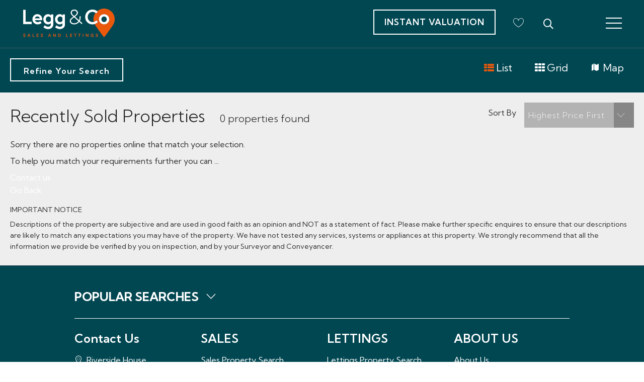

--- FILE ---
content_type: text/html; charset=utf-8
request_url: https://www.leggandco.com/results?onmap=2&view=list&displayperpage=10&displayorder=priceaskd&pricetype=0&statustype=5&offset=30
body_size: 10240
content:
<!DOCTYPE HTML>
<html xmlns="http://www.w3.org/1999/xhtml" xml:lang="en-GB" lang="en-GB" id="top">
<head prefix="og: http://ogp.me/ns# fb: http://ogp.me/ns/fb#">
    

<meta http-equiv="Content-Type" content="text/html; charset=utf-8">
<meta name="format-detection" content="telephone=no">
<meta name="viewport" content="width=device-width, initial-scale=1.0, maximum-scale=2.0, user-scalable=1">
<link rel="shortcut icon" href="/content/images/favicon.ico">
<link rel="apple-touch-icon" sizes="72x72" href="/content/images/shortcut-icons/apple-icon-72x72.png">
<link rel="apple-touch-icon" sizes="114x114" href="/content/images/shortcut-icons/apple-icon-114x114.png">
<link rel="apple-touch-icon" sizes="144x144" href="/content/images/shortcut-icons/apple-icon-144x144.png">
<link rel="apple-touch-icon" sizes="180x180" href="/content/images/shortcut-icons/apple-icon-180x180.png">
<link rel="icon" type="image/png" sizes="16x16" href="/content/images/shortcut-icons/favicon-16x16.png">
<link rel="icon" type="image/png" sizes="32x32" href="/content/images/shortcut-icons/favicon-32x32.png">
<link rel="icon" type="image/png" sizes="96x96" href="/content/images/shortcut-icons/favicon-96x96.png">
<link rel="icon" type="image/png" sizes="192x192" href="/content/images/shortcut-icons/favicon-192x192.png">


    <!-- optionally increase loading priority -->
<link rel="stylesheet" href="/content/preload.css">

<!-- core asynchronous functionality -->
<link rel="stylesheet" media="print" onload="this.onload=null;this.removeAttribute('media');" href="/content/site.css">



<link rel="stylesheet" media="print" onload="this.onload=null;this.removeAttribute('media');" href="//cdnjs.cloudflare.com/ajax/libs/jqueryui/1.11.4/jquery-ui.min.css">


<link rel="stylesheet" media="print" onload="this.onload=null;this.removeAttribute('media');" href="//kendo.cdn.telerik.com/2019.3.1023/styles/kendo.common.min.css">


<!-- no-JS fallback -->
<noscript>
    <link rel="stylesheet" href="/content/site.css">
    <link rel="stylesheet" href="//cdnjs.cloudflare.com/ajax/libs/jqueryui/1.11.4/jquery-ui.min.css">
    <link rel="stylesheet" href="//kendo.cdn.telerik.com/2019.3.1023/styles/kendo.common.min.css">
</noscript>

    <title>Recently Sold Properties | Legg &amp; Co |  | Estate &amp; Letting Agent in West Kent</title>
    <meta name="description" content="Recently Sold Properties">
    <meta name="keywords" content="Recently Sold Properties">
    <meta name="author" content="Legg &amp; Co">
    <meta name="robots" content="index,follow">
    <meta property="og:site_name" content="Legg &amp; Co">
    <meta property="og:type" content="website">
    <meta property="og:title" content="Recently Sold Properties | Legg &amp; Co |  | Estate &amp; Letting Agent in West Kent">
    <meta property="og:url" content="https://www.leggandco.com/results">
    <meta property="og:description" content="Recently Sold Properties">
    <meta property="og:image" content="https://www.leggandco.com/content/images/logo.png">
    <link rel="canonical" href="https://www.leggandco.com/results">
    <link rel="alternate" type="application/rss+xml" title="Property RSS Feed from Legg &amp; Co" href="/propertyrss">

    
    <link rel="preconnect" href="https://fonts.googleapis.com">
    <link rel="preconnect" href="https://fonts.gstatic.com" crossorigin>
    <link href="https://fonts.googleapis.com/css2?family=Kumbh+Sans:wght@100..900&display=swap" rel="stylesheet">
    




                
                    <!-- Google Analytics -->
                    <script defer src="https://www.googletagmanager.com/gtag/js?id=G-QR9X9PRX74"></script>
                    <!-- Global site tag (gtag.js) - Google Analytics -->
                    <script>
                        window.dataLayer = window.dataLayer || [];
                        function gtag(){dataLayer.push(arguments);}
                        gtag('js', new Date());
                            
                            function setGtag()
                            {
                                gtag('config', 'G-QR9X9PRX74');
                            }
                            
                    </script>
                    <!-- End Google Analytics -->
                
            <script>
var googleanalyticsCookie = document.cookie.indexOf('googleanalytics_cookie=') != -1;var Cookie = document.cookie.indexOf('_cookie=') != -1;
            </script>

    

<!-- SEO Schemas -->




<script type="application/ld+json">[{"@context":"http://schema.org/","@type":"WebSite","name":"Palm","url":"http://www.leggando.com"},{"@context":"http://schema.org/","@type":["LocalBusiness","RealEstateAgent"],"name":"Legg & Co","url":"http://www.leggando.com","email":"info@leggandco.com","telephone":"","legalName":"Legg & Co Property Limited","contactPoint":{"@type":"ContactPoint","telephone":"01732 355049","contactType":""},"logo":"","image":[""],"address":{"@type":"PostalAddress","streetAddress":"Riverside House","addressLocality":"River Lawn Road","addressRegion":"Tonbridge<br>Kent","postalCode":"TN9 1EP","addressCountry":""},"geo":{"@type":"GeoCoordinates","latitude":"51.19320519999999","longitude":"0.2716824000000315"},"openingHoursSpecification":[{"@type":"OpeningHoursSpecification","dayOfWeek":["Monday"],"opens":"09:00","closes":"17:30"},{"@type":"OpeningHoursSpecification","dayOfWeek":["Tuesday"],"opens":"09:00","closes":"17:30"},{"@type":"OpeningHoursSpecification","dayOfWeek":["Wednesday"],"opens":"09:00","closes":"17:30"},{"@type":"OpeningHoursSpecification","dayOfWeek":["Thursday"],"opens":"09:00","closes":"17:30"},{"@type":"OpeningHoursSpecification","dayOfWeek":["Friday"],"opens":"09:00","closes":"17:30"},{"@type":"OpeningHoursSpecification","dayOfWeek":["Saturday"],"opens":"09:00","closes":"16:00"}],"priceRange":"N/A"}]</script>






    


    
</head>
<body class=" menu-style-0"  itemscope itemtype="http://schema.org/WebPage">
    



    



<header id="header" class="site-header">
<div class="container-fluid header-contain  menu-style-0">
    <a href="/" title="Home page of Legg &amp; Co" accesskey="1">
        <img src="/content/images/logo.png" alt="Legg &amp; Co" title="Legg &amp; Co" class="site-logo" width="480" height="120">
    </a>
    <a href="#" class="nav-toggle" data-js-toggle-nav>
        <span></span>
        <span></span>
        <span></span>
        <span></span>
    </a>
        <a href="/my-properties" class="my-prop-link  icon-heart" title="Basket"> <span id="propertybasket" class=""> </span></a>

        <a href="#" class="search-link" data-js-reveal-search><span class="far fa-search"></span> <span class="icon-text"></span></a>

    <a href="/residential-property-valuation" class="valuation-link">Instant Valuation</a>

</div>
        <nav class="site-nav" data-js-nav-menu>
            <ul class="nav-menu">
<li class="menu-item" data-js-nav-main-menu><a 
 href ="/"  title="Home page of Legg & Co" accesskey="1" class="nav-link">Home</a></li><li class="menu-item" data-js-nav-main-menu><a title="Sales" class="nav-link" data-js-nav-dropdown="data-js-sales-dd">Sales</a></li>
<li class="submenu-item" data-js-nav-submenu data-js-sales-dd><ul>
<li class="menu-item" data-js-nav-submenu-item><a href="#" class="nav-link nav-back-link" data-js-back-to-main-nav><span class="icon-back"></span></a></li>
<li class="menu-item" data-js-nav-submenu-item><a 
 href ="/property-search"  title="Search for Sales Properties" class="nav-link">Property Search</a></li><li class="menu-item" data-js-nav-submenu-item><a 
 href ="/property-for-sale"  title="Property For Sale" class="nav-link">Property For Sale</a></li><li class="menu-item" data-js-nav-submenu-item><a 
 href ="/sold-properties"  title="Sold Properties" class="nav-link">Sold Properties</a></li><li class="menu-item" data-js-nav-submenu-item><a 
 href ="/buying-process"  title="Buying Process" class="nav-link">Buying Process</a></li><li class="menu-item" data-js-nav-submenu-item><a 
 href ="/selling-process"  title="Selling Process" class="nav-link">Selling Process</a></li></ul>
</li>
<li class="menu-item" data-js-nav-main-menu><a title="Lettings" class="nav-link" data-js-nav-dropdown="data-js-lettings-dd">Lettings</a></li>
<li class="submenu-item" data-js-nav-submenu data-js-lettings-dd><ul>
<li class="menu-item" data-js-nav-submenu-item><a href="#" class="nav-link nav-back-link" data-js-back-to-main-nav><span class="icon-back"></span></a></li>
<li class="menu-item" data-js-nav-submenu-item><a 
 href ="/rental-property-search"  title="Search to Let Properties" class="nav-link">Property Search</a></li><li class="menu-item" data-js-nav-submenu-item><a 
 href ="/property-to-rent"  title="Property To Rent" class="nav-link">Property To Rent</a></li><li class="menu-item" data-js-nav-submenu-item><a 
 href ="/let-property"  title="Let Properties" class="nav-link">Let Property</a></li><li class="menu-item" data-js-nav-submenu-item><a 
 href ="/renting-process"  title="Renting Process" class="nav-link">Renting Process</a></li><li class="menu-item" data-js-nav-submenu-item><a 
 href ="/landlord-process"  title="Landlord Process" class="nav-link">Landlord Process</a></li><li class="menu-item" data-js-nav-submenu-item><a 
 href ="/affordability-calculator"  title="Affordability Calculator" class="nav-link">Affordability Calculator</a></li><li class="menu-item" data-js-nav-submenu-item><a 
 href ="/yield-calculator"  title="Yield Calculator" class="nav-link">Yield Calculator</a></li></ul>
</li>
<li class="menu-item" data-js-nav-main-menu><a 
 href ="/register"  title="Register" class="nav-link">Register</a></li><li class="menu-item" data-js-nav-main-menu><a 
 href ="/valuation"  title="Property Valuation" class="nav-link">Valuation</a></li><li class="menu-item" data-js-nav-main-menu><a 
 href ="/area-guides"  title="Area Guides" class="nav-link">Area Guides</a></li><li class="menu-item" data-js-nav-main-menu><a title="About Us" class="nav-link" data-js-nav-dropdown="data-js-about-dd">About Us</a></li>
<li class="submenu-item" data-js-nav-submenu data-js-about-dd><ul>
<li class="menu-item" data-js-nav-submenu-item><a href="#" class="nav-link nav-back-link" data-js-back-to-main-nav><span class="icon-back"></span></a></li>
<li class="menu-item" data-js-nav-submenu-item><a 
 href ="/aboutus"  title="About Legg & Co" class="nav-link">About Legg & Co</a></li><li class="menu-item" data-js-nav-submenu-item><a 
 href ="/meet-the-team"  title="Meet The Team" class="nav-link">Meet The Team</a></li><li class="menu-item" data-js-nav-submenu-item><a 
 href ="/testimonials"  title="Testimonials" class="nav-link">Testimonials</a></li><li class="menu-item" data-js-nav-submenu-item><a 
 href ="/services"  title="Legg & Co Services" class="nav-link">Services</a></li><li class="menu-item" data-js-nav-submenu-item><a 
 href ="/news"  title="Legg & Co News" class="nav-link">News</a></li></ul>
</li>
<li class="menu-item" data-js-nav-main-menu><a 
 href ="/contactus"  title="Contact Legg & Co" accesskey="9" class="nav-link">Contact Us</a></li></ul>

            <div class="contact-information-contain">
                <ul class="contact-information">
                    <li class="contact-info-link">
                        <a href="tel:01732355049" class="contact-link">
                            <span class="icon icon-phone"></span><span class="text">01732 355049</span>
                        </a>
                    </li>
                    <li class="contact-info-link email">
                        <a href="mailto:info@leggandco.com" class="contact-link">
                            <span class="icon icon-mail"></span><span class="text">info@leggandco.com</span>
                        </a>
                    </li>
                </ul>
                
            </div>
        </nav>
</header>
    <!--     Estates IT Ltd reserve all legal rights against the Estates IT Ltd Customer where our website templates, code or shared content that is copyright of Estates IT Ltd have been wholly or partially copied or reproduced by a third party website provider. -->
    

 




<div class="fullwidth-container results">
    <div class="results-nav">
        <div class="refine-search">
            <a title="Toggle search" data-js-reveal-search> Refine Your Search</a>
        </div>
        

<div class="view-icons">
    <a href="/results?onmap=2&view=list&displayperpage=12&displayorder=priceaskd&pricetype=0&statustype=5" class="list active" title="List View"><i class="icon-list"></i> List</a>
    <a href="/results?onmap=2&view=grid&displayperpage=12&displayorder=priceaskd&pricetype=0&statustype=5" class="grid " title="Grid View"><i class="icon-grid"></i> Grid</a>
    <a href="/results?onmap=1&view=map&displayperpage=10&displayorder=priceaskd&pricetype=0&statustype=5" class="map " title="Map View"><i class="icon-map"></i> Map</a>
</div>

    </div>

    <div class="maxwidth-container-results">
        <div class="results-title">
            <h1>
                Recently Sold Properties
            </h1>
            <h2>0 

properties found
</h2>
        </div>
        <div class="results-order">
            

<form class="hidden-xs displayorderform">
    <label for="displayorder1">Sort By</label>
    <select name="displayorder" id="displayorder1" onchange="MM_jumpMenu('parent',this,0)" class="nopadding" data-style="btn btn-block btn-eit btn-primary" data-js-styled-select>
            <option value="/results?displayorder=priceaskd&displayperpage=10&view=list&onmap=2&pricetype=0&statustype=5"  selected="selected">Highest Price First</option>
            <option value="/results?displayorder=priceask&displayperpage=10&view=list&onmap=2&pricetype=0&statustype=5" >Lowest Price First</option>
            <option value="/results?displayorder=postcode&displayperpage=10&view=list&onmap=2&pricetype=0&statustype=5" >Post Code</option>
            <option value="/results?displayorder=address4&displayperpage=10&view=list&onmap=2&pricetype=0&statustype=5" >Area</option>
            <option value="/results?displayorder=propbedr&displayperpage=10&view=list&onmap=2&pricetype=0&statustype=5" >Bedrooms Most First</option>
            <option value="/results?displayorder=propbedrd&displayperpage=10&view=list&onmap=2&pricetype=0&statustype=5" >Bedrooms Least First</option>
            <option value="/results?displayorder=propage&displayperpage=10&view=list&onmap=2&pricetype=0&statustype=5" >Newest First</option>
            <option value="/results?displayorder=tenadate&displayperpage=10&view=list&onmap=2&pricetype=0&statustype=5" >Available Date</option>
    </select>
</form>
        </div>





<div class="results-noresults">
    <p class="sorry">Sorry there are no properties online that match your selection.</p>
    <p class="sorry">To help you match your requirements further you can ...</p>
    <ul>
        <li><a href="/contactus" title="Contact Legg &amp; Co">Contact us</a></li>
        <li><a href="#" onclick="window.history.back();return false;" title="Go Back">Go Back</a></li>
    </ul>
</div>


        



<div id="detail-disclaimer">
    <p class="legaltitle">IMPORTANT NOTICE</p>
    <p class="legaltext">Descriptions of the property are subjective and are used in good faith as an opinion and NOT as a statement of fact. Please make further specific enquires to ensure that our descriptions are likely to match any expectations you may have of the property. We have not tested any services, systems or appliances at this property. We strongly recommend that all the information we provide be verified by you on inspection, and by your Surveyor and Conveyancer.</p>
</div>

    </div>
    <input type="hidden" id="refresh" value="no">
</div>
    <!--     Estates IT Ltd reserve all legal rights against the Estates IT Ltd Customer where our website templates, code or shared content that is copyright of Estates IT Ltd have been wholly or partially copied or reproduced by a third party website provider. -->
    


<footer>
    <div class="maxwidth-container">
        <div class="footer-links">
            <div class="container popular-searches-contain">
                <div class="popular-searches">
                    <h2 class="closed" data-js-footer-menu>Popular Searches</h2>
                    <div class="footer-hide closed" data-js-footer-expand>
                        <div class="footer-col">
 <ul>
  <li><a href="/property-for-sale-in-tonbridge" title ="Property for Sale in Tonbridge" class="">Properties for Sale in Tonbridge</a></li>
  <li><a href="/property-for-sale-in-tunbridge-wells" title ="Property for Sale in Tunbridge Wells" class="">Properties for Sale in Tunbridge Wells</a></li>
  <li><a href="/property-for-sale-in-sevenoaks" title ="Property for Sale in Sevenoaks" class="">Properties for Sale in Sevenoaks</a></li>
  <li><a href="/property-for-sale-in-hadlow" title ="Property for Sale in Hadlow" class="">Properties for Sale in Hadlow</a></li>
  <li><a href="/property-for-sale-in-paddock-wood" title ="Property for Sale in Paddock Wood" class="">Properties for Sale in Paddock Wood</a></li>
  <li><a href="/property-for-sale-in-borough-green" title ="Property for Sale in Borough Green" class="">Properties for Sale in Borough Green</a></li>
  <li><a href="/property-for-sale-in-sundridge" title ="Property for Sale in Sundridge" class="">Properties for Sale in Sundridge</a></li>
  <li><a href="/property-for-sale-in-west-malling" title ="Property for Sale in West Malling" class="">Properties for Sale in West Malling</a></li>
  <li><a href="/property-for-sale-in-maidstone" title ="Property for Sale in Maidstone" class="">Properties for Sale in Maidstone</a></li>
  <li><a href="/property-for-sale-in-edenbridge" title ="Property for Sale in Edenbridge" class="">Properties for Sale in Edenbridge</a></li>
</ul>
</div>
<div class="footer-col">
 <ul>
  <li><a href="/property-to-rent-in-tonbridge" title ="Property to rent in Tonbridge" class="">Properties to Rent in Tonbridge</a></li>
  <li><a href="/property-to-rent-in-tunbridge-wells" title ="Property to rent in Tunbridge Wells" class="">Properties to Rent in Tunbridge Wells</a></li>
  <li><a href="/property-to-rent-in-sevenoaks" title ="Property to rent in Sevenoaks" class="">Properties to Rent in Sevenoaks</a></li>
  <li><a href="/property-to-rent-in-hadlow" title ="Property to rent in Hadlow" class="">Properties to Rent in Hadlow</a></li>
  <li><a href="/property-to-rent-in-paddock-wood" title ="Property to rent in Paddock Wood" class="">Properties to Rent in Paddock Wood</a></li>
  <li><a href="/property-to-rent-in-borough-green" title ="Property to rent in Borough Green" class="">Properties to Rent in Borough Green</a></li>
  <li><a href="/property-to-rent-in-sundridge" title ="Property to rent in Sundridge" class="">Properties to Rent in Sundridge</a></li>
  <li><a href="/property-to-rent-in-west-malling" title ="Property to rent in West Malling" class="">Properties to Rent in West Malling</a></li>
  <li><a href="/property-to-rent-in-maidstone" title ="Property to rent in Maidstone" class="">Properties to Rent in Maidstone</a></li>
  <li><a href="/property-to-rent-in-edenbridge" title ="Property to rent in Edenbridge" class="">Properties to Rent in Edenbridge</a></li>
 </ul>
</div>

                    </div>
                </div>
            </div>
            <div class="container">
                <div class="footer-col">
                    <h4>Contact Us</h4>
                    <p><span class="icon icon-location"></span>Riverside House<br> River Lawn Road<br> Tonbridge<br> Kent<br> TN9 1EP</p>
                    <p><span class="icon icon-phone"></span>01732 355049<br><span class="icon icon-mail"></span>info@leggandco.com</p>
                </div>
                <div class="footer-col">
 <h4>SALES</h4>
 <ul>
  <li><a href="/property-search" title ="Sales Property Search" class="">Sales Property Search</a></li>
  <li><a href="/sold-properties" title ="Sold Properties" class="">Sold Properties</a></li>
  <li><a href="/buying-process" title ="Buying Process" class="">Buying Process</a></li>
  <li><a href="/selling-process" title ="Selling Process" class="">Selling Process</a></li>
</ul>
</div>
<div class="footer-col">
 <h4>LETTINGS</h4>
 <ul>
  <li><a href="/rental-property-search" title ="Lettings Property Search" class="">Lettings Property Search</a></li>
  <li><a href="/let-property" title ="Let Properties" class="">Let Properties</a></li>
  <li><a href="/renting-process" title ="Renting Process" class="">Renting Process</a></li>
  <li><a href="/landlord-process" title ="Landlord Process" class="">Landlord Process</a></li>
</ul>
</div>
<div class="footer-col">
 <h4>ABOUT US</h4>
 <ul>
  <li><a href="/aboutus" title ="About Legg & Co" class="">About Us</a></li>
  <li><a href="/meet-the-team" title ="Meet The Team" class="">Meet The Team</a></li>
  <li><a href="/testimonials" title ="Testimonials" class="">Testimonials</a></li>
  <li><a href="/area-guides" title ="Area Guides" class="">Area Guides</a></li>
  <li><a href="/valuation" title ="Request A Valuation" class="">Request A Valuation</a></li>
  <li><a href="/cms/complaints-procedure.pdf" title ="Complaints Procedure" class="">Complaints Procedure</a></li>
 </ul>
</div>

            </div>
            <div class="affiliations">
<ul>
<li>
<img src="https://images.estatesit.uk/https://www.leggandco.com/cms/tpo.png?format=webp" alt="The Property Ombudsman" title="The Property Ombudsman"  >
</li>
<li>
<img src="https://images.estatesit.uk/https://www.leggandco.com/Content/images/portals/cmp.png?format=webp" alt="Client Money Protection" title="Client Money Protection"  >
</li>
<li>
<img src="https://images.estatesit.uk/https://www.leggandco.com/Content/images/portals/fsb.png?format=webp" alt="FSB" title="FSB"  >
</li>
</ul>
</div>

        </div>
        </div>
        <div class="eit-footer">
            


                

<div class="eit-footer-legal">
Legg &amp; Co Property Limited    <span> | </span>2 Lakeview Stables, Lower St Clere, Kemsing, Kent. TN15 6NL    <span> | </span>Registered in England &amp; Wales: 8272813        <span> | </span>Property Redress Scheme Membership No: D12225                <span> | </span>
            <a href="https://media.estatesit.uk/data/B14321B/cmp.pdf">Client Money Protection Provided by CMP Membership No: 007466</a>
</div>


            Content&nbsp;&copy;&nbsp;2025&nbsp;<a href="/" class="footerLink" title="Legg & Co">Legg & Co</a>&nbsp;&nbsp;&nbsp;<!-- Built and Powered by Estates IT Limited, estatesit.com -->
<a href="https://www.estatesit.com/website-design-for-estate-agents-and-letting-agents" rel="noopener author external" target="_blank" class="footerLink" title="Estate Agent Website Design">Website Built</a>
 by <a href="https://www.estatesit.com" rel="noopener author external" target="_blank" class="footerLink" title="Estates IT Limited">Estates IT Limited</a>&nbsp;&nbsp;&nbsp;
 Powered by <a href="https://www.estatesit.com/estate-agent-software" rel="noopener author external" target="_blank" class="footerLink" title="Estate Agent Software from Estates IT">Estate Agent Software</a>
<!-- Built and Powered by Estates IT Limited, estatesit.com -->


&nbsp;&nbsp;&nbsp;
<span class="site-links">
    <a href="/sitemap" class="footerLink" title="Legg & Co, Site Map" id="footerLink-sitemap">Site Map</a>
    &nbsp;&nbsp;&nbsp;<a href="/privacy" class="footerLink" title="Legg & Co, Privacy" id="footerLink-privacy">Privacy</a>
            &nbsp;&nbsp;&nbsp;<a href="#" class="footerLink" title="Legg & Co, Cookie Settings" id="cookie-settings">Cookie Settings</a>
</span>


        </div>
</footer>
    <div class="search-reveal" data-js-search-contain>
        <div class="search-reveal-contain">
            <a href="#" class="icon-close search-close-btn" data-js-close-search></a>
            <h2>Find your next property</h2>
            <div id="searchcomponent15">

<form action="/results" method="post" name="form_search_form_rmm" class="search-form">
    <input type="hidden" id="propsearchtype" name="propsearchtype" value="">
    <input type="hidden" name="searchurl" value="/results??onmap=2&view=list&displayperpage=10&displayorder=priceaskd&pricetype=0&statustype=5&offset=30">
    <input type="hidden" name="market" id="market" value="1">

    <input type="hidden" name="ccode" value="UK">

        <input type="hidden" name="view" value="">




    <fieldset class="radiofields">
        <input type="radio" name="pricetype" id="pricetype1" value="1" checked="checked" tabindex="0" title="Buy" class="control-label">
        <label class="radio-label" for="pricetype1" title="Buy">
           <span class="checkmark"></span>
            Buy
        </label>
        <input type="radio" name="pricetype" id="pricetype2" value="3"  tabindex="0" title="Rent" class="control-label">
        <label class="radio-label" for="pricetype2" title="Rent">
            <span class="checkmark"></span>
            Rent
        </label>
    </fieldset>

    <fieldset class="enter-area enter-area-simple2">
        <label for="searchsapSimple2" title="Search Building, Street, Area or Post Code"> </label>
        <input name="postcodes" class="form-input" id="searchsapSimple2" type="text" value="" size="15" maxlength="256" tabindex="0" title="Search Building, Street, Area or Post Code" placeholder="Search Building, Street, Area or Post Code" autocomplete="off" >
    </fieldset>


    <fieldset class="price-low">
        <label title="Minimum search price" for="pricelowSearch" class="form-label">Min Price</label>
        <select name="pricelow" id="pricelowSearch" tabindex="0" title="Minimum search price" class="blue-dd" data-js-styled-select>
            <option value="" selected="selected">Min Price</option>
<option value="25000">&#163;25,000 </option>
<option value="50000">&#163;50,000 </option>
<option value="75000">&#163;75,000 </option>
<option value="100000">&#163;100,000 </option>
<option value="125000">&#163;125,000 </option>
<option value="150000">&#163;150,000 </option>
<option value="175000">&#163;175,000 </option>
<option value="200000">&#163;200,000 </option>
<option value="225000">&#163;225,000 </option>
<option value="250000">&#163;250,000 </option>
<option value="275000">&#163;275,000 </option>
<option value="300000">&#163;300,000 </option>
<option value="325000">&#163;325,000 </option>
<option value="350000">&#163;350,000 </option>
<option value="375000">&#163;375,000 </option>
<option value="400000">&#163;400,000 </option>
<option value="425000">&#163;425,000 </option>
<option value="450000">&#163;450,000 </option>
<option value="475000">&#163;475,000 </option>
<option value="500000">&#163;500,000 </option>
<option value="550000">&#163;550,000 </option>
<option value="600000">&#163;600,000 </option>
<option value="650000">&#163;650,000 </option>
<option value="700000">&#163;700,000 </option>
<option value="750000">&#163;750,000 </option>
<option value="800000">&#163;800,000 </option>
<option value="850000">&#163;850,000 </option>
<option value="900000">&#163;900,000 </option>
<option value="950000">&#163;950,000 </option>
<option value="1000000">&#163;1,000,000 </option>
<option value="1100000">&#163;1,100,000 </option>
<option value="1200000">&#163;1,200,000 </option>
<option value="1300000">&#163;1,300,000 </option>
<option value="1400000">&#163;1,400,000 </option>
<option value="1500000">&#163;1,500,000 </option>
<option value="1600000">&#163;1,600,000 </option>
<option value="1700000">&#163;1,700,000 </option>
<option value="1800000">&#163;1,800,000 </option>
<option value="1900000">&#163;1,900,000 </option>
<option value="2000000">&#163;2,000,000 </option>
<option value="3000000">&#163;3,000,000 </option>
<option value="4000000">&#163;4,000,000 </option>
<option value="5000000">&#163;5,000,000 </option>
<option value="" selected="selected">Min Price</option>






        </select>
    </fieldset>
        <fieldset class="price-high">
        <label title="Maximum search price" for="pricehighSearch" class="form-label">Max Price</label>
        <select name="pricehigh" id="pricehighSearch" tabindex="0" title="Maximum search price" class="blue-dd" data-js-styled-select>
            <option value="" selected="selected">Max Price</option>
<option value="25000">&#163;25,000 </option>
<option value="50000">&#163;50,000 </option>
<option value="75000">&#163;75,000 </option>
<option value="100000">&#163;100,000 </option>
<option value="125000">&#163;125,000 </option>
<option value="150000">&#163;150,000 </option>
<option value="175000">&#163;175,000 </option>
<option value="200000">&#163;200,000 </option>
<option value="225000">&#163;225,000 </option>
<option value="250000">&#163;250,000 </option>
<option value="275000">&#163;275,000 </option>
<option value="300000">&#163;300,000 </option>
<option value="325000">&#163;325,000 </option>
<option value="350000">&#163;350,000 </option>
<option value="375000">&#163;375,000 </option>
<option value="400000">&#163;400,000 </option>
<option value="425000">&#163;425,000 </option>
<option value="450000">&#163;450,000 </option>
<option value="475000">&#163;475,000 </option>
<option value="500000">&#163;500,000 </option>
<option value="550000">&#163;550,000 </option>
<option value="600000">&#163;600,000 </option>
<option value="650000">&#163;650,000 </option>
<option value="700000">&#163;700,000 </option>
<option value="750000">&#163;750,000 </option>
<option value="800000">&#163;800,000 </option>
<option value="850000">&#163;850,000 </option>
<option value="900000">&#163;900,000 </option>
<option value="950000">&#163;950,000 </option>
<option value="1000000">&#163;1,000,000 </option>
<option value="1100000">&#163;1,100,000 </option>
<option value="1200000">&#163;1,200,000 </option>
<option value="1300000">&#163;1,300,000 </option>
<option value="1400000">&#163;1,400,000 </option>
<option value="1500000">&#163;1,500,000 </option>
<option value="1600000">&#163;1,600,000 </option>
<option value="1700000">&#163;1,700,000 </option>
<option value="1800000">&#163;1,800,000 </option>
<option value="1900000">&#163;1,900,000 </option>
<option value="2000000">&#163;2,000,000 </option>
<option value="3000000">&#163;3,000,000 </option>
<option value="4000000">&#163;4,000,000 </option>
<option value="5000000">&#163;5,000,000 </option>
<option value="" selected="selected">Max Price</option>




        </select>
    </fieldset>
        
    <fieldset class="num-beds">
        <label title="Minimum Number of bedrooms" for="propbedrSearch" class="form-label">Min Bedrooms</label>
        <select name="propbedr" id="propbedrSearch" tabindex="0" title="Minimum Number of bedrooms" class="blue-dd" data-js-styled-select>
            <option value="" selected="selected">Bedrooms</option>
<option value="0">Studio</option>
<option value="1">1</option>
<option value="2">2</option>
<option value="3">3</option>
<option value="4">4</option>
<option value="5">5</option>
<option value="6">6</option>
<option value="7">7</option>
<option value="8">8</option>
<option value="9">9+</option>



        </select>
    </fieldset>
            <fieldset class="prop-type">
        <label title="Property type" for="proptypeSearch">Type</label>
        <select name="proptype" id="proptypeSearch" tabindex="0" title="Property type" class="blue-dd" data-js-styled-select>
            
<option value="" selected="selected">Property Type</option><option value="House">House</option><option value="Flat">Flat</option><option value="" disabled="disabled">&nbsp;</option><option value="Apartment">Apartment</option><option value="Cottage">Cottage</option><option value="Detached">Detached</option><option value="Semi Detached">Semi Detached</option><option value="Semi-Detached">Semi-Detached</option>
        </select>
    </fieldset>




    

    <fieldset class="sold-let">
        <label for="statustype" title="Sold and Let" class="form-label">Sold and Let</label>
        <select name="statustype" id="statustype" class="blue-dd" data-js-styled-select tabindex="0" title="Sold and Let">
            

            <option  value="0">Include Sold</option>             <option  value="4">Exclude Sold</option>             <option  value="7">Sold Only</option>
        </select>
    </fieldset>







        <fieldset class="buttons">
        <input type="submit" tabindex="0" title="Click to search for property" value="Search">
    </fieldset>
</form>
<script src="/ajax/addressautocomplete" defer="defer"></script>
</div>





        </div>
        <div class="search-reveal-bg"></div>
    </div>

    

<a href="#header" class="back-to-top fa fa-chevron-up" data-js-back-to-top></a>

    
    <script>
        function MM_jumpMenu(targ, selObj, restore) { //v3.0
            eval(targ + ".location='" + selObj.options[selObj.selectedIndex].value + "'");
            if (restore) selObj.selectedIndex = 0;
        }
    </script>

    
    





<script src="/scripts/palm-priority?v=BE5tLIGJsw5LfrPO8JiBRDBFRrdak455JK3kOptQNjM1"></script>





<script src='/scripts/palm-defer?v=zbV99Z-CjZ4AVSmUiqUFr3whxh_xhwZOu-wqnGmYGWI1' defer></script>












    <script src="/shared/scripts/jquery.cookie.min.js"></script>
    <script src="//kendo.cdn.telerik.com/2019.3.1023/js/kendo.core.min.js"></script>
    <script src="//kendo.cdn.telerik.com/2019.3.1023/js/kendo.userevents.min.js"></script>
    <script src="//kendo.cdn.telerik.com/2019.3.1023/js/kendo.drawer.min.js"></script>
    <script src="//kendo.cdn.telerik.com/2019.3.1023/js/kendo.switch.min.js"></script>
    <script src="//kendo.cdn.telerik.com/2019.3.1023/js/kendo.data.min.js"></script>
    <script src="//kendo.cdn.telerik.com/2019.3.1023/js/kendo.popup.min.js"></script>
    <script src="//kendo.cdn.telerik.com/2019.3.1023/js/kendo.list.min.js"></script>
    <script src="//kendo.cdn.telerik.com/2019.3.1023/js/kendo.combobox.min.js"></script>
    <script src="//kendo.cdn.telerik.com/2019.3.1023/js/kendo.multicolumncombobox.min.js"></script>
    <script src="//kendo.cdn.telerik.com/2019.3.1023/js/kendo.dropdownlist.min.js"></script>
    <script src="//kendo.cdn.telerik.com/2019.3.1023/js/kendo.multiselect.min.js"></script>
    <script src="//kendo.cdn.telerik.com/2019.3.1023/js/kendo.validator.min.js"></script>
    <script src="//kendo.cdn.telerik.com/2019.3.1023/js/kendo.aspnetmvc.min.js"></script>
    <script src="//kendo.cdn.telerik.com/2019.3.1023/js/kendo.upload.min.js"></script>
    <script src="//kendo.cdn.telerik.com/2019.3.1023/js/kendo.dialog.min.js"></script>



    <script src="/ajax/propertybasketscript" async></script>





<script src='/bundles/owl?v=IFi5j4jgxgKdXUGWzZqbUsG92Lub2Y_i6U2f7_MaBOA1' defer></script>

    
    



<div>
    <div class="k-content wide">
        <div id="overlay-drawer"></div>

        <script>
            $(function () {
                $.cookie("enabled_cookie", "1", { expires: 3650, path: '/' });
                var cookiesEnabled = document.cookie.indexOf("enabled_cookie=") != -1;

                //cookies are enabled
                if (cookiesEnabled) {

                    var myCookie = document.cookie.indexOf("cookiedrawer_dismissed") != -1; // Check if drawer has loaded once
                    var cookieWidth = Math.max(1, $(window).width());

                        
                        if (googleanalyticsCookie) {
                                    setGtag();
                                }
                            else
                            {
                                $.each($.cookie(), function (name, value) {
                                        if (name.includes('_ga') ){
                                        $.removeCookie(name, { path: '/', domain: '.www.leggandco.com' });
                                        }
                                        if (name.includes('_gid') ){
                                        $.removeCookie(name, { path: '/', domain: '.www.leggandco.com' });
                                        }
                                    });
                            }
                            
                        <!-- Add scripts from the Cms which are required for the body for all pages or individual pages -->


                    if (cookieWidth >= 420) {
                        cookieWidth = 420;
                    }
                    else {
                        cookieWidth = 280;
                    }

                    var drawerInstance = $("#overlay-drawer").kendoDrawer({
                        template: '\u003cul class=\"remove-white-space cookies-draw\"\u003e\u003cli class=\"cookie-font\"\u003e\r\n\u003cdiv class=\"cookie-button-right\"\u003e\u003cbutton title=\"Close Panel\" class=\"cookie-button\" id=\"close\"\u003eClose Panel\u003c/button\u003e\u003c/div\u003e\r\n\u003ch4\u003eWebsite Cookie Usage\u003c/h4\u003e\u003cp\u003eWe use necessary cookies to make our site work. We\u0027d also like to set optional analytics cookies to help us improve it. We won\u0027t set optional cookies unless you enable them. Using this tool will set a cookie on your device to remember your preferences.\u003c/p\u003e\u003cp\u003eFor more detailed information about the cookies we use, see our list of \u0027\u003ca class=\"cookie-anchor\" href=\"/cookies\" target=\"_blank\"\u003eCookies\u003c/a\u003e\u0027.\u003c/p\u003e\r\n\u003cbutton title=\"Allow All\" class=\"cookie-button close\" id=\"allowallcookies\"\u003eAllow All\u003c/button\u003e\r\n\u003chr /\u003e\r\n\u003ch4\u003eNecessary cookies\u003c/h4\u003e\u003cp\u003eThese cookies are essential so that you can move around the website and use its features. Without these cookies services you have asked for cannot be provided.\u003c/p\u003e\u003cbr /\u003e\u003ca class=\"cookie-anchor\" href=\"/cookies\" target=\"_blank\"\u003eSee list of Necessary Cookies\u003c/a\u003e\u003cp\u003e \u003c/p\u003e\r\n\u003chr /\u003e\r\n\u003ch4\u003eGoogle Analytics Cookies\u003cdiv class=\"switch-right\"\u003e\u003cinput id=\"googleanalytics-switch\" aria-label=\"Notifications Switch\" type=\"checkbox\" /\u003e\u003c/div\u003e\u003c/h4\u003e\u003cp\u003eWe\u0027d like to set Google Analytics cookies to help us to improve our website by collecting and reporting information on how you use it. For more information on how these cookies work please see our list of necessary \u0027\u003ca class=\"cookie-anchor\" href=\"/cookies#google-analytics\" target=\"_blank\"\u003eCookies page\u003c/a\u003e\u0027. The cookies collect information in an anonymous form.\u003c/p\u003e\u003cbr /\u003e\u003ca class=\"cookie-anchor\" href=\"/cookies#google-analytics\" target=\"_blank\"\u003eSee list of Google Analytics Cookies\u003c/a\u003e\u003cbr /\u003e\r\n\u003chr /\u003e\r\n\u003cbutton title=\"Reject All\" class=\"cookie-button close\" id=\"rejectcookies\"\u003eReject All\u003c/button\u003e\r\n\u003cbutton title=\"Accept My Choices\" class=\"cookie-button close\" id=\"chosencookies\"\u003eAccept My Choices\u003c/button\u003e\r\n\u003c/li\u003e\r\n\u003c/ul\u003e',
                        swipeToOpen: false,
                        width: cookieWidth,
                        hide: function (e) {
                            onHideCookieWindow(e);
                        }
                    }).data().kendoDrawer;

                    if (!myCookie) {
                        // Set switches to on if set
                        
                        drawerInstance.show();
                    }
                    else {
                        drawerInstance.hide();
                    }

                    // Logic for what the cookie switches do
$('#googleanalytics-switch').kendoSwitch({  checked: $.cookie('googleanalytics_cookie') });

                    // Events
                    $("#cookie-settings").click(function (e) {
                            if (!myCookie) {
                            $.cookie("cookiedrawer_dismissed", "1", { expires: 3650, path: '/' });
                            }

                            var drawerInstance = $("#overlay-drawer").data().kendoDrawer;
                            var drawerContainer = drawerInstance.drawerContainer;

                            if (drawerContainer.hasClass("k-drawer-expanded")) {
                                drawerInstance.hide();
                            } else {
                                drawerInstance.show();
                            }
                        });

                    $("#close").click(function (e) {
                        if (!myCookie) {
                            $('.k-dialog :button').attr('disabled', false);
                            $('.k-drawer-wrapper').css("display", "none");
                        }
                        else {
                            drawerInstance.hide();
                        }
                    });
                                }
                            });

            function onHideCookieWindow(e) {
                                e.preventDefault();
                            }

                            function expireAllCookies(name, paths) {
                                var expires = new Date(0).toUTCString();

                                // expire null-path cookies as well
                                document.cookie = name + '=; expires=' + expires;

                                for (var i = 0, l = paths.length; i < l; i++) {
                                    document.cookie = name + '=; path=' + paths[i] + '; expires=' + expires;
                                }
                            }

                            function expireActiveCookies(name) {
                                var pathname = location.pathname.replace(/\/$/, ''),
                                    segments = pathname.split('/'),
                                    paths = [];

                                for (var i = 0, l = segments.length, path; i < l; i++) {
                                    path = segments.slice(0, i + 1).join('/');

                                    paths.push(path);       // as file
                                    paths.push(path + '/'); // as directory
                                }

                                expireAllCookies(name, paths);
                            }
        </script>
    </div>
</div>
<!-- START -->
<div id="cookie-dialog">
    <div id="dialog">
    </div>
    <span id="undo" style="display:none" class="k-button hide-on-narrow">Click here to open the dialog</span>
</div>
<script>
    var myCookie = document.cookie.indexOf("cookiedrawer_dismissed") != -1; // Check if drawer has loaded once

    $(function () {
        var dialog = $('#dialog'),
            undo = $("#undo");

        undo.click(function () {
            dialog.data("kendoDialog").open();
            undo.fadeOut();
        });

        if (!myCookie) {
            $('.k-drawer-wrapper').css("display", "none");
        }

        dialog.kendoDialog({
            width: "450px",
            closable: false,
            title: "Cookie Dialogue",
            modal: false,
            content: "<p>By clicking “Accept All Cookies”, you agree to the storing of cookies on your device to enhance site analytics and advertising efforts.<p>",
            actions: [
                { text: 'Cookie Settings', action: onSettings },
                { text: 'Accept All Cookies', action: onAccept, primary: true  },
            ]
        });
    });

    if (myCookie) {
        var dialog = $('#dialog');
        dialog.hide();
    }

    function onSettings()
    {
        $('.k-dialog :button').attr('disabled', true);
        // Open cookie panel
        var drawerInstance = $("#overlay-drawer").data().kendoDrawer;
        $('.k-drawer-wrapper').show();//.css("display", "block");
        drawerInstance.show();
        return false;
    }

    function onAccept()
    {
        // Set Cookies and refresh
        var drawerInstance = $("#overlay-drawer").data().kendoDrawer;
        drawerInstance.hide();

        $.cookie("cookiedrawer_dismissed", "1", { expires: 3650, path: '/' });
        var acceptCookies = 'googleanalytics;';
        var cookieArray = acceptCookies.split(';');
        var i;

        for (i = 0; i < cookieArray.length; i++)
        {
            if (cookieArray[i] != "")
            {
                var cookieName = cookieArray[i] + '_cookie';
            $.cookie(cookieName, "1", { expires: 3650, path: '/' });
            }
        }

        location.reload();
    }

    function onReject()
    {
        // Set Cookies and refresh
        var drawerInstance = $("#overlay-drawer").data().kendoDrawer;
        drawerInstance.hide();

        $.cookie("cookiedrawer_dismissed", "1", { expires: 3650, path: '/' });
        var acceptCookies = 'googleanalytics;';
        var cookieArray = acceptCookies.split(';');
        var i;

        for (i = 0; i < cookieArray.length; i++)
        {
            if (cookieArray[i] != "") {
                var cookieName = cookieArray[i] + '_cookie';
                expireActiveCookies(cookieName);
            }
        }

        location.reload();
    }

    function onChosen() {
        // Set Cookies and refresh
        var drawerInstance = $("#overlay-drawer").data().kendoDrawer;
        drawerInstance.hide();

        $.cookie("cookiedrawer_dismissed", "1", { expires: 3650, path: '/' });
        var acceptCookies = 'googleanalytics;';
        var cookieArray = acceptCookies.split(';');
        var i;

        for (i = 0; i < cookieArray.length; i++)
        {
            if (cookieArray[i] != "")
            {
                var cookieSwitch = '#' + cookieArray[i] + '-switch';
                var cookieName = cookieArray[i] + '_cookie';
                if ($(cookieSwitch).is(":checked"))
                {
                    $.cookie(cookieName, "1", { expires: 3650, path: '/' });
                }
                else
                {
                    var cookieName = cookieArray[i] + '_cookie';
                    expireActiveCookies(cookieName);
                }
            }
        }

        location.reload();
    }

    $(function () {
        $("#allowallcookies").click(function ()
        {
            var dialog = $('.k-dialog');
            dialog.hide();
            onAccept();
        });

        $("#rejectcookies").click(function ()
        {
            var dialog = $('.k-dialog');
            dialog.hide();
            onReject();
        });

        $("#chosencookies").click(function ()
        {
            var dialog = $('.k-dialog');
            dialog.hide();
            onChosen();
        });
    });


</script>

<!-- END -->
        <!-- Add scripts from the Cms which are required for the body for all pages or individual pages -->

    
    
    



    <div class="fullwidth-container hidden-fees" data-js-fees>
        <section class="pannel-contain">
            <header>
                <h2>Fees</h2>
                <div class="close-btn">
                    <a title="Close" data-js-fees-hide>Close <span class="icon-close"></span></a>
                </div>
            </header>
            <table border="0" cellspacing="10" cellpadding="5"><tbody><tr><td>Refundable Holding deposit</td><td>Capped at 1 weeks rent</td></tr><tr><td>Security Deposit</td><td>Capped at 5 weeks rent for annual rental under &pound;50,000, or 6 weeks rent for annual rental over &pound;50,000</td></tr><tr><td>Rent</td><td>The agreed monthly rent</td></tr><tr><td>Changes to tenancy</td><td>Capped at &pound;50 inc VAT</td></tr><tr><td>Early termination charge</td><td>Not exceeding the landlord&rsquo;s financial losses</td></tr><tr><td>Late payment of rent</td><td>Interest of 3% above BoE base rate for each day the rent is late, once it is 14 days overdue</td></tr><tr><td>Replacement keys</td><td>Reasonable costs or give the tenant the option to purchase themselves</td></tr><tr><td>Utilities, council tax, communication services, TV Licence etc</td><td>Tenants own responsibility unless otherwise stated in contract</td></tr><tr><td>Client Money Protection Scheme Membership details</td><td>The law requires your membership details</td></tr><tr><td>Property Redress Scheme Membership details</td><td>The law requires your membership details</td></tr></tbody></table>
        </section>
    </div>


</body>
</html>

--- FILE ---
content_type: text/css
request_url: https://www.leggandco.com/content/preload.css
body_size: 24430
content:
@charset "UTF-8";
/* http://meyerweb.com/eric/tools/css/reset/ 
   v2.0 | 20110126
   License: none (public domain)
*/
html, body, div, span, applet, object, iframe,
h1, h2, h3, h4, h5, h6, p, blockquote, pre,
a, abbr, acronym, address, big, cite, code,
del, dfn, em, img, ins, kbd, q, s, samp,
small, strike, strong, sub, sup, tt, var,
b, u, i, center,
dl, dt, dd, ol, ul, li,
fieldset, form, label, legend,
table, caption, tbody, tfoot, thead, tr, th, td,
article, aside, canvas, details, embed,
figure, figcaption, footer, header, hgroup,
menu, nav, output, ruby, section, summary,
time, mark, audio, video {
  margin: 0;
  padding: 0;
  border: 0;
  font-size: 100%;
  font: inherit;
  vertical-align: baseline;
}

/* HTML5 display-role reset for older browsers */
article, aside, details, figcaption, figure,
footer, header, hgroup, menu, nav, section {
  display: block;
}

body {
  line-height: 1;
}

ol, ul {
  list-style: none;
}

blockquote, q {
  quotes: none;
}

blockquote:before, blockquote:after,
q:before, q:after {
  content: "";
  content: none;
}

table {
  border-collapse: collapse;
  border-spacing: 0;
}

@font-face {
  font-family: "roboto";
  src: url("/Shared/fonts/Roboto/roboto-thin-webfont.eot");
  src: url("/Shared/fonts/Roboto/roboto-thin-webfont.eot?#iefix") format("embedded-opentype"), url("/Shared/fonts/Roboto/roboto-thin-webfont.woff2") format("woff2"), url("/Shared/fonts/Roboto/roboto-thin-webfont.woff") format("woff"), url("/Shared/fonts/Roboto/roboto-thin-webfont.ttf") format("truetype"), url("/Shared/fonts/Roboto/roboto-thin-webfont.svg#robotothin") format("svg");
  font-weight: 200;
  font-style: normal;
  font-display: swap;
}
@font-face {
  font-family: "roboto";
  src: url("/Shared/fonts/Roboto/roboto-thinitalic-webfont.eot");
  src: url("/Shared/fonts/Roboto/roboto-thinitalic-webfont.eot?#iefix") format("embedded-opentype"), url("/Shared/fonts/Roboto/roboto-thinitalic-webfont.woff2") format("woff2"), url("/Shared/fonts/Roboto/roboto-thinitalic-webfont.woff") format("woff"), url("/Shared/fonts/Roboto/roboto-thinitalic-webfont.ttf") format("truetype"), url("/Shared/fonts/Roboto/roboto-thinitalic-webfont.svg#robotothin_italic") format("svg");
  font-weight: 200;
  font-style: italic;
  font-display: swap;
}
@font-face {
  font-family: "roboto";
  src: url("/Shared/fonts/Roboto/roboto-light-webfont.eot");
  src: url("/Shared/fonts/Roboto/roboto-light-webfont.eot?#iefix") format("embedded-opentype"), url("/Shared/fonts/Roboto/roboto-light-webfont.woff2") format("woff2"), url("/Shared/fonts/Roboto/roboto-light-webfont.woff") format("woff"), url("/Shared/fonts/Roboto/roboto-light-webfont.ttf") format("truetype"), url("/Shared/fonts/Roboto/roboto-light-webfont.svg#robotolight") format("svg");
  font-weight: 300;
  font-style: normal;
  font-display: swap;
}
@font-face {
  font-family: "roboto";
  src: url("/Shared/fonts/Roboto/roboto-lightitalic-webfont.eot");
  src: url("/Shared/fonts/Roboto/roboto-lightitalic-webfont.eot?#iefix") format("embedded-opentype"), url("/Shared/fonts/Roboto/roboto-lightitalic-webfont.woff2") format("woff2"), url("/Shared/fonts/Roboto/roboto-lightitalic-webfont.woff") format("woff"), url("/Shared/fonts/Roboto/roboto-lightitalic-webfont.ttf") format("truetype"), url("/Shared/fonts/Roboto/roboto-lightitalic-webfont.svg#robotolight_italic") format("svg");
  font-weight: 300;
  font-style: italic;
  font-display: swap;
}
@font-face {
  font-family: "roboto";
  src: url("/Shared/fonts/Roboto/roboto-regular-webfont.eot");
  src: url("/Shared/fonts/Roboto/roboto-regular-webfont.eot?#iefix") format("embedded-opentype"), url("/Shared/fonts/Roboto/roboto-regular-webfont.woff2") format("woff2"), url("/Shared/fonts/Roboto/roboto-regular-webfont.woff") format("woff"), url("/Shared/fonts/Roboto/roboto-regular-webfont.ttf") format("truetype"), url("/Shared/fonts/Roboto/roboto-regular-webfont.svg#robotoregular") format("svg");
  font-weight: 400;
  font-style: normal;
  font-display: swap;
}
@font-face {
  font-family: "roboto";
  src: url("/Shared/fonts/Roboto/roboto-italic-webfont.eot");
  src: url("/Shared/fonts/Roboto/roboto-italic-webfont.eot?#iefix") format("embedded-opentype"), url("/Shared/fonts/Roboto/roboto-italic-webfont.woff2") format("woff2"), url("/Shared/fonts/Roboto/roboto-italic-webfont.woff") format("woff"), url("/Shared/fonts/Roboto/roboto-italic-webfont.ttf") format("truetype"), url("/Shared/fonts/Roboto/roboto-italic-webfont.svg#robotoitalic") format("svg");
  font-weight: 400;
  font-style: italic;
  font-display: swap;
}
@font-face {
  font-family: "roboto";
  src: url("/Shared/fonts/Roboto/roboto-medium-webfont.eot");
  src: url("/Shared/fonts/Roboto/roboto-medium-webfont.eot?#iefix") format("embedded-opentype"), url("/Shared/fonts/Roboto/roboto-medium-webfont.woff2") format("woff2"), url("/Shared/fonts/Roboto/roboto-medium-webfont.woff") format("woff"), url("/Shared/fonts/Roboto/roboto-medium-webfont.ttf") format("truetype"), url("/Shared/fonts/Roboto/roboto-medium-webfont.svg#robotomedium") format("svg");
  font-weight: 500;
  font-style: normal;
  font-display: swap;
}
@font-face {
  font-family: "roboto";
  src: url("/Shared/fonts/Roboto/roboto-mediumitalic-webfont.eot");
  src: url("/Shared/fonts/Roboto/roboto-mediumitalic-webfont.eot?#iefix") format("embedded-opentype"), url("/Shared/fonts/Roboto/roboto-mediumitalic-webfont.woff2") format("woff2"), url("/Shared/fonts/Roboto/roboto-mediumitalic-webfont.woff") format("woff"), url("/Shared/fonts/Roboto/roboto-mediumitalic-webfont.ttf") format("truetype"), url("/Shared/fonts/Roboto/roboto-mediumitalic-webfont.svg#robotomedium_italic") format("svg");
  font-weight: 500;
  font-style: italic;
  font-display: swap;
}
/*
@font-face {
    font-family: 'roboto';
    src: url('/Shared/fonts/Roboto/roboto-bold-webfont.eot');
    src: url('/Shared/fonts/Roboto/roboto-bold-webfont.eot?#iefix') format('embedded-opentype'),
         url('/Shared/fonts/Roboto/roboto-bold-webfont.woff2') format('woff2'),
         url('/Shared/fonts/Roboto/roboto-bold-webfont.woff') format('woff'),
         url('/Shared/fonts/Roboto/roboto-bold-webfont.ttf') format('truetype'),
         url('/Shared/fonts/Roboto/roboto-bold-webfont.svg#robotobold') format('svg');
    font-weight: 600;
    font-style: normal;
    font-display: swap;
}

@font-face {
    font-family: 'roboto';
    src: url('/Shared/fonts/Roboto/roboto-bolditalic-webfont.eot');
    src: url('/Shared/fonts/Roboto/roboto-bolditalic-webfont.eot?#iefix') format('embedded-opentype'),
         url('/Shared/fonts/Roboto/roboto-bolditalic-webfont.woff2') format('woff2'),
         url('/Shared/fonts/Roboto/roboto-bolditalic-webfont.woff') format('woff'),
         url('/Shared/fonts/Roboto/roboto-bolditalic-webfont.ttf') format('truetype'),
         url('/Shared/fonts/Roboto/roboto-bolditalic-webfont.svg#robotobold_italic') format('svg');
    font-weight: 600;
    font-style: italic;
    font-display: swap;
}

@font-face {
    font-family: 'roboto';
    src: url('/Shared/fonts/Roboto/roboto-black-webfont.eot');
    src: url('/Shared/fonts/Roboto/roboto-black-webfont.eot?#iefix') format('embedded-opentype'),
         url('/Shared/fonts/Roboto/roboto-black-webfont.woff2') format('woff2'),
         url('/Shared/fonts/Roboto/roboto-black-webfont.woff') format('woff'),
         url('/Shared/fonts/Roboto/roboto-black-webfont.ttf') format('truetype'),
         url('/Shared/fonts/Roboto/roboto-black-webfont.svg#robotoblack') format('svg');
    font-weight: 700;
    font-style: normal;
    font-display: swap;
}

@font-face {
    font-family: 'roboto';
    src: url('/Shared/fonts/Roboto/roboto-blackitalic-webfont.eot');
    src: url('/Shared/fonts/Roboto/roboto-blackitalic-webfont.eot?#iefix') format('embedded-opentype'),
         url('/Shared/fonts/Roboto/roboto-blackitalic-webfont.woff2') format('woff2'),
         url('/Shared/fonts/Roboto/roboto-blackitalic-webfont.woff') format('woff'),
         url('/Shared/fonts/Roboto/roboto-blackitalic-webfont.ttf') format('truetype'),
         url('/Shared/fonts/Roboto/roboto-blackitalic-webfont.svg#robotoblack_italic') format('svg');
    font-weight: 700;
    font-style: italic;
}
*/
@font-face {
  font-family: "font-icons";
  src: url("/shared/font-icons/palm-font-icons/palm-font-icons.eot");
  src: url("/shared/font-icons/palm-font-icons/palm-font-icons.eot?#iefix") format("embedded-opentype"), url("/shared/font-icons/palm-font-icons/palm-font-icons.woff") format("woff"), url("/shared/font-icons/palm-font-icons/palm-font-icons.ttf") format("truetype"), url("/shared/font-icons/palm-font-icons/palm-font-icons.svg#font-icons") format("svg");
  font-weight: normal;
  font-style: normal;
  font-display: swap;
}
[data-icon]:before {
  font-family: "font-icons" !important;
  content: attr(data-icon);
  font-style: normal !important;
  font-weight: normal !important;
  font-variant: normal !important;
  text-transform: none !important;
  speak: none;
  line-height: 1;
  -webkit-font-smoothing: antialiased;
  -moz-osx-font-smoothing: grayscale;
}

[class^=icon-]:before,
[class*=" icon-"]:before {
  font-family: "font-icons" !important;
  font-style: normal !important;
  font-weight: normal !important;
  font-variant: normal !important;
  text-transform: none !important;
  speak: none;
  line-height: 1;
  -webkit-font-smoothing: antialiased;
  -moz-osx-font-smoothing: grayscale;
}

.icon-pin:before {
  content: "h";
}

.icon-mouse:before {
  content: "i";
}

.icon-facebook:before {
  content: "a";
}

.icon-instagram:before {
  content: "b";
}

.icon-linkedin:before {
  content: "d";
}

.icon-twitter:before {
  content: "e";
}

.icon-mail:before {
  content: "f";
}

.icon-phone:before {
  content: "g";
}

.icon-paint:before {
  content: "j";
}

.icon-chart:before {
  content: "l";
}

.icon-roller:before {
  content: "m";
}

.icon-cup:before {
  content: "n";
}

.icon-camera:before {
  content: "p";
}

.icon-bulb:before {
  content: "q";
}

.icon-train:before {
  content: "r";
}

.icon-chair:before {
  content: "s";
}

.icon-car:before {
  content: "t";
}

.icon-bed:before {
  content: "u";
}

.icon-tree:before {
  content: "v";
}

.icon-bath:before {
  content: "w";
}

.icon-cog:before {
  content: "x";
}

.icon-screen:before {
  content: "y";
}

.icon-home:before {
  content: "z";
}

.icon-down:before {
  content: "A";
}

.icon-left:before {
  content: "B";
}

.icon-up:before {
  content: "C";
}

.icon-right:before {
  content: "D";
}

.icon-close:before {
  content: "E";
}

.icon-list:before {
  content: "F";
}

.icon-map:before {
  content: "G";
}

.icon-grid:before {
  content: "H";
}

.icon-quote:before {
  content: "I";
}

.icon-register:before {
  content: "K";
}

.icon-pin-1:before {
  content: "L";
}

.icon-key:before {
  content: "M";
}

.icon-floorplan:before {
  content: "N";
}

.icon-study:before {
  content: "P";
}

.icon-star:before {
  content: "J";
}

.icon-location:before {
  content: "Q";
}

.icon-calendar:before {
  content: "R";
}

.icon-camera-1:before {
  content: "S";
}

.icon-calc:before {
  content: "T";
}

.icon-note:before {
  content: "O";
}

.icon-pound:before {
  content: "U";
}

.icon-back:before {
  content: "c";
}

.icon-lock:before {
  content: "V";
}

.icon-user:before {
  content: "X";
}

.icon-360:before {
  content: "Y";
}

.icon-youtube-play:before {
  content: "Z";
}

.icon-search:before {
  content: "k";
}

.icon-share:before {
  content: "0";
}

.icon-heart:before {
  content: "/";
}

.icon-diploma:before {
  content: "o";
}

.icon-user-alt:before {
  content: "W";
}

.icon-heart-1:before {
  content: "1";
}

.icon-diamond:before {
  content: "2";
}

.icon-fire:before {
  content: "3";
}

.icon-like:before {
  content: "4";
}

.icon-pinterest-p:before {
  content: "5";
}

.icon-whatsapp:before {
  content: "6";
}

.icon-youtube:before {
  content: "7";
}

.icon-youtube-square:before {
  content: "8";
}

.icon-youtube-play:before {
  content: "Z";
}

.icon-google-plus:before {
  content: "9";
}

.icon-google-brands:before {
  content: "!";
}

.icon-graph-horizontal:before {
  content: '"';
}

.icon-book-open:before {
  content: "#";
}

.icon-bed-2:before {
  content: "$";
}

.icon-bath-2:before {
  content: "%";
}

.icon-chair-2:before {
  content: "&";
}

.icon-camera-2:before {
  content: "'";
}

.icon-calendar-check-o:before {
  content: "(";
}

* {
  -webkit-box-sizing: border-box;
          box-sizing: border-box;
  -webkit-font-smoothing: antialiased;
  text-shadow: 1px 1px 1px rgba(0, 0, 0, 0.004);
}

html {
  -webkit-font-smoothing: antialiased;
}

body {
  position: relative;
  background-color: #fff;
  color: #333;
  font-size: 16px;
  font-weight: 400;
  line-height: 1.6;
  font-family: "Kumbh Sans", sans-serif;
  padding: 0;
  overflow-x: hidden;
}
@media (min-width: 960px) {
  body {
    padding: 0;
  }
}
@media (max-width: 1199px) {
  body {
    font-size: 15px;
  }
}

b, strong {
  font-weight: 700;
}

.h1, h1, .h2, h2, .h3, .home-title, h3, .h4, h4, .h5, h5, .h6, .popular-searches .footer-col .google-reviews, .popular-searches .footer-col h4, .footer-col .google-reviews, .footer-col h4, .custom-slider-layer .slider-subtitle, h6 {
  margin-bottom: 0.5em;
  font-weight: 700;
  color: #333;
  font-family: "Kumbh Sans", sans-serif;
}

.h1, h1 {
  font-size: 3.8146972656em;
}

.h2, h2 {
  font-size: 3.0517578125em;
}

.h3, .home-title, h3 {
  font-size: 2.44140625em;
}

.h4, h4 {
  font-size: 1.953125em;
}

.h5, h5 {
  font-size: 1.5625em;
}

.h6, .popular-searches .footer-col .google-reviews, .popular-searches .footer-col h4, .footer-col .google-reviews, .footer-col h4, .custom-slider-layer .slider-subtitle, h6 {
  font-size: 1.25em;
}

.link, a {
  color: #fff;
  text-decoration: none;
}
.link:visited, a:visited {
  color: #ddd;
}
.link:hover, a:hover, .link:visited:hover {
  color: #ddd;
}

.unordered-list {
  list-style-type: disc;
  margin-top: 25px;
  margin-bottom: 25px;
}
.unordered-list li {
  font-size: 16px;
  margin-left: 25px;
  margin-bottom: 10px;
  font-weight: 400;
}

.ordered-list {
  list-style-type: decimal;
  margin-top: 25px;
  margin-bottom: 25px;
}
.ordered-list li {
  font-size: 14px;
  margin-left: 25px;
  margin-bottom: 10px;
  font-weight: 300;
}

p {
  margin-bottom: 0.5em;
  font-size: 16px;
}
.container {
  max-width: 1600px;
  margin-left: auto;
  margin-right: auto;
  padding: 0 10px;
}
.container:after {
  content: " ";
  display: block;
  clear: both;
}
@media (min-width: 960px) {
  .container {
    padding: 0 20px;
  }
}
@media (max-width: 1599px) {
  .container {
    max-width: 1200px;
    margin-left: auto;
    margin-right: auto;
  }
  .container:after {
    content: " ";
    display: block;
    clear: both;
  }
}

.container-fluid {
  max-width: 100%;
  margin-left: auto;
  margin-right: auto;
  padding: 0 10px;
}
.container-fluid:after {
  content: " ";
  display: block;
  clear: both;
}
@media (min-width: 960px) {
  .container-fluid {
    padding: 0 20px;
  }
}

.fullwidth-container {
  float: left;
  width: 100%;
  background-color: white;
}
@media (max-width: 1200px) {
  .fullwidth-container .maxwidth-container {
    padding: 0 20px;
  }
}
@media (min-width: 1025px) {
  .fullwidth-container .maxwidth-container {
    width: 100%;
    max-width: 1200px;
    margin: 0 auto;
    position: relative;
    padding: 0 25px;
  }
}
@media (min-width: 1201px) {
  .fullwidth-container .maxwidth-container {
    width: 100%;
    max-width: 1600px;
    margin: 0 auto;
    position: relative;
  }
}
.fullwidth-container.results {
  padding: 0;
}
.fullwidth-container .maxwidth-container-results {
  background-color: #eee;
  width: 100%;
  float: left;
  margin-left: 0;
  margin-right: 0;
  padding: 20px;
}

.fullwidth-container {
  padding: 30px 0;
}
@media (max-width: 959px) {
  .fullwidth-container {
    padding: 15px 0;
  }
}
.fullwidth-container .section-title {
  font-size: 35px;
}
@media (max-width: 959px) {
  .fullwidth-container .section-title {
    font-size: 24px;
  }
}
.fullwidth-container.grey {
  background-color: #f2f2f2;
}
.fullwidth-container.register {
  background-color: #014752;
  color: #fff;
  margin: 95px 0 0 0;
  padding: 50px 0;
}
.fullwidth-container.register h1 {
  color: #eee;
  font-weight: 400;
  font-size: 34px;
  text-align: center;
}
@media (max-width: 1200px) {
  .fullwidth-container.register {
    margin: 50px 0 0 0;
  }
}
.fullwidth-container.register p {
  color: #eee;
}
.fullwidth-container.sitemap {
  background-color: #027384;
  color: #fff;
  padding: 50px 0;
}
.fullwidth-container.area-guides {
  background-color: #fff;
}
.fullwidth-container.area-guides .maxwidth-container {
  max-width: 1200px;
}
.fullwidth-container.area-guides h2 {
  text-align: left;
  font-size: 36px;
  width: 100%;
}
@media (max-width: 960px) {
  .fullwidth-container.area-guides h2 {
    font-size: 26px;
    line-height: 59px;
  }
}
@media (max-width: 480px) {
  .fullwidth-container.area-guides h2 {
    font-size: 20px;
    line-height: 49px;
  }
}
@media (max-width: 360px) {
  .fullwidth-container.area-guides h2 {
    font-size: 18px;
  }
}
@media (max-width: 960px) {
  .fullwidth-container.area-guides h2 {
    text-align: center;
  }
  .fullwidth-container.area-guides h2 .buttons {
    width: 100%;
    display: block;
  }
}
.fullwidth-container.area-guides .buttons {
  text-align: center;
  float: left;
  width: 100%;
}
.fullwidth-container.area-guides .buttons a.view-all {
  width: auto;
  height: 55px;
  line-height: 55px;
  text-align: center;
  padding: 0 25px 0 25px;
  position: relative;
  border: 2px solid #014752;
  outline: none;
  cursor: pointer;
  background: transparent;
  color: #014752;
  border-radius: 0;
  font-weight: 600 !important;
  overflow: hidden;
  font-size: inherit;
  letter-spacing: 1px;
  text-decoration: none;
  font-size: 16px;
  display: inline-block;
  min-width: 210px;
  text-align: center;
  font-weight: 400;
  text-transform: uppercase;
}
.fullwidth-container.area-guides .buttons a.view-all:hover {
  background-color: #EA580B;
  color: #fff;
  border: 2px solid #EA580B;
}
@media (min-width: 960px) {
  .fullwidth-container.area-guides .buttons a.view-all {
    height: 48px;
    line-height: 48px;
  }
}
@media (max-width: 960px) {
  .fullwidth-container.area-guides .buttons a.view-all {
    margin-left: 0px;
    margin-bottom: 15px;
    min-width: calc(50% - 7.5px);
  }
}
@media (max-width: 480px) {
  .fullwidth-container.area-guides .buttons a.view-all {
    width: auto;
    height: 45px;
    line-height: 45px;
    text-align: center;
    padding: 0 25px 0 25px;
    position: relative;
    border: 2px solid #014752;
    outline: none;
    cursor: pointer;
    background: transparent;
    color: #014752;
    border-radius: 0;
    font-weight: 600 !important;
    overflow: hidden;
    font-size: inherit;
    letter-spacing: 1px;
    text-decoration: none;
    font-size: 16px;
    min-width: 100%;
    background: rgba(255, 255, 255, 0);
    border: 2px solid #014752;
    color: #014752 !important;
    margin-bottom: 15px;
  }
  .fullwidth-container.area-guides .buttons a.view-all:hover {
    background-color: #EA580B;
    color: #fff;
    border: 2px solid #EA580B;
  }
}
@media (max-width: 480px) and (min-width: 960px) {
  .fullwidth-container.area-guides .buttons a.view-all {
    height: 48px;
    line-height: 48px;
  }
}
.fullwidth-container.area-guides .buttons a.view-all.active {
  color: #fff !important;
  background: #ea580b;
  border: 2px solid #ea580b;
}
@media (max-width: 960px) {
  .fullwidth-container.area-guides .buttons a.view-all.active {
    float: left;
    margin-left: 0px;
    margin-bottom: 15px;
    min-width: calc(50% - 7.5px);
  }
}
@media (max-width: 480px) {
  .fullwidth-container.area-guides .buttons a.view-all.active {
    min-width: 100%;
  }
}
.fullwidth-container.primary {
  background-color: #fff;
  color: #111;
  padding: 30px 0 50px 0;
  margin-top: 96px;
}
.fullwidth-container.primary .section-title {
  color: #111;
  text-align: center;
  width: 100%;
  font-size: 38px;
}
@media (max-width: 959px) {
  .fullwidth-container.primary .section-title {
    font-size: 24px;
  }
}
@media (max-width: 959px) {
  .fullwidth-container.primary {
    margin-top: 51px;
  }
}
.fullwidth-container.primary .static-page-img {
  float: right;
  padding: 0 0 15px 25px;
  max-width: 50%;
}
@media (max-width: 719px) {
  .fullwidth-container.primary .static-page-img {
    max-width: 100%;
    width: 100%;
    padding: 0 0 15px 0;
  }
}
.fullwidth-container.primary p {
  color: #111;
  overflow: auto;
}
@media (max-width: 719px) {
  .fullwidth-container.primary p {
    display: inline-block;
  }
}
.fullwidth-container.primary.primary.services .section-title, .fullwidth-container.primary.primary.about .section-title {
  color: #014752;
}
.fullwidth-container.primary.primary.services p, .fullwidth-container.primary.primary.about p {
  color: #014752;
}
.fullwidth-container.secondary {
  background-color: #027384;
  color: #eee;
}
.fullwidth-container.secondary .section-title {
  color: inherit;
}
@media (max-width: 959px) {
  .fullwidth-container.secondary .section-title {
    font-size: 24px;
  }
}
.fullwidth-container.featured-properties {
  background-color: #eeeceb;
  position: relative;
  z-index: 2;
  border-bottom: 1px solid #6c6c6c;
}
.fullwidth-container.val-section {
  background-color: #EA580B !important;
}
.fullwidth-container.val-section span {
  font-weight: 500;
}
.fullwidth-container.val-section .val-btn {
  display: block;
  text-align: center;
  margin-left: auto;
  margin-right: auto;
}
.fullwidth-container.val-section a {
  width: auto;
  height: 40px;
  line-height: 38px;
  text-align: center;
  padding: 0 15px 0 15px;
  position: relative;
  border: 0;
  outline: none;
  cursor: pointer;
  background: #014752;
  color: #fff;
  border-radius: 0;
  font-weight: 600 !important;
  overflow: hidden;
  font-size: inherit;
  letter-spacing: 1px;
  display: inline-block;
  width: auto;
  text-align: center;
}
.fullwidth-container.val-section a:hover {
  background-color: #014752;
  color: #fff;
}
@media (min-width: 960px) {
  .fullwidth-container.val-section a {
    height: 50px;
    line-height: 48px;
  }
}
.fullwidth-container .section-title {
  font-weight: 500;
  margin-bottom: 15px;
}
@media (max-width: 959px) {
  .fullwidth-container .section-title {
    font-size: 24px;
  }
}
@media (min-width: 960px) {
  .fullwidth-container {
    padding: 60px 0;
  }
  .fullwidth-container .section-title {
    margin-bottom: 45px;
  }
}

.process-page-body-contain {
  background-image: none;
  background-color: #fff !important;
  background-size: cover;
  background-repeat: no-repeat;
  background-attachment: fixed;
}
.process-page-body-contain .fullwidth-container.primary {
  background-color: rgba(255, 255, 255, 0);
}
.process-page-body-contain .fullwidth-container.primary .maxwidth-container {
  max-width: 1200px;
  width: 100%;
}
.process-page-body-contain .fullwidth-container.primary .maxwidth-container .bgc {
  float: left;
  width: 100%;
  background-color: rgba(255, 255, 255, 0.5);
  padding: 25px;
}
.process-page-body-contain .fullwidth-container.primary .maxwidth-container .bgc .section-title {
  color: #014752;
}
.process-page-body-contain .fullwidth-container.primary .maxwidth-container .bgc p {
  color: #014752;
  font-size: 16px;
}

.testimonials-page {
  background-size: cover;
  background-repeat: no-repeat;
  background-attachment: fixed;
}
.testimonials-page .fullwidth-container.primary {
  background-color: rgba(255, 255, 255, 0);
}
.testimonials-page .fullwidth-container.primary .maxwidth-container .bgc {
  float: left;
  width: 100%;
  background-color: rgba(255, 255, 255, 0.6);
  padding: 25px;
}
.testimonials-page .fullwidth-container.primary .maxwidth-container .bgc .section-title {
  color: #014752;
}
.testimonials-page .fullwidth-container.primary .maxwidth-container .bgc p {
  color: #014752;
  font-size: 18px;
}

.meet-the-team-page-contain {
  background-size: cover;
  background-repeat: no-repeat;
  background-attachment: fixed;
}
.meet-the-team-page-contain .fullwidth-container.primary {
  background-color: rgba(255, 255, 255, 0);
  margin-top: 0px;
}
.meet-the-team-page-contain .fullwidth-container.primary .maxwidth-container .bgc {
  float: left;
  width: 100%;
  background-color: rgba(255, 255, 255, 0.6);
  padding: 25px;
}
.meet-the-team-page-contain .fullwidth-container.primary .maxwidth-container .bgc .section-title {
  color: #014752;
}
.meet-the-team-page-contain .fullwidth-container.primary .maxwidth-container .bgc p {
  color: #014752;
  font-size: 18px;
}

.homepage-areaguides-text {
  margin-top: 20px;
  float: left;
  z-index: 2;
  position: relative;
}
.homepage-areaguides-text .areaguides-blurb {
  text-align: left;
  margin-top: 10px;
  width: 100%;
  float: left;
  margin-bottom: 30px;
}
@media (min-width: 1024px) {
  .homepage-areaguides-text .areaguides-blurb {
    text-align: left;
    margin-bottom: 0px;
    width: 57.4474877099%;
    float: right;
    margin-right: 0;
  }
}
.homepage-areaguides-text .areaguides-blurb p {
  color: #111;
}
.homepage-areaguides-text .areaguides-aside {
  width: 100%;
  float: left;
  margin-bottom: 0px;
}
@media (min-width: 1024px) {
  .homepage-areaguides-text .areaguides-aside {
    display: block;
    width: 40.4264827938%;
    float: left;
    margin-right: 2.1260294963%;
    margin-bottom: 30px;
  }
  .homepage-areaguides-text .areaguides-aside img {
    float: left;
    border: 1px solid #ddd;
    width: 100%;
    height: auto;
  }
}
.homepage-areaguides-text .areaguides-aside h2 {
  font-size: 40px;
  font-family: "Martel Sans", sans-serif;
  font-weight: 600;
  padding-bottom: 10px;
  margin-bottom: 0px;
  width: auto;
  color: #111;
  float: left;
}
.homepage-areaguides-text .areaguides-aside p {
  color: #111;
}

.guides-header {
  width: 100%;
  position: relative;
  float: left;
  background-color: #DEE2E3;
  margin-top: 95px;
}
.guides-header .guide-head-img {
  width: 53%;
  float: left;
  position: relative;
  display: inline-block;
  margin-top: 0px;
}
@media (max-width: 1280px) {
  .guides-header .guide-head-img {
    width: 100%;
    margin-top: 0px;
  }
}
.guides-header .guide-header-text-contain {
  width: 46%;
  float: left;
  position: relative;
  display: inline-block;
  background-color: #DEE2E3;
}
@media (max-width: 1280px) {
  .guides-header .guide-header-text-contain {
    width: 100%;
  }
}
.guides-header .guide-header-text {
  float: left;
  position: relative;
  display: inline-block;
  margin-left: 35px;
  width: 100%;
  padding: 120px 80px 0px 0px;
}
@media (max-width: 1280px) {
  .guides-header .guide-header-text {
    padding: 20px 20px 20px;
    margin-left: 0px;
  }
}
.guides-header .guide-header-text h1 {
  font-size: 38px;
  font-weight: 700;
  position: relative;
  padding-left: 0px;
  padding-right: 0px;
  color: #000;
  padding-bottom: 10px;
  margin-bottom: 10px;
  width: auto;
  float: left;
}
@media (max-width: 1200px) {
  .guides-header .guide-header-text h1 {
    font-size: 36px;
    text-align: center;
    padding-left: 0px;
    padding-right: 0px;
  }
}
@media (max-width: 780px) {
  .guides-header .guide-header-text h1 {
    font-size: 32px;
    text-align: center;
    padding-left: 0px;
    padding-right: 0px;
  }
}
@media (max-width: 590px) {
  .guides-header .guide-header-text h1 {
    font-size: 32px;
    text-align: center;
    padding-left: 5px;
    padding-right: 5px;
  }
}
.guides-header .guide-header-text h3 {
  font-size: 26px;
  font-weight: 500;
  float: left;
  text-transform: uppercase;
}
.guides-header .guide-header-text p {
  font-size: 14px;
  font-weight: 300;
  text-align: justify;
  float: left;
  color: #111;
}
@media (max-width: 1900px) {
  .guides-header .guide-header-text p {
    font-size: 14px;
    text-align: justify;
  }
}
@media (max-width: 1200px) {
  .guides-header .guide-header-text p {
    font-size: 14px;
    text-align: justify;
  }
}
.guides-header .guide-header-text .featured-symbol {
  width: 70px;
  height: auto;
}
@media (max-width: 1007px) {
  .guides-header {
    margin-top: 0px;
  }
}

.guides-header2 {
  width: 100%;
  position: relative;
  float: left;
  background-color: #EBEBEB;
  margin-top: 0px;
}
.guides-header2 .guide-head-img2 {
  width: 53%;
  float: right;
  position: relative;
  display: inline-block;
  margin-top: 0px;
}
@media (max-width: 1280px) {
  .guides-header2 .guide-head-img2 {
    width: 100%;
    margin-top: 0px;
  }
}
.guides-header2 .guide-header-text-contain2 {
  width: 46%;
  float: left;
  position: relative;
  display: inline-block;
  background-color: #EBEBEB;
}
@media (max-width: 1280px) {
  .guides-header2 .guide-header-text-contain2 {
    width: 100%;
    margin-left: 0px;
  }
}
.guides-header2 .guide-header-text2 {
  float: left;
  position: relative;
  display: inline-block;
  margin-left: 35px;
  padding: 40px 60px 0px 0;
}
@media (max-width: 1280px) {
  .guides-header2 .guide-header-text2 {
    padding: 20px 20px 20px;
    margin-left: 0px;
  }
}
.guides-header2 .guide-header-text2 h1 {
  font-size: 32px;
  font-weight: 600;
  position: relative;
  padding-left: 0px;
  padding-right: 0px;
  color: #000;
  padding-bottom: 10px;
  margin-bottom: 40px;
  width: auto;
  float: left;
}
@media (max-width: 1200px) {
  .guides-header2 .guide-header-text2 h1 {
    font-size: 36px;
    text-align: center;
    padding-left: 0px;
    padding-right: 0px;
  }
}
@media (max-width: 780px) {
  .guides-header2 .guide-header-text2 h1 {
    font-size: 32px;
    text-align: center;
    padding-left: 0px;
    padding-right: 0px;
  }
}
@media (max-width: 590px) {
  .guides-header2 .guide-header-text2 h1 {
    font-size: 32px;
    text-align: center;
    padding-left: 5px;
    padding-right: 5px;
  }
}
.guides-header2 .guide-header-text2 h3 {
  font-size: 26px;
  font-weight: 500;
  float: left;
  text-transform: uppercase;
}
.guides-header2 .guide-header-text2 p {
  font-size: 14px;
  font-weight: 400;
  text-align: justify;
  float: left;
  color: #111;
}
@media (max-width: 1900px) {
  .guides-header2 .guide-header-text2 p {
    font-size: 14px;
    text-align: justify;
  }
}
@media (max-width: 1200px) {
  .guides-header2 .guide-header-text2 p {
    font-size: 14px;
    text-align: justify;
  }
}

.guides-header3 {
  width: 100%;
  position: relative;
  float: left;
  background-color: #EBEBEB;
}
.guides-header3 .guide-head-img {
  width: 53%;
  float: left;
  position: relative;
  display: inline-block;
  margin-top: 0px;
}
@media (max-width: 1280px) {
  .guides-header3 .guide-head-img {
    width: 100%;
    margin-top: 0px;
  }
}
.guides-header3 .guide-header-text-contain {
  width: 46%;
  float: left;
  position: relative;
  display: inline-block;
  background-color: #EBEBEB;
}
@media (max-width: 1280px) {
  .guides-header3 .guide-header-text-contain {
    width: 100%;
  }
}
.guides-header3 .guide-header-text {
  float: left;
  position: relative;
  display: inline-block;
  margin-left: 35px;
  width: 100%;
  padding: 30px 80px 30px 0px;
}
@media (max-width: 1280px) {
  .guides-header3 .guide-header-text {
    padding: 20px 20px 20px;
    margin-left: 0px;
  }
}
.guides-header3 .guide-header-text h1 {
  font-size: 32px;
  font-weight: 600;
  position: relative;
  padding-left: 0px;
  padding-right: 0px;
  color: #000;
  padding-bottom: 10px;
  margin-bottom: 40px;
  width: auto;
  float: left;
}
@media (max-width: 1200px) {
  .guides-header3 .guide-header-text h1 {
    font-size: 36px;
    text-align: center;
    padding-left: 0px;
    padding-right: 0px;
  }
}
@media (max-width: 780px) {
  .guides-header3 .guide-header-text h1 {
    font-size: 32px;
    text-align: center;
    padding-left: 0px;
    padding-right: 0px;
  }
}
@media (max-width: 590px) {
  .guides-header3 .guide-header-text h1 {
    font-size: 32px;
    text-align: center;
    padding-left: 5px;
    padding-right: 5px;
  }
}
.guides-header3 .guide-header-text h3 {
  font-size: 26px;
  font-weight: 500;
  float: left;
  text-transform: uppercase;
}
.guides-header3 .guide-header-text p {
  font-size: 14px;
  font-weight: 400;
  text-align: justify;
  float: left;
  color: #111;
}
@media (max-width: 1900px) {
  .guides-header3 .guide-header-text p {
    font-size: 14px;
    text-align: justify;
  }
}
@media (max-width: 1200px) {
  .guides-header3 .guide-header-text p {
    font-size: 14px;
    text-align: justify;
  }
}
.guides-header3 .guide-header-text .featured-symbol {
  width: 70px;
  height: auto;
}

.box-grid::after {
  clear: both;
  content: "";
  display: block;
}
.box-grid img {
  width: 100%;
  height: auto;
  margin: 0;
  float: left;
}
.box-grid .box-grid-button {
  width: auto;
  height: 40px;
  line-height: 38px;
  text-align: center;
  padding: 0 15px 0 15px;
  position: relative;
  border: 0;
  outline: none;
  cursor: pointer;
  background: #EA580B;
  color: #fff;
  border-radius: 0;
  font-weight: 600 !important;
  overflow: hidden;
  font-size: inherit;
  letter-spacing: 1px;
  display: block;
}
.box-grid .box-grid-button:hover {
  background-color: #014752;
  color: #fff;
}
@media (min-width: 960px) {
  .box-grid .box-grid-button {
    height: 50px;
    line-height: 48px;
  }
}

.team-grid-contain {
  padding: 60px 80px;
}
@media (max-width: 720px) {
  .team-grid-contain {
    padding: 60px 20px;
  }
}

@media (min-width: 480px) and (max-width: 1023px) {
  .layout-1 .box-grid-contain {
    -webkit-column-count: 2;
       -moz-column-count: 2;
            column-count: 2;
    -webkit-column-gap: 15px;
       -moz-column-gap: 15px;
            column-gap: 15px;
  }
}
@media (min-width: 1024px) {
  .layout-1 .box-grid-contain {
    -webkit-column-count: 3;
       -moz-column-count: 3;
            column-count: 3;
    -webkit-column-gap: 30px;
       -moz-column-gap: 30px;
            column-gap: 30px;
  }
}

.layout-1 .box-grid {
  margin-bottom: 15px;
  -webkit-column-break-inside: avoid;
  page-break-inside: avoid;
  -moz-column-break-inside: avoid;
       break-inside: avoid;
  float: left;
  width: 47.2348847603%;
  float: left;
  margin-right: 2.1260294963%;
}
.layout-1 .box-grid .box-grid-info {
  padding: 15px;
}
.layout-1 .box-grid .box-grid-info h2 {
  margin-top: 0;
  font-size: 16px;
  font-family: "Libre Baskerville", serif;
  border-bottom: 2px solid #000;
  padding-bottom: 10px;
  margin-bottom: 40px;
  text-transform: uppercase;
  width: auto;
  text-align: center;
}
@media (max-width: 960px) {
  .layout-1 .box-grid {
    width: 100%;
    margin-right: 0px;
  }
}
@media (min-width: 1024px) {
  .layout-1 .box-grid {
    margin-bottom: 30px;
  }
}

.layout-2 .box-grid {
  margin-bottom: 15px;
  padding: 15px;
  background-color: #fff;
  float: left;
  width: 100%;
}
.layout-2 .box-grid .box-grid-info {
  padding: 15px;
}
.layout-2 .box-grid .box-grid-info h2 {
  margin-top: 0;
  font-weight: 300;
  font-size: 28px;
  color: #111;
}
.layout-2 .box-grid .box-grid-info h3 {
  margin-top: 0;
  font-weight: 300;
  font-size: 24px;
  color: #111;
}
.layout-2 .box-grid .box-grid-info p {
  display: block;
  color: #111;
}
@media (min-width: 480px) {
  .layout-2 .box-grid {
    margin-bottom: 30px;
  }
}
@media (min-width: 720px) {
  .layout-2 .box-grid:last-of-type {
    border: 0;
  }
  .layout-2 .box-grid img {
    max-width: 200px;
    float: left;
    margin: 0 30px 30px 0;
  }
  .layout-2 .box-grid .box-grid-info {
    padding: 0;
    text-align: justify;
  }
  .layout-2 .box-grid .box-grid-button {
    width: auto;
    height: 40px;
    line-height: 38px;
    text-align: center;
    padding: 0 15px 0 15px;
    position: relative;
    border: 0;
    outline: none;
    cursor: pointer;
    background: #EA580B;
    color: #fff;
    border-radius: 0;
    font-weight: 600 !important;
    overflow: hidden;
    font-size: inherit;
    letter-spacing: 1px;
    display: inline-block;
  }
  .layout-2 .box-grid .box-grid-button:hover {
    background-color: #014752;
    color: #fff;
  }
}
@media (min-width: 720px) and (min-width: 960px) {
  .layout-2 .box-grid .box-grid-button {
    height: 50px;
    line-height: 48px;
  }
}
@media (min-width: 960px) {
  .layout-2 .box-grid {
    border: 0;
    margin: 0 0 30px 0;
  }
  .layout-2 .box-grid:last-of-type {
    border: 0;
  }
  .layout-2 .box-grid img {
    max-width: 300px;
    float: left;
    margin: 0 30px 30px 0;
  }
  .layout-2 .box-grid .box-grid-info {
    padding: 0;
    text-align: justify;
  }
  .layout-2 .box-grid .box-grid-button {
    width: auto;
    height: 40px;
    line-height: 38px;
    text-align: center;
    padding: 0 15px 0 15px;
    position: relative;
    border: 0;
    outline: none;
    cursor: pointer;
    background: #EA580B;
    color: #fff;
    border-radius: 0;
    font-weight: 600 !important;
    overflow: hidden;
    font-size: inherit;
    letter-spacing: 1px;
    display: inline-block;
  }
  .layout-2 .box-grid .box-grid-button:hover {
    background-color: #014752;
    color: #fff;
  }
}
@media (min-width: 960px) and (min-width: 960px) {
  .layout-2 .box-grid .box-grid-button {
    height: 50px;
    line-height: 48px;
  }
}
@media (min-width: 1024px) {
  .layout-2 .box-grid {
    margin-bottom: 30px;
  }
  .layout-2 .box-grid img {
    margin-bottom: 0;
  }
}

.team .maxwidth-container {
  max-width: 1400px !important;
}
.team .team-grid-contain {
  float: left;
  background-color: #fff;
}

.mtt {
  background-color: #EBEBEB;
}
.mtt h1 {
  font-family: "Libre Baskerville", serif;
  text-shadow: 1px 1px 5px rgba(0, 0, 0, 0) !important;
  color: #000 !important;
  float: none !important;
  text-transform: uppercase;
  font-weight: 600 !important;
}

.title-seperator {
  display: block;
  width: 180px;
  height: 3px;
  color: #000;
  background-color: #000;
  text-align: center;
  margin-left: auto;
  margin-right: auto;
  margin-top: 20px;
  display: block;
  position: relative;
}

/*!
*  - v1.3
* Homepage: http://bqworks.com/slider-pro/
* Author: bqworks
* Author URL: http://bqworks.com/
*/
/* Core
--------------------------------------------------*/
.slider-pro {
  position: relative;
  margin: 0 auto;
  -webkit-box-sizing: content-box;
          box-sizing: content-box;
}

.sp-slides-container {
  position: relative;
}

.sp-mask {
  position: relative;
  overflow: hidden;
}

.sp-slides {
  position: relative;
  -webkit-backface-visibility: hidden;
  -webkit-perspective: 1000;
}

.sp-slide {
  position: absolute;
}

.sp-image-container {
  overflow: hidden;
}

.sp-image {
  position: relative;
  display: block;
  border: none;
}

.sp-no-js {
  overflow: hidden;
  max-width: 100%;
}

/* Thumbnails
--------------------------------------------------*/
.sp-thumbnails-container {
  position: relative;
  overflow: hidden;
  direction: ltr;
}

.sp-top-thumbnails,
.sp-bottom-thumbnails {
  left: 0;
  margin: 0 auto;
}

.sp-top-thumbnails {
  position: absolute;
  top: 0;
  margin-bottom: 4px;
}

.sp-bottom-thumbnails {
  margin-top: 4px;
}

.sp-left-thumbnails,
.sp-right-thumbnails {
  position: absolute;
  top: 0;
}

.sp-right-thumbnails {
  right: 0;
  margin-left: 4px;
}

.sp-left-thumbnails {
  left: 0;
  margin-right: 4px;
}

.sp-thumbnails {
  position: relative;
}

.sp-thumbnail {
  border: none;
}

.sp-thumbnail-container {
  position: relative;
  display: block;
  overflow: hidden;
  float: left;
  -webkit-box-sizing: border-box;
          box-sizing: border-box;
}

.sp-rtl .sp-thumbnail-container {
  float: right;
}

/* Horizontal thumbnails
------------------------*/
.sp-top-thumbnails .sp-thumbnail-container,
.sp-bottom-thumbnails .sp-thumbnail-container {
  margin-left: 2px;
  margin-right: 2px;
}

.sp-top-thumbnails .sp-thumbnail-container:first-child,
.sp-bottom-thumbnails .sp-thumbnail-container:first-child {
  margin-left: 0;
}

.sp-top-thumbnails .sp-thumbnail-container:last-child,
.sp-bottom-thumbnails .sp-thumbnail-container:last-child {
  margin-right: 0;
}

/* Vertical thumbnails 
----------------------*/
.sp-left-thumbnails .sp-thumbnail-container,
.sp-right-thumbnails .sp-thumbnail-container {
  margin-top: 2px;
  margin-bottom: 2px;
}

.sp-left-thumbnails .sp-thumbnail-container:first-child,
.sp-right-thumbnails .sp-thumbnail-container:first-child {
  margin-top: 0;
}

.sp-left-thumbnails .sp-thumbnail-container:last-child,
.sp-right-thumbnails .sp-thumbnail-container:last-child {
  margin-bottom: 0;
}

/* Right thumbnails with pointer
--------------------------------*/
.sp-right-thumbnails.sp-has-pointer {
  margin-left: -13px;
}

.sp-right-thumbnails.sp-has-pointer .sp-thumbnail {
  position: absolute;
  left: 18px;
  margin-left: 0 !important;
}

.sp-right-thumbnails.sp-has-pointer .sp-selected-thumbnail:before {
  content: "";
  position: absolute;
  height: 100%;
  border-left: 5px solid #ccc;
  left: 0;
  top: 0;
  margin-left: 13px;
}

.sp-right-thumbnails.sp-has-pointer .sp-selected-thumbnail:after {
  content: "";
  position: absolute;
  width: 0;
  height: 0;
  left: 0;
  top: 50%;
  margin-top: -8px;
  border-right: 13px solid #ccc;
  border-top: 8px solid transparent;
  border-bottom: 8px solid transparent;
}

/* Left thumbnails with pointer
-------------------------------*/
.sp-left-thumbnails.sp-has-pointer {
  margin-right: -13px;
}

.sp-left-thumbnails.sp-has-pointer .sp-thumbnail {
  position: absolute;
  right: 18px;
}

.sp-left-thumbnails.sp-has-pointer .sp-selected-thumbnail:before {
  content: "";
  position: absolute;
  height: 100%;
  border-left: 5px solid #F00;
  right: 0;
  top: 0;
  margin-right: 13px;
}

.sp-left-thumbnails.sp-has-pointer .sp-selected-thumbnail:after {
  content: "";
  position: absolute;
  width: 0;
  height: 0;
  right: 0;
  top: 50%;
  margin-top: -8px;
  border-left: 13px solid #F00;
  border-top: 8px solid transparent;
  border-bottom: 8px solid transparent;
}

/* Bottom thumbnails with pointer
---------------------------------*/
.sp-bottom-thumbnails.sp-has-pointer {
  margin-top: -13px;
}

.sp-bottom-thumbnails.sp-has-pointer .sp-thumbnail {
  position: absolute;
  top: 18px;
  margin-top: 0 !important;
}

.sp-bottom-thumbnails.sp-has-pointer .sp-selected-thumbnail:before {
  content: "";
  position: absolute;
  width: 100%;
  border-bottom: 5px solid #F00;
  top: 0;
  margin-top: 13px;
}

.sp-bottom-thumbnails.sp-has-pointer .sp-selected-thumbnail:after {
  content: "";
  position: absolute;
  width: 0;
  height: 0;
  left: 50%;
  top: 0;
  margin-left: -8px;
  border-bottom: 13px solid #F00;
  border-left: 8px solid transparent;
  border-right: 8px solid transparent;
}

/* Top thumbnails with pointer
------------------------------*/
.sp-top-thumbnails.sp-has-pointer {
  margin-bottom: -13px;
}

.sp-top-thumbnails.sp-has-pointer .sp-thumbnail {
  position: absolute;
  bottom: 18px;
}

.sp-top-thumbnails.sp-has-pointer .sp-selected-thumbnail:before {
  content: "";
  position: absolute;
  width: 100%;
  border-bottom: 5px solid #F00;
  bottom: 0;
  margin-bottom: 13px;
}

.sp-top-thumbnails.sp-has-pointer .sp-selected-thumbnail:after {
  content: "";
  position: absolute;
  width: 0;
  height: 0;
  left: 50%;
  bottom: 0;
  margin-left: -8px;
  border-top: 13px solid #F00;
  border-left: 8px solid transparent;
  border-right: 8px solid transparent;
}

/* Layers
--------------------------------------------------*/
.sp-layer {
  position: absolute;
  margin: 0;
  box-sizing: border-box;
  -moz-box-sizing: border-box;
  -webkit-box-sizing: border-box;
  -webkit-font-smoothing: subpixel-antialiased;
  -webkit-backface-visibility: hidden;
}

.sp-black {
  color: #FFF;
  background: rgb(0, 0, 0);
  background: rgba(0, 0, 0, 0.7);
}

.sp-white {
  color: #000;
  background: rgb(255, 255, 255);
  background: rgba(255, 255, 255, 0.7);
}

.sp-rounded {
  border-radius: 10px;
}

.sp-padding {
  padding: 10px;
}

/* Touch Swipe
--------------------------------------------------*/
.sp-grab {
  cursor: url(images/openhand.cur), move;
}

.sp-grabbing {
  cursor: url(images/closedhand.cur), move;
}

.sp-selectable {
  cursor: default;
}

/* Caption
--------------------------------------------------*/
.sp-caption-container {
  text-align: center;
  margin-top: 10px;
}

/* Full Screen
--------------------------------------------------*/
.sp-full-screen {
  margin: 0 !important;
  background-color: #000;
}

.sp-full-screen-button {
  position: absolute;
  top: 5px;
  right: 10px;
  font-size: 30px;
  line-height: 1;
  cursor: pointer;
  -webkit-transform: rotate(45deg);
  -ms-transform: rotate(45deg);
  transform: rotate(45deg);
}

.sp-full-screen-button:before {
  content: "↕";
}

.sp-fade-full-screen {
  opacity: 0;
  -webkit-transition: opacity 0.5s;
  transition: opacity 0.5s;
}

.slider-pro:hover .sp-fade-full-screen {
  opacity: 1;
}

/* Buttons
--------------------------------------------------*/
.sp-buttons {
  text-align: center;
  padding-top: 10px;
  position: absolute;
  bottom: 20px;
  left: 20px;
  height: auto;
  width: 10px;
}
@media (max-width: 1025px) {
  .sp-buttons {
    display: none;
    visibility: hidden;
  }
}

.sp-rtl .sp-buttons {
  direction: rtl;
}

.sp-full-screen .sp-buttons {
  display: none;
}

.sp-button {
  float: left;
  width: 10px !important;
  height: 10px !important;
  border: 1px solid #fff;
  border-radius: 50%;
  margin: 8px 0 0;
  display: inline-block;
  cursor: pointer;
}

.sp-selected-button {
  background-color: #fff;
}

@media only screen and (min-width: 768px) and (max-width: 1024px) {
  .sp-button {
    width: 14px;
    height: 14px;
  }
}
@media only screen and (min-width: 568px) and (max-width: 768px) {
  .sp-button {
    width: 16px;
    height: 16px;
  }
}
@media only screen and (min-width: 320px) and (max-width: 568px) {
  .sp-button {
    width: 18px;
    height: 18px;
  }
}
/* Arrows
--------------------------------------------------*/
.sp-arrows {
  position: absolute;
}

.sp-fade-arrows {
  opacity: 0;
  -webkit-transition: opacity 0.5s;
  transition: opacity 0.5s;
}

.sp-slides-container:hover .sp-fade-arrows {
  opacity: 1;
}

.sp-horizontal .sp-arrows {
  width: 100%;
  left: 0;
  top: 50%;
  margin-top: -30px;
}

.sp-vertical .sp-arrows {
  height: 100%;
  left: 50%;
  top: 0;
  margin-left: -10px;
}

.sp-arrow {
  position: absolute;
  display: block;
  width: 40px;
  height: 30px;
  font-size: 30px;
  line-height: 20px;
  padding: 5px 0 5px 0;
  cursor: pointer;
  border-radius: 2px;
}

.sp-horizontal .sp-previous-arrow {
  left: 20px;
  right: auto;
}

.sp-horizontal.sp-rtl .sp-previous-arrow {
  right: 20px;
  left: auto;
}

.sp-horizontal .sp-next-arrow {
  right: 20px;
  left: auto;
}

.detail-slideshow .sp-horizontal .sp-next-arrow {
  right: 415px;
}
@media (max-width: 1600px) {
  .detail-slideshow .sp-horizontal .sp-next-arrow {
    right: 320px;
  }
}
@media (max-width: 1200px) {
  .detail-slideshow .sp-horizontal .sp-next-arrow {
    right: 20px;
  }
}

.sp-horizontal.sp-rtl .sp-next-arrow {
  left: 20px;
  right: auto;
}

.sp-vertical .sp-previous-arrow {
  top: 20px;
}

.sp-previous-arrow:before,
.sp-previous-arrow:after,
.sp-next-arrow:before,
.sp-next-arrow:after {
  position: absolute;
  width: 50%;
  height: 50%;
  color: #EA580B;
  font-family: "font-icons";
}

.sp-next-arrow:before,
.sp-next-arrow:after {
  content: "D";
  padding: 5px 10px;
}

.sp-previous-arrow:before,
.sp-previous-arrow:after {
  content: "B";
  padding: 5px 10px;
}

.ie8 .sp-arrow,
.ie7 .sp-arrow {
  width: 0;
  height: 0;
}

.ie8 .sp-arrow:before,
.ie8 .sp-arrow:after,
.ie7 .sp-arrow:before,
.ie7 .sp-arrow:after {
  content: none;
}

.ie8.sp-horizontal .sp-previous-arrow,
.ie7.sp-horizontal .sp-previous-arrow {
  border-right: 20px solid #FFF;
  border-top: 20px solid transparent;
  border-bottom: 20px solid transparent;
}

.ie8.sp-horizontal .sp-next-arrow,
.ie7.sp-horizontal .sp-next-arrow {
  border-left: 20px solid #FFF;
  border-top: 20px solid transparent;
  border-bottom: 20px solid transparent;
}

.ie8.sp-vertical .sp-previous-arrow,
.ie7.sp-vertical .sp-previous-arrow {
  border-bottom: 20px solid #FFF;
  border-left: 20px solid transparent;
  border-right: 20px solid transparent;
}

.ie8.sp-vertical .sp-next-arrow,
.ie7.sp-vertical .sp-next-arrow {
  border-top: 20px solid #FFF;
  border-left: 20px solid transparent;
  border-right: 20px solid transparent;
}

/* Thumbnail Arrows
--------------------------------------------------*/
.sp-thumbnail-arrows {
  position: absolute;
}

.sp-fade-thumbnail-arrows {
  opacity: 0;
  -webkit-transition: opacity 0.5s;
  transition: opacity 0.5s;
}

.sp-thumbnails-container:hover .sp-fade-thumbnail-arrows {
  opacity: 1;
}

.sp-top-thumbnails .sp-thumbnail-arrows,
.sp-bottom-thumbnails .sp-thumbnail-arrows {
  width: 100%;
  top: 50%;
  left: 0;
  margin-top: -12px;
}

.sp-left-thumbnails .sp-thumbnail-arrows,
.sp-right-thumbnails .sp-thumbnail-arrows {
  height: 100%;
  top: 0;
  left: 50%;
  margin-left: -7px;
}

.sp-thumbnail-arrow {
  position: absolute;
  display: block;
  width: 15px;
  height: 25px;
  cursor: pointer;
}

.sp-left-thumbnails .sp-thumbnail-arrows .sp-thumbnail-arrow,
.sp-right-thumbnails .sp-thumbnail-arrows .sp-thumbnail-arrow {
  -webkit-transform: rotate(90deg);
  -ms-transform: rotate(90deg);
  transform: rotate(90deg);
}

.sp-top-thumbnails .sp-previous-thumbnail-arrow,
.sp-bottom-thumbnails .sp-previous-thumbnail-arrow {
  left: 0px;
}

.sp-top-thumbnails .sp-next-thumbnail-arrow,
.sp-bottom-thumbnails .sp-next-thumbnail-arrow {
  right: 0px;
}

.sp-left-thumbnails .sp-previous-thumbnail-arrow,
.sp-right-thumbnails .sp-previous-thumbnail-arrow {
  top: 0px;
}

.sp-left-thumbnails .sp-next-thumbnail-arrow,
.sp-right-thumbnails .sp-next-thumbnail-arrow {
  bottom: 0px;
}

.sp-previous-thumbnail-arrow:before,
.sp-previous-thumbnail-arrow:after,
.sp-next-thumbnail-arrow:before,
.sp-next-thumbnail-arrow:after {
  content: "";
  position: absolute;
  width: 50%;
  height: 50%;
  background-color: #FFF;
}

.sp-previous-thumbnail-arrow:before {
  left: 30%;
  top: 0;
  -webkit-transform: skew(145deg, 0deg);
  -ms-transform: skew(145deg, 0deg);
  transform: skew(145deg, 0deg);
}

.sp-previous-thumbnail-arrow:after {
  left: 30%;
  top: 50%;
  -webkit-transform: skew(-145deg, 0deg);
  -ms-transform: skew(-145deg, 0deg);
  transform: skew(-145deg, 0deg);
}

.sp-next-thumbnail-arrow:before {
  right: 30%;
  top: 0;
  -webkit-transform: skew(35deg, 0deg);
  -ms-transform: skew(35deg, 0deg);
  transform: skew(35deg, 0deg);
}

.sp-next-thumbnail-arrow:after {
  right: 30%;
  top: 50%;
  -webkit-transform: skew(-35deg, 0deg);
  -ms-transform: skew(-35deg, 0deg);
  transform: skew(-35deg, 0deg);
}

.ie8 .sp-thumbnail-arrow,
.ie7 .sp-thumbnail-arrow {
  width: 0;
  height: 0;
}

.ie8 .sp-thumbnail-arrow:before,
.ie8 .sp-thumbnail-arrow:after,
.ie7 .sp-thumbnail-arrow:before,
.ie7 .sp-thumbnail-arrow:after {
  content: none;
}

.ie8 .sp-top-thumbnails .sp-previous-thumbnail-arrow,
.ie8 .sp-bottom-thumbnails .sp-previous-thumbnail-arrow,
.ie7 .sp-top-thumbnails .sp-previous-thumbnail-arrow,
.ie7 .sp-bottom-thumbnails .sp-previous-thumbnail-arrow {
  border-right: 12px solid #FFF;
  border-top: 12px solid transparent;
  border-bottom: 12px solid transparent;
}

.ie8 .sp-top-thumbnails .sp-next-thumbnail-arrow,
.ie8 .sp-bottom-thumbnails .sp-next-thumbnail-arrow,
.ie7 .sp-top-thumbnails .sp-next-thumbnail-arrow,
.ie7 .sp-bottom-thumbnails .sp-next-thumbnail-arrow {
  border-left: 12px solid #FFF;
  border-top: 12px solid transparent;
  border-bottom: 12px solid transparent;
}

.ie8 .sp-left-thumbnails .sp-previous-thumbnail-arrow,
.ie8 .sp-right-thumbnails .sp-previous-thumbnail-arrow,
.ie7 .sp-left-thumbnails .sp-previous-thumbnail-arrow,
.ie7 .sp-right-thumbnails .sp-previous-thumbnail-arrow {
  border-bottom: 12px solid #FFF;
  border-left: 12px solid transparent;
  border-right: 12px solid transparent;
}

.ie8 .sp-left-thumbnails .sp-next-thumbnail-arrow,
.ie8 .sp-right-thumbnails .sp-next-thumbnail-arrow,
.ie7 .sp-left-thumbnails .sp-next-thumbnail-arrow,
.ie7 .sp-right-thumbnails .sp-next-thumbnail-arrow {
  border-top: 12px solid #FFF;
  border-left: 12px solid transparent;
  border-right: 12px solid transparent;
}

/* Video
--------------------------------------------------*/
a.sp-video {
  text-decoration: none;
}

a.sp-video img {
  -webkit-backface-visibility: hidden;
  border: none;
}

a.sp-video:after {
  content: "▶";
  position: absolute;
  width: 45px;
  padding-left: 5px;
  height: 50px;
  border: 2px solid #FFF;
  text-align: center;
  font-size: 30px;
  border-radius: 30px;
  top: 0;
  color: #FFF;
  bottom: 0;
  left: 0;
  right: 0;
  background-color: rgba(0, 0, 0, 0.2);
  margin: auto;
  line-height: 52px;
}

/* CSS for preventing styling issues in WordPress
--------------------------------------------------*/
.slider-pro img.sp-image,
.slider-pro img.sp-thumbnail {
  max-width: none;
  max-height: none;
  border: none !important;
  border-radius: 0 !important;
  padding: 0 !important;
  -webkit-box-shadow: none !important;
  -mox-box-shadow: none !important;
  box-shadow: none !important;
  transition: none;
  -moz-transition: none;
  -webkit-transition: none;
  -o-transition: none;
}

.slider-pro a {
  position: static;
  transition: none !important;
  -moz-transition: none !important;
  -webkit-transition: none !important;
  -o-transition: none !important;
}

.slider-pro iframe,
.slider-pro object,
.slider-pro video,
.slider-pro embed,
.slider-pro canvas {
  max-width: none;
  max-height: none;
}

.custom-slider-layer {
  -webkit-transition: all 1s ease 0.5s;
  transition: all 1s ease 0.5s;
  display: -webkit-box;
  display: -ms-flexbox;
  display: flex;
  -webkit-box-orient: vertical;
  -webkit-box-direction: normal;
      -ms-flex-direction: column;
          flex-direction: column;
  -webkit-box-pack: center;
      -ms-flex-pack: center;
          justify-content: center;
  -webkit-box-align: center;
      -ms-flex-align: center;
          align-items: center;
  -ms-flex-line-pack: center;
      align-content: center;
  position: absolute;
  top: 0;
  left: 0;
  width: 100%;
  height: 60vh;
  margin-top: 20vh;
  text-align: center;
  color: #014752;
  opacity: 0;
  z-index: 0;
}
.custom-slider-layer .slider-title {
  color: #fff;
  font-weight: 600;
  margin: 0;
  font-size: 35px;
  letter-spacing: 1px;
  text-shadow: 1px 1px 10px rgba(0, 0, 0, 0.8);
  text-transform: uppercase;
}
@media (max-width: 960px) {
  .custom-slider-layer .slider-title {
    font-size: 30px;
  }
}
@media (max-width: 480px) {
  .custom-slider-layer .slider-title {
    font-size: 20px;
  }
}
.custom-slider-layer .home-img-btn {
  margin-top: 25px;
}
.custom-slider-layer .slider-subtitle {
  display: block;
  color: #fff;
  text-shadow: 1px 1px 10px rgba(0, 0, 0, 0.8);
  text-transform: uppercase;
  font-weight: 600;
}
@media (max-width: 960px) {
  .custom-slider-layer .slider-subtitle {
    font-size: 18px;
  }
}
@media (max-width: 480px) {
  .custom-slider-layer .slider-subtitle {
    font-size: 16px;
  }
}
.custom-slider-layer .slider-btn {
  width: auto;
  height: 40px;
  line-height: 40px;
  text-align: center;
  padding: 0 25px 0 25px;
  position: relative;
  border: 0;
  outline: none;
  cursor: pointer;
  background: #EA580B;
  color: #fff;
  border-radius: 0;
  font-weight: 600;
  overflow: hidden;
  font-size: inherit;
  letter-spacing: 1px;
  text-decoration: none;
  min-width: 245px;
  display: inline-block;
  margin-top: 15px !important;
  height: 50px !important;
  text-align: center;
  font-weight: 600;
  font-size: 16px;
  line-height: 52px !important;
  text-transform: uppercase;
  position: relative !important;
}
.custom-slider-layer .slider-btn:hover {
  background-color: #f46215;
  color: #fff;
}
@media (min-width: 960px) {
  .custom-slider-layer .slider-btn {
    height: 50px;
    line-height: 50px;
  }
}
.custom-slider-layer .slider-btn span {
  font-size: 13px !important;
  display: block;
  font-weight: 500;
}
.custom-slider-layer .slider-btn:first-of-type {
  margin-right: 20px;
}
@media (max-width: 538px) {
  .custom-slider-layer .slider-btn:first-of-type {
    margin-right: 0px;
  }
}
@media (min-width: 960px) {
  .custom-slider-layer .slider-title {
    font-size: 48px;
  }
  .custom-slider-layer .slider-subtitle {
    display: block;
    margin-bottom: 35px;
  }
}
@media (max-width: 960px) and (orientation: portrait) {
  .custom-slider-layer {
    margin-top: 0;
  }
}
@media (max-width: 480px) and (orientation: portrait) {
  .custom-slider-layer {
    height: 50vh;
    margin-top: 0;
  }
}

.sp-selected .custom-slider-layer {
  opacity: 1;
}

.sp-slide .img-responsive {
  max-width: 100%;
  width: auto;
  pointer-events: none;
}

.large {
  width: 72%;
  float: left;
}
@media (max-width: 1199px) {
  .large {
    width: 100%;
  }
}
@media (min-width: 1200px) {
  .large {
    width: 900px;
  }
}
@media (min-width: 1600px) {
  .large {
    width: 1200px;
  }
}

.small {
  width: calc(27.6% - 20px);
  float: right;
  text-align: right;
}
@media (min-width: 1200px) {
  .small {
    width: 290px;
  }
}
@media (min-width: 1600px) {
  .small {
    width: 380px;
  }
}
.small a {
  display: inline-block;
}
@media (max-width: 1199px) {
  .small {
    display: none;
    visibility: hidden;
  }
  .small img {
    max-height: 180px;
  }
}
@media (min-width: 1200px) {
  .small img {
    max-height: 175px;
  }
}
@media (min-width: 1600px) {
  .small img {
    max-height: 250px;
  }
}
.small img {
  margin-bottom: 11px;
}

.detail-slideshow .sp-previous-arrow:before,
.detail-slideshow .sp-previous-arrow:after,
.detail-slideshow .sp-next-arrow:before,
.detail-slideshow .sp-next-arrow:after {
  width: 50%;
  height: 50%;
  color: #fff;
  font-family: "FontAwesome";
  font-weight: bold;
}
.detail-slideshow .sp-next-arrow:before,
.detail-slideshow .sp-next-arrow:after {
  content: "\f054";
  text-shadow: 0 0 5px rgba(0, 0, 0, 0.3);
}
.detail-slideshow .sp-previous-arrow:before,
.detail-slideshow .sp-previous-arrow:after {
  content: "\f053";
  text-shadow: 0 0 5px rgba(0, 0, 0, 0.3);
}

.home-img-btn {
  position: relative;
  margin-top: 10px;
}
.home-img-btn a {
  width: auto;
  height: 40px;
  line-height: 38px;
  text-align: center;
  padding: 0 15px 0 15px;
  position: relative;
  border: 0;
  outline: none;
  cursor: pointer;
  background: #EA580B;
  color: #fff;
  border-radius: 0;
  font-weight: 600 !important;
  overflow: hidden;
  font-size: inherit;
  letter-spacing: 1px;
  min-width: 245px;
  display: inline-block;
  margin-top: 15px !important;
  height: 50px !important;
  text-align: center;
  font-size: 16px;
  font-weight: 400;
  line-height: 52px !important;
  position: relative !important;
}
.home-img-btn a:hover {
  background-color: #014752;
  color: #fff;
}
@media (min-width: 960px) {
  .home-img-btn a {
    height: 50px;
    line-height: 48px;
  }
}
.home-img-btn a span {
  font-size: 13px !important;
  display: block;
  font-weight: 500;
}
.home-img-btn a:first-of-type {
  margin-right: 20px;
}
@media (max-width: 538px) {
  .home-img-btn a:first-of-type {
    margin-right: 0px;
  }
}
.home-img-btn a:hover {
  text-shadow: 0px 0px #000;
}
@media (max-width: 538px) {
  .home-img-btn {
    margin-top: 0px;
  }
}

.site-header {
  border-bottom: 1px solid #6c6c6c;
  border-bottom: 1px solid rgba(108, 108, 108, 0.6);
  z-index: 100;
  position: fixed;
  top: 0;
  left: 0;
  width: 100%;
  padding: 0px 10px 0 0;
  background-color: #014752;
}
.site-header .header-contain {
  height: 50px;
  position: relative;
}
.site-header .header-contain.fixed {
  height: 50px;
}
.site-header .header-link {
  display: none;
}
.site-header .valuation-link {
  width: auto;
  height: 50px;
  line-height: 50px;
  text-align: center;
  padding: 0 25px 0 25px;
  position: relative;
  border: 2px solid #fff;
  outline: none;
  cursor: pointer;
  background: transparent;
  color: #fff;
  border-radius: 0;
  font-weight: 600 !important;
  overflow: hidden;
  font-size: inherit;
  letter-spacing: 1px;
  text-decoration: none;
  padding: 0 20px 0 20px !important;
  line-height: 45px !important;
  height: 50px !important;
  display: none;
  font-size: 17px;
  position: fixed;
  bottom: 10px;
  left: 10px;
  text-align: center;
  text-transform: uppercase;
  width: auto;
  -webkit-transition: all 0.25s ease;
  transition: all 0.25s ease;
  z-index: 9;
}
.site-header .valuation-link:hover {
  background-color: #EA580B;
  color: #fff;
  border: 2px solid #EA580B;
}
@media (min-width: 960px) {
  .site-header .valuation-link {
    height: 46px;
    line-height: 46px;
  }
}
.site-header .valuation-link:hover {
  color: #fff;
}
.site-header .search-link {
  position: absolute;
  right: 60px;
  top: 2px;
  color: #fff;
  text-align: center;
  width: 40px;
  height: 40px;
  line-height: 46px;
  font-size: 20px;
  -webkit-transition: all 0.25s ease;
  transition: all 0.25s ease;
}
.site-header .search-link:hover {
  color: #EA580B;
}
.site-header .account-link {
  position: absolute;
  right: 50px;
  top: 5px;
  color: #fff;
  text-align: center;
  width: 40px;
  height: 40px;
  line-height: 46px;
  font-size: 20px;
  -webkit-transition: all 0.25s ease;
  transition: all 0.25s ease;
}
.site-header .account-link:hover {
  color: #EA580B;
}
.site-header .my-prop-link {
  position: absolute;
  right: 100px;
  top: 5px;
  color: #fff;
  text-align: center;
  width: 40px;
  height: 40px;
  line-height: 46px;
  font-size: 20px;
  -webkit-transition: all 0.25s ease;
  transition: all 0.25s ease;
}
.site-header .my-prop-link span.populated {
  background-color: #EA580B;
  font-size: 10px;
  color: #014752;
  min-height: 18px;
  min-width: 18px;
  height: 22px;
  width: 22px;
  line-height: 22px;
  border-radius: 50%;
  position: absolute;
  top: 0;
  right: -10px;
  text-align: center;
}
.site-header .my-prop-link:hover {
  color: #EA580B;
}
.site-header .site-logo {
  -webkit-transition: all 0.5s ease;
  transition: all 0.5s ease;
  float: left;
  width: auto;
  height: 100%;
  position: relative;
  width: auto;
  height: 35px;
  margin-top: 5px;
  z-index: 99;
}
@media (min-width: 480px) {
  .site-header .site-logo {
    width: auto;
    height: 50px;
    margin-top: 0px;
  }
}
@media (min-width: 680px) {
  .site-header .valuation-link {
    position: absolute;
    right: 190px;
    top: 5px;
    left: auto;
    bottom: auto;
    display: inline-block;
  }
}
@media (min-width: 720px) {
  .site-header .header-link {
    display: inline-block;
    float: right;
    width: auto;
    height: 40px;
    line-height: 38px;
    text-align: center;
    padding: 0 15px 0 15px;
    position: relative;
    border: 0;
    outline: none;
    cursor: pointer;
    background: #EA580B;
    color: #fff;
    border-radius: 0;
    font-weight: 600 !important;
    overflow: hidden;
    font-size: inherit;
    letter-spacing: 1px;
    margin: 10px 10px 0 0;
  }
  .site-header .header-link:hover {
    background-color: #014752;
    color: #fff;
  }
}
@media (min-width: 720px) and (min-width: 960px) {
  .site-header .header-link {
    height: 50px;
    line-height: 48px;
  }
}
@media (min-width: 960px) {
  .site-header .valuation-link {
    right: 275px;
    top: 6px;
    display: inline-block;
  }
}
@media (min-width: 1024px) {
  .site-header {
    padding: 0 20px 0;
  }
  .site-header .header-contain {
    height: 70px;
    margin: 10px 0 0 0;
  }
  .site-header .site-logo {
    margin-top: 15px;
    margin-bottom: 15px;
    width: auto;
    height: 70px;
    margin-top: 0px;
  }
  .site-header .valuation-link {
    top: 9px;
    display: inline-block;
  }
  .site-header .my-prop-link {
    font-size: 20px;
    right: 210px;
    top: 15px;
  }
  .site-header .my-prop-link span.populated {
    background-color: #EA580B;
    font-size: 12px;
    color: #111;
    min-height: 22px;
    min-width: 22px;
    height: 22px;
    width: 22px;
    line-height: 22px;
    border-radius: 50%;
    position: absolute;
    top: 0;
    right: -10px;
    text-align: center;
  }
  .site-header .search-link {
    font-size: 20px;
    right: 150px;
    top: 15px;
  }
  .site-header .account-link {
    font-size: 20px;
    right: 90px;
    top: 15px;
  }
  .site-header .nav-toggle {
    right: 20px;
    top: 15px;
  }
  .site-header .header-link {
    margin: 24px 30px 0 0;
  }
}

.home .site-header {
  background-color: rgba(1, 71, 82, 0);
  border-bottom: 0px;
}
@media (max-width: 959px) {
  .home .site-header {
    background-color: #014752;
  }
}

.site-header.fixed {
  background-color: #014752;
}
.site-header.fixed .header-contain {
  height: 50px;
  position: relative;
  margin: 0;
}
@media (min-width: 1024px) {
  .site-header.fixed .header-contain {
    height: 50px;
  }
  .site-header.fixed .site-logo {
    width: auto;
    height: 50px;
    margin-top: 5px;
    margin-bottom: 5px;
  }
  .site-header.fixed .valuation-link {
    top: 6px;
    display: inline-block;
  }
  .site-header.fixed .search-link {
    font-size: 20px;
    right: 150px;
    top: 5px;
  }
  .site-header.fixed .account-link {
    font-size: 20px;
    right: 90px;
    top: 5px;
  }
  .site-header.fixed .my-prop-link {
    font-size: 20px;
    right: 210px;
    top: 5px;
  }
  .site-header.fixed .nav-toggle {
    right: 20px;
    top: 5px;
  }
}

.header-contain {
  position: relative;
  height: 100%;
}

.nav-expanded .nav-toggle span {
  background: #fff;
}

.nav-toggle {
  -webkit-transition: all 0.5s ease;
  transition: all 0.5s ease;
  right: 10px;
  top: 5px;
  width: 40px;
  height: 40px;
  position: absolute;
  margin: 0;
  cursor: pointer;
  z-index: 102;
}
.nav-toggle:hover span {
  background: #EA580B;
}
.nav-toggle span {
  display: block;
  position: absolute;
  height: 2px;
  width: 80%;
  background: #fff;
  opacity: 1;
  left: 10%;
  -webkit-transform: rotate(0deg);
      -ms-transform: rotate(0deg);
          transform: rotate(0deg);
  -webkit-transition: 0.25s ease-in-out;
  transition: 0.25s ease-in-out;
}
.nav-toggle span:nth-child(1) {
  top: 10px;
}
.nav-toggle span:nth-child(2), .nav-toggle span:nth-child(3) {
  top: 20px;
}
.nav-toggle span:nth-child(4) {
  top: 30px;
}
@media (min-width: 1024px) {
  .nav-toggle {
    top: 15px;
    right: 20px;
  }
}

@media (min-width: 1024px) {
  .fixed .nav-toggle {
    top: 10px;
  }
}
.nav-expanded .nav-toggle span {
  height: 2px;
}
.nav-expanded .nav-toggle span:nth-child(1) {
  top: 18px;
  width: 0%;
  left: 50%;
}
.nav-expanded .nav-toggle span:nth-child(2) {
  -webkit-transform: rotate(45deg);
      -ms-transform: rotate(45deg);
          transform: rotate(45deg);
}
.nav-expanded .nav-toggle span:nth-child(3) {
  -webkit-transform: rotate(-45deg);
      -ms-transform: rotate(-45deg);
          transform: rotate(-45deg);
}
.nav-expanded .nav-toggle span:nth-child(4) {
  top: 18px;
  width: 0%;
  left: 50%;
}

.menu-style-0 .site-nav {
  display: none;
  z-index: 101;
  position: fixed;
  top: 0;
  left: 0;
  width: 100%;
  height: 100vh;
  background: #014752;
  background: -webkit-gradient(linear, left top, left bottom, from(#014752), to(#014752));
  background: linear-gradient(to bottom, #014752 0%, #014752 100%);
  padding: 60px 10px 0;
}
@media (min-width: 960px) {
  .menu-style-0 .site-nav {
    padding: 90px 20px 0;
  }
}
.menu-style-0 .nav-menu {
  text-align: center;
  padding-top: 10px;
  position: relative;
}
@media (min-width: 960px) {
  .menu-style-0 .nav-menu {
    text-align: right;
    padding: 40px 40px 0 0;
  }
}
.menu-style-0 .menu-item {
  position: relative;
  z-index: 1;
  -webkit-transition: all 0.75s cubic-bezier(0.79, 0.14, 0.15, 0.86);
  transition: all 0.75s cubic-bezier(0.79, 0.14, 0.15, 0.86);
  opacity: 0;
  left: 100%;
}
.menu-style-0 .menu-item .nav-link {
  color: #fff;
}
.menu-style-0 .menu-item .nav-link:hover {
  color: #c0f0f7;
}
@media (max-width: 959px) and (orientation: landscape) {
  .menu-style-0 .menu-item {
    float: left;
  }
}
.menu-style-0 .submenu-item {
  position: absolute;
  z-index: 0;
  top: 20px;
  right: 0;
  width: 100%;
}
.menu-style-0 .submenu-item.active {
  z-index: 2;
}
.menu-style-0 .submenu-item .nav-link {
  color: #fff;
}
.menu-style-0 .submenu-item .nav-link:hover {
  color: #c0f0f7;
}
@media (min-width: 960px) {
  .menu-style-0 .submenu-item {
    right: 40px;
    top: 40px;
  }
}
.menu-style-0 .nav-link {
  -webkit-transition: color 0.15s ease;
  transition: color 0.15s ease;
  font-weight: 400;
  cursor: pointer;
  font-size: 24px;
  line-height: 40px;
  display: inline-block;
  padding: 0 15px;
}
@media (min-width: 720px) {
  .menu-style-0 .nav-link {
    font-size: 28px;
    line-height: 44px;
    padding-right: 0;
  }
}

.menu-style-9 nav {
  z-index: 9999;
  margin-right: 20px;
}
.menu-style-9 nav a {
  color: #fff;
}
@media (max-width: 1023px) {
  .menu-style-9 a.nav-reveal {
    -webkit-transition: all 0.5s cubic-bezier(0.19, 1, 0.22, 1);
    transition: all 0.5s cubic-bezier(0.19, 1, 0.22, 1);
    color: #fff;
    float: left;
    width: 44px;
    height: 44px;
    line-height: 48px;
    text-align: center;
    margin: 8px 0 0 8px;
  }
  .menu-style-9 nav {
    font-weight: 300;
    -webkit-transition: left 0.25s ease-in;
    transition: left 0.25s ease-in;
    position: fixed;
    top: 0;
    left: 100%;
    width: 100%;
    height: 100%;
    font-size: 14px;
    background-color: #EA580B;
  }
  .menu-style-9 nav.expanded {
    left: 0;
  }
  .menu-style-9 nav > ul {
    z-index: 2;
    position: relative;
  }
  .menu-style-9 nav li.close-nav {
    color: #fff;
    font-weight: inherit;
    letter-spacing: 1px;
    background-color: #014752;
    line-height: 50px;
    padding: 0 15px;
    cursor: pointer;
    font-weight: 400;
    float: right;
    width: 100%;
    text-align: right;
  }
  .menu-style-9 nav li.close-nav span {
    float: right;
    font-size: 12px;
    margin-left: 12px;
    line-height: 52px;
  }
  .menu-style-9 nav a.menu-item {
    padding-left: 15px;
    line-height: 44px;
    float: left;
    width: 100%;
    height: 100%;
  }
  .menu-style-9 nav a.menu-item:hover {
    color: #fff;
  }
  .menu-style-9 nav .false-nav {
    display: none;
  }
  .menu-style-9 nav .dd-cta {
    display: none;
  }
  .menu-style-9 nav .dropdown {
    display: block !important;
  }
  .menu-style-9 nav .dropdown span.sub-dd {
    color: #fff;
    font-size: inherit;
    padding-left: 15px;
    font-weight: inherit;
    letter-spacing: 1px;
    line-height: 44px;
    float: left;
    width: 100%;
    cursor: pointer;
    position: relative;
  }
  .menu-style-9 nav .dropdown span.sub-dd a.small-reveal {
    position: absolute;
    width: 100%;
    height: 100%;
    left: 0;
    top: 0;
    border-bottom: 1px solid rgba(255, 255, 255, 0.1);
  }
  .menu-style-9 nav .dropdown span.sub-dd a.small-reveal:after {
    content: "D";
    font-family: "font-icons";
    float: right;
    margin-right: 20px;
  }
  .menu-style-9 nav .dropdown ul {
    -webkit-transition: left 0.25s ease-in;
    transition: left 0.25s ease-in;
    position: fixed;
    top: 50px;
    left: 100%;
    z-index: 99999;
    width: 100%;
    height: 100%;
    background-color: #014752;
  }
  .menu-style-9 nav .dropdown ul li.small-menu-back {
    background-color: #EA580B;
    margin-bottom: 5px;
    color: #fff;
    font-weight: inherit;
    letter-spacing: 1px;
    cursor: pointer;
    font-weight: 400;
    padding-left: 15px;
  }
  .menu-style-9 nav .dropdown ul li.small-menu-back span {
    float: left;
    width: 20px;
    height: 44px;
    font-size: 12px;
    margin-right: 5px;
    line-height: 48px;
  }
  .menu-style-9 nav .dropdown ul.small-active-menu {
    left: 0;
  }
  .menu-style-9 nav .dropdown ul li {
    line-height: 44px;
    float: left;
    width: 100%;
    font-weight: inherit;
  }
  .menu-style-9 nav .dropdown ul li a {
    float: left;
    width: 100%;
    height: 100%;
    padding-left: 15px;
    border-bottom: 1px solid rgba(255, 255, 255, 0.1);
  }
  .menu-style-9 nav .dropdown ul li a:hover, .menu-style-9 nav .dropdown ul li a:visited {
    color: #fff;
  }
  .menu-style-9 nav .menu-social ul li a {
    border-bottom: 0;
  }
}
.menu-style-9 .menu-contact .dropdown .dd-cta {
  display: none;
}
.menu-style-9 .branch-menu {
  width: 100% !important;
  padding: 50px 30px 45px 30px !important;
  background-color: black;
}
@media (max-width: 1023px) {
  .menu-style-9 .branch-menu {
    padding: 0px !important;
  }
}
.menu-style-9 .branch-menu .sub-dd {
  color: #fff;
}
.menu-style-9 .branch-menu .cta-area {
  width: 100%;
  margin-top: 15px;
  margin-right: 15px !important;
}
.menu-style-9 .branch-menu .cta-area:last-of-type {
  margin-right: 0px !important;
  margin-left: 0px !important;
}
.menu-style-9 .branch-menu ul li {
  width: calc(25% - 15px) !important;
  margin-top: 15px;
  margin-right: 15px !important;
  display: inline-block;
}
.menu-style-9 .branch-menu ul li:first-of-type {
  margin-top: 0px;
}
.menu-style-9 .branch-menu ul li:last-of-type {
  margin-right: 0px !important;
  margin-left: 0px !important;
}
.menu-style-9 .branch-menu ul li:nth-child(2) {
  clear: both;
}
@media (max-width: 520px) {
  .menu-style-9 .branch-menu ul li {
    margin-bottom: 0px;
  }
  .menu-style-9 .branch-menu ul li:nth-child(2) {
    width: 100% !important;
    margin-bottom: 0px !important;
    margin-top: 0px !important;
  }
  .menu-style-9 .branch-menu ul li:nth-child(3) {
    width: 100% !important;
    margin-top: 0px !important;
    margin-bottom: 0px !important;
  }
  .menu-style-9 .branch-menu ul li:nth-child(4) {
    width: 100% !important;
    margin-top: 0px !important;
    margin-bottom: 0px !important;
  }
  .menu-style-9 .branch-menu ul li:nth-child(5) {
    width: 100% !important;
    margin-top: 0px !important;
    margin-bottom: 0px !important;
  }
}
.menu-style-9 .branch-menu ul li a {
  float: left;
  width: 100%;
  display: block;
  background-color: #014752;
  position: relative;
  background-position: center;
  background-size: cover;
  font-weight: 400;
  color: #fff;
  padding-left: 0px !important;
}
.menu-style-9 .branch-menu ul li a:hover {
  color: #fff;
}
.menu-style-9 .branch-menu ul li a:hover span.bg {
  background-color: rgba(234, 88, 11, 0.85);
}
.menu-style-9 .branch-menu ul li a span.bg {
  float: left;
  -webkit-transition: background 0.15s ease-in;
  transition: background 0.15s ease-in;
  width: 100%;
  height: 0;
  padding-bottom: 100%;
  padding-bottom: 88%;
  z-index: 2;
  position: relative;
  background-color: rgba(0, 0, 0, 0.15);
}
@media (max-width: 520px) {
  .menu-style-9 .branch-menu ul li a span.bg {
    padding-bottom: 0px;
    background-color: transparent;
  }
}
.menu-style-9 .branch-menu ul li a span.text {
  line-height: 22px;
  font-size: 18px;
  position: absolute;
  left: 0;
  z-index: 3;
  top: 50%;
  width: 100%;
  height: 100%;
  color: transparent;
  font-weight: 400;
  margin-top: -44px;
  text-align: center;
}
@media (max-width: 520px) {
  .menu-style-9 .branch-menu ul li a span.text {
    position: relative;
  }
}
.menu-style-9 .branch-menu ul li a span.text:hover {
  color: #fff;
}
@media (max-width: 520px) {
  .menu-style-9 .branch-menu ul li a {
    background-color: transparent;
    background-size: contain;
  }
}
@media (max-width: 810px) {
  .menu-style-9 .branch-menu ul li a {
    max-width: 100% !important;
  }
}
@media (max-width: 810px) {
  .menu-style-9 .branch-menu ul li {
    width: calc(50% - 15px) !important;
    padding-left: 0px;
    margin-right: 5px !important;
  }
  .menu-style-9 .branch-menu ul li:first-of-type {
    width: calc(25% - 15px) !important;
    margin-right: 0px !important;
    margin-left: 0px !important;
  }
}
@media (max-width: 720px) {
  .menu-style-9 .branch-menu ul li:first-of-type {
    width: 100% !important;
    max-width: 100% !important;
  }
}
@media (min-width: 480px) and (max-width: 1023px) {
  .menu-style-9 .branch-menu ul li {
    width: 100% !important;
    max-width: 100% !important;
  }
}
.menu-style-9 .branch-menu .menu-contact-branches {
  float: left;
  width: 100%;
  background-color: black;
  padding: 30px 0;
}
.menu-style-9 .branch-menu .menu-contact-branches .content {
  padding-left: 15px;
  padding-right: 15px;
  max-width: 1600px;
  margin-left: auto;
  margin-right: auto;
}
.menu-style-9 .branch-menu .menu-contact-branches .content::after {
  clear: both;
  content: "";
  display: block;
}
@media (min-width: 1200px) {
  .menu-style-9 .branch-menu .menu-contact-branches .content {
    padding-left: 0;
    padding-right: 0;
  }
}
@media (min-width: 480px) and (max-width: 1023px) {
  .menu-style-9 .branch-menu .menu-contact-branches .content {
    width: 100% !important;
    max-width: 100% !important;
  }
}
@media (max-width: 720px) {
  .menu-style-9 .branch-menu .menu-contact-branches {
    padding: 0px;
  }
}
@media (min-width: 480px) and (max-width: 1023px) {
  .menu-style-9 .branch-menu .menu-contact-branches {
    padding: 0px;
    margin-bottom: 10px;
  }
}
.menu-style-9 .branch-menu .menu-contact-branches .small-menu-back {
  margin-bottom: 20px;
}
.menu-style-9 .branch-menu .menu-contact-branches .map {
  display: block;
  position: absolute;
  left: 0;
  top: 0;
  width: 100%;
  height: 100%;
  background-color: #ccc;
}
@media (max-width: 520px) {
  .menu-style-9 .branch-menu .menu-contact-branches .map {
    display: none;
  }
}
@media (min-width: 480px) and (max-width: 1023px) {
  .menu-style-9 .branch-menu .menu-contact-branches .map {
    display: none;
  }
}
.menu-style-9 .branch-menu .menu-contact-branches .branch-contain {
  margin-bottom: 15px;
  padding-bottom: 60px;
}
@media (max-width: 520px) {
  .menu-style-9 .branch-menu .menu-contact-branches .branch-contain {
    float: left;
    padding-bottom: 40px;
  }
}
.menu-style-9 .branch-menu .menu-contact-branches .branch {
  position: relative;
  width: 100%;
  width: 100%;
  height: 0;
  padding-bottom: 65%;
  border: 1px solid #ccc;
  float: none;
}
.menu-style-9 .branch-menu .menu-contact-branches .branch:last-of-type {
  margin-bottom: 0;
}
@media (max-width: 520px) {
  .menu-style-9 .branch-menu .menu-contact-branches .branch {
    position: relative;
    float: left;
    border: 0px;
    display: block;
    width: 100%;
    padding-bottom: 0px;
  }
}
@media (min-width: 480px) and (max-width: 1023px) {
  .menu-style-9 .branch-menu .menu-contact-branches .branch {
    border: 0px;
    float: left;
    height: 100%;
    display: block;
    padding-bottom: 0px;
  }
}
.menu-style-9 .branch-menu .menu-contact-branches h3 {
  display: none;
}
.menu-style-9 .branch-menu .menu-contact-branches .bg {
  position: absolute;
  bottom: -50px;
  width: 100%;
  float: none;
}
@media (max-width: 520px) {
  .menu-style-9 .branch-menu .menu-contact-branches .bg {
    display: block;
    float: left;
    position: relative;
    bottom: 0px;
  }
}
@media (min-width: 480px) and (max-width: 1023px) {
  .menu-style-9 .branch-menu .menu-contact-branches .bg {
    display: block;
    float: left;
    position: relative;
    bottom: 0px;
  }
}
.menu-style-9 .branch-menu .menu-contact-branches .branch-link {
  width: auto;
  height: 40px;
  line-height: 38px;
  text-align: center;
  padding: 0 15px 0 15px;
  position: relative;
  border: 0;
  outline: none;
  cursor: pointer;
  background: #EA580B;
  color: #fff;
  border-radius: 0;
  font-weight: 600 !important;
  overflow: hidden;
  font-size: inherit;
  letter-spacing: 1px;
  float: left;
  width: 100%;
}
.menu-style-9 .branch-menu .menu-contact-branches .branch-link:hover {
  background-color: #014752;
  color: #fff;
}
@media (min-width: 960px) {
  .menu-style-9 .branch-menu .menu-contact-branches .branch-link {
    height: 50px;
    line-height: 48px;
  }
}
@media (max-width: 520px) {
  .menu-style-9 .branch-menu .menu-contact-branches .branch-link {
    background-color: transparent;
    display: block;
    text-align: left;
    color: white;
    padding: 0 5px;
  }
}
@media (min-width: 480px) and (max-width: 1023px) {
  .menu-style-9 .branch-menu .menu-contact-branches .branch-link {
    text-align: left;
  }
}
@media (max-width: 520px) {
  .menu-style-9 .branch-menu .menu-contact-branches .branch-link:hover {
    background-color: transparent;
    -webkit-box-shadow: none;
            box-shadow: none;
  }
}
@media (min-width: 480px) and (max-width: 1023px) {
  .menu-style-9 .branch-menu .menu-contact-branches .branch-link:hover {
    background-color: transparent;
    -webkit-box-shadow: none;
            box-shadow: none;
  }
}
@media (min-width: 480px) and (max-width: 1023px) {
  .menu-style-9 .branch-menu .menu-contact-branches .content {
    max-width: 500px;
  }
}
@media (min-width: 1024px) {
  .csscalc .menu-style-9 .branch-menu .menu-contact-branches .branch-contain {
    width: calc(100% - 20px);
  }
  .csscalc .menu-style-9 .branch-menu .menu-contact-branches .branch-contain:nth-of-type(odd) {
    margin: 0 18px;
  }
  .menu-style-9 .branch-menu .menu-contact-branches .branch-contain {
    float: left;
    margin: 0;
    width: 33%;
    padding: 0;
  }
  .menu-style-9 .branch-menu .menu-contact-branches .branch {
    overflow: hidden;
    -webkit-transition: box-shadow 0.75s cubic-bezier(0.19, 1, 0.22, 1);
    -webkit-transition: -webkit-box-shadow 0.75s cubic-bezier(0.19, 1, 0.22, 1);
    transition: -webkit-box-shadow 0.75s cubic-bezier(0.19, 1, 0.22, 1);
    transition: box-shadow 0.75s cubic-bezier(0.19, 1, 0.22, 1);
    transition: box-shadow 0.75s cubic-bezier(0.19, 1, 0.22, 1), -webkit-box-shadow 0.75s cubic-bezier(0.19, 1, 0.22, 1);
    width: 100%;
    height: 0;
    padding-bottom: 75%;
    background-size: cover;
    background-position: center center;
    opacity: 0.75;
  }
  .menu-style-9 .branch-menu .menu-contact-branches .branch:hover {
    -webkit-box-shadow: 0 0 5px 0 rgba(0, 0, 0, 0.25);
            box-shadow: 0 0 5px 0 rgba(0, 0, 0, 0.25);
    opacity: 1;
    -webkit-transition: all 0.25s;
    transition: all 0.25s;
  }
  .menu-style-9 .branch-menu .menu-contact-branches h3 {
    display: block;
    font-size: 17px;
    font-weight: 300;
    margin-top: 15px;
    text-align: center;
    width: 100%;
    color: #fff;
  }
  .menu-style-9 .branch-menu .menu-contact-branches .bg {
    -webkit-transition: all 0.75s cubic-bezier(0.19, 1, 0.22, 1);
    transition: all 0.75s cubic-bezier(0.19, 1, 0.22, 1);
    opacity: 0;
    background-size: cover;
    width: 100%;
    height: 100%;
    padding: 30px;
    bottom: 0;
  }
  .menu-style-9 .branch-menu .menu-contact-branches .branch.branch-1 .bg {
    background-image: url("/content/images/branch1.jpg");
  }
  .menu-style-9 .branch-menu .menu-contact-branches .branch.branch-2 .bg {
    background-image: url("/content/images/branch2.jpg");
  }
  .menu-style-9 .branch-menu .menu-contact-branches .branch.branch-3 .bg {
    background-image: url("/content/images/branch3.jpg");
  }
  .menu-style-9 .branch-menu .menu-contact-branches .branch.branch-4 .bg {
    background-image: url("/content/images/branch1.jpg");
  }
  .menu-style-9 .branch-menu .menu-contact-branches .branch-link {
    float: none;
    width: auto;
  }
  .menu-style-9 .branch-menu .menu-contact-branches .branch-link .name {
    display: none;
  }
}
@media (min-width: 480px) and (max-width: 1023px) {
  .csscalc .menu-style-9 .branch-menu .menu-contact-branches .branch-contain {
    width: calc(100% - 20px);
    padding-bottom: 40px;
  }
  .csscalc .menu-style-9 .branch-menu .menu-contact-branches .branch-contain:nth-of-type(odd) {
    margin: 0px;
  }
}
@media (min-width: 1024px) {
  .menu-style-9 .branch-menu .menu-contact-branches {
    padding: 10px 0;
  }
}
.menu-style-9 .branch-1 {
  background-image: url("/content/images/branch1.jpg") !important;
}
@media (max-width: 520px) {
  .menu-style-9 .branch-1 {
    background-image: none !important;
  }
}
.menu-style-9 .branch-2 {
  background-image: url("/content/images/branch2.jpg") !important;
}
@media (max-width: 520px) {
  .menu-style-9 .branch-2 {
    background-image: none !important;
  }
}
.menu-style-9 .branch-3 {
  background-image: url("/content/images/branch3.jpg") !important;
}
@media (max-width: 520px) {
  .menu-style-9 .branch-3 {
    background-image: none !important;
  }
}
.menu-style-9 .branch-4 {
  background-image: url("/content/images/branch1.jpg") !important;
}
@media (max-width: 520px) {
  .menu-style-9 .branch-4 {
    background-image: none !important;
  }
}
@media (min-width: 1024px) {
  .menu-style-9 .close-nav {
    display: none;
  }
  .menu-style-9 a.nav-reveal {
    display: none;
    margin: 13px 0 0 0;
  }
  .menu-style-9 a.menu-item.fixflo {
    display: none;
  }
  .menu-style-9 a.menu-item {
    font-weight: 300;
    font-size: 20px;
  }
  .menu-style-9 nav {
    float: right;
  }
  .menu-style-9 nav a:link, .menu-style-9 nav a:visited, .menu-style-9 nav a:active {
    color: #fff;
  }
  .menu-style-9 nav > ul > li {
    float: left;
    -webkit-transition: all 0.5s cubic-bezier(0.19, 1, 0.22, 1);
    transition: all 0.5s cubic-bezier(0.19, 1, 0.22, 1);
    margin-right: 18px;
    font-weight: 400;
    font-size: 16px;
    font-weight: 100;
    letter-spacing: 1px;
    line-height: 85px;
  }
  .menu-style-9 nav > ul > li > a {
    float: left;
    line-height: inherit;
  }
  .menu-style-9 nav > ul > li a.false-nav {
    position: relative;
  }
  .menu-style-9 nav > ul > li a.false-nav span.triangle {
    z-index: 99999;
    position: absolute;
    background-image: url("/content/images/nav-arrow-dark.png");
    width: 24px;
    height: 12px;
    left: 50%;
    top: 100%;
    margin-left: -12px;
    display: none;
  }
  .menu-style-9 nav > ul > li a.false-nav.active-dd {
    color: #EA580B;
  }
  .menu-style-9 nav > ul > li:last-of-type {
    margin-right: 0;
  }
  .menu-style-9 nav > ul > li a:hover, .menu-style-9 nav > ul > li a:active {
    color: #EA580B;
  }
  .menu-style-9 .dropdown {
    z-index: 99999;
    display: none;
    position: absolute;
    background-color: #fff;
    width: 100%;
    max-width: 1200px;
    left: 0;
    top: 97px;
    -webkit-box-shadow: 0 0 15px 0 rgba(0, 0, 0, 0.15);
    box-shadow: 0 0 15px 0 rgba(0, 0, 0, 0.15);
  }
  .menu-style-9 .dropdown .small-menu-back {
    display: none;
  }
  .menu-style-9 .site-header.fixed .dropdown {
    top: 77px;
    -webkit-transition: all 0.25s ease;
    transition: all 0.25s ease;
  }
  .menu-style-9 .site-header.fixed nav > ul > li > a {
    line-height: 65px;
    -webkit-transition: all 0.25s ease;
    transition: all 0.25s ease;
  }
  .menu-style-9 .trippledd a.false-nav {
    position: relative;
  }
  .menu-style-9 .trippledd .dd-cta {
    width: 60%;
  }
  .menu-style-9 .trippledd .dd-cta a {
    width: 47%;
    margin-right: 1.5%;
    margin-left: 1.5%;
  }
  .menu-style-9 .dd-cta {
    float: left;
    width: auto;
    background-color: black;
    padding: 50px 30px 50px 30px;
  }
  .menu-style-9 .dd-cta a:first-of-type {
    display: none;
  }
  .menu-style-9 .dd-cta .cta-area {
    background-image: url("/content/images/cta-area.jpg");
  }
  .menu-style-9 .dd-cta .cta-maint {
    background-image: url("/content/images/cta-maint.jpg");
  }
  .menu-style-9 .dd-cta .cta-val {
    background-image: url("/content/images/cta-val.jpg");
  }
  .menu-style-9 .dd-cta .cta-test {
    background-image: url("/content/images/cta-test.jpg");
  }
  .menu-style-9 .dd-cta a {
    float: left;
    width: 255px;
    background-color: #014752;
    position: relative;
    background-position: center;
    background-size: cover;
    font-weight: 400;
  }
  .menu-style-9 .dd-cta a:hover {
    color: #fff;
  }
  .menu-style-9 .dd-cta a:hover span.bg {
    background-color: rgba(234, 88, 11, 0.85);
  }
  .menu-style-9 .dd-cta a span.bg {
    float: left;
    -webkit-transition: background 0.15s ease-in;
    transition: background 0.15s ease-in;
    width: 100%;
    height: 0;
    padding-bottom: 100%;
    padding-bottom: 88%;
    z-index: 2;
    position: relative;
  }
  .menu-style-9 .dd-cta a span.text {
    line-height: 22px;
    font-size: 18px;
    position: absolute;
    left: 0;
    z-index: 3;
    top: 50%;
    width: 100%;
    font-weight: 400;
    margin-top: -44px;
    text-align: center;
  }
  .menu-style-9 .dd-col {
    float: left;
    width: 25%;
    padding: 30px 0 0 30px;
  }
  .menu-style-9 .dd-col .sub-dd {
    float: left;
    line-height: 22px;
    font-weight: 400;
    font-size: 22px;
    margin-bottom: 10px;
  }
  .menu-style-9 .dd-col ul {
    float: left;
    width: 100%;
  }
  .menu-style-9 .dd-col ul li {
    text-transform: none;
    font-weight: 300;
    line-height: 32px;
  }
  .menu-style-9 .dd-col ul li a {
    color: #014752;
    font-weight: 300;
  }
  .menu-style-9 .dd-col ul li a:hover {
    color: #EA580B;
  }
}
@media (min-width: 1200px) {
  .menu-style-9 nav > ul > li {
    margin-left: 26px;
    margin-right: 0;
  }
  .menu-style-9 nav .dropdown {
    left: 50%;
    margin-left: -600px;
  }
  .menu-style-9 .dd-cta {
    width: 50%;
  }
  .menu-style-9 .dd-cta a:first-of-type {
    display: block;
  }
  .menu-style-9 .dd-cta a {
    width: 47%;
    margin-right: 1.5%;
    margin-left: 1.5%;
  }
  .menu-style-9 .csscalc .dd-cta a {
    width: calc(50% - 15px);
  }
  .menu-style-9 .csscalc .dd-cta a:first-of-type {
    margin-right: 15px;
  }
  .menu-style-9 .csscalc .dd-cta a:last-of-type {
    margin-left: 15px;
  }
  .menu-style-9 .trippledd .dd-cta {
    width: 75%;
  }
  .menu-style-9 .trippledd .dd-cta a {
    width: 31%;
    margin-right: 1%;
    margin-left: 1%;
    height: 225px;
    overflow: hidden;
  }
  .menu-style-9 .trippledd .dd-cta a .bg {
    padding-bottom: 100%;
  }
}
.menu-style-9 nav .menu-social span.triangle {
  background-image: url("/content/images/nav-arrow-white.png") !important;
}
.menu-style-9 nav .menu-social .dropdown .dd-col .small-menu-back {
  margin: 0;
}
.menu-style-9 nav .menu-social .dropdown .dd-col li {
  float: left;
  width: 100%;
  margin-top: 15px;
}
.menu-style-9 nav .menu-social .dropdown .dd-col li.tw ::before {
  background-color: #00aced;
}
.menu-style-9 nav .menu-social .dropdown .dd-col li.fb ::before {
  background-color: #3b5998;
}
.menu-style-9 nav .menu-social .dropdown .dd-col li.gp ::before {
  background-color: #dd4b39;
}
.menu-style-9 nav .menu-social .dropdown .dd-col li.li ::before {
  background-color: #007bb6;
}
.menu-style-9 nav .menu-social .dropdown .dd-col li.ig ::before {
  background-color: #517fa4;
}
.menu-style-9 nav .menu-social .dropdown .dd-col li.pt ::before {
  background-color: #cb2027;
}
.menu-style-9 nav .menu-social .dropdown .dd-col li.yt ::before {
  background-color: #bb0000;
}
.menu-style-9 nav .menu-social .dropdown .dd-col li ::before {
  border-radius: 4px;
  display: inline-block;
  margin-right: 15px;
  width: 40px;
  height: 40px;
  text-align: center;
  line-height: 40px;
  color: #fff;
}
@media (min-width: 1024px) {
  .menu-style-9 nav .menu-social .dropdown .dd-col {
    width: 75%;
    height: 100%;
  }
  .menu-style-9 nav .menu-social .dropdown .dd-col .sub-dd {
    width: 100%;
  }
  .menu-style-9 nav .menu-social .dropdown .dd-col ul {
    width: 100%;
  }
  .menu-style-9 nav .menu-social .dropdown .dd-col li {
    width: 100px;
    height: 110px;
    margin: 0 10px 10px 0;
  }
  .menu-style-9 nav .menu-social .dropdown .dd-col li::after {
    clear: both;
    content: "";
    display: block;
  }
  .menu-style-9 nav .menu-social .dropdown .dd-col li a {
    line-height: 20px;
    text-align: center;
    font-size: 12px;
  }
  .menu-style-9 nav .menu-social .dropdown .dd-col li a span {
    float: left;
    width: 70px;
    text-align: center;
  }
  .menu-style-9 nav .menu-social .dropdown .dd-col li a ::before {
    border-radius: 50%;
    display: inline-block;
    margin: 0;
    width: 70px;
    height: 70px;
    font-size: 30px;
    text-align: center;
    line-height: 70px;
    color: #fff;
    margin-bottom: 6px;
  }
}
@media (min-width: 1024px) {
  .menu-style-9 nav .menu-social .dropdown .dd-col {
    width: 50%;
  }
}
.menu-style-9 .site-header .search-link {
  float: right !important;
  position: relative;
  color: #fff;
  text-align: center;
  width: 40px;
  height: 40px;
  line-height: 46px;
  font-size: 20px;
  -webkit-transition: all 0.25s ease;
  transition: all 0.25s ease;
  right: auto;
  top: auto;
  line-height: 90px;
}
.menu-style-9 .site-header .search-link:hover {
  color: #EA580B;
}
.menu-style-9 .site-header .account-link {
  float: right !important;
  position: relative;
  color: #fff;
  text-align: center;
  width: 40px;
  height: 40px;
  line-height: 46px;
  font-size: 20px;
  -webkit-transition: all 0.25s ease;
  transition: all 0.25s ease;
  right: auto;
  top: auto;
  line-height: 90px;
}
.menu-style-9 .site-header .account-link:hover {
  color: #EA580B;
}
.menu-style-9 .site-header .my-prop-link {
  float: right !important;
  position: relative;
  color: #fff;
  text-align: center;
  width: 40px;
  height: 40px;
  line-height: 46px;
  font-size: 20px;
  -webkit-transition: all 0.25s ease;
  transition: all 0.25s ease;
  right: auto;
  top: auto;
  line-height: 90px;
}
.menu-style-9 .site-header .my-prop-link:hover {
  color: #EA580B;
}
@media (max-width: 1023px) {
  .menu-style-9 .site-header .search-link {
    line-height: 50px;
    margin-top: 5px;
  }
  .menu-style-9 .site-header .account-link {
    line-height: 50px;
    margin-top: 5px;
  }
  .menu-style-9 .site-header .my-prop-link {
    line-height: 50px;
    margin-top: 5px;
  }
}
.menu-style-9 .site-header.fixed {
  background-color: rgba(0, 0, 0, 0.8);
}
.menu-style-9 .site-header.fixed .header-contain {
  height: 50px;
  position: relative;
}
.menu-style-9 .site-header.fixed .search-link {
  right: auto;
  top: auto;
  line-height: 70px;
}
.menu-style-9 .site-header.fixed .account-link {
  right: auto;
  top: auto;
  line-height: 70px;
}
.menu-style-9 .site-header.fixed .my-prop-link {
  right: auto;
  top: auto;
  line-height: 70px;
}
.menu-style-9 .site-header.fixed .nav-toggle {
  right: auto;
  top: 5px;
  line-height: 70px;
}
@media (max-width: 1023px) {
  .menu-style-9 .site-header.fixed .search-link {
    line-height: 50px;
  }
  .menu-style-9 .site-header.fixed .account-link {
    line-height: 50px;
  }
  .menu-style-9 .site-header.fixed .my-prop-link {
    line-height: 50px;
  }
}
.menu-style-9 .nav-toggle {
  -webkit-transition: all 0.5s ease;
  transition: all 0.5s ease;
  float: right !important;
  position: relative;
  display: inline-block !important;
  color: #fff;
  text-align: center;
  width: 40px;
  height: 40px;
  margin: 0;
  cursor: pointer;
  z-index: 102;
  right: auto;
  top: 5px;
  line-height: 90px;
}
.menu-style-9 .nav-toggle:hover span {
  background: #EA580B;
}
.menu-style-9 .nav-toggle span {
  display: inline-block;
  position: absolute;
  height: 1px;
  width: 80%;
  background: #fff;
  opacity: 1;
  left: 10%;
  -webkit-transform: rotate(0deg);
      -ms-transform: rotate(0deg);
          transform: rotate(0deg);
  -webkit-transition: 0.25s ease-in-out;
  transition: 0.25s ease-in-out;
}
.menu-style-9 .nav-toggle span:nth-child(1) {
  top: 10px;
}
.menu-style-9 .nav-toggle span:nth-child(2), .menu-style-9 .nav-toggle span:nth-child(3) {
  top: 20px;
}
.menu-style-9 .nav-toggle span:nth-child(4) {
  top: 30px;
}
@media (min-width: 1024px) {
  .menu-style-9 .nav-toggle {
    display: none;
    visibility: hidden;
  }
}
@media (min-width: 1024px) {
  .menu-style-9 .site-header .nav-toggle {
    display: none !important;
    visibility: hidden !important;
  }
}
@media (min-width: 1024px) {
  .menu-style-9 .site-header .fixed .nav-toggle {
    display: none !important;
    visibility: hidden !important;
  }
}
.menu-style-9 .site-header .my-prop-link span.populated {
  top: 25px;
  right: -5px;
}
@media (max-width: 1023px) {
  .menu-style-9 .site-header .my-prop-link span.populated {
    top: 5px;
    right: -5px;
  }
}
.menu-style-9 .site-header.fixed .my-prop-link span.populated {
  top: 15px;
  right: -5px;
}
@media (max-width: 1023px) {
  .menu-style-9 .site-header.fixed .my-prop-link span.populated {
    top: 5px;
    right: -5px;
  }
}
.menu-style-9 .site-header .header-contain {
  height: 50px;
  position: relative;
}
@media (min-width: 1200px) {
  .menu-style-9 .site-header .header-contain {
    max-width: 1200px;
    margin: auto;
  }
}
@media (max-width: 1023px) {
  .menu-style-9 .search-header-contain {
    margin: 51px 0 0 0 !important;
    padding: 25px 0 25px 0 !important;
  }
}
.menu-style-9 .results-nav {
  margin: 86px 0 0 0 !important;
}
@media (max-width: 1024px) {
  .menu-style-9 .results-nav {
    margin: 51px 0 0 0 !important;
  }
}
@media (min-width: 1200px) {
  .menu-style-9 .detail-header {
    top: 86px !important;
  }
}
@media (min-width: 1024px) {
  .menu-style-9 .fullwidth-container.primary {
    margin-top: 86px !important;
  }
  .menu-style-9 .gmapcontact {
    margin-top: 86px !important;
  }
}
@media (min-width: 1024px) {
  .menu-style-9 .nav-toggle {
    display: inline-block;
    visibility: visible;
  }
}
@media (min-width: 1024px) {
  .menu-style-9 .fixed .nav-toggle {
    visibility: hidden;
  }
}

.contact-information-contain {
  position: absolute;
  bottom: 0;
  left: 30px;
  padding: 10px 0;
  border-top: 1px solid #fff;
  border-top: 1px solid rgba(255, 255, 255, 0.25);
  height: auto;
  width: 100%;
  width: calc(100% - 60px);
}
@media (max-width: 1024px) and (orientation: landscape) {
  .contact-information-contain {
    position: relative;
    margin-top: 25px;
  }
}
@media (min-width: 960px) {
  .contact-information-contain {
    padding: 30px 0 30px;
    width: calc(100% - 120px);
    left: 60px;
  }
}
.contact-information-contain .contact-link {
  display: inline-block;
  color: rgba(255, 255, 255, 0.5);
  height: auto;
}
.contact-information-contain .contact-link:hover {
  color: #c0f0f7;
}

.social-list {
  text-align: center;
}
.social-list .text {
  display: none;
}
.social-list .social-link {
  display: inline-block;
  margin: 0 4px;
}
.social-list .icon {
  float: left;
  display: inline-block;
  width: 36px;
  height: 36px;
  font-size: 24px;
  line-height: 36px;
  margin: 0;
}
@media (min-width: 960px) {
  .social-list {
    float: right;
    margin: 0;
  }
  .social-list .icon {
    margin: 0 0 0 10px;
  }
}

.contact-information {
  text-align: center;
  line-height: 36px;
  margin-bottom: 20px;
}
.contact-information .email {
  display: none;
}
.contact-information .icon {
  display: inline-block;
  width: 36px;
  height: 36px;
  font-size: 24px;
  line-height: 44px;
  float: left;
  margin: 0 6px 0 -20px;
}
.contact-information .text {
  display: inline-block;
  font-weight: 300;
  color: #fff;
}
@media (min-width: 960px) {
  .contact-information {
    float: left;
    margin: 0;
  }
  .contact-information .contact-info-link {
    float: left;
    margin-right: 30px;
  }
  .contact-information .icon {
    margin: 0 6px 0 0;
  }
  .contact-information .email {
    display: inline-block;
  }
}

.sitemaplist {
  width: 100%;
  max-width: 500px;
  margin-top: 0;
}
.sitemaplist ul, .sitemaplist li {
  margin: 0;
}
.sitemaplist ul::after, .sitemaplist li::after {
  clear: both;
  content: "";
  display: block;
}
.sitemaplist a {
  float: left;
  width: 100%;
}
.sitemaplist > li {
  background-color: #015d6b;
  color: #bbbbbb;
  margin-bottom: 15px;
}
.sitemaplist > li > a {
  font-weight: 100;
  padding-left: 15px;
  line-height: 45px;
  background-color: #027384;
  color: #eee;
  font-size: 24px;
}
.sitemaplist > li > ul > li {
  padding-left: 15px;
  line-height: 36px;
}
.sitemaplist > li > ul > li:last-of-type {
  border: 0;
}
.sitemaplist h3 {
  margin: 0;
  line-height: 45px;
  padding-left: 15px;
  background-color: #027384;
  color: #eee;
  font-size: 24px;
  font-weight: 100;
}
@media (min-width: 480px) {
  .sitemaplist > li {
    margin-bottom: 30px;
  }
}

.home-slider-contain {
  position: relative;
  width: 100%;
  height: 100vh;
  height: calc(100vh - 51px);
  overflow: hidden;
  margin-top: 51px;
}
.home-slider-contain .slider-pro {
  width: 100% !important;
  height: 100% !important;
  margin: 0 !important;
}
.home-slider-contain .scroll-down {
  position: absolute;
  z-index: 1;
  bottom: 0px;
  left: 50%;
  margin: 0 0 10px -60px;
  color: #fff;
  text-align: center;
  width: 120px;
  display: none;
  visibility: hidden;
}
.home-slider-contain .scroll-down .icon {
  width: 40px;
  height: 40px;
  line-height: 44px;
  font-size: 30px;
  display: block;
  margin: 0 auto 0px;
}
.home-slider-contain .scroll-down .text {
  margin: 0;
  font-size: 0.8em;
  font-weight: 300;
}
@media (min-width: 960px) {
  .home-slider-contain {
    height: 100vh;
    margin-top: 0px;
  }
  .home-slider-contain .scroll-down {
    display: inline-block;
    visibility: visible;
    bottom: 80px;
  }
}
@media (max-width: 960px) and (orientation: portrait) {
  .home-slider-contain {
    height: calc(62vh - 51px);
    margin-top: 51px;
  }
  .home-slider-contain .scroll-down {
    display: none;
    visibility: hidden;
  }
}
@media (min-width: 1025px) {
  .home-slider-contain {
    height: 100vh;
  }
  .home-slider-contain .scroll-down {
    bottom: 0px;
  }
}

.home-text-container {
  padding: 0;
}

.home-title {
  font-weight: 600;
  padding-bottom: 10px;
  margin-bottom: 0px;
  width: auto;
  float: left;
}
@media (max-width: 1199px) {
  .home-title {
    font-size: 30px;
  }
}
@media (max-width: 959px) {
  .home-title {
    font-size: 24px;
  }
}

.home-seperator {
  display: block;
  width: 180px;
  height: 3px;
  color: #fff;
  background-color: #fff;
  text-align: center;
  margin-left: auto;
  margin-right: auto;
  margin-top: 20px;
  display: block;
  position: relative;
}

#home-blurb {
  background-color: #fff;
}
#home-blurb .awards {
  width: 325px;
  height: auto;
}

.home-container {
  float: left;
  background-color: #014752;
  padding: 0px;
}
.home-container .maxwidth-container {
  width: 1400px;
  max-width: 100%;
}

.home-container2 {
  float: left;
  background-color: #EA580B;
  padding: 0px;
}
.home-container2 .maxwidth-container {
  width: 1400px;
  max-width: 100%;
}

.home-text-container {
  padding: 0;
}

.home-blurb {
  text-align: left;
}
@media (min-width: 1024px) {
  .home-blurb {
    text-align: center;
    width: 100%;
    float: none;
    margin-left: 0;
    margin-right: 0;
    padding: 0px 40px;
    max-width: 900px;
    margin: 0 auto;
  }
}
.home-blurb p {
  font-size: 16px;
  line-height: 28px;
  color: #111;
}

.home-second-blurb {
  text-align: left;
  float: left;
  position: relative;
  right: 0px;
  top: 0px;
  padding: 30px;
  background-color: #014752;
}
@media (min-width: 1024px) {
  .home-second-blurb {
    text-align: left;
    width: 48.9369852519%;
    float: left;
    margin-right: 2.1260294963%;
    right: 0px;
    top: 140px;
  }
}
.home-second-blurb h1 {
  font-weight: 600;
  color: #fff;
  font-size: 46px;
  padding-bottom: 10px;
  margin-bottom: 0px;
  width: auto;
  float: left;
}
.home-second-blurb h2 {
  font-size: 22px;
  font-weight: 400;
  color: #fff;
}
.home-second-blurb p {
  font-weight: 400;
  font-size: 16px;
  color: #fff;
  float: left;
  margin-bottom: 25px;
}
.home-second-blurb p a {
  width: auto;
  height: 40px;
  line-height: 40px;
  text-align: center;
  padding: 0 25px 0 25px;
  position: relative;
  border: 0;
  outline: none;
  cursor: pointer;
  background: #EA580B;
  color: #fff;
  border-radius: 0;
  font-weight: 600;
  overflow: hidden;
  font-size: inherit;
  letter-spacing: 1px;
  text-decoration: none;
  line-height: 45px;
  height: 50px;
  display: inline-block;
  font-size: 17px;
  text-transform: uppercase !important;
}
.home-second-blurb p a:hover {
  background-color: #f46215;
  color: #fff;
}
@media (min-width: 960px) {
  .home-second-blurb p a {
    height: 50px;
    line-height: 50px;
  }
}

.home-second-aside {
  display: block;
  width: 100%;
}
@media (min-width: 1024px) {
  .home-second-aside {
    display: block;
    width: 48.9369852519%;
    float: right;
    margin-right: 0;
    height: 100%;
  }
  .home-second-aside img {
    float: left;
    width: 100%;
    height: auto;
  }
}
.home-second-aside img {
  width: 100%;
  height: auto;
}

.third-blurb {
  background-color: #fff;
}
.third-blurb h2 {
  text-align: center !important;
  font-size: 36px;
}

.home-cta-container {
  max-width: 100%;
  margin-left: auto;
  margin-right: auto;
  position: relative;
  background-color: #fff;
  padding: 15px 0;
  float: left;
  width: 100%;
}
.home-cta-container:after {
  content: " ";
  display: block;
  clear: both;
}
.home-cta-container h2 {
  color: #EA580B;
  text-align: left;
  display: block;
  width: 100%;
  text-transform: none;
  font-family: "Kumbh Sans", sans-serif;
  font-size: 30px;
}
.home-cta-container h3 {
  font-size: 22px;
  font-weight: 450;
  color: #EA580B;
  width: 100%;
  text-align: center;
  display: block;
}
.home-cta-container p {
  font-size: 18px;
}
@media (max-width: 960px) {
  .home-cta-container p {
    font-size: 16px;
  }
}
.home-cta-container p.links {
  float: left;
  width: 100%;
  margin-top: 25px;
  text-align: left;
}
.home-cta-container p.links > a {
  width: auto;
  height: 40px;
  line-height: 38px;
  text-align: center;
  padding: 0 15px 0 15px;
  position: relative;
  border: 0;
  outline: none;
  cursor: pointer;
  background: #EA580B;
  color: #fff;
  border-radius: 0;
  font-weight: 600 !important;
  overflow: hidden;
  font-size: inherit;
  letter-spacing: 1px;
  background: #fff;
  border: 2px solid #014752;
  color: #014752 !important;
  padding: 15px 25px;
  margin-right: 15px;
  font-size: 18px;
}
.home-cta-container p.links > a:hover {
  background-color: #014752;
  color: #fff;
}
@media (min-width: 960px) {
  .home-cta-container p.links > a {
    height: 60px;
    line-height: 58px;
  }
}
@media (max-width: 1200px) {
  .home-cta-container p.links > a {
    font-size: 16px;
    padding: 15px 10px;
    display: inline-block;
    line-height: 20px;
  }
}
@media (max-width: 480px) {
  .home-cta-container p.links > a {
    width: 100%;
  }
}
.home-cta-container p.links > a i {
  width: 30px;
  text-align: left;
}
.home-cta-container p.links > a:hover {
  color: #fff !important;
  background: #ea580b;
  border: 2px solid #ea580b;
}
@media (max-width: 1200px) {
  .home-cta-container p.links a {
    width: auto;
    height: 40px;
    line-height: 38px;
    text-align: center;
    padding: 0 15px 0 15px;
    position: relative;
    border: 0;
    outline: none;
    cursor: pointer;
    background: #EA580B;
    color: #fff;
    border-radius: 0;
    font-weight: 600 !important;
    overflow: hidden;
    font-size: inherit;
    letter-spacing: 1px;
    background: #fff;
    border: 2px solid #014752;
    color: #014752 !important;
    margin-right: 15px;
    font-size: 16px;
    padding: 15px 10px;
    display: inline-block;
    line-height: 20px;
  }
  .home-cta-container p.links a:hover {
    background-color: #014752;
    color: #fff;
  }
}
@media (max-width: 1200px) and (min-width: 960px) {
  .home-cta-container p.links a {
    height: 60px;
    line-height: 58px;
  }
}
@media (max-width: 1200px) and (max-width: 1200px) {
  .home-cta-container p.links a {
    font-size: 16px;
    padding: 15px 10px;
    display: inline-block;
    line-height: 20px;
  }
}
@media (max-width: 1200px) and (max-width: 480px) {
  .home-cta-container p.links a {
    width: 100%;
  }
}
@media (max-width: 1200px) {
  .home-cta-container p.links a i {
    width: 30px;
    text-align: left;
  }
  .home-cta-container p.links a.sharethis {
    display: none;
    visibility: hidden;
  }
  .home-cta-container p.links a:hover {
    color: #fff !important;
    background: #ea580b;
    border: 2px solid #ea580b;
  }
  .home-cta-container p.links a:before {
    margin-right: 10px;
  }
}
@media (min-width: 1201px) {
  .home-cta-container p.links .share-buttons {
    display: none;
    width: 100%;
    min-width: 100%;
    margin-top: 25px;
  }
  .home-cta-container p.links .share-buttons .share-buttons-contain {
    width: 300px;
    float: left;
  }
  .home-cta-container p.links .share-buttons a {
    width: auto;
    height: 40px;
    line-height: 38px;
    text-align: center;
    padding: 0 15px 0 15px;
    position: relative;
    border: 0;
    outline: none;
    cursor: pointer;
    background: #EA580B;
    color: #fff;
    border-radius: 0;
    font-weight: 600 !important;
    overflow: hidden;
    font-size: inherit;
    letter-spacing: 1px;
    background: #fff;
    border: 2px solid #014752;
    color: #014752 !important;
    padding: 0 25px;
    margin-right: 15px;
    font-size: 18px;
    min-width: 300px;
  }
  .home-cta-container p.links .share-buttons a:hover {
    background-color: #014752;
    color: #fff;
  }
}
@media (min-width: 1201px) and (min-width: 960px) {
  .home-cta-container p.links .share-buttons a {
    height: 60px;
    line-height: 58px;
  }
}
@media (min-width: 1201px) {
  .home-cta-container p.links .share-buttons a:hover {
    color: #fff !important;
    background: #ea580b;
    border: 2px solid #ea580b;
  }
  .home-cta-container p.links .share-buttons a:before {
    width: 30px;
  }
}
.home-cta-container .img-and-text {
  float: left;
  width: 100%;
  background-color: #eee;
  padding: 30px;
  margin-bottom: 30px;
}
@media (max-width: 480px) {
  .home-cta-container .img-and-text {
    padding: 15px;
  }
}
.home-cta-container .img-and-text .image-left {
  float: left;
  width: calc(50% - 30px);
  font-size: 0;
}
@media (max-width: 960px) {
  .home-cta-container .img-and-text .image-left {
    width: 100%;
    margin-bottom: 30px;
  }
}
@media (max-width: 480px) {
  .home-cta-container .img-and-text .image-left {
    padding: 0px;
  }
}
.home-cta-container .img-and-text .text-right {
  float: right;
  width: calc(50% - 30px);
}
@media (max-width: 960px) {
  .home-cta-container .img-and-text .text-right {
    width: 100%;
  }
}
.home-cta-container .img-and-text .text-right p:last-of-type {
  margin-bottom: 0;
}
.home-cta-container .advert1 {
  display: block;
  visibility: visible;
  margin-top: 30px;
  margin-bottom: 30px;
}

.home-ctas-contain {
  float: left;
  width: 100%;
}

.home-cta {
  position: relative;
  float: left;
  background-color: white;
  padding: 0;
  height: auto;
  background-position: center;
  background-size: cover;
  width: 100%;
  margin-bottom: 15px;
}
.home-cta span.bg {
  float: left;
  z-index: 1;
  width: 100%;
  height: 100%;
  width: 100%;
  height: 0;
  padding-bottom: 70%;
}
.home-cta .text {
  position: absolute;
  left: 0;
  width: 100%;
  height: 100%;
  text-align: center;
  color: #fff;
  z-index: 2;
}
.home-cta .text .more-info {
  display: block;
  text-align: center;
  -webkit-transition: all 0.25s linear;
  transition: all 0.25s linear;
  opacity: 0;
}
.home-cta .text .more-info:first-letter {
  text-transform: uppercase;
}
.home-cta .text h3 {
  margin: 0;
  line-height: 100px;
  text-transform: uppercase;
  color: #fff;
  font-size: 24px;
  font-weight: 700;
  padding-top: 50px;
  text-shadow: 0px 0px 6px rgb(0, 0, 0);
}
@media (min-width: 480px) {
  .home-cta {
    height: 100%;
  }
  .home-cta span.bg {
    width: 100%;
    height: 0;
    padding-bottom: 100%;
    -webkit-transition: background 0.25s linear;
    transition: background 0.25s linear;
  }
  .home-cta:hover span.bg {
    background: rgba(0, 0, 0, 0.25);
  }
  .home-cta:hover .text .more-info {
    display: block;
    -webkit-transition: all 0.25s linear;
    transition: all 0.25s linear;
    opacity: 1;
    top: calc(100% - 75px);
  }
  .home-cta:hover .text .seperator {
    display: block;
    width: 180px;
    height: 3px;
    color: #fff;
    background-color: #fff;
    top: calc(100% - 70px);
    position: absolute;
    text-align: center;
    margin-left: auto;
    margin-right: auto;
    display: block;
    position: relative;
  }
  .home-cta:hover .text h3 {
    background-color: transparent;
    color: #fff;
    padding-top: 6px;
    text-shadow: 0px 0px 3px rgba(0, 0, 0, 0);
    top: calc(100% - 155px);
  }
  .home-cta .text {
    padding: 30px;
    overflow: hidden;
    -webkit-box-sizing: border-box;
            box-sizing: border-box;
  }
  .home-cta .text h3 {
    text-align: center;
    line-height: normal;
    line-height: 40px;
    color: #fff;
    font-size: 22px;
    font-weight: 700;
    padding-top: 6px;
    -webkit-transition: all 0.25s linear;
    transition: all 0.25s linear;
    position: absolute;
    top: calc(100% - 75px);
    width: calc(100% - 60px);
    text-transform: uppercase;
  }
}
@media (min-width: 480px) and (min-width: 720px) {
  .home-cta .text h3 {
    font-size: 24px;
  }
}
@media (min-width: 480px) {
  .home-cta .text .more-info {
    width: auto;
    height: 55px;
    line-height: 55px;
    text-align: center;
    padding: 0 25px 0 25px;
    position: relative;
    border: 2px solid #fff;
    outline: none;
    cursor: pointer;
    background: transparent;
    color: #fff;
    border-radius: 0;
    font-weight: 600 !important;
    overflow: hidden;
    font-size: inherit;
    letter-spacing: 1px;
    text-decoration: none;
    text-align: center;
    width: 200px;
    position: absolute;
    left: calc(50% - 100px);
    top: calc(50% - 25px);
    border: 3px solid #fff;
    min-width: 150px;
    font-size: 20px;
    text-align: center;
  }
  .home-cta .text .more-info:hover {
    background-color: #EA580B;
    color: #fff;
    border: 2px solid #EA580B;
  }
}
@media (min-width: 480px) and (min-width: 960px) {
  .home-cta .text .more-info {
    height: 46px;
    line-height: 46px;
  }
}
@media (min-width: 480px) and (max-width: 959px) {
  .home-cta {
    width: 50%;
  }
  .csscalc .home-cta {
    width: calc(50% - 7.5px);
    margin: 0 15px 15px 0;
  }
  .csscalc .home-cta:nth-child(2n) {
    margin-right: 0;
    float: right;
  }
}
@media (min-width: 960px) {
  .home-cta {
    width: 25%;
    margin-bottom: 5%;
  }
  .home-cta:nth-child(3n+2) {
    margin-left: 5%;
    margin-right: 5%;
  }
  .csscalc .home-cta {
    width: calc(25% - 30px);
    margin: 0 20px 45px 0;
  }
  .csscalc .home-cta:nth-child(3n+2) {
    margin-left: 20px;
    margin-right: 20px;
  }
}
.our-people {
  background-image: url("/content/images/our-people.jpg");
}

.experience {
  background-image: url("/content/images/experience.jpg");
}

.marketing-cta {
  background-image: url("/content/images/marketing.jpg");
}

.testimonials-cta {
  background-image: url("/content/images/testimonials.jpg");
}

.home-third-blurb {
  text-align: left;
  float: left;
  position: relative;
  right: 0px;
  top: 0px;
  padding: 30px;
  background-color: #EA580B;
}
@media (min-width: 1024px) {
  .home-third-blurb {
    text-align: left;
    width: 48.9369852519%;
    float: right;
    margin-right: 0;
    right: 0px;
    top: 140px;
  }
}
.home-third-blurb h1 {
  font-weight: 600;
  color: #fff;
  font-size: 46px;
  padding-bottom: 10px;
  margin-bottom: 0px;
  width: auto;
  float: left;
}
.home-third-blurb h2 {
  font-size: 22px;
  font-weight: 400;
  color: #fff;
}
.home-third-blurb p {
  font-weight: 400;
  font-size: 16px;
  color: #fff;
  margin-bottom: 25px;
}
.home-third-blurb p a {
  width: auto;
  height: 50px;
  line-height: 50px;
  text-align: center;
  padding: 0 25px 0 25px;
  position: relative;
  border: 2px solid #014752;
  outline: none;
  cursor: pointer;
  background: transparent;
  color: #014752;
  border-radius: 0;
  font-weight: 600 !important;
  overflow: hidden;
  font-size: inherit;
  letter-spacing: 1px;
  text-decoration: none;
  line-height: 45px;
  height: 50px;
  display: inline-block;
  font-size: 17px;
  text-transform: uppercase !important;
}
.home-third-blurb p a:hover {
  background-color: #EA580B;
  color: #fff;
  border: 2px solid #EA580B;
}
@media (min-width: 960px) {
  .home-third-blurb p a {
    height: 48px;
    line-height: 48px;
  }
}

.home-third-aside {
  display: block;
  width: 100%;
}
@media (min-width: 1024px) {
  .home-third-aside {
    display: block;
    width: 48.9369852519%;
    float: left;
    margin-right: 2.1260294963%;
    height: 100%;
  }
  .home-third-aside img {
    float: left;
    width: 100%;
    height: auto;
  }
}
.home-third-aside img {
  width: 100%;
  height: auto;
}

.home-testimonial-contain .button-contain {
  text-align: center;
}
.home-testimonial-contain .button-contain h3 {
  margin-top: 0px !important;
  color: #fff !important;
  margin-bottom: 0px !important;
}
.home-testimonial-contain .button-contain a {
  width: auto;
  height: 50px;
  line-height: 48px;
  text-align: left;
  padding: 0 15px 0 15px;
  position: relative;
  border: 0;
  outline: none;
  cursor: pointer;
  background: #014752;
  color: #fff;
  border-radius: 0;
  font-weight: 600 !important;
  overflow: hidden;
  font-size: inherit;
  letter-spacing: 1px;
  line-height: 48px;
  height: 50px;
  display: inline-block;
  margin-top: 30px;
  font-size: 17px;
  text-transform: uppercase !important;
}
.home-testimonial-contain .button-contain a:hover {
  background: #016a7a;
  color: #fff;
}
.home-testimonial-contain .button-contain a:hover:before {
  color: #fff;
}
@media (min-width: 960px) {
  .home-testimonial-contain .button-contain a {
    height: 50px;
    line-height: 48px;
  }
}
@media (min-width: 960px) {
  .home-testimonial-contain {
    display: inline-block !important;
    position: relative;
    padding: 30px;
    width: 100%;
    height: 100%;
    float: left;
    margin-top: 0px;
  }
  .home-testimonial-contain h1 {
    font-size: 28px;
    color: #EA580B;
    font-weight: 500;
  }
  .home-testimonial-contain h3 {
    color: #fff;
    font-weight: 700 !important;
    margin-bottom: 0px !important;
  }
  .home-testimonial-contain p {
    color: #014752;
  }
  .home-testimonial-contain p a {
    width: auto;
    height: 50px;
    line-height: 48px;
    text-align: left;
    padding: 0 15px 0 15px;
    position: relative;
    border: 0;
    outline: none;
    cursor: pointer;
    background: #014752;
    color: #fff;
    border-radius: 0;
    font-weight: 600 !important;
    overflow: hidden;
    font-size: inherit;
    letter-spacing: 1px;
    line-height: 45px;
    height: 50px;
    display: inline-block;
    margin-top: 30px;
    font-size: 17px;
    text-transform: uppercase !important;
  }
  .home-testimonial-contain p a:hover {
    background: #016a7a;
    color: #fff;
  }
  .home-testimonial-contain p a:hover:before {
    color: #fff;
  }
}
@media (min-width: 960px) and (min-width: 960px) {
  .home-testimonial-contain p a {
    height: 50px;
    line-height: 48px;
  }
}

.text-col {
  text-align: left;
  margin-top: 30px;
}
.text-col .title {
  font-size: 24px;
  font-weight: 500;
}
@media (max-width: 1199px) {
  .text-col .title {
    font-size: 24px;
  }
}
.text-col .icon {
  display: block;
  margin: 0 auto 10px;
  width: 80px;
  height: 80px;
  line-height: 86px;
  font-size: 40px;
  border-radius: 50%;
  border: 1px solid #bbbbbb;
  color: #bbbbbb;
}
.text-col .icon::before {
  color: #bbbbbb;
}
@media (min-width: 480px) {
  .text-col {
    width: 48.9369852519%;
    float: left;
  }
  .text-col:nth-child(2n+1) {
    margin-left: 0;
    margin-right: -100%;
    clear: both;
    margin-left: 0;
  }
  .text-col:nth-child(2n+2) {
    margin-left: 51.0630147481%;
    margin-right: -100%;
    clear: none;
  }
  .text-col .icon {
    margin-bottom: 15px;
  }
}
@media (min-width: 1024px) {
  .text-col {
    width: 23.4054778778%;
    float: left;
    margin-top: 0;
  }
  .text-col:nth-child(4n+1) {
    margin-left: 0;
    margin-right: -100%;
    clear: both;
    margin-left: 0;
  }
  .text-col:nth-child(4n+2) {
    margin-left: 25.5315073741%;
    margin-right: -100%;
    clear: none;
  }
  .text-col:nth-child(4n+3) {
    margin-left: 51.0630147481%;
    margin-right: -100%;
    clear: none;
  }
  .text-col:nth-child(4n+4) {
    margin-left: 76.5945221222%;
    margin-right: -100%;
    clear: none;
  }
}
.text-col p {
  font-size: 16px;
}

.services .text-col {
  text-align: center;
  margin-top: 0px;
}
.services .text-col .title {
  color: #bbbbbb;
}
.services .text-col .icon {
  border: 1px solid #bbbbbb;
  color: #bbbbbb;
}
.services .text-col p {
  color: #bbbbbb;
}

.grey .text-col {
  text-align: center;
  margin-top: 0px;
}
.grey .text-col .title {
  color: #014752;
}
.grey .text-col .icon {
  border: 1px solid #014752;
  color: #014752;
}
.grey .text-col .icon::before {
  color: #014752;
}
.grey .text-col p {
  color: #014752;
}

form.search-form {
  float: left;
  width: 100%;
}
form.search-form label {
  display: none;
}
form.search-form fieldset {
  float: left;
  width: 100%;
  margin-bottom: 18px;
}
form.search-form fieldset:last-of-type {
  margin: 0px;
}
form.search-form fieldset:first-of-type {
  margin: 0px 0 26px 0;
}
form.search-form fieldset .SumoSelect {
  width: 100%;
}
form.search-form #searchsapSimple {
  background-color: transparent;
  border: 2px solid #fff;
  -webkit-box-sizing: border-box;
  box-sizing: border-box;
  font-size: 1em;
  font-weight: 500;
  padding: 0 0.55em;
  -webkit-transition: border-color;
  transition: border-color;
  width: 100%;
  min-height: 44px;
  color: #fff;
}
form.search-form #searchsapSimple2 {
  color: #fff;
  background-color: transparent;
  border: 2px solid #fff;
  -webkit-box-sizing: border-box;
  box-sizing: border-box;
  font-size: 1em;
  font-weight: 500;
  padding: 0 0.55em;
  -webkit-transition: border-color;
  transition: border-color;
  width: 100%;
  min-height: 44px;
}
form.search-form label.radio-label {
  display: inline-block;
  color: #fff;
  width: auto;
  float: left;
  margin: 0 18px 0 0;
  font-weight: 300;
  color: #fff;
}
form.search-form input[type=radio]::checked {
  background: #014752;
}
form.search-form input[type=radio]:checked + label {
  background-color: #014752;
  border-color: #4c4;
}
form.search-form input[type=submit] {
  float: left;
  width: 100%;
  width: auto;
  height: 40px;
  line-height: 40px;
  text-align: center;
  padding: 0 25px 0 25px;
  position: relative;
  border: 0;
  outline: none;
  cursor: pointer;
  background: #EA580B;
  color: #fff;
  border-radius: 0;
  font-weight: 600;
  overflow: hidden;
  font-size: inherit;
  letter-spacing: 1px;
  text-decoration: none;
  text-align: center;
  width: 100%;
  font-weight: 500 !important;
  padding: 0 15px 0 15px;
}
form.search-form input[type=submit]:hover {
  background-color: #f46215;
  color: #fff;
}
@media (min-width: 960px) {
  form.search-form input[type=submit] {
    height: 50px;
    line-height: 50px;
  }
}
form.search-form input[type=submit]:after {
  display: none;
}
@media (min-width: 720px) {
  form.search-form {
    max-width: 500px;
    margin: 18px auto 0;
  }
  form.search-form label.radio-label {
    width: 25%;
    text-align: center;
    margin-right: 36px;
    font-weight: 500;
  }
  form.search-form label.radio-label:last-of-type {
    margin-right: 0;
  }
  form.search-form .radiofields {
    padding-left: 30%;
  }
  form.search-form .prop-type, form.search-form .sold-let {
    width: 50%;
    width: calc(50% - 9px);
  }
  form.search-form .sold-let {
    float: right;
  }
  form.search-form .price-low, form.search-form .price-high, form.search-form .num-beds {
    width: 33%;
    width: calc(33% - 12px);
    margin-right: 20px;
  }
  form.search-form .num-beds {
    margin-right: 0;
    float: left;
  }
}

.search-reveal {
  display: none;
  position: fixed;
  top: 0;
  left: 0;
  z-index: 999999;
  width: 100%;
  min-height: 100%;
  overflow-y: scroll;
  background-color: #014752;
}
.search-reveal h2, .search-reveal h4 {
  display: none;
}
.search-reveal .search-reveal-bg {
  position: fixed;
  top: 0;
  left: 0;
  width: 100%;
  height: 100%;
  z-index: 1;
  background-color: #014752;
}
.search-reveal .search-reveal-contain {
  position: absolute;
  top: 0;
  left: 0;
  width: 100%;
  min-height: 100%;
  z-index: 2;
  padding: 30px;
  background-color: #014752;
}
.search-reveal .search-close-btn {
  float: right;
  color: #fff;
  width: 36px;
  height: 36px;
  text-align: center;
  font-weight: 600;
  font-size: 26px;
  line-height: 40px;
}
@media (min-width: 720px) {
  .search-reveal .search-reveal-bg {
    background-position: center;
    background-size: cover;
  }
  .no-flexbox .search-reveal .search-reveal-contain {
    padding-top: 90px;
  }
  .no-flexbox .search-reveal .search-reveal-contain {
    padding: 0px;
  }
  .no-flexbox .search-reveal form {
    float: none;
  }
  .flexbox .search-reveal .search-reveal-contain {
    display: -webkit-box;
    display: -moz-box;
    display: box;
    display: -moz-flex;
    display: -ms-flexbox;
    display: flex;
    -webkit-box-pack: center;
    box-pack: center;
    -moz-justify-content: center;
    -ms-justify-content: center;
    -o-justify-content: center;
    justify-content: center;
    -ms-flex-pack: center;
    -webkit-box-align: center;
    box-align: center;
    -moz-align-items: center;
    -ms-align-items: center;
    -o-align-items: center;
    align-items: center;
    -ms-flex-align: center;
    -webkit-box-orient: vertical;
    box-orient: vertical;
    -webkit-box-direction: normal;
    box-direction: normal;
    -moz-flex-direction: column;
    flex-direction: column;
    -ms-flex-direction: column;
  }
  .flexbox .search-reveal h2 {
    margin-top: -40px;
  }
  .search-reveal h2 {
    display: block;
    text-transform: uppercase;
    color: #fff;
    width: 100%;
    text-align: center;
    margin: 40px 0 28px 0;
    font-size: 24px;
    font-weight: 500;
  }
  .search-reveal .search-close-btn {
    position: absolute;
    top: 30px;
    right: 30px;
  }
}

.simple-search {
  display: block;
  width: 100%;
  max-width: 740px;
  margin: 0 auto;
}
.simple-search form {
  float: left;
  width: 100%;
}
.simple-search input[type=submit] {
  float: left;
  width: 100%;
  width: auto;
  height: 40px;
  line-height: 38px;
  text-align: center;
  padding: 0 15px 0 15px;
  position: relative;
  border: 0;
  outline: none;
  cursor: pointer;
  background: #EA580B;
  color: #fff;
  border-radius: 0;
  font-weight: 600 !important;
  overflow: hidden;
  font-size: inherit;
  letter-spacing: 1px;
}
.simple-search input[type=submit]:hover {
  background-color: #014752;
  color: #fff;
}
@media (min-width: 960px) {
  .simple-search input[type=submit] {
    height: 50px;
    line-height: 48px;
  }
}
.simple-search fieldset {
  float: left;
}
.simple-search fieldset.enter-area-simple {
  width: calc(100% - 156px);
}
@media (max-width: 480px) {
  .simple-search fieldset.enter-area-simple {
    width: 100%;
    margin-bottom: 10px;
  }
}
.simple-search label {
  display: none;
}
.simple-search input[type=text] {
  float: left;
  width: 100%;
  margin: 0;
  line-height: 46px;
  height: 46px;
  border: 1px solid #fff;
  -webkit-box-sizing: border-box;
  box-sizing: border-box;
}
.simple-search .simple-dd {
  width: 110px;
}
@media (max-width: 480px) {
  .simple-search .simple-dd {
    width: calc(100% - 46px);
  }
}
.simple-search .selectboxit-container span, .simple-search .selectboxit-container .selectboxit-options a {
  line-height: 46px;
  height: 46px;
}
.simple-search fieldset.simple-submit {
  position: relative;
  width: 46px;
}
.simple-search fieldset.simple-submit span {
  position: absolute;
  width: 46px;
  height: 46px;
  color: #fff;
  top: 0;
  left: 0;
  text-align: center;
  line-height: 48px;
  pointer-events: none;
}
.search-page {
  float: left;
  width: 100%;
  height: 100%;
  background-color: #014752;
  min-height: calc(110vh - 65px);
}
.search-page .content {
  padding-left: 15px;
  padding-right: 15px;
  max-width: 1600px;
  margin-left: auto;
  margin-right: auto;
}
.search-page .content::after {
  clear: both;
  content: "";
  display: block;
}
@media (min-width: 1200px) {
  .search-page .content {
    padding-left: 0;
    padding-right: 0;
  }
}
.search-page .search-page-contain::after {
  clear: both;
  content: "";
  display: block;
}
.search-page .search-page-contain {
  padding: 70px 0 30px;
}
.search-page h1 {
  font-size: 24px;
  color: #fff;
  text-align: center;
  margin-bottom: 55px;
}
.search-page h4 {
  display: none;
}
.search-page fieldset {
  margin-bottom: 15px;
}
.search-page fieldset:last-of-type {
  margin-bottom: 0;
}
.search-page label {
  color: #ededed;
  font-weight: 300;
}
.search-page input[type=submit] {
  width: 100%;
}
@media (min-width: 720px) {
  .search-page {
    background-position: center;
    background-size: cover;
  }
  .flexbox .search-page .search-page-contain {
    width: 560px;
  }
  .search-page .search-page-contain {
    padding: 30px;
    background-color: #014752;
    position: absolute;
    top: 50%;
    left: 50%;
    margin: 126px 0 0 -280px;
  }
  .search-page h4 {
    display: block;
    color: #fff;
    font-size: 1em;
    margin-bottom: 30px;
    font-weight: 300;
  }
  .search-page form {
    margin-top: 0;
  }
  .search-page form label {
    display: block;
    margin: 0;
    line-height: 30px;
  }
}
@media (min-width: 720px) and (max-width: 1200px) and (orientation: landscape) {
  .search-page .search-page-contain {
    top: calc(50% + 120px);
  }
}
@media (max-height: 720px) and (orientation: landscape) {
  .search-page .search-page-contain {
    top: calc(50% + 80px);
  }
}
@media (min-width: 1024px) {
  .search-page {
    min-height: calc(110vh - 85px);
  }
}
@media (max-width: 720px) {
  .search-page {
    min-height: calc(78vh - 65px);
  }
}

#short-let-search {
  background-color: #014752;
  float: left;
  width: 100%;
  padding: 15px;
  margin-bottom: 15px;
}
#short-let-search h3 {
  color: #fff;
  margin-top: 0;
}
#short-let-search form.search-form {
  margin: 0;
  float: left;
  width: 100%;
  max-width: none;
}
#short-let-search form.search-form label {
  display: block;
  color: #fff;
  font-weight: 300;
}
@media (min-width: 720px) {
  #short-let-search {
    padding: 30px;
    margin-bottom: 30px;
  }
  #short-let-search h3 {
    margin-bottom: 20px;
  }
  #short-let-search .enter-area, #short-let-search .price-low, #short-let-search .price-high, #short-let-search .num-beds, #short-let-search .prop-type, #short-let-search .sold-let {
    width: 33.3%;
    width: calc(33.3% - 20px);
    margin: 0 30px 30px 0;
    float: left;
  }
  #short-let-search .enter-area {
    padding-top: 25px;
  }
  #short-let-search .price-high, #short-let-search .sold-let {
    margin-right: 0px;
    float: right;
  }
}

#simpleSearch .enter-area-simple {
  position: relative;
}

#form_search_form_rmm .enter-area {
  position: relative;
}

.enter-area-simple {
  height: 36px;
  overflow: visible;
}
.enter-area-simple input::-webkit-input-placeholder {
  font-size: 16px;
  color: #eee;
  letter-spacing: 0.75px;
  opacity: 1;
}
.enter-area-simple input::-moz-placeholder {
  font-size: 16px;
  color: #eee;
  letter-spacing: 0.75px;
  opacity: 1;
}
.enter-area-simple input:-ms-input-placeholder {
  font-size: 16px;
  color: #eee;
  letter-spacing: 0.75px;
  opacity: 1;
}
.enter-area-simple input::-ms-input-placeholder {
  font-size: 16px;
  color: #eee;
  letter-spacing: 0.75px;
  opacity: 1;
}
.enter-area-simple input::placeholder {
  font-size: 16px;
  color: #eee;
  letter-spacing: 0.75px;
  opacity: 1;
}

input[type=checkbox],
input[type=radio] {
  display: inline;
  margin-right: 0.25em;
}

input[type=file] {
  padding-bottom: 0.5em;
  width: 100%;
}

select {
  margin-bottom: 1.5em;
  max-width: 100%;
  width: auto;
}

input[type=radio] {
  display: none;
}

input[type=radio] + label {
  position: relative;
  line-height: 26px;
  padding: 0 !important;
  border-color: #ccc;
}

input[type=radio]:checked + label:after {
  background: #014752;
  border-radius: 50%;
  content: " ";
  height: 13px;
  width: 13px;
  position: absolute;
  top: 6px;
  left: 6.6px;
}

input[type=radio]:checked + label:before {
  background-color: #fff;
}

input[type=radio] + label:before {
  float: left;
  border: 1px solid;
  border-color: inherit;
  border-radius: 50%;
  display: inline-block;
  position: relative;
  height: 24px;
  width: 24px;
  content: " ";
  margin-right: 10px;
  cursor: pointer;
}

input::-webkit-input-placeholder { /* Chrome/Opera/Safari */
  color: #fff;
  opacity: 1;
  font-weight: 500;
  font-size: 16px;
}

input::-moz-placeholder { /* Firefox 19+ */
  color: #fff;
  opacity: 1;
  font-weight: 500;
  font-size: 16px;
}

input:-ms-input-placeholder { /* IE 10+ */
  color: #fff;
  opacity: 1;
  font-weight: 500;
  font-size: 16px;
}

input:-moz-placeholder { /* Firefox 18- */
  color: #fff;
  opacity: 1;
  font-weight: 500;
  font-size: 16px;
}

.SumoSelect p {
  margin: 0;
}

.SumoSelect {
  width: 200px;
}

.SelectBox {
  padding: 5px 8px;
}

.sumoStopScroll {
  overflow: hidden;
}

/* Filtering style */
.SumoSelect .hidden {
  display: none;
}

.SumoSelect .search-txt {
  display: none;
  outline: none;
}

.SumoSelect .no-match {
  display: none;
  padding: 6px;
}

.SumoSelect.open .search-txt {
  display: inline-block;
  position: absolute;
  top: 0;
  left: 0;
  width: 100%;
  margin: 0;
  padding: 5px 8px;
  border: none;
  -webkit-box-sizing: border-box;
          box-sizing: border-box;
  border-radius: 5px;
}

.SumoSelect.open > .search > span, .SumoSelect.open > .search > label {
  visibility: hidden;
}

/*this is applied on that hidden select. DO NOT USE display:none; or visiblity:hidden; and Do not override any of these properties. */
.SelectClass, .SumoUnder {
  position: absolute;
  top: 0;
  left: 0;
  right: 0;
  height: 100%;
  width: 100%;
  border: none;
  -webkit-box-sizing: border-box;
          box-sizing: border-box;
  opacity: 0;
}

.SelectClass {
  z-index: 1;
}

.SumoSelect > .optWrapper > .options li.opt label, .SumoSelect > .CaptionCont, .SumoSelect .select-all > label {
  -webkit-user-select: none;
     -moz-user-select: none;
      -ms-user-select: none;
          user-select: none;
}

.SumoSelect {
  display: inline-block;
  position: relative;
  outline: none;
}

.SumoSelect > .CaptionCont {
  position: relative;
  border: 0;
  min-height: 14px;
  background-color: #eee;
  border-radius: 0;
  margin: 0;
}

.SumoSelect > .CaptionCont > span {
  display: block;
  padding-right: 30px;
  text-overflow: ellipsis;
  white-space: nowrap;
  overflow: hidden;
  cursor: default;
}

/*placeholder style*/
.SumoSelect > .CaptionCont > span.placeholder {
  color: #ccc;
  font-style: italic;
}

.SumoSelect > .CaptionCont > label {
  position: absolute;
  top: 0;
  right: 0;
  bottom: 0;
  width: 30px;
}

.SumoSelect > .optWrapper {
  display: none;
  z-index: 1000;
  top: 30px;
  width: 100%;
  position: absolute;
  left: 0;
  -webkit-box-sizing: border-box;
          box-sizing: border-box;
  background: #fff;
  border: 1px solid #ddd;
  -webkit-box-shadow: 2px 3px 3px rgba(0, 0, 0, 0.11);
          box-shadow: 2px 3px 3px rgba(0, 0, 0, 0.11);
  border-radius: 3px;
  overflow: hidden;
}

.SumoSelect.open > .optWrapper {
  top: 50px;
  display: block;
}

.SumoSelect.open > .optWrapper.up {
  top: auto;
  bottom: 100%;
  margin-bottom: 5px;
}

.SumoSelect > .optWrapper ul {
  list-style: none;
  display: block;
  padding: 0;
  margin: 0;
  overflow: auto;
}

.SumoSelect > .optWrapper > .options {
  border-radius: 2px;
  position: relative;
  /*Set the height of pop up here (only for desktop mode)*/
  max-height: 250px;
  /*height*/
}

.SumoSelect > .optWrapper.okCancelInMulti > .options {
  border-radius: 2px 2px 0 0;
}

.SumoSelect > .optWrapper.selall > .options {
  border-radius: 0 0 2px 2px;
}

.SumoSelect > .optWrapper.selall.okCancelInMulti > .options {
  border-radius: 0;
}

.SumoSelect > .optWrapper > .options li.group.disabled > label {
  opacity: 0.5;
}

.SumoSelect > .optWrapper > .options li ul li.opt {
  padding-left: 22px;
}

.SumoSelect > .optWrapper.multiple > .options li ul li.opt {
  padding-left: 50px;
}

.SumoSelect > .optWrapper.isFloating > .options {
  max-height: 100%;
  -webkit-box-shadow: 0 0 100px #595959;
          box-shadow: 0 0 100px #595959;
}

.SumoSelect > .optWrapper > .options li.opt {
  padding: 6px 6px;
  position: relative;
  border-bottom: 1px solid #f5f5f5;
}

.SumoSelect > .optWrapper > .options > li.opt:first-child {
  border-radius: 2px 2px 0 0;
}

.SumoSelect > .optWrapper.selall > .options > li.opt:first-child {
  border-radius: 0;
}

.SumoSelect > .optWrapper > .options > li.opt:last-child {
  border-radius: 0 0 2px 2px;
  border-bottom: none;
}

.SumoSelect > .optWrapper.okCancelInMulti > .options > li.opt:last-child {
  border-radius: 0;
}

.SumoSelect > .optWrapper > .options li.opt:hover {
  background-color: #E4E4E4;
}

.SumoSelect > .optWrapper > .options li.opt.sel, .SumoSelect .select-all.sel {
  background-color: #a1c0e4;
}

.SumoSelect > .optWrapper > .options li label {
  text-overflow: ellipsis;
  white-space: nowrap;
  overflow: hidden;
  display: block;
  cursor: pointer;
}

.SumoSelect > .optWrapper > .options li span {
  display: none;
}

.SumoSelect > .optWrapper > .options li.group > label {
  cursor: default;
  padding: 8px 6px;
  font-weight: bold;
}

/*Floating styles*/
.SumoSelect > .optWrapper.isFloating {
  position: fixed;
  top: 0;
  left: 0;
  right: 0;
  width: 90%;
  bottom: 0;
  margin: auto;
  max-height: 90%;
}

/*disabled state*/
.SumoSelect > .optWrapper > .options li.opt.disabled {
  background-color: inherit;
  pointer-events: none;
}

.SumoSelect > .optWrapper > .options li.opt.disabled * {
  opacity: 0.5;
}

/*styling for multiple select*/
.SumoSelect > .optWrapper.multiple > .options li.opt {
  padding-left: 35px;
  cursor: pointer;
}

.SumoSelect > .optWrapper.multiple > .options li.opt span, .SumoSelect .select-all > span {
  position: absolute;
  display: block;
  width: 30px;
  top: 0;
  bottom: 0;
  margin-left: -35px;
}

.SumoSelect > .optWrapper.multiple > .options li.opt span i, .SumoSelect .select-all > span i {
  position: absolute;
  margin: auto;
  left: 0;
  right: 0;
  top: 0;
  bottom: 0;
  width: 14px;
  height: 14px;
  border: 1px solid #AEAEAE;
  border-radius: 2px;
  -webkit-box-shadow: inset 0 1px 3px rgba(0, 0, 0, 0.15);
          box-shadow: inset 0 1px 3px rgba(0, 0, 0, 0.15);
  background-color: #fff;
}

.SumoSelect > .optWrapper > .MultiControls {
  display: none;
  border-top: 1px solid #ddd;
  background-color: #fff;
  -webkit-box-shadow: 0 0 2px rgba(0, 0, 0, 0.13);
          box-shadow: 0 0 2px rgba(0, 0, 0, 0.13);
  border-radius: 0 0 3px 3px;
}

.SumoSelect > .optWrapper.multiple.isFloating > .MultiControls {
  display: block;
  margin-top: 5px;
  position: absolute;
  bottom: 0;
  width: 100%;
}

.SumoSelect > .optWrapper.multiple.okCancelInMulti > .MultiControls {
  display: block;
}

.SumoSelect > .optWrapper.multiple.okCancelInMulti > .MultiControls > p {
  padding: 6px;
}

.SumoSelect > .optWrapper.multiple.okCancelInMulti > .MultiControls > p:focus {
  -webkit-box-shadow: 0 0 2px #a1c0e4;
          box-shadow: 0 0 2px #a1c0e4;
  border-color: #a1c0e4;
  outline: none;
  background-color: #a1c0e4;
}

.SumoSelect > .optWrapper.multiple > .MultiControls > p {
  display: inline-block;
  cursor: pointer;
  padding: 12px;
  width: 50%;
  -webkit-box-sizing: border-box;
          box-sizing: border-box;
  text-align: center;
}

.SumoSelect > .optWrapper.multiple > .MultiControls > p:hover {
  background-color: #f1f1f1;
}

.SumoSelect > .optWrapper.multiple > .MultiControls > p.btnOk {
  border-right: 1px solid #DBDBDB;
  border-radius: 0 0 0 3px;
}

.SumoSelect > .optWrapper.multiple > .MultiControls > p.btnCancel {
  border-radius: 0 0 3px 0;
}

/*styling for select on popup mode*/
.SumoSelect > .optWrapper.isFloating > .options li.opt {
  padding: 12px 6px;
}

/*styling for only multiple select on popup mode*/
.SumoSelect > .optWrapper.multiple.isFloating > .options li.opt {
  padding-left: 35px;
}

.SumoSelect > .optWrapper.multiple.isFloating {
  padding-bottom: 43px;
}

.SumoSelect > .optWrapper.multiple > .options li.opt.selected span i, .SumoSelect .select-all.selected > span i, .SumoSelect .select-all.partial > span i {
  background-color: rgb(17, 169, 17);
  -webkit-box-shadow: none;
          box-shadow: none;
  border-color: transparent;
  background-image: url("[data-uri]");
  background-repeat: no-repeat;
  background-position: center center;
}

/*disabled state*/
.SumoSelect.disabled {
  opacity: 0.7;
  cursor: not-allowed;
}

.SumoSelect.disabled > .CaptionCont {
  border-color: #ccc;
  -webkit-box-shadow: none;
          box-shadow: none;
}

/**Select all button**/
.SumoSelect .select-all {
  border-radius: 3px 3px 0 0;
  position: relative;
  border-bottom: 1px solid #ddd;
  background-color: #fff;
  padding: 8px 0 3px 35px;
  height: 20px;
  cursor: pointer;
}

.SumoSelect .select-all > label, .SumoSelect .select-all > span i {
  cursor: pointer;
}

.SumoSelect .select-all.partial > span i {
  background-color: #ccc;
}

/*styling for optgroups*/
.SumoSelect > .optWrapper > .options li.optGroup {
  padding-left: 5px;
  text-decoration: underline;
}

.SumoSelect > .CaptionCont {
  background-color: rgba(238, 238, 238, 0.2);
  padding: 0 0 0 8px;
  line-height: 50px;
  height: 50px;
  color: #eee;
  -webkit-transition: background 0.15s ease;
  transition: background 0.15s ease;
}
.SumoSelect > .CaptionCont > span {
  padding: 0;
  -webkit-box-shadow: inset -50px 0 0 0 rgba(238, 238, 238, 0.2);
          box-shadow: inset -50px 0 0 0 rgba(238, 238, 238, 0.2);
  position: relative;
  font-weight: 300;
  letter-spacing: 1px;
}
.SumoSelect > .CaptionCont > span:after {
  content: "A";
  position: absolute;
  width: 50px;
  height: 50px;
  line-height: 50px;
  text-align: center;
  top: 0;
  right: 0;
  font-family: "font-icons";
}

.results-search .SumoSelect > .CaptionCont {
  background-color: rgba(255, 255, 255, 0.25);
  color: #fff;
}
.results-search .SumoSelect > .CaptionCont > span {
  -webkit-box-shadow: inset -50px 0 0 0 rgba(255, 255, 255, 0.25);
          box-shadow: inset -50px 0 0 0 rgba(255, 255, 255, 0.25);
}
.results-search .SumoSelect:focus > .CaptionCont, .results-search .SumoSelect:hover > .CaptionCont, .results-search .SumoSelect.open > .CaptionCont {
  background-color: rgba(255, 255, 255, 0.5);
}

/*!
*  - v1.3
* Homepage: http://bqworks.com/slider-pro/
* Author: bqworks
* Author URL: http://bqworks.com/
*/
/* Core
--------------------------------------------------*/
.slider-pro {
  position: relative;
  margin: 0 auto;
  -webkit-box-sizing: content-box;
          box-sizing: content-box;
}

.sp-slides-container {
  position: relative;
}

.sp-mask {
  position: relative;
  overflow: hidden;
}

.sp-slides {
  position: relative;
  -webkit-backface-visibility: hidden;
  -webkit-perspective: 1000;
}

.sp-slide {
  position: absolute;
}

.sp-image-container {
  overflow: hidden;
}

.sp-image {
  position: relative;
  display: block;
  border: none;
}

.sp-no-js {
  overflow: hidden;
  max-width: 100%;
}

/* Thumbnails
--------------------------------------------------*/
.sp-thumbnails-container {
  position: relative;
  overflow: hidden;
  direction: ltr;
}

.sp-top-thumbnails,
.sp-bottom-thumbnails {
  left: 0;
  margin: 0 auto;
}

.sp-top-thumbnails {
  position: absolute;
  top: 0;
  margin-bottom: 4px;
}

.sp-bottom-thumbnails {
  margin-top: 4px;
}

.sp-left-thumbnails,
.sp-right-thumbnails {
  position: absolute;
  top: 0;
}

.sp-right-thumbnails {
  right: 0;
  margin-left: 4px;
}

.sp-left-thumbnails {
  left: 0;
  margin-right: 4px;
}

.sp-thumbnails {
  position: relative;
}

.sp-thumbnail {
  border: none;
}

.sp-thumbnail-container {
  position: relative;
  display: block;
  overflow: hidden;
  float: left;
  -webkit-box-sizing: border-box;
          box-sizing: border-box;
}

.sp-rtl .sp-thumbnail-container {
  float: right;
}

/* Horizontal thumbnails
------------------------*/
.sp-top-thumbnails .sp-thumbnail-container,
.sp-bottom-thumbnails .sp-thumbnail-container {
  margin-left: 2px;
  margin-right: 2px;
}

.sp-top-thumbnails .sp-thumbnail-container:first-child,
.sp-bottom-thumbnails .sp-thumbnail-container:first-child {
  margin-left: 0;
}

.sp-top-thumbnails .sp-thumbnail-container:last-child,
.sp-bottom-thumbnails .sp-thumbnail-container:last-child {
  margin-right: 0;
}

/* Vertical thumbnails 
----------------------*/
.sp-left-thumbnails .sp-thumbnail-container,
.sp-right-thumbnails .sp-thumbnail-container {
  margin-top: 2px;
  margin-bottom: 2px;
}

.sp-left-thumbnails .sp-thumbnail-container:first-child,
.sp-right-thumbnails .sp-thumbnail-container:first-child {
  margin-top: 0;
}

.sp-left-thumbnails .sp-thumbnail-container:last-child,
.sp-right-thumbnails .sp-thumbnail-container:last-child {
  margin-bottom: 0;
}

/* Right thumbnails with pointer
--------------------------------*/
.sp-right-thumbnails.sp-has-pointer {
  margin-left: -13px;
}

.sp-right-thumbnails.sp-has-pointer .sp-thumbnail {
  position: absolute;
  left: 18px;
  margin-left: 0 !important;
}

.sp-right-thumbnails.sp-has-pointer .sp-selected-thumbnail:before {
  content: "";
  position: absolute;
  height: 100%;
  border-left: 5px solid #ccc;
  left: 0;
  top: 0;
  margin-left: 13px;
}

.sp-right-thumbnails.sp-has-pointer .sp-selected-thumbnail:after {
  content: "";
  position: absolute;
  width: 0;
  height: 0;
  left: 0;
  top: 50%;
  margin-top: -8px;
  border-right: 13px solid #ccc;
  border-top: 8px solid transparent;
  border-bottom: 8px solid transparent;
}

/* Left thumbnails with pointer
-------------------------------*/
.sp-left-thumbnails.sp-has-pointer {
  margin-right: -13px;
}

.sp-left-thumbnails.sp-has-pointer .sp-thumbnail {
  position: absolute;
  right: 18px;
}

.sp-left-thumbnails.sp-has-pointer .sp-selected-thumbnail:before {
  content: "";
  position: absolute;
  height: 100%;
  border-left: 5px solid #F00;
  right: 0;
  top: 0;
  margin-right: 13px;
}

.sp-left-thumbnails.sp-has-pointer .sp-selected-thumbnail:after {
  content: "";
  position: absolute;
  width: 0;
  height: 0;
  right: 0;
  top: 50%;
  margin-top: -8px;
  border-left: 13px solid #F00;
  border-top: 8px solid transparent;
  border-bottom: 8px solid transparent;
}

/* Bottom thumbnails with pointer
---------------------------------*/
.sp-bottom-thumbnails.sp-has-pointer {
  margin-top: -13px;
}

.sp-bottom-thumbnails.sp-has-pointer .sp-thumbnail {
  position: absolute;
  top: 18px;
  margin-top: 0 !important;
}

.sp-bottom-thumbnails.sp-has-pointer .sp-selected-thumbnail:before {
  content: "";
  position: absolute;
  width: 100%;
  border-bottom: 5px solid #F00;
  top: 0;
  margin-top: 13px;
}

.sp-bottom-thumbnails.sp-has-pointer .sp-selected-thumbnail:after {
  content: "";
  position: absolute;
  width: 0;
  height: 0;
  left: 50%;
  top: 0;
  margin-left: -8px;
  border-bottom: 13px solid #F00;
  border-left: 8px solid transparent;
  border-right: 8px solid transparent;
}

/* Top thumbnails with pointer
------------------------------*/
.sp-top-thumbnails.sp-has-pointer {
  margin-bottom: -13px;
}

.sp-top-thumbnails.sp-has-pointer .sp-thumbnail {
  position: absolute;
  bottom: 18px;
}

.sp-top-thumbnails.sp-has-pointer .sp-selected-thumbnail:before {
  content: "";
  position: absolute;
  width: 100%;
  border-bottom: 5px solid #F00;
  bottom: 0;
  margin-bottom: 13px;
}

.sp-top-thumbnails.sp-has-pointer .sp-selected-thumbnail:after {
  content: "";
  position: absolute;
  width: 0;
  height: 0;
  left: 50%;
  bottom: 0;
  margin-left: -8px;
  border-top: 13px solid #F00;
  border-left: 8px solid transparent;
  border-right: 8px solid transparent;
}

/* Layers
--------------------------------------------------*/
.sp-layer {
  position: absolute;
  margin: 0;
  box-sizing: border-box;
  -moz-box-sizing: border-box;
  -webkit-box-sizing: border-box;
  -webkit-font-smoothing: subpixel-antialiased;
  -webkit-backface-visibility: hidden;
}

.sp-black {
  color: #FFF;
  background: rgb(0, 0, 0);
  background: rgba(0, 0, 0, 0.7);
}

.sp-white {
  color: #000;
  background: rgb(255, 255, 255);
  background: rgba(255, 255, 255, 0.7);
}

.sp-rounded {
  border-radius: 10px;
}

.sp-padding {
  padding: 10px;
}

/* Touch Swipe
--------------------------------------------------*/
.sp-grab {
  cursor: url(images/openhand.cur), move;
}

.sp-grabbing {
  cursor: url(images/closedhand.cur), move;
}

.sp-selectable {
  cursor: default;
}

/* Caption
--------------------------------------------------*/
.sp-caption-container {
  text-align: center;
  margin-top: 10px;
}

/* Full Screen
--------------------------------------------------*/
.sp-full-screen {
  margin: 0 !important;
  background-color: #000;
}

.sp-full-screen-button {
  position: absolute;
  top: 5px;
  right: 10px;
  font-size: 30px;
  line-height: 1;
  cursor: pointer;
  -webkit-transform: rotate(45deg);
  -ms-transform: rotate(45deg);
  transform: rotate(45deg);
}

.sp-full-screen-button:before {
  content: "↕";
}

.sp-fade-full-screen {
  opacity: 0;
  -webkit-transition: opacity 0.5s;
  transition: opacity 0.5s;
}

.slider-pro:hover .sp-fade-full-screen {
  opacity: 1;
}

/* Buttons
--------------------------------------------------*/
.sp-buttons {
  text-align: center;
  padding-top: 10px;
  position: absolute;
  bottom: 20px;
  left: 20px;
  height: auto;
  width: 10px;
}
@media (max-width: 1025px) {
  .sp-buttons {
    display: none;
    visibility: hidden;
  }
}

.sp-rtl .sp-buttons {
  direction: rtl;
}

.sp-full-screen .sp-buttons {
  display: none;
}

.sp-button {
  float: left;
  width: 10px !important;
  height: 10px !important;
  border: 1px solid #fff;
  border-radius: 50%;
  margin: 8px 0 0;
  display: inline-block;
  cursor: pointer;
}

.sp-selected-button {
  background-color: #fff;
}

@media only screen and (min-width: 768px) and (max-width: 1024px) {
  .sp-button {
    width: 14px;
    height: 14px;
  }
}
@media only screen and (min-width: 568px) and (max-width: 768px) {
  .sp-button {
    width: 16px;
    height: 16px;
  }
}
@media only screen and (min-width: 320px) and (max-width: 568px) {
  .sp-button {
    width: 18px;
    height: 18px;
  }
}
/* Arrows
--------------------------------------------------*/
.sp-arrows {
  position: absolute;
}

.sp-fade-arrows {
  opacity: 0;
  -webkit-transition: opacity 0.5s;
  transition: opacity 0.5s;
}

.sp-slides-container:hover .sp-fade-arrows {
  opacity: 1;
}

.sp-horizontal .sp-arrows {
  width: 100%;
  left: 0;
  top: 50%;
  margin-top: -30px;
}

.sp-vertical .sp-arrows {
  height: 100%;
  left: 50%;
  top: 0;
  margin-left: -10px;
}

.sp-arrow {
  position: absolute;
  display: block;
  width: 40px;
  height: 30px;
  font-size: 30px;
  line-height: 20px;
  padding: 5px 0 5px 0;
  cursor: pointer;
  border-radius: 2px;
}

.sp-horizontal .sp-previous-arrow {
  left: 20px;
  right: auto;
}

.sp-horizontal.sp-rtl .sp-previous-arrow {
  right: 20px;
  left: auto;
}

.sp-horizontal .sp-next-arrow {
  right: 20px;
  left: auto;
}

.detail-slideshow .sp-horizontal .sp-next-arrow {
  right: 415px;
}
@media (max-width: 1600px) {
  .detail-slideshow .sp-horizontal .sp-next-arrow {
    right: 320px;
  }
}
@media (max-width: 1200px) {
  .detail-slideshow .sp-horizontal .sp-next-arrow {
    right: 20px;
  }
}

.sp-horizontal.sp-rtl .sp-next-arrow {
  left: 20px;
  right: auto;
}

.sp-vertical .sp-previous-arrow {
  top: 20px;
}

.sp-previous-arrow:before,
.sp-previous-arrow:after,
.sp-next-arrow:before,
.sp-next-arrow:after {
  position: absolute;
  width: 50%;
  height: 50%;
  color: #EA580B;
  font-family: "font-icons";
}

.sp-next-arrow:before,
.sp-next-arrow:after {
  content: "D";
  padding: 5px 10px;
}

.sp-previous-arrow:before,
.sp-previous-arrow:after {
  content: "B";
  padding: 5px 10px;
}

.ie8 .sp-arrow,
.ie7 .sp-arrow {
  width: 0;
  height: 0;
}

.ie8 .sp-arrow:before,
.ie8 .sp-arrow:after,
.ie7 .sp-arrow:before,
.ie7 .sp-arrow:after {
  content: none;
}

.ie8.sp-horizontal .sp-previous-arrow,
.ie7.sp-horizontal .sp-previous-arrow {
  border-right: 20px solid #FFF;
  border-top: 20px solid transparent;
  border-bottom: 20px solid transparent;
}

.ie8.sp-horizontal .sp-next-arrow,
.ie7.sp-horizontal .sp-next-arrow {
  border-left: 20px solid #FFF;
  border-top: 20px solid transparent;
  border-bottom: 20px solid transparent;
}

.ie8.sp-vertical .sp-previous-arrow,
.ie7.sp-vertical .sp-previous-arrow {
  border-bottom: 20px solid #FFF;
  border-left: 20px solid transparent;
  border-right: 20px solid transparent;
}

.ie8.sp-vertical .sp-next-arrow,
.ie7.sp-vertical .sp-next-arrow {
  border-top: 20px solid #FFF;
  border-left: 20px solid transparent;
  border-right: 20px solid transparent;
}

/* Thumbnail Arrows
--------------------------------------------------*/
.sp-thumbnail-arrows {
  position: absolute;
}

.sp-fade-thumbnail-arrows {
  opacity: 0;
  -webkit-transition: opacity 0.5s;
  transition: opacity 0.5s;
}

.sp-thumbnails-container:hover .sp-fade-thumbnail-arrows {
  opacity: 1;
}

.sp-top-thumbnails .sp-thumbnail-arrows,
.sp-bottom-thumbnails .sp-thumbnail-arrows {
  width: 100%;
  top: 50%;
  left: 0;
  margin-top: -12px;
}

.sp-left-thumbnails .sp-thumbnail-arrows,
.sp-right-thumbnails .sp-thumbnail-arrows {
  height: 100%;
  top: 0;
  left: 50%;
  margin-left: -7px;
}

.sp-thumbnail-arrow {
  position: absolute;
  display: block;
  width: 15px;
  height: 25px;
  cursor: pointer;
}

.sp-left-thumbnails .sp-thumbnail-arrows .sp-thumbnail-arrow,
.sp-right-thumbnails .sp-thumbnail-arrows .sp-thumbnail-arrow {
  -webkit-transform: rotate(90deg);
  -ms-transform: rotate(90deg);
  transform: rotate(90deg);
}

.sp-top-thumbnails .sp-previous-thumbnail-arrow,
.sp-bottom-thumbnails .sp-previous-thumbnail-arrow {
  left: 0px;
}

.sp-top-thumbnails .sp-next-thumbnail-arrow,
.sp-bottom-thumbnails .sp-next-thumbnail-arrow {
  right: 0px;
}

.sp-left-thumbnails .sp-previous-thumbnail-arrow,
.sp-right-thumbnails .sp-previous-thumbnail-arrow {
  top: 0px;
}

.sp-left-thumbnails .sp-next-thumbnail-arrow,
.sp-right-thumbnails .sp-next-thumbnail-arrow {
  bottom: 0px;
}

.sp-previous-thumbnail-arrow:before,
.sp-previous-thumbnail-arrow:after,
.sp-next-thumbnail-arrow:before,
.sp-next-thumbnail-arrow:after {
  content: "";
  position: absolute;
  width: 50%;
  height: 50%;
  background-color: #FFF;
}

.sp-previous-thumbnail-arrow:before {
  left: 30%;
  top: 0;
  -webkit-transform: skew(145deg, 0deg);
  -ms-transform: skew(145deg, 0deg);
  transform: skew(145deg, 0deg);
}

.sp-previous-thumbnail-arrow:after {
  left: 30%;
  top: 50%;
  -webkit-transform: skew(-145deg, 0deg);
  -ms-transform: skew(-145deg, 0deg);
  transform: skew(-145deg, 0deg);
}

.sp-next-thumbnail-arrow:before {
  right: 30%;
  top: 0;
  -webkit-transform: skew(35deg, 0deg);
  -ms-transform: skew(35deg, 0deg);
  transform: skew(35deg, 0deg);
}

.sp-next-thumbnail-arrow:after {
  right: 30%;
  top: 50%;
  -webkit-transform: skew(-35deg, 0deg);
  -ms-transform: skew(-35deg, 0deg);
  transform: skew(-35deg, 0deg);
}

.ie8 .sp-thumbnail-arrow,
.ie7 .sp-thumbnail-arrow {
  width: 0;
  height: 0;
}

.ie8 .sp-thumbnail-arrow:before,
.ie8 .sp-thumbnail-arrow:after,
.ie7 .sp-thumbnail-arrow:before,
.ie7 .sp-thumbnail-arrow:after {
  content: none;
}

.ie8 .sp-top-thumbnails .sp-previous-thumbnail-arrow,
.ie8 .sp-bottom-thumbnails .sp-previous-thumbnail-arrow,
.ie7 .sp-top-thumbnails .sp-previous-thumbnail-arrow,
.ie7 .sp-bottom-thumbnails .sp-previous-thumbnail-arrow {
  border-right: 12px solid #FFF;
  border-top: 12px solid transparent;
  border-bottom: 12px solid transparent;
}

.ie8 .sp-top-thumbnails .sp-next-thumbnail-arrow,
.ie8 .sp-bottom-thumbnails .sp-next-thumbnail-arrow,
.ie7 .sp-top-thumbnails .sp-next-thumbnail-arrow,
.ie7 .sp-bottom-thumbnails .sp-next-thumbnail-arrow {
  border-left: 12px solid #FFF;
  border-top: 12px solid transparent;
  border-bottom: 12px solid transparent;
}

.ie8 .sp-left-thumbnails .sp-previous-thumbnail-arrow,
.ie8 .sp-right-thumbnails .sp-previous-thumbnail-arrow,
.ie7 .sp-left-thumbnails .sp-previous-thumbnail-arrow,
.ie7 .sp-right-thumbnails .sp-previous-thumbnail-arrow {
  border-bottom: 12px solid #FFF;
  border-left: 12px solid transparent;
  border-right: 12px solid transparent;
}

.ie8 .sp-left-thumbnails .sp-next-thumbnail-arrow,
.ie8 .sp-right-thumbnails .sp-next-thumbnail-arrow,
.ie7 .sp-left-thumbnails .sp-next-thumbnail-arrow,
.ie7 .sp-right-thumbnails .sp-next-thumbnail-arrow {
  border-top: 12px solid #FFF;
  border-left: 12px solid transparent;
  border-right: 12px solid transparent;
}

/* Video
--------------------------------------------------*/
a.sp-video {
  text-decoration: none;
}

a.sp-video img {
  -webkit-backface-visibility: hidden;
  border: none;
}

a.sp-video:after {
  content: "▶";
  position: absolute;
  width: 45px;
  padding-left: 5px;
  height: 50px;
  border: 2px solid #FFF;
  text-align: center;
  font-size: 30px;
  border-radius: 30px;
  top: 0;
  color: #FFF;
  bottom: 0;
  left: 0;
  right: 0;
  background-color: rgba(0, 0, 0, 0.2);
  margin: auto;
  line-height: 52px;
}

/* CSS for preventing styling issues in WordPress
--------------------------------------------------*/
.slider-pro img.sp-image,
.slider-pro img.sp-thumbnail {
  max-width: none;
  max-height: none;
  border: none !important;
  border-radius: 0 !important;
  padding: 0 !important;
  -webkit-box-shadow: none !important;
  -mox-box-shadow: none !important;
  box-shadow: none !important;
  transition: none;
  -moz-transition: none;
  -webkit-transition: none;
  -o-transition: none;
}

.slider-pro a {
  position: static;
  transition: none !important;
  -moz-transition: none !important;
  -webkit-transition: none !important;
  -o-transition: none !important;
}

.slider-pro iframe,
.slider-pro object,
.slider-pro video,
.slider-pro embed,
.slider-pro canvas {
  max-width: none;
  max-height: none;
}

.custom-slider-layer {
  -webkit-transition: all 1s ease 0.5s;
  transition: all 1s ease 0.5s;
  display: -webkit-box;
  display: -ms-flexbox;
  display: flex;
  -webkit-box-orient: vertical;
  -webkit-box-direction: normal;
      -ms-flex-direction: column;
          flex-direction: column;
  -webkit-box-pack: center;
      -ms-flex-pack: center;
          justify-content: center;
  -webkit-box-align: center;
      -ms-flex-align: center;
          align-items: center;
  -ms-flex-line-pack: center;
      align-content: center;
  position: absolute;
  top: 0;
  left: 0;
  width: 100%;
  height: 60vh;
  margin-top: 20vh;
  text-align: center;
  color: #014752;
  opacity: 0;
  z-index: 0;
}
.custom-slider-layer .slider-title {
  color: #fff;
  font-weight: 600;
  margin: 0;
  font-size: 35px;
  letter-spacing: 1px;
  text-shadow: 1px 1px 10px rgba(0, 0, 0, 0.8);
  text-transform: uppercase;
}
@media (max-width: 960px) {
  .custom-slider-layer .slider-title {
    font-size: 30px;
  }
}
@media (max-width: 480px) {
  .custom-slider-layer .slider-title {
    font-size: 20px;
  }
}
.custom-slider-layer .home-img-btn {
  margin-top: 25px;
}
.custom-slider-layer .slider-subtitle {
  display: block;
  color: #fff;
  text-shadow: 1px 1px 10px rgba(0, 0, 0, 0.8);
  text-transform: uppercase;
  font-weight: 600;
}
@media (max-width: 960px) {
  .custom-slider-layer .slider-subtitle {
    font-size: 18px;
  }
}
@media (max-width: 480px) {
  .custom-slider-layer .slider-subtitle {
    font-size: 16px;
  }
}
.custom-slider-layer .slider-btn {
  width: auto;
  height: 40px;
  line-height: 40px;
  text-align: center;
  padding: 0 25px 0 25px;
  position: relative;
  border: 0;
  outline: none;
  cursor: pointer;
  background: #EA580B;
  color: #fff;
  border-radius: 0;
  font-weight: 600;
  overflow: hidden;
  font-size: inherit;
  letter-spacing: 1px;
  text-decoration: none;
  min-width: 245px;
  display: inline-block;
  margin-top: 15px !important;
  height: 50px !important;
  text-align: center;
  font-weight: 600;
  font-size: 16px;
  line-height: 52px !important;
  text-transform: uppercase;
  position: relative !important;
}
.custom-slider-layer .slider-btn:hover {
  background-color: #f46215;
  color: #fff;
}
@media (min-width: 960px) {
  .custom-slider-layer .slider-btn {
    height: 50px;
    line-height: 50px;
  }
}
.custom-slider-layer .slider-btn span {
  font-size: 13px !important;
  display: block;
  font-weight: 500;
}
.custom-slider-layer .slider-btn:first-of-type {
  margin-right: 20px;
}
@media (max-width: 538px) {
  .custom-slider-layer .slider-btn:first-of-type {
    margin-right: 0px;
  }
}
@media (min-width: 960px) {
  .custom-slider-layer .slider-title {
    font-size: 48px;
  }
  .custom-slider-layer .slider-subtitle {
    display: block;
    margin-bottom: 35px;
  }
}
@media (max-width: 960px) and (orientation: portrait) {
  .custom-slider-layer {
    margin-top: 0;
  }
}
@media (max-width: 480px) and (orientation: portrait) {
  .custom-slider-layer {
    height: 50vh;
    margin-top: 0;
  }
}

.sp-selected .custom-slider-layer {
  opacity: 1;
}

.sp-slide .img-responsive {
  max-width: 100%;
  width: auto;
  pointer-events: none;
}

.large {
  width: 72%;
  float: left;
}
@media (max-width: 1199px) {
  .large {
    width: 100%;
  }
}
@media (min-width: 1200px) {
  .large {
    width: 900px;
  }
}
@media (min-width: 1600px) {
  .large {
    width: 1200px;
  }
}

.small {
  width: calc(27.6% - 20px);
  float: right;
  text-align: right;
}
@media (min-width: 1200px) {
  .small {
    width: 290px;
  }
}
@media (min-width: 1600px) {
  .small {
    width: 380px;
  }
}
.small a {
  display: inline-block;
}
@media (max-width: 1199px) {
  .small {
    display: none;
    visibility: hidden;
  }
  .small img {
    max-height: 180px;
  }
}
@media (min-width: 1200px) {
  .small img {
    max-height: 175px;
  }
}
@media (min-width: 1600px) {
  .small img {
    max-height: 250px;
  }
}
.small img {
  margin-bottom: 11px;
}

.detail-slideshow .sp-previous-arrow:before,
.detail-slideshow .sp-previous-arrow:after,
.detail-slideshow .sp-next-arrow:before,
.detail-slideshow .sp-next-arrow:after {
  width: 50%;
  height: 50%;
  color: #fff;
  font-family: "FontAwesome";
  font-weight: bold;
}
.detail-slideshow .sp-next-arrow:before,
.detail-slideshow .sp-next-arrow:after {
  content: "\f054";
  text-shadow: 0 0 5px rgba(0, 0, 0, 0.3);
}
.detail-slideshow .sp-previous-arrow:before,
.detail-slideshow .sp-previous-arrow:after {
  content: "\f053";
  text-shadow: 0 0 5px rgba(0, 0, 0, 0.3);
}

.home-img-btn {
  position: relative;
  margin-top: 10px;
}
.home-img-btn a {
  width: auto;
  height: 40px;
  line-height: 38px;
  text-align: center;
  padding: 0 15px 0 15px;
  position: relative;
  border: 0;
  outline: none;
  cursor: pointer;
  background: #EA580B;
  color: #fff;
  border-radius: 0;
  font-weight: 600 !important;
  overflow: hidden;
  font-size: inherit;
  letter-spacing: 1px;
  min-width: 245px;
  display: inline-block;
  margin-top: 15px !important;
  height: 50px !important;
  text-align: center;
  font-size: 16px;
  font-weight: 400;
  line-height: 52px !important;
  position: relative !important;
}
.home-img-btn a:hover {
  background-color: #014752;
  color: #fff;
}
@media (min-width: 960px) {
  .home-img-btn a {
    height: 50px;
    line-height: 48px;
  }
}
.home-img-btn a span {
  font-size: 13px !important;
  display: block;
  font-weight: 500;
}
.home-img-btn a:first-of-type {
  margin-right: 20px;
}
@media (max-width: 538px) {
  .home-img-btn a:first-of-type {
    margin-right: 0px;
  }
}
.home-img-btn a:hover {
  text-shadow: 0px 0px #000;
}
@media (max-width: 538px) {
  .home-img-btn {
    margin-top: 0px;
  }
}

footer {
  padding: 30px 0 0;
  background-color: #014752;
  color: #fff;
  float: left;
  width: 100%;
  border-top: 1px solid #29445B;
}
footer a {
  color: #fff !important;
}
footer a:hover {
  color: #c0f0f7 !important;
}
footer .eit-footer {
  font-size: 12px;
  text-align: center;
  padding: 15px;
  background-color: #014752;
}
footer .eit-footer-legal {
  font-size: 12px;
  text-align: center;
  padding: 0 0 12px 0;
}
footer .eit-footer-legal span {
  color: rgba(255, 255, 255, 0.5);
}
@media (min-width: 960px) {
  footer {
    padding: 50px 0 0;
  }
  footer .eit-footer {
    padding: 30px 15px;
  }
  footer .eit-footer-legal {
    padding: 0 0 12px 0;
  }
}
@media (max-width: 720px) {
  footer .built-by {
    display: none;
    visibility: hidden;
  }
}

.footer-links::after {
  clear: both;
  content: "";
  display: block;
}
@media (min-width: 720px) {
  .footer-links {
    margin-bottom: 0px;
  }
}
.footer-links .container {
  max-width: 1024px;
  margin-left: auto;
  margin-right: auto;
}
.footer-links .container:after {
  content: " ";
  display: block;
  clear: both;
}

.footer-logo {
  max-width: 100%;
  height: auto;
  display: block;
  margin: 0 auto 15px;
}
@media (min-width: 360px) {
  .footer-logo {
    max-width: 180px;
  }
}
@media (min-width: 1024px) {
  .footer-logo {
    margin-bottom: 40px;
  }
}

.footer-col {
  text-align: left;
  margin-bottom: 15px;
}
@media (max-width: 960px) {
  .footer-col {
    text-align: center;
  }
}
.footer-col h4 {
  color: #fff;
  font-weight: 400;
  text-align: left;
}
@media (max-width: 960px) {
  .footer-col h4 {
    text-align: center;
  }
}
.footer-col h4 {
  color: #fff;
  font-weight: 600;
  text-align: left;
  font-size: 24px;
}
@media (max-width: 960px) {
  .footer-col h4 {
    text-align: center;
  }
}
.footer-col .google-reviews {
  color: #fff;
  font-weight: 600;
  text-align: left;
  font-size: 18px;
}
@media (max-width: 960px) {
  .footer-col .google-reviews {
    text-align: center;
  }
}
.footer-col h5 {
  font-size: 20px;
  font-weight: 600;
  color: #fff;
  text-align: left;
}
@media (max-width: 960px) {
  .footer-col h5 {
    text-align: center;
  }
}
.footer-col a, .footer-col span {
  text-align: left;
}
@media (max-width: 960px) {
  .footer-col a, .footer-col span {
    text-align: center;
  }
}
.footer-col ul li {
  text-align: left;
}
@media (max-width: 960px) {
  .footer-col ul li {
    text-align: center;
  }
}
.footer-col p span {
  text-align: left;
  margin-right: 8px;
  vertical-align: text-top;
}
@media (max-width: 960px) {
  .footer-col p span {
    text-align: center;
  }
}
@media (min-width: 960px) {
  .footer-col {
    width: 23.4054778778%;
    float: left;
    margin-bottom: 20px;
  }
  .footer-col:nth-of-type(4n + 1) {
    margin-left: 0;
    margin-right: -100%;
    clear: both;
    margin-left: 0;
  }
  .footer-col:nth-of-type(4n + 2) {
    margin-left: 25.5315073741%;
    margin-right: -100%;
    clear: none;
  }
  .footer-col:nth-of-type(4n + 3) {
    margin-left: 51.0630147481%;
    margin-right: -100%;
    clear: none;
  }
  .footer-col:nth-of-type(4n + 4) {
    margin-left: 76.5945221222%;
    margin-right: -100%;
    clear: none;
  }
}
.footer-col .stars {
  color: gold;
  font-size: 18px;
  vertical-align: top;
}
.footer-col .social-list {
  text-align: left;
}
@media (max-width: 960px) {
  .footer-col .social-list {
    text-align: center;
  }
}
.footer-col .social-list .text {
  display: none;
}
.footer-col .social-list .social-link {
  display: inline-block;
  margin: 0px;
}
.footer-col .social-list .social-link a {
  color: #fff !important;
}
.footer-col .social-list .icon {
  float: left;
  display: inline-block;
  width: 36px;
  height: 36px;
  font-size: 24px;
  line-height: 44px;
  text-align: center;
  margin: 0;
}
.footer-col .social-list .icon-twitter {
  background-color: #000;
}
.footer-col .social-list .icon-facebook {
  background: #3b5998;
}
.footer-col .social-list .icon-linkedin {
  background-color: #126BC4;
}
.footer-col .social-list .icon-instagram {
  background: linear-gradient(45deg, #405de6, #5851db, #833ab4, #c13584, #e1306c, #fd1d1d);
}
.footer-col .social-list .fa-tiktok {
  background-color: #000;
  line-height: 37px;
}
@media (min-width: 960px) {
  .footer-col .social-list {
    float: none;
    margin: 0;
  }
  .footer-col .social-list .icon {
    margin: 0 12px 0 0px;
  }
}

.affiliations {
  display: none;
  width: 100%;
  max-width: 1200px;
  margin-left: auto;
  margin-right: auto;
  clear: both;
  text-align: center;
  border-top: 1px solid #EA580B;
  background-color: #014752;
}
.affiliations ul {
  list-style-type: none;
  margin: 0;
  padding: 10px 10px;
  display: inline-block;
}
.affiliations ul li {
  padding: 10px 0px;
}
.affiliations ul li img {
  height: 50px;
}
@media (min-width: 1024px) {
  .affiliations {
    display: block;
    margin-top: 60px;
  }
  .affiliations li {
    display: inline-block;
    margin: 0 15px 0px;
  }
}

.popular-searches-contain {
  max-width: 1024px !important;
}

.popular-searches {
  float: left;
  width: 100%;
  margin-bottom: 25px;
  padding: 0 15px;
}
.popular-searches h2 {
  color: #fff;
}
.popular-searches .footer-col {
  text-align: left;
  margin-bottom: 15px;
}
@media (max-width: 960px) {
  .popular-searches .footer-col {
    text-align: center;
  }
}
.popular-searches .footer-col h4 {
  color: #fff;
  font-weight: 400;
  text-align: left;
}
@media (max-width: 960px) {
  .popular-searches .footer-col h4 {
    text-align: center;
  }
}
.popular-searches .footer-col h4 {
  color: #fff;
  font-weight: 600;
  text-align: left;
  font-size: 24px;
}
@media (max-width: 960px) {
  .popular-searches .footer-col h4 {
    text-align: center;
  }
}
.popular-searches .footer-col .google-reviews {
  color: #fff;
  font-weight: 600;
  text-align: left;
  font-size: 18px;
}
@media (max-width: 960px) {
  .popular-searches .footer-col .google-reviews {
    text-align: center;
  }
}
.popular-searches .footer-col h5 {
  font-size: 20px;
  font-weight: 600;
  color: #fff;
  text-align: left;
}
@media (max-width: 960px) {
  .popular-searches .footer-col h5 {
    text-align: center;
  }
}
.popular-searches .footer-col a, .popular-searches .footer-col span {
  text-align: left;
}
@media (max-width: 960px) {
  .popular-searches .footer-col a, .popular-searches .footer-col span {
    text-align: center;
  }
}
.popular-searches .footer-col ul li {
  text-align: left;
}
@media (max-width: 960px) {
  .popular-searches .footer-col ul li {
    text-align: center;
  }
}
.popular-searches .footer-col p span {
  text-align: left;
  margin-right: 8px;
  vertical-align: text-top;
}
@media (max-width: 960px) {
  .popular-searches .footer-col p span {
    text-align: center;
  }
}
@media (min-width: 960px) {
  .popular-searches .footer-col {
    width: 48.9369852519%;
    float: left;
    margin-bottom: 20px;
  }
  .popular-searches .footer-col:nth-of-type(2n + 1) {
    margin-left: 0;
    margin-right: -100%;
    clear: both;
    margin-left: 0;
  }
  .popular-searches .footer-col:nth-of-type(2n + 2) {
    margin-left: 51.0630147481%;
    margin-right: -100%;
    clear: none;
  }
}

.popular-searches a {
  line-height: 25px;
  color: #cccccc;
}
.popular-searches a:hover {
  color: white;
}

@media (min-width: 1024px) {
  .popular-searches {
    float: left;
    width: 100%;
    border-bottom: 1px solid #fff;
    margin-bottom: 20px;
    padding: 0px;
  }
  .popular-searches h2 {
    line-height: 22px;
    cursor: pointer;
    font-size: 24px;
    color: #fff;
    padding-bottom: 20px;
    text-align: left;
    text-transform: uppercase;
  }
  .popular-searches h2:after {
    content: "A";
    font-family: "font-icons";
    font-style: normal;
    font-weight: 900;
    font-size: 18px;
    display: inline-block;
    width: 20px;
    margin-left: 15px;
    -webkit-transition: -webkit-transform 500ms ease;
    transition: -webkit-transform 500ms ease;
    transition: transform 500ms ease;
    transition: transform 500ms ease, -webkit-transform 500ms ease;
    color: #fff;
    vertical-align: bottom;
  }
  .popular-searches h2.open:after {
    -webkit-transform: rotate(180deg);
        -ms-transform: rotate(180deg);
            transform: rotate(180deg);
  }
  .popular-searches a {
    color: #cccccc;
    line-height: 22px;
  }
  .popular-searches a:hover {
    color: white;
  }
  .popular-searches .footer-hide {
    overflow: hidden;
    height: 0px;
    -webkit-transition: height 0.5s linear;
    transition: height 0.5s linear;
  }
  .popular-searches .footer-hide.open {
    height: 260px;
    -webkit-transition: height 0.5s linear;
    transition: height 0.5s linear;
  }
  .popular-searches .footer-hide.closed {
    overflow: hidden;
    height: 0px;
    -webkit-transition: height 0.5s linear;
    transition: height 0.5s linear;
  }
}
@media (max-width: 1090px) {
  .popular-searches h2 {
    line-height: 22px;
    cursor: pointer;
    font-size: 24px;
    font-weight: 600;
    text-transform: uppercase;
    text-align: center;
  }
  .popular-searches h2:after {
    content: "A";
    font-family: "font-icons";
    font-style: normal;
    font-weight: 900;
    font-size: 18px;
    display: inline-block;
    width: 20px;
    margin-left: 15px;
    -webkit-transition: -webkit-transform 500ms ease;
    transition: -webkit-transform 500ms ease;
    transition: transform 500ms ease;
    transition: transform 500ms ease, -webkit-transform 500ms ease;
    color: #fff;
    vertical-align: bottom;
  }
  .popular-searches h2.open:after {
    -webkit-transform: rotate(180deg);
        -ms-transform: rotate(180deg);
            transform: rotate(180deg);
  }
  .popular-searches .footer-hide {
    overflow: hidden;
    height: 0px;
    -webkit-transition: height 0.5s linear;
    transition: height 0.5s linear;
  }
  .popular-searches .footer-hide.open {
    height: 100%;
    -webkit-transition: height 0.5s linear;
    transition: height 0.5s linear;
    padding-top: 25px;
  }
  .popular-searches .footer-hide.closed {
    overflow: hidden;
    height: 0px;
    -webkit-transition: height 0.5s linear;
    transition: height 0.5s linear;
  }
}
.cc_banner-wrapper {
  z-index: 999999;
  position: relative;
}

.cc_container {
  position: fixed;
  left: 0;
  right: 0;
  bottom: 0;
  overflow: hidden;
  padding: 10px 15px 60px;
  background: #014752;
  background: rgba(1, 71, 82, 0.9);
  color: #fff;
  font-size: 14px;
}
.cc_container ::-moz-selection {
  background: #ff5e99;
  color: #fff;
  text-shadow: none;
}
.cc_container a,
.cc_container a:visited {
  text-decoration: none;
  color: #f7864b;
  -webkit-transition: 200ms color;
  transition: 200ms color;
}
.cc_container a:hover,
.cc_container a:active {
  color: #EA580B;
}
.cc_container .cc_btn {
  bottom: 10px;
  left: 15px;
  right: 15px;
  width: auto;
  height: 40px;
  line-height: 38px;
  text-align: center;
  padding: 0 0 0 15px;
  position: relative;
  border: 0;
  outline: none;
  cursor: pointer;
  background: #EA580B;
  color: #fff;
  border-radius: 0;
  font-weight: 600 !important;
  overflow: hidden;
  font-size: inherit;
  letter-spacing: 1px;
}
.cc_container .cc_btn:hover {
  background-color: #014752;
  color: #fff;
}
@media (min-width: 960px) {
  .cc_container .cc_btn {
    height: 50px;
    line-height: 48px;
  }
}
.cc_container .cc_btn::after {
  position: relative;
  float: right;
}
@media screen and (max-width: 479px) {
  .cc_container .cc_btn {
    float: left;
    width: 90%;
    margin-top: 10px;
  }
}
.cc_container .cc_message {
  -webkit-transition: font-size 200ms;
  transition: font-size 200ms;
  margin: 0;
  padding: 0;
  line-height: 1.5em;
}
@media screen and (max-width: 479px) {
  .cc_container .cc_message {
    float: left;
    width: 100%;
  }
}
.cc_container .cc_logo {
  display: none;
  visibility: hidden;
}
.cc_container .cc_logo:hover,
.cc_container .cc_logo:active {
  opacity: 1;
}
@media screen and (min-width: 480px) {
  .cc_container {
    padding: 15px;
  }
  .cc_container .cc_btn {
    position: static;
    left: auto;
    right: auto;
    bottom: auto;
    width: 200px;
    float: right;
    margin-left: 15px;
    display: inline-block;
  }
  .cc_container .cc_logo {
    display: none;
    visibility: hidden;
  }
}
@media screen and (min-width: 960px) {
  .cc_container .cc_message {
    line-height: 40px;
  }
}

@media print {
  .cc_banner-wrapper,
  .cc_container {
    display: none;
  }
}
@-webkit-keyframes fadeInRight {
  0% {
    opacity: 0;
    -webkit-transform: translateY(20px);
    -ms-transform: translateY(20px);
    transform: translateY(20px);
  }
  100% {
    opacity: 1;
    -webkit-transform: translateY(0);
    -ms-transform: translateY(0);
    transform: translateY(0);
  }
}
@keyframes fadeInRight {
  0% {
    opacity: 0;
    -webkit-transform: translateY(20px);
    -ms-transform: translateY(20px);
    transform: translateY(20px);
  }
  100% {
    opacity: 1;
    -webkit-transform: translateY(0);
    -ms-transform: translateY(0);
    transform: translateY(0);
  }
}
.cc_container {
  -webkit-animation-duration: 0.8s;
  animation-duration: 0.8s;
  -webkit-animation-fill-mode: both;
  animation-fill-mode: both;
  -webkit-animation-name: fadeInRight;
  animation-name: fadeInRight;
}

.cookie-anchor:link,
a.cookie-anchor:active,
a.cookie-anchor:hover,
a.cookie-anchor:visited {
  color: #EA580B;
}

.remove-white-space {
  white-space: normal !important;
  /*padding-left: 20px !important;*/
}

.cookies-draw h3 {
  color: white;
}
.cookies-draw h4 {
  color: white;
  font-size: 18px;
  font-weight: 400;
}
.cookies-draw p {
  font-size: 12px;
}
.cookies-draw .fieldlist {
  margin: 0 0 -1em;
  padding: 0;
}
.cookies-draw .fieldlist li {
  list-style: none;
  padding-bottom: 1em;
}

#overlay-drawer {
  border: 0;
  z-index: 10004;
}

.k-drawer-content {
  padding: 1em;
}

.k-drawer-container.k-drawer-expanded .k-drawer-items {
  overflow: visible;
  width: 100%;
  padding: 20px;
  -webkit-box-sizing: border-box;
          box-sizing: border-box;
  /*@media (min-width: 720px) {
      width: 80% !important;
      width: 80% !important;kendo-overides       
  }

  @media (min-width: 1024px) {
      width: 90% !important;
  }*/
}
.k-drawer-container.k-drawer-expanded .k-drawer-items ul, .k-drawer-container.k-drawer-expanded .k-drawer-items li {
  margin: 0;
  padding: 0;
}

.k-drawer-container.k-drawer-expanded {
  border-right-width: 1px;
  background-color: rgba(1, 71, 82, 0.85);
  color: white;
  padding: 0px;
  border-style: none;
}

.k-drawer-wrapper.k-drawer-overlay .k-drawer-container {
  left: -20px;
  top: 0;
}

.k-drawer-wrapper {
  background-color: rgba(1, 71, 82, 0.85) !important;
}
@media (min-width: 720px) {
  .k-drawer-wrapper {
    overflow-y: hidden;
  }
}

#bottom-left {
  position: fixed;
  bottom: 0;
  left: 0;
  z-index: 99999;
}
#bottom-left .cookie-button-toggle {
  background: #eba202;
  height: 75px;
  line-height: 18px;
  border-radius: 0;
  border: 0;
  color: #fff !important;
}
#bottom-left .cookie-button-toggle i {
  font-size: 30px;
  line-height: 35px;
}

.cookie-button {
  width: auto;
  height: 40px;
  line-height: 38px;
  text-align: center;
  padding: 0 15px 0 15px;
  position: relative;
  border: 0;
  outline: none;
  cursor: pointer;
  background: #EA580B;
  color: #fff;
  border-radius: 0;
  font-weight: 600 !important;
  overflow: hidden;
  font-size: inherit;
  letter-spacing: 1px;
}
.cookie-button:hover {
  background-color: #014752;
  color: #fff;
}
@media (min-width: 960px) {
  .cookie-button {
    height: 50px;
    line-height: 48px;
  }
}

.cookie-button-right {
  text-align: right;
}

.switch-right {
  float: right;
  font-size: 12px;
}

.k-switch-on.k-state-hover .k-switch-handle, .k-switch-on:hover .k-switch-handle {
  border-color: transparent;
  color: white;
  background-color: black;
}

.k-switch-off.k-state-hover .k-switch-handle, .k-switch-off:hover .k-switch-handle {
  border-color: transparent;
  color: white;
  background-color: #029eb7;
}

.k-switch-on .k-switch-handle {
  border-color: transparent;
  color: white;
  background-color: black;
  -webkit-box-shadow: 0px 1px 3px rgba(0, 0, 0, 0.12), 0px 1px 2px rgba(0, 0, 0, 0.2);
          box-shadow: 0px 1px 3px rgba(0, 0, 0, 0.12), 0px 1px 2px rgba(0, 0, 0, 0.2);
}

.k-switch-off .k-switch-handle {
  border-color: transparent;
  color: white;
  background-color: #029eb7;
  -webkit-box-shadow: 0px 1px 3px rgba(0, 0, 0, 0.12), 0px 1px 2px rgba(0, 0, 0, 0.2);
          box-shadow: 0px 1px 3px rgba(0, 0, 0, 0.12), 0px 1px 2px rgba(0, 0, 0, 0.2);
}

.k-switch-label-off {
  right: 3px;
}

.k-drawer-wrapper.k-drawer-overlay .k-drawer-container {
  overflow: hidden;
}

.k-drawer-wrapper.k-drawer-overlay .k-drawer-container.k-drawer-expanded {
  overflow: auto;
}

.cookies-table {
  width: 100%;
}
.cookies-table tr:nth-child(odd) {
  background-color: rgba(242, 242, 242, 0.05);
}
.cookies-table tr:first-of-type {
  background-color: rgba(255, 255, 255, 0.1);
}
.cookies-table th {
  text-align: left;
  font-weight: 500;
  border-bottom: 1px dashed rgba(255, 255, 255, 0.1);
  background-color: rgba(1, 71, 82, 0.2);
  padding: 2px 4px;
}
.cookies-table th:first-of-type {
  border-right: 1px dashed rgba(255, 255, 255, 0.1);
  width: 200px;
}
.cookies-table td {
  padding: 2px 4px;
}
.cookies-table td:first-of-type {
  border-right: 1px dashed rgba(255, 255, 255, 0.1);
}

.k-window {
  background-color: rgba(1, 71, 82, 0.85) !important;
  color: white;
}

.k-window-title {
  font-size: 18px !important;
}

.k-window-titlebar {
  border-color: #6c6b6b;
}

.k-dialog .k-content p {
  font-size: 14px;
  color: #fff;
}

.k-dialog-buttongroup button {
  width: auto;
  height: 40px;
  line-height: 38px;
  text-align: center;
  padding: 0 15px 0 15px;
  position: relative;
  border: 0;
  outline: none;
  cursor: pointer;
  background: rgba(0, 0, 0, 0.3);
  color: #fff;
  border-radius: 0;
  font-weight: 600 !important;
  overflow: hidden;
  font-size: inherit;
  letter-spacing: 1px;
  font-size: 14px !important;
  padding: 0px !important;
  text-align: center !important;
}
.k-dialog-buttongroup button:hover {
  background-color: #014752;
  color: #fff;
}
@media (min-width: 960px) {
  .k-dialog-buttongroup button {
    height: 50px;
    line-height: 48px;
  }
}
.k-dialog-buttongroup button.k-primary {
  width: auto;
  height: 40px;
  line-height: 38px;
  text-align: center;
  padding: 0 15px 0 15px;
  position: relative;
  border: 0;
  outline: none;
  cursor: pointer;
  background: #EA580B;
  color: #fff;
  border-radius: 0;
  font-weight: 600 !important;
  overflow: hidden;
  font-size: inherit;
  letter-spacing: 1px;
}
.k-dialog-buttongroup button.k-primary:hover {
  background-color: #014752;
  color: #fff;
}
@media (min-width: 960px) {
  .k-dialog-buttongroup button.k-primary {
    height: 50px;
    line-height: 48px;
  }
}
.k-dialog-buttongroup button:hover {
  background-color: rgba(0, 0, 0, 0.3);
}
.k-dialog-buttongroup button.k-primary:hover {
  background-color: #f4661a;
}
.k-dialog-buttongroup button:first-of-type {
  margin-right: 2px !important;
}
.k-dialog-buttongroup .k-button {
  border-width: 0;
}

.cookie-page .k-overlay {
  display: none !important;
  visibility: hidden !important;
}
.cookie-page .k-dialog {
  display: none !important;
  visibility: hidden !important;
}

--- FILE ---
content_type: text/css
request_url: https://www.leggandco.com/content/site.css
body_size: 68183
content:
@charset "UTF-8";
@-webkit-keyframes ripple {
  0% {
    -webkit-transform: scale(0, 0);
            transform: scale(0, 0);
    opacity: 1;
  }
  20% {
    -webkit-transform: scale(25, 25);
            transform: scale(25, 25);
    opacity: 1;
  }
  100% {
    opacity: 0;
    -webkit-transform: scale(40, 40);
            transform: scale(40, 40);
  }
}
@keyframes ripple {
  0% {
    -webkit-transform: scale(0, 0);
            transform: scale(0, 0);
    opacity: 1;
  }
  20% {
    -webkit-transform: scale(25, 25);
            transform: scale(25, 25);
    opacity: 1;
  }
  100% {
    opacity: 0;
    -webkit-transform: scale(40, 40);
            transform: scale(40, 40);
  }
}
/*!
Animate.css - http://daneden.me/animate
Licensed under the MIT license - http://opensource.org/licenses/MIT

Copyright (c) 2015 Daniel Eden
*/
.animated {
  -webkit-animation-duration: 1s;
  animation-duration: 1s;
  -webkit-animation-fill-mode: both;
  animation-fill-mode: both;
}

.animated.infinite {
  -webkit-animation-iteration-count: infinite;
  animation-iteration-count: infinite;
}

.animated.hinge {
  -webkit-animation-duration: 2s;
  animation-duration: 2s;
}

.animated.bounceIn,
.animated.bounceOut {
  -webkit-animation-duration: 0.75s;
  animation-duration: 0.75s;
}

.animated.flipOutX,
.animated.flipOutY {
  -webkit-animation-duration: 0.75s;
  animation-duration: 0.75s;
}

@-webkit-keyframes bounce {
  0%, 20%, 53%, 80%, 100% {
    -webkit-animation-timing-function: cubic-bezier(0.215, 0.61, 0.355, 1);
    animation-timing-function: cubic-bezier(0.215, 0.61, 0.355, 1);
    -webkit-transform: translate3d(0, 0, 0);
    transform: translate3d(0, 0, 0);
  }
  40%, 43% {
    -webkit-animation-timing-function: cubic-bezier(0.755, 0.05, 0.855, 0.06);
    animation-timing-function: cubic-bezier(0.755, 0.05, 0.855, 0.06);
    -webkit-transform: translate3d(0, -30px, 0);
    transform: translate3d(0, -30px, 0);
  }
  70% {
    -webkit-animation-timing-function: cubic-bezier(0.755, 0.05, 0.855, 0.06);
    animation-timing-function: cubic-bezier(0.755, 0.05, 0.855, 0.06);
    -webkit-transform: translate3d(0, -15px, 0);
    transform: translate3d(0, -15px, 0);
  }
  90% {
    -webkit-transform: translate3d(0, -4px, 0);
    transform: translate3d(0, -4px, 0);
  }
}
@keyframes bounce {
  0%, 20%, 53%, 80%, 100% {
    -webkit-animation-timing-function: cubic-bezier(0.215, 0.61, 0.355, 1);
    animation-timing-function: cubic-bezier(0.215, 0.61, 0.355, 1);
    -webkit-transform: translate3d(0, 0, 0);
    transform: translate3d(0, 0, 0);
  }
  40%, 43% {
    -webkit-animation-timing-function: cubic-bezier(0.755, 0.05, 0.855, 0.06);
    animation-timing-function: cubic-bezier(0.755, 0.05, 0.855, 0.06);
    -webkit-transform: translate3d(0, -30px, 0);
    transform: translate3d(0, -30px, 0);
  }
  70% {
    -webkit-animation-timing-function: cubic-bezier(0.755, 0.05, 0.855, 0.06);
    animation-timing-function: cubic-bezier(0.755, 0.05, 0.855, 0.06);
    -webkit-transform: translate3d(0, -15px, 0);
    transform: translate3d(0, -15px, 0);
  }
  90% {
    -webkit-transform: translate3d(0, -4px, 0);
    transform: translate3d(0, -4px, 0);
  }
}
.bounce {
  -webkit-animation-name: bounce;
  animation-name: bounce;
  -webkit-transform-origin: center bottom;
  -ms-transform-origin: center bottom;
      transform-origin: center bottom;
}

@-webkit-keyframes flash {
  0%, 50%, 100% {
    opacity: 1;
  }
  25%, 75% {
    opacity: 0;
  }
}
@keyframes flash {
  0%, 50%, 100% {
    opacity: 1;
  }
  25%, 75% {
    opacity: 0;
  }
}
.flash {
  -webkit-animation-name: flash;
  animation-name: flash;
}

/* originally authored by Nick Pettit - https://github.com/nickpettit/glide */
@-webkit-keyframes pulse {
  0% {
    -webkit-transform: scale3d(1, 1, 1);
    transform: scale3d(1, 1, 1);
  }
  50% {
    -webkit-transform: scale3d(1.05, 1.05, 1.05);
    transform: scale3d(1.05, 1.05, 1.05);
  }
  100% {
    -webkit-transform: scale3d(1, 1, 1);
    transform: scale3d(1, 1, 1);
  }
}
@keyframes pulse {
  0% {
    -webkit-transform: scale3d(1, 1, 1);
    transform: scale3d(1, 1, 1);
  }
  50% {
    -webkit-transform: scale3d(1.05, 1.05, 1.05);
    transform: scale3d(1.05, 1.05, 1.05);
  }
  100% {
    -webkit-transform: scale3d(1, 1, 1);
    transform: scale3d(1, 1, 1);
  }
}
.pulse {
  -webkit-animation-name: pulse;
  animation-name: pulse;
}

@-webkit-keyframes rubberBand {
  0% {
    -webkit-transform: scale3d(1, 1, 1);
    transform: scale3d(1, 1, 1);
  }
  30% {
    -webkit-transform: scale3d(1.25, 0.75, 1);
    transform: scale3d(1.25, 0.75, 1);
  }
  40% {
    -webkit-transform: scale3d(0.75, 1.25, 1);
    transform: scale3d(0.75, 1.25, 1);
  }
  50% {
    -webkit-transform: scale3d(1.15, 0.85, 1);
    transform: scale3d(1.15, 0.85, 1);
  }
  65% {
    -webkit-transform: scale3d(0.95, 1.05, 1);
    transform: scale3d(0.95, 1.05, 1);
  }
  75% {
    -webkit-transform: scale3d(1.05, 0.95, 1);
    transform: scale3d(1.05, 0.95, 1);
  }
  100% {
    -webkit-transform: scale3d(1, 1, 1);
    transform: scale3d(1, 1, 1);
  }
}
@keyframes rubberBand {
  0% {
    -webkit-transform: scale3d(1, 1, 1);
    transform: scale3d(1, 1, 1);
  }
  30% {
    -webkit-transform: scale3d(1.25, 0.75, 1);
    transform: scale3d(1.25, 0.75, 1);
  }
  40% {
    -webkit-transform: scale3d(0.75, 1.25, 1);
    transform: scale3d(0.75, 1.25, 1);
  }
  50% {
    -webkit-transform: scale3d(1.15, 0.85, 1);
    transform: scale3d(1.15, 0.85, 1);
  }
  65% {
    -webkit-transform: scale3d(0.95, 1.05, 1);
    transform: scale3d(0.95, 1.05, 1);
  }
  75% {
    -webkit-transform: scale3d(1.05, 0.95, 1);
    transform: scale3d(1.05, 0.95, 1);
  }
  100% {
    -webkit-transform: scale3d(1, 1, 1);
    transform: scale3d(1, 1, 1);
  }
}
.rubberBand {
  -webkit-animation-name: rubberBand;
  animation-name: rubberBand;
}

@-webkit-keyframes shake {
  0%, 100% {
    -webkit-transform: translate3d(0, 0, 0);
    transform: translate3d(0, 0, 0);
  }
  10%, 30%, 50%, 70%, 90% {
    -webkit-transform: translate3d(-10px, 0, 0);
    transform: translate3d(-10px, 0, 0);
  }
  20%, 40%, 60%, 80% {
    -webkit-transform: translate3d(10px, 0, 0);
    transform: translate3d(10px, 0, 0);
  }
}
@keyframes shake {
  0%, 100% {
    -webkit-transform: translate3d(0, 0, 0);
    transform: translate3d(0, 0, 0);
  }
  10%, 30%, 50%, 70%, 90% {
    -webkit-transform: translate3d(-10px, 0, 0);
    transform: translate3d(-10px, 0, 0);
  }
  20%, 40%, 60%, 80% {
    -webkit-transform: translate3d(10px, 0, 0);
    transform: translate3d(10px, 0, 0);
  }
}
.shake {
  -webkit-animation-name: shake;
  animation-name: shake;
}

@-webkit-keyframes swing {
  20% {
    -webkit-transform: rotate3d(0, 0, 1, 15deg);
    transform: rotate3d(0, 0, 1, 15deg);
  }
  40% {
    -webkit-transform: rotate3d(0, 0, 1, -10deg);
    transform: rotate3d(0, 0, 1, -10deg);
  }
  60% {
    -webkit-transform: rotate3d(0, 0, 1, 5deg);
    transform: rotate3d(0, 0, 1, 5deg);
  }
  80% {
    -webkit-transform: rotate3d(0, 0, 1, -5deg);
    transform: rotate3d(0, 0, 1, -5deg);
  }
  100% {
    -webkit-transform: rotate3d(0, 0, 1, 0deg);
    transform: rotate3d(0, 0, 1, 0deg);
  }
}
@keyframes swing {
  20% {
    -webkit-transform: rotate3d(0, 0, 1, 15deg);
    transform: rotate3d(0, 0, 1, 15deg);
  }
  40% {
    -webkit-transform: rotate3d(0, 0, 1, -10deg);
    transform: rotate3d(0, 0, 1, -10deg);
  }
  60% {
    -webkit-transform: rotate3d(0, 0, 1, 5deg);
    transform: rotate3d(0, 0, 1, 5deg);
  }
  80% {
    -webkit-transform: rotate3d(0, 0, 1, -5deg);
    transform: rotate3d(0, 0, 1, -5deg);
  }
  100% {
    -webkit-transform: rotate3d(0, 0, 1, 0deg);
    transform: rotate3d(0, 0, 1, 0deg);
  }
}
.swing {
  -webkit-transform-origin: top center;
  -ms-transform-origin: top center;
      transform-origin: top center;
  -webkit-animation-name: swing;
  animation-name: swing;
}

@-webkit-keyframes tada {
  0% {
    -webkit-transform: scale3d(1, 1, 1);
    transform: scale3d(1, 1, 1);
  }
  10%, 20% {
    -webkit-transform: scale3d(0.9, 0.9, 0.9) rotate3d(0, 0, 1, -3deg);
    transform: scale3d(0.9, 0.9, 0.9) rotate3d(0, 0, 1, -3deg);
  }
  30%, 50%, 70%, 90% {
    -webkit-transform: scale3d(1.1, 1.1, 1.1) rotate3d(0, 0, 1, 3deg);
    transform: scale3d(1.1, 1.1, 1.1) rotate3d(0, 0, 1, 3deg);
  }
  40%, 60%, 80% {
    -webkit-transform: scale3d(1.1, 1.1, 1.1) rotate3d(0, 0, 1, -3deg);
    transform: scale3d(1.1, 1.1, 1.1) rotate3d(0, 0, 1, -3deg);
  }
  100% {
    -webkit-transform: scale3d(1, 1, 1);
    transform: scale3d(1, 1, 1);
  }
}
@keyframes tada {
  0% {
    -webkit-transform: scale3d(1, 1, 1);
    transform: scale3d(1, 1, 1);
  }
  10%, 20% {
    -webkit-transform: scale3d(0.9, 0.9, 0.9) rotate3d(0, 0, 1, -3deg);
    transform: scale3d(0.9, 0.9, 0.9) rotate3d(0, 0, 1, -3deg);
  }
  30%, 50%, 70%, 90% {
    -webkit-transform: scale3d(1.1, 1.1, 1.1) rotate3d(0, 0, 1, 3deg);
    transform: scale3d(1.1, 1.1, 1.1) rotate3d(0, 0, 1, 3deg);
  }
  40%, 60%, 80% {
    -webkit-transform: scale3d(1.1, 1.1, 1.1) rotate3d(0, 0, 1, -3deg);
    transform: scale3d(1.1, 1.1, 1.1) rotate3d(0, 0, 1, -3deg);
  }
  100% {
    -webkit-transform: scale3d(1, 1, 1);
    transform: scale3d(1, 1, 1);
  }
}
.tada {
  -webkit-animation-name: tada;
  animation-name: tada;
}

/* originally authored by Nick Pettit - https://github.com/nickpettit/glide */
@-webkit-keyframes wobble {
  0% {
    -webkit-transform: none;
    transform: none;
  }
  15% {
    -webkit-transform: translate3d(-25%, 0, 0) rotate3d(0, 0, 1, -5deg);
    transform: translate3d(-25%, 0, 0) rotate3d(0, 0, 1, -5deg);
  }
  30% {
    -webkit-transform: translate3d(20%, 0, 0) rotate3d(0, 0, 1, 3deg);
    transform: translate3d(20%, 0, 0) rotate3d(0, 0, 1, 3deg);
  }
  45% {
    -webkit-transform: translate3d(-15%, 0, 0) rotate3d(0, 0, 1, -3deg);
    transform: translate3d(-15%, 0, 0) rotate3d(0, 0, 1, -3deg);
  }
  60% {
    -webkit-transform: translate3d(10%, 0, 0) rotate3d(0, 0, 1, 2deg);
    transform: translate3d(10%, 0, 0) rotate3d(0, 0, 1, 2deg);
  }
  75% {
    -webkit-transform: translate3d(-5%, 0, 0) rotate3d(0, 0, 1, -1deg);
    transform: translate3d(-5%, 0, 0) rotate3d(0, 0, 1, -1deg);
  }
  100% {
    -webkit-transform: none;
    transform: none;
  }
}
@keyframes wobble {
  0% {
    -webkit-transform: none;
    transform: none;
  }
  15% {
    -webkit-transform: translate3d(-25%, 0, 0) rotate3d(0, 0, 1, -5deg);
    transform: translate3d(-25%, 0, 0) rotate3d(0, 0, 1, -5deg);
  }
  30% {
    -webkit-transform: translate3d(20%, 0, 0) rotate3d(0, 0, 1, 3deg);
    transform: translate3d(20%, 0, 0) rotate3d(0, 0, 1, 3deg);
  }
  45% {
    -webkit-transform: translate3d(-15%, 0, 0) rotate3d(0, 0, 1, -3deg);
    transform: translate3d(-15%, 0, 0) rotate3d(0, 0, 1, -3deg);
  }
  60% {
    -webkit-transform: translate3d(10%, 0, 0) rotate3d(0, 0, 1, 2deg);
    transform: translate3d(10%, 0, 0) rotate3d(0, 0, 1, 2deg);
  }
  75% {
    -webkit-transform: translate3d(-5%, 0, 0) rotate3d(0, 0, 1, -1deg);
    transform: translate3d(-5%, 0, 0) rotate3d(0, 0, 1, -1deg);
  }
  100% {
    -webkit-transform: none;
    transform: none;
  }
}
.wobble {
  -webkit-animation-name: wobble;
  animation-name: wobble;
}

@-webkit-keyframes jello {
  11.1% {
    -webkit-transform: none;
    transform: none;
  }
  22.2% {
    -webkit-transform: skewX(-12.5deg) skewY(-12.5deg);
    transform: skewX(-12.5deg) skewY(-12.5deg);
  }
  33.3% {
    -webkit-transform: skewX(6.25deg) skewY(6.25deg);
    transform: skewX(6.25deg) skewY(6.25deg);
  }
  44.4% {
    -webkit-transform: skewX(-3.125deg) skewY(-3.125deg);
    transform: skewX(-3.125deg) skewY(-3.125deg);
  }
  55.5% {
    -webkit-transform: skewX(1.5625deg) skewY(1.5625deg);
    transform: skewX(1.5625deg) skewY(1.5625deg);
  }
  66.6% {
    -webkit-transform: skewX(-0.78125deg) skewY(-0.78125deg);
    transform: skewX(-0.78125deg) skewY(-0.78125deg);
  }
  77.7% {
    -webkit-transform: skewX(0.390625deg) skewY(0.390625deg);
    transform: skewX(0.390625deg) skewY(0.390625deg);
  }
  88.8% {
    -webkit-transform: skewX(-0.1953125deg) skewY(-0.1953125deg);
    transform: skewX(-0.1953125deg) skewY(-0.1953125deg);
  }
  100% {
    -webkit-transform: none;
    transform: none;
  }
}
@keyframes jello {
  11.1% {
    -webkit-transform: none;
    transform: none;
  }
  22.2% {
    -webkit-transform: skewX(-12.5deg) skewY(-12.5deg);
    transform: skewX(-12.5deg) skewY(-12.5deg);
  }
  33.3% {
    -webkit-transform: skewX(6.25deg) skewY(6.25deg);
    transform: skewX(6.25deg) skewY(6.25deg);
  }
  44.4% {
    -webkit-transform: skewX(-3.125deg) skewY(-3.125deg);
    transform: skewX(-3.125deg) skewY(-3.125deg);
  }
  55.5% {
    -webkit-transform: skewX(1.5625deg) skewY(1.5625deg);
    transform: skewX(1.5625deg) skewY(1.5625deg);
  }
  66.6% {
    -webkit-transform: skewX(-0.78125deg) skewY(-0.78125deg);
    transform: skewX(-0.78125deg) skewY(-0.78125deg);
  }
  77.7% {
    -webkit-transform: skewX(0.390625deg) skewY(0.390625deg);
    transform: skewX(0.390625deg) skewY(0.390625deg);
  }
  88.8% {
    -webkit-transform: skewX(-0.1953125deg) skewY(-0.1953125deg);
    transform: skewX(-0.1953125deg) skewY(-0.1953125deg);
  }
  100% {
    -webkit-transform: none;
    transform: none;
  }
}
.jello {
  -webkit-animation-name: jello;
  animation-name: jello;
  -webkit-transform-origin: center;
  -ms-transform-origin: center;
      transform-origin: center;
}

@-webkit-keyframes bounceIn {
  0%, 20%, 40%, 60%, 80%, 100% {
    -webkit-animation-timing-function: cubic-bezier(0.215, 0.61, 0.355, 1);
    animation-timing-function: cubic-bezier(0.215, 0.61, 0.355, 1);
  }
  0% {
    opacity: 0;
    -webkit-transform: scale3d(0.3, 0.3, 0.3);
    transform: scale3d(0.3, 0.3, 0.3);
  }
  20% {
    -webkit-transform: scale3d(1.1, 1.1, 1.1);
    transform: scale3d(1.1, 1.1, 1.1);
  }
  40% {
    -webkit-transform: scale3d(0.9, 0.9, 0.9);
    transform: scale3d(0.9, 0.9, 0.9);
  }
  60% {
    opacity: 1;
    -webkit-transform: scale3d(1.03, 1.03, 1.03);
    transform: scale3d(1.03, 1.03, 1.03);
  }
  80% {
    -webkit-transform: scale3d(0.97, 0.97, 0.97);
    transform: scale3d(0.97, 0.97, 0.97);
  }
  100% {
    opacity: 1;
    -webkit-transform: scale3d(1, 1, 1);
    transform: scale3d(1, 1, 1);
  }
}
@keyframes bounceIn {
  0%, 20%, 40%, 60%, 80%, 100% {
    -webkit-animation-timing-function: cubic-bezier(0.215, 0.61, 0.355, 1);
    animation-timing-function: cubic-bezier(0.215, 0.61, 0.355, 1);
  }
  0% {
    opacity: 0;
    -webkit-transform: scale3d(0.3, 0.3, 0.3);
    transform: scale3d(0.3, 0.3, 0.3);
  }
  20% {
    -webkit-transform: scale3d(1.1, 1.1, 1.1);
    transform: scale3d(1.1, 1.1, 1.1);
  }
  40% {
    -webkit-transform: scale3d(0.9, 0.9, 0.9);
    transform: scale3d(0.9, 0.9, 0.9);
  }
  60% {
    opacity: 1;
    -webkit-transform: scale3d(1.03, 1.03, 1.03);
    transform: scale3d(1.03, 1.03, 1.03);
  }
  80% {
    -webkit-transform: scale3d(0.97, 0.97, 0.97);
    transform: scale3d(0.97, 0.97, 0.97);
  }
  100% {
    opacity: 1;
    -webkit-transform: scale3d(1, 1, 1);
    transform: scale3d(1, 1, 1);
  }
}
.bounceIn {
  -webkit-animation-name: bounceIn;
  animation-name: bounceIn;
}

@-webkit-keyframes bounceInDown {
  0%, 60%, 75%, 90%, 100% {
    -webkit-animation-timing-function: cubic-bezier(0.215, 0.61, 0.355, 1);
    animation-timing-function: cubic-bezier(0.215, 0.61, 0.355, 1);
  }
  0% {
    opacity: 0;
    -webkit-transform: translate3d(0, -3000px, 0);
    transform: translate3d(0, -3000px, 0);
  }
  60% {
    opacity: 1;
    -webkit-transform: translate3d(0, 25px, 0);
    transform: translate3d(0, 25px, 0);
  }
  75% {
    -webkit-transform: translate3d(0, -10px, 0);
    transform: translate3d(0, -10px, 0);
  }
  90% {
    -webkit-transform: translate3d(0, 5px, 0);
    transform: translate3d(0, 5px, 0);
  }
  100% {
    -webkit-transform: none;
    transform: none;
  }
}
@keyframes bounceInDown {
  0%, 60%, 75%, 90%, 100% {
    -webkit-animation-timing-function: cubic-bezier(0.215, 0.61, 0.355, 1);
    animation-timing-function: cubic-bezier(0.215, 0.61, 0.355, 1);
  }
  0% {
    opacity: 0;
    -webkit-transform: translate3d(0, -3000px, 0);
    transform: translate3d(0, -3000px, 0);
  }
  60% {
    opacity: 1;
    -webkit-transform: translate3d(0, 25px, 0);
    transform: translate3d(0, 25px, 0);
  }
  75% {
    -webkit-transform: translate3d(0, -10px, 0);
    transform: translate3d(0, -10px, 0);
  }
  90% {
    -webkit-transform: translate3d(0, 5px, 0);
    transform: translate3d(0, 5px, 0);
  }
  100% {
    -webkit-transform: none;
    transform: none;
  }
}
.bounceInDown {
  -webkit-animation-name: bounceInDown;
  animation-name: bounceInDown;
}

@-webkit-keyframes bounceInLeft {
  0%, 60%, 75%, 90%, 100% {
    -webkit-animation-timing-function: cubic-bezier(0.215, 0.61, 0.355, 1);
    animation-timing-function: cubic-bezier(0.215, 0.61, 0.355, 1);
  }
  0% {
    opacity: 0;
    -webkit-transform: translate3d(-3000px, 0, 0);
    transform: translate3d(-3000px, 0, 0);
  }
  60% {
    opacity: 1;
    -webkit-transform: translate3d(25px, 0, 0);
    transform: translate3d(25px, 0, 0);
  }
  75% {
    -webkit-transform: translate3d(-10px, 0, 0);
    transform: translate3d(-10px, 0, 0);
  }
  90% {
    -webkit-transform: translate3d(5px, 0, 0);
    transform: translate3d(5px, 0, 0);
  }
  100% {
    -webkit-transform: none;
    transform: none;
  }
}
@keyframes bounceInLeft {
  0%, 60%, 75%, 90%, 100% {
    -webkit-animation-timing-function: cubic-bezier(0.215, 0.61, 0.355, 1);
    animation-timing-function: cubic-bezier(0.215, 0.61, 0.355, 1);
  }
  0% {
    opacity: 0;
    -webkit-transform: translate3d(-3000px, 0, 0);
    transform: translate3d(-3000px, 0, 0);
  }
  60% {
    opacity: 1;
    -webkit-transform: translate3d(25px, 0, 0);
    transform: translate3d(25px, 0, 0);
  }
  75% {
    -webkit-transform: translate3d(-10px, 0, 0);
    transform: translate3d(-10px, 0, 0);
  }
  90% {
    -webkit-transform: translate3d(5px, 0, 0);
    transform: translate3d(5px, 0, 0);
  }
  100% {
    -webkit-transform: none;
    transform: none;
  }
}
.bounceInLeft {
  -webkit-animation-name: bounceInLeft;
  animation-name: bounceInLeft;
}

@-webkit-keyframes bounceInRight {
  0%, 60%, 75%, 90%, 100% {
    -webkit-animation-timing-function: cubic-bezier(0.215, 0.61, 0.355, 1);
    animation-timing-function: cubic-bezier(0.215, 0.61, 0.355, 1);
  }
  0% {
    opacity: 0;
    -webkit-transform: translate3d(3000px, 0, 0);
    transform: translate3d(3000px, 0, 0);
  }
  60% {
    opacity: 1;
    -webkit-transform: translate3d(-25px, 0, 0);
    transform: translate3d(-25px, 0, 0);
  }
  75% {
    -webkit-transform: translate3d(10px, 0, 0);
    transform: translate3d(10px, 0, 0);
  }
  90% {
    -webkit-transform: translate3d(-5px, 0, 0);
    transform: translate3d(-5px, 0, 0);
  }
  100% {
    -webkit-transform: none;
    transform: none;
  }
}
@keyframes bounceInRight {
  0%, 60%, 75%, 90%, 100% {
    -webkit-animation-timing-function: cubic-bezier(0.215, 0.61, 0.355, 1);
    animation-timing-function: cubic-bezier(0.215, 0.61, 0.355, 1);
  }
  0% {
    opacity: 0;
    -webkit-transform: translate3d(3000px, 0, 0);
    transform: translate3d(3000px, 0, 0);
  }
  60% {
    opacity: 1;
    -webkit-transform: translate3d(-25px, 0, 0);
    transform: translate3d(-25px, 0, 0);
  }
  75% {
    -webkit-transform: translate3d(10px, 0, 0);
    transform: translate3d(10px, 0, 0);
  }
  90% {
    -webkit-transform: translate3d(-5px, 0, 0);
    transform: translate3d(-5px, 0, 0);
  }
  100% {
    -webkit-transform: none;
    transform: none;
  }
}
.bounceInRight {
  -webkit-animation-name: bounceInRight;
  animation-name: bounceInRight;
}

@-webkit-keyframes bounceInUp {
  0%, 60%, 75%, 90%, 100% {
    -webkit-animation-timing-function: cubic-bezier(0.215, 0.61, 0.355, 1);
    animation-timing-function: cubic-bezier(0.215, 0.61, 0.355, 1);
  }
  0% {
    opacity: 0;
    -webkit-transform: translate3d(0, 3000px, 0);
    transform: translate3d(0, 3000px, 0);
  }
  60% {
    opacity: 1;
    -webkit-transform: translate3d(0, -20px, 0);
    transform: translate3d(0, -20px, 0);
  }
  75% {
    -webkit-transform: translate3d(0, 10px, 0);
    transform: translate3d(0, 10px, 0);
  }
  90% {
    -webkit-transform: translate3d(0, -5px, 0);
    transform: translate3d(0, -5px, 0);
  }
  100% {
    -webkit-transform: translate3d(0, 0, 0);
    transform: translate3d(0, 0, 0);
  }
}
@keyframes bounceInUp {
  0%, 60%, 75%, 90%, 100% {
    -webkit-animation-timing-function: cubic-bezier(0.215, 0.61, 0.355, 1);
    animation-timing-function: cubic-bezier(0.215, 0.61, 0.355, 1);
  }
  0% {
    opacity: 0;
    -webkit-transform: translate3d(0, 3000px, 0);
    transform: translate3d(0, 3000px, 0);
  }
  60% {
    opacity: 1;
    -webkit-transform: translate3d(0, -20px, 0);
    transform: translate3d(0, -20px, 0);
  }
  75% {
    -webkit-transform: translate3d(0, 10px, 0);
    transform: translate3d(0, 10px, 0);
  }
  90% {
    -webkit-transform: translate3d(0, -5px, 0);
    transform: translate3d(0, -5px, 0);
  }
  100% {
    -webkit-transform: translate3d(0, 0, 0);
    transform: translate3d(0, 0, 0);
  }
}
.bounceInUp {
  -webkit-animation-name: bounceInUp;
  animation-name: bounceInUp;
}

@-webkit-keyframes bounceOut {
  20% {
    -webkit-transform: scale3d(0.9, 0.9, 0.9);
    transform: scale3d(0.9, 0.9, 0.9);
  }
  50%, 55% {
    opacity: 1;
    -webkit-transform: scale3d(1.1, 1.1, 1.1);
    transform: scale3d(1.1, 1.1, 1.1);
  }
  100% {
    opacity: 0;
    -webkit-transform: scale3d(0.3, 0.3, 0.3);
    transform: scale3d(0.3, 0.3, 0.3);
  }
}
@keyframes bounceOut {
  20% {
    -webkit-transform: scale3d(0.9, 0.9, 0.9);
    transform: scale3d(0.9, 0.9, 0.9);
  }
  50%, 55% {
    opacity: 1;
    -webkit-transform: scale3d(1.1, 1.1, 1.1);
    transform: scale3d(1.1, 1.1, 1.1);
  }
  100% {
    opacity: 0;
    -webkit-transform: scale3d(0.3, 0.3, 0.3);
    transform: scale3d(0.3, 0.3, 0.3);
  }
}
.bounceOut {
  -webkit-animation-name: bounceOut;
  animation-name: bounceOut;
}

@-webkit-keyframes bounceOutDown {
  20% {
    -webkit-transform: translate3d(0, 10px, 0);
    transform: translate3d(0, 10px, 0);
  }
  40%, 45% {
    opacity: 1;
    -webkit-transform: translate3d(0, -20px, 0);
    transform: translate3d(0, -20px, 0);
  }
  100% {
    opacity: 0;
    -webkit-transform: translate3d(0, 2000px, 0);
    transform: translate3d(0, 2000px, 0);
  }
}
@keyframes bounceOutDown {
  20% {
    -webkit-transform: translate3d(0, 10px, 0);
    transform: translate3d(0, 10px, 0);
  }
  40%, 45% {
    opacity: 1;
    -webkit-transform: translate3d(0, -20px, 0);
    transform: translate3d(0, -20px, 0);
  }
  100% {
    opacity: 0;
    -webkit-transform: translate3d(0, 2000px, 0);
    transform: translate3d(0, 2000px, 0);
  }
}
.bounceOutDown {
  -webkit-animation-name: bounceOutDown;
  animation-name: bounceOutDown;
}

@-webkit-keyframes bounceOutLeft {
  20% {
    opacity: 1;
    -webkit-transform: translate3d(20px, 0, 0);
    transform: translate3d(20px, 0, 0);
  }
  100% {
    opacity: 0;
    -webkit-transform: translate3d(-2000px, 0, 0);
    transform: translate3d(-2000px, 0, 0);
  }
}
@keyframes bounceOutLeft {
  20% {
    opacity: 1;
    -webkit-transform: translate3d(20px, 0, 0);
    transform: translate3d(20px, 0, 0);
  }
  100% {
    opacity: 0;
    -webkit-transform: translate3d(-2000px, 0, 0);
    transform: translate3d(-2000px, 0, 0);
  }
}
.bounceOutLeft {
  -webkit-animation-name: bounceOutLeft;
  animation-name: bounceOutLeft;
}

@-webkit-keyframes bounceOutRight {
  20% {
    opacity: 1;
    -webkit-transform: translate3d(-20px, 0, 0);
    transform: translate3d(-20px, 0, 0);
  }
  100% {
    opacity: 0;
    -webkit-transform: translate3d(2000px, 0, 0);
    transform: translate3d(2000px, 0, 0);
  }
}
@keyframes bounceOutRight {
  20% {
    opacity: 1;
    -webkit-transform: translate3d(-20px, 0, 0);
    transform: translate3d(-20px, 0, 0);
  }
  100% {
    opacity: 0;
    -webkit-transform: translate3d(2000px, 0, 0);
    transform: translate3d(2000px, 0, 0);
  }
}
.bounceOutRight {
  -webkit-animation-name: bounceOutRight;
  animation-name: bounceOutRight;
}

@-webkit-keyframes bounceOutUp {
  20% {
    -webkit-transform: translate3d(0, -10px, 0);
    transform: translate3d(0, -10px, 0);
  }
  40%, 45% {
    opacity: 1;
    -webkit-transform: translate3d(0, 20px, 0);
    transform: translate3d(0, 20px, 0);
  }
  100% {
    opacity: 0;
    -webkit-transform: translate3d(0, -2000px, 0);
    transform: translate3d(0, -2000px, 0);
  }
}
@keyframes bounceOutUp {
  20% {
    -webkit-transform: translate3d(0, -10px, 0);
    transform: translate3d(0, -10px, 0);
  }
  40%, 45% {
    opacity: 1;
    -webkit-transform: translate3d(0, 20px, 0);
    transform: translate3d(0, 20px, 0);
  }
  100% {
    opacity: 0;
    -webkit-transform: translate3d(0, -2000px, 0);
    transform: translate3d(0, -2000px, 0);
  }
}
.bounceOutUp {
  -webkit-animation-name: bounceOutUp;
  animation-name: bounceOutUp;
}

@-webkit-keyframes fadeIn {
  0% {
    opacity: 0;
  }
  100% {
    opacity: 1;
  }
}
@keyframes fadeIn {
  0% {
    opacity: 0;
  }
  100% {
    opacity: 1;
  }
}
.fadeIn {
  -webkit-animation-name: fadeIn;
  animation-name: fadeIn;
}

@-webkit-keyframes fadeInDown {
  0% {
    opacity: 0;
    -webkit-transform: translate3d(0, -100%, 0);
    transform: translate3d(0, -100%, 0);
  }
  100% {
    opacity: 1;
    -webkit-transform: none;
    transform: none;
  }
}
@keyframes fadeInDown {
  0% {
    opacity: 0;
    -webkit-transform: translate3d(0, -100%, 0);
    transform: translate3d(0, -100%, 0);
  }
  100% {
    opacity: 1;
    -webkit-transform: none;
    transform: none;
  }
}
.fadeInDown {
  -webkit-animation-name: fadeInDown;
  animation-name: fadeInDown;
}

@-webkit-keyframes fadeInDownBig {
  0% {
    opacity: 0;
    -webkit-transform: translate3d(0, -2000px, 0);
    transform: translate3d(0, -2000px, 0);
  }
  100% {
    opacity: 1;
    -webkit-transform: none;
    transform: none;
  }
}
@keyframes fadeInDownBig {
  0% {
    opacity: 0;
    -webkit-transform: translate3d(0, -2000px, 0);
    transform: translate3d(0, -2000px, 0);
  }
  100% {
    opacity: 1;
    -webkit-transform: none;
    transform: none;
  }
}
.fadeInDownBig {
  -webkit-animation-name: fadeInDownBig;
  animation-name: fadeInDownBig;
}

@-webkit-keyframes fadeInLeft {
  0% {
    opacity: 0;
    -webkit-transform: translate3d(-100%, 0, 0);
    transform: translate3d(-100%, 0, 0);
  }
  100% {
    opacity: 1;
    -webkit-transform: none;
    transform: none;
  }
}
@keyframes fadeInLeft {
  0% {
    opacity: 0;
    -webkit-transform: translate3d(-100%, 0, 0);
    transform: translate3d(-100%, 0, 0);
  }
  100% {
    opacity: 1;
    -webkit-transform: none;
    transform: none;
  }
}
.fadeInLeft {
  -webkit-animation-name: fadeInLeft;
  animation-name: fadeInLeft;
}

@-webkit-keyframes fadeInLeftBig {
  0% {
    opacity: 0;
    -webkit-transform: translate3d(-2000px, 0, 0);
    transform: translate3d(-2000px, 0, 0);
  }
  100% {
    opacity: 1;
    -webkit-transform: none;
    transform: none;
  }
}
@keyframes fadeInLeftBig {
  0% {
    opacity: 0;
    -webkit-transform: translate3d(-2000px, 0, 0);
    transform: translate3d(-2000px, 0, 0);
  }
  100% {
    opacity: 1;
    -webkit-transform: none;
    transform: none;
  }
}
.fadeInLeftBig {
  -webkit-animation-name: fadeInLeftBig;
  animation-name: fadeInLeftBig;
}

@-webkit-keyframes fadeInRight {
  0% {
    opacity: 0;
    -webkit-transform: translate3d(100%, 0, 0);
    transform: translate3d(100%, 0, 0);
  }
  100% {
    opacity: 1;
    -webkit-transform: none;
    transform: none;
  }
}
@keyframes fadeInRight {
  0% {
    opacity: 0;
    -webkit-transform: translate3d(100%, 0, 0);
    transform: translate3d(100%, 0, 0);
  }
  100% {
    opacity: 1;
    -webkit-transform: none;
    transform: none;
  }
}
.fadeInRight {
  -webkit-animation-name: fadeInRight;
  animation-name: fadeInRight;
}

@-webkit-keyframes fadeInRightBig {
  0% {
    opacity: 0;
    -webkit-transform: translate3d(2000px, 0, 0);
    transform: translate3d(2000px, 0, 0);
  }
  100% {
    opacity: 1;
    -webkit-transform: none;
    transform: none;
  }
}
@keyframes fadeInRightBig {
  0% {
    opacity: 0;
    -webkit-transform: translate3d(2000px, 0, 0);
    transform: translate3d(2000px, 0, 0);
  }
  100% {
    opacity: 1;
    -webkit-transform: none;
    transform: none;
  }
}
.fadeInRightBig {
  -webkit-animation-name: fadeInRightBig;
  animation-name: fadeInRightBig;
}

@-webkit-keyframes fadeInUp {
  0% {
    opacity: 0;
    -webkit-transform: translate3d(0, 100%, 0);
    transform: translate3d(0, 100%, 0);
  }
  100% {
    opacity: 1;
    -webkit-transform: none;
    transform: none;
  }
}
@keyframes fadeInUp {
  0% {
    opacity: 0;
    -webkit-transform: translate3d(0, 100%, 0);
    transform: translate3d(0, 100%, 0);
  }
  100% {
    opacity: 1;
    -webkit-transform: none;
    transform: none;
  }
}
.fadeInUp {
  -webkit-animation-name: fadeInUp;
  animation-name: fadeInUp;
}

@-webkit-keyframes fadeInUpBig {
  0% {
    opacity: 0;
    -webkit-transform: translate3d(0, 2000px, 0);
    transform: translate3d(0, 2000px, 0);
  }
  100% {
    opacity: 1;
    -webkit-transform: none;
    transform: none;
  }
}
@keyframes fadeInUpBig {
  0% {
    opacity: 0;
    -webkit-transform: translate3d(0, 2000px, 0);
    transform: translate3d(0, 2000px, 0);
  }
  100% {
    opacity: 1;
    -webkit-transform: none;
    transform: none;
  }
}
.fadeInUpBig {
  -webkit-animation-name: fadeInUpBig;
  animation-name: fadeInUpBig;
}

@-webkit-keyframes fadeOut {
  0% {
    opacity: 1;
  }
  100% {
    opacity: 0;
  }
}
@keyframes fadeOut {
  0% {
    opacity: 1;
  }
  100% {
    opacity: 0;
  }
}
.fadeOut {
  -webkit-animation-name: fadeOut;
  animation-name: fadeOut;
}

@-webkit-keyframes fadeOutDown {
  0% {
    opacity: 1;
  }
  100% {
    opacity: 0;
    -webkit-transform: translate3d(0, 100%, 0);
    transform: translate3d(0, 100%, 0);
  }
}
@keyframes fadeOutDown {
  0% {
    opacity: 1;
  }
  100% {
    opacity: 0;
    -webkit-transform: translate3d(0, 100%, 0);
    transform: translate3d(0, 100%, 0);
  }
}
.fadeOutDown {
  -webkit-animation-name: fadeOutDown;
  animation-name: fadeOutDown;
}

@-webkit-keyframes fadeOutDownBig {
  0% {
    opacity: 1;
  }
  100% {
    opacity: 0;
    -webkit-transform: translate3d(0, 2000px, 0);
    transform: translate3d(0, 2000px, 0);
  }
}
@keyframes fadeOutDownBig {
  0% {
    opacity: 1;
  }
  100% {
    opacity: 0;
    -webkit-transform: translate3d(0, 2000px, 0);
    transform: translate3d(0, 2000px, 0);
  }
}
.fadeOutDownBig {
  -webkit-animation-name: fadeOutDownBig;
  animation-name: fadeOutDownBig;
}

@-webkit-keyframes fadeOutLeft {
  0% {
    opacity: 1;
  }
  100% {
    opacity: 0;
    -webkit-transform: translate3d(-100%, 0, 0);
    transform: translate3d(-100%, 0, 0);
  }
}
@keyframes fadeOutLeft {
  0% {
    opacity: 1;
  }
  100% {
    opacity: 0;
    -webkit-transform: translate3d(-100%, 0, 0);
    transform: translate3d(-100%, 0, 0);
  }
}
.fadeOutLeft {
  -webkit-animation-name: fadeOutLeft;
  animation-name: fadeOutLeft;
}

@-webkit-keyframes fadeOutLeftBig {
  0% {
    opacity: 1;
  }
  100% {
    opacity: 0;
    -webkit-transform: translate3d(-2000px, 0, 0);
    transform: translate3d(-2000px, 0, 0);
  }
}
@keyframes fadeOutLeftBig {
  0% {
    opacity: 1;
  }
  100% {
    opacity: 0;
    -webkit-transform: translate3d(-2000px, 0, 0);
    transform: translate3d(-2000px, 0, 0);
  }
}
.fadeOutLeftBig {
  -webkit-animation-name: fadeOutLeftBig;
  animation-name: fadeOutLeftBig;
}

@-webkit-keyframes fadeOutRight {
  0% {
    opacity: 1;
  }
  100% {
    opacity: 0;
    -webkit-transform: translate3d(100%, 0, 0);
    transform: translate3d(100%, 0, 0);
  }
}
@keyframes fadeOutRight {
  0% {
    opacity: 1;
  }
  100% {
    opacity: 0;
    -webkit-transform: translate3d(100%, 0, 0);
    transform: translate3d(100%, 0, 0);
  }
}
.fadeOutRight {
  -webkit-animation-name: fadeOutRight;
  animation-name: fadeOutRight;
}

@-webkit-keyframes fadeOutRightBig {
  0% {
    opacity: 1;
  }
  100% {
    opacity: 0;
    -webkit-transform: translate3d(2000px, 0, 0);
    transform: translate3d(2000px, 0, 0);
  }
}
@keyframes fadeOutRightBig {
  0% {
    opacity: 1;
  }
  100% {
    opacity: 0;
    -webkit-transform: translate3d(2000px, 0, 0);
    transform: translate3d(2000px, 0, 0);
  }
}
.fadeOutRightBig {
  -webkit-animation-name: fadeOutRightBig;
  animation-name: fadeOutRightBig;
}

@-webkit-keyframes fadeOutUp {
  0% {
    opacity: 1;
  }
  100% {
    opacity: 0;
    -webkit-transform: translate3d(0, -100%, 0);
    transform: translate3d(0, -100%, 0);
  }
}
@keyframes fadeOutUp {
  0% {
    opacity: 1;
  }
  100% {
    opacity: 0;
    -webkit-transform: translate3d(0, -100%, 0);
    transform: translate3d(0, -100%, 0);
  }
}
.fadeOutUp {
  -webkit-animation-name: fadeOutUp;
  animation-name: fadeOutUp;
}

@-webkit-keyframes fadeOutUpBig {
  0% {
    opacity: 1;
  }
  100% {
    opacity: 0;
    -webkit-transform: translate3d(0, -2000px, 0);
    transform: translate3d(0, -2000px, 0);
  }
}
@keyframes fadeOutUpBig {
  0% {
    opacity: 1;
  }
  100% {
    opacity: 0;
    -webkit-transform: translate3d(0, -2000px, 0);
    transform: translate3d(0, -2000px, 0);
  }
}
.fadeOutUpBig {
  -webkit-animation-name: fadeOutUpBig;
  animation-name: fadeOutUpBig;
}

@-webkit-keyframes flip {
  0% {
    -webkit-transform: perspective(400px) rotate3d(0, 1, 0, -360deg);
    transform: perspective(400px) rotate3d(0, 1, 0, -360deg);
    -webkit-animation-timing-function: ease-out;
    animation-timing-function: ease-out;
  }
  40% {
    -webkit-transform: perspective(400px) translate3d(0, 0, 150px) rotate3d(0, 1, 0, -190deg);
    transform: perspective(400px) translate3d(0, 0, 150px) rotate3d(0, 1, 0, -190deg);
    -webkit-animation-timing-function: ease-out;
    animation-timing-function: ease-out;
  }
  50% {
    -webkit-transform: perspective(400px) translate3d(0, 0, 150px) rotate3d(0, 1, 0, -170deg);
    transform: perspective(400px) translate3d(0, 0, 150px) rotate3d(0, 1, 0, -170deg);
    -webkit-animation-timing-function: ease-in;
    animation-timing-function: ease-in;
  }
  80% {
    -webkit-transform: perspective(400px) scale3d(0.95, 0.95, 0.95);
    transform: perspective(400px) scale3d(0.95, 0.95, 0.95);
    -webkit-animation-timing-function: ease-in;
    animation-timing-function: ease-in;
  }
  100% {
    -webkit-transform: perspective(400px);
    transform: perspective(400px);
    -webkit-animation-timing-function: ease-in;
    animation-timing-function: ease-in;
  }
}
@keyframes flip {
  0% {
    -webkit-transform: perspective(400px) rotate3d(0, 1, 0, -360deg);
    transform: perspective(400px) rotate3d(0, 1, 0, -360deg);
    -webkit-animation-timing-function: ease-out;
    animation-timing-function: ease-out;
  }
  40% {
    -webkit-transform: perspective(400px) translate3d(0, 0, 150px) rotate3d(0, 1, 0, -190deg);
    transform: perspective(400px) translate3d(0, 0, 150px) rotate3d(0, 1, 0, -190deg);
    -webkit-animation-timing-function: ease-out;
    animation-timing-function: ease-out;
  }
  50% {
    -webkit-transform: perspective(400px) translate3d(0, 0, 150px) rotate3d(0, 1, 0, -170deg);
    transform: perspective(400px) translate3d(0, 0, 150px) rotate3d(0, 1, 0, -170deg);
    -webkit-animation-timing-function: ease-in;
    animation-timing-function: ease-in;
  }
  80% {
    -webkit-transform: perspective(400px) scale3d(0.95, 0.95, 0.95);
    transform: perspective(400px) scale3d(0.95, 0.95, 0.95);
    -webkit-animation-timing-function: ease-in;
    animation-timing-function: ease-in;
  }
  100% {
    -webkit-transform: perspective(400px);
    transform: perspective(400px);
    -webkit-animation-timing-function: ease-in;
    animation-timing-function: ease-in;
  }
}
.animated.flip {
  -webkit-backface-visibility: visible;
  backface-visibility: visible;
  -webkit-animation-name: flip;
  animation-name: flip;
}

@-webkit-keyframes flipInX {
  0% {
    -webkit-transform: perspective(400px) rotate3d(1, 0, 0, 90deg);
    transform: perspective(400px) rotate3d(1, 0, 0, 90deg);
    -webkit-animation-timing-function: ease-in;
    animation-timing-function: ease-in;
    opacity: 0;
  }
  40% {
    -webkit-transform: perspective(400px) rotate3d(1, 0, 0, -20deg);
    transform: perspective(400px) rotate3d(1, 0, 0, -20deg);
    -webkit-animation-timing-function: ease-in;
    animation-timing-function: ease-in;
  }
  60% {
    -webkit-transform: perspective(400px) rotate3d(1, 0, 0, 10deg);
    transform: perspective(400px) rotate3d(1, 0, 0, 10deg);
    opacity: 1;
  }
  80% {
    -webkit-transform: perspective(400px) rotate3d(1, 0, 0, -5deg);
    transform: perspective(400px) rotate3d(1, 0, 0, -5deg);
  }
  100% {
    -webkit-transform: perspective(400px);
    transform: perspective(400px);
  }
}
@keyframes flipInX {
  0% {
    -webkit-transform: perspective(400px) rotate3d(1, 0, 0, 90deg);
    transform: perspective(400px) rotate3d(1, 0, 0, 90deg);
    -webkit-animation-timing-function: ease-in;
    animation-timing-function: ease-in;
    opacity: 0;
  }
  40% {
    -webkit-transform: perspective(400px) rotate3d(1, 0, 0, -20deg);
    transform: perspective(400px) rotate3d(1, 0, 0, -20deg);
    -webkit-animation-timing-function: ease-in;
    animation-timing-function: ease-in;
  }
  60% {
    -webkit-transform: perspective(400px) rotate3d(1, 0, 0, 10deg);
    transform: perspective(400px) rotate3d(1, 0, 0, 10deg);
    opacity: 1;
  }
  80% {
    -webkit-transform: perspective(400px) rotate3d(1, 0, 0, -5deg);
    transform: perspective(400px) rotate3d(1, 0, 0, -5deg);
  }
  100% {
    -webkit-transform: perspective(400px);
    transform: perspective(400px);
  }
}
.flipInX {
  -webkit-backface-visibility: visible !important;
  backface-visibility: visible !important;
  -webkit-animation-name: flipInX;
  animation-name: flipInX;
}

@-webkit-keyframes flipInY {
  0% {
    -webkit-transform: perspective(400px) rotate3d(0, 1, 0, 90deg);
    transform: perspective(400px) rotate3d(0, 1, 0, 90deg);
    -webkit-animation-timing-function: ease-in;
    animation-timing-function: ease-in;
    opacity: 0;
  }
  40% {
    -webkit-transform: perspective(400px) rotate3d(0, 1, 0, -20deg);
    transform: perspective(400px) rotate3d(0, 1, 0, -20deg);
    -webkit-animation-timing-function: ease-in;
    animation-timing-function: ease-in;
  }
  60% {
    -webkit-transform: perspective(400px) rotate3d(0, 1, 0, 10deg);
    transform: perspective(400px) rotate3d(0, 1, 0, 10deg);
    opacity: 1;
  }
  80% {
    -webkit-transform: perspective(400px) rotate3d(0, 1, 0, -5deg);
    transform: perspective(400px) rotate3d(0, 1, 0, -5deg);
  }
  100% {
    -webkit-transform: perspective(400px);
    transform: perspective(400px);
  }
}
@keyframes flipInY {
  0% {
    -webkit-transform: perspective(400px) rotate3d(0, 1, 0, 90deg);
    transform: perspective(400px) rotate3d(0, 1, 0, 90deg);
    -webkit-animation-timing-function: ease-in;
    animation-timing-function: ease-in;
    opacity: 0;
  }
  40% {
    -webkit-transform: perspective(400px) rotate3d(0, 1, 0, -20deg);
    transform: perspective(400px) rotate3d(0, 1, 0, -20deg);
    -webkit-animation-timing-function: ease-in;
    animation-timing-function: ease-in;
  }
  60% {
    -webkit-transform: perspective(400px) rotate3d(0, 1, 0, 10deg);
    transform: perspective(400px) rotate3d(0, 1, 0, 10deg);
    opacity: 1;
  }
  80% {
    -webkit-transform: perspective(400px) rotate3d(0, 1, 0, -5deg);
    transform: perspective(400px) rotate3d(0, 1, 0, -5deg);
  }
  100% {
    -webkit-transform: perspective(400px);
    transform: perspective(400px);
  }
}
.flipInY {
  -webkit-backface-visibility: visible !important;
  backface-visibility: visible !important;
  -webkit-animation-name: flipInY;
  animation-name: flipInY;
}

@-webkit-keyframes flipOutX {
  0% {
    -webkit-transform: perspective(400px);
    transform: perspective(400px);
  }
  30% {
    -webkit-transform: perspective(400px) rotate3d(1, 0, 0, -20deg);
    transform: perspective(400px) rotate3d(1, 0, 0, -20deg);
    opacity: 1;
  }
  100% {
    -webkit-transform: perspective(400px) rotate3d(1, 0, 0, 90deg);
    transform: perspective(400px) rotate3d(1, 0, 0, 90deg);
    opacity: 0;
  }
}
@keyframes flipOutX {
  0% {
    -webkit-transform: perspective(400px);
    transform: perspective(400px);
  }
  30% {
    -webkit-transform: perspective(400px) rotate3d(1, 0, 0, -20deg);
    transform: perspective(400px) rotate3d(1, 0, 0, -20deg);
    opacity: 1;
  }
  100% {
    -webkit-transform: perspective(400px) rotate3d(1, 0, 0, 90deg);
    transform: perspective(400px) rotate3d(1, 0, 0, 90deg);
    opacity: 0;
  }
}
.flipOutX {
  -webkit-animation-name: flipOutX;
  animation-name: flipOutX;
  -webkit-backface-visibility: visible !important;
  backface-visibility: visible !important;
}

@-webkit-keyframes flipOutY {
  0% {
    -webkit-transform: perspective(400px);
    transform: perspective(400px);
  }
  30% {
    -webkit-transform: perspective(400px) rotate3d(0, 1, 0, -15deg);
    transform: perspective(400px) rotate3d(0, 1, 0, -15deg);
    opacity: 1;
  }
  100% {
    -webkit-transform: perspective(400px) rotate3d(0, 1, 0, 90deg);
    transform: perspective(400px) rotate3d(0, 1, 0, 90deg);
    opacity: 0;
  }
}
@keyframes flipOutY {
  0% {
    -webkit-transform: perspective(400px);
    transform: perspective(400px);
  }
  30% {
    -webkit-transform: perspective(400px) rotate3d(0, 1, 0, -15deg);
    transform: perspective(400px) rotate3d(0, 1, 0, -15deg);
    opacity: 1;
  }
  100% {
    -webkit-transform: perspective(400px) rotate3d(0, 1, 0, 90deg);
    transform: perspective(400px) rotate3d(0, 1, 0, 90deg);
    opacity: 0;
  }
}
.flipOutY {
  -webkit-backface-visibility: visible !important;
  backface-visibility: visible !important;
  -webkit-animation-name: flipOutY;
  animation-name: flipOutY;
}

@-webkit-keyframes lightSpeedIn {
  0% {
    -webkit-transform: translate3d(100%, 0, 0) skewX(-30deg);
    transform: translate3d(100%, 0, 0) skewX(-30deg);
    opacity: 0;
  }
  60% {
    -webkit-transform: skewX(20deg);
    transform: skewX(20deg);
    opacity: 1;
  }
  80% {
    -webkit-transform: skewX(-5deg);
    transform: skewX(-5deg);
    opacity: 1;
  }
  100% {
    -webkit-transform: none;
    transform: none;
    opacity: 1;
  }
}
@keyframes lightSpeedIn {
  0% {
    -webkit-transform: translate3d(100%, 0, 0) skewX(-30deg);
    transform: translate3d(100%, 0, 0) skewX(-30deg);
    opacity: 0;
  }
  60% {
    -webkit-transform: skewX(20deg);
    transform: skewX(20deg);
    opacity: 1;
  }
  80% {
    -webkit-transform: skewX(-5deg);
    transform: skewX(-5deg);
    opacity: 1;
  }
  100% {
    -webkit-transform: none;
    transform: none;
    opacity: 1;
  }
}
.lightSpeedIn {
  -webkit-animation-name: lightSpeedIn;
  animation-name: lightSpeedIn;
  -webkit-animation-timing-function: ease-out;
  animation-timing-function: ease-out;
}

@-webkit-keyframes lightSpeedOut {
  0% {
    opacity: 1;
  }
  100% {
    -webkit-transform: translate3d(100%, 0, 0) skewX(30deg);
    transform: translate3d(100%, 0, 0) skewX(30deg);
    opacity: 0;
  }
}
@keyframes lightSpeedOut {
  0% {
    opacity: 1;
  }
  100% {
    -webkit-transform: translate3d(100%, 0, 0) skewX(30deg);
    transform: translate3d(100%, 0, 0) skewX(30deg);
    opacity: 0;
  }
}
.lightSpeedOut {
  -webkit-animation-name: lightSpeedOut;
  animation-name: lightSpeedOut;
  -webkit-animation-timing-function: ease-in;
  animation-timing-function: ease-in;
}

@-webkit-keyframes rotateIn {
  0% {
    -webkit-transform-origin: center;
    transform-origin: center;
    -webkit-transform: rotate3d(0, 0, 1, -200deg);
    transform: rotate3d(0, 0, 1, -200deg);
    opacity: 0;
  }
  100% {
    -webkit-transform-origin: center;
    transform-origin: center;
    -webkit-transform: none;
    transform: none;
    opacity: 1;
  }
}
@keyframes rotateIn {
  0% {
    -webkit-transform-origin: center;
    transform-origin: center;
    -webkit-transform: rotate3d(0, 0, 1, -200deg);
    transform: rotate3d(0, 0, 1, -200deg);
    opacity: 0;
  }
  100% {
    -webkit-transform-origin: center;
    transform-origin: center;
    -webkit-transform: none;
    transform: none;
    opacity: 1;
  }
}
.rotateIn {
  -webkit-animation-name: rotateIn;
  animation-name: rotateIn;
}

@-webkit-keyframes rotateInDownLeft {
  0% {
    -webkit-transform-origin: left bottom;
    transform-origin: left bottom;
    -webkit-transform: rotate3d(0, 0, 1, -45deg);
    transform: rotate3d(0, 0, 1, -45deg);
    opacity: 0;
  }
  100% {
    -webkit-transform-origin: left bottom;
    transform-origin: left bottom;
    -webkit-transform: none;
    transform: none;
    opacity: 1;
  }
}
@keyframes rotateInDownLeft {
  0% {
    -webkit-transform-origin: left bottom;
    transform-origin: left bottom;
    -webkit-transform: rotate3d(0, 0, 1, -45deg);
    transform: rotate3d(0, 0, 1, -45deg);
    opacity: 0;
  }
  100% {
    -webkit-transform-origin: left bottom;
    transform-origin: left bottom;
    -webkit-transform: none;
    transform: none;
    opacity: 1;
  }
}
.rotateInDownLeft {
  -webkit-animation-name: rotateInDownLeft;
  animation-name: rotateInDownLeft;
}

@-webkit-keyframes rotateInDownRight {
  0% {
    -webkit-transform-origin: right bottom;
    transform-origin: right bottom;
    -webkit-transform: rotate3d(0, 0, 1, 45deg);
    transform: rotate3d(0, 0, 1, 45deg);
    opacity: 0;
  }
  100% {
    -webkit-transform-origin: right bottom;
    transform-origin: right bottom;
    -webkit-transform: none;
    transform: none;
    opacity: 1;
  }
}
@keyframes rotateInDownRight {
  0% {
    -webkit-transform-origin: right bottom;
    transform-origin: right bottom;
    -webkit-transform: rotate3d(0, 0, 1, 45deg);
    transform: rotate3d(0, 0, 1, 45deg);
    opacity: 0;
  }
  100% {
    -webkit-transform-origin: right bottom;
    transform-origin: right bottom;
    -webkit-transform: none;
    transform: none;
    opacity: 1;
  }
}
.rotateInDownRight {
  -webkit-animation-name: rotateInDownRight;
  animation-name: rotateInDownRight;
}

@-webkit-keyframes rotateInUpLeft {
  0% {
    -webkit-transform-origin: left bottom;
    transform-origin: left bottom;
    -webkit-transform: rotate3d(0, 0, 1, 45deg);
    transform: rotate3d(0, 0, 1, 45deg);
    opacity: 0;
  }
  100% {
    -webkit-transform-origin: left bottom;
    transform-origin: left bottom;
    -webkit-transform: none;
    transform: none;
    opacity: 1;
  }
}
@keyframes rotateInUpLeft {
  0% {
    -webkit-transform-origin: left bottom;
    transform-origin: left bottom;
    -webkit-transform: rotate3d(0, 0, 1, 45deg);
    transform: rotate3d(0, 0, 1, 45deg);
    opacity: 0;
  }
  100% {
    -webkit-transform-origin: left bottom;
    transform-origin: left bottom;
    -webkit-transform: none;
    transform: none;
    opacity: 1;
  }
}
.rotateInUpLeft {
  -webkit-animation-name: rotateInUpLeft;
  animation-name: rotateInUpLeft;
}

@-webkit-keyframes rotateInUpRight {
  0% {
    -webkit-transform-origin: right bottom;
    transform-origin: right bottom;
    -webkit-transform: rotate3d(0, 0, 1, -90deg);
    transform: rotate3d(0, 0, 1, -90deg);
    opacity: 0;
  }
  100% {
    -webkit-transform-origin: right bottom;
    transform-origin: right bottom;
    -webkit-transform: none;
    transform: none;
    opacity: 1;
  }
}
@keyframes rotateInUpRight {
  0% {
    -webkit-transform-origin: right bottom;
    transform-origin: right bottom;
    -webkit-transform: rotate3d(0, 0, 1, -90deg);
    transform: rotate3d(0, 0, 1, -90deg);
    opacity: 0;
  }
  100% {
    -webkit-transform-origin: right bottom;
    transform-origin: right bottom;
    -webkit-transform: none;
    transform: none;
    opacity: 1;
  }
}
.rotateInUpRight {
  -webkit-animation-name: rotateInUpRight;
  animation-name: rotateInUpRight;
}

@-webkit-keyframes rotateOut {
  0% {
    -webkit-transform-origin: center;
    transform-origin: center;
    opacity: 1;
  }
  100% {
    -webkit-transform-origin: center;
    transform-origin: center;
    -webkit-transform: rotate3d(0, 0, 1, 200deg);
    transform: rotate3d(0, 0, 1, 200deg);
    opacity: 0;
  }
}
@keyframes rotateOut {
  0% {
    -webkit-transform-origin: center;
    transform-origin: center;
    opacity: 1;
  }
  100% {
    -webkit-transform-origin: center;
    transform-origin: center;
    -webkit-transform: rotate3d(0, 0, 1, 200deg);
    transform: rotate3d(0, 0, 1, 200deg);
    opacity: 0;
  }
}
.rotateOut {
  -webkit-animation-name: rotateOut;
  animation-name: rotateOut;
}

@-webkit-keyframes rotateOutDownLeft {
  0% {
    -webkit-transform-origin: left bottom;
    transform-origin: left bottom;
    opacity: 1;
  }
  100% {
    -webkit-transform-origin: left bottom;
    transform-origin: left bottom;
    -webkit-transform: rotate3d(0, 0, 1, 45deg);
    transform: rotate3d(0, 0, 1, 45deg);
    opacity: 0;
  }
}
@keyframes rotateOutDownLeft {
  0% {
    -webkit-transform-origin: left bottom;
    transform-origin: left bottom;
    opacity: 1;
  }
  100% {
    -webkit-transform-origin: left bottom;
    transform-origin: left bottom;
    -webkit-transform: rotate3d(0, 0, 1, 45deg);
    transform: rotate3d(0, 0, 1, 45deg);
    opacity: 0;
  }
}
.rotateOutDownLeft {
  -webkit-animation-name: rotateOutDownLeft;
  animation-name: rotateOutDownLeft;
}

@-webkit-keyframes rotateOutDownRight {
  0% {
    -webkit-transform-origin: right bottom;
    transform-origin: right bottom;
    opacity: 1;
  }
  100% {
    -webkit-transform-origin: right bottom;
    transform-origin: right bottom;
    -webkit-transform: rotate3d(0, 0, 1, -45deg);
    transform: rotate3d(0, 0, 1, -45deg);
    opacity: 0;
  }
}
@keyframes rotateOutDownRight {
  0% {
    -webkit-transform-origin: right bottom;
    transform-origin: right bottom;
    opacity: 1;
  }
  100% {
    -webkit-transform-origin: right bottom;
    transform-origin: right bottom;
    -webkit-transform: rotate3d(0, 0, 1, -45deg);
    transform: rotate3d(0, 0, 1, -45deg);
    opacity: 0;
  }
}
.rotateOutDownRight {
  -webkit-animation-name: rotateOutDownRight;
  animation-name: rotateOutDownRight;
}

@-webkit-keyframes rotateOutUpLeft {
  0% {
    -webkit-transform-origin: left bottom;
    transform-origin: left bottom;
    opacity: 1;
  }
  100% {
    -webkit-transform-origin: left bottom;
    transform-origin: left bottom;
    -webkit-transform: rotate3d(0, 0, 1, -45deg);
    transform: rotate3d(0, 0, 1, -45deg);
    opacity: 0;
  }
}
@keyframes rotateOutUpLeft {
  0% {
    -webkit-transform-origin: left bottom;
    transform-origin: left bottom;
    opacity: 1;
  }
  100% {
    -webkit-transform-origin: left bottom;
    transform-origin: left bottom;
    -webkit-transform: rotate3d(0, 0, 1, -45deg);
    transform: rotate3d(0, 0, 1, -45deg);
    opacity: 0;
  }
}
.rotateOutUpLeft {
  -webkit-animation-name: rotateOutUpLeft;
  animation-name: rotateOutUpLeft;
}

@-webkit-keyframes rotateOutUpRight {
  0% {
    -webkit-transform-origin: right bottom;
    transform-origin: right bottom;
    opacity: 1;
  }
  100% {
    -webkit-transform-origin: right bottom;
    transform-origin: right bottom;
    -webkit-transform: rotate3d(0, 0, 1, 90deg);
    transform: rotate3d(0, 0, 1, 90deg);
    opacity: 0;
  }
}
@keyframes rotateOutUpRight {
  0% {
    -webkit-transform-origin: right bottom;
    transform-origin: right bottom;
    opacity: 1;
  }
  100% {
    -webkit-transform-origin: right bottom;
    transform-origin: right bottom;
    -webkit-transform: rotate3d(0, 0, 1, 90deg);
    transform: rotate3d(0, 0, 1, 90deg);
    opacity: 0;
  }
}
.rotateOutUpRight {
  -webkit-animation-name: rotateOutUpRight;
  animation-name: rotateOutUpRight;
}

@-webkit-keyframes hinge {
  0% {
    -webkit-transform-origin: top left;
    transform-origin: top left;
    -webkit-animation-timing-function: ease-in-out;
    animation-timing-function: ease-in-out;
  }
  20%, 60% {
    -webkit-transform: rotate3d(0, 0, 1, 80deg);
    transform: rotate3d(0, 0, 1, 80deg);
    -webkit-transform-origin: top left;
    transform-origin: top left;
    -webkit-animation-timing-function: ease-in-out;
    animation-timing-function: ease-in-out;
  }
  40%, 80% {
    -webkit-transform: rotate3d(0, 0, 1, 60deg);
    transform: rotate3d(0, 0, 1, 60deg);
    -webkit-transform-origin: top left;
    transform-origin: top left;
    -webkit-animation-timing-function: ease-in-out;
    animation-timing-function: ease-in-out;
    opacity: 1;
  }
  100% {
    -webkit-transform: translate3d(0, 700px, 0);
    transform: translate3d(0, 700px, 0);
    opacity: 0;
  }
}
@keyframes hinge {
  0% {
    -webkit-transform-origin: top left;
    transform-origin: top left;
    -webkit-animation-timing-function: ease-in-out;
    animation-timing-function: ease-in-out;
  }
  20%, 60% {
    -webkit-transform: rotate3d(0, 0, 1, 80deg);
    transform: rotate3d(0, 0, 1, 80deg);
    -webkit-transform-origin: top left;
    transform-origin: top left;
    -webkit-animation-timing-function: ease-in-out;
    animation-timing-function: ease-in-out;
  }
  40%, 80% {
    -webkit-transform: rotate3d(0, 0, 1, 60deg);
    transform: rotate3d(0, 0, 1, 60deg);
    -webkit-transform-origin: top left;
    transform-origin: top left;
    -webkit-animation-timing-function: ease-in-out;
    animation-timing-function: ease-in-out;
    opacity: 1;
  }
  100% {
    -webkit-transform: translate3d(0, 700px, 0);
    transform: translate3d(0, 700px, 0);
    opacity: 0;
  }
}
.hinge {
  -webkit-animation-name: hinge;
  animation-name: hinge;
}

/* originally authored by Nick Pettit - https://github.com/nickpettit/glide */
@-webkit-keyframes rollIn {
  0% {
    opacity: 0;
    -webkit-transform: translate3d(-100%, 0, 0) rotate3d(0, 0, 1, -120deg);
    transform: translate3d(-100%, 0, 0) rotate3d(0, 0, 1, -120deg);
  }
  100% {
    opacity: 1;
    -webkit-transform: none;
    transform: none;
  }
}
@keyframes rollIn {
  0% {
    opacity: 0;
    -webkit-transform: translate3d(-100%, 0, 0) rotate3d(0, 0, 1, -120deg);
    transform: translate3d(-100%, 0, 0) rotate3d(0, 0, 1, -120deg);
  }
  100% {
    opacity: 1;
    -webkit-transform: none;
    transform: none;
  }
}
.rollIn {
  -webkit-animation-name: rollIn;
  animation-name: rollIn;
}

/* originally authored by Nick Pettit - https://github.com/nickpettit/glide */
@-webkit-keyframes rollOut {
  0% {
    opacity: 1;
  }
  100% {
    opacity: 0;
    -webkit-transform: translate3d(100%, 0, 0) rotate3d(0, 0, 1, 120deg);
    transform: translate3d(100%, 0, 0) rotate3d(0, 0, 1, 120deg);
  }
}
@keyframes rollOut {
  0% {
    opacity: 1;
  }
  100% {
    opacity: 0;
    -webkit-transform: translate3d(100%, 0, 0) rotate3d(0, 0, 1, 120deg);
    transform: translate3d(100%, 0, 0) rotate3d(0, 0, 1, 120deg);
  }
}
.rollOut {
  -webkit-animation-name: rollOut;
  animation-name: rollOut;
}

@-webkit-keyframes zoomIn {
  0% {
    opacity: 0;
    -webkit-transform: scale3d(0.3, 0.3, 0.3);
    transform: scale3d(0.3, 0.3, 0.3);
  }
  50% {
    opacity: 1;
  }
}
@keyframes zoomIn {
  0% {
    opacity: 0;
    -webkit-transform: scale3d(0.3, 0.3, 0.3);
    transform: scale3d(0.3, 0.3, 0.3);
  }
  50% {
    opacity: 1;
  }
}
.zoomIn {
  -webkit-animation-name: zoomIn;
  animation-name: zoomIn;
}

@-webkit-keyframes zoomInDown {
  0% {
    opacity: 0;
    -webkit-transform: scale3d(0.1, 0.1, 0.1) translate3d(0, -1000px, 0);
    transform: scale3d(0.1, 0.1, 0.1) translate3d(0, -1000px, 0);
    -webkit-animation-timing-function: cubic-bezier(0.55, 0.055, 0.675, 0.19);
    animation-timing-function: cubic-bezier(0.55, 0.055, 0.675, 0.19);
  }
  60% {
    opacity: 1;
    -webkit-transform: scale3d(0.475, 0.475, 0.475) translate3d(0, 60px, 0);
    transform: scale3d(0.475, 0.475, 0.475) translate3d(0, 60px, 0);
    -webkit-animation-timing-function: cubic-bezier(0.175, 0.885, 0.32, 1);
    animation-timing-function: cubic-bezier(0.175, 0.885, 0.32, 1);
  }
}
@keyframes zoomInDown {
  0% {
    opacity: 0;
    -webkit-transform: scale3d(0.1, 0.1, 0.1) translate3d(0, -1000px, 0);
    transform: scale3d(0.1, 0.1, 0.1) translate3d(0, -1000px, 0);
    -webkit-animation-timing-function: cubic-bezier(0.55, 0.055, 0.675, 0.19);
    animation-timing-function: cubic-bezier(0.55, 0.055, 0.675, 0.19);
  }
  60% {
    opacity: 1;
    -webkit-transform: scale3d(0.475, 0.475, 0.475) translate3d(0, 60px, 0);
    transform: scale3d(0.475, 0.475, 0.475) translate3d(0, 60px, 0);
    -webkit-animation-timing-function: cubic-bezier(0.175, 0.885, 0.32, 1);
    animation-timing-function: cubic-bezier(0.175, 0.885, 0.32, 1);
  }
}
.zoomInDown {
  -webkit-animation-name: zoomInDown;
  animation-name: zoomInDown;
}

@-webkit-keyframes zoomInLeft {
  0% {
    opacity: 0;
    -webkit-transform: scale3d(0.1, 0.1, 0.1) translate3d(-1000px, 0, 0);
    transform: scale3d(0.1, 0.1, 0.1) translate3d(-1000px, 0, 0);
    -webkit-animation-timing-function: cubic-bezier(0.55, 0.055, 0.675, 0.19);
    animation-timing-function: cubic-bezier(0.55, 0.055, 0.675, 0.19);
  }
  60% {
    opacity: 1;
    -webkit-transform: scale3d(0.475, 0.475, 0.475) translate3d(10px, 0, 0);
    transform: scale3d(0.475, 0.475, 0.475) translate3d(10px, 0, 0);
    -webkit-animation-timing-function: cubic-bezier(0.175, 0.885, 0.32, 1);
    animation-timing-function: cubic-bezier(0.175, 0.885, 0.32, 1);
  }
}
@keyframes zoomInLeft {
  0% {
    opacity: 0;
    -webkit-transform: scale3d(0.1, 0.1, 0.1) translate3d(-1000px, 0, 0);
    transform: scale3d(0.1, 0.1, 0.1) translate3d(-1000px, 0, 0);
    -webkit-animation-timing-function: cubic-bezier(0.55, 0.055, 0.675, 0.19);
    animation-timing-function: cubic-bezier(0.55, 0.055, 0.675, 0.19);
  }
  60% {
    opacity: 1;
    -webkit-transform: scale3d(0.475, 0.475, 0.475) translate3d(10px, 0, 0);
    transform: scale3d(0.475, 0.475, 0.475) translate3d(10px, 0, 0);
    -webkit-animation-timing-function: cubic-bezier(0.175, 0.885, 0.32, 1);
    animation-timing-function: cubic-bezier(0.175, 0.885, 0.32, 1);
  }
}
.zoomInLeft {
  -webkit-animation-name: zoomInLeft;
  animation-name: zoomInLeft;
}

@-webkit-keyframes zoomInRight {
  0% {
    opacity: 0;
    -webkit-transform: scale3d(0.1, 0.1, 0.1) translate3d(1000px, 0, 0);
    transform: scale3d(0.1, 0.1, 0.1) translate3d(1000px, 0, 0);
    -webkit-animation-timing-function: cubic-bezier(0.55, 0.055, 0.675, 0.19);
    animation-timing-function: cubic-bezier(0.55, 0.055, 0.675, 0.19);
  }
  60% {
    opacity: 1;
    -webkit-transform: scale3d(0.475, 0.475, 0.475) translate3d(-10px, 0, 0);
    transform: scale3d(0.475, 0.475, 0.475) translate3d(-10px, 0, 0);
    -webkit-animation-timing-function: cubic-bezier(0.175, 0.885, 0.32, 1);
    animation-timing-function: cubic-bezier(0.175, 0.885, 0.32, 1);
  }
}
@keyframes zoomInRight {
  0% {
    opacity: 0;
    -webkit-transform: scale3d(0.1, 0.1, 0.1) translate3d(1000px, 0, 0);
    transform: scale3d(0.1, 0.1, 0.1) translate3d(1000px, 0, 0);
    -webkit-animation-timing-function: cubic-bezier(0.55, 0.055, 0.675, 0.19);
    animation-timing-function: cubic-bezier(0.55, 0.055, 0.675, 0.19);
  }
  60% {
    opacity: 1;
    -webkit-transform: scale3d(0.475, 0.475, 0.475) translate3d(-10px, 0, 0);
    transform: scale3d(0.475, 0.475, 0.475) translate3d(-10px, 0, 0);
    -webkit-animation-timing-function: cubic-bezier(0.175, 0.885, 0.32, 1);
    animation-timing-function: cubic-bezier(0.175, 0.885, 0.32, 1);
  }
}
.zoomInRight {
  -webkit-animation-name: zoomInRight;
  animation-name: zoomInRight;
}

@-webkit-keyframes zoomInUp {
  0% {
    opacity: 0;
    -webkit-transform: scale3d(0.1, 0.1, 0.1) translate3d(0, 1000px, 0);
    transform: scale3d(0.1, 0.1, 0.1) translate3d(0, 1000px, 0);
    -webkit-animation-timing-function: cubic-bezier(0.55, 0.055, 0.675, 0.19);
    animation-timing-function: cubic-bezier(0.55, 0.055, 0.675, 0.19);
  }
  60% {
    opacity: 1;
    -webkit-transform: scale3d(0.475, 0.475, 0.475) translate3d(0, -60px, 0);
    transform: scale3d(0.475, 0.475, 0.475) translate3d(0, -60px, 0);
    -webkit-animation-timing-function: cubic-bezier(0.175, 0.885, 0.32, 1);
    animation-timing-function: cubic-bezier(0.175, 0.885, 0.32, 1);
  }
}
@keyframes zoomInUp {
  0% {
    opacity: 0;
    -webkit-transform: scale3d(0.1, 0.1, 0.1) translate3d(0, 1000px, 0);
    transform: scale3d(0.1, 0.1, 0.1) translate3d(0, 1000px, 0);
    -webkit-animation-timing-function: cubic-bezier(0.55, 0.055, 0.675, 0.19);
    animation-timing-function: cubic-bezier(0.55, 0.055, 0.675, 0.19);
  }
  60% {
    opacity: 1;
    -webkit-transform: scale3d(0.475, 0.475, 0.475) translate3d(0, -60px, 0);
    transform: scale3d(0.475, 0.475, 0.475) translate3d(0, -60px, 0);
    -webkit-animation-timing-function: cubic-bezier(0.175, 0.885, 0.32, 1);
    animation-timing-function: cubic-bezier(0.175, 0.885, 0.32, 1);
  }
}
.zoomInUp {
  -webkit-animation-name: zoomInUp;
  animation-name: zoomInUp;
}

@-webkit-keyframes zoomOut {
  0% {
    opacity: 1;
  }
  50% {
    opacity: 0;
    -webkit-transform: scale3d(0.3, 0.3, 0.3);
    transform: scale3d(0.3, 0.3, 0.3);
  }
  100% {
    opacity: 0;
  }
}
@keyframes zoomOut {
  0% {
    opacity: 1;
  }
  50% {
    opacity: 0;
    -webkit-transform: scale3d(0.3, 0.3, 0.3);
    transform: scale3d(0.3, 0.3, 0.3);
  }
  100% {
    opacity: 0;
  }
}
.zoomOut {
  -webkit-animation-name: zoomOut;
  animation-name: zoomOut;
}

@-webkit-keyframes zoomOutDown {
  40% {
    opacity: 1;
    -webkit-transform: scale3d(0.475, 0.475, 0.475) translate3d(0, -60px, 0);
    transform: scale3d(0.475, 0.475, 0.475) translate3d(0, -60px, 0);
    -webkit-animation-timing-function: cubic-bezier(0.55, 0.055, 0.675, 0.19);
    animation-timing-function: cubic-bezier(0.55, 0.055, 0.675, 0.19);
  }
  100% {
    opacity: 0;
    -webkit-transform: scale3d(0.1, 0.1, 0.1) translate3d(0, 2000px, 0);
    transform: scale3d(0.1, 0.1, 0.1) translate3d(0, 2000px, 0);
    -webkit-transform-origin: center bottom;
    transform-origin: center bottom;
    -webkit-animation-timing-function: cubic-bezier(0.175, 0.885, 0.32, 1);
    animation-timing-function: cubic-bezier(0.175, 0.885, 0.32, 1);
  }
}
@keyframes zoomOutDown {
  40% {
    opacity: 1;
    -webkit-transform: scale3d(0.475, 0.475, 0.475) translate3d(0, -60px, 0);
    transform: scale3d(0.475, 0.475, 0.475) translate3d(0, -60px, 0);
    -webkit-animation-timing-function: cubic-bezier(0.55, 0.055, 0.675, 0.19);
    animation-timing-function: cubic-bezier(0.55, 0.055, 0.675, 0.19);
  }
  100% {
    opacity: 0;
    -webkit-transform: scale3d(0.1, 0.1, 0.1) translate3d(0, 2000px, 0);
    transform: scale3d(0.1, 0.1, 0.1) translate3d(0, 2000px, 0);
    -webkit-transform-origin: center bottom;
    transform-origin: center bottom;
    -webkit-animation-timing-function: cubic-bezier(0.175, 0.885, 0.32, 1);
    animation-timing-function: cubic-bezier(0.175, 0.885, 0.32, 1);
  }
}
.zoomOutDown {
  -webkit-animation-name: zoomOutDown;
  animation-name: zoomOutDown;
}

@-webkit-keyframes zoomOutLeft {
  40% {
    opacity: 1;
    -webkit-transform: scale3d(0.475, 0.475, 0.475) translate3d(42px, 0, 0);
    transform: scale3d(0.475, 0.475, 0.475) translate3d(42px, 0, 0);
  }
  100% {
    opacity: 0;
    -webkit-transform: scale(0.1) translate3d(-2000px, 0, 0);
    transform: scale(0.1) translate3d(-2000px, 0, 0);
    -webkit-transform-origin: left center;
    transform-origin: left center;
  }
}
@keyframes zoomOutLeft {
  40% {
    opacity: 1;
    -webkit-transform: scale3d(0.475, 0.475, 0.475) translate3d(42px, 0, 0);
    transform: scale3d(0.475, 0.475, 0.475) translate3d(42px, 0, 0);
  }
  100% {
    opacity: 0;
    -webkit-transform: scale(0.1) translate3d(-2000px, 0, 0);
    transform: scale(0.1) translate3d(-2000px, 0, 0);
    -webkit-transform-origin: left center;
    transform-origin: left center;
  }
}
.zoomOutLeft {
  -webkit-animation-name: zoomOutLeft;
  animation-name: zoomOutLeft;
}

@-webkit-keyframes zoomOutRight {
  40% {
    opacity: 1;
    -webkit-transform: scale3d(0.475, 0.475, 0.475) translate3d(-42px, 0, 0);
    transform: scale3d(0.475, 0.475, 0.475) translate3d(-42px, 0, 0);
  }
  100% {
    opacity: 0;
    -webkit-transform: scale(0.1) translate3d(2000px, 0, 0);
    transform: scale(0.1) translate3d(2000px, 0, 0);
    -webkit-transform-origin: right center;
    transform-origin: right center;
  }
}
@keyframes zoomOutRight {
  40% {
    opacity: 1;
    -webkit-transform: scale3d(0.475, 0.475, 0.475) translate3d(-42px, 0, 0);
    transform: scale3d(0.475, 0.475, 0.475) translate3d(-42px, 0, 0);
  }
  100% {
    opacity: 0;
    -webkit-transform: scale(0.1) translate3d(2000px, 0, 0);
    transform: scale(0.1) translate3d(2000px, 0, 0);
    -webkit-transform-origin: right center;
    transform-origin: right center;
  }
}
.zoomOutRight {
  -webkit-animation-name: zoomOutRight;
  animation-name: zoomOutRight;
}

@-webkit-keyframes zoomOutUp {
  40% {
    opacity: 1;
    -webkit-transform: scale3d(0.475, 0.475, 0.475) translate3d(0, 60px, 0);
    transform: scale3d(0.475, 0.475, 0.475) translate3d(0, 60px, 0);
    -webkit-animation-timing-function: cubic-bezier(0.55, 0.055, 0.675, 0.19);
    animation-timing-function: cubic-bezier(0.55, 0.055, 0.675, 0.19);
  }
  100% {
    opacity: 0;
    -webkit-transform: scale3d(0.1, 0.1, 0.1) translate3d(0, -2000px, 0);
    transform: scale3d(0.1, 0.1, 0.1) translate3d(0, -2000px, 0);
    -webkit-transform-origin: center bottom;
    transform-origin: center bottom;
    -webkit-animation-timing-function: cubic-bezier(0.175, 0.885, 0.32, 1);
    animation-timing-function: cubic-bezier(0.175, 0.885, 0.32, 1);
  }
}
@keyframes zoomOutUp {
  40% {
    opacity: 1;
    -webkit-transform: scale3d(0.475, 0.475, 0.475) translate3d(0, 60px, 0);
    transform: scale3d(0.475, 0.475, 0.475) translate3d(0, 60px, 0);
    -webkit-animation-timing-function: cubic-bezier(0.55, 0.055, 0.675, 0.19);
    animation-timing-function: cubic-bezier(0.55, 0.055, 0.675, 0.19);
  }
  100% {
    opacity: 0;
    -webkit-transform: scale3d(0.1, 0.1, 0.1) translate3d(0, -2000px, 0);
    transform: scale3d(0.1, 0.1, 0.1) translate3d(0, -2000px, 0);
    -webkit-transform-origin: center bottom;
    transform-origin: center bottom;
    -webkit-animation-timing-function: cubic-bezier(0.175, 0.885, 0.32, 1);
    animation-timing-function: cubic-bezier(0.175, 0.885, 0.32, 1);
  }
}
.zoomOutUp {
  -webkit-animation-name: zoomOutUp;
  animation-name: zoomOutUp;
}

@-webkit-keyframes slideInDown {
  0% {
    -webkit-transform: translate3d(0, -100%, 0);
    transform: translate3d(0, -100%, 0);
    visibility: visible;
  }
  100% {
    -webkit-transform: translate3d(0, 0, 0);
    transform: translate3d(0, 0, 0);
  }
}
@keyframes slideInDown {
  0% {
    -webkit-transform: translate3d(0, -100%, 0);
    transform: translate3d(0, -100%, 0);
    visibility: visible;
  }
  100% {
    -webkit-transform: translate3d(0, 0, 0);
    transform: translate3d(0, 0, 0);
  }
}
.slideInDown {
  -webkit-animation-name: slideInDown;
  animation-name: slideInDown;
}

@-webkit-keyframes slideInLeft {
  0% {
    -webkit-transform: translate3d(-100%, 0, 0);
    transform: translate3d(-100%, 0, 0);
    visibility: visible;
  }
  100% {
    -webkit-transform: translate3d(0, 0, 0);
    transform: translate3d(0, 0, 0);
  }
}
@keyframes slideInLeft {
  0% {
    -webkit-transform: translate3d(-100%, 0, 0);
    transform: translate3d(-100%, 0, 0);
    visibility: visible;
  }
  100% {
    -webkit-transform: translate3d(0, 0, 0);
    transform: translate3d(0, 0, 0);
  }
}
.slideInLeft {
  -webkit-animation-name: slideInLeft;
  animation-name: slideInLeft;
}

@-webkit-keyframes slideInRight {
  0% {
    -webkit-transform: translate3d(100%, 0, 0);
    transform: translate3d(100%, 0, 0);
    visibility: visible;
  }
  100% {
    -webkit-transform: translate3d(0, 0, 0);
    transform: translate3d(0, 0, 0);
  }
}
@keyframes slideInRight {
  0% {
    -webkit-transform: translate3d(100%, 0, 0);
    transform: translate3d(100%, 0, 0);
    visibility: visible;
  }
  100% {
    -webkit-transform: translate3d(0, 0, 0);
    transform: translate3d(0, 0, 0);
  }
}
.slideInRight {
  -webkit-animation-name: slideInRight;
  animation-name: slideInRight;
}

@-webkit-keyframes slideInUp {
  0% {
    -webkit-transform: translate3d(0, 100%, 0);
    transform: translate3d(0, 100%, 0);
    visibility: visible;
  }
  100% {
    -webkit-transform: translate3d(0, 0, 0);
    transform: translate3d(0, 0, 0);
  }
}
@keyframes slideInUp {
  0% {
    -webkit-transform: translate3d(0, 100%, 0);
    transform: translate3d(0, 100%, 0);
    visibility: visible;
  }
  100% {
    -webkit-transform: translate3d(0, 0, 0);
    transform: translate3d(0, 0, 0);
  }
}
.slideInUp {
  -webkit-animation-name: slideInUp;
  animation-name: slideInUp;
}

@-webkit-keyframes slideOutDown {
  0% {
    -webkit-transform: translate3d(0, 0, 0);
    transform: translate3d(0, 0, 0);
  }
  100% {
    visibility: hidden;
    -webkit-transform: translate3d(0, 100%, 0);
    transform: translate3d(0, 100%, 0);
  }
}
@keyframes slideOutDown {
  0% {
    -webkit-transform: translate3d(0, 0, 0);
    transform: translate3d(0, 0, 0);
  }
  100% {
    visibility: hidden;
    -webkit-transform: translate3d(0, 100%, 0);
    transform: translate3d(0, 100%, 0);
  }
}
.slideOutDown {
  -webkit-animation-name: slideOutDown;
  animation-name: slideOutDown;
}

@-webkit-keyframes slideOutLeft {
  0% {
    -webkit-transform: translate3d(0, 0, 0);
    transform: translate3d(0, 0, 0);
  }
  100% {
    visibility: hidden;
    -webkit-transform: translate3d(-100%, 0, 0);
    transform: translate3d(-100%, 0, 0);
  }
}
@keyframes slideOutLeft {
  0% {
    -webkit-transform: translate3d(0, 0, 0);
    transform: translate3d(0, 0, 0);
  }
  100% {
    visibility: hidden;
    -webkit-transform: translate3d(-100%, 0, 0);
    transform: translate3d(-100%, 0, 0);
  }
}
.slideOutLeft {
  -webkit-animation-name: slideOutLeft;
  animation-name: slideOutLeft;
}

@-webkit-keyframes slideOutRight {
  0% {
    -webkit-transform: translate3d(0, 0, 0);
    transform: translate3d(0, 0, 0);
  }
  100% {
    visibility: hidden;
    -webkit-transform: translate3d(100%, 0, 0);
    transform: translate3d(100%, 0, 0);
  }
}
@keyframes slideOutRight {
  0% {
    -webkit-transform: translate3d(0, 0, 0);
    transform: translate3d(0, 0, 0);
  }
  100% {
    visibility: hidden;
    -webkit-transform: translate3d(100%, 0, 0);
    transform: translate3d(100%, 0, 0);
  }
}
.slideOutRight {
  -webkit-animation-name: slideOutRight;
  animation-name: slideOutRight;
}

@-webkit-keyframes slideOutUp {
  0% {
    -webkit-transform: translate3d(0, 0, 0);
    transform: translate3d(0, 0, 0);
  }
  100% {
    visibility: hidden;
    -webkit-transform: translate3d(0, -100%, 0);
    transform: translate3d(0, -100%, 0);
  }
}
@keyframes slideOutUp {
  0% {
    -webkit-transform: translate3d(0, 0, 0);
    transform: translate3d(0, 0, 0);
  }
  100% {
    visibility: hidden;
    -webkit-transform: translate3d(0, -100%, 0);
    transform: translate3d(0, -100%, 0);
  }
}
.slideOutUp {
  -webkit-animation-name: slideOutUp;
  animation-name: slideOutUp;
}

/* ---------------------------------------------------- */
/* Animations Delay */
/* ---------------------------------------------------- */
.animation-delay-1 {
  -webkit-animation-delay: 0.1s !important;
  animation-delay: 0.1s !important;
}

.animation-delay-2 {
  -webkit-animation-delay: 0.2s !important;
  animation-delay: 0.2s !important;
}

.animation-delay-3 {
  -webkit-animation-delay: 0.3s !important;
  animation-delay: 0.3s !important;
}

.animation-delay-4 {
  -webkit-animation-delay: 0.4s !important;
  animation-delay: 0.4s !important;
}

.animation-delay-5 {
  -webkit-animation-delay: 0.5s !important;
  animation-delay: 0.5s !important;
}

.animation-delay-6 {
  -webkit-animation-delay: 0.6s !important;
  animation-delay: 0.6s !important;
}

.animation-delay-7 {
  -webkit-animation-delay: 0.7s !important;
  animation-delay: 0.7s !important;
}

.animation-delay-8 {
  -webkit-animation-delay: 0.8s !important;
  animation-delay: 0.8s !important;
}

.animation-delay-9 {
  -webkit-animation-delay: 0.9s !important;
  animation-delay: 0.9s !important;
}

.animation-delay-10 {
  -webkit-animation-delay: 1s !important;
  animation-delay: 1s !important;
}

.animation-delay-11 {
  -webkit-animation-delay: 1.1s !important;
  animation-delay: 1.1s !important;
}

.animation-delay-12 {
  -webkit-animation-delay: 1.2s !important;
  animation-delay: 1.2s !important;
}

.animation-delay-13 {
  -webkit-animation-delay: 1.3s !important;
  animation-delay: 1.3s !important;
}

.animation-delay-14 {
  -webkit-animation-delay: 1.4s !important;
  animation-delay: 1.4s !important;
}

.animation-delay-15 {
  -webkit-animation-delay: 1.5s !important;
  animation-delay: 1.5s !important;
}

.animation-delay-16 {
  -webkit-animation-delay: 1.6s !important;
  animation-delay: 1.6s !important;
}

.animation-delay-17 {
  -webkit-animation-delay: 1.7s !important;
  animation-delay: 1.7s !important;
}

.animation-delay-18 {
  -webkit-animation-delay: 1.8s !important;
  animation-delay: 1.8s !important;
}

.animation-delay-19 {
  -webkit-animation-delay: 1.9s !important;
  animation-delay: 1.9s !important;
}

.animation-delay-20 {
  -webkit-animation-delay: 2s !important;
  animation-delay: 2s !important;
}

.animation-delay-21 {
  -webkit-animation-delay: 2.1s !important;
  animation-delay: 2.1s !important;
}

.animation-delay-22 {
  -webkit-animation-delay: 2.2s !important;
  animation-delay: 2.2s !important;
}

.animation-delay-23 {
  -webkit-animation-delay: 2.3s !important;
  animation-delay: 2.3s !important;
}

.animation-delay-24 {
  -webkit-animation-delay: 2.4s !important;
  animation-delay: 2.4s !important;
}

.animation-delay-25 {
  -webkit-animation-delay: 2.5s !important;
  animation-delay: 2.5s !important;
}

.animation-delay-26 {
  -webkit-animation-delay: 2.6s !important;
  animation-delay: 2.6s !important;
}

.animation-delay-27 {
  -webkit-animation-delay: 2.6s !important;
  animation-delay: 2.6s !important;
}

.animation-delay-28 {
  -webkit-animation-delay: 2.8s !important;
  animation-delay: 2.8s !important;
}

.animation-delay-29 {
  -webkit-animation-delay: 2.9s !important;
  animation-delay: 2.9s !important;
}

.animation-delay-30 {
  -webkit-animation-delay: 3s !important;
  animation-delay: 3s !important;
}

.animation-delay-31 {
  -webkit-animation-delay: 3.1s !important;
  animation-delay: 3.1s !important;
}

.animation-delay-32 {
  -webkit-animation-delay: 3.2s !important;
  animation-delay: 3.2s !important;
}

.animation-delay-33 {
  -webkit-animation-delay: 3.3s !important;
  animation-delay: 3.3s !important;
}

.animation-delay-34 {
  -webkit-animation-delay: 3.4s !important;
  animation-delay: 3.4s !important;
}

.animation-delay-35 {
  -webkit-animation-delay: 3.5s !important;
  animation-delay: 3.5s !important;
}

.animation-delay-36 {
  -webkit-animation-delay: 3.6s !important;
  animation-delay: 3.6s !important;
}

.animation-delay-37 {
  -webkit-animation-delay: 3.7s !important;
  animation-delay: 3.7s !important;
}

.animation-delay-38 {
  -webkit-animation-delay: 3.8s !important;
  animation-delay: 3.8s !important;
}

.animation-delay-39 {
  -webkit-animation-delay: 3.9s !important;
  animation-delay: 3.9s !important;
}

.animation-delay-40 {
  -webkit-animation-delay: 4s !important;
  animation-delay: 4s !important;
}

/*!
 *  Font Awesome 4.4.0 by @davegandy - http://fontawesome.io - @fontawesome
 *  License - http://fontawesome.io/license (Font: SIL OFL 1.1, CSS: MIT License)
 */
/*!
 * Font Awesome Pro 5.3.1 by @fontawesome - https://fontawesome.com
 * License - https://fontawesome.com/license (Commercial License)
 */
/*!
 * Font Awesome Pro 5.10.1 by @fontawesome - https://fontawesome.com
 * License - https://fontawesome.com/license (Commercial License)
 */
.fa,
.fas,
.far,
.fal,
.fad,
.fab {
  -moz-osx-font-smoothing: grayscale;
  -webkit-font-smoothing: antialiased;
  display: inline-block;
  font-style: normal;
  font-variant: normal;
  text-rendering: auto;
  line-height: 1;
}

.fa-lg {
  font-size: 1.3333333333em;
  line-height: 0.75em;
  vertical-align: -0.0667em;
}

.fa-xs {
  font-size: 0.75em;
}

.fa-sm {
  font-size: 0.875em;
}

.fa-1x {
  font-size: 1em;
}

.fa-2x {
  font-size: 2em;
}

.fa-3x {
  font-size: 3em;
}

.fa-4x {
  font-size: 4em;
}

.fa-5x {
  font-size: 5em;
}

.fa-6x {
  font-size: 6em;
}

.fa-7x {
  font-size: 7em;
}

.fa-8x {
  font-size: 8em;
}

.fa-9x {
  font-size: 9em;
}

.fa-10x {
  font-size: 10em;
}

.fa-fw {
  text-align: center;
  width: 1.25em;
}

.fa-ul {
  list-style-type: none;
  margin-left: 2.5em;
  padding-left: 0;
}
.fa-ul > li {
  position: relative;
}

.fa-li {
  left: -2em;
  position: absolute;
  text-align: center;
  width: 2em;
  line-height: inherit;
}

.fa-border {
  border: solid 0.08em #eee;
  border-radius: 0.1em;
  padding: 0.2em 0.25em 0.15em;
}

.fa-pull-left {
  float: left;
}

.fa-pull-right {
  float: right;
}

.fa.fa-pull-left,
.fas.fa-pull-left,
.far.fa-pull-left,
.fal.fa-pull-left,
.fab.fa-pull-left {
  margin-right: 0.3em;
}
.fa.fa-pull-right,
.fas.fa-pull-right,
.far.fa-pull-right,
.fal.fa-pull-right,
.fab.fa-pull-right {
  margin-left: 0.3em;
}

.fa-spin {
  -webkit-animation: fa-spin 2s infinite linear;
          animation: fa-spin 2s infinite linear;
}

.fa-pulse {
  -webkit-animation: fa-spin 1s infinite steps(8);
          animation: fa-spin 1s infinite steps(8);
}

@-webkit-keyframes fa-spin {
  0% {
    -webkit-transform: rotate(0deg);
            transform: rotate(0deg);
  }
  100% {
    -webkit-transform: rotate(360deg);
            transform: rotate(360deg);
  }
}

@keyframes fa-spin {
  0% {
    -webkit-transform: rotate(0deg);
            transform: rotate(0deg);
  }
  100% {
    -webkit-transform: rotate(360deg);
            transform: rotate(360deg);
  }
}
.fa-rotate-90 {
  -ms-filter: "progid:DXImageTransform.Microsoft.BasicImage(rotation=1)";
  -webkit-transform: rotate(90deg);
      -ms-transform: rotate(90deg);
          transform: rotate(90deg);
}

.fa-rotate-180 {
  -ms-filter: "progid:DXImageTransform.Microsoft.BasicImage(rotation=2)";
  -webkit-transform: rotate(180deg);
      -ms-transform: rotate(180deg);
          transform: rotate(180deg);
}

.fa-rotate-270 {
  -ms-filter: "progid:DXImageTransform.Microsoft.BasicImage(rotation=3)";
  -webkit-transform: rotate(270deg);
      -ms-transform: rotate(270deg);
          transform: rotate(270deg);
}

.fa-flip-horizontal {
  -ms-filter: "progid:DXImageTransform.Microsoft.BasicImage(rotation=0, mirror=1)";
  -webkit-transform: scale(-1, 1);
      -ms-transform: scale(-1, 1);
          transform: scale(-1, 1);
}

.fa-flip-vertical {
  -ms-filter: "progid:DXImageTransform.Microsoft.BasicImage(rotation=2, mirror=1)";
  -webkit-transform: scale(1, -1);
      -ms-transform: scale(1, -1);
          transform: scale(1, -1);
}

.fa-flip-both, .fa-flip-horizontal.fa-flip-vertical {
  -ms-filter: "progid:DXImageTransform.Microsoft.BasicImage(rotation=2, mirror=1)";
  -webkit-transform: scale(-1, -1);
      -ms-transform: scale(-1, -1);
          transform: scale(-1, -1);
}

:root .fa-rotate-90,
:root .fa-rotate-180,
:root .fa-rotate-270,
:root .fa-flip-horizontal,
:root .fa-flip-vertical,
:root .fa-flip-both {
  -webkit-filter: none;
          filter: none;
}

.fa-stack {
  display: inline-block;
  height: 2em;
  line-height: 2em;
  position: relative;
  vertical-align: middle;
  width: 2.5em;
}

.fa-stack-1x,
.fa-stack-2x {
  left: 0;
  position: absolute;
  text-align: center;
  width: 100%;
}

.fa-stack-1x {
  line-height: inherit;
}

.fa-stack-2x {
  font-size: 2em;
}

.fa-inverse {
  color: #fff;
}

/* Font Awesome uses the Unicode Private Use Area (PUA) to ensure screen
readers do not read off random characters that represent icons */
.fa-500px:before {
  content: "\f26e";
}

.fa-abacus:before {
  content: "\f640";
}

.fa-accessible-icon:before {
  content: "\f368";
}

.fa-accusoft:before {
  content: "\f369";
}

.fa-acorn:before {
  content: "\f6ae";
}

.fa-acquisitions-incorporated:before {
  content: "\f6af";
}

.fa-ad:before {
  content: "\f641";
}

.fa-address-book:before {
  content: "\f2b9";
}

.fa-address-card:before {
  content: "\f2bb";
}

.fa-adjust:before {
  content: "\f042";
}

.fa-adn:before {
  content: "\f170";
}

.fa-adversal:before {
  content: "\f36a";
}

.fa-affiliatetheme:before {
  content: "\f36b";
}

.fa-air-conditioner:before {
  content: "\f8f4";
}

.fa-air-freshener:before {
  content: "\f5d0";
}

.fa-airbnb:before {
  content: "\f834";
}

.fa-alarm-clock:before {
  content: "\f34e";
}

.fa-alarm-exclamation:before {
  content: "\f843";
}

.fa-alarm-plus:before {
  content: "\f844";
}

.fa-alarm-snooze:before {
  content: "\f845";
}

.fa-album:before {
  content: "\f89f";
}

.fa-album-collection:before {
  content: "\f8a0";
}

.fa-algolia:before {
  content: "\f36c";
}

.fa-alicorn:before {
  content: "\f6b0";
}

.fa-alien:before {
  content: "\f8f5";
}

.fa-alien-monster:before {
  content: "\f8f6";
}

.fa-align-center:before {
  content: "\f037";
}

.fa-align-justify:before {
  content: "\f039";
}

.fa-align-left:before {
  content: "\f036";
}

.fa-align-right:before {
  content: "\f038";
}

.fa-align-slash:before {
  content: "\f846";
}

.fa-alipay:before {
  content: "\f642";
}

.fa-allergies:before {
  content: "\f461";
}

.fa-amazon:before {
  content: "\f270";
}

.fa-amazon-pay:before {
  content: "\f42c";
}

.fa-ambulance:before {
  content: "\f0f9";
}

.fa-american-sign-language-interpreting:before {
  content: "\f2a3";
}

.fa-amilia:before {
  content: "\f36d";
}

.fa-amp-guitar:before {
  content: "\f8a1";
}

.fa-analytics:before {
  content: "\f643";
}

.fa-anchor:before {
  content: "\f13d";
}

.fa-android:before {
  content: "\f17b";
}

.fa-angel:before {
  content: "\f779";
}

.fa-angellist:before {
  content: "\f209";
}

.fa-angle-double-down:before {
  content: "\f103";
}

.fa-angle-double-left:before {
  content: "\f100";
}

.fa-angle-double-right:before {
  content: "\f101";
}

.fa-angle-double-up:before {
  content: "\f102";
}

.fa-angle-down:before {
  content: "\f107";
}

.fa-angle-left:before {
  content: "\f104";
}

.fa-angle-right:before {
  content: "\f105";
}

.fa-angle-up:before {
  content: "\f106";
}

.fa-angry:before {
  content: "\f556";
}

.fa-angrycreative:before {
  content: "\f36e";
}

.fa-angular:before {
  content: "\f420";
}

.fa-ankh:before {
  content: "\f644";
}

.fa-app-store:before {
  content: "\f36f";
}

.fa-app-store-ios:before {
  content: "\f370";
}

.fa-apper:before {
  content: "\f371";
}

.fa-apple:before {
  content: "\f179";
}

.fa-apple-alt:before {
  content: "\f5d1";
}

.fa-apple-crate:before {
  content: "\f6b1";
}

.fa-apple-pay:before {
  content: "\f415";
}

.fa-archive:before {
  content: "\f187";
}

.fa-archway:before {
  content: "\f557";
}

.fa-arrow-alt-circle-down:before {
  content: "\f358";
}

.fa-arrow-alt-circle-left:before {
  content: "\f359";
}

.fa-arrow-alt-circle-right:before {
  content: "\f35a";
}

.fa-arrow-alt-circle-up:before {
  content: "\f35b";
}

.fa-arrow-alt-down:before {
  content: "\f354";
}

.fa-arrow-alt-from-bottom:before {
  content: "\f346";
}

.fa-arrow-alt-from-left:before {
  content: "\f347";
}

.fa-arrow-alt-from-right:before {
  content: "\f348";
}

.fa-arrow-alt-from-top:before {
  content: "\f349";
}

.fa-arrow-alt-left:before {
  content: "\f355";
}

.fa-arrow-alt-right:before {
  content: "\f356";
}

.fa-arrow-alt-square-down:before {
  content: "\f350";
}

.fa-arrow-alt-square-left:before {
  content: "\f351";
}

.fa-arrow-alt-square-right:before {
  content: "\f352";
}

.fa-arrow-alt-square-up:before {
  content: "\f353";
}

.fa-arrow-alt-to-bottom:before {
  content: "\f34a";
}

.fa-arrow-alt-to-left:before {
  content: "\f34b";
}

.fa-arrow-alt-to-right:before {
  content: "\f34c";
}

.fa-arrow-alt-to-top:before {
  content: "\f34d";
}

.fa-arrow-alt-up:before {
  content: "\f357";
}

.fa-arrow-circle-down:before {
  content: "\f0ab";
}

.fa-arrow-circle-left:before {
  content: "\f0a8";
}

.fa-arrow-circle-right:before {
  content: "\f0a9";
}

.fa-arrow-circle-up:before {
  content: "\f0aa";
}

.fa-arrow-down:before {
  content: "\f063";
}

.fa-arrow-from-bottom:before {
  content: "\f342";
}

.fa-arrow-from-left:before {
  content: "\f343";
}

.fa-arrow-from-right:before {
  content: "\f344";
}

.fa-arrow-from-top:before {
  content: "\f345";
}

.fa-arrow-left:before {
  content: "\f060";
}

.fa-arrow-right:before {
  content: "\f061";
}

.fa-arrow-square-down:before {
  content: "\f339";
}

.fa-arrow-square-left:before {
  content: "\f33a";
}

.fa-arrow-square-right:before {
  content: "\f33b";
}

.fa-arrow-square-up:before {
  content: "\f33c";
}

.fa-arrow-to-bottom:before {
  content: "\f33d";
}

.fa-arrow-to-left:before {
  content: "\f33e";
}

.fa-arrow-to-right:before {
  content: "\f340";
}

.fa-arrow-to-top:before {
  content: "\f341";
}

.fa-arrow-up:before {
  content: "\f062";
}

.fa-arrows:before {
  content: "\f047";
}

.fa-arrows-alt:before {
  content: "\f0b2";
}

.fa-arrows-alt-h:before {
  content: "\f337";
}

.fa-arrows-alt-v:before {
  content: "\f338";
}

.fa-arrows-h:before {
  content: "\f07e";
}

.fa-arrows-v:before {
  content: "\f07d";
}

.fa-artstation:before {
  content: "\f77a";
}

.fa-assistive-listening-systems:before {
  content: "\f2a2";
}

.fa-asterisk:before {
  content: "\f069";
}

.fa-asymmetrik:before {
  content: "\f372";
}

.fa-at:before {
  content: "\f1fa";
}

.fa-atlas:before {
  content: "\f558";
}

.fa-atlassian:before {
  content: "\f77b";
}

.fa-atom:before {
  content: "\f5d2";
}

.fa-atom-alt:before {
  content: "\f5d3";
}

.fa-audible:before {
  content: "\f373";
}

.fa-audio-description:before {
  content: "\f29e";
}

.fa-autoprefixer:before {
  content: "\f41c";
}

.fa-avianex:before {
  content: "\f374";
}

.fa-aviato:before {
  content: "\f421";
}

.fa-award:before {
  content: "\f559";
}

.fa-aws:before {
  content: "\f375";
}

.fa-axe:before {
  content: "\f6b2";
}

.fa-axe-battle:before {
  content: "\f6b3";
}

.fa-baby:before {
  content: "\f77c";
}

.fa-baby-carriage:before {
  content: "\f77d";
}

.fa-backpack:before {
  content: "\f5d4";
}

.fa-backspace:before {
  content: "\f55a";
}

.fa-backward:before {
  content: "\f04a";
}

.fa-bacon:before {
  content: "\f7e5";
}

.fa-bacteria:before {
  content: "\e059";
}

.fa-bacterium:before {
  content: "\e05a";
}

.fa-badge:before {
  content: "\f335";
}

.fa-badge-check:before {
  content: "\f336";
}

.fa-badge-dollar:before {
  content: "\f645";
}

.fa-badge-percent:before {
  content: "\f646";
}

.fa-badge-sheriff:before {
  content: "\f8a2";
}

.fa-badger-honey:before {
  content: "\f6b4";
}

.fa-bags-shopping:before {
  content: "\f847";
}

.fa-bahai:before {
  content: "\f666";
}

.fa-balance-scale:before {
  content: "\f24e";
}

.fa-balance-scale-left:before {
  content: "\f515";
}

.fa-balance-scale-right:before {
  content: "\f516";
}

.fa-ball-pile:before {
  content: "\f77e";
}

.fa-ballot:before {
  content: "\f732";
}

.fa-ballot-check:before {
  content: "\f733";
}

.fa-ban:before {
  content: "\f05e";
}

.fa-band-aid:before {
  content: "\f462";
}

.fa-bandcamp:before {
  content: "\f2d5";
}

.fa-banjo:before {
  content: "\f8a3";
}

.fa-barcode:before {
  content: "\f02a";
}

.fa-barcode-alt:before {
  content: "\f463";
}

.fa-barcode-read:before {
  content: "\f464";
}

.fa-barcode-scan:before {
  content: "\f465";
}

.fa-bars:before {
  content: "\f0c9";
}

.fa-baseball:before {
  content: "\f432";
}

.fa-baseball-ball:before {
  content: "\f433";
}

.fa-basketball-ball:before {
  content: "\f434";
}

.fa-basketball-hoop:before {
  content: "\f435";
}

.fa-bat:before {
  content: "\f6b5";
}

.fa-bath:before {
  content: "\f2cd";
}

.fa-battery-bolt:before {
  content: "\f376";
}

.fa-battery-empty:before {
  content: "\f244";
}

.fa-battery-full:before {
  content: "\f240";
}

.fa-battery-half:before {
  content: "\f242";
}

.fa-battery-quarter:before {
  content: "\f243";
}

.fa-battery-slash:before {
  content: "\f377";
}

.fa-battery-three-quarters:before {
  content: "\f241";
}

.fa-battle-net:before {
  content: "\f835";
}

.fa-bed:before {
  content: "\f236";
}

.fa-bed-alt:before {
  content: "\f8f7";
}

.fa-bed-bunk:before {
  content: "\f8f8";
}

.fa-bed-empty:before {
  content: "\f8f9";
}

.fa-beer:before {
  content: "\f0fc";
}

.fa-behance:before {
  content: "\f1b4";
}

.fa-behance-square:before {
  content: "\f1b5";
}

.fa-bell:before {
  content: "\f0f3";
}

.fa-bell-exclamation:before {
  content: "\f848";
}

.fa-bell-on:before {
  content: "\f8fa";
}

.fa-bell-plus:before {
  content: "\f849";
}

.fa-bell-school:before {
  content: "\f5d5";
}

.fa-bell-school-slash:before {
  content: "\f5d6";
}

.fa-bell-slash:before {
  content: "\f1f6";
}

.fa-bells:before {
  content: "\f77f";
}

.fa-betamax:before {
  content: "\f8a4";
}

.fa-bezier-curve:before {
  content: "\f55b";
}

.fa-bible:before {
  content: "\f647";
}

.fa-bicycle:before {
  content: "\f206";
}

.fa-biking:before {
  content: "\f84a";
}

.fa-biking-mountain:before {
  content: "\f84b";
}

.fa-bimobject:before {
  content: "\f378";
}

.fa-binoculars:before {
  content: "\f1e5";
}

.fa-biohazard:before {
  content: "\f780";
}

.fa-birthday-cake:before {
  content: "\f1fd";
}

.fa-bitbucket:before {
  content: "\f171";
}

.fa-bitcoin:before {
  content: "\f379";
}

.fa-bity:before {
  content: "\f37a";
}

.fa-black-tie:before {
  content: "\f27e";
}

.fa-blackberry:before {
  content: "\f37b";
}

.fa-blanket:before {
  content: "\f498";
}

.fa-blender:before {
  content: "\f517";
}

.fa-blender-phone:before {
  content: "\f6b6";
}

.fa-blind:before {
  content: "\f29d";
}

.fa-blinds:before {
  content: "\f8fb";
}

.fa-blinds-open:before {
  content: "\f8fc";
}

.fa-blinds-raised:before {
  content: "\f8fd";
}

.fa-blog:before {
  content: "\f781";
}

.fa-blogger:before {
  content: "\f37c";
}

.fa-blogger-b:before {
  content: "\f37d";
}

.fa-bluetooth:before {
  content: "\f293";
}

.fa-bluetooth-b:before {
  content: "\f294";
}

.fa-bold:before {
  content: "\f032";
}

.fa-bolt:before {
  content: "\f0e7";
}

.fa-bomb:before {
  content: "\f1e2";
}

.fa-bone:before {
  content: "\f5d7";
}

.fa-bone-break:before {
  content: "\f5d8";
}

.fa-bong:before {
  content: "\f55c";
}

.fa-book:before {
  content: "\f02d";
}

.fa-book-alt:before {
  content: "\f5d9";
}

.fa-book-dead:before {
  content: "\f6b7";
}

.fa-book-heart:before {
  content: "\f499";
}

.fa-book-medical:before {
  content: "\f7e6";
}

.fa-book-open:before {
  content: "\f518";
}

.fa-book-reader:before {
  content: "\f5da";
}

.fa-book-spells:before {
  content: "\f6b8";
}

.fa-book-user:before {
  content: "\f7e7";
}

.fa-bookmark:before {
  content: "\f02e";
}

.fa-books:before {
  content: "\f5db";
}

.fa-books-medical:before {
  content: "\f7e8";
}

.fa-boombox:before {
  content: "\f8a5";
}

.fa-boot:before {
  content: "\f782";
}

.fa-booth-curtain:before {
  content: "\f734";
}

.fa-bootstrap:before {
  content: "\f836";
}

.fa-border-all:before {
  content: "\f84c";
}

.fa-border-bottom:before {
  content: "\f84d";
}

.fa-border-center-h:before {
  content: "\f89c";
}

.fa-border-center-v:before {
  content: "\f89d";
}

.fa-border-inner:before {
  content: "\f84e";
}

.fa-border-left:before {
  content: "\f84f";
}

.fa-border-none:before {
  content: "\f850";
}

.fa-border-outer:before {
  content: "\f851";
}

.fa-border-right:before {
  content: "\f852";
}

.fa-border-style:before {
  content: "\f853";
}

.fa-border-style-alt:before {
  content: "\f854";
}

.fa-border-top:before {
  content: "\f855";
}

.fa-bow-arrow:before {
  content: "\f6b9";
}

.fa-bowling-ball:before {
  content: "\f436";
}

.fa-bowling-pins:before {
  content: "\f437";
}

.fa-box:before {
  content: "\f466";
}

.fa-box-alt:before {
  content: "\f49a";
}

.fa-box-ballot:before {
  content: "\f735";
}

.fa-box-check:before {
  content: "\f467";
}

.fa-box-fragile:before {
  content: "\f49b";
}

.fa-box-full:before {
  content: "\f49c";
}

.fa-box-heart:before {
  content: "\f49d";
}

.fa-box-open:before {
  content: "\f49e";
}

.fa-box-tissue:before {
  content: "\e05b";
}

.fa-box-up:before {
  content: "\f49f";
}

.fa-box-usd:before {
  content: "\f4a0";
}

.fa-boxes:before {
  content: "\f468";
}

.fa-boxes-alt:before {
  content: "\f4a1";
}

.fa-boxing-glove:before {
  content: "\f438";
}

.fa-brackets:before {
  content: "\f7e9";
}

.fa-brackets-curly:before {
  content: "\f7ea";
}

.fa-braille:before {
  content: "\f2a1";
}

.fa-brain:before {
  content: "\f5dc";
}

.fa-bread-loaf:before {
  content: "\f7eb";
}

.fa-bread-slice:before {
  content: "\f7ec";
}

.fa-briefcase:before {
  content: "\f0b1";
}

.fa-briefcase-medical:before {
  content: "\f469";
}

.fa-bring-forward:before {
  content: "\f856";
}

.fa-bring-front:before {
  content: "\f857";
}

.fa-broadcast-tower:before {
  content: "\f519";
}

.fa-broom:before {
  content: "\f51a";
}

.fa-browser:before {
  content: "\f37e";
}

.fa-brush:before {
  content: "\f55d";
}

.fa-btc:before {
  content: "\f15a";
}

.fa-buffer:before {
  content: "\f837";
}

.fa-bug:before {
  content: "\f188";
}

.fa-building:before {
  content: "\f1ad";
}

.fa-bullhorn:before {
  content: "\f0a1";
}

.fa-bullseye:before {
  content: "\f140";
}

.fa-bullseye-arrow:before {
  content: "\f648";
}

.fa-bullseye-pointer:before {
  content: "\f649";
}

.fa-burger-soda:before {
  content: "\f858";
}

.fa-burn:before {
  content: "\f46a";
}

.fa-buromobelexperte:before {
  content: "\f37f";
}

.fa-burrito:before {
  content: "\f7ed";
}

.fa-bus:before {
  content: "\f207";
}

.fa-bus-alt:before {
  content: "\f55e";
}

.fa-bus-school:before {
  content: "\f5dd";
}

.fa-business-time:before {
  content: "\f64a";
}

.fa-buy-n-large:before {
  content: "\f8a6";
}

.fa-buysellads:before {
  content: "\f20d";
}

.fa-cabinet-filing:before {
  content: "\f64b";
}

.fa-cactus:before {
  content: "\f8a7";
}

.fa-calculator:before {
  content: "\f1ec";
}

.fa-calculator-alt:before {
  content: "\f64c";
}

.fa-calendar:before {
  content: "\f133";
}

.fa-calendar-alt:before {
  content: "\f073";
}

.fa-calendar-check:before {
  content: "\f274";
}

.fa-calendar-day:before {
  content: "\f783";
}

.fa-calendar-edit:before {
  content: "\f333";
}

.fa-calendar-exclamation:before {
  content: "\f334";
}

.fa-calendar-minus:before {
  content: "\f272";
}

.fa-calendar-plus:before {
  content: "\f271";
}

.fa-calendar-star:before {
  content: "\f736";
}

.fa-calendar-times:before {
  content: "\f273";
}

.fa-calendar-week:before {
  content: "\f784";
}

.fa-camcorder:before {
  content: "\f8a8";
}

.fa-camera:before {
  content: "\f030";
}

.fa-camera-alt:before {
  content: "\f332";
}

.fa-camera-home:before {
  content: "\f8fe";
}

.fa-camera-movie:before {
  content: "\f8a9";
}

.fa-camera-polaroid:before {
  content: "\f8aa";
}

.fa-camera-retro:before {
  content: "\f083";
}

.fa-campfire:before {
  content: "\f6ba";
}

.fa-campground:before {
  content: "\f6bb";
}

.fa-canadian-maple-leaf:before {
  content: "\f785";
}

.fa-candle-holder:before {
  content: "\f6bc";
}

.fa-candy-cane:before {
  content: "\f786";
}

.fa-candy-corn:before {
  content: "\f6bd";
}

.fa-cannabis:before {
  content: "\f55f";
}

.fa-capsules:before {
  content: "\f46b";
}

.fa-car:before {
  content: "\f1b9";
}

.fa-car-alt:before {
  content: "\f5de";
}

.fa-car-battery:before {
  content: "\f5df";
}

.fa-car-building:before {
  content: "\f859";
}

.fa-car-bump:before {
  content: "\f5e0";
}

.fa-car-bus:before {
  content: "\f85a";
}

.fa-car-crash:before {
  content: "\f5e1";
}

.fa-car-garage:before {
  content: "\f5e2";
}

.fa-car-mechanic:before {
  content: "\f5e3";
}

.fa-car-side:before {
  content: "\f5e4";
}

.fa-car-tilt:before {
  content: "\f5e5";
}

.fa-car-wash:before {
  content: "\f5e6";
}

.fa-caravan:before {
  content: "\f8ff";
}

.fa-caravan-alt:before {
  content: "\e000";
}

.fa-caret-circle-down:before {
  content: "\f32d";
}

.fa-caret-circle-left:before {
  content: "\f32e";
}

.fa-caret-circle-right:before {
  content: "\f330";
}

.fa-caret-circle-up:before {
  content: "\f331";
}

.fa-caret-down:before {
  content: "\f0d7";
}

.fa-caret-left:before {
  content: "\f0d9";
}

.fa-caret-right:before {
  content: "\f0da";
}

.fa-caret-square-down:before {
  content: "\f150";
}

.fa-caret-square-left:before {
  content: "\f191";
}

.fa-caret-square-right:before {
  content: "\f152";
}

.fa-caret-square-up:before {
  content: "\f151";
}

.fa-caret-up:before {
  content: "\f0d8";
}

.fa-carrot:before {
  content: "\f787";
}

.fa-cars:before {
  content: "\f85b";
}

.fa-cart-arrow-down:before {
  content: "\f218";
}

.fa-cart-plus:before {
  content: "\f217";
}

.fa-cash-register:before {
  content: "\f788";
}

.fa-cassette-tape:before {
  content: "\f8ab";
}

.fa-cat:before {
  content: "\f6be";
}

.fa-cat-space:before {
  content: "\e001";
}

.fa-cauldron:before {
  content: "\f6bf";
}

.fa-cc-amazon-pay:before {
  content: "\f42d";
}

.fa-cc-amex:before {
  content: "\f1f3";
}

.fa-cc-apple-pay:before {
  content: "\f416";
}

.fa-cc-diners-club:before {
  content: "\f24c";
}

.fa-cc-discover:before {
  content: "\f1f2";
}

.fa-cc-jcb:before {
  content: "\f24b";
}

.fa-cc-mastercard:before {
  content: "\f1f1";
}

.fa-cc-paypal:before {
  content: "\f1f4";
}

.fa-cc-stripe:before {
  content: "\f1f5";
}

.fa-cc-visa:before {
  content: "\f1f0";
}

.fa-cctv:before {
  content: "\f8ac";
}

.fa-centercode:before {
  content: "\f380";
}

.fa-centos:before {
  content: "\f789";
}

.fa-certificate:before {
  content: "\f0a3";
}

.fa-chair:before {
  content: "\f6c0";
}

.fa-chair-office:before {
  content: "\f6c1";
}

.fa-chalkboard:before {
  content: "\f51b";
}

.fa-chalkboard-teacher:before {
  content: "\f51c";
}

.fa-charging-station:before {
  content: "\f5e7";
}

.fa-chart-area:before {
  content: "\f1fe";
}

.fa-chart-bar:before {
  content: "\f080";
}

.fa-chart-line:before {
  content: "\f201";
}

.fa-chart-line-down:before {
  content: "\f64d";
}

.fa-chart-network:before {
  content: "\f78a";
}

.fa-chart-pie:before {
  content: "\f200";
}

.fa-chart-pie-alt:before {
  content: "\f64e";
}

.fa-chart-scatter:before {
  content: "\f7ee";
}

.fa-check:before {
  content: "\f00c";
}

.fa-check-circle:before {
  content: "\f058";
}

.fa-check-double:before {
  content: "\f560";
}

.fa-check-square:before {
  content: "\f14a";
}

.fa-cheese:before {
  content: "\f7ef";
}

.fa-cheese-swiss:before {
  content: "\f7f0";
}

.fa-cheeseburger:before {
  content: "\f7f1";
}

.fa-chess:before {
  content: "\f439";
}

.fa-chess-bishop:before {
  content: "\f43a";
}

.fa-chess-bishop-alt:before {
  content: "\f43b";
}

.fa-chess-board:before {
  content: "\f43c";
}

.fa-chess-clock:before {
  content: "\f43d";
}

.fa-chess-clock-alt:before {
  content: "\f43e";
}

.fa-chess-king:before {
  content: "\f43f";
}

.fa-chess-king-alt:before {
  content: "\f440";
}

.fa-chess-knight:before {
  content: "\f441";
}

.fa-chess-knight-alt:before {
  content: "\f442";
}

.fa-chess-pawn:before {
  content: "\f443";
}

.fa-chess-pawn-alt:before {
  content: "\f444";
}

.fa-chess-queen:before {
  content: "\f445";
}

.fa-chess-queen-alt:before {
  content: "\f446";
}

.fa-chess-rook:before {
  content: "\f447";
}

.fa-chess-rook-alt:before {
  content: "\f448";
}

.fa-chevron-circle-down:before {
  content: "\f13a";
}

.fa-chevron-circle-left:before {
  content: "\f137";
}

.fa-chevron-circle-right:before {
  content: "\f138";
}

.fa-chevron-circle-up:before {
  content: "\f139";
}

.fa-chevron-double-down:before {
  content: "\f322";
}

.fa-chevron-double-left:before {
  content: "\f323";
}

.fa-chevron-double-right:before {
  content: "\f324";
}

.fa-chevron-double-up:before {
  content: "\f325";
}

.fa-chevron-down:before {
  content: "\f078";
}

.fa-chevron-left:before {
  content: "\f053";
}

.fa-chevron-right:before {
  content: "\f054";
}

.fa-chevron-square-down:before {
  content: "\f329";
}

.fa-chevron-square-left:before {
  content: "\f32a";
}

.fa-chevron-square-right:before {
  content: "\f32b";
}

.fa-chevron-square-up:before {
  content: "\f32c";
}

.fa-chevron-up:before {
  content: "\f077";
}

.fa-child:before {
  content: "\f1ae";
}

.fa-chimney:before {
  content: "\f78b";
}

.fa-chrome:before {
  content: "\f268";
}

.fa-chromecast:before {
  content: "\f838";
}

.fa-church:before {
  content: "\f51d";
}

.fa-circle:before {
  content: "\f111";
}

.fa-circle-notch:before {
  content: "\f1ce";
}

.fa-city:before {
  content: "\f64f";
}

.fa-clarinet:before {
  content: "\f8ad";
}

.fa-claw-marks:before {
  content: "\f6c2";
}

.fa-clinic-medical:before {
  content: "\f7f2";
}

.fa-clipboard:before {
  content: "\f328";
}

.fa-clipboard-check:before {
  content: "\f46c";
}

.fa-clipboard-list:before {
  content: "\f46d";
}

.fa-clipboard-list-check:before {
  content: "\f737";
}

.fa-clipboard-prescription:before {
  content: "\f5e8";
}

.fa-clipboard-user:before {
  content: "\f7f3";
}

.fa-clock:before {
  content: "\f017";
}

.fa-clone:before {
  content: "\f24d";
}

.fa-closed-captioning:before {
  content: "\f20a";
}

.fa-cloud:before {
  content: "\f0c2";
}

.fa-cloud-download:before {
  content: "\f0ed";
}

.fa-cloud-download-alt:before {
  content: "\f381";
}

.fa-cloud-drizzle:before {
  content: "\f738";
}

.fa-cloud-hail:before {
  content: "\f739";
}

.fa-cloud-hail-mixed:before {
  content: "\f73a";
}

.fa-cloud-meatball:before {
  content: "\f73b";
}

.fa-cloud-moon:before {
  content: "\f6c3";
}

.fa-cloud-moon-rain:before {
  content: "\f73c";
}

.fa-cloud-music:before {
  content: "\f8ae";
}

.fa-cloud-rain:before {
  content: "\f73d";
}

.fa-cloud-rainbow:before {
  content: "\f73e";
}

.fa-cloud-showers:before {
  content: "\f73f";
}

.fa-cloud-showers-heavy:before {
  content: "\f740";
}

.fa-cloud-sleet:before {
  content: "\f741";
}

.fa-cloud-snow:before {
  content: "\f742";
}

.fa-cloud-sun:before {
  content: "\f6c4";
}

.fa-cloud-sun-rain:before {
  content: "\f743";
}

.fa-cloud-upload:before {
  content: "\f0ee";
}

.fa-cloud-upload-alt:before {
  content: "\f382";
}

.fa-cloudflare:before {
  content: "\e07d";
}

.fa-clouds:before {
  content: "\f744";
}

.fa-clouds-moon:before {
  content: "\f745";
}

.fa-clouds-sun:before {
  content: "\f746";
}

.fa-cloudscale:before {
  content: "\f383";
}

.fa-cloudsmith:before {
  content: "\f384";
}

.fa-cloudversify:before {
  content: "\f385";
}

.fa-club:before {
  content: "\f327";
}

.fa-cocktail:before {
  content: "\f561";
}

.fa-code:before {
  content: "\f121";
}

.fa-code-branch:before {
  content: "\f126";
}

.fa-code-commit:before {
  content: "\f386";
}

.fa-code-merge:before {
  content: "\f387";
}

.fa-codepen:before {
  content: "\f1cb";
}

.fa-codiepie:before {
  content: "\f284";
}

.fa-coffee:before {
  content: "\f0f4";
}

.fa-coffee-pot:before {
  content: "\e002";
}

.fa-coffee-togo:before {
  content: "\f6c5";
}

.fa-coffin:before {
  content: "\f6c6";
}

.fa-coffin-cross:before {
  content: "\e051";
}

.fa-cog:before {
  content: "\f013";
}

.fa-cogs:before {
  content: "\f085";
}

.fa-coin:before {
  content: "\f85c";
}

.fa-coins:before {
  content: "\f51e";
}

.fa-columns:before {
  content: "\f0db";
}

.fa-comet:before {
  content: "\e003";
}

.fa-comment:before {
  content: "\f075";
}

.fa-comment-alt:before {
  content: "\f27a";
}

.fa-comment-alt-check:before {
  content: "\f4a2";
}

.fa-comment-alt-dollar:before {
  content: "\f650";
}

.fa-comment-alt-dots:before {
  content: "\f4a3";
}

.fa-comment-alt-edit:before {
  content: "\f4a4";
}

.fa-comment-alt-exclamation:before {
  content: "\f4a5";
}

.fa-comment-alt-lines:before {
  content: "\f4a6";
}

.fa-comment-alt-medical:before {
  content: "\f7f4";
}

.fa-comment-alt-minus:before {
  content: "\f4a7";
}

.fa-comment-alt-music:before {
  content: "\f8af";
}

.fa-comment-alt-plus:before {
  content: "\f4a8";
}

.fa-comment-alt-slash:before {
  content: "\f4a9";
}

.fa-comment-alt-smile:before {
  content: "\f4aa";
}

.fa-comment-alt-times:before {
  content: "\f4ab";
}

.fa-comment-check:before {
  content: "\f4ac";
}

.fa-comment-dollar:before {
  content: "\f651";
}

.fa-comment-dots:before {
  content: "\f4ad";
}

.fa-comment-edit:before {
  content: "\f4ae";
}

.fa-comment-exclamation:before {
  content: "\f4af";
}

.fa-comment-lines:before {
  content: "\f4b0";
}

.fa-comment-medical:before {
  content: "\f7f5";
}

.fa-comment-minus:before {
  content: "\f4b1";
}

.fa-comment-music:before {
  content: "\f8b0";
}

.fa-comment-plus:before {
  content: "\f4b2";
}

.fa-comment-slash:before {
  content: "\f4b3";
}

.fa-comment-smile:before {
  content: "\f4b4";
}

.fa-comment-times:before {
  content: "\f4b5";
}

.fa-comments:before {
  content: "\f086";
}

.fa-comments-alt:before {
  content: "\f4b6";
}

.fa-comments-alt-dollar:before {
  content: "\f652";
}

.fa-comments-dollar:before {
  content: "\f653";
}

.fa-compact-disc:before {
  content: "\f51f";
}

.fa-compass:before {
  content: "\f14e";
}

.fa-compass-slash:before {
  content: "\f5e9";
}

.fa-compress:before {
  content: "\f066";
}

.fa-compress-alt:before {
  content: "\f422";
}

.fa-compress-arrows-alt:before {
  content: "\f78c";
}

.fa-compress-wide:before {
  content: "\f326";
}

.fa-computer-classic:before {
  content: "\f8b1";
}

.fa-computer-speaker:before {
  content: "\f8b2";
}

.fa-concierge-bell:before {
  content: "\f562";
}

.fa-confluence:before {
  content: "\f78d";
}

.fa-connectdevelop:before {
  content: "\f20e";
}

.fa-construction:before {
  content: "\f85d";
}

.fa-container-storage:before {
  content: "\f4b7";
}

.fa-contao:before {
  content: "\f26d";
}

.fa-conveyor-belt:before {
  content: "\f46e";
}

.fa-conveyor-belt-alt:before {
  content: "\f46f";
}

.fa-cookie:before {
  content: "\f563";
}

.fa-cookie-bite:before {
  content: "\f564";
}

.fa-copy:before {
  content: "\f0c5";
}

.fa-copyright:before {
  content: "\f1f9";
}

.fa-corn:before {
  content: "\f6c7";
}

.fa-cotton-bureau:before {
  content: "\f89e";
}

.fa-couch:before {
  content: "\f4b8";
}

.fa-cow:before {
  content: "\f6c8";
}

.fa-cowbell:before {
  content: "\f8b3";
}

.fa-cowbell-more:before {
  content: "\f8b4";
}

.fa-cpanel:before {
  content: "\f388";
}

.fa-creative-commons:before {
  content: "\f25e";
}

.fa-creative-commons-by:before {
  content: "\f4e7";
}

.fa-creative-commons-nc:before {
  content: "\f4e8";
}

.fa-creative-commons-nc-eu:before {
  content: "\f4e9";
}

.fa-creative-commons-nc-jp:before {
  content: "\f4ea";
}

.fa-creative-commons-nd:before {
  content: "\f4eb";
}

.fa-creative-commons-pd:before {
  content: "\f4ec";
}

.fa-creative-commons-pd-alt:before {
  content: "\f4ed";
}

.fa-creative-commons-remix:before {
  content: "\f4ee";
}

.fa-creative-commons-sa:before {
  content: "\f4ef";
}

.fa-creative-commons-sampling:before {
  content: "\f4f0";
}

.fa-creative-commons-sampling-plus:before {
  content: "\f4f1";
}

.fa-creative-commons-share:before {
  content: "\f4f2";
}

.fa-creative-commons-zero:before {
  content: "\f4f3";
}

.fa-credit-card:before {
  content: "\f09d";
}

.fa-credit-card-blank:before {
  content: "\f389";
}

.fa-credit-card-front:before {
  content: "\f38a";
}

.fa-cricket:before {
  content: "\f449";
}

.fa-critical-role:before {
  content: "\f6c9";
}

.fa-croissant:before {
  content: "\f7f6";
}

.fa-crop:before {
  content: "\f125";
}

.fa-crop-alt:before {
  content: "\f565";
}

.fa-cross:before {
  content: "\f654";
}

.fa-crosshairs:before {
  content: "\f05b";
}

.fa-crow:before {
  content: "\f520";
}

.fa-crown:before {
  content: "\f521";
}

.fa-crutch:before {
  content: "\f7f7";
}

.fa-crutches:before {
  content: "\f7f8";
}

.fa-css3:before {
  content: "\f13c";
}

.fa-css3-alt:before {
  content: "\f38b";
}

.fa-cube:before {
  content: "\f1b2";
}

.fa-cubes:before {
  content: "\f1b3";
}

.fa-curling:before {
  content: "\f44a";
}

.fa-cut:before {
  content: "\f0c4";
}

.fa-cuttlefish:before {
  content: "\f38c";
}

.fa-d-and-d:before {
  content: "\f38d";
}

.fa-d-and-d-beyond:before {
  content: "\f6ca";
}

.fa-dagger:before {
  content: "\f6cb";
}

.fa-dailymotion:before {
  content: "\e052";
}

.fa-dashcube:before {
  content: "\f210";
}

.fa-database:before {
  content: "\f1c0";
}

.fa-deaf:before {
  content: "\f2a4";
}

.fa-debug:before {
  content: "\f7f9";
}

.fa-deer:before {
  content: "\f78e";
}

.fa-deer-rudolph:before {
  content: "\f78f";
}

.fa-deezer:before {
  content: "\e077";
}

.fa-delicious:before {
  content: "\f1a5";
}

.fa-democrat:before {
  content: "\f747";
}

.fa-deploydog:before {
  content: "\f38e";
}

.fa-deskpro:before {
  content: "\f38f";
}

.fa-desktop:before {
  content: "\f108";
}

.fa-desktop-alt:before {
  content: "\f390";
}

.fa-dev:before {
  content: "\f6cc";
}

.fa-deviantart:before {
  content: "\f1bd";
}

.fa-dewpoint:before {
  content: "\f748";
}

.fa-dharmachakra:before {
  content: "\f655";
}

.fa-dhl:before {
  content: "\f790";
}

.fa-diagnoses:before {
  content: "\f470";
}

.fa-diamond:before {
  content: "\f219";
}

.fa-diaspora:before {
  content: "\f791";
}

.fa-dice:before {
  content: "\f522";
}

.fa-dice-d10:before {
  content: "\f6cd";
}

.fa-dice-d12:before {
  content: "\f6ce";
}

.fa-dice-d20:before {
  content: "\f6cf";
}

.fa-dice-d4:before {
  content: "\f6d0";
}

.fa-dice-d6:before {
  content: "\f6d1";
}

.fa-dice-d8:before {
  content: "\f6d2";
}

.fa-dice-five:before {
  content: "\f523";
}

.fa-dice-four:before {
  content: "\f524";
}

.fa-dice-one:before {
  content: "\f525";
}

.fa-dice-six:before {
  content: "\f526";
}

.fa-dice-three:before {
  content: "\f527";
}

.fa-dice-two:before {
  content: "\f528";
}

.fa-digg:before {
  content: "\f1a6";
}

.fa-digging:before {
  content: "\f85e";
}

.fa-digital-ocean:before {
  content: "\f391";
}

.fa-digital-tachograph:before {
  content: "\f566";
}

.fa-diploma:before {
  content: "\f5ea";
}

.fa-directions:before {
  content: "\f5eb";
}

.fa-disc-drive:before {
  content: "\f8b5";
}

.fa-discord:before {
  content: "\f392";
}

.fa-discourse:before {
  content: "\f393";
}

.fa-disease:before {
  content: "\f7fa";
}

.fa-divide:before {
  content: "\f529";
}

.fa-dizzy:before {
  content: "\f567";
}

.fa-dna:before {
  content: "\f471";
}

.fa-do-not-enter:before {
  content: "\f5ec";
}

.fa-dochub:before {
  content: "\f394";
}

.fa-docker:before {
  content: "\f395";
}

.fa-dog:before {
  content: "\f6d3";
}

.fa-dog-leashed:before {
  content: "\f6d4";
}

.fa-dollar-sign:before {
  content: "\f155";
}

.fa-dolly:before {
  content: "\f472";
}

.fa-dolly-empty:before {
  content: "\f473";
}

.fa-dolly-flatbed:before {
  content: "\f474";
}

.fa-dolly-flatbed-alt:before {
  content: "\f475";
}

.fa-dolly-flatbed-empty:before {
  content: "\f476";
}

.fa-donate:before {
  content: "\f4b9";
}

.fa-door-closed:before {
  content: "\f52a";
}

.fa-door-open:before {
  content: "\f52b";
}

.fa-dot-circle:before {
  content: "\f192";
}

.fa-dove:before {
  content: "\f4ba";
}

.fa-download:before {
  content: "\f019";
}

.fa-draft2digital:before {
  content: "\f396";
}

.fa-drafting-compass:before {
  content: "\f568";
}

.fa-dragon:before {
  content: "\f6d5";
}

.fa-draw-circle:before {
  content: "\f5ed";
}

.fa-draw-polygon:before {
  content: "\f5ee";
}

.fa-draw-square:before {
  content: "\f5ef";
}

.fa-dreidel:before {
  content: "\f792";
}

.fa-dribbble:before {
  content: "\f17d";
}

.fa-dribbble-square:before {
  content: "\f397";
}

.fa-drone:before {
  content: "\f85f";
}

.fa-drone-alt:before {
  content: "\f860";
}

.fa-dropbox:before {
  content: "\f16b";
}

.fa-drum:before {
  content: "\f569";
}

.fa-drum-steelpan:before {
  content: "\f56a";
}

.fa-drumstick:before {
  content: "\f6d6";
}

.fa-drumstick-bite:before {
  content: "\f6d7";
}

.fa-drupal:before {
  content: "\f1a9";
}

.fa-dryer:before {
  content: "\f861";
}

.fa-dryer-alt:before {
  content: "\f862";
}

.fa-duck:before {
  content: "\f6d8";
}

.fa-dumbbell:before {
  content: "\f44b";
}

.fa-dumpster:before {
  content: "\f793";
}

.fa-dumpster-fire:before {
  content: "\f794";
}

.fa-dungeon:before {
  content: "\f6d9";
}

.fa-dyalog:before {
  content: "\f399";
}

.fa-ear:before {
  content: "\f5f0";
}

.fa-ear-muffs:before {
  content: "\f795";
}

.fa-earlybirds:before {
  content: "\f39a";
}

.fa-ebay:before {
  content: "\f4f4";
}

.fa-eclipse:before {
  content: "\f749";
}

.fa-eclipse-alt:before {
  content: "\f74a";
}

.fa-edge:before {
  content: "\f282";
}

.fa-edge-legacy:before {
  content: "\e078";
}

.fa-edit:before {
  content: "\f044";
}

.fa-egg:before {
  content: "\f7fb";
}

.fa-egg-fried:before {
  content: "\f7fc";
}

.fa-eject:before {
  content: "\f052";
}

.fa-elementor:before {
  content: "\f430";
}

.fa-elephant:before {
  content: "\f6da";
}

.fa-ellipsis-h:before {
  content: "\f141";
}

.fa-ellipsis-h-alt:before {
  content: "\f39b";
}

.fa-ellipsis-v:before {
  content: "\f142";
}

.fa-ellipsis-v-alt:before {
  content: "\f39c";
}

.fa-ello:before {
  content: "\f5f1";
}

.fa-ember:before {
  content: "\f423";
}

.fa-empire:before {
  content: "\f1d1";
}

.fa-empty-set:before {
  content: "\f656";
}

.fa-engine-warning:before {
  content: "\f5f2";
}

.fa-envelope:before {
  content: "\f0e0";
}

.fa-envelope-open:before {
  content: "\f2b6";
}

.fa-envelope-open-dollar:before {
  content: "\f657";
}

.fa-envelope-open-text:before {
  content: "\f658";
}

.fa-envelope-square:before {
  content: "\f199";
}

.fa-envira:before {
  content: "\f299";
}

.fa-equals:before {
  content: "\f52c";
}

.fa-eraser:before {
  content: "\f12d";
}

.fa-erlang:before {
  content: "\f39d";
}

.fa-ethereum:before {
  content: "\f42e";
}

.fa-ethernet:before {
  content: "\f796";
}

.fa-etsy:before {
  content: "\f2d7";
}

.fa-euro-sign:before {
  content: "\f153";
}

.fa-evernote:before {
  content: "\f839";
}

.fa-exchange:before {
  content: "\f0ec";
}

.fa-exchange-alt:before {
  content: "\f362";
}

.fa-exclamation:before {
  content: "\f12a";
}

.fa-exclamation-circle:before {
  content: "\f06a";
}

.fa-exclamation-square:before {
  content: "\f321";
}

.fa-exclamation-triangle:before {
  content: "\f071";
}

.fa-expand:before {
  content: "\f065";
}

.fa-expand-alt:before {
  content: "\f424";
}

.fa-expand-arrows:before {
  content: "\f31d";
}

.fa-expand-arrows-alt:before {
  content: "\f31e";
}

.fa-expand-wide:before {
  content: "\f320";
}

.fa-expeditedssl:before {
  content: "\f23e";
}

.fa-external-link:before {
  content: "\f08e";
}

.fa-external-link-alt:before {
  content: "\f35d";
}

.fa-external-link-square:before {
  content: "\f14c";
}

.fa-external-link-square-alt:before {
  content: "\f360";
}

.fa-eye:before {
  content: "\f06e";
}

.fa-eye-dropper:before {
  content: "\f1fb";
}

.fa-eye-evil:before {
  content: "\f6db";
}

.fa-eye-slash:before {
  content: "\f070";
}

.fa-facebook:before {
  content: "\f09a";
}

.fa-facebook-f:before {
  content: "\f39e";
}

.fa-facebook-messenger:before {
  content: "\f39f";
}

.fa-facebook-square:before {
  content: "\f082";
}

.fa-fan:before {
  content: "\f863";
}

.fa-fan-table:before {
  content: "\e004";
}

.fa-fantasy-flight-games:before {
  content: "\f6dc";
}

.fa-farm:before {
  content: "\f864";
}

.fa-fast-backward:before {
  content: "\f049";
}

.fa-fast-forward:before {
  content: "\f050";
}

.fa-faucet:before {
  content: "\e005";
}

.fa-faucet-drip:before {
  content: "\e006";
}

.fa-fax:before {
  content: "\f1ac";
}

.fa-feather:before {
  content: "\f52d";
}

.fa-feather-alt:before {
  content: "\f56b";
}

.fa-fedex:before {
  content: "\f797";
}

.fa-fedora:before {
  content: "\f798";
}

.fa-female:before {
  content: "\f182";
}

.fa-field-hockey:before {
  content: "\f44c";
}

.fa-fighter-jet:before {
  content: "\f0fb";
}

.fa-figma:before {
  content: "\f799";
}

.fa-file:before {
  content: "\f15b";
}

.fa-file-alt:before {
  content: "\f15c";
}

.fa-file-archive:before {
  content: "\f1c6";
}

.fa-file-audio:before {
  content: "\f1c7";
}

.fa-file-certificate:before {
  content: "\f5f3";
}

.fa-file-chart-line:before {
  content: "\f659";
}

.fa-file-chart-pie:before {
  content: "\f65a";
}

.fa-file-check:before {
  content: "\f316";
}

.fa-file-code:before {
  content: "\f1c9";
}

.fa-file-contract:before {
  content: "\f56c";
}

.fa-file-csv:before {
  content: "\f6dd";
}

.fa-file-download:before {
  content: "\f56d";
}

.fa-file-edit:before {
  content: "\f31c";
}

.fa-file-excel:before {
  content: "\f1c3";
}

.fa-file-exclamation:before {
  content: "\f31a";
}

.fa-file-export:before {
  content: "\f56e";
}

.fa-file-image:before {
  content: "\f1c5";
}

.fa-file-import:before {
  content: "\f56f";
}

.fa-file-invoice:before {
  content: "\f570";
}

.fa-file-invoice-dollar:before {
  content: "\f571";
}

.fa-file-medical:before {
  content: "\f477";
}

.fa-file-medical-alt:before {
  content: "\f478";
}

.fa-file-minus:before {
  content: "\f318";
}

.fa-file-music:before {
  content: "\f8b6";
}

.fa-file-pdf:before {
  content: "\f1c1";
}

.fa-file-plus:before {
  content: "\f319";
}

.fa-file-powerpoint:before {
  content: "\f1c4";
}

.fa-file-prescription:before {
  content: "\f572";
}

.fa-file-search:before {
  content: "\f865";
}

.fa-file-signature:before {
  content: "\f573";
}

.fa-file-spreadsheet:before {
  content: "\f65b";
}

.fa-file-times:before {
  content: "\f317";
}

.fa-file-upload:before {
  content: "\f574";
}

.fa-file-user:before {
  content: "\f65c";
}

.fa-file-video:before {
  content: "\f1c8";
}

.fa-file-word:before {
  content: "\f1c2";
}

.fa-files-medical:before {
  content: "\f7fd";
}

.fa-fill:before {
  content: "\f575";
}

.fa-fill-drip:before {
  content: "\f576";
}

.fa-film:before {
  content: "\f008";
}

.fa-film-alt:before {
  content: "\f3a0";
}

.fa-film-canister:before {
  content: "\f8b7";
}

.fa-filter:before {
  content: "\f0b0";
}

.fa-fingerprint:before {
  content: "\f577";
}

.fa-fire:before {
  content: "\f06d";
}

.fa-fire-alt:before {
  content: "\f7e4";
}

.fa-fire-extinguisher:before {
  content: "\f134";
}

.fa-fire-smoke:before {
  content: "\f74b";
}

.fa-firefox:before {
  content: "\f269";
}

.fa-firefox-browser:before {
  content: "\e007";
}

.fa-fireplace:before {
  content: "\f79a";
}

.fa-first-aid:before {
  content: "\f479";
}

.fa-first-order:before {
  content: "\f2b0";
}

.fa-first-order-alt:before {
  content: "\f50a";
}

.fa-firstdraft:before {
  content: "\f3a1";
}

.fa-fish:before {
  content: "\f578";
}

.fa-fish-cooked:before {
  content: "\f7fe";
}

.fa-fist-raised:before {
  content: "\f6de";
}

.fa-flag:before {
  content: "\f024";
}

.fa-flag-alt:before {
  content: "\f74c";
}

.fa-flag-checkered:before {
  content: "\f11e";
}

.fa-flag-usa:before {
  content: "\f74d";
}

.fa-flame:before {
  content: "\f6df";
}

.fa-flashlight:before {
  content: "\f8b8";
}

.fa-flask:before {
  content: "\f0c3";
}

.fa-flask-poison:before {
  content: "\f6e0";
}

.fa-flask-potion:before {
  content: "\f6e1";
}

.fa-flickr:before {
  content: "\f16e";
}

.fa-flipboard:before {
  content: "\f44d";
}

.fa-flower:before {
  content: "\f7ff";
}

.fa-flower-daffodil:before {
  content: "\f800";
}

.fa-flower-tulip:before {
  content: "\f801";
}

.fa-flushed:before {
  content: "\f579";
}

.fa-flute:before {
  content: "\f8b9";
}

.fa-flux-capacitor:before {
  content: "\f8ba";
}

.fa-fly:before {
  content: "\f417";
}

.fa-fog:before {
  content: "\f74e";
}

.fa-folder:before {
  content: "\f07b";
}

.fa-folder-download:before {
  content: "\e053";
}

.fa-folder-minus:before {
  content: "\f65d";
}

.fa-folder-open:before {
  content: "\f07c";
}

.fa-folder-plus:before {
  content: "\f65e";
}

.fa-folder-times:before {
  content: "\f65f";
}

.fa-folder-tree:before {
  content: "\f802";
}

.fa-folder-upload:before {
  content: "\e054";
}

.fa-folders:before {
  content: "\f660";
}

.fa-font:before {
  content: "\f031";
}

.fa-font-awesome:before {
  content: "\f2b4";
}

.fa-font-awesome-alt:before {
  content: "\f35c";
}

.fa-font-awesome-flag:before {
  content: "\f425";
}

.fa-font-awesome-logo-full:before {
  content: "\f4e6";
}

.fa-font-case:before {
  content: "\f866";
}

.fa-fonticons:before {
  content: "\f280";
}

.fa-fonticons-fi:before {
  content: "\f3a2";
}

.fa-football-ball:before {
  content: "\f44e";
}

.fa-football-helmet:before {
  content: "\f44f";
}

.fa-forklift:before {
  content: "\f47a";
}

.fa-fort-awesome:before {
  content: "\f286";
}

.fa-fort-awesome-alt:before {
  content: "\f3a3";
}

.fa-forumbee:before {
  content: "\f211";
}

.fa-forward:before {
  content: "\f04e";
}

.fa-foursquare:before {
  content: "\f180";
}

.fa-fragile:before {
  content: "\f4bb";
}

.fa-free-code-camp:before {
  content: "\f2c5";
}

.fa-freebsd:before {
  content: "\f3a4";
}

.fa-french-fries:before {
  content: "\f803";
}

.fa-frog:before {
  content: "\f52e";
}

.fa-frosty-head:before {
  content: "\f79b";
}

.fa-frown:before {
  content: "\f119";
}

.fa-frown-open:before {
  content: "\f57a";
}

.fa-fulcrum:before {
  content: "\f50b";
}

.fa-function:before {
  content: "\f661";
}

.fa-funnel-dollar:before {
  content: "\f662";
}

.fa-futbol:before {
  content: "\f1e3";
}

.fa-galactic-republic:before {
  content: "\f50c";
}

.fa-galactic-senate:before {
  content: "\f50d";
}

.fa-galaxy:before {
  content: "\e008";
}

.fa-game-board:before {
  content: "\f867";
}

.fa-game-board-alt:before {
  content: "\f868";
}

.fa-game-console-handheld:before {
  content: "\f8bb";
}

.fa-gamepad:before {
  content: "\f11b";
}

.fa-gamepad-alt:before {
  content: "\f8bc";
}

.fa-garage:before {
  content: "\e009";
}

.fa-garage-car:before {
  content: "\e00a";
}

.fa-garage-open:before {
  content: "\e00b";
}

.fa-gas-pump:before {
  content: "\f52f";
}

.fa-gas-pump-slash:before {
  content: "\f5f4";
}

.fa-gavel:before {
  content: "\f0e3";
}

.fa-gem:before {
  content: "\f3a5";
}

.fa-genderless:before {
  content: "\f22d";
}

.fa-get-pocket:before {
  content: "\f265";
}

.fa-gg:before {
  content: "\f260";
}

.fa-gg-circle:before {
  content: "\f261";
}

.fa-ghost:before {
  content: "\f6e2";
}

.fa-gift:before {
  content: "\f06b";
}

.fa-gift-card:before {
  content: "\f663";
}

.fa-gifts:before {
  content: "\f79c";
}

.fa-gingerbread-man:before {
  content: "\f79d";
}

.fa-git:before {
  content: "\f1d3";
}

.fa-git-alt:before {
  content: "\f841";
}

.fa-git-square:before {
  content: "\f1d2";
}

.fa-github:before {
  content: "\f09b";
}

.fa-github-alt:before {
  content: "\f113";
}

.fa-github-square:before {
  content: "\f092";
}

.fa-gitkraken:before {
  content: "\f3a6";
}

.fa-gitlab:before {
  content: "\f296";
}

.fa-gitter:before {
  content: "\f426";
}

.fa-glass:before {
  content: "\f804";
}

.fa-glass-champagne:before {
  content: "\f79e";
}

.fa-glass-cheers:before {
  content: "\f79f";
}

.fa-glass-citrus:before {
  content: "\f869";
}

.fa-glass-martini:before {
  content: "\f000";
}

.fa-glass-martini-alt:before {
  content: "\f57b";
}

.fa-glass-whiskey:before {
  content: "\f7a0";
}

.fa-glass-whiskey-rocks:before {
  content: "\f7a1";
}

.fa-glasses:before {
  content: "\f530";
}

.fa-glasses-alt:before {
  content: "\f5f5";
}

.fa-glide:before {
  content: "\f2a5";
}

.fa-glide-g:before {
  content: "\f2a6";
}

.fa-globe:before {
  content: "\f0ac";
}

.fa-globe-africa:before {
  content: "\f57c";
}

.fa-globe-americas:before {
  content: "\f57d";
}

.fa-globe-asia:before {
  content: "\f57e";
}

.fa-globe-europe:before {
  content: "\f7a2";
}

.fa-globe-snow:before {
  content: "\f7a3";
}

.fa-globe-stand:before {
  content: "\f5f6";
}

.fa-gofore:before {
  content: "\f3a7";
}

.fa-golf-ball:before {
  content: "\f450";
}

.fa-golf-club:before {
  content: "\f451";
}

.fa-goodreads:before {
  content: "\f3a8";
}

.fa-goodreads-g:before {
  content: "\f3a9";
}

.fa-google:before {
  content: "\f1a0";
}

.fa-google-drive:before {
  content: "\f3aa";
}

.fa-google-pay:before {
  content: "\e079";
}

.fa-google-play:before {
  content: "\f3ab";
}

.fa-google-plus:before {
  content: "\f2b3";
}

.fa-google-plus-g:before {
  content: "\f0d5";
}

.fa-google-plus-square:before {
  content: "\f0d4";
}

.fa-google-wallet:before {
  content: "\f1ee";
}

.fa-gopuram:before {
  content: "\f664";
}

.fa-graduation-cap:before {
  content: "\f19d";
}

.fa-gramophone:before {
  content: "\f8bd";
}

.fa-gratipay:before {
  content: "\f184";
}

.fa-grav:before {
  content: "\f2d6";
}

.fa-greater-than:before {
  content: "\f531";
}

.fa-greater-than-equal:before {
  content: "\f532";
}

.fa-grimace:before {
  content: "\f57f";
}

.fa-grin:before {
  content: "\f580";
}

.fa-grin-alt:before {
  content: "\f581";
}

.fa-grin-beam:before {
  content: "\f582";
}

.fa-grin-beam-sweat:before {
  content: "\f583";
}

.fa-grin-hearts:before {
  content: "\f584";
}

.fa-grin-squint:before {
  content: "\f585";
}

.fa-grin-squint-tears:before {
  content: "\f586";
}

.fa-grin-stars:before {
  content: "\f587";
}

.fa-grin-tears:before {
  content: "\f588";
}

.fa-grin-tongue:before {
  content: "\f589";
}

.fa-grin-tongue-squint:before {
  content: "\f58a";
}

.fa-grin-tongue-wink:before {
  content: "\f58b";
}

.fa-grin-wink:before {
  content: "\f58c";
}

.fa-grip-horizontal:before {
  content: "\f58d";
}

.fa-grip-lines:before {
  content: "\f7a4";
}

.fa-grip-lines-vertical:before {
  content: "\f7a5";
}

.fa-grip-vertical:before {
  content: "\f58e";
}

.fa-gripfire:before {
  content: "\f3ac";
}

.fa-grunt:before {
  content: "\f3ad";
}

.fa-guilded:before {
  content: "\e07e";
}

.fa-guitar:before {
  content: "\f7a6";
}

.fa-guitar-electric:before {
  content: "\f8be";
}

.fa-guitars:before {
  content: "\f8bf";
}

.fa-gulp:before {
  content: "\f3ae";
}

.fa-h-square:before {
  content: "\f0fd";
}

.fa-h1:before {
  content: "\f313";
}

.fa-h2:before {
  content: "\f314";
}

.fa-h3:before {
  content: "\f315";
}

.fa-h4:before {
  content: "\f86a";
}

.fa-hacker-news:before {
  content: "\f1d4";
}

.fa-hacker-news-square:before {
  content: "\f3af";
}

.fa-hackerrank:before {
  content: "\f5f7";
}

.fa-hamburger:before {
  content: "\f805";
}

.fa-hammer:before {
  content: "\f6e3";
}

.fa-hammer-war:before {
  content: "\f6e4";
}

.fa-hamsa:before {
  content: "\f665";
}

.fa-hand-heart:before {
  content: "\f4bc";
}

.fa-hand-holding:before {
  content: "\f4bd";
}

.fa-hand-holding-box:before {
  content: "\f47b";
}

.fa-hand-holding-heart:before {
  content: "\f4be";
}

.fa-hand-holding-magic:before {
  content: "\f6e5";
}

.fa-hand-holding-medical:before {
  content: "\e05c";
}

.fa-hand-holding-seedling:before {
  content: "\f4bf";
}

.fa-hand-holding-usd:before {
  content: "\f4c0";
}

.fa-hand-holding-water:before {
  content: "\f4c1";
}

.fa-hand-lizard:before {
  content: "\f258";
}

.fa-hand-middle-finger:before {
  content: "\f806";
}

.fa-hand-paper:before {
  content: "\f256";
}

.fa-hand-peace:before {
  content: "\f25b";
}

.fa-hand-point-down:before {
  content: "\f0a7";
}

.fa-hand-point-left:before {
  content: "\f0a5";
}

.fa-hand-point-right:before {
  content: "\f0a4";
}

.fa-hand-point-up:before {
  content: "\f0a6";
}

.fa-hand-pointer:before {
  content: "\f25a";
}

.fa-hand-receiving:before {
  content: "\f47c";
}

.fa-hand-rock:before {
  content: "\f255";
}

.fa-hand-scissors:before {
  content: "\f257";
}

.fa-hand-sparkles:before {
  content: "\e05d";
}

.fa-hand-spock:before {
  content: "\f259";
}

.fa-hands:before {
  content: "\f4c2";
}

.fa-hands-heart:before {
  content: "\f4c3";
}

.fa-hands-helping:before {
  content: "\f4c4";
}

.fa-hands-usd:before {
  content: "\f4c5";
}

.fa-hands-wash:before {
  content: "\e05e";
}

.fa-handshake:before {
  content: "\f2b5";
}

.fa-handshake-alt:before {
  content: "\f4c6";
}

.fa-handshake-alt-slash:before {
  content: "\e05f";
}

.fa-handshake-slash:before {
  content: "\e060";
}

.fa-hanukiah:before {
  content: "\f6e6";
}

.fa-hard-hat:before {
  content: "\f807";
}

.fa-hashtag:before {
  content: "\f292";
}

.fa-hat-chef:before {
  content: "\f86b";
}

.fa-hat-cowboy:before {
  content: "\f8c0";
}

.fa-hat-cowboy-side:before {
  content: "\f8c1";
}

.fa-hat-santa:before {
  content: "\f7a7";
}

.fa-hat-winter:before {
  content: "\f7a8";
}

.fa-hat-witch:before {
  content: "\f6e7";
}

.fa-hat-wizard:before {
  content: "\f6e8";
}

.fa-hdd:before {
  content: "\f0a0";
}

.fa-head-side:before {
  content: "\f6e9";
}

.fa-head-side-brain:before {
  content: "\f808";
}

.fa-head-side-cough:before {
  content: "\e061";
}

.fa-head-side-cough-slash:before {
  content: "\e062";
}

.fa-head-side-headphones:before {
  content: "\f8c2";
}

.fa-head-side-mask:before {
  content: "\e063";
}

.fa-head-side-medical:before {
  content: "\f809";
}

.fa-head-side-virus:before {
  content: "\e064";
}

.fa-head-vr:before {
  content: "\f6ea";
}

.fa-heading:before {
  content: "\f1dc";
}

.fa-headphones:before {
  content: "\f025";
}

.fa-headphones-alt:before {
  content: "\f58f";
}

.fa-headset:before {
  content: "\f590";
}

.fa-heart:before {
  content: "\f004";
}

.fa-heart-broken:before {
  content: "\f7a9";
}

.fa-heart-circle:before {
  content: "\f4c7";
}

.fa-heart-rate:before {
  content: "\f5f8";
}

.fa-heart-square:before {
  content: "\f4c8";
}

.fa-heartbeat:before {
  content: "\f21e";
}

.fa-heat:before {
  content: "\e00c";
}

.fa-helicopter:before {
  content: "\f533";
}

.fa-helmet-battle:before {
  content: "\f6eb";
}

.fa-hexagon:before {
  content: "\f312";
}

.fa-highlighter:before {
  content: "\f591";
}

.fa-hiking:before {
  content: "\f6ec";
}

.fa-hippo:before {
  content: "\f6ed";
}

.fa-hips:before {
  content: "\f452";
}

.fa-hire-a-helper:before {
  content: "\f3b0";
}

.fa-history:before {
  content: "\f1da";
}

.fa-hive:before {
  content: "\e07f";
}

.fa-hockey-mask:before {
  content: "\f6ee";
}

.fa-hockey-puck:before {
  content: "\f453";
}

.fa-hockey-sticks:before {
  content: "\f454";
}

.fa-holly-berry:before {
  content: "\f7aa";
}

.fa-home:before {
  content: "\f015";
}

.fa-home-alt:before {
  content: "\f80a";
}

.fa-home-heart:before {
  content: "\f4c9";
}

.fa-home-lg:before {
  content: "\f80b";
}

.fa-home-lg-alt:before {
  content: "\f80c";
}

.fa-hood-cloak:before {
  content: "\f6ef";
}

.fa-hooli:before {
  content: "\f427";
}

.fa-horizontal-rule:before {
  content: "\f86c";
}

.fa-hornbill:before {
  content: "\f592";
}

.fa-horse:before {
  content: "\f6f0";
}

.fa-horse-head:before {
  content: "\f7ab";
}

.fa-horse-saddle:before {
  content: "\f8c3";
}

.fa-hospital:before {
  content: "\f0f8";
}

.fa-hospital-alt:before {
  content: "\f47d";
}

.fa-hospital-symbol:before {
  content: "\f47e";
}

.fa-hospital-user:before {
  content: "\f80d";
}

.fa-hospitals:before {
  content: "\f80e";
}

.fa-hot-tub:before {
  content: "\f593";
}

.fa-hotdog:before {
  content: "\f80f";
}

.fa-hotel:before {
  content: "\f594";
}

.fa-hotjar:before {
  content: "\f3b1";
}

.fa-hourglass:before {
  content: "\f254";
}

.fa-hourglass-end:before {
  content: "\f253";
}

.fa-hourglass-half:before {
  content: "\f252";
}

.fa-hourglass-start:before {
  content: "\f251";
}

.fa-house:before {
  content: "\e00d";
}

.fa-house-damage:before {
  content: "\f6f1";
}

.fa-house-day:before {
  content: "\e00e";
}

.fa-house-flood:before {
  content: "\f74f";
}

.fa-house-leave:before {
  content: "\e00f";
}

.fa-house-night:before {
  content: "\e010";
}

.fa-house-return:before {
  content: "\e011";
}

.fa-house-signal:before {
  content: "\e012";
}

.fa-house-user:before {
  content: "\e065";
}

.fa-houzz:before {
  content: "\f27c";
}

.fa-hryvnia:before {
  content: "\f6f2";
}

.fa-html5:before {
  content: "\f13b";
}

.fa-hubspot:before {
  content: "\f3b2";
}

.fa-humidity:before {
  content: "\f750";
}

.fa-hurricane:before {
  content: "\f751";
}

.fa-i-cursor:before {
  content: "\f246";
}

.fa-ice-cream:before {
  content: "\f810";
}

.fa-ice-skate:before {
  content: "\f7ac";
}

.fa-icicles:before {
  content: "\f7ad";
}

.fa-icons:before {
  content: "\f86d";
}

.fa-icons-alt:before {
  content: "\f86e";
}

.fa-id-badge:before {
  content: "\f2c1";
}

.fa-id-card:before {
  content: "\f2c2";
}

.fa-id-card-alt:before {
  content: "\f47f";
}

.fa-ideal:before {
  content: "\e013";
}

.fa-igloo:before {
  content: "\f7ae";
}

.fa-image:before {
  content: "\f03e";
}

.fa-image-polaroid:before {
  content: "\f8c4";
}

.fa-images:before {
  content: "\f302";
}

.fa-imdb:before {
  content: "\f2d8";
}

.fa-inbox:before {
  content: "\f01c";
}

.fa-inbox-in:before {
  content: "\f310";
}

.fa-inbox-out:before {
  content: "\f311";
}

.fa-indent:before {
  content: "\f03c";
}

.fa-industry:before {
  content: "\f275";
}

.fa-industry-alt:before {
  content: "\f3b3";
}

.fa-infinity:before {
  content: "\f534";
}

.fa-info:before {
  content: "\f129";
}

.fa-info-circle:before {
  content: "\f05a";
}

.fa-info-square:before {
  content: "\f30f";
}

.fa-inhaler:before {
  content: "\f5f9";
}

.fa-innosoft:before {
  content: "\e080";
}

.fa-instagram:before {
  content: "\f16d";
}

.fa-instagram-square:before {
  content: "\e055";
}

.fa-instalod:before {
  content: "\e081";
}

.fa-integral:before {
  content: "\f667";
}

.fa-intercom:before {
  content: "\f7af";
}

.fa-internet-explorer:before {
  content: "\f26b";
}

.fa-intersection:before {
  content: "\f668";
}

.fa-inventory:before {
  content: "\f480";
}

.fa-invision:before {
  content: "\f7b0";
}

.fa-ioxhost:before {
  content: "\f208";
}

.fa-island-tropical:before {
  content: "\f811";
}

.fa-italic:before {
  content: "\f033";
}

.fa-itch-io:before {
  content: "\f83a";
}

.fa-itunes:before {
  content: "\f3b4";
}

.fa-itunes-note:before {
  content: "\f3b5";
}

.fa-jack-o-lantern:before {
  content: "\f30e";
}

.fa-java:before {
  content: "\f4e4";
}

.fa-jedi:before {
  content: "\f669";
}

.fa-jedi-order:before {
  content: "\f50e";
}

.fa-jenkins:before {
  content: "\f3b6";
}

.fa-jira:before {
  content: "\f7b1";
}

.fa-joget:before {
  content: "\f3b7";
}

.fa-joint:before {
  content: "\f595";
}

.fa-joomla:before {
  content: "\f1aa";
}

.fa-journal-whills:before {
  content: "\f66a";
}

.fa-joystick:before {
  content: "\f8c5";
}

.fa-js:before {
  content: "\f3b8";
}

.fa-js-square:before {
  content: "\f3b9";
}

.fa-jsfiddle:before {
  content: "\f1cc";
}

.fa-jug:before {
  content: "\f8c6";
}

.fa-kaaba:before {
  content: "\f66b";
}

.fa-kaggle:before {
  content: "\f5fa";
}

.fa-kazoo:before {
  content: "\f8c7";
}

.fa-kerning:before {
  content: "\f86f";
}

.fa-key:before {
  content: "\f084";
}

.fa-key-skeleton:before {
  content: "\f6f3";
}

.fa-keybase:before {
  content: "\f4f5";
}

.fa-keyboard:before {
  content: "\f11c";
}

.fa-keycdn:before {
  content: "\f3ba";
}

.fa-keynote:before {
  content: "\f66c";
}

.fa-khanda:before {
  content: "\f66d";
}

.fa-kickstarter:before {
  content: "\f3bb";
}

.fa-kickstarter-k:before {
  content: "\f3bc";
}

.fa-kidneys:before {
  content: "\f5fb";
}

.fa-kiss:before {
  content: "\f596";
}

.fa-kiss-beam:before {
  content: "\f597";
}

.fa-kiss-wink-heart:before {
  content: "\f598";
}

.fa-kite:before {
  content: "\f6f4";
}

.fa-kiwi-bird:before {
  content: "\f535";
}

.fa-knife-kitchen:before {
  content: "\f6f5";
}

.fa-korvue:before {
  content: "\f42f";
}

.fa-lambda:before {
  content: "\f66e";
}

.fa-lamp:before {
  content: "\f4ca";
}

.fa-lamp-desk:before {
  content: "\e014";
}

.fa-lamp-floor:before {
  content: "\e015";
}

.fa-landmark:before {
  content: "\f66f";
}

.fa-landmark-alt:before {
  content: "\f752";
}

.fa-language:before {
  content: "\f1ab";
}

.fa-laptop:before {
  content: "\f109";
}

.fa-laptop-code:before {
  content: "\f5fc";
}

.fa-laptop-house:before {
  content: "\e066";
}

.fa-laptop-medical:before {
  content: "\f812";
}

.fa-laravel:before {
  content: "\f3bd";
}

.fa-lasso:before {
  content: "\f8c8";
}

.fa-lastfm:before {
  content: "\f202";
}

.fa-lastfm-square:before {
  content: "\f203";
}

.fa-laugh:before {
  content: "\f599";
}

.fa-laugh-beam:before {
  content: "\f59a";
}

.fa-laugh-squint:before {
  content: "\f59b";
}

.fa-laugh-wink:before {
  content: "\f59c";
}

.fa-layer-group:before {
  content: "\f5fd";
}

.fa-layer-minus:before {
  content: "\f5fe";
}

.fa-layer-plus:before {
  content: "\f5ff";
}

.fa-leaf:before {
  content: "\f06c";
}

.fa-leaf-heart:before {
  content: "\f4cb";
}

.fa-leaf-maple:before {
  content: "\f6f6";
}

.fa-leaf-oak:before {
  content: "\f6f7";
}

.fa-leanpub:before {
  content: "\f212";
}

.fa-lemon:before {
  content: "\f094";
}

.fa-less:before {
  content: "\f41d";
}

.fa-less-than:before {
  content: "\f536";
}

.fa-less-than-equal:before {
  content: "\f537";
}

.fa-level-down:before {
  content: "\f149";
}

.fa-level-down-alt:before {
  content: "\f3be";
}

.fa-level-up:before {
  content: "\f148";
}

.fa-level-up-alt:before {
  content: "\f3bf";
}

.fa-life-ring:before {
  content: "\f1cd";
}

.fa-light-ceiling:before {
  content: "\e016";
}

.fa-light-switch:before {
  content: "\e017";
}

.fa-light-switch-off:before {
  content: "\e018";
}

.fa-light-switch-on:before {
  content: "\e019";
}

.fa-lightbulb:before {
  content: "\f0eb";
}

.fa-lightbulb-dollar:before {
  content: "\f670";
}

.fa-lightbulb-exclamation:before {
  content: "\f671";
}

.fa-lightbulb-on:before {
  content: "\f672";
}

.fa-lightbulb-slash:before {
  content: "\f673";
}

.fa-lights-holiday:before {
  content: "\f7b2";
}

.fa-line:before {
  content: "\f3c0";
}

.fa-line-columns:before {
  content: "\f870";
}

.fa-line-height:before {
  content: "\f871";
}

.fa-link:before {
  content: "\f0c1";
}

.fa-linkedin:before {
  content: "\f08c";
}

.fa-linkedin-in:before {
  content: "\f0e1";
}

.fa-linode:before {
  content: "\f2b8";
}

.fa-linux:before {
  content: "\f17c";
}

.fa-lips:before {
  content: "\f600";
}

.fa-lira-sign:before {
  content: "\f195";
}

.fa-list:before {
  content: "\f03a";
}

.fa-list-alt:before {
  content: "\f022";
}

.fa-list-music:before {
  content: "\f8c9";
}

.fa-list-ol:before {
  content: "\f0cb";
}

.fa-list-ul:before {
  content: "\f0ca";
}

.fa-location:before {
  content: "\f601";
}

.fa-location-arrow:before {
  content: "\f124";
}

.fa-location-circle:before {
  content: "\f602";
}

.fa-location-slash:before {
  content: "\f603";
}

.fa-lock:before {
  content: "\f023";
}

.fa-lock-alt:before {
  content: "\f30d";
}

.fa-lock-open:before {
  content: "\f3c1";
}

.fa-lock-open-alt:before {
  content: "\f3c2";
}

.fa-long-arrow-alt-down:before {
  content: "\f309";
}

.fa-long-arrow-alt-left:before {
  content: "\f30a";
}

.fa-long-arrow-alt-right:before {
  content: "\f30b";
}

.fa-long-arrow-alt-up:before {
  content: "\f30c";
}

.fa-long-arrow-down:before {
  content: "\f175";
}

.fa-long-arrow-left:before {
  content: "\f177";
}

.fa-long-arrow-right:before {
  content: "\f178";
}

.fa-long-arrow-up:before {
  content: "\f176";
}

.fa-loveseat:before {
  content: "\f4cc";
}

.fa-low-vision:before {
  content: "\f2a8";
}

.fa-luchador:before {
  content: "\f455";
}

.fa-luggage-cart:before {
  content: "\f59d";
}

.fa-lungs:before {
  content: "\f604";
}

.fa-lungs-virus:before {
  content: "\e067";
}

.fa-lyft:before {
  content: "\f3c3";
}

.fa-mace:before {
  content: "\f6f8";
}

.fa-magento:before {
  content: "\f3c4";
}

.fa-magic:before {
  content: "\f0d0";
}

.fa-magnet:before {
  content: "\f076";
}

.fa-mail-bulk:before {
  content: "\f674";
}

.fa-mailbox:before {
  content: "\f813";
}

.fa-mailchimp:before {
  content: "\f59e";
}

.fa-male:before {
  content: "\f183";
}

.fa-mandalorian:before {
  content: "\f50f";
}

.fa-mandolin:before {
  content: "\f6f9";
}

.fa-map:before {
  content: "\f279";
}

.fa-map-marked:before {
  content: "\f59f";
}

.fa-map-marked-alt:before {
  content: "\f5a0";
}

.fa-map-marker:before {
  content: "\f041";
}

.fa-map-marker-alt:before {
  content: "\f3c5";
}

.fa-map-marker-alt-slash:before {
  content: "\f605";
}

.fa-map-marker-check:before {
  content: "\f606";
}

.fa-map-marker-edit:before {
  content: "\f607";
}

.fa-map-marker-exclamation:before {
  content: "\f608";
}

.fa-map-marker-minus:before {
  content: "\f609";
}

.fa-map-marker-plus:before {
  content: "\f60a";
}

.fa-map-marker-question:before {
  content: "\f60b";
}

.fa-map-marker-slash:before {
  content: "\f60c";
}

.fa-map-marker-smile:before {
  content: "\f60d";
}

.fa-map-marker-times:before {
  content: "\f60e";
}

.fa-map-pin:before {
  content: "\f276";
}

.fa-map-signs:before {
  content: "\f277";
}

.fa-markdown:before {
  content: "\f60f";
}

.fa-marker:before {
  content: "\f5a1";
}

.fa-mars:before {
  content: "\f222";
}

.fa-mars-double:before {
  content: "\f227";
}

.fa-mars-stroke:before {
  content: "\f229";
}

.fa-mars-stroke-h:before {
  content: "\f22b";
}

.fa-mars-stroke-v:before {
  content: "\f22a";
}

.fa-mask:before {
  content: "\f6fa";
}

.fa-mastodon:before {
  content: "\f4f6";
}

.fa-maxcdn:before {
  content: "\f136";
}

.fa-mdb:before {
  content: "\f8ca";
}

.fa-meat:before {
  content: "\f814";
}

.fa-medal:before {
  content: "\f5a2";
}

.fa-medapps:before {
  content: "\f3c6";
}

.fa-medium:before {
  content: "\f23a";
}

.fa-medium-m:before {
  content: "\f3c7";
}

.fa-medkit:before {
  content: "\f0fa";
}

.fa-medrt:before {
  content: "\f3c8";
}

.fa-meetup:before {
  content: "\f2e0";
}

.fa-megaphone:before {
  content: "\f675";
}

.fa-megaport:before {
  content: "\f5a3";
}

.fa-meh:before {
  content: "\f11a";
}

.fa-meh-blank:before {
  content: "\f5a4";
}

.fa-meh-rolling-eyes:before {
  content: "\f5a5";
}

.fa-memory:before {
  content: "\f538";
}

.fa-mendeley:before {
  content: "\f7b3";
}

.fa-menorah:before {
  content: "\f676";
}

.fa-mercury:before {
  content: "\f223";
}

.fa-meteor:before {
  content: "\f753";
}

.fa-microblog:before {
  content: "\e01a";
}

.fa-microchip:before {
  content: "\f2db";
}

.fa-microphone:before {
  content: "\f130";
}

.fa-microphone-alt:before {
  content: "\f3c9";
}

.fa-microphone-alt-slash:before {
  content: "\f539";
}

.fa-microphone-slash:before {
  content: "\f131";
}

.fa-microphone-stand:before {
  content: "\f8cb";
}

.fa-microscope:before {
  content: "\f610";
}

.fa-microsoft:before {
  content: "\f3ca";
}

.fa-microwave:before {
  content: "\e01b";
}

.fa-mind-share:before {
  content: "\f677";
}

.fa-minus:before {
  content: "\f068";
}

.fa-minus-circle:before {
  content: "\f056";
}

.fa-minus-hexagon:before {
  content: "\f307";
}

.fa-minus-octagon:before {
  content: "\f308";
}

.fa-minus-square:before {
  content: "\f146";
}

.fa-mistletoe:before {
  content: "\f7b4";
}

.fa-mitten:before {
  content: "\f7b5";
}

.fa-mix:before {
  content: "\f3cb";
}

.fa-mixcloud:before {
  content: "\f289";
}

.fa-mixer:before {
  content: "\e056";
}

.fa-mizuni:before {
  content: "\f3cc";
}

.fa-mobile:before {
  content: "\f10b";
}

.fa-mobile-alt:before {
  content: "\f3cd";
}

.fa-mobile-android:before {
  content: "\f3ce";
}

.fa-mobile-android-alt:before {
  content: "\f3cf";
}

.fa-modx:before {
  content: "\f285";
}

.fa-monero:before {
  content: "\f3d0";
}

.fa-money-bill:before {
  content: "\f0d6";
}

.fa-money-bill-alt:before {
  content: "\f3d1";
}

.fa-money-bill-wave:before {
  content: "\f53a";
}

.fa-money-bill-wave-alt:before {
  content: "\f53b";
}

.fa-money-check:before {
  content: "\f53c";
}

.fa-money-check-alt:before {
  content: "\f53d";
}

.fa-money-check-edit:before {
  content: "\f872";
}

.fa-money-check-edit-alt:before {
  content: "\f873";
}

.fa-monitor-heart-rate:before {
  content: "\f611";
}

.fa-monkey:before {
  content: "\f6fb";
}

.fa-monument:before {
  content: "\f5a6";
}

.fa-moon:before {
  content: "\f186";
}

.fa-moon-cloud:before {
  content: "\f754";
}

.fa-moon-stars:before {
  content: "\f755";
}

.fa-mortar-pestle:before {
  content: "\f5a7";
}

.fa-mosque:before {
  content: "\f678";
}

.fa-motorcycle:before {
  content: "\f21c";
}

.fa-mountain:before {
  content: "\f6fc";
}

.fa-mountains:before {
  content: "\f6fd";
}

.fa-mouse:before {
  content: "\f8cc";
}

.fa-mouse-alt:before {
  content: "\f8cd";
}

.fa-mouse-pointer:before {
  content: "\f245";
}

.fa-mp3-player:before {
  content: "\f8ce";
}

.fa-mug:before {
  content: "\f874";
}

.fa-mug-hot:before {
  content: "\f7b6";
}

.fa-mug-marshmallows:before {
  content: "\f7b7";
}

.fa-mug-tea:before {
  content: "\f875";
}

.fa-music:before {
  content: "\f001";
}

.fa-music-alt:before {
  content: "\f8cf";
}

.fa-music-alt-slash:before {
  content: "\f8d0";
}

.fa-music-slash:before {
  content: "\f8d1";
}

.fa-napster:before {
  content: "\f3d2";
}

.fa-narwhal:before {
  content: "\f6fe";
}

.fa-neos:before {
  content: "\f612";
}

.fa-network-wired:before {
  content: "\f6ff";
}

.fa-neuter:before {
  content: "\f22c";
}

.fa-newspaper:before {
  content: "\f1ea";
}

.fa-nimblr:before {
  content: "\f5a8";
}

.fa-node:before {
  content: "\f419";
}

.fa-node-js:before {
  content: "\f3d3";
}

.fa-not-equal:before {
  content: "\f53e";
}

.fa-notes-medical:before {
  content: "\f481";
}

.fa-npm:before {
  content: "\f3d4";
}

.fa-ns8:before {
  content: "\f3d5";
}

.fa-nutritionix:before {
  content: "\f3d6";
}

.fa-object-group:before {
  content: "\f247";
}

.fa-object-ungroup:before {
  content: "\f248";
}

.fa-octagon:before {
  content: "\f306";
}

.fa-octopus-deploy:before {
  content: "\e082";
}

.fa-odnoklassniki:before {
  content: "\f263";
}

.fa-odnoklassniki-square:before {
  content: "\f264";
}

.fa-oil-can:before {
  content: "\f613";
}

.fa-oil-temp:before {
  content: "\f614";
}

.fa-old-republic:before {
  content: "\f510";
}

.fa-om:before {
  content: "\f679";
}

.fa-omega:before {
  content: "\f67a";
}

.fa-opencart:before {
  content: "\f23d";
}

.fa-openid:before {
  content: "\f19b";
}

.fa-opera:before {
  content: "\f26a";
}

.fa-optin-monster:before {
  content: "\f23c";
}

.fa-orcid:before {
  content: "\f8d2";
}

.fa-ornament:before {
  content: "\f7b8";
}

.fa-osi:before {
  content: "\f41a";
}

.fa-otter:before {
  content: "\f700";
}

.fa-outdent:before {
  content: "\f03b";
}

.fa-outlet:before {
  content: "\e01c";
}

.fa-oven:before {
  content: "\e01d";
}

.fa-overline:before {
  content: "\f876";
}

.fa-page-break:before {
  content: "\f877";
}

.fa-page4:before {
  content: "\f3d7";
}

.fa-pagelines:before {
  content: "\f18c";
}

.fa-pager:before {
  content: "\f815";
}

.fa-paint-brush:before {
  content: "\f1fc";
}

.fa-paint-brush-alt:before {
  content: "\f5a9";
}

.fa-paint-roller:before {
  content: "\f5aa";
}

.fa-palette:before {
  content: "\f53f";
}

.fa-palfed:before {
  content: "\f3d8";
}

.fa-pallet:before {
  content: "\f482";
}

.fa-pallet-alt:before {
  content: "\f483";
}

.fa-paper-plane:before {
  content: "\f1d8";
}

.fa-paperclip:before {
  content: "\f0c6";
}

.fa-parachute-box:before {
  content: "\f4cd";
}

.fa-paragraph:before {
  content: "\f1dd";
}

.fa-paragraph-rtl:before {
  content: "\f878";
}

.fa-parking:before {
  content: "\f540";
}

.fa-parking-circle:before {
  content: "\f615";
}

.fa-parking-circle-slash:before {
  content: "\f616";
}

.fa-parking-slash:before {
  content: "\f617";
}

.fa-passport:before {
  content: "\f5ab";
}

.fa-pastafarianism:before {
  content: "\f67b";
}

.fa-paste:before {
  content: "\f0ea";
}

.fa-patreon:before {
  content: "\f3d9";
}

.fa-pause:before {
  content: "\f04c";
}

.fa-pause-circle:before {
  content: "\f28b";
}

.fa-paw:before {
  content: "\f1b0";
}

.fa-paw-alt:before {
  content: "\f701";
}

.fa-paw-claws:before {
  content: "\f702";
}

.fa-paypal:before {
  content: "\f1ed";
}

.fa-peace:before {
  content: "\f67c";
}

.fa-pegasus:before {
  content: "\f703";
}

.fa-pen:before {
  content: "\f304";
}

.fa-pen-alt:before {
  content: "\f305";
}

.fa-pen-fancy:before {
  content: "\f5ac";
}

.fa-pen-nib:before {
  content: "\f5ad";
}

.fa-pen-square:before {
  content: "\f14b";
}

.fa-pencil:before {
  content: "\f040";
}

.fa-pencil-alt:before {
  content: "\f303";
}

.fa-pencil-paintbrush:before {
  content: "\f618";
}

.fa-pencil-ruler:before {
  content: "\f5ae";
}

.fa-pennant:before {
  content: "\f456";
}

.fa-penny-arcade:before {
  content: "\f704";
}

.fa-people-arrows:before {
  content: "\e068";
}

.fa-people-carry:before {
  content: "\f4ce";
}

.fa-pepper-hot:before {
  content: "\f816";
}

.fa-perbyte:before {
  content: "\e083";
}

.fa-percent:before {
  content: "\f295";
}

.fa-percentage:before {
  content: "\f541";
}

.fa-periscope:before {
  content: "\f3da";
}

.fa-person-booth:before {
  content: "\f756";
}

.fa-person-carry:before {
  content: "\f4cf";
}

.fa-person-dolly:before {
  content: "\f4d0";
}

.fa-person-dolly-empty:before {
  content: "\f4d1";
}

.fa-person-sign:before {
  content: "\f757";
}

.fa-phabricator:before {
  content: "\f3db";
}

.fa-phoenix-framework:before {
  content: "\f3dc";
}

.fa-phoenix-squadron:before {
  content: "\f511";
}

.fa-phone:before {
  content: "\f095";
}

.fa-phone-alt:before {
  content: "\f879";
}

.fa-phone-laptop:before {
  content: "\f87a";
}

.fa-phone-office:before {
  content: "\f67d";
}

.fa-phone-plus:before {
  content: "\f4d2";
}

.fa-phone-rotary:before {
  content: "\f8d3";
}

.fa-phone-slash:before {
  content: "\f3dd";
}

.fa-phone-square:before {
  content: "\f098";
}

.fa-phone-square-alt:before {
  content: "\f87b";
}

.fa-phone-volume:before {
  content: "\f2a0";
}

.fa-photo-video:before {
  content: "\f87c";
}

.fa-php:before {
  content: "\f457";
}

.fa-pi:before {
  content: "\f67e";
}

.fa-piano:before {
  content: "\f8d4";
}

.fa-piano-keyboard:before {
  content: "\f8d5";
}

.fa-pie:before {
  content: "\f705";
}

.fa-pied-piper:before {
  content: "\f2ae";
}

.fa-pied-piper-alt:before {
  content: "\f1a8";
}

.fa-pied-piper-hat:before {
  content: "\f4e5";
}

.fa-pied-piper-pp:before {
  content: "\f1a7";
}

.fa-pied-piper-square:before {
  content: "\e01e";
}

.fa-pig:before {
  content: "\f706";
}

.fa-piggy-bank:before {
  content: "\f4d3";
}

.fa-pills:before {
  content: "\f484";
}

.fa-pinterest:before {
  content: "\f0d2";
}

.fa-pinterest-p:before {
  content: "\f231";
}

.fa-pinterest-square:before {
  content: "\f0d3";
}

.fa-pizza:before {
  content: "\f817";
}

.fa-pizza-slice:before {
  content: "\f818";
}

.fa-place-of-worship:before {
  content: "\f67f";
}

.fa-plane:before {
  content: "\f072";
}

.fa-plane-alt:before {
  content: "\f3de";
}

.fa-plane-arrival:before {
  content: "\f5af";
}

.fa-plane-departure:before {
  content: "\f5b0";
}

.fa-plane-slash:before {
  content: "\e069";
}

.fa-planet-moon:before {
  content: "\e01f";
}

.fa-planet-ringed:before {
  content: "\e020";
}

.fa-play:before {
  content: "\f04b";
}

.fa-play-circle:before {
  content: "\f144";
}

.fa-playstation:before {
  content: "\f3df";
}

.fa-plug:before {
  content: "\f1e6";
}

.fa-plus:before {
  content: "\f067";
}

.fa-plus-circle:before {
  content: "\f055";
}

.fa-plus-hexagon:before {
  content: "\f300";
}

.fa-plus-octagon:before {
  content: "\f301";
}

.fa-plus-square:before {
  content: "\f0fe";
}

.fa-podcast:before {
  content: "\f2ce";
}

.fa-podium:before {
  content: "\f680";
}

.fa-podium-star:before {
  content: "\f758";
}

.fa-police-box:before {
  content: "\e021";
}

.fa-poll:before {
  content: "\f681";
}

.fa-poll-h:before {
  content: "\f682";
}

.fa-poll-people:before {
  content: "\f759";
}

.fa-poo:before {
  content: "\f2fe";
}

.fa-poo-storm:before {
  content: "\f75a";
}

.fa-poop:before {
  content: "\f619";
}

.fa-popcorn:before {
  content: "\f819";
}

.fa-portal-enter:before {
  content: "\e022";
}

.fa-portal-exit:before {
  content: "\e023";
}

.fa-portrait:before {
  content: "\f3e0";
}

.fa-pound-sign:before {
  content: "\f154";
}

.fa-power-off:before {
  content: "\f011";
}

.fa-pray:before {
  content: "\f683";
}

.fa-praying-hands:before {
  content: "\f684";
}

.fa-prescription:before {
  content: "\f5b1";
}

.fa-prescription-bottle:before {
  content: "\f485";
}

.fa-prescription-bottle-alt:before {
  content: "\f486";
}

.fa-presentation:before {
  content: "\f685";
}

.fa-print:before {
  content: "\f02f";
}

.fa-print-search:before {
  content: "\f81a";
}

.fa-print-slash:before {
  content: "\f686";
}

.fa-procedures:before {
  content: "\f487";
}

.fa-product-hunt:before {
  content: "\f288";
}

.fa-project-diagram:before {
  content: "\f542";
}

.fa-projector:before {
  content: "\f8d6";
}

.fa-pump-medical:before {
  content: "\e06a";
}

.fa-pump-soap:before {
  content: "\e06b";
}

.fa-pumpkin:before {
  content: "\f707";
}

.fa-pushed:before {
  content: "\f3e1";
}

.fa-puzzle-piece:before {
  content: "\f12e";
}

.fa-python:before {
  content: "\f3e2";
}

.fa-qq:before {
  content: "\f1d6";
}

.fa-qrcode:before {
  content: "\f029";
}

.fa-question:before {
  content: "\f128";
}

.fa-question-circle:before {
  content: "\f059";
}

.fa-question-square:before {
  content: "\f2fd";
}

.fa-quidditch:before {
  content: "\f458";
}

.fa-quinscape:before {
  content: "\f459";
}

.fa-quora:before {
  content: "\f2c4";
}

.fa-quote-left:before {
  content: "\f10d";
}

.fa-quote-right:before {
  content: "\f10e";
}

.fa-quran:before {
  content: "\f687";
}

.fa-r-project:before {
  content: "\f4f7";
}

.fa-rabbit:before {
  content: "\f708";
}

.fa-rabbit-fast:before {
  content: "\f709";
}

.fa-racquet:before {
  content: "\f45a";
}

.fa-radar:before {
  content: "\e024";
}

.fa-radiation:before {
  content: "\f7b9";
}

.fa-radiation-alt:before {
  content: "\f7ba";
}

.fa-radio:before {
  content: "\f8d7";
}

.fa-radio-alt:before {
  content: "\f8d8";
}

.fa-rainbow:before {
  content: "\f75b";
}

.fa-raindrops:before {
  content: "\f75c";
}

.fa-ram:before {
  content: "\f70a";
}

.fa-ramp-loading:before {
  content: "\f4d4";
}

.fa-random:before {
  content: "\f074";
}

.fa-raspberry-pi:before {
  content: "\f7bb";
}

.fa-ravelry:before {
  content: "\f2d9";
}

.fa-raygun:before {
  content: "\e025";
}

.fa-react:before {
  content: "\f41b";
}

.fa-reacteurope:before {
  content: "\f75d";
}

.fa-readme:before {
  content: "\f4d5";
}

.fa-rebel:before {
  content: "\f1d0";
}

.fa-receipt:before {
  content: "\f543";
}

.fa-record-vinyl:before {
  content: "\f8d9";
}

.fa-rectangle-landscape:before {
  content: "\f2fa";
}

.fa-rectangle-portrait:before {
  content: "\f2fb";
}

.fa-rectangle-wide:before {
  content: "\f2fc";
}

.fa-recycle:before {
  content: "\f1b8";
}

.fa-red-river:before {
  content: "\f3e3";
}

.fa-reddit:before {
  content: "\f1a1";
}

.fa-reddit-alien:before {
  content: "\f281";
}

.fa-reddit-square:before {
  content: "\f1a2";
}

.fa-redhat:before {
  content: "\f7bc";
}

.fa-redo:before {
  content: "\f01e";
}

.fa-redo-alt:before {
  content: "\f2f9";
}

.fa-refrigerator:before {
  content: "\e026";
}

.fa-registered:before {
  content: "\f25d";
}

.fa-remove-format:before {
  content: "\f87d";
}

.fa-renren:before {
  content: "\f18b";
}

.fa-repeat:before {
  content: "\f363";
}

.fa-repeat-1:before {
  content: "\f365";
}

.fa-repeat-1-alt:before {
  content: "\f366";
}

.fa-repeat-alt:before {
  content: "\f364";
}

.fa-reply:before {
  content: "\f3e5";
}

.fa-reply-all:before {
  content: "\f122";
}

.fa-replyd:before {
  content: "\f3e6";
}

.fa-republican:before {
  content: "\f75e";
}

.fa-researchgate:before {
  content: "\f4f8";
}

.fa-resolving:before {
  content: "\f3e7";
}

.fa-restroom:before {
  content: "\f7bd";
}

.fa-retweet:before {
  content: "\f079";
}

.fa-retweet-alt:before {
  content: "\f361";
}

.fa-rev:before {
  content: "\f5b2";
}

.fa-ribbon:before {
  content: "\f4d6";
}

.fa-ring:before {
  content: "\f70b";
}

.fa-rings-wedding:before {
  content: "\f81b";
}

.fa-road:before {
  content: "\f018";
}

.fa-robot:before {
  content: "\f544";
}

.fa-rocket:before {
  content: "\f135";
}

.fa-rocket-launch:before {
  content: "\e027";
}

.fa-rocketchat:before {
  content: "\f3e8";
}

.fa-rockrms:before {
  content: "\f3e9";
}

.fa-route:before {
  content: "\f4d7";
}

.fa-route-highway:before {
  content: "\f61a";
}

.fa-route-interstate:before {
  content: "\f61b";
}

.fa-router:before {
  content: "\f8da";
}

.fa-rss:before {
  content: "\f09e";
}

.fa-rss-square:before {
  content: "\f143";
}

.fa-ruble-sign:before {
  content: "\f158";
}

.fa-ruler:before {
  content: "\f545";
}

.fa-ruler-combined:before {
  content: "\f546";
}

.fa-ruler-horizontal:before {
  content: "\f547";
}

.fa-ruler-triangle:before {
  content: "\f61c";
}

.fa-ruler-vertical:before {
  content: "\f548";
}

.fa-running:before {
  content: "\f70c";
}

.fa-rupee-sign:before {
  content: "\f156";
}

.fa-rust:before {
  content: "\e07a";
}

.fa-rv:before {
  content: "\f7be";
}

.fa-sack:before {
  content: "\f81c";
}

.fa-sack-dollar:before {
  content: "\f81d";
}

.fa-sad-cry:before {
  content: "\f5b3";
}

.fa-sad-tear:before {
  content: "\f5b4";
}

.fa-safari:before {
  content: "\f267";
}

.fa-salad:before {
  content: "\f81e";
}

.fa-salesforce:before {
  content: "\f83b";
}

.fa-sandwich:before {
  content: "\f81f";
}

.fa-sass:before {
  content: "\f41e";
}

.fa-satellite:before {
  content: "\f7bf";
}

.fa-satellite-dish:before {
  content: "\f7c0";
}

.fa-sausage:before {
  content: "\f820";
}

.fa-save:before {
  content: "\f0c7";
}

.fa-sax-hot:before {
  content: "\f8db";
}

.fa-saxophone:before {
  content: "\f8dc";
}

.fa-scalpel:before {
  content: "\f61d";
}

.fa-scalpel-path:before {
  content: "\f61e";
}

.fa-scanner:before {
  content: "\f488";
}

.fa-scanner-image:before {
  content: "\f8f3";
}

.fa-scanner-keyboard:before {
  content: "\f489";
}

.fa-scanner-touchscreen:before {
  content: "\f48a";
}

.fa-scarecrow:before {
  content: "\f70d";
}

.fa-scarf:before {
  content: "\f7c1";
}

.fa-schlix:before {
  content: "\f3ea";
}

.fa-school:before {
  content: "\f549";
}

.fa-screwdriver:before {
  content: "\f54a";
}

.fa-scribd:before {
  content: "\f28a";
}

.fa-scroll:before {
  content: "\f70e";
}

.fa-scroll-old:before {
  content: "\f70f";
}

.fa-scrubber:before {
  content: "\f2f8";
}

.fa-scythe:before {
  content: "\f710";
}

.fa-sd-card:before {
  content: "\f7c2";
}

.fa-search:before {
  content: "\f002";
}

.fa-search-dollar:before {
  content: "\f688";
}

.fa-search-location:before {
  content: "\f689";
}

.fa-search-minus:before {
  content: "\f010";
}

.fa-search-plus:before {
  content: "\f00e";
}

.fa-searchengin:before {
  content: "\f3eb";
}

.fa-seedling:before {
  content: "\f4d8";
}

.fa-sellcast:before {
  content: "\f2da";
}

.fa-sellsy:before {
  content: "\f213";
}

.fa-send-back:before {
  content: "\f87e";
}

.fa-send-backward:before {
  content: "\f87f";
}

.fa-sensor:before {
  content: "\e028";
}

.fa-sensor-alert:before {
  content: "\e029";
}

.fa-sensor-fire:before {
  content: "\e02a";
}

.fa-sensor-on:before {
  content: "\e02b";
}

.fa-sensor-smoke:before {
  content: "\e02c";
}

.fa-server:before {
  content: "\f233";
}

.fa-servicestack:before {
  content: "\f3ec";
}

.fa-shapes:before {
  content: "\f61f";
}

.fa-share:before {
  content: "\f064";
}

.fa-share-all:before {
  content: "\f367";
}

.fa-share-alt:before {
  content: "\f1e0";
}

.fa-share-alt-square:before {
  content: "\f1e1";
}

.fa-share-square:before {
  content: "\f14d";
}

.fa-sheep:before {
  content: "\f711";
}

.fa-shekel-sign:before {
  content: "\f20b";
}

.fa-shield:before {
  content: "\f132";
}

.fa-shield-alt:before {
  content: "\f3ed";
}

.fa-shield-check:before {
  content: "\f2f7";
}

.fa-shield-cross:before {
  content: "\f712";
}

.fa-shield-virus:before {
  content: "\e06c";
}

.fa-ship:before {
  content: "\f21a";
}

.fa-shipping-fast:before {
  content: "\f48b";
}

.fa-shipping-timed:before {
  content: "\f48c";
}

.fa-shirtsinbulk:before {
  content: "\f214";
}

.fa-shish-kebab:before {
  content: "\f821";
}

.fa-shoe-prints:before {
  content: "\f54b";
}

.fa-shopify:before {
  content: "\e057";
}

.fa-shopping-bag:before {
  content: "\f290";
}

.fa-shopping-basket:before {
  content: "\f291";
}

.fa-shopping-cart:before {
  content: "\f07a";
}

.fa-shopware:before {
  content: "\f5b5";
}

.fa-shovel:before {
  content: "\f713";
}

.fa-shovel-snow:before {
  content: "\f7c3";
}

.fa-shower:before {
  content: "\f2cc";
}

.fa-shredder:before {
  content: "\f68a";
}

.fa-shuttle-van:before {
  content: "\f5b6";
}

.fa-shuttlecock:before {
  content: "\f45b";
}

.fa-sickle:before {
  content: "\f822";
}

.fa-sigma:before {
  content: "\f68b";
}

.fa-sign:before {
  content: "\f4d9";
}

.fa-sign-in:before {
  content: "\f090";
}

.fa-sign-in-alt:before {
  content: "\f2f6";
}

.fa-sign-language:before {
  content: "\f2a7";
}

.fa-sign-out:before {
  content: "\f08b";
}

.fa-sign-out-alt:before {
  content: "\f2f5";
}

.fa-signal:before {
  content: "\f012";
}

.fa-signal-1:before {
  content: "\f68c";
}

.fa-signal-2:before {
  content: "\f68d";
}

.fa-signal-3:before {
  content: "\f68e";
}

.fa-signal-4:before {
  content: "\f68f";
}

.fa-signal-alt:before {
  content: "\f690";
}

.fa-signal-alt-1:before {
  content: "\f691";
}

.fa-signal-alt-2:before {
  content: "\f692";
}

.fa-signal-alt-3:before {
  content: "\f693";
}

.fa-signal-alt-slash:before {
  content: "\f694";
}

.fa-signal-slash:before {
  content: "\f695";
}

.fa-signal-stream:before {
  content: "\f8dd";
}

.fa-signature:before {
  content: "\f5b7";
}

.fa-sim-card:before {
  content: "\f7c4";
}

.fa-simplybuilt:before {
  content: "\f215";
}

.fa-sink:before {
  content: "\e06d";
}

.fa-siren:before {
  content: "\e02d";
}

.fa-siren-on:before {
  content: "\e02e";
}

.fa-sistrix:before {
  content: "\f3ee";
}

.fa-sitemap:before {
  content: "\f0e8";
}

.fa-sith:before {
  content: "\f512";
}

.fa-skating:before {
  content: "\f7c5";
}

.fa-skeleton:before {
  content: "\f620";
}

.fa-sketch:before {
  content: "\f7c6";
}

.fa-ski-jump:before {
  content: "\f7c7";
}

.fa-ski-lift:before {
  content: "\f7c8";
}

.fa-skiing:before {
  content: "\f7c9";
}

.fa-skiing-nordic:before {
  content: "\f7ca";
}

.fa-skull:before {
  content: "\f54c";
}

.fa-skull-cow:before {
  content: "\f8de";
}

.fa-skull-crossbones:before {
  content: "\f714";
}

.fa-skyatlas:before {
  content: "\f216";
}

.fa-skype:before {
  content: "\f17e";
}

.fa-slack:before {
  content: "\f198";
}

.fa-slack-hash:before {
  content: "\f3ef";
}

.fa-slash:before {
  content: "\f715";
}

.fa-sledding:before {
  content: "\f7cb";
}

.fa-sleigh:before {
  content: "\f7cc";
}

.fa-sliders-h:before {
  content: "\f1de";
}

.fa-sliders-h-square:before {
  content: "\f3f0";
}

.fa-sliders-v:before {
  content: "\f3f1";
}

.fa-sliders-v-square:before {
  content: "\f3f2";
}

.fa-slideshare:before {
  content: "\f1e7";
}

.fa-smile:before {
  content: "\f118";
}

.fa-smile-beam:before {
  content: "\f5b8";
}

.fa-smile-plus:before {
  content: "\f5b9";
}

.fa-smile-wink:before {
  content: "\f4da";
}

.fa-smog:before {
  content: "\f75f";
}

.fa-smoke:before {
  content: "\f760";
}

.fa-smoking:before {
  content: "\f48d";
}

.fa-smoking-ban:before {
  content: "\f54d";
}

.fa-sms:before {
  content: "\f7cd";
}

.fa-snake:before {
  content: "\f716";
}

.fa-snapchat:before {
  content: "\f2ab";
}

.fa-snapchat-ghost:before {
  content: "\f2ac";
}

.fa-snapchat-square:before {
  content: "\f2ad";
}

.fa-snooze:before {
  content: "\f880";
}

.fa-snow-blowing:before {
  content: "\f761";
}

.fa-snowboarding:before {
  content: "\f7ce";
}

.fa-snowflake:before {
  content: "\f2dc";
}

.fa-snowflakes:before {
  content: "\f7cf";
}

.fa-snowman:before {
  content: "\f7d0";
}

.fa-snowmobile:before {
  content: "\f7d1";
}

.fa-snowplow:before {
  content: "\f7d2";
}

.fa-soap:before {
  content: "\e06e";
}

.fa-socks:before {
  content: "\f696";
}

.fa-solar-panel:before {
  content: "\f5ba";
}

.fa-solar-system:before {
  content: "\e02f";
}

.fa-sort:before {
  content: "\f0dc";
}

.fa-sort-alpha-down:before {
  content: "\f15d";
}

.fa-sort-alpha-down-alt:before {
  content: "\f881";
}

.fa-sort-alpha-up:before {
  content: "\f15e";
}

.fa-sort-alpha-up-alt:before {
  content: "\f882";
}

.fa-sort-alt:before {
  content: "\f883";
}

.fa-sort-amount-down:before {
  content: "\f160";
}

.fa-sort-amount-down-alt:before {
  content: "\f884";
}

.fa-sort-amount-up:before {
  content: "\f161";
}

.fa-sort-amount-up-alt:before {
  content: "\f885";
}

.fa-sort-circle:before {
  content: "\e030";
}

.fa-sort-circle-down:before {
  content: "\e031";
}

.fa-sort-circle-up:before {
  content: "\e032";
}

.fa-sort-down:before {
  content: "\f0dd";
}

.fa-sort-numeric-down:before {
  content: "\f162";
}

.fa-sort-numeric-down-alt:before {
  content: "\f886";
}

.fa-sort-numeric-up:before {
  content: "\f163";
}

.fa-sort-numeric-up-alt:before {
  content: "\f887";
}

.fa-sort-shapes-down:before {
  content: "\f888";
}

.fa-sort-shapes-down-alt:before {
  content: "\f889";
}

.fa-sort-shapes-up:before {
  content: "\f88a";
}

.fa-sort-shapes-up-alt:before {
  content: "\f88b";
}

.fa-sort-size-down:before {
  content: "\f88c";
}

.fa-sort-size-down-alt:before {
  content: "\f88d";
}

.fa-sort-size-up:before {
  content: "\f88e";
}

.fa-sort-size-up-alt:before {
  content: "\f88f";
}

.fa-sort-up:before {
  content: "\f0de";
}

.fa-soundcloud:before {
  content: "\f1be";
}

.fa-soup:before {
  content: "\f823";
}

.fa-sourcetree:before {
  content: "\f7d3";
}

.fa-spa:before {
  content: "\f5bb";
}

.fa-space-shuttle:before {
  content: "\f197";
}

.fa-space-station-moon:before {
  content: "\e033";
}

.fa-space-station-moon-alt:before {
  content: "\e034";
}

.fa-spade:before {
  content: "\f2f4";
}

.fa-sparkles:before {
  content: "\f890";
}

.fa-speakap:before {
  content: "\f3f3";
}

.fa-speaker:before {
  content: "\f8df";
}

.fa-speaker-deck:before {
  content: "\f83c";
}

.fa-speakers:before {
  content: "\f8e0";
}

.fa-spell-check:before {
  content: "\f891";
}

.fa-spider:before {
  content: "\f717";
}

.fa-spider-black-widow:before {
  content: "\f718";
}

.fa-spider-web:before {
  content: "\f719";
}

.fa-spinner:before {
  content: "\f110";
}

.fa-spinner-third:before {
  content: "\f3f4";
}

.fa-splotch:before {
  content: "\f5bc";
}

.fa-spotify:before {
  content: "\f1bc";
}

.fa-spray-can:before {
  content: "\f5bd";
}

.fa-sprinkler:before {
  content: "\e035";
}

.fa-square:before {
  content: "\f0c8";
}

.fa-square-full:before {
  content: "\f45c";
}

.fa-square-root:before {
  content: "\f697";
}

.fa-square-root-alt:before {
  content: "\f698";
}

.fa-squarespace:before {
  content: "\f5be";
}

.fa-squirrel:before {
  content: "\f71a";
}

.fa-stack-exchange:before {
  content: "\f18d";
}

.fa-stack-overflow:before {
  content: "\f16c";
}

.fa-stackpath:before {
  content: "\f842";
}

.fa-staff:before {
  content: "\f71b";
}

.fa-stamp:before {
  content: "\f5bf";
}

.fa-star:before {
  content: "\f005";
}

.fa-star-and-crescent:before {
  content: "\f699";
}

.fa-star-christmas:before {
  content: "\f7d4";
}

.fa-star-exclamation:before {
  content: "\f2f3";
}

.fa-star-half:before {
  content: "\f089";
}

.fa-star-half-alt:before {
  content: "\f5c0";
}

.fa-star-of-david:before {
  content: "\f69a";
}

.fa-star-of-life:before {
  content: "\f621";
}

.fa-star-shooting:before {
  content: "\e036";
}

.fa-starfighter:before {
  content: "\e037";
}

.fa-starfighter-alt:before {
  content: "\e038";
}

.fa-stars:before {
  content: "\f762";
}

.fa-starship:before {
  content: "\e039";
}

.fa-starship-freighter:before {
  content: "\e03a";
}

.fa-staylinked:before {
  content: "\f3f5";
}

.fa-steak:before {
  content: "\f824";
}

.fa-steam:before {
  content: "\f1b6";
}

.fa-steam-square:before {
  content: "\f1b7";
}

.fa-steam-symbol:before {
  content: "\f3f6";
}

.fa-steering-wheel:before {
  content: "\f622";
}

.fa-step-backward:before {
  content: "\f048";
}

.fa-step-forward:before {
  content: "\f051";
}

.fa-stethoscope:before {
  content: "\f0f1";
}

.fa-sticker-mule:before {
  content: "\f3f7";
}

.fa-sticky-note:before {
  content: "\f249";
}

.fa-stocking:before {
  content: "\f7d5";
}

.fa-stomach:before {
  content: "\f623";
}

.fa-stop:before {
  content: "\f04d";
}

.fa-stop-circle:before {
  content: "\f28d";
}

.fa-stopwatch:before {
  content: "\f2f2";
}

.fa-stopwatch-20:before {
  content: "\e06f";
}

.fa-store:before {
  content: "\f54e";
}

.fa-store-alt:before {
  content: "\f54f";
}

.fa-store-alt-slash:before {
  content: "\e070";
}

.fa-store-slash:before {
  content: "\e071";
}

.fa-strava:before {
  content: "\f428";
}

.fa-stream:before {
  content: "\f550";
}

.fa-street-view:before {
  content: "\f21d";
}

.fa-stretcher:before {
  content: "\f825";
}

.fa-strikethrough:before {
  content: "\f0cc";
}

.fa-stripe:before {
  content: "\f429";
}

.fa-stripe-s:before {
  content: "\f42a";
}

.fa-stroopwafel:before {
  content: "\f551";
}

.fa-studiovinari:before {
  content: "\f3f8";
}

.fa-stumbleupon:before {
  content: "\f1a4";
}

.fa-stumbleupon-circle:before {
  content: "\f1a3";
}

.fa-subscript:before {
  content: "\f12c";
}

.fa-subway:before {
  content: "\f239";
}

.fa-suitcase:before {
  content: "\f0f2";
}

.fa-suitcase-rolling:before {
  content: "\f5c1";
}

.fa-sun:before {
  content: "\f185";
}

.fa-sun-cloud:before {
  content: "\f763";
}

.fa-sun-dust:before {
  content: "\f764";
}

.fa-sun-haze:before {
  content: "\f765";
}

.fa-sunglasses:before {
  content: "\f892";
}

.fa-sunrise:before {
  content: "\f766";
}

.fa-sunset:before {
  content: "\f767";
}

.fa-superpowers:before {
  content: "\f2dd";
}

.fa-superscript:before {
  content: "\f12b";
}

.fa-supple:before {
  content: "\f3f9";
}

.fa-surprise:before {
  content: "\f5c2";
}

.fa-suse:before {
  content: "\f7d6";
}

.fa-swatchbook:before {
  content: "\f5c3";
}

.fa-swift:before {
  content: "\f8e1";
}

.fa-swimmer:before {
  content: "\f5c4";
}

.fa-swimming-pool:before {
  content: "\f5c5";
}

.fa-sword:before {
  content: "\f71c";
}

.fa-sword-laser:before {
  content: "\e03b";
}

.fa-sword-laser-alt:before {
  content: "\e03c";
}

.fa-swords:before {
  content: "\f71d";
}

.fa-swords-laser:before {
  content: "\e03d";
}

.fa-symfony:before {
  content: "\f83d";
}

.fa-synagogue:before {
  content: "\f69b";
}

.fa-sync:before {
  content: "\f021";
}

.fa-sync-alt:before {
  content: "\f2f1";
}

.fa-syringe:before {
  content: "\f48e";
}

.fa-table:before {
  content: "\f0ce";
}

.fa-table-tennis:before {
  content: "\f45d";
}

.fa-tablet:before {
  content: "\f10a";
}

.fa-tablet-alt:before {
  content: "\f3fa";
}

.fa-tablet-android:before {
  content: "\f3fb";
}

.fa-tablet-android-alt:before {
  content: "\f3fc";
}

.fa-tablet-rugged:before {
  content: "\f48f";
}

.fa-tablets:before {
  content: "\f490";
}

.fa-tachometer:before {
  content: "\f0e4";
}

.fa-tachometer-alt:before {
  content: "\f3fd";
}

.fa-tachometer-alt-average:before {
  content: "\f624";
}

.fa-tachometer-alt-fast:before {
  content: "\f625";
}

.fa-tachometer-alt-fastest:before {
  content: "\f626";
}

.fa-tachometer-alt-slow:before {
  content: "\f627";
}

.fa-tachometer-alt-slowest:before {
  content: "\f628";
}

.fa-tachometer-average:before {
  content: "\f629";
}

.fa-tachometer-fast:before {
  content: "\f62a";
}

.fa-tachometer-fastest:before {
  content: "\f62b";
}

.fa-tachometer-slow:before {
  content: "\f62c";
}

.fa-tachometer-slowest:before {
  content: "\f62d";
}

.fa-taco:before {
  content: "\f826";
}

.fa-tag:before {
  content: "\f02b";
}

.fa-tags:before {
  content: "\f02c";
}

.fa-tally:before {
  content: "\f69c";
}

.fa-tanakh:before {
  content: "\f827";
}

.fa-tape:before {
  content: "\f4db";
}

.fa-tasks:before {
  content: "\f0ae";
}

.fa-tasks-alt:before {
  content: "\f828";
}

.fa-taxi:before {
  content: "\f1ba";
}

.fa-teamspeak:before {
  content: "\f4f9";
}

.fa-teeth:before {
  content: "\f62e";
}

.fa-teeth-open:before {
  content: "\f62f";
}

.fa-telegram:before {
  content: "\f2c6";
}

.fa-telegram-plane:before {
  content: "\f3fe";
}

.fa-telescope:before {
  content: "\e03e";
}

.fa-temperature-down:before {
  content: "\e03f";
}

.fa-temperature-frigid:before {
  content: "\f768";
}

.fa-temperature-high:before {
  content: "\f769";
}

.fa-temperature-hot:before {
  content: "\f76a";
}

.fa-temperature-low:before {
  content: "\f76b";
}

.fa-temperature-up:before {
  content: "\e040";
}

.fa-tencent-weibo:before {
  content: "\f1d5";
}

.fa-tenge:before {
  content: "\f7d7";
}

.fa-tennis-ball:before {
  content: "\f45e";
}

.fa-terminal:before {
  content: "\f120";
}

.fa-text:before {
  content: "\f893";
}

.fa-text-height:before {
  content: "\f034";
}

.fa-text-size:before {
  content: "\f894";
}

.fa-text-width:before {
  content: "\f035";
}

.fa-th:before {
  content: "\f00a";
}

.fa-th-large:before {
  content: "\f009";
}

.fa-th-list:before {
  content: "\f00b";
}

.fa-the-red-yeti:before {
  content: "\f69d";
}

.fa-theater-masks:before {
  content: "\f630";
}

.fa-themeco:before {
  content: "\f5c6";
}

.fa-themeisle:before {
  content: "\f2b2";
}

.fa-thermometer:before {
  content: "\f491";
}

.fa-thermometer-empty:before {
  content: "\f2cb";
}

.fa-thermometer-full:before {
  content: "\f2c7";
}

.fa-thermometer-half:before {
  content: "\f2c9";
}

.fa-thermometer-quarter:before {
  content: "\f2ca";
}

.fa-thermometer-three-quarters:before {
  content: "\f2c8";
}

.fa-theta:before {
  content: "\f69e";
}

.fa-think-peaks:before {
  content: "\f731";
}

.fa-thumbs-down:before {
  content: "\f165";
}

.fa-thumbs-up:before {
  content: "\f164";
}

.fa-thumbtack:before {
  content: "\f08d";
}

.fa-thunderstorm:before {
  content: "\f76c";
}

.fa-thunderstorm-moon:before {
  content: "\f76d";
}

.fa-thunderstorm-sun:before {
  content: "\f76e";
}

.fa-ticket:before {
  content: "\f145";
}

.fa-ticket-alt:before {
  content: "\f3ff";
}

.fa-tiktok:before {
  content: "\e07b";
}

.fa-tilde:before {
  content: "\f69f";
}

.fa-times:before {
  content: "\f00d";
}

.fa-times-circle:before {
  content: "\f057";
}

.fa-times-hexagon:before {
  content: "\f2ee";
}

.fa-times-octagon:before {
  content: "\f2f0";
}

.fa-times-square:before {
  content: "\f2d3";
}

.fa-tint:before {
  content: "\f043";
}

.fa-tint-slash:before {
  content: "\f5c7";
}

.fa-tire:before {
  content: "\f631";
}

.fa-tire-flat:before {
  content: "\f632";
}

.fa-tire-pressure-warning:before {
  content: "\f633";
}

.fa-tire-rugged:before {
  content: "\f634";
}

.fa-tired:before {
  content: "\f5c8";
}

.fa-toggle-off:before {
  content: "\f204";
}

.fa-toggle-on:before {
  content: "\f205";
}

.fa-toilet:before {
  content: "\f7d8";
}

.fa-toilet-paper:before {
  content: "\f71e";
}

.fa-toilet-paper-alt:before {
  content: "\f71f";
}

.fa-toilet-paper-slash:before {
  content: "\e072";
}

.fa-tombstone:before {
  content: "\f720";
}

.fa-tombstone-alt:before {
  content: "\f721";
}

.fa-toolbox:before {
  content: "\f552";
}

.fa-tools:before {
  content: "\f7d9";
}

.fa-tooth:before {
  content: "\f5c9";
}

.fa-toothbrush:before {
  content: "\f635";
}

.fa-torah:before {
  content: "\f6a0";
}

.fa-torii-gate:before {
  content: "\f6a1";
}

.fa-tornado:before {
  content: "\f76f";
}

.fa-tractor:before {
  content: "\f722";
}

.fa-trade-federation:before {
  content: "\f513";
}

.fa-trademark:before {
  content: "\f25c";
}

.fa-traffic-cone:before {
  content: "\f636";
}

.fa-traffic-light:before {
  content: "\f637";
}

.fa-traffic-light-go:before {
  content: "\f638";
}

.fa-traffic-light-slow:before {
  content: "\f639";
}

.fa-traffic-light-stop:before {
  content: "\f63a";
}

.fa-trailer:before {
  content: "\e041";
}

.fa-train:before {
  content: "\f238";
}

.fa-tram:before {
  content: "\f7da";
}

.fa-transgender:before {
  content: "\f224";
}

.fa-transgender-alt:before {
  content: "\f225";
}

.fa-transporter:before {
  content: "\e042";
}

.fa-transporter-1:before {
  content: "\e043";
}

.fa-transporter-2:before {
  content: "\e044";
}

.fa-transporter-3:before {
  content: "\e045";
}

.fa-transporter-empty:before {
  content: "\e046";
}

.fa-trash:before {
  content: "\f1f8";
}

.fa-trash-alt:before {
  content: "\f2ed";
}

.fa-trash-restore:before {
  content: "\f829";
}

.fa-trash-restore-alt:before {
  content: "\f82a";
}

.fa-trash-undo:before {
  content: "\f895";
}

.fa-trash-undo-alt:before {
  content: "\f896";
}

.fa-treasure-chest:before {
  content: "\f723";
}

.fa-tree:before {
  content: "\f1bb";
}

.fa-tree-alt:before {
  content: "\f400";
}

.fa-tree-christmas:before {
  content: "\f7db";
}

.fa-tree-decorated:before {
  content: "\f7dc";
}

.fa-tree-large:before {
  content: "\f7dd";
}

.fa-tree-palm:before {
  content: "\f82b";
}

.fa-trees:before {
  content: "\f724";
}

.fa-trello:before {
  content: "\f181";
}

.fa-triangle:before {
  content: "\f2ec";
}

.fa-triangle-music:before {
  content: "\f8e2";
}

.fa-tripadvisor:before {
  content: "\f262";
}

.fa-trophy:before {
  content: "\f091";
}

.fa-trophy-alt:before {
  content: "\f2eb";
}

.fa-truck:before {
  content: "\f0d1";
}

.fa-truck-container:before {
  content: "\f4dc";
}

.fa-truck-couch:before {
  content: "\f4dd";
}

.fa-truck-loading:before {
  content: "\f4de";
}

.fa-truck-monster:before {
  content: "\f63b";
}

.fa-truck-moving:before {
  content: "\f4df";
}

.fa-truck-pickup:before {
  content: "\f63c";
}

.fa-truck-plow:before {
  content: "\f7de";
}

.fa-truck-ramp:before {
  content: "\f4e0";
}

.fa-trumpet:before {
  content: "\f8e3";
}

.fa-tshirt:before {
  content: "\f553";
}

.fa-tty:before {
  content: "\f1e4";
}

.fa-tumblr:before {
  content: "\f173";
}

.fa-tumblr-square:before {
  content: "\f174";
}

.fa-turkey:before {
  content: "\f725";
}

.fa-turntable:before {
  content: "\f8e4";
}

.fa-turtle:before {
  content: "\f726";
}

.fa-tv:before {
  content: "\f26c";
}

.fa-tv-alt:before {
  content: "\f8e5";
}

.fa-tv-music:before {
  content: "\f8e6";
}

.fa-tv-retro:before {
  content: "\f401";
}

.fa-twitch:before {
  content: "\f1e8";
}

.fa-twitter:before {
  content: "\f099";
}

.fa-twitter-square:before {
  content: "\f081";
}

.fa-typewriter:before {
  content: "\f8e7";
}

.fa-typo3:before {
  content: "\f42b";
}

.fa-uber:before {
  content: "\f402";
}

.fa-ubuntu:before {
  content: "\f7df";
}

.fa-ufo:before {
  content: "\e047";
}

.fa-ufo-beam:before {
  content: "\e048";
}

.fa-uikit:before {
  content: "\f403";
}

.fa-umbraco:before {
  content: "\f8e8";
}

.fa-umbrella:before {
  content: "\f0e9";
}

.fa-umbrella-beach:before {
  content: "\f5ca";
}

.fa-uncharted:before {
  content: "\e084";
}

.fa-underline:before {
  content: "\f0cd";
}

.fa-undo:before {
  content: "\f0e2";
}

.fa-undo-alt:before {
  content: "\f2ea";
}

.fa-unicorn:before {
  content: "\f727";
}

.fa-union:before {
  content: "\f6a2";
}

.fa-uniregistry:before {
  content: "\f404";
}

.fa-unity:before {
  content: "\e049";
}

.fa-universal-access:before {
  content: "\f29a";
}

.fa-university:before {
  content: "\f19c";
}

.fa-unlink:before {
  content: "\f127";
}

.fa-unlock:before {
  content: "\f09c";
}

.fa-unlock-alt:before {
  content: "\f13e";
}

.fa-unsplash:before {
  content: "\e07c";
}

.fa-untappd:before {
  content: "\f405";
}

.fa-upload:before {
  content: "\f093";
}

.fa-ups:before {
  content: "\f7e0";
}

.fa-usb:before {
  content: "\f287";
}

.fa-usb-drive:before {
  content: "\f8e9";
}

.fa-usd-circle:before {
  content: "\f2e8";
}

.fa-usd-square:before {
  content: "\f2e9";
}

.fa-user:before {
  content: "\f007";
}

.fa-user-alien:before {
  content: "\e04a";
}

.fa-user-alt:before {
  content: "\f406";
}

.fa-user-alt-slash:before {
  content: "\f4fa";
}

.fa-user-astronaut:before {
  content: "\f4fb";
}

.fa-user-chart:before {
  content: "\f6a3";
}

.fa-user-check:before {
  content: "\f4fc";
}

.fa-user-circle:before {
  content: "\f2bd";
}

.fa-user-clock:before {
  content: "\f4fd";
}

.fa-user-cog:before {
  content: "\f4fe";
}

.fa-user-cowboy:before {
  content: "\f8ea";
}

.fa-user-crown:before {
  content: "\f6a4";
}

.fa-user-edit:before {
  content: "\f4ff";
}

.fa-user-friends:before {
  content: "\f500";
}

.fa-user-graduate:before {
  content: "\f501";
}

.fa-user-hard-hat:before {
  content: "\f82c";
}

.fa-user-headset:before {
  content: "\f82d";
}

.fa-user-injured:before {
  content: "\f728";
}

.fa-user-lock:before {
  content: "\f502";
}

.fa-user-md:before {
  content: "\f0f0";
}

.fa-user-md-chat:before {
  content: "\f82e";
}

.fa-user-minus:before {
  content: "\f503";
}

.fa-user-music:before {
  content: "\f8eb";
}

.fa-user-ninja:before {
  content: "\f504";
}

.fa-user-nurse:before {
  content: "\f82f";
}

.fa-user-plus:before {
  content: "\f234";
}

.fa-user-robot:before {
  content: "\e04b";
}

.fa-user-secret:before {
  content: "\f21b";
}

.fa-user-shield:before {
  content: "\f505";
}

.fa-user-slash:before {
  content: "\f506";
}

.fa-user-tag:before {
  content: "\f507";
}

.fa-user-tie:before {
  content: "\f508";
}

.fa-user-times:before {
  content: "\f235";
}

.fa-user-unlock:before {
  content: "\e058";
}

.fa-user-visor:before {
  content: "\e04c";
}

.fa-users:before {
  content: "\f0c0";
}

.fa-users-class:before {
  content: "\f63d";
}

.fa-users-cog:before {
  content: "\f509";
}

.fa-users-crown:before {
  content: "\f6a5";
}

.fa-users-medical:before {
  content: "\f830";
}

.fa-users-slash:before {
  content: "\e073";
}

.fa-usps:before {
  content: "\f7e1";
}

.fa-ussunnah:before {
  content: "\f407";
}

.fa-utensil-fork:before {
  content: "\f2e3";
}

.fa-utensil-knife:before {
  content: "\f2e4";
}

.fa-utensil-spoon:before {
  content: "\f2e5";
}

.fa-utensils:before {
  content: "\f2e7";
}

.fa-utensils-alt:before {
  content: "\f2e6";
}

.fa-vaadin:before {
  content: "\f408";
}

.fa-vacuum:before {
  content: "\e04d";
}

.fa-vacuum-robot:before {
  content: "\e04e";
}

.fa-value-absolute:before {
  content: "\f6a6";
}

.fa-vector-square:before {
  content: "\f5cb";
}

.fa-venus:before {
  content: "\f221";
}

.fa-venus-double:before {
  content: "\f226";
}

.fa-venus-mars:before {
  content: "\f228";
}

.fa-vest:before {
  content: "\e085";
}

.fa-vest-patches:before {
  content: "\e086";
}

.fa-vhs:before {
  content: "\f8ec";
}

.fa-viacoin:before {
  content: "\f237";
}

.fa-viadeo:before {
  content: "\f2a9";
}

.fa-viadeo-square:before {
  content: "\f2aa";
}

.fa-vial:before {
  content: "\f492";
}

.fa-vials:before {
  content: "\f493";
}

.fa-viber:before {
  content: "\f409";
}

.fa-video:before {
  content: "\f03d";
}

.fa-video-plus:before {
  content: "\f4e1";
}

.fa-video-slash:before {
  content: "\f4e2";
}

.fa-vihara:before {
  content: "\f6a7";
}

.fa-vimeo:before {
  content: "\f40a";
}

.fa-vimeo-square:before {
  content: "\f194";
}

.fa-vimeo-v:before {
  content: "\f27d";
}

.fa-vine:before {
  content: "\f1ca";
}

.fa-violin:before {
  content: "\f8ed";
}

.fa-virus:before {
  content: "\e074";
}

.fa-virus-slash:before {
  content: "\e075";
}

.fa-viruses:before {
  content: "\e076";
}

.fa-vk:before {
  content: "\f189";
}

.fa-vnv:before {
  content: "\f40b";
}

.fa-voicemail:before {
  content: "\f897";
}

.fa-volcano:before {
  content: "\f770";
}

.fa-volleyball-ball:before {
  content: "\f45f";
}

.fa-volume:before {
  content: "\f6a8";
}

.fa-volume-down:before {
  content: "\f027";
}

.fa-volume-mute:before {
  content: "\f6a9";
}

.fa-volume-off:before {
  content: "\f026";
}

.fa-volume-slash:before {
  content: "\f2e2";
}

.fa-volume-up:before {
  content: "\f028";
}

.fa-vote-nay:before {
  content: "\f771";
}

.fa-vote-yea:before {
  content: "\f772";
}

.fa-vr-cardboard:before {
  content: "\f729";
}

.fa-vuejs:before {
  content: "\f41f";
}

.fa-wagon-covered:before {
  content: "\f8ee";
}

.fa-walker:before {
  content: "\f831";
}

.fa-walkie-talkie:before {
  content: "\f8ef";
}

.fa-walking:before {
  content: "\f554";
}

.fa-wallet:before {
  content: "\f555";
}

.fa-wand:before {
  content: "\f72a";
}

.fa-wand-magic:before {
  content: "\f72b";
}

.fa-warehouse:before {
  content: "\f494";
}

.fa-warehouse-alt:before {
  content: "\f495";
}

.fa-washer:before {
  content: "\f898";
}

.fa-watch:before {
  content: "\f2e1";
}

.fa-watch-calculator:before {
  content: "\f8f0";
}

.fa-watch-fitness:before {
  content: "\f63e";
}

.fa-watchman-monitoring:before {
  content: "\e087";
}

.fa-water:before {
  content: "\f773";
}

.fa-water-lower:before {
  content: "\f774";
}

.fa-water-rise:before {
  content: "\f775";
}

.fa-wave-sine:before {
  content: "\f899";
}

.fa-wave-square:before {
  content: "\f83e";
}

.fa-wave-triangle:before {
  content: "\f89a";
}

.fa-waveform:before {
  content: "\f8f1";
}

.fa-waveform-path:before {
  content: "\f8f2";
}

.fa-waze:before {
  content: "\f83f";
}

.fa-webcam:before {
  content: "\f832";
}

.fa-webcam-slash:before {
  content: "\f833";
}

.fa-weebly:before {
  content: "\f5cc";
}

.fa-weibo:before {
  content: "\f18a";
}

.fa-weight:before {
  content: "\f496";
}

.fa-weight-hanging:before {
  content: "\f5cd";
}

.fa-weixin:before {
  content: "\f1d7";
}

.fa-whale:before {
  content: "\f72c";
}

.fa-whatsapp:before {
  content: "\f232";
}

.fa-whatsapp-square:before {
  content: "\f40c";
}

.fa-wheat:before {
  content: "\f72d";
}

.fa-wheelchair:before {
  content: "\f193";
}

.fa-whistle:before {
  content: "\f460";
}

.fa-whmcs:before {
  content: "\f40d";
}

.fa-wifi:before {
  content: "\f1eb";
}

.fa-wifi-1:before {
  content: "\f6aa";
}

.fa-wifi-2:before {
  content: "\f6ab";
}

.fa-wifi-slash:before {
  content: "\f6ac";
}

.fa-wikipedia-w:before {
  content: "\f266";
}

.fa-wind:before {
  content: "\f72e";
}

.fa-wind-turbine:before {
  content: "\f89b";
}

.fa-wind-warning:before {
  content: "\f776";
}

.fa-window:before {
  content: "\f40e";
}

.fa-window-alt:before {
  content: "\f40f";
}

.fa-window-close:before {
  content: "\f410";
}

.fa-window-frame:before {
  content: "\e04f";
}

.fa-window-frame-open:before {
  content: "\e050";
}

.fa-window-maximize:before {
  content: "\f2d0";
}

.fa-window-minimize:before {
  content: "\f2d1";
}

.fa-window-restore:before {
  content: "\f2d2";
}

.fa-windows:before {
  content: "\f17a";
}

.fa-windsock:before {
  content: "\f777";
}

.fa-wine-bottle:before {
  content: "\f72f";
}

.fa-wine-glass:before {
  content: "\f4e3";
}

.fa-wine-glass-alt:before {
  content: "\f5ce";
}

.fa-wix:before {
  content: "\f5cf";
}

.fa-wizards-of-the-coast:before {
  content: "\f730";
}

.fa-wodu:before {
  content: "\e088";
}

.fa-wolf-pack-battalion:before {
  content: "\f514";
}

.fa-won-sign:before {
  content: "\f159";
}

.fa-wordpress:before {
  content: "\f19a";
}

.fa-wordpress-simple:before {
  content: "\f411";
}

.fa-wpbeginner:before {
  content: "\f297";
}

.fa-wpexplorer:before {
  content: "\f2de";
}

.fa-wpforms:before {
  content: "\f298";
}

.fa-wpressr:before {
  content: "\f3e4";
}

.fa-wreath:before {
  content: "\f7e2";
}

.fa-wrench:before {
  content: "\f0ad";
}

.fa-x-ray:before {
  content: "\f497";
}

.fa-xbox:before {
  content: "\f412";
}

.fa-xing:before {
  content: "\f168";
}

.fa-xing-square:before {
  content: "\f169";
}

.fa-y-combinator:before {
  content: "\f23b";
}

.fa-yahoo:before {
  content: "\f19e";
}

.fa-yammer:before {
  content: "\f840";
}

.fa-yandex:before {
  content: "\f413";
}

.fa-yandex-international:before {
  content: "\f414";
}

.fa-yarn:before {
  content: "\f7e3";
}

.fa-yelp:before {
  content: "\f1e9";
}

.fa-yen-sign:before {
  content: "\f157";
}

.fa-yin-yang:before {
  content: "\f6ad";
}

.fa-yoast:before {
  content: "\f2b1";
}

.fa-youtube:before {
  content: "\f167";
}

.fa-youtube-square:before {
  content: "\f431";
}

.fa-zhihu:before {
  content: "\f63f";
}

.sr-only {
  border: 0;
  clip: rect(0, 0, 0, 0);
  height: 1px;
  margin: -1px;
  overflow: hidden;
  padding: 0;
  position: absolute;
  width: 1px;
}

.sr-only-focusable:active, .sr-only-focusable:focus {
  clip: auto;
  height: auto;
  margin: 0;
  overflow: visible;
  position: static;
  width: auto;
}

/*!
 * Font Awesome Pro 5.15.3 by @fontawesome - https://fontawesome.com
 * License - https://fontawesome.com/license (Commercial License)
 */
@font-face {
  font-family: "FontAwesome";
  font-style: normal;
  font-weight: 400;
  font-display: block;
  src: url("/shared/font-icons/font-awesome-5-15-3/fa-regular-400.eot");
  src: url("/shared/font-icons/font-awesome-5-15-3/fa-regular-400.eot?#iefix") format("embedded-opentype"), url("/shared/font-icons/font-awesome-5-15-3/fa-regular-400.woff2") format("woff2"), url("/shared/font-icons/font-awesome-5-15-3/fa-regular-400.woff") format("woff"), url("/shared/font-icons/font-awesome-5-15-3/fa-regular-400.ttf") format("truetype"), url("/shared/font-icons/font-awesome-5-15-3/fa-regular-400.svg#fontawesome") format("svg");
}
.far {
  font-family: "FontAwesome";
  font-weight: 400;
}

/*!
 * Font Awesome Pro 5.15.3 by @fontawesome - https://fontawesome.com
 * License - https://fontawesome.com/license (Commercial License)
 */
@font-face {
  font-family: "FontAwesome";
  font-style: normal;
  font-weight: 300;
  font-display: block;
  src: url("/shared/font-icons/font-awesome-5-15-3/fa-light-300.eot");
  src: url("/shared/font-icons/font-awesome-5-15-3/fa-light-300.eot?#iefix") format("embedded-opentype"), url("/shared/font-icons/font-awesome-5-15-3/fa-light-300.woff2") format("woff2"), url("/shared/font-icons/font-awesome-5-15-3/fa-light-300.woff") format("woff"), url("/shared/font-icons/font-awesome-5-15-3/fa-light-300.ttf") format("truetype"), url("/shared/font-icons/font-awesome-5-15-3/fa-light-300.svg#fontawesome") format("svg");
}
.fal {
  font-family: "FontAwesome";
  font-weight: 300;
}

/*!
 * Font Awesome Pro 5.15.3 by @fontawesome - https://fontawesome.com
 * License - https://fontawesome.com/license (Commercial License)
 */
@font-face {
  font-family: "FontAwesome";
  font-style: normal;
  font-weight: 900;
  font-display: block;
  src: url("/shared/font-icons/font-awesome-5-15-3/fa-solid-900.eot");
  src: url("/shared/font-icons/font-awesome-5-15-3/fa-solid-900.eot?#iefix") format("embedded-opentype"), url("/shared/font-icons/font-awesome-5-15-3/fa-solid-900.woff2") format("woff2"), url("/shared/font-icons/font-awesome-5-15-3/fa-solid-900.woff") format("woff"), url("/shared/font-icons/font-awesome-5-15-3/fa-solid-900.ttf") format("truetype"), url("/shared/font-icons/font-awesome-5-15-3/fa-solid-900.svg#fontawesome") format("svg");
}
.fa,
.fas {
  font-family: "FontAwesome";
  font-weight: 900;
}

/*!
 * Font Awesome Pro 5.15.3 by @fontawesome - https://fontawesome.com
 * License - https://fontawesome.com/license (Commercial License)
 */
@font-face {
  font-family: "Font Awesome 5 Duotone";
  font-style: normal;
  font-weight: 900;
  font-display: block;
  src: url("/shared/font-icons/font-awesome-5-15-3/fa-duotone-900.eot");
  src: url("/shared/font-icons/font-awesome-5-15-3/fa-duotone-900.eot?#iefix") format("embedded-opentype"), url("/shared/font-icons/font-awesome-5-15-3/fa-duotone-900.woff2") format("woff2"), url("/shared/font-icons/font-awesome-5-15-3/fa-duotone-900.woff") format("woff"), url("/shared/font-icons/font-awesome-5-15-3/fa-duotone-900.ttf") format("truetype"), url("/shared/font-icons/font-awesome-5-15-3/fa-duotone-900.svg#fontawesome") format("svg");
}
.fad {
  position: relative;
  font-family: "Font Awesome 5 Duotone";
  font-weight: 900;
}

.fad:before {
  position: absolute;
  color: var(--fa-primary-color, inherit);
  opacity: 1;
  opacity: var(--fa-primary-opacity, 1);
}

.fad:after {
  color: var(--fa-secondary-color, inherit);
  opacity: 0.4;
  opacity: var(--fa-secondary-opacity, 0.4);
}

.fa-swap-opacity .fad:before,
.fad.fa-swap-opacity:before {
  opacity: 0.4;
  opacity: var(--fa-secondary-opacity, 0.4);
}

.fa-swap-opacity .fad:after,
.fad.fa-swap-opacity:after {
  opacity: 1;
  opacity: var(--fa-primary-opacity, 1);
}

.fad.fa-inverse {
  color: #fff;
}

.fad.fa-stack-1x, .fad.fa-stack-2x {
  position: absolute;
}

.fad.fa-stack-1x:before,
.fad.fa-stack-2x:before,
.fad.fa-fw:before {
  left: 50%;
  -webkit-transform: translateX(-50%);
      -ms-transform: translateX(-50%);
          transform: translateX(-50%);
}

.fad.fa-abacus:after {
  content: "\10f640";
}

.fad.fa-acorn:after {
  content: "\10f6ae";
}

.fad.fa-ad:after {
  content: "\10f641";
}

.fad.fa-address-book:after {
  content: "\10f2b9";
}

.fad.fa-address-card:after {
  content: "\10f2bb";
}

.fad.fa-adjust:after {
  content: "\10f042";
}

.fad.fa-air-conditioner:after {
  content: "\10f8f4";
}

.fad.fa-air-freshener:after {
  content: "\10f5d0";
}

.fad.fa-alarm-clock:after {
  content: "\10f34e";
}

.fad.fa-alarm-exclamation:after {
  content: "\10f843";
}

.fad.fa-alarm-plus:after {
  content: "\10f844";
}

.fad.fa-alarm-snooze:after {
  content: "\10f845";
}

.fad.fa-album:after {
  content: "\10f89f";
}

.fad.fa-album-collection:after {
  content: "\10f8a0";
}

.fad.fa-alicorn:after {
  content: "\10f6b0";
}

.fad.fa-alien:after {
  content: "\10f8f5";
}

.fad.fa-alien-monster:after {
  content: "\10f8f6";
}

.fad.fa-align-center:after {
  content: "\10f037";
}

.fad.fa-align-justify:after {
  content: "\10f039";
}

.fad.fa-align-left:after {
  content: "\10f036";
}

.fad.fa-align-right:after {
  content: "\10f038";
}

.fad.fa-align-slash:after {
  content: "\10f846";
}

.fad.fa-allergies:after {
  content: "\10f461";
}

.fad.fa-ambulance:after {
  content: "\10f0f9";
}

.fad.fa-american-sign-language-interpreting:after {
  content: "\10f2a3";
}

.fad.fa-amp-guitar:after {
  content: "\10f8a1";
}

.fad.fa-analytics:after {
  content: "\10f643";
}

.fad.fa-anchor:after {
  content: "\10f13d";
}

.fad.fa-angel:after {
  content: "\10f779";
}

.fad.fa-angle-double-down:after {
  content: "\10f103";
}

.fad.fa-angle-double-left:after {
  content: "\10f100";
}

.fad.fa-angle-double-right:after {
  content: "\10f101";
}

.fad.fa-angle-double-up:after {
  content: "\10f102";
}

.fad.fa-angle-down:after {
  content: "\10f107";
}

.fad.fa-angle-left:after {
  content: "\10f104";
}

.fad.fa-angle-right:after {
  content: "\10f105";
}

.fad.fa-angle-up:after {
  content: "\10f106";
}

.fad.fa-angry:after {
  content: "\10f556";
}

.fad.fa-ankh:after {
  content: "\10f644";
}

.fad.fa-apple-alt:after {
  content: "\10f5d1";
}

.fad.fa-apple-crate:after {
  content: "\10f6b1";
}

.fad.fa-archive:after {
  content: "\10f187";
}

.fad.fa-archway:after {
  content: "\10f557";
}

.fad.fa-arrow-alt-circle-down:after {
  content: "\10f358";
}

.fad.fa-arrow-alt-circle-left:after {
  content: "\10f359";
}

.fad.fa-arrow-alt-circle-right:after {
  content: "\10f35a";
}

.fad.fa-arrow-alt-circle-up:after {
  content: "\10f35b";
}

.fad.fa-arrow-alt-down:after {
  content: "\10f354";
}

.fad.fa-arrow-alt-from-bottom:after {
  content: "\10f346";
}

.fad.fa-arrow-alt-from-left:after {
  content: "\10f347";
}

.fad.fa-arrow-alt-from-right:after {
  content: "\10f348";
}

.fad.fa-arrow-alt-from-top:after {
  content: "\10f349";
}

.fad.fa-arrow-alt-left:after {
  content: "\10f355";
}

.fad.fa-arrow-alt-right:after {
  content: "\10f356";
}

.fad.fa-arrow-alt-square-down:after {
  content: "\10f350";
}

.fad.fa-arrow-alt-square-left:after {
  content: "\10f351";
}

.fad.fa-arrow-alt-square-right:after {
  content: "\10f352";
}

.fad.fa-arrow-alt-square-up:after {
  content: "\10f353";
}

.fad.fa-arrow-alt-to-bottom:after {
  content: "\10f34a";
}

.fad.fa-arrow-alt-to-left:after {
  content: "\10f34b";
}

.fad.fa-arrow-alt-to-right:after {
  content: "\10f34c";
}

.fad.fa-arrow-alt-to-top:after {
  content: "\10f34d";
}

.fad.fa-arrow-alt-up:after {
  content: "\10f357";
}

.fad.fa-arrow-circle-down:after {
  content: "\10f0ab";
}

.fad.fa-arrow-circle-left:after {
  content: "\10f0a8";
}

.fad.fa-arrow-circle-right:after {
  content: "\10f0a9";
}

.fad.fa-arrow-circle-up:after {
  content: "\10f0aa";
}

.fad.fa-arrow-down:after {
  content: "\10f063";
}

.fad.fa-arrow-from-bottom:after {
  content: "\10f342";
}

.fad.fa-arrow-from-left:after {
  content: "\10f343";
}

.fad.fa-arrow-from-right:after {
  content: "\10f344";
}

.fad.fa-arrow-from-top:after {
  content: "\10f345";
}

.fad.fa-arrow-left:after {
  content: "\10f060";
}

.fad.fa-arrow-right:after {
  content: "\10f061";
}

.fad.fa-arrow-square-down:after {
  content: "\10f339";
}

.fad.fa-arrow-square-left:after {
  content: "\10f33a";
}

.fad.fa-arrow-square-right:after {
  content: "\10f33b";
}

.fad.fa-arrow-square-up:after {
  content: "\10f33c";
}

.fad.fa-arrow-to-bottom:after {
  content: "\10f33d";
}

.fad.fa-arrow-to-left:after {
  content: "\10f33e";
}

.fad.fa-arrow-to-right:after {
  content: "\10f340";
}

.fad.fa-arrow-to-top:after {
  content: "\10f341";
}

.fad.fa-arrow-up:after {
  content: "\10f062";
}

.fad.fa-arrows:after {
  content: "\10f047";
}

.fad.fa-arrows-alt:after {
  content: "\10f0b2";
}

.fad.fa-arrows-alt-h:after {
  content: "\10f337";
}

.fad.fa-arrows-alt-v:after {
  content: "\10f338";
}

.fad.fa-arrows-h:after {
  content: "\10f07e";
}

.fad.fa-arrows-v:after {
  content: "\10f07d";
}

.fad.fa-assistive-listening-systems:after {
  content: "\10f2a2";
}

.fad.fa-asterisk:after {
  content: "\10f069";
}

.fad.fa-at:after {
  content: "\10f1fa";
}

.fad.fa-atlas:after {
  content: "\10f558";
}

.fad.fa-atom:after {
  content: "\10f5d2";
}

.fad.fa-atom-alt:after {
  content: "\10f5d3";
}

.fad.fa-audio-description:after {
  content: "\10f29e";
}

.fad.fa-award:after {
  content: "\10f559";
}

.fad.fa-axe:after {
  content: "\10f6b2";
}

.fad.fa-axe-battle:after {
  content: "\10f6b3";
}

.fad.fa-baby:after {
  content: "\10f77c";
}

.fad.fa-baby-carriage:after {
  content: "\10f77d";
}

.fad.fa-backpack:after {
  content: "\10f5d4";
}

.fad.fa-backspace:after {
  content: "\10f55a";
}

.fad.fa-backward:after {
  content: "\10f04a";
}

.fad.fa-bacon:after {
  content: "\10f7e5";
}

.fad.fa-bacteria:after {
  content: "\10e059";
}

.fad.fa-bacterium:after {
  content: "\10e05a";
}

.fad.fa-badge:after {
  content: "\10f335";
}

.fad.fa-badge-check:after {
  content: "\10f336";
}

.fad.fa-badge-dollar:after {
  content: "\10f645";
}

.fad.fa-badge-percent:after {
  content: "\10f646";
}

.fad.fa-badge-sheriff:after {
  content: "\10f8a2";
}

.fad.fa-badger-honey:after {
  content: "\10f6b4";
}

.fad.fa-bags-shopping:after {
  content: "\10f847";
}

.fad.fa-bahai:after {
  content: "\10f666";
}

.fad.fa-balance-scale:after {
  content: "\10f24e";
}

.fad.fa-balance-scale-left:after {
  content: "\10f515";
}

.fad.fa-balance-scale-right:after {
  content: "\10f516";
}

.fad.fa-ball-pile:after {
  content: "\10f77e";
}

.fad.fa-ballot:after {
  content: "\10f732";
}

.fad.fa-ballot-check:after {
  content: "\10f733";
}

.fad.fa-ban:after {
  content: "\10f05e";
}

.fad.fa-band-aid:after {
  content: "\10f462";
}

.fad.fa-banjo:after {
  content: "\10f8a3";
}

.fad.fa-barcode:after {
  content: "\10f02a";
}

.fad.fa-barcode-alt:after {
  content: "\10f463";
}

.fad.fa-barcode-read:after {
  content: "\10f464";
}

.fad.fa-barcode-scan:after {
  content: "\10f465";
}

.fad.fa-bars:after {
  content: "\10f0c9";
}

.fad.fa-baseball:after {
  content: "\10f432";
}

.fad.fa-baseball-ball:after {
  content: "\10f433";
}

.fad.fa-basketball-ball:after {
  content: "\10f434";
}

.fad.fa-basketball-hoop:after {
  content: "\10f435";
}

.fad.fa-bat:after {
  content: "\10f6b5";
}

.fad.fa-bath:after {
  content: "\10f2cd";
}

.fad.fa-battery-bolt:after {
  content: "\10f376";
}

.fad.fa-battery-empty:after {
  content: "\10f244";
}

.fad.fa-battery-full:after {
  content: "\10f240";
}

.fad.fa-battery-half:after {
  content: "\10f242";
}

.fad.fa-battery-quarter:after {
  content: "\10f243";
}

.fad.fa-battery-slash:after {
  content: "\10f377";
}

.fad.fa-battery-three-quarters:after {
  content: "\10f241";
}

.fad.fa-bed:after {
  content: "\10f236";
}

.fad.fa-bed-alt:after {
  content: "\10f8f7";
}

.fad.fa-bed-bunk:after {
  content: "\10f8f8";
}

.fad.fa-bed-empty:after {
  content: "\10f8f9";
}

.fad.fa-beer:after {
  content: "\10f0fc";
}

.fad.fa-bell:after {
  content: "\10f0f3";
}

.fad.fa-bell-exclamation:after {
  content: "\10f848";
}

.fad.fa-bell-on:after {
  content: "\10f8fa";
}

.fad.fa-bell-plus:after {
  content: "\10f849";
}

.fad.fa-bell-school:after {
  content: "\10f5d5";
}

.fad.fa-bell-school-slash:after {
  content: "\10f5d6";
}

.fad.fa-bell-slash:after {
  content: "\10f1f6";
}

.fad.fa-bells:after {
  content: "\10f77f";
}

.fad.fa-betamax:after {
  content: "\10f8a4";
}

.fad.fa-bezier-curve:after {
  content: "\10f55b";
}

.fad.fa-bible:after {
  content: "\10f647";
}

.fad.fa-bicycle:after {
  content: "\10f206";
}

.fad.fa-biking:after {
  content: "\10f84a";
}

.fad.fa-biking-mountain:after {
  content: "\10f84b";
}

.fad.fa-binoculars:after {
  content: "\10f1e5";
}

.fad.fa-biohazard:after {
  content: "\10f780";
}

.fad.fa-birthday-cake:after {
  content: "\10f1fd";
}

.fad.fa-blanket:after {
  content: "\10f498";
}

.fad.fa-blender:after {
  content: "\10f517";
}

.fad.fa-blender-phone:after {
  content: "\10f6b6";
}

.fad.fa-blind:after {
  content: "\10f29d";
}

.fad.fa-blinds:after {
  content: "\10f8fb";
}

.fad.fa-blinds-open:after {
  content: "\10f8fc";
}

.fad.fa-blinds-raised:after {
  content: "\10f8fd";
}

.fad.fa-blog:after {
  content: "\10f781";
}

.fad.fa-bold:after {
  content: "\10f032";
}

.fad.fa-bolt:after {
  content: "\10f0e7";
}

.fad.fa-bomb:after {
  content: "\10f1e2";
}

.fad.fa-bone:after {
  content: "\10f5d7";
}

.fad.fa-bone-break:after {
  content: "\10f5d8";
}

.fad.fa-bong:after {
  content: "\10f55c";
}

.fad.fa-book:after {
  content: "\10f02d";
}

.fad.fa-book-alt:after {
  content: "\10f5d9";
}

.fad.fa-book-dead:after {
  content: "\10f6b7";
}

.fad.fa-book-heart:after {
  content: "\10f499";
}

.fad.fa-book-medical:after {
  content: "\10f7e6";
}

.fad.fa-book-open:after {
  content: "\10f518";
}

.fad.fa-book-reader:after {
  content: "\10f5da";
}

.fad.fa-book-spells:after {
  content: "\10f6b8";
}

.fad.fa-book-user:after {
  content: "\10f7e7";
}

.fad.fa-bookmark:after {
  content: "\10f02e";
}

.fad.fa-books:after {
  content: "\10f5db";
}

.fad.fa-books-medical:after {
  content: "\10f7e8";
}

.fad.fa-boombox:after {
  content: "\10f8a5";
}

.fad.fa-boot:after {
  content: "\10f782";
}

.fad.fa-booth-curtain:after {
  content: "\10f734";
}

.fad.fa-border-all:after {
  content: "\10f84c";
}

.fad.fa-border-bottom:after {
  content: "\10f84d";
}

.fad.fa-border-center-h:after {
  content: "\10f89c";
}

.fad.fa-border-center-v:after {
  content: "\10f89d";
}

.fad.fa-border-inner:after {
  content: "\10f84e";
}

.fad.fa-border-left:after {
  content: "\10f84f";
}

.fad.fa-border-none:after {
  content: "\10f850";
}

.fad.fa-border-outer:after {
  content: "\10f851";
}

.fad.fa-border-right:after {
  content: "\10f852";
}

.fad.fa-border-style:after {
  content: "\10f853";
}

.fad.fa-border-style-alt:after {
  content: "\10f854";
}

.fad.fa-border-top:after {
  content: "\10f855";
}

.fad.fa-bow-arrow:after {
  content: "\10f6b9";
}

.fad.fa-bowling-ball:after {
  content: "\10f436";
}

.fad.fa-bowling-pins:after {
  content: "\10f437";
}

.fad.fa-box:after {
  content: "\10f466";
}

.fad.fa-box-alt:after {
  content: "\10f49a";
}

.fad.fa-box-ballot:after {
  content: "\10f735";
}

.fad.fa-box-check:after {
  content: "\10f467";
}

.fad.fa-box-fragile:after {
  content: "\10f49b";
}

.fad.fa-box-full:after {
  content: "\10f49c";
}

.fad.fa-box-heart:after {
  content: "\10f49d";
}

.fad.fa-box-open:after {
  content: "\10f49e";
}

.fad.fa-box-tissue:after {
  content: "\10e05b";
}

.fad.fa-box-up:after {
  content: "\10f49f";
}

.fad.fa-box-usd:after {
  content: "\10f4a0";
}

.fad.fa-boxes:after {
  content: "\10f468";
}

.fad.fa-boxes-alt:after {
  content: "\10f4a1";
}

.fad.fa-boxing-glove:after {
  content: "\10f438";
}

.fad.fa-brackets:after {
  content: "\10f7e9";
}

.fad.fa-brackets-curly:after {
  content: "\10f7ea";
}

.fad.fa-braille:after {
  content: "\10f2a1";
}

.fad.fa-brain:after {
  content: "\10f5dc";
}

.fad.fa-bread-loaf:after {
  content: "\10f7eb";
}

.fad.fa-bread-slice:after {
  content: "\10f7ec";
}

.fad.fa-briefcase:after {
  content: "\10f0b1";
}

.fad.fa-briefcase-medical:after {
  content: "\10f469";
}

.fad.fa-bring-forward:after {
  content: "\10f856";
}

.fad.fa-bring-front:after {
  content: "\10f857";
}

.fad.fa-broadcast-tower:after {
  content: "\10f519";
}

.fad.fa-broom:after {
  content: "\10f51a";
}

.fad.fa-browser:after {
  content: "\10f37e";
}

.fad.fa-brush:after {
  content: "\10f55d";
}

.fad.fa-bug:after {
  content: "\10f188";
}

.fad.fa-building:after {
  content: "\10f1ad";
}

.fad.fa-bullhorn:after {
  content: "\10f0a1";
}

.fad.fa-bullseye:after {
  content: "\10f140";
}

.fad.fa-bullseye-arrow:after {
  content: "\10f648";
}

.fad.fa-bullseye-pointer:after {
  content: "\10f649";
}

.fad.fa-burger-soda:after {
  content: "\10f858";
}

.fad.fa-burn:after {
  content: "\10f46a";
}

.fad.fa-burrito:after {
  content: "\10f7ed";
}

.fad.fa-bus:after {
  content: "\10f207";
}

.fad.fa-bus-alt:after {
  content: "\10f55e";
}

.fad.fa-bus-school:after {
  content: "\10f5dd";
}

.fad.fa-business-time:after {
  content: "\10f64a";
}

.fad.fa-cabinet-filing:after {
  content: "\10f64b";
}

.fad.fa-cactus:after {
  content: "\10f8a7";
}

.fad.fa-calculator:after {
  content: "\10f1ec";
}

.fad.fa-calculator-alt:after {
  content: "\10f64c";
}

.fad.fa-calendar:after {
  content: "\10f133";
}

.fad.fa-calendar-alt:after {
  content: "\10f073";
}

.fad.fa-calendar-check:after {
  content: "\10f274";
}

.fad.fa-calendar-day:after {
  content: "\10f783";
}

.fad.fa-calendar-edit:after {
  content: "\10f333";
}

.fad.fa-calendar-exclamation:after {
  content: "\10f334";
}

.fad.fa-calendar-minus:after {
  content: "\10f272";
}

.fad.fa-calendar-plus:after {
  content: "\10f271";
}

.fad.fa-calendar-star:after {
  content: "\10f736";
}

.fad.fa-calendar-times:after {
  content: "\10f273";
}

.fad.fa-calendar-week:after {
  content: "\10f784";
}

.fad.fa-camcorder:after {
  content: "\10f8a8";
}

.fad.fa-camera:after {
  content: "\10f030";
}

.fad.fa-camera-alt:after {
  content: "\10f332";
}

.fad.fa-camera-home:after {
  content: "\10f8fe";
}

.fad.fa-camera-movie:after {
  content: "\10f8a9";
}

.fad.fa-camera-polaroid:after {
  content: "\10f8aa";
}

.fad.fa-camera-retro:after {
  content: "\10f083";
}

.fad.fa-campfire:after {
  content: "\10f6ba";
}

.fad.fa-campground:after {
  content: "\10f6bb";
}

.fad.fa-candle-holder:after {
  content: "\10f6bc";
}

.fad.fa-candy-cane:after {
  content: "\10f786";
}

.fad.fa-candy-corn:after {
  content: "\10f6bd";
}

.fad.fa-cannabis:after {
  content: "\10f55f";
}

.fad.fa-capsules:after {
  content: "\10f46b";
}

.fad.fa-car:after {
  content: "\10f1b9";
}

.fad.fa-car-alt:after {
  content: "\10f5de";
}

.fad.fa-car-battery:after {
  content: "\10f5df";
}

.fad.fa-car-building:after {
  content: "\10f859";
}

.fad.fa-car-bump:after {
  content: "\10f5e0";
}

.fad.fa-car-bus:after {
  content: "\10f85a";
}

.fad.fa-car-crash:after {
  content: "\10f5e1";
}

.fad.fa-car-garage:after {
  content: "\10f5e2";
}

.fad.fa-car-mechanic:after {
  content: "\10f5e3";
}

.fad.fa-car-side:after {
  content: "\10f5e4";
}

.fad.fa-car-tilt:after {
  content: "\10f5e5";
}

.fad.fa-car-wash:after {
  content: "\10f5e6";
}

.fad.fa-caravan:after {
  content: "\10f8ff";
}

.fad.fa-caravan-alt:after {
  content: "\10e000";
}

.fad.fa-caret-circle-down:after {
  content: "\10f32d";
}

.fad.fa-caret-circle-left:after {
  content: "\10f32e";
}

.fad.fa-caret-circle-right:after {
  content: "\10f330";
}

.fad.fa-caret-circle-up:after {
  content: "\10f331";
}

.fad.fa-caret-down:after {
  content: "\10f0d7";
}

.fad.fa-caret-left:after {
  content: "\10f0d9";
}

.fad.fa-caret-right:after {
  content: "\10f0da";
}

.fad.fa-caret-square-down:after {
  content: "\10f150";
}

.fad.fa-caret-square-left:after {
  content: "\10f191";
}

.fad.fa-caret-square-right:after {
  content: "\10f152";
}

.fad.fa-caret-square-up:after {
  content: "\10f151";
}

.fad.fa-caret-up:after {
  content: "\10f0d8";
}

.fad.fa-carrot:after {
  content: "\10f787";
}

.fad.fa-cars:after {
  content: "\10f85b";
}

.fad.fa-cart-arrow-down:after {
  content: "\10f218";
}

.fad.fa-cart-plus:after {
  content: "\10f217";
}

.fad.fa-cash-register:after {
  content: "\10f788";
}

.fad.fa-cassette-tape:after {
  content: "\10f8ab";
}

.fad.fa-cat:after {
  content: "\10f6be";
}

.fad.fa-cat-space:after {
  content: "\10e001";
}

.fad.fa-cauldron:after {
  content: "\10f6bf";
}

.fad.fa-cctv:after {
  content: "\10f8ac";
}

.fad.fa-certificate:after {
  content: "\10f0a3";
}

.fad.fa-chair:after {
  content: "\10f6c0";
}

.fad.fa-chair-office:after {
  content: "\10f6c1";
}

.fad.fa-chalkboard:after {
  content: "\10f51b";
}

.fad.fa-chalkboard-teacher:after {
  content: "\10f51c";
}

.fad.fa-charging-station:after {
  content: "\10f5e7";
}

.fad.fa-chart-area:after {
  content: "\10f1fe";
}

.fad.fa-chart-bar:after {
  content: "\10f080";
}

.fad.fa-chart-line:after {
  content: "\10f201";
}

.fad.fa-chart-line-down:after {
  content: "\10f64d";
}

.fad.fa-chart-network:after {
  content: "\10f78a";
}

.fad.fa-chart-pie:after {
  content: "\10f200";
}

.fad.fa-chart-pie-alt:after {
  content: "\10f64e";
}

.fad.fa-chart-scatter:after {
  content: "\10f7ee";
}

.fad.fa-check:after {
  content: "\10f00c";
}

.fad.fa-check-circle:after {
  content: "\10f058";
}

.fad.fa-check-double:after {
  content: "\10f560";
}

.fad.fa-check-square:after {
  content: "\10f14a";
}

.fad.fa-cheese:after {
  content: "\10f7ef";
}

.fad.fa-cheese-swiss:after {
  content: "\10f7f0";
}

.fad.fa-cheeseburger:after {
  content: "\10f7f1";
}

.fad.fa-chess:after {
  content: "\10f439";
}

.fad.fa-chess-bishop:after {
  content: "\10f43a";
}

.fad.fa-chess-bishop-alt:after {
  content: "\10f43b";
}

.fad.fa-chess-board:after {
  content: "\10f43c";
}

.fad.fa-chess-clock:after {
  content: "\10f43d";
}

.fad.fa-chess-clock-alt:after {
  content: "\10f43e";
}

.fad.fa-chess-king:after {
  content: "\10f43f";
}

.fad.fa-chess-king-alt:after {
  content: "\10f440";
}

.fad.fa-chess-knight:after {
  content: "\10f441";
}

.fad.fa-chess-knight-alt:after {
  content: "\10f442";
}

.fad.fa-chess-pawn:after {
  content: "\10f443";
}

.fad.fa-chess-pawn-alt:after {
  content: "\10f444";
}

.fad.fa-chess-queen:after {
  content: "\10f445";
}

.fad.fa-chess-queen-alt:after {
  content: "\10f446";
}

.fad.fa-chess-rook:after {
  content: "\10f447";
}

.fad.fa-chess-rook-alt:after {
  content: "\10f448";
}

.fad.fa-chevron-circle-down:after {
  content: "\10f13a";
}

.fad.fa-chevron-circle-left:after {
  content: "\10f137";
}

.fad.fa-chevron-circle-right:after {
  content: "\10f138";
}

.fad.fa-chevron-circle-up:after {
  content: "\10f139";
}

.fad.fa-chevron-double-down:after {
  content: "\10f322";
}

.fad.fa-chevron-double-left:after {
  content: "\10f323";
}

.fad.fa-chevron-double-right:after {
  content: "\10f324";
}

.fad.fa-chevron-double-up:after {
  content: "\10f325";
}

.fad.fa-chevron-down:after {
  content: "\10f078";
}

.fad.fa-chevron-left:after {
  content: "\10f053";
}

.fad.fa-chevron-right:after {
  content: "\10f054";
}

.fad.fa-chevron-square-down:after {
  content: "\10f329";
}

.fad.fa-chevron-square-left:after {
  content: "\10f32a";
}

.fad.fa-chevron-square-right:after {
  content: "\10f32b";
}

.fad.fa-chevron-square-up:after {
  content: "\10f32c";
}

.fad.fa-chevron-up:after {
  content: "\10f077";
}

.fad.fa-child:after {
  content: "\10f1ae";
}

.fad.fa-chimney:after {
  content: "\10f78b";
}

.fad.fa-church:after {
  content: "\10f51d";
}

.fad.fa-circle:after {
  content: "\10f111";
}

.fad.fa-circle-notch:after {
  content: "\10f1ce";
}

.fad.fa-city:after {
  content: "\10f64f";
}

.fad.fa-clarinet:after {
  content: "\10f8ad";
}

.fad.fa-claw-marks:after {
  content: "\10f6c2";
}

.fad.fa-clinic-medical:after {
  content: "\10f7f2";
}

.fad.fa-clipboard:after {
  content: "\10f328";
}

.fad.fa-clipboard-check:after {
  content: "\10f46c";
}

.fad.fa-clipboard-list:after {
  content: "\10f46d";
}

.fad.fa-clipboard-list-check:after {
  content: "\10f737";
}

.fad.fa-clipboard-prescription:after {
  content: "\10f5e8";
}

.fad.fa-clipboard-user:after {
  content: "\10f7f3";
}

.fad.fa-clock:after {
  content: "\10f017";
}

.fad.fa-clone:after {
  content: "\10f24d";
}

.fad.fa-closed-captioning:after {
  content: "\10f20a";
}

.fad.fa-cloud:after {
  content: "\10f0c2";
}

.fad.fa-cloud-download:after {
  content: "\10f0ed";
}

.fad.fa-cloud-download-alt:after {
  content: "\10f381";
}

.fad.fa-cloud-drizzle:after {
  content: "\10f738";
}

.fad.fa-cloud-hail:after {
  content: "\10f739";
}

.fad.fa-cloud-hail-mixed:after {
  content: "\10f73a";
}

.fad.fa-cloud-meatball:after {
  content: "\10f73b";
}

.fad.fa-cloud-moon:after {
  content: "\10f6c3";
}

.fad.fa-cloud-moon-rain:after {
  content: "\10f73c";
}

.fad.fa-cloud-music:after {
  content: "\10f8ae";
}

.fad.fa-cloud-rain:after {
  content: "\10f73d";
}

.fad.fa-cloud-rainbow:after {
  content: "\10f73e";
}

.fad.fa-cloud-showers:after {
  content: "\10f73f";
}

.fad.fa-cloud-showers-heavy:after {
  content: "\10f740";
}

.fad.fa-cloud-sleet:after {
  content: "\10f741";
}

.fad.fa-cloud-snow:after {
  content: "\10f742";
}

.fad.fa-cloud-sun:after {
  content: "\10f6c4";
}

.fad.fa-cloud-sun-rain:after {
  content: "\10f743";
}

.fad.fa-cloud-upload:after {
  content: "\10f0ee";
}

.fad.fa-cloud-upload-alt:after {
  content: "\10f382";
}

.fad.fa-clouds:after {
  content: "\10f744";
}

.fad.fa-clouds-moon:after {
  content: "\10f745";
}

.fad.fa-clouds-sun:after {
  content: "\10f746";
}

.fad.fa-club:after {
  content: "\10f327";
}

.fad.fa-cocktail:after {
  content: "\10f561";
}

.fad.fa-code:after {
  content: "\10f121";
}

.fad.fa-code-branch:after {
  content: "\10f126";
}

.fad.fa-code-commit:after {
  content: "\10f386";
}

.fad.fa-code-merge:after {
  content: "\10f387";
}

.fad.fa-coffee:after {
  content: "\10f0f4";
}

.fad.fa-coffee-pot:after {
  content: "\10e002";
}

.fad.fa-coffee-togo:after {
  content: "\10f6c5";
}

.fad.fa-coffin:after {
  content: "\10f6c6";
}

.fad.fa-coffin-cross:after {
  content: "\10e051";
}

.fad.fa-cog:after {
  content: "\10f013";
}

.fad.fa-cogs:after {
  content: "\10f085";
}

.fad.fa-coin:after {
  content: "\10f85c";
}

.fad.fa-coins:after {
  content: "\10f51e";
}

.fad.fa-columns:after {
  content: "\10f0db";
}

.fad.fa-comet:after {
  content: "\10e003";
}

.fad.fa-comment:after {
  content: "\10f075";
}

.fad.fa-comment-alt:after {
  content: "\10f27a";
}

.fad.fa-comment-alt-check:after {
  content: "\10f4a2";
}

.fad.fa-comment-alt-dollar:after {
  content: "\10f650";
}

.fad.fa-comment-alt-dots:after {
  content: "\10f4a3";
}

.fad.fa-comment-alt-edit:after {
  content: "\10f4a4";
}

.fad.fa-comment-alt-exclamation:after {
  content: "\10f4a5";
}

.fad.fa-comment-alt-lines:after {
  content: "\10f4a6";
}

.fad.fa-comment-alt-medical:after {
  content: "\10f7f4";
}

.fad.fa-comment-alt-minus:after {
  content: "\10f4a7";
}

.fad.fa-comment-alt-music:after {
  content: "\10f8af";
}

.fad.fa-comment-alt-plus:after {
  content: "\10f4a8";
}

.fad.fa-comment-alt-slash:after {
  content: "\10f4a9";
}

.fad.fa-comment-alt-smile:after {
  content: "\10f4aa";
}

.fad.fa-comment-alt-times:after {
  content: "\10f4ab";
}

.fad.fa-comment-check:after {
  content: "\10f4ac";
}

.fad.fa-comment-dollar:after {
  content: "\10f651";
}

.fad.fa-comment-dots:after {
  content: "\10f4ad";
}

.fad.fa-comment-edit:after {
  content: "\10f4ae";
}

.fad.fa-comment-exclamation:after {
  content: "\10f4af";
}

.fad.fa-comment-lines:after {
  content: "\10f4b0";
}

.fad.fa-comment-medical:after {
  content: "\10f7f5";
}

.fad.fa-comment-minus:after {
  content: "\10f4b1";
}

.fad.fa-comment-music:after {
  content: "\10f8b0";
}

.fad.fa-comment-plus:after {
  content: "\10f4b2";
}

.fad.fa-comment-slash:after {
  content: "\10f4b3";
}

.fad.fa-comment-smile:after {
  content: "\10f4b4";
}

.fad.fa-comment-times:after {
  content: "\10f4b5";
}

.fad.fa-comments:after {
  content: "\10f086";
}

.fad.fa-comments-alt:after {
  content: "\10f4b6";
}

.fad.fa-comments-alt-dollar:after {
  content: "\10f652";
}

.fad.fa-comments-dollar:after {
  content: "\10f653";
}

.fad.fa-compact-disc:after {
  content: "\10f51f";
}

.fad.fa-compass:after {
  content: "\10f14e";
}

.fad.fa-compass-slash:after {
  content: "\10f5e9";
}

.fad.fa-compress:after {
  content: "\10f066";
}

.fad.fa-compress-alt:after {
  content: "\10f422";
}

.fad.fa-compress-arrows-alt:after {
  content: "\10f78c";
}

.fad.fa-compress-wide:after {
  content: "\10f326";
}

.fad.fa-computer-classic:after {
  content: "\10f8b1";
}

.fad.fa-computer-speaker:after {
  content: "\10f8b2";
}

.fad.fa-concierge-bell:after {
  content: "\10f562";
}

.fad.fa-construction:after {
  content: "\10f85d";
}

.fad.fa-container-storage:after {
  content: "\10f4b7";
}

.fad.fa-conveyor-belt:after {
  content: "\10f46e";
}

.fad.fa-conveyor-belt-alt:after {
  content: "\10f46f";
}

.fad.fa-cookie:after {
  content: "\10f563";
}

.fad.fa-cookie-bite:after {
  content: "\10f564";
}

.fad.fa-copy:after {
  content: "\10f0c5";
}

.fad.fa-copyright:after {
  content: "\10f1f9";
}

.fad.fa-corn:after {
  content: "\10f6c7";
}

.fad.fa-couch:after {
  content: "\10f4b8";
}

.fad.fa-cow:after {
  content: "\10f6c8";
}

.fad.fa-cowbell:after {
  content: "\10f8b3";
}

.fad.fa-cowbell-more:after {
  content: "\10f8b4";
}

.fad.fa-credit-card:after {
  content: "\10f09d";
}

.fad.fa-credit-card-blank:after {
  content: "\10f389";
}

.fad.fa-credit-card-front:after {
  content: "\10f38a";
}

.fad.fa-cricket:after {
  content: "\10f449";
}

.fad.fa-croissant:after {
  content: "\10f7f6";
}

.fad.fa-crop:after {
  content: "\10f125";
}

.fad.fa-crop-alt:after {
  content: "\10f565";
}

.fad.fa-cross:after {
  content: "\10f654";
}

.fad.fa-crosshairs:after {
  content: "\10f05b";
}

.fad.fa-crow:after {
  content: "\10f520";
}

.fad.fa-crown:after {
  content: "\10f521";
}

.fad.fa-crutch:after {
  content: "\10f7f7";
}

.fad.fa-crutches:after {
  content: "\10f7f8";
}

.fad.fa-cube:after {
  content: "\10f1b2";
}

.fad.fa-cubes:after {
  content: "\10f1b3";
}

.fad.fa-curling:after {
  content: "\10f44a";
}

.fad.fa-cut:after {
  content: "\10f0c4";
}

.fad.fa-dagger:after {
  content: "\10f6cb";
}

.fad.fa-database:after {
  content: "\10f1c0";
}

.fad.fa-deaf:after {
  content: "\10f2a4";
}

.fad.fa-debug:after {
  content: "\10f7f9";
}

.fad.fa-deer:after {
  content: "\10f78e";
}

.fad.fa-deer-rudolph:after {
  content: "\10f78f";
}

.fad.fa-democrat:after {
  content: "\10f747";
}

.fad.fa-desktop:after {
  content: "\10f108";
}

.fad.fa-desktop-alt:after {
  content: "\10f390";
}

.fad.fa-dewpoint:after {
  content: "\10f748";
}

.fad.fa-dharmachakra:after {
  content: "\10f655";
}

.fad.fa-diagnoses:after {
  content: "\10f470";
}

.fad.fa-diamond:after {
  content: "\10f219";
}

.fad.fa-dice:after {
  content: "\10f522";
}

.fad.fa-dice-d10:after {
  content: "\10f6cd";
}

.fad.fa-dice-d12:after {
  content: "\10f6ce";
}

.fad.fa-dice-d20:after {
  content: "\10f6cf";
}

.fad.fa-dice-d4:after {
  content: "\10f6d0";
}

.fad.fa-dice-d6:after {
  content: "\10f6d1";
}

.fad.fa-dice-d8:after {
  content: "\10f6d2";
}

.fad.fa-dice-five:after {
  content: "\10f523";
}

.fad.fa-dice-four:after {
  content: "\10f524";
}

.fad.fa-dice-one:after {
  content: "\10f525";
}

.fad.fa-dice-six:after {
  content: "\10f526";
}

.fad.fa-dice-three:after {
  content: "\10f527";
}

.fad.fa-dice-two:after {
  content: "\10f528";
}

.fad.fa-digging:after {
  content: "\10f85e";
}

.fad.fa-digital-tachograph:after {
  content: "\10f566";
}

.fad.fa-diploma:after {
  content: "\10f5ea";
}

.fad.fa-directions:after {
  content: "\10f5eb";
}

.fad.fa-disc-drive:after {
  content: "\10f8b5";
}

.fad.fa-disease:after {
  content: "\10f7fa";
}

.fad.fa-divide:after {
  content: "\10f529";
}

.fad.fa-dizzy:after {
  content: "\10f567";
}

.fad.fa-dna:after {
  content: "\10f471";
}

.fad.fa-do-not-enter:after {
  content: "\10f5ec";
}

.fad.fa-dog:after {
  content: "\10f6d3";
}

.fad.fa-dog-leashed:after {
  content: "\10f6d4";
}

.fad.fa-dollar-sign:after {
  content: "\10f155";
}

.fad.fa-dolly:after {
  content: "\10f472";
}

.fad.fa-dolly-empty:after {
  content: "\10f473";
}

.fad.fa-dolly-flatbed:after {
  content: "\10f474";
}

.fad.fa-dolly-flatbed-alt:after {
  content: "\10f475";
}

.fad.fa-dolly-flatbed-empty:after {
  content: "\10f476";
}

.fad.fa-donate:after {
  content: "\10f4b9";
}

.fad.fa-door-closed:after {
  content: "\10f52a";
}

.fad.fa-door-open:after {
  content: "\10f52b";
}

.fad.fa-dot-circle:after {
  content: "\10f192";
}

.fad.fa-dove:after {
  content: "\10f4ba";
}

.fad.fa-download:after {
  content: "\10f019";
}

.fad.fa-drafting-compass:after {
  content: "\10f568";
}

.fad.fa-dragon:after {
  content: "\10f6d5";
}

.fad.fa-draw-circle:after {
  content: "\10f5ed";
}

.fad.fa-draw-polygon:after {
  content: "\10f5ee";
}

.fad.fa-draw-square:after {
  content: "\10f5ef";
}

.fad.fa-dreidel:after {
  content: "\10f792";
}

.fad.fa-drone:after {
  content: "\10f85f";
}

.fad.fa-drone-alt:after {
  content: "\10f860";
}

.fad.fa-drum:after {
  content: "\10f569";
}

.fad.fa-drum-steelpan:after {
  content: "\10f56a";
}

.fad.fa-drumstick:after {
  content: "\10f6d6";
}

.fad.fa-drumstick-bite:after {
  content: "\10f6d7";
}

.fad.fa-dryer:after {
  content: "\10f861";
}

.fad.fa-dryer-alt:after {
  content: "\10f862";
}

.fad.fa-duck:after {
  content: "\10f6d8";
}

.fad.fa-dumbbell:after {
  content: "\10f44b";
}

.fad.fa-dumpster:after {
  content: "\10f793";
}

.fad.fa-dumpster-fire:after {
  content: "\10f794";
}

.fad.fa-dungeon:after {
  content: "\10f6d9";
}

.fad.fa-ear:after {
  content: "\10f5f0";
}

.fad.fa-ear-muffs:after {
  content: "\10f795";
}

.fad.fa-eclipse:after {
  content: "\10f749";
}

.fad.fa-eclipse-alt:after {
  content: "\10f74a";
}

.fad.fa-edit:after {
  content: "\10f044";
}

.fad.fa-egg:after {
  content: "\10f7fb";
}

.fad.fa-egg-fried:after {
  content: "\10f7fc";
}

.fad.fa-eject:after {
  content: "\10f052";
}

.fad.fa-elephant:after {
  content: "\10f6da";
}

.fad.fa-ellipsis-h:after {
  content: "\10f141";
}

.fad.fa-ellipsis-h-alt:after {
  content: "\10f39b";
}

.fad.fa-ellipsis-v:after {
  content: "\10f142";
}

.fad.fa-ellipsis-v-alt:after {
  content: "\10f39c";
}

.fad.fa-empty-set:after {
  content: "\10f656";
}

.fad.fa-engine-warning:after {
  content: "\10f5f2";
}

.fad.fa-envelope:after {
  content: "\10f0e0";
}

.fad.fa-envelope-open:after {
  content: "\10f2b6";
}

.fad.fa-envelope-open-dollar:after {
  content: "\10f657";
}

.fad.fa-envelope-open-text:after {
  content: "\10f658";
}

.fad.fa-envelope-square:after {
  content: "\10f199";
}

.fad.fa-equals:after {
  content: "\10f52c";
}

.fad.fa-eraser:after {
  content: "\10f12d";
}

.fad.fa-ethernet:after {
  content: "\10f796";
}

.fad.fa-euro-sign:after {
  content: "\10f153";
}

.fad.fa-exchange:after {
  content: "\10f0ec";
}

.fad.fa-exchange-alt:after {
  content: "\10f362";
}

.fad.fa-exclamation:after {
  content: "\10f12a";
}

.fad.fa-exclamation-circle:after {
  content: "\10f06a";
}

.fad.fa-exclamation-square:after {
  content: "\10f321";
}

.fad.fa-exclamation-triangle:after {
  content: "\10f071";
}

.fad.fa-expand:after {
  content: "\10f065";
}

.fad.fa-expand-alt:after {
  content: "\10f424";
}

.fad.fa-expand-arrows:after {
  content: "\10f31d";
}

.fad.fa-expand-arrows-alt:after {
  content: "\10f31e";
}

.fad.fa-expand-wide:after {
  content: "\10f320";
}

.fad.fa-external-link:after {
  content: "\10f08e";
}

.fad.fa-external-link-alt:after {
  content: "\10f35d";
}

.fad.fa-external-link-square:after {
  content: "\10f14c";
}

.fad.fa-external-link-square-alt:after {
  content: "\10f360";
}

.fad.fa-eye:after {
  content: "\10f06e";
}

.fad.fa-eye-dropper:after {
  content: "\10f1fb";
}

.fad.fa-eye-evil:after {
  content: "\10f6db";
}

.fad.fa-eye-slash:after {
  content: "\10f070";
}

.fad.fa-fan:after {
  content: "\10f863";
}

.fad.fa-fan-table:after {
  content: "\10e004";
}

.fad.fa-farm:after {
  content: "\10f864";
}

.fad.fa-fast-backward:after {
  content: "\10f049";
}

.fad.fa-fast-forward:after {
  content: "\10f050";
}

.fad.fa-faucet:after {
  content: "\10e005";
}

.fad.fa-faucet-drip:after {
  content: "\10e006";
}

.fad.fa-fax:after {
  content: "\10f1ac";
}

.fad.fa-feather:after {
  content: "\10f52d";
}

.fad.fa-feather-alt:after {
  content: "\10f56b";
}

.fad.fa-female:after {
  content: "\10f182";
}

.fad.fa-field-hockey:after {
  content: "\10f44c";
}

.fad.fa-fighter-jet:after {
  content: "\10f0fb";
}

.fad.fa-file:after {
  content: "\10f15b";
}

.fad.fa-file-alt:after {
  content: "\10f15c";
}

.fad.fa-file-archive:after {
  content: "\10f1c6";
}

.fad.fa-file-audio:after {
  content: "\10f1c7";
}

.fad.fa-file-certificate:after {
  content: "\10f5f3";
}

.fad.fa-file-chart-line:after {
  content: "\10f659";
}

.fad.fa-file-chart-pie:after {
  content: "\10f65a";
}

.fad.fa-file-check:after {
  content: "\10f316";
}

.fad.fa-file-code:after {
  content: "\10f1c9";
}

.fad.fa-file-contract:after {
  content: "\10f56c";
}

.fad.fa-file-csv:after {
  content: "\10f6dd";
}

.fad.fa-file-download:after {
  content: "\10f56d";
}

.fad.fa-file-edit:after {
  content: "\10f31c";
}

.fad.fa-file-excel:after {
  content: "\10f1c3";
}

.fad.fa-file-exclamation:after {
  content: "\10f31a";
}

.fad.fa-file-export:after {
  content: "\10f56e";
}

.fad.fa-file-image:after {
  content: "\10f1c5";
}

.fad.fa-file-import:after {
  content: "\10f56f";
}

.fad.fa-file-invoice:after {
  content: "\10f570";
}

.fad.fa-file-invoice-dollar:after {
  content: "\10f571";
}

.fad.fa-file-medical:after {
  content: "\10f477";
}

.fad.fa-file-medical-alt:after {
  content: "\10f478";
}

.fad.fa-file-minus:after {
  content: "\10f318";
}

.fad.fa-file-music:after {
  content: "\10f8b6";
}

.fad.fa-file-pdf:after {
  content: "\10f1c1";
}

.fad.fa-file-plus:after {
  content: "\10f319";
}

.fad.fa-file-powerpoint:after {
  content: "\10f1c4";
}

.fad.fa-file-prescription:after {
  content: "\10f572";
}

.fad.fa-file-search:after {
  content: "\10f865";
}

.fad.fa-file-signature:after {
  content: "\10f573";
}

.fad.fa-file-spreadsheet:after {
  content: "\10f65b";
}

.fad.fa-file-times:after {
  content: "\10f317";
}

.fad.fa-file-upload:after {
  content: "\10f574";
}

.fad.fa-file-user:after {
  content: "\10f65c";
}

.fad.fa-file-video:after {
  content: "\10f1c8";
}

.fad.fa-file-word:after {
  content: "\10f1c2";
}

.fad.fa-files-medical:after {
  content: "\10f7fd";
}

.fad.fa-fill:after {
  content: "\10f575";
}

.fad.fa-fill-drip:after {
  content: "\10f576";
}

.fad.fa-film:after {
  content: "\10f008";
}

.fad.fa-film-alt:after {
  content: "\10f3a0";
}

.fad.fa-film-canister:after {
  content: "\10f8b7";
}

.fad.fa-filter:after {
  content: "\10f0b0";
}

.fad.fa-fingerprint:after {
  content: "\10f577";
}

.fad.fa-fire:after {
  content: "\10f06d";
}

.fad.fa-fire-alt:after {
  content: "\10f7e4";
}

.fad.fa-fire-extinguisher:after {
  content: "\10f134";
}

.fad.fa-fire-smoke:after {
  content: "\10f74b";
}

.fad.fa-fireplace:after {
  content: "\10f79a";
}

.fad.fa-first-aid:after {
  content: "\10f479";
}

.fad.fa-fish:after {
  content: "\10f578";
}

.fad.fa-fish-cooked:after {
  content: "\10f7fe";
}

.fad.fa-fist-raised:after {
  content: "\10f6de";
}

.fad.fa-flag:after {
  content: "\10f024";
}

.fad.fa-flag-alt:after {
  content: "\10f74c";
}

.fad.fa-flag-checkered:after {
  content: "\10f11e";
}

.fad.fa-flag-usa:after {
  content: "\10f74d";
}

.fad.fa-flame:after {
  content: "\10f6df";
}

.fad.fa-flashlight:after {
  content: "\10f8b8";
}

.fad.fa-flask:after {
  content: "\10f0c3";
}

.fad.fa-flask-poison:after {
  content: "\10f6e0";
}

.fad.fa-flask-potion:after {
  content: "\10f6e1";
}

.fad.fa-flower:after {
  content: "\10f7ff";
}

.fad.fa-flower-daffodil:after {
  content: "\10f800";
}

.fad.fa-flower-tulip:after {
  content: "\10f801";
}

.fad.fa-flushed:after {
  content: "\10f579";
}

.fad.fa-flute:after {
  content: "\10f8b9";
}

.fad.fa-flux-capacitor:after {
  content: "\10f8ba";
}

.fad.fa-fog:after {
  content: "\10f74e";
}

.fad.fa-folder:after {
  content: "\10f07b";
}

.fad.fa-folder-download:after {
  content: "\10e053";
}

.fad.fa-folder-minus:after {
  content: "\10f65d";
}

.fad.fa-folder-open:after {
  content: "\10f07c";
}

.fad.fa-folder-plus:after {
  content: "\10f65e";
}

.fad.fa-folder-times:after {
  content: "\10f65f";
}

.fad.fa-folder-tree:after {
  content: "\10f802";
}

.fad.fa-folder-upload:after {
  content: "\10e054";
}

.fad.fa-folders:after {
  content: "\10f660";
}

.fad.fa-font:after {
  content: "\10f031";
}

.fad.fa-font-awesome-logo-full:after {
  content: "\10f4e6";
}

.fad.fa-font-case:after {
  content: "\10f866";
}

.fad.fa-football-ball:after {
  content: "\10f44e";
}

.fad.fa-football-helmet:after {
  content: "\10f44f";
}

.fad.fa-forklift:after {
  content: "\10f47a";
}

.fad.fa-forward:after {
  content: "\10f04e";
}

.fad.fa-fragile:after {
  content: "\10f4bb";
}

.fad.fa-french-fries:after {
  content: "\10f803";
}

.fad.fa-frog:after {
  content: "\10f52e";
}

.fad.fa-frosty-head:after {
  content: "\10f79b";
}

.fad.fa-frown:after {
  content: "\10f119";
}

.fad.fa-frown-open:after {
  content: "\10f57a";
}

.fad.fa-function:after {
  content: "\10f661";
}

.fad.fa-funnel-dollar:after {
  content: "\10f662";
}

.fad.fa-futbol:after {
  content: "\10f1e3";
}

.fad.fa-galaxy:after {
  content: "\10e008";
}

.fad.fa-game-board:after {
  content: "\10f867";
}

.fad.fa-game-board-alt:after {
  content: "\10f868";
}

.fad.fa-game-console-handheld:after {
  content: "\10f8bb";
}

.fad.fa-gamepad:after {
  content: "\10f11b";
}

.fad.fa-gamepad-alt:after {
  content: "\10f8bc";
}

.fad.fa-garage:after {
  content: "\10e009";
}

.fad.fa-garage-car:after {
  content: "\10e00a";
}

.fad.fa-garage-open:after {
  content: "\10e00b";
}

.fad.fa-gas-pump:after {
  content: "\10f52f";
}

.fad.fa-gas-pump-slash:after {
  content: "\10f5f4";
}

.fad.fa-gavel:after {
  content: "\10f0e3";
}

.fad.fa-gem:after {
  content: "\10f3a5";
}

.fad.fa-genderless:after {
  content: "\10f22d";
}

.fad.fa-ghost:after {
  content: "\10f6e2";
}

.fad.fa-gift:after {
  content: "\10f06b";
}

.fad.fa-gift-card:after {
  content: "\10f663";
}

.fad.fa-gifts:after {
  content: "\10f79c";
}

.fad.fa-gingerbread-man:after {
  content: "\10f79d";
}

.fad.fa-glass:after {
  content: "\10f804";
}

.fad.fa-glass-champagne:after {
  content: "\10f79e";
}

.fad.fa-glass-cheers:after {
  content: "\10f79f";
}

.fad.fa-glass-citrus:after {
  content: "\10f869";
}

.fad.fa-glass-martini:after {
  content: "\10f000";
}

.fad.fa-glass-martini-alt:after {
  content: "\10f57b";
}

.fad.fa-glass-whiskey:after {
  content: "\10f7a0";
}

.fad.fa-glass-whiskey-rocks:after {
  content: "\10f7a1";
}

.fad.fa-glasses:after {
  content: "\10f530";
}

.fad.fa-glasses-alt:after {
  content: "\10f5f5";
}

.fad.fa-globe:after {
  content: "\10f0ac";
}

.fad.fa-globe-africa:after {
  content: "\10f57c";
}

.fad.fa-globe-americas:after {
  content: "\10f57d";
}

.fad.fa-globe-asia:after {
  content: "\10f57e";
}

.fad.fa-globe-europe:after {
  content: "\10f7a2";
}

.fad.fa-globe-snow:after {
  content: "\10f7a3";
}

.fad.fa-globe-stand:after {
  content: "\10f5f6";
}

.fad.fa-golf-ball:after {
  content: "\10f450";
}

.fad.fa-golf-club:after {
  content: "\10f451";
}

.fad.fa-gopuram:after {
  content: "\10f664";
}

.fad.fa-graduation-cap:after {
  content: "\10f19d";
}

.fad.fa-gramophone:after {
  content: "\10f8bd";
}

.fad.fa-greater-than:after {
  content: "\10f531";
}

.fad.fa-greater-than-equal:after {
  content: "\10f532";
}

.fad.fa-grimace:after {
  content: "\10f57f";
}

.fad.fa-grin:after {
  content: "\10f580";
}

.fad.fa-grin-alt:after {
  content: "\10f581";
}

.fad.fa-grin-beam:after {
  content: "\10f582";
}

.fad.fa-grin-beam-sweat:after {
  content: "\10f583";
}

.fad.fa-grin-hearts:after {
  content: "\10f584";
}

.fad.fa-grin-squint:after {
  content: "\10f585";
}

.fad.fa-grin-squint-tears:after {
  content: "\10f586";
}

.fad.fa-grin-stars:after {
  content: "\10f587";
}

.fad.fa-grin-tears:after {
  content: "\10f588";
}

.fad.fa-grin-tongue:after {
  content: "\10f589";
}

.fad.fa-grin-tongue-squint:after {
  content: "\10f58a";
}

.fad.fa-grin-tongue-wink:after {
  content: "\10f58b";
}

.fad.fa-grin-wink:after {
  content: "\10f58c";
}

.fad.fa-grip-horizontal:after {
  content: "\10f58d";
}

.fad.fa-grip-lines:after {
  content: "\10f7a4";
}

.fad.fa-grip-lines-vertical:after {
  content: "\10f7a5";
}

.fad.fa-grip-vertical:after {
  content: "\10f58e";
}

.fad.fa-guitar:after {
  content: "\10f7a6";
}

.fad.fa-guitar-electric:after {
  content: "\10f8be";
}

.fad.fa-guitars:after {
  content: "\10f8bf";
}

.fad.fa-h-square:after {
  content: "\10f0fd";
}

.fad.fa-h1:after {
  content: "\10f313";
}

.fad.fa-h2:after {
  content: "\10f314";
}

.fad.fa-h3:after {
  content: "\10f315";
}

.fad.fa-h4:after {
  content: "\10f86a";
}

.fad.fa-hamburger:after {
  content: "\10f805";
}

.fad.fa-hammer:after {
  content: "\10f6e3";
}

.fad.fa-hammer-war:after {
  content: "\10f6e4";
}

.fad.fa-hamsa:after {
  content: "\10f665";
}

.fad.fa-hand-heart:after {
  content: "\10f4bc";
}

.fad.fa-hand-holding:after {
  content: "\10f4bd";
}

.fad.fa-hand-holding-box:after {
  content: "\10f47b";
}

.fad.fa-hand-holding-heart:after {
  content: "\10f4be";
}

.fad.fa-hand-holding-magic:after {
  content: "\10f6e5";
}

.fad.fa-hand-holding-medical:after {
  content: "\10e05c";
}

.fad.fa-hand-holding-seedling:after {
  content: "\10f4bf";
}

.fad.fa-hand-holding-usd:after {
  content: "\10f4c0";
}

.fad.fa-hand-holding-water:after {
  content: "\10f4c1";
}

.fad.fa-hand-lizard:after {
  content: "\10f258";
}

.fad.fa-hand-middle-finger:after {
  content: "\10f806";
}

.fad.fa-hand-paper:after {
  content: "\10f256";
}

.fad.fa-hand-peace:after {
  content: "\10f25b";
}

.fad.fa-hand-point-down:after {
  content: "\10f0a7";
}

.fad.fa-hand-point-left:after {
  content: "\10f0a5";
}

.fad.fa-hand-point-right:after {
  content: "\10f0a4";
}

.fad.fa-hand-point-up:after {
  content: "\10f0a6";
}

.fad.fa-hand-pointer:after {
  content: "\10f25a";
}

.fad.fa-hand-receiving:after {
  content: "\10f47c";
}

.fad.fa-hand-rock:after {
  content: "\10f255";
}

.fad.fa-hand-scissors:after {
  content: "\10f257";
}

.fad.fa-hand-sparkles:after {
  content: "\10e05d";
}

.fad.fa-hand-spock:after {
  content: "\10f259";
}

.fad.fa-hands:after {
  content: "\10f4c2";
}

.fad.fa-hands-heart:after {
  content: "\10f4c3";
}

.fad.fa-hands-helping:after {
  content: "\10f4c4";
}

.fad.fa-hands-usd:after {
  content: "\10f4c5";
}

.fad.fa-hands-wash:after {
  content: "\10e05e";
}

.fad.fa-handshake:after {
  content: "\10f2b5";
}

.fad.fa-handshake-alt:after {
  content: "\10f4c6";
}

.fad.fa-handshake-alt-slash:after {
  content: "\10e05f";
}

.fad.fa-handshake-slash:after {
  content: "\10e060";
}

.fad.fa-hanukiah:after {
  content: "\10f6e6";
}

.fad.fa-hard-hat:after {
  content: "\10f807";
}

.fad.fa-hashtag:after {
  content: "\10f292";
}

.fad.fa-hat-chef:after {
  content: "\10f86b";
}

.fad.fa-hat-cowboy:after {
  content: "\10f8c0";
}

.fad.fa-hat-cowboy-side:after {
  content: "\10f8c1";
}

.fad.fa-hat-santa:after {
  content: "\10f7a7";
}

.fad.fa-hat-winter:after {
  content: "\10f7a8";
}

.fad.fa-hat-witch:after {
  content: "\10f6e7";
}

.fad.fa-hat-wizard:after {
  content: "\10f6e8";
}

.fad.fa-hdd:after {
  content: "\10f0a0";
}

.fad.fa-head-side:after {
  content: "\10f6e9";
}

.fad.fa-head-side-brain:after {
  content: "\10f808";
}

.fad.fa-head-side-cough:after {
  content: "\10e061";
}

.fad.fa-head-side-cough-slash:after {
  content: "\10e062";
}

.fad.fa-head-side-headphones:after {
  content: "\10f8c2";
}

.fad.fa-head-side-mask:after {
  content: "\10e063";
}

.fad.fa-head-side-medical:after {
  content: "\10f809";
}

.fad.fa-head-side-virus:after {
  content: "\10e064";
}

.fad.fa-head-vr:after {
  content: "\10f6ea";
}

.fad.fa-heading:after {
  content: "\10f1dc";
}

.fad.fa-headphones:after {
  content: "\10f025";
}

.fad.fa-headphones-alt:after {
  content: "\10f58f";
}

.fad.fa-headset:after {
  content: "\10f590";
}

.fad.fa-heart:after {
  content: "\10f004";
}

.fad.fa-heart-broken:after {
  content: "\10f7a9";
}

.fad.fa-heart-circle:after {
  content: "\10f4c7";
}

.fad.fa-heart-rate:after {
  content: "\10f5f8";
}

.fad.fa-heart-square:after {
  content: "\10f4c8";
}

.fad.fa-heartbeat:after {
  content: "\10f21e";
}

.fad.fa-heat:after {
  content: "\10e00c";
}

.fad.fa-helicopter:after {
  content: "\10f533";
}

.fad.fa-helmet-battle:after {
  content: "\10f6eb";
}

.fad.fa-hexagon:after {
  content: "\10f312";
}

.fad.fa-highlighter:after {
  content: "\10f591";
}

.fad.fa-hiking:after {
  content: "\10f6ec";
}

.fad.fa-hippo:after {
  content: "\10f6ed";
}

.fad.fa-history:after {
  content: "\10f1da";
}

.fad.fa-hockey-mask:after {
  content: "\10f6ee";
}

.fad.fa-hockey-puck:after {
  content: "\10f453";
}

.fad.fa-hockey-sticks:after {
  content: "\10f454";
}

.fad.fa-holly-berry:after {
  content: "\10f7aa";
}

.fad.fa-home:after {
  content: "\10f015";
}

.fad.fa-home-alt:after {
  content: "\10f80a";
}

.fad.fa-home-heart:after {
  content: "\10f4c9";
}

.fad.fa-home-lg:after {
  content: "\10f80b";
}

.fad.fa-home-lg-alt:after {
  content: "\10f80c";
}

.fad.fa-hood-cloak:after {
  content: "\10f6ef";
}

.fad.fa-horizontal-rule:after {
  content: "\10f86c";
}

.fad.fa-horse:after {
  content: "\10f6f0";
}

.fad.fa-horse-head:after {
  content: "\10f7ab";
}

.fad.fa-horse-saddle:after {
  content: "\10f8c3";
}

.fad.fa-hospital:after {
  content: "\10f0f8";
}

.fad.fa-hospital-alt:after {
  content: "\10f47d";
}

.fad.fa-hospital-symbol:after {
  content: "\10f47e";
}

.fad.fa-hospital-user:after {
  content: "\10f80d";
}

.fad.fa-hospitals:after {
  content: "\10f80e";
}

.fad.fa-hot-tub:after {
  content: "\10f593";
}

.fad.fa-hotdog:after {
  content: "\10f80f";
}

.fad.fa-hotel:after {
  content: "\10f594";
}

.fad.fa-hourglass:after {
  content: "\10f254";
}

.fad.fa-hourglass-end:after {
  content: "\10f253";
}

.fad.fa-hourglass-half:after {
  content: "\10f252";
}

.fad.fa-hourglass-start:after {
  content: "\10f251";
}

.fad.fa-house:after {
  content: "\10e00d";
}

.fad.fa-house-damage:after {
  content: "\10f6f1";
}

.fad.fa-house-day:after {
  content: "\10e00e";
}

.fad.fa-house-flood:after {
  content: "\10f74f";
}

.fad.fa-house-leave:after {
  content: "\10e00f";
}

.fad.fa-house-night:after {
  content: "\10e010";
}

.fad.fa-house-return:after {
  content: "\10e011";
}

.fad.fa-house-signal:after {
  content: "\10e012";
}

.fad.fa-house-user:after {
  content: "\10e065";
}

.fad.fa-hryvnia:after {
  content: "\10f6f2";
}

.fad.fa-humidity:after {
  content: "\10f750";
}

.fad.fa-hurricane:after {
  content: "\10f751";
}

.fad.fa-i-cursor:after {
  content: "\10f246";
}

.fad.fa-ice-cream:after {
  content: "\10f810";
}

.fad.fa-ice-skate:after {
  content: "\10f7ac";
}

.fad.fa-icicles:after {
  content: "\10f7ad";
}

.fad.fa-icons:after {
  content: "\10f86d";
}

.fad.fa-icons-alt:after {
  content: "\10f86e";
}

.fad.fa-id-badge:after {
  content: "\10f2c1";
}

.fad.fa-id-card:after {
  content: "\10f2c2";
}

.fad.fa-id-card-alt:after {
  content: "\10f47f";
}

.fad.fa-igloo:after {
  content: "\10f7ae";
}

.fad.fa-image:after {
  content: "\10f03e";
}

.fad.fa-image-polaroid:after {
  content: "\10f8c4";
}

.fad.fa-images:after {
  content: "\10f302";
}

.fad.fa-inbox:after {
  content: "\10f01c";
}

.fad.fa-inbox-in:after {
  content: "\10f310";
}

.fad.fa-inbox-out:after {
  content: "\10f311";
}

.fad.fa-indent:after {
  content: "\10f03c";
}

.fad.fa-industry:after {
  content: "\10f275";
}

.fad.fa-industry-alt:after {
  content: "\10f3b3";
}

.fad.fa-infinity:after {
  content: "\10f534";
}

.fad.fa-info:after {
  content: "\10f129";
}

.fad.fa-info-circle:after {
  content: "\10f05a";
}

.fad.fa-info-square:after {
  content: "\10f30f";
}

.fad.fa-inhaler:after {
  content: "\10f5f9";
}

.fad.fa-integral:after {
  content: "\10f667";
}

.fad.fa-intersection:after {
  content: "\10f668";
}

.fad.fa-inventory:after {
  content: "\10f480";
}

.fad.fa-island-tropical:after {
  content: "\10f811";
}

.fad.fa-italic:after {
  content: "\10f033";
}

.fad.fa-jack-o-lantern:after {
  content: "\10f30e";
}

.fad.fa-jedi:after {
  content: "\10f669";
}

.fad.fa-joint:after {
  content: "\10f595";
}

.fad.fa-journal-whills:after {
  content: "\10f66a";
}

.fad.fa-joystick:after {
  content: "\10f8c5";
}

.fad.fa-jug:after {
  content: "\10f8c6";
}

.fad.fa-kaaba:after {
  content: "\10f66b";
}

.fad.fa-kazoo:after {
  content: "\10f8c7";
}

.fad.fa-kerning:after {
  content: "\10f86f";
}

.fad.fa-key:after {
  content: "\10f084";
}

.fad.fa-key-skeleton:after {
  content: "\10f6f3";
}

.fad.fa-keyboard:after {
  content: "\10f11c";
}

.fad.fa-keynote:after {
  content: "\10f66c";
}

.fad.fa-khanda:after {
  content: "\10f66d";
}

.fad.fa-kidneys:after {
  content: "\10f5fb";
}

.fad.fa-kiss:after {
  content: "\10f596";
}

.fad.fa-kiss-beam:after {
  content: "\10f597";
}

.fad.fa-kiss-wink-heart:after {
  content: "\10f598";
}

.fad.fa-kite:after {
  content: "\10f6f4";
}

.fad.fa-kiwi-bird:after {
  content: "\10f535";
}

.fad.fa-knife-kitchen:after {
  content: "\10f6f5";
}

.fad.fa-lambda:after {
  content: "\10f66e";
}

.fad.fa-lamp:after {
  content: "\10f4ca";
}

.fad.fa-lamp-desk:after {
  content: "\10e014";
}

.fad.fa-lamp-floor:after {
  content: "\10e015";
}

.fad.fa-landmark:after {
  content: "\10f66f";
}

.fad.fa-landmark-alt:after {
  content: "\10f752";
}

.fad.fa-language:after {
  content: "\10f1ab";
}

.fad.fa-laptop:after {
  content: "\10f109";
}

.fad.fa-laptop-code:after {
  content: "\10f5fc";
}

.fad.fa-laptop-house:after {
  content: "\10e066";
}

.fad.fa-laptop-medical:after {
  content: "\10f812";
}

.fad.fa-lasso:after {
  content: "\10f8c8";
}

.fad.fa-laugh:after {
  content: "\10f599";
}

.fad.fa-laugh-beam:after {
  content: "\10f59a";
}

.fad.fa-laugh-squint:after {
  content: "\10f59b";
}

.fad.fa-laugh-wink:after {
  content: "\10f59c";
}

.fad.fa-layer-group:after {
  content: "\10f5fd";
}

.fad.fa-layer-minus:after {
  content: "\10f5fe";
}

.fad.fa-layer-plus:after {
  content: "\10f5ff";
}

.fad.fa-leaf:after {
  content: "\10f06c";
}

.fad.fa-leaf-heart:after {
  content: "\10f4cb";
}

.fad.fa-leaf-maple:after {
  content: "\10f6f6";
}

.fad.fa-leaf-oak:after {
  content: "\10f6f7";
}

.fad.fa-lemon:after {
  content: "\10f094";
}

.fad.fa-less-than:after {
  content: "\10f536";
}

.fad.fa-less-than-equal:after {
  content: "\10f537";
}

.fad.fa-level-down:after {
  content: "\10f149";
}

.fad.fa-level-down-alt:after {
  content: "\10f3be";
}

.fad.fa-level-up:after {
  content: "\10f148";
}

.fad.fa-level-up-alt:after {
  content: "\10f3bf";
}

.fad.fa-life-ring:after {
  content: "\10f1cd";
}

.fad.fa-light-ceiling:after {
  content: "\10e016";
}

.fad.fa-light-switch:after {
  content: "\10e017";
}

.fad.fa-light-switch-off:after {
  content: "\10e018";
}

.fad.fa-light-switch-on:after {
  content: "\10e019";
}

.fad.fa-lightbulb:after {
  content: "\10f0eb";
}

.fad.fa-lightbulb-dollar:after {
  content: "\10f670";
}

.fad.fa-lightbulb-exclamation:after {
  content: "\10f671";
}

.fad.fa-lightbulb-on:after {
  content: "\10f672";
}

.fad.fa-lightbulb-slash:after {
  content: "\10f673";
}

.fad.fa-lights-holiday:after {
  content: "\10f7b2";
}

.fad.fa-line-columns:after {
  content: "\10f870";
}

.fad.fa-line-height:after {
  content: "\10f871";
}

.fad.fa-link:after {
  content: "\10f0c1";
}

.fad.fa-lips:after {
  content: "\10f600";
}

.fad.fa-lira-sign:after {
  content: "\10f195";
}

.fad.fa-list:after {
  content: "\10f03a";
}

.fad.fa-list-alt:after {
  content: "\10f022";
}

.fad.fa-list-music:after {
  content: "\10f8c9";
}

.fad.fa-list-ol:after {
  content: "\10f0cb";
}

.fad.fa-list-ul:after {
  content: "\10f0ca";
}

.fad.fa-location:after {
  content: "\10f601";
}

.fad.fa-location-arrow:after {
  content: "\10f124";
}

.fad.fa-location-circle:after {
  content: "\10f602";
}

.fad.fa-location-slash:after {
  content: "\10f603";
}

.fad.fa-lock:after {
  content: "\10f023";
}

.fad.fa-lock-alt:after {
  content: "\10f30d";
}

.fad.fa-lock-open:after {
  content: "\10f3c1";
}

.fad.fa-lock-open-alt:after {
  content: "\10f3c2";
}

.fad.fa-long-arrow-alt-down:after {
  content: "\10f309";
}

.fad.fa-long-arrow-alt-left:after {
  content: "\10f30a";
}

.fad.fa-long-arrow-alt-right:after {
  content: "\10f30b";
}

.fad.fa-long-arrow-alt-up:after {
  content: "\10f30c";
}

.fad.fa-long-arrow-down:after {
  content: "\10f175";
}

.fad.fa-long-arrow-left:after {
  content: "\10f177";
}

.fad.fa-long-arrow-right:after {
  content: "\10f178";
}

.fad.fa-long-arrow-up:after {
  content: "\10f176";
}

.fad.fa-loveseat:after {
  content: "\10f4cc";
}

.fad.fa-low-vision:after {
  content: "\10f2a8";
}

.fad.fa-luchador:after {
  content: "\10f455";
}

.fad.fa-luggage-cart:after {
  content: "\10f59d";
}

.fad.fa-lungs:after {
  content: "\10f604";
}

.fad.fa-lungs-virus:after {
  content: "\10e067";
}

.fad.fa-mace:after {
  content: "\10f6f8";
}

.fad.fa-magic:after {
  content: "\10f0d0";
}

.fad.fa-magnet:after {
  content: "\10f076";
}

.fad.fa-mail-bulk:after {
  content: "\10f674";
}

.fad.fa-mailbox:after {
  content: "\10f813";
}

.fad.fa-male:after {
  content: "\10f183";
}

.fad.fa-mandolin:after {
  content: "\10f6f9";
}

.fad.fa-map:after {
  content: "\10f279";
}

.fad.fa-map-marked:after {
  content: "\10f59f";
}

.fad.fa-map-marked-alt:after {
  content: "\10f5a0";
}

.fad.fa-map-marker:after {
  content: "\10f041";
}

.fad.fa-map-marker-alt:after {
  content: "\10f3c5";
}

.fad.fa-map-marker-alt-slash:after {
  content: "\10f605";
}

.fad.fa-map-marker-check:after {
  content: "\10f606";
}

.fad.fa-map-marker-edit:after {
  content: "\10f607";
}

.fad.fa-map-marker-exclamation:after {
  content: "\10f608";
}

.fad.fa-map-marker-minus:after {
  content: "\10f609";
}

.fad.fa-map-marker-plus:after {
  content: "\10f60a";
}

.fad.fa-map-marker-question:after {
  content: "\10f60b";
}

.fad.fa-map-marker-slash:after {
  content: "\10f60c";
}

.fad.fa-map-marker-smile:after {
  content: "\10f60d";
}

.fad.fa-map-marker-times:after {
  content: "\10f60e";
}

.fad.fa-map-pin:after {
  content: "\10f276";
}

.fad.fa-map-signs:after {
  content: "\10f277";
}

.fad.fa-marker:after {
  content: "\10f5a1";
}

.fad.fa-mars:after {
  content: "\10f222";
}

.fad.fa-mars-double:after {
  content: "\10f227";
}

.fad.fa-mars-stroke:after {
  content: "\10f229";
}

.fad.fa-mars-stroke-h:after {
  content: "\10f22b";
}

.fad.fa-mars-stroke-v:after {
  content: "\10f22a";
}

.fad.fa-mask:after {
  content: "\10f6fa";
}

.fad.fa-meat:after {
  content: "\10f814";
}

.fad.fa-medal:after {
  content: "\10f5a2";
}

.fad.fa-medkit:after {
  content: "\10f0fa";
}

.fad.fa-megaphone:after {
  content: "\10f675";
}

.fad.fa-meh:after {
  content: "\10f11a";
}

.fad.fa-meh-blank:after {
  content: "\10f5a4";
}

.fad.fa-meh-rolling-eyes:after {
  content: "\10f5a5";
}

.fad.fa-memory:after {
  content: "\10f538";
}

.fad.fa-menorah:after {
  content: "\10f676";
}

.fad.fa-mercury:after {
  content: "\10f223";
}

.fad.fa-meteor:after {
  content: "\10f753";
}

.fad.fa-microchip:after {
  content: "\10f2db";
}

.fad.fa-microphone:after {
  content: "\10f130";
}

.fad.fa-microphone-alt:after {
  content: "\10f3c9";
}

.fad.fa-microphone-alt-slash:after {
  content: "\10f539";
}

.fad.fa-microphone-slash:after {
  content: "\10f131";
}

.fad.fa-microphone-stand:after {
  content: "\10f8cb";
}

.fad.fa-microscope:after {
  content: "\10f610";
}

.fad.fa-microwave:after {
  content: "\10e01b";
}

.fad.fa-mind-share:after {
  content: "\10f677";
}

.fad.fa-minus:after {
  content: "\10f068";
}

.fad.fa-minus-circle:after {
  content: "\10f056";
}

.fad.fa-minus-hexagon:after {
  content: "\10f307";
}

.fad.fa-minus-octagon:after {
  content: "\10f308";
}

.fad.fa-minus-square:after {
  content: "\10f146";
}

.fad.fa-mistletoe:after {
  content: "\10f7b4";
}

.fad.fa-mitten:after {
  content: "\10f7b5";
}

.fad.fa-mobile:after {
  content: "\10f10b";
}

.fad.fa-mobile-alt:after {
  content: "\10f3cd";
}

.fad.fa-mobile-android:after {
  content: "\10f3ce";
}

.fad.fa-mobile-android-alt:after {
  content: "\10f3cf";
}

.fad.fa-money-bill:after {
  content: "\10f0d6";
}

.fad.fa-money-bill-alt:after {
  content: "\10f3d1";
}

.fad.fa-money-bill-wave:after {
  content: "\10f53a";
}

.fad.fa-money-bill-wave-alt:after {
  content: "\10f53b";
}

.fad.fa-money-check:after {
  content: "\10f53c";
}

.fad.fa-money-check-alt:after {
  content: "\10f53d";
}

.fad.fa-money-check-edit:after {
  content: "\10f872";
}

.fad.fa-money-check-edit-alt:after {
  content: "\10f873";
}

.fad.fa-monitor-heart-rate:after {
  content: "\10f611";
}

.fad.fa-monkey:after {
  content: "\10f6fb";
}

.fad.fa-monument:after {
  content: "\10f5a6";
}

.fad.fa-moon:after {
  content: "\10f186";
}

.fad.fa-moon-cloud:after {
  content: "\10f754";
}

.fad.fa-moon-stars:after {
  content: "\10f755";
}

.fad.fa-mortar-pestle:after {
  content: "\10f5a7";
}

.fad.fa-mosque:after {
  content: "\10f678";
}

.fad.fa-motorcycle:after {
  content: "\10f21c";
}

.fad.fa-mountain:after {
  content: "\10f6fc";
}

.fad.fa-mountains:after {
  content: "\10f6fd";
}

.fad.fa-mouse:after {
  content: "\10f8cc";
}

.fad.fa-mouse-alt:after {
  content: "\10f8cd";
}

.fad.fa-mouse-pointer:after {
  content: "\10f245";
}

.fad.fa-mp3-player:after {
  content: "\10f8ce";
}

.fad.fa-mug:after {
  content: "\10f874";
}

.fad.fa-mug-hot:after {
  content: "\10f7b6";
}

.fad.fa-mug-marshmallows:after {
  content: "\10f7b7";
}

.fad.fa-mug-tea:after {
  content: "\10f875";
}

.fad.fa-music:after {
  content: "\10f001";
}

.fad.fa-music-alt:after {
  content: "\10f8cf";
}

.fad.fa-music-alt-slash:after {
  content: "\10f8d0";
}

.fad.fa-music-slash:after {
  content: "\10f8d1";
}

.fad.fa-narwhal:after {
  content: "\10f6fe";
}

.fad.fa-network-wired:after {
  content: "\10f6ff";
}

.fad.fa-neuter:after {
  content: "\10f22c";
}

.fad.fa-newspaper:after {
  content: "\10f1ea";
}

.fad.fa-not-equal:after {
  content: "\10f53e";
}

.fad.fa-notes-medical:after {
  content: "\10f481";
}

.fad.fa-object-group:after {
  content: "\10f247";
}

.fad.fa-object-ungroup:after {
  content: "\10f248";
}

.fad.fa-octagon:after {
  content: "\10f306";
}

.fad.fa-oil-can:after {
  content: "\10f613";
}

.fad.fa-oil-temp:after {
  content: "\10f614";
}

.fad.fa-om:after {
  content: "\10f679";
}

.fad.fa-omega:after {
  content: "\10f67a";
}

.fad.fa-ornament:after {
  content: "\10f7b8";
}

.fad.fa-otter:after {
  content: "\10f700";
}

.fad.fa-outdent:after {
  content: "\10f03b";
}

.fad.fa-outlet:after {
  content: "\10e01c";
}

.fad.fa-oven:after {
  content: "\10e01d";
}

.fad.fa-overline:after {
  content: "\10f876";
}

.fad.fa-page-break:after {
  content: "\10f877";
}

.fad.fa-pager:after {
  content: "\10f815";
}

.fad.fa-paint-brush:after {
  content: "\10f1fc";
}

.fad.fa-paint-brush-alt:after {
  content: "\10f5a9";
}

.fad.fa-paint-roller:after {
  content: "\10f5aa";
}

.fad.fa-palette:after {
  content: "\10f53f";
}

.fad.fa-pallet:after {
  content: "\10f482";
}

.fad.fa-pallet-alt:after {
  content: "\10f483";
}

.fad.fa-paper-plane:after {
  content: "\10f1d8";
}

.fad.fa-paperclip:after {
  content: "\10f0c6";
}

.fad.fa-parachute-box:after {
  content: "\10f4cd";
}

.fad.fa-paragraph:after {
  content: "\10f1dd";
}

.fad.fa-paragraph-rtl:after {
  content: "\10f878";
}

.fad.fa-parking:after {
  content: "\10f540";
}

.fad.fa-parking-circle:after {
  content: "\10f615";
}

.fad.fa-parking-circle-slash:after {
  content: "\10f616";
}

.fad.fa-parking-slash:after {
  content: "\10f617";
}

.fad.fa-passport:after {
  content: "\10f5ab";
}

.fad.fa-pastafarianism:after {
  content: "\10f67b";
}

.fad.fa-paste:after {
  content: "\10f0ea";
}

.fad.fa-pause:after {
  content: "\10f04c";
}

.fad.fa-pause-circle:after {
  content: "\10f28b";
}

.fad.fa-paw:after {
  content: "\10f1b0";
}

.fad.fa-paw-alt:after {
  content: "\10f701";
}

.fad.fa-paw-claws:after {
  content: "\10f702";
}

.fad.fa-peace:after {
  content: "\10f67c";
}

.fad.fa-pegasus:after {
  content: "\10f703";
}

.fad.fa-pen:after {
  content: "\10f304";
}

.fad.fa-pen-alt:after {
  content: "\10f305";
}

.fad.fa-pen-fancy:after {
  content: "\10f5ac";
}

.fad.fa-pen-nib:after {
  content: "\10f5ad";
}

.fad.fa-pen-square:after {
  content: "\10f14b";
}

.fad.fa-pencil:after {
  content: "\10f040";
}

.fad.fa-pencil-alt:after {
  content: "\10f303";
}

.fad.fa-pencil-paintbrush:after {
  content: "\10f618";
}

.fad.fa-pencil-ruler:after {
  content: "\10f5ae";
}

.fad.fa-pennant:after {
  content: "\10f456";
}

.fad.fa-people-arrows:after {
  content: "\10e068";
}

.fad.fa-people-carry:after {
  content: "\10f4ce";
}

.fad.fa-pepper-hot:after {
  content: "\10f816";
}

.fad.fa-percent:after {
  content: "\10f295";
}

.fad.fa-percentage:after {
  content: "\10f541";
}

.fad.fa-person-booth:after {
  content: "\10f756";
}

.fad.fa-person-carry:after {
  content: "\10f4cf";
}

.fad.fa-person-dolly:after {
  content: "\10f4d0";
}

.fad.fa-person-dolly-empty:after {
  content: "\10f4d1";
}

.fad.fa-person-sign:after {
  content: "\10f757";
}

.fad.fa-phone:after {
  content: "\10f095";
}

.fad.fa-phone-alt:after {
  content: "\10f879";
}

.fad.fa-phone-laptop:after {
  content: "\10f87a";
}

.fad.fa-phone-office:after {
  content: "\10f67d";
}

.fad.fa-phone-plus:after {
  content: "\10f4d2";
}

.fad.fa-phone-rotary:after {
  content: "\10f8d3";
}

.fad.fa-phone-slash:after {
  content: "\10f3dd";
}

.fad.fa-phone-square:after {
  content: "\10f098";
}

.fad.fa-phone-square-alt:after {
  content: "\10f87b";
}

.fad.fa-phone-volume:after {
  content: "\10f2a0";
}

.fad.fa-photo-video:after {
  content: "\10f87c";
}

.fad.fa-pi:after {
  content: "\10f67e";
}

.fad.fa-piano:after {
  content: "\10f8d4";
}

.fad.fa-piano-keyboard:after {
  content: "\10f8d5";
}

.fad.fa-pie:after {
  content: "\10f705";
}

.fad.fa-pig:after {
  content: "\10f706";
}

.fad.fa-piggy-bank:after {
  content: "\10f4d3";
}

.fad.fa-pills:after {
  content: "\10f484";
}

.fad.fa-pizza:after {
  content: "\10f817";
}

.fad.fa-pizza-slice:after {
  content: "\10f818";
}

.fad.fa-place-of-worship:after {
  content: "\10f67f";
}

.fad.fa-plane:after {
  content: "\10f072";
}

.fad.fa-plane-alt:after {
  content: "\10f3de";
}

.fad.fa-plane-arrival:after {
  content: "\10f5af";
}

.fad.fa-plane-departure:after {
  content: "\10f5b0";
}

.fad.fa-plane-slash:after {
  content: "\10e069";
}

.fad.fa-planet-moon:after {
  content: "\10e01f";
}

.fad.fa-planet-ringed:after {
  content: "\10e020";
}

.fad.fa-play:after {
  content: "\10f04b";
}

.fad.fa-play-circle:after {
  content: "\10f144";
}

.fad.fa-plug:after {
  content: "\10f1e6";
}

.fad.fa-plus:after {
  content: "\10f067";
}

.fad.fa-plus-circle:after {
  content: "\10f055";
}

.fad.fa-plus-hexagon:after {
  content: "\10f300";
}

.fad.fa-plus-octagon:after {
  content: "\10f301";
}

.fad.fa-plus-square:after {
  content: "\10f0fe";
}

.fad.fa-podcast:after {
  content: "\10f2ce";
}

.fad.fa-podium:after {
  content: "\10f680";
}

.fad.fa-podium-star:after {
  content: "\10f758";
}

.fad.fa-police-box:after {
  content: "\10e021";
}

.fad.fa-poll:after {
  content: "\10f681";
}

.fad.fa-poll-h:after {
  content: "\10f682";
}

.fad.fa-poll-people:after {
  content: "\10f759";
}

.fad.fa-poo:after {
  content: "\10f2fe";
}

.fad.fa-poo-storm:after {
  content: "\10f75a";
}

.fad.fa-poop:after {
  content: "\10f619";
}

.fad.fa-popcorn:after {
  content: "\10f819";
}

.fad.fa-portal-enter:after {
  content: "\10e022";
}

.fad.fa-portal-exit:after {
  content: "\10e023";
}

.fad.fa-portrait:after {
  content: "\10f3e0";
}

.fad.fa-pound-sign:after {
  content: "\10f154";
}

.fad.fa-power-off:after {
  content: "\10f011";
}

.fad.fa-pray:after {
  content: "\10f683";
}

.fad.fa-praying-hands:after {
  content: "\10f684";
}

.fad.fa-prescription:after {
  content: "\10f5b1";
}

.fad.fa-prescription-bottle:after {
  content: "\10f485";
}

.fad.fa-prescription-bottle-alt:after {
  content: "\10f486";
}

.fad.fa-presentation:after {
  content: "\10f685";
}

.fad.fa-print:after {
  content: "\10f02f";
}

.fad.fa-print-search:after {
  content: "\10f81a";
}

.fad.fa-print-slash:after {
  content: "\10f686";
}

.fad.fa-procedures:after {
  content: "\10f487";
}

.fad.fa-project-diagram:after {
  content: "\10f542";
}

.fad.fa-projector:after {
  content: "\10f8d6";
}

.fad.fa-pump-medical:after {
  content: "\10e06a";
}

.fad.fa-pump-soap:after {
  content: "\10e06b";
}

.fad.fa-pumpkin:after {
  content: "\10f707";
}

.fad.fa-puzzle-piece:after {
  content: "\10f12e";
}

.fad.fa-qrcode:after {
  content: "\10f029";
}

.fad.fa-question:after {
  content: "\10f128";
}

.fad.fa-question-circle:after {
  content: "\10f059";
}

.fad.fa-question-square:after {
  content: "\10f2fd";
}

.fad.fa-quidditch:after {
  content: "\10f458";
}

.fad.fa-quote-left:after {
  content: "\10f10d";
}

.fad.fa-quote-right:after {
  content: "\10f10e";
}

.fad.fa-quran:after {
  content: "\10f687";
}

.fad.fa-rabbit:after {
  content: "\10f708";
}

.fad.fa-rabbit-fast:after {
  content: "\10f709";
}

.fad.fa-racquet:after {
  content: "\10f45a";
}

.fad.fa-radar:after {
  content: "\10e024";
}

.fad.fa-radiation:after {
  content: "\10f7b9";
}

.fad.fa-radiation-alt:after {
  content: "\10f7ba";
}

.fad.fa-radio:after {
  content: "\10f8d7";
}

.fad.fa-radio-alt:after {
  content: "\10f8d8";
}

.fad.fa-rainbow:after {
  content: "\10f75b";
}

.fad.fa-raindrops:after {
  content: "\10f75c";
}

.fad.fa-ram:after {
  content: "\10f70a";
}

.fad.fa-ramp-loading:after {
  content: "\10f4d4";
}

.fad.fa-random:after {
  content: "\10f074";
}

.fad.fa-raygun:after {
  content: "\10e025";
}

.fad.fa-receipt:after {
  content: "\10f543";
}

.fad.fa-record-vinyl:after {
  content: "\10f8d9";
}

.fad.fa-rectangle-landscape:after {
  content: "\10f2fa";
}

.fad.fa-rectangle-portrait:after {
  content: "\10f2fb";
}

.fad.fa-rectangle-wide:after {
  content: "\10f2fc";
}

.fad.fa-recycle:after {
  content: "\10f1b8";
}

.fad.fa-redo:after {
  content: "\10f01e";
}

.fad.fa-redo-alt:after {
  content: "\10f2f9";
}

.fad.fa-refrigerator:after {
  content: "\10e026";
}

.fad.fa-registered:after {
  content: "\10f25d";
}

.fad.fa-remove-format:after {
  content: "\10f87d";
}

.fad.fa-repeat:after {
  content: "\10f363";
}

.fad.fa-repeat-1:after {
  content: "\10f365";
}

.fad.fa-repeat-1-alt:after {
  content: "\10f366";
}

.fad.fa-repeat-alt:after {
  content: "\10f364";
}

.fad.fa-reply:after {
  content: "\10f3e5";
}

.fad.fa-reply-all:after {
  content: "\10f122";
}

.fad.fa-republican:after {
  content: "\10f75e";
}

.fad.fa-restroom:after {
  content: "\10f7bd";
}

.fad.fa-retweet:after {
  content: "\10f079";
}

.fad.fa-retweet-alt:after {
  content: "\10f361";
}

.fad.fa-ribbon:after {
  content: "\10f4d6";
}

.fad.fa-ring:after {
  content: "\10f70b";
}

.fad.fa-rings-wedding:after {
  content: "\10f81b";
}

.fad.fa-road:after {
  content: "\10f018";
}

.fad.fa-robot:after {
  content: "\10f544";
}

.fad.fa-rocket:after {
  content: "\10f135";
}

.fad.fa-rocket-launch:after {
  content: "\10e027";
}

.fad.fa-route:after {
  content: "\10f4d7";
}

.fad.fa-route-highway:after {
  content: "\10f61a";
}

.fad.fa-route-interstate:after {
  content: "\10f61b";
}

.fad.fa-router:after {
  content: "\10f8da";
}

.fad.fa-rss:after {
  content: "\10f09e";
}

.fad.fa-rss-square:after {
  content: "\10f143";
}

.fad.fa-ruble-sign:after {
  content: "\10f158";
}

.fad.fa-ruler:after {
  content: "\10f545";
}

.fad.fa-ruler-combined:after {
  content: "\10f546";
}

.fad.fa-ruler-horizontal:after {
  content: "\10f547";
}

.fad.fa-ruler-triangle:after {
  content: "\10f61c";
}

.fad.fa-ruler-vertical:after {
  content: "\10f548";
}

.fad.fa-running:after {
  content: "\10f70c";
}

.fad.fa-rupee-sign:after {
  content: "\10f156";
}

.fad.fa-rv:after {
  content: "\10f7be";
}

.fad.fa-sack:after {
  content: "\10f81c";
}

.fad.fa-sack-dollar:after {
  content: "\10f81d";
}

.fad.fa-sad-cry:after {
  content: "\10f5b3";
}

.fad.fa-sad-tear:after {
  content: "\10f5b4";
}

.fad.fa-salad:after {
  content: "\10f81e";
}

.fad.fa-sandwich:after {
  content: "\10f81f";
}

.fad.fa-satellite:after {
  content: "\10f7bf";
}

.fad.fa-satellite-dish:after {
  content: "\10f7c0";
}

.fad.fa-sausage:after {
  content: "\10f820";
}

.fad.fa-save:after {
  content: "\10f0c7";
}

.fad.fa-sax-hot:after {
  content: "\10f8db";
}

.fad.fa-saxophone:after {
  content: "\10f8dc";
}

.fad.fa-scalpel:after {
  content: "\10f61d";
}

.fad.fa-scalpel-path:after {
  content: "\10f61e";
}

.fad.fa-scanner:after {
  content: "\10f488";
}

.fad.fa-scanner-image:after {
  content: "\10f8f3";
}

.fad.fa-scanner-keyboard:after {
  content: "\10f489";
}

.fad.fa-scanner-touchscreen:after {
  content: "\10f48a";
}

.fad.fa-scarecrow:after {
  content: "\10f70d";
}

.fad.fa-scarf:after {
  content: "\10f7c1";
}

.fad.fa-school:after {
  content: "\10f549";
}

.fad.fa-screwdriver:after {
  content: "\10f54a";
}

.fad.fa-scroll:after {
  content: "\10f70e";
}

.fad.fa-scroll-old:after {
  content: "\10f70f";
}

.fad.fa-scrubber:after {
  content: "\10f2f8";
}

.fad.fa-scythe:after {
  content: "\10f710";
}

.fad.fa-sd-card:after {
  content: "\10f7c2";
}

.fad.fa-search:after {
  content: "\10f002";
}

.fad.fa-search-dollar:after {
  content: "\10f688";
}

.fad.fa-search-location:after {
  content: "\10f689";
}

.fad.fa-search-minus:after {
  content: "\10f010";
}

.fad.fa-search-plus:after {
  content: "\10f00e";
}

.fad.fa-seedling:after {
  content: "\10f4d8";
}

.fad.fa-send-back:after {
  content: "\10f87e";
}

.fad.fa-send-backward:after {
  content: "\10f87f";
}

.fad.fa-sensor:after {
  content: "\10e028";
}

.fad.fa-sensor-alert:after {
  content: "\10e029";
}

.fad.fa-sensor-fire:after {
  content: "\10e02a";
}

.fad.fa-sensor-on:after {
  content: "\10e02b";
}

.fad.fa-sensor-smoke:after {
  content: "\10e02c";
}

.fad.fa-server:after {
  content: "\10f233";
}

.fad.fa-shapes:after {
  content: "\10f61f";
}

.fad.fa-share:after {
  content: "\10f064";
}

.fad.fa-share-all:after {
  content: "\10f367";
}

.fad.fa-share-alt:after {
  content: "\10f1e0";
}

.fad.fa-share-alt-square:after {
  content: "\10f1e1";
}

.fad.fa-share-square:after {
  content: "\10f14d";
}

.fad.fa-sheep:after {
  content: "\10f711";
}

.fad.fa-shekel-sign:after {
  content: "\10f20b";
}

.fad.fa-shield:after {
  content: "\10f132";
}

.fad.fa-shield-alt:after {
  content: "\10f3ed";
}

.fad.fa-shield-check:after {
  content: "\10f2f7";
}

.fad.fa-shield-cross:after {
  content: "\10f712";
}

.fad.fa-shield-virus:after {
  content: "\10e06c";
}

.fad.fa-ship:after {
  content: "\10f21a";
}

.fad.fa-shipping-fast:after {
  content: "\10f48b";
}

.fad.fa-shipping-timed:after {
  content: "\10f48c";
}

.fad.fa-shish-kebab:after {
  content: "\10f821";
}

.fad.fa-shoe-prints:after {
  content: "\10f54b";
}

.fad.fa-shopping-bag:after {
  content: "\10f290";
}

.fad.fa-shopping-basket:after {
  content: "\10f291";
}

.fad.fa-shopping-cart:after {
  content: "\10f07a";
}

.fad.fa-shovel:after {
  content: "\10f713";
}

.fad.fa-shovel-snow:after {
  content: "\10f7c3";
}

.fad.fa-shower:after {
  content: "\10f2cc";
}

.fad.fa-shredder:after {
  content: "\10f68a";
}

.fad.fa-shuttle-van:after {
  content: "\10f5b6";
}

.fad.fa-shuttlecock:after {
  content: "\10f45b";
}

.fad.fa-sickle:after {
  content: "\10f822";
}

.fad.fa-sigma:after {
  content: "\10f68b";
}

.fad.fa-sign:after {
  content: "\10f4d9";
}

.fad.fa-sign-in:after {
  content: "\10f090";
}

.fad.fa-sign-in-alt:after {
  content: "\10f2f6";
}

.fad.fa-sign-language:after {
  content: "\10f2a7";
}

.fad.fa-sign-out:after {
  content: "\10f08b";
}

.fad.fa-sign-out-alt:after {
  content: "\10f2f5";
}

.fad.fa-signal:after {
  content: "\10f012";
}

.fad.fa-signal-1:after {
  content: "\10f68c";
}

.fad.fa-signal-2:after {
  content: "\10f68d";
}

.fad.fa-signal-3:after {
  content: "\10f68e";
}

.fad.fa-signal-4:after {
  content: "\10f68f";
}

.fad.fa-signal-alt:after {
  content: "\10f690";
}

.fad.fa-signal-alt-1:after {
  content: "\10f691";
}

.fad.fa-signal-alt-2:after {
  content: "\10f692";
}

.fad.fa-signal-alt-3:after {
  content: "\10f693";
}

.fad.fa-signal-alt-slash:after {
  content: "\10f694";
}

.fad.fa-signal-slash:after {
  content: "\10f695";
}

.fad.fa-signal-stream:after {
  content: "\10f8dd";
}

.fad.fa-signature:after {
  content: "\10f5b7";
}

.fad.fa-sim-card:after {
  content: "\10f7c4";
}

.fad.fa-sink:after {
  content: "\10e06d";
}

.fad.fa-siren:after {
  content: "\10e02d";
}

.fad.fa-siren-on:after {
  content: "\10e02e";
}

.fad.fa-sitemap:after {
  content: "\10f0e8";
}

.fad.fa-skating:after {
  content: "\10f7c5";
}

.fad.fa-skeleton:after {
  content: "\10f620";
}

.fad.fa-ski-jump:after {
  content: "\10f7c7";
}

.fad.fa-ski-lift:after {
  content: "\10f7c8";
}

.fad.fa-skiing:after {
  content: "\10f7c9";
}

.fad.fa-skiing-nordic:after {
  content: "\10f7ca";
}

.fad.fa-skull:after {
  content: "\10f54c";
}

.fad.fa-skull-cow:after {
  content: "\10f8de";
}

.fad.fa-skull-crossbones:after {
  content: "\10f714";
}

.fad.fa-slash:after {
  content: "\10f715";
}

.fad.fa-sledding:after {
  content: "\10f7cb";
}

.fad.fa-sleigh:after {
  content: "\10f7cc";
}

.fad.fa-sliders-h:after {
  content: "\10f1de";
}

.fad.fa-sliders-h-square:after {
  content: "\10f3f0";
}

.fad.fa-sliders-v:after {
  content: "\10f3f1";
}

.fad.fa-sliders-v-square:after {
  content: "\10f3f2";
}

.fad.fa-smile:after {
  content: "\10f118";
}

.fad.fa-smile-beam:after {
  content: "\10f5b8";
}

.fad.fa-smile-plus:after {
  content: "\10f5b9";
}

.fad.fa-smile-wink:after {
  content: "\10f4da";
}

.fad.fa-smog:after {
  content: "\10f75f";
}

.fad.fa-smoke:after {
  content: "\10f760";
}

.fad.fa-smoking:after {
  content: "\10f48d";
}

.fad.fa-smoking-ban:after {
  content: "\10f54d";
}

.fad.fa-sms:after {
  content: "\10f7cd";
}

.fad.fa-snake:after {
  content: "\10f716";
}

.fad.fa-snooze:after {
  content: "\10f880";
}

.fad.fa-snow-blowing:after {
  content: "\10f761";
}

.fad.fa-snowboarding:after {
  content: "\10f7ce";
}

.fad.fa-snowflake:after {
  content: "\10f2dc";
}

.fad.fa-snowflakes:after {
  content: "\10f7cf";
}

.fad.fa-snowman:after {
  content: "\10f7d0";
}

.fad.fa-snowmobile:after {
  content: "\10f7d1";
}

.fad.fa-snowplow:after {
  content: "\10f7d2";
}

.fad.fa-soap:after {
  content: "\10e06e";
}

.fad.fa-socks:after {
  content: "\10f696";
}

.fad.fa-solar-panel:after {
  content: "\10f5ba";
}

.fad.fa-solar-system:after {
  content: "\10e02f";
}

.fad.fa-sort:after {
  content: "\10f0dc";
}

.fad.fa-sort-alpha-down:after {
  content: "\10f15d";
}

.fad.fa-sort-alpha-down-alt:after {
  content: "\10f881";
}

.fad.fa-sort-alpha-up:after {
  content: "\10f15e";
}

.fad.fa-sort-alpha-up-alt:after {
  content: "\10f882";
}

.fad.fa-sort-alt:after {
  content: "\10f883";
}

.fad.fa-sort-amount-down:after {
  content: "\10f160";
}

.fad.fa-sort-amount-down-alt:after {
  content: "\10f884";
}

.fad.fa-sort-amount-up:after {
  content: "\10f161";
}

.fad.fa-sort-amount-up-alt:after {
  content: "\10f885";
}

.fad.fa-sort-circle:after {
  content: "\10e030";
}

.fad.fa-sort-circle-down:after {
  content: "\10e031";
}

.fad.fa-sort-circle-up:after {
  content: "\10e032";
}

.fad.fa-sort-down:after {
  content: "\10f0dd";
}

.fad.fa-sort-numeric-down:after {
  content: "\10f162";
}

.fad.fa-sort-numeric-down-alt:after {
  content: "\10f886";
}

.fad.fa-sort-numeric-up:after {
  content: "\10f163";
}

.fad.fa-sort-numeric-up-alt:after {
  content: "\10f887";
}

.fad.fa-sort-shapes-down:after {
  content: "\10f888";
}

.fad.fa-sort-shapes-down-alt:after {
  content: "\10f889";
}

.fad.fa-sort-shapes-up:after {
  content: "\10f88a";
}

.fad.fa-sort-shapes-up-alt:after {
  content: "\10f88b";
}

.fad.fa-sort-size-down:after {
  content: "\10f88c";
}

.fad.fa-sort-size-down-alt:after {
  content: "\10f88d";
}

.fad.fa-sort-size-up:after {
  content: "\10f88e";
}

.fad.fa-sort-size-up-alt:after {
  content: "\10f88f";
}

.fad.fa-sort-up:after {
  content: "\10f0de";
}

.fad.fa-soup:after {
  content: "\10f823";
}

.fad.fa-spa:after {
  content: "\10f5bb";
}

.fad.fa-space-shuttle:after {
  content: "\10f197";
}

.fad.fa-space-station-moon:after {
  content: "\10e033";
}

.fad.fa-space-station-moon-alt:after {
  content: "\10e034";
}

.fad.fa-spade:after {
  content: "\10f2f4";
}

.fad.fa-sparkles:after {
  content: "\10f890";
}

.fad.fa-speaker:after {
  content: "\10f8df";
}

.fad.fa-speakers:after {
  content: "\10f8e0";
}

.fad.fa-spell-check:after {
  content: "\10f891";
}

.fad.fa-spider:after {
  content: "\10f717";
}

.fad.fa-spider-black-widow:after {
  content: "\10f718";
}

.fad.fa-spider-web:after {
  content: "\10f719";
}

.fad.fa-spinner:after {
  content: "\10f110";
}

.fad.fa-spinner-third:after {
  content: "\10f3f4";
}

.fad.fa-splotch:after {
  content: "\10f5bc";
}

.fad.fa-spray-can:after {
  content: "\10f5bd";
}

.fad.fa-sprinkler:after {
  content: "\10e035";
}

.fad.fa-square:after {
  content: "\10f0c8";
}

.fad.fa-square-full:after {
  content: "\10f45c";
}

.fad.fa-square-root:after {
  content: "\10f697";
}

.fad.fa-square-root-alt:after {
  content: "\10f698";
}

.fad.fa-squirrel:after {
  content: "\10f71a";
}

.fad.fa-staff:after {
  content: "\10f71b";
}

.fad.fa-stamp:after {
  content: "\10f5bf";
}

.fad.fa-star:after {
  content: "\10f005";
}

.fad.fa-star-and-crescent:after {
  content: "\10f699";
}

.fad.fa-star-christmas:after {
  content: "\10f7d4";
}

.fad.fa-star-exclamation:after {
  content: "\10f2f3";
}

.fad.fa-star-half:after {
  content: "\10f089";
}

.fad.fa-star-half-alt:after {
  content: "\10f5c0";
}

.fad.fa-star-of-david:after {
  content: "\10f69a";
}

.fad.fa-star-of-life:after {
  content: "\10f621";
}

.fad.fa-star-shooting:after {
  content: "\10e036";
}

.fad.fa-starfighter:after {
  content: "\10e037";
}

.fad.fa-starfighter-alt:after {
  content: "\10e038";
}

.fad.fa-stars:after {
  content: "\10f762";
}

.fad.fa-starship:after {
  content: "\10e039";
}

.fad.fa-starship-freighter:after {
  content: "\10e03a";
}

.fad.fa-steak:after {
  content: "\10f824";
}

.fad.fa-steering-wheel:after {
  content: "\10f622";
}

.fad.fa-step-backward:after {
  content: "\10f048";
}

.fad.fa-step-forward:after {
  content: "\10f051";
}

.fad.fa-stethoscope:after {
  content: "\10f0f1";
}

.fad.fa-sticky-note:after {
  content: "\10f249";
}

.fad.fa-stocking:after {
  content: "\10f7d5";
}

.fad.fa-stomach:after {
  content: "\10f623";
}

.fad.fa-stop:after {
  content: "\10f04d";
}

.fad.fa-stop-circle:after {
  content: "\10f28d";
}

.fad.fa-stopwatch:after {
  content: "\10f2f2";
}

.fad.fa-stopwatch-20:after {
  content: "\10e06f";
}

.fad.fa-store:after {
  content: "\10f54e";
}

.fad.fa-store-alt:after {
  content: "\10f54f";
}

.fad.fa-store-alt-slash:after {
  content: "\10e070";
}

.fad.fa-store-slash:after {
  content: "\10e071";
}

.fad.fa-stream:after {
  content: "\10f550";
}

.fad.fa-street-view:after {
  content: "\10f21d";
}

.fad.fa-stretcher:after {
  content: "\10f825";
}

.fad.fa-strikethrough:after {
  content: "\10f0cc";
}

.fad.fa-stroopwafel:after {
  content: "\10f551";
}

.fad.fa-subscript:after {
  content: "\10f12c";
}

.fad.fa-subway:after {
  content: "\10f239";
}

.fad.fa-suitcase:after {
  content: "\10f0f2";
}

.fad.fa-suitcase-rolling:after {
  content: "\10f5c1";
}

.fad.fa-sun:after {
  content: "\10f185";
}

.fad.fa-sun-cloud:after {
  content: "\10f763";
}

.fad.fa-sun-dust:after {
  content: "\10f764";
}

.fad.fa-sun-haze:after {
  content: "\10f765";
}

.fad.fa-sunglasses:after {
  content: "\10f892";
}

.fad.fa-sunrise:after {
  content: "\10f766";
}

.fad.fa-sunset:after {
  content: "\10f767";
}

.fad.fa-superscript:after {
  content: "\10f12b";
}

.fad.fa-surprise:after {
  content: "\10f5c2";
}

.fad.fa-swatchbook:after {
  content: "\10f5c3";
}

.fad.fa-swimmer:after {
  content: "\10f5c4";
}

.fad.fa-swimming-pool:after {
  content: "\10f5c5";
}

.fad.fa-sword:after {
  content: "\10f71c";
}

.fad.fa-sword-laser:after {
  content: "\10e03b";
}

.fad.fa-sword-laser-alt:after {
  content: "\10e03c";
}

.fad.fa-swords:after {
  content: "\10f71d";
}

.fad.fa-swords-laser:after {
  content: "\10e03d";
}

.fad.fa-synagogue:after {
  content: "\10f69b";
}

.fad.fa-sync:after {
  content: "\10f021";
}

.fad.fa-sync-alt:after {
  content: "\10f2f1";
}

.fad.fa-syringe:after {
  content: "\10f48e";
}

.fad.fa-table:after {
  content: "\10f0ce";
}

.fad.fa-table-tennis:after {
  content: "\10f45d";
}

.fad.fa-tablet:after {
  content: "\10f10a";
}

.fad.fa-tablet-alt:after {
  content: "\10f3fa";
}

.fad.fa-tablet-android:after {
  content: "\10f3fb";
}

.fad.fa-tablet-android-alt:after {
  content: "\10f3fc";
}

.fad.fa-tablet-rugged:after {
  content: "\10f48f";
}

.fad.fa-tablets:after {
  content: "\10f490";
}

.fad.fa-tachometer:after {
  content: "\10f0e4";
}

.fad.fa-tachometer-alt:after {
  content: "\10f3fd";
}

.fad.fa-tachometer-alt-average:after {
  content: "\10f624";
}

.fad.fa-tachometer-alt-fast:after {
  content: "\10f625";
}

.fad.fa-tachometer-alt-fastest:after {
  content: "\10f626";
}

.fad.fa-tachometer-alt-slow:after {
  content: "\10f627";
}

.fad.fa-tachometer-alt-slowest:after {
  content: "\10f628";
}

.fad.fa-tachometer-average:after {
  content: "\10f629";
}

.fad.fa-tachometer-fast:after {
  content: "\10f62a";
}

.fad.fa-tachometer-fastest:after {
  content: "\10f62b";
}

.fad.fa-tachometer-slow:after {
  content: "\10f62c";
}

.fad.fa-tachometer-slowest:after {
  content: "\10f62d";
}

.fad.fa-taco:after {
  content: "\10f826";
}

.fad.fa-tag:after {
  content: "\10f02b";
}

.fad.fa-tags:after {
  content: "\10f02c";
}

.fad.fa-tally:after {
  content: "\10f69c";
}

.fad.fa-tanakh:after {
  content: "\10f827";
}

.fad.fa-tape:after {
  content: "\10f4db";
}

.fad.fa-tasks:after {
  content: "\10f0ae";
}

.fad.fa-tasks-alt:after {
  content: "\10f828";
}

.fad.fa-taxi:after {
  content: "\10f1ba";
}

.fad.fa-teeth:after {
  content: "\10f62e";
}

.fad.fa-teeth-open:after {
  content: "\10f62f";
}

.fad.fa-telescope:after {
  content: "\10e03e";
}

.fad.fa-temperature-down:after {
  content: "\10e03f";
}

.fad.fa-temperature-frigid:after {
  content: "\10f768";
}

.fad.fa-temperature-high:after {
  content: "\10f769";
}

.fad.fa-temperature-hot:after {
  content: "\10f76a";
}

.fad.fa-temperature-low:after {
  content: "\10f76b";
}

.fad.fa-temperature-up:after {
  content: "\10e040";
}

.fad.fa-tenge:after {
  content: "\10f7d7";
}

.fad.fa-tennis-ball:after {
  content: "\10f45e";
}

.fad.fa-terminal:after {
  content: "\10f120";
}

.fad.fa-text:after {
  content: "\10f893";
}

.fad.fa-text-height:after {
  content: "\10f034";
}

.fad.fa-text-size:after {
  content: "\10f894";
}

.fad.fa-text-width:after {
  content: "\10f035";
}

.fad.fa-th:after {
  content: "\10f00a";
}

.fad.fa-th-large:after {
  content: "\10f009";
}

.fad.fa-th-list:after {
  content: "\10f00b";
}

.fad.fa-theater-masks:after {
  content: "\10f630";
}

.fad.fa-thermometer:after {
  content: "\10f491";
}

.fad.fa-thermometer-empty:after {
  content: "\10f2cb";
}

.fad.fa-thermometer-full:after {
  content: "\10f2c7";
}

.fad.fa-thermometer-half:after {
  content: "\10f2c9";
}

.fad.fa-thermometer-quarter:after {
  content: "\10f2ca";
}

.fad.fa-thermometer-three-quarters:after {
  content: "\10f2c8";
}

.fad.fa-theta:after {
  content: "\10f69e";
}

.fad.fa-thumbs-down:after {
  content: "\10f165";
}

.fad.fa-thumbs-up:after {
  content: "\10f164";
}

.fad.fa-thumbtack:after {
  content: "\10f08d";
}

.fad.fa-thunderstorm:after {
  content: "\10f76c";
}

.fad.fa-thunderstorm-moon:after {
  content: "\10f76d";
}

.fad.fa-thunderstorm-sun:after {
  content: "\10f76e";
}

.fad.fa-ticket:after {
  content: "\10f145";
}

.fad.fa-ticket-alt:after {
  content: "\10f3ff";
}

.fad.fa-tilde:after {
  content: "\10f69f";
}

.fad.fa-times:after {
  content: "\10f00d";
}

.fad.fa-times-circle:after {
  content: "\10f057";
}

.fad.fa-times-hexagon:after {
  content: "\10f2ee";
}

.fad.fa-times-octagon:after {
  content: "\10f2f0";
}

.fad.fa-times-square:after {
  content: "\10f2d3";
}

.fad.fa-tint:after {
  content: "\10f043";
}

.fad.fa-tint-slash:after {
  content: "\10f5c7";
}

.fad.fa-tire:after {
  content: "\10f631";
}

.fad.fa-tire-flat:after {
  content: "\10f632";
}

.fad.fa-tire-pressure-warning:after {
  content: "\10f633";
}

.fad.fa-tire-rugged:after {
  content: "\10f634";
}

.fad.fa-tired:after {
  content: "\10f5c8";
}

.fad.fa-toggle-off:after {
  content: "\10f204";
}

.fad.fa-toggle-on:after {
  content: "\10f205";
}

.fad.fa-toilet:after {
  content: "\10f7d8";
}

.fad.fa-toilet-paper:after {
  content: "\10f71e";
}

.fad.fa-toilet-paper-alt:after {
  content: "\10f71f";
}

.fad.fa-toilet-paper-slash:after {
  content: "\10e072";
}

.fad.fa-tombstone:after {
  content: "\10f720";
}

.fad.fa-tombstone-alt:after {
  content: "\10f721";
}

.fad.fa-toolbox:after {
  content: "\10f552";
}

.fad.fa-tools:after {
  content: "\10f7d9";
}

.fad.fa-tooth:after {
  content: "\10f5c9";
}

.fad.fa-toothbrush:after {
  content: "\10f635";
}

.fad.fa-torah:after {
  content: "\10f6a0";
}

.fad.fa-torii-gate:after {
  content: "\10f6a1";
}

.fad.fa-tornado:after {
  content: "\10f76f";
}

.fad.fa-tractor:after {
  content: "\10f722";
}

.fad.fa-trademark:after {
  content: "\10f25c";
}

.fad.fa-traffic-cone:after {
  content: "\10f636";
}

.fad.fa-traffic-light:after {
  content: "\10f637";
}

.fad.fa-traffic-light-go:after {
  content: "\10f638";
}

.fad.fa-traffic-light-slow:after {
  content: "\10f639";
}

.fad.fa-traffic-light-stop:after {
  content: "\10f63a";
}

.fad.fa-trailer:after {
  content: "\10e041";
}

.fad.fa-train:after {
  content: "\10f238";
}

.fad.fa-tram:after {
  content: "\10f7da";
}

.fad.fa-transgender:after {
  content: "\10f224";
}

.fad.fa-transgender-alt:after {
  content: "\10f225";
}

.fad.fa-transporter:after {
  content: "\10e042";
}

.fad.fa-transporter-1:after {
  content: "\10e043";
}

.fad.fa-transporter-2:after {
  content: "\10e044";
}

.fad.fa-transporter-3:after {
  content: "\10e045";
}

.fad.fa-transporter-empty:after {
  content: "\10e046";
}

.fad.fa-trash:after {
  content: "\10f1f8";
}

.fad.fa-trash-alt:after {
  content: "\10f2ed";
}

.fad.fa-trash-restore:after {
  content: "\10f829";
}

.fad.fa-trash-restore-alt:after {
  content: "\10f82a";
}

.fad.fa-trash-undo:after {
  content: "\10f895";
}

.fad.fa-trash-undo-alt:after {
  content: "\10f896";
}

.fad.fa-treasure-chest:after {
  content: "\10f723";
}

.fad.fa-tree:after {
  content: "\10f1bb";
}

.fad.fa-tree-alt:after {
  content: "\10f400";
}

.fad.fa-tree-christmas:after {
  content: "\10f7db";
}

.fad.fa-tree-decorated:after {
  content: "\10f7dc";
}

.fad.fa-tree-large:after {
  content: "\10f7dd";
}

.fad.fa-tree-palm:after {
  content: "\10f82b";
}

.fad.fa-trees:after {
  content: "\10f724";
}

.fad.fa-triangle:after {
  content: "\10f2ec";
}

.fad.fa-triangle-music:after {
  content: "\10f8e2";
}

.fad.fa-trophy:after {
  content: "\10f091";
}

.fad.fa-trophy-alt:after {
  content: "\10f2eb";
}

.fad.fa-truck:after {
  content: "\10f0d1";
}

.fad.fa-truck-container:after {
  content: "\10f4dc";
}

.fad.fa-truck-couch:after {
  content: "\10f4dd";
}

.fad.fa-truck-loading:after {
  content: "\10f4de";
}

.fad.fa-truck-monster:after {
  content: "\10f63b";
}

.fad.fa-truck-moving:after {
  content: "\10f4df";
}

.fad.fa-truck-pickup:after {
  content: "\10f63c";
}

.fad.fa-truck-plow:after {
  content: "\10f7de";
}

.fad.fa-truck-ramp:after {
  content: "\10f4e0";
}

.fad.fa-trumpet:after {
  content: "\10f8e3";
}

.fad.fa-tshirt:after {
  content: "\10f553";
}

.fad.fa-tty:after {
  content: "\10f1e4";
}

.fad.fa-turkey:after {
  content: "\10f725";
}

.fad.fa-turntable:after {
  content: "\10f8e4";
}

.fad.fa-turtle:after {
  content: "\10f726";
}

.fad.fa-tv:after {
  content: "\10f26c";
}

.fad.fa-tv-alt:after {
  content: "\10f8e5";
}

.fad.fa-tv-music:after {
  content: "\10f8e6";
}

.fad.fa-tv-retro:after {
  content: "\10f401";
}

.fad.fa-typewriter:after {
  content: "\10f8e7";
}

.fad.fa-ufo:after {
  content: "\10e047";
}

.fad.fa-ufo-beam:after {
  content: "\10e048";
}

.fad.fa-umbrella:after {
  content: "\10f0e9";
}

.fad.fa-umbrella-beach:after {
  content: "\10f5ca";
}

.fad.fa-underline:after {
  content: "\10f0cd";
}

.fad.fa-undo:after {
  content: "\10f0e2";
}

.fad.fa-undo-alt:after {
  content: "\10f2ea";
}

.fad.fa-unicorn:after {
  content: "\10f727";
}

.fad.fa-union:after {
  content: "\10f6a2";
}

.fad.fa-universal-access:after {
  content: "\10f29a";
}

.fad.fa-university:after {
  content: "\10f19c";
}

.fad.fa-unlink:after {
  content: "\10f127";
}

.fad.fa-unlock:after {
  content: "\10f09c";
}

.fad.fa-unlock-alt:after {
  content: "\10f13e";
}

.fad.fa-upload:after {
  content: "\10f093";
}

.fad.fa-usb-drive:after {
  content: "\10f8e9";
}

.fad.fa-usd-circle:after {
  content: "\10f2e8";
}

.fad.fa-usd-square:after {
  content: "\10f2e9";
}

.fad.fa-user:after {
  content: "\10f007";
}

.fad.fa-user-alien:after {
  content: "\10e04a";
}

.fad.fa-user-alt:after {
  content: "\10f406";
}

.fad.fa-user-alt-slash:after {
  content: "\10f4fa";
}

.fad.fa-user-astronaut:after {
  content: "\10f4fb";
}

.fad.fa-user-chart:after {
  content: "\10f6a3";
}

.fad.fa-user-check:after {
  content: "\10f4fc";
}

.fad.fa-user-circle:after {
  content: "\10f2bd";
}

.fad.fa-user-clock:after {
  content: "\10f4fd";
}

.fad.fa-user-cog:after {
  content: "\10f4fe";
}

.fad.fa-user-cowboy:after {
  content: "\10f8ea";
}

.fad.fa-user-crown:after {
  content: "\10f6a4";
}

.fad.fa-user-edit:after {
  content: "\10f4ff";
}

.fad.fa-user-friends:after {
  content: "\10f500";
}

.fad.fa-user-graduate:after {
  content: "\10f501";
}

.fad.fa-user-hard-hat:after {
  content: "\10f82c";
}

.fad.fa-user-headset:after {
  content: "\10f82d";
}

.fad.fa-user-injured:after {
  content: "\10f728";
}

.fad.fa-user-lock:after {
  content: "\10f502";
}

.fad.fa-user-md:after {
  content: "\10f0f0";
}

.fad.fa-user-md-chat:after {
  content: "\10f82e";
}

.fad.fa-user-minus:after {
  content: "\10f503";
}

.fad.fa-user-music:after {
  content: "\10f8eb";
}

.fad.fa-user-ninja:after {
  content: "\10f504";
}

.fad.fa-user-nurse:after {
  content: "\10f82f";
}

.fad.fa-user-plus:after {
  content: "\10f234";
}

.fad.fa-user-robot:after {
  content: "\10e04b";
}

.fad.fa-user-secret:after {
  content: "\10f21b";
}

.fad.fa-user-shield:after {
  content: "\10f505";
}

.fad.fa-user-slash:after {
  content: "\10f506";
}

.fad.fa-user-tag:after {
  content: "\10f507";
}

.fad.fa-user-tie:after {
  content: "\10f508";
}

.fad.fa-user-times:after {
  content: "\10f235";
}

.fad.fa-user-unlock:after {
  content: "\10e058";
}

.fad.fa-user-visor:after {
  content: "\10e04c";
}

.fad.fa-users:after {
  content: "\10f0c0";
}

.fad.fa-users-class:after {
  content: "\10f63d";
}

.fad.fa-users-cog:after {
  content: "\10f509";
}

.fad.fa-users-crown:after {
  content: "\10f6a5";
}

.fad.fa-users-medical:after {
  content: "\10f830";
}

.fad.fa-users-slash:after {
  content: "\10e073";
}

.fad.fa-utensil-fork:after {
  content: "\10f2e3";
}

.fad.fa-utensil-knife:after {
  content: "\10f2e4";
}

.fad.fa-utensil-spoon:after {
  content: "\10f2e5";
}

.fad.fa-utensils:after {
  content: "\10f2e7";
}

.fad.fa-utensils-alt:after {
  content: "\10f2e6";
}

.fad.fa-vacuum:after {
  content: "\10e04d";
}

.fad.fa-vacuum-robot:after {
  content: "\10e04e";
}

.fad.fa-value-absolute:after {
  content: "\10f6a6";
}

.fad.fa-vector-square:after {
  content: "\10f5cb";
}

.fad.fa-venus:after {
  content: "\10f221";
}

.fad.fa-venus-double:after {
  content: "\10f226";
}

.fad.fa-venus-mars:after {
  content: "\10f228";
}

.fad.fa-vest:after {
  content: "\10e085";
}

.fad.fa-vest-patches:after {
  content: "\10e086";
}

.fad.fa-vhs:after {
  content: "\10f8ec";
}

.fad.fa-vial:after {
  content: "\10f492";
}

.fad.fa-vials:after {
  content: "\10f493";
}

.fad.fa-video:after {
  content: "\10f03d";
}

.fad.fa-video-plus:after {
  content: "\10f4e1";
}

.fad.fa-video-slash:after {
  content: "\10f4e2";
}

.fad.fa-vihara:after {
  content: "\10f6a7";
}

.fad.fa-violin:after {
  content: "\10f8ed";
}

.fad.fa-virus:after {
  content: "\10e074";
}

.fad.fa-virus-slash:after {
  content: "\10e075";
}

.fad.fa-viruses:after {
  content: "\10e076";
}

.fad.fa-voicemail:after {
  content: "\10f897";
}

.fad.fa-volcano:after {
  content: "\10f770";
}

.fad.fa-volleyball-ball:after {
  content: "\10f45f";
}

.fad.fa-volume:after {
  content: "\10f6a8";
}

.fad.fa-volume-down:after {
  content: "\10f027";
}

.fad.fa-volume-mute:after {
  content: "\10f6a9";
}

.fad.fa-volume-off:after {
  content: "\10f026";
}

.fad.fa-volume-slash:after {
  content: "\10f2e2";
}

.fad.fa-volume-up:after {
  content: "\10f028";
}

.fad.fa-vote-nay:after {
  content: "\10f771";
}

.fad.fa-vote-yea:after {
  content: "\10f772";
}

.fad.fa-vr-cardboard:after {
  content: "\10f729";
}

.fad.fa-wagon-covered:after {
  content: "\10f8ee";
}

.fad.fa-walker:after {
  content: "\10f831";
}

.fad.fa-walkie-talkie:after {
  content: "\10f8ef";
}

.fad.fa-walking:after {
  content: "\10f554";
}

.fad.fa-wallet:after {
  content: "\10f555";
}

.fad.fa-wand:after {
  content: "\10f72a";
}

.fad.fa-wand-magic:after {
  content: "\10f72b";
}

.fad.fa-warehouse:after {
  content: "\10f494";
}

.fad.fa-warehouse-alt:after {
  content: "\10f495";
}

.fad.fa-washer:after {
  content: "\10f898";
}

.fad.fa-watch:after {
  content: "\10f2e1";
}

.fad.fa-watch-calculator:after {
  content: "\10f8f0";
}

.fad.fa-watch-fitness:after {
  content: "\10f63e";
}

.fad.fa-water:after {
  content: "\10f773";
}

.fad.fa-water-lower:after {
  content: "\10f774";
}

.fad.fa-water-rise:after {
  content: "\10f775";
}

.fad.fa-wave-sine:after {
  content: "\10f899";
}

.fad.fa-wave-square:after {
  content: "\10f83e";
}

.fad.fa-wave-triangle:after {
  content: "\10f89a";
}

.fad.fa-waveform:after {
  content: "\10f8f1";
}

.fad.fa-waveform-path:after {
  content: "\10f8f2";
}

.fad.fa-webcam:after {
  content: "\10f832";
}

.fad.fa-webcam-slash:after {
  content: "\10f833";
}

.fad.fa-weight:after {
  content: "\10f496";
}

.fad.fa-weight-hanging:after {
  content: "\10f5cd";
}

.fad.fa-whale:after {
  content: "\10f72c";
}

.fad.fa-wheat:after {
  content: "\10f72d";
}

.fad.fa-wheelchair:after {
  content: "\10f193";
}

.fad.fa-whistle:after {
  content: "\10f460";
}

.fad.fa-wifi:after {
  content: "\10f1eb";
}

.fad.fa-wifi-1:after {
  content: "\10f6aa";
}

.fad.fa-wifi-2:after {
  content: "\10f6ab";
}

.fad.fa-wifi-slash:after {
  content: "\10f6ac";
}

.fad.fa-wind:after {
  content: "\10f72e";
}

.fad.fa-wind-turbine:after {
  content: "\10f89b";
}

.fad.fa-wind-warning:after {
  content: "\10f776";
}

.fad.fa-window:after {
  content: "\10f40e";
}

.fad.fa-window-alt:after {
  content: "\10f40f";
}

.fad.fa-window-close:after {
  content: "\10f410";
}

.fad.fa-window-frame:after {
  content: "\10e04f";
}

.fad.fa-window-frame-open:after {
  content: "\10e050";
}

.fad.fa-window-maximize:after {
  content: "\10f2d0";
}

.fad.fa-window-minimize:after {
  content: "\10f2d1";
}

.fad.fa-window-restore:after {
  content: "\10f2d2";
}

.fad.fa-windsock:after {
  content: "\10f777";
}

.fad.fa-wine-bottle:after {
  content: "\10f72f";
}

.fad.fa-wine-glass:after {
  content: "\10f4e3";
}

.fad.fa-wine-glass-alt:after {
  content: "\10f5ce";
}

.fad.fa-won-sign:after {
  content: "\10f159";
}

.fad.fa-wreath:after {
  content: "\10f7e2";
}

.fad.fa-wrench:after {
  content: "\10f0ad";
}

.fad.fa-x-ray:after {
  content: "\10f497";
}

.fad.fa-yen-sign:after {
  content: "\10f157";
}

.fad.fa-yin-yang:after {
  content: "\10f6ad";
}

/*!
 * Font Awesome Pro 5.15.3 by @fontawesome - https://fontawesome.com
 * License - https://fontawesome.com/license (Commercial License)
 */
@font-face {
  font-family: "Font Awesome 5 Brands";
  font-style: normal;
  font-weight: 400;
  font-display: block;
  src: url("/shared/font-icons/font-awesome-5-15-3/fa-brands-400.eot");
  src: url("/shared/font-icons/font-awesome-5-15-3/fa-brands-400.eot?#iefix") format("embedded-opentype"), url("/shared/font-icons/font-awesome-5-15-3/fa-brands-400.woff2") format("woff2"), url("/shared/font-icons/font-awesome-5-15-3/fa-brands-400.woff") format("woff"), url("/shared/font-icons/font-awesome-5-15-3/fa-brands-400.ttf") format("truetype"), url("/shared/font-icons/font-awesome-5-15-3/fa-brands-400.svg#fontawesome") format("svg");
}
.fab {
  font-family: "Font Awesome 5 Brands";
  font-weight: 400;
}

/*!
 * Font Awesome Pro 5.15.3 by @fontawesome - https://fontawesome.com
 * License - https://fontawesome.com/license (Commercial License)
 */
.fa.fa-glass:before {
  content: "\f000";
}

.fa.fa-meetup {
  font-family: "Font Awesome 5 Brands";
  font-weight: 400;
}

.fa.fa-star-o {
  font-family: "FontAwesome";
  font-weight: 400;
}

.fa.fa-star-o:before {
  content: "\f005";
}

.fa.fa-remove:before {
  content: "\f00d";
}

.fa.fa-close:before {
  content: "\f00d";
}

.fa.fa-gear:before {
  content: "\f013";
}

.fa.fa-trash-o {
  font-family: "FontAwesome";
  font-weight: 400;
}

.fa.fa-trash-o:before {
  content: "\f2ed";
}

.fa.fa-file-o {
  font-family: "FontAwesome";
  font-weight: 400;
}

.fa.fa-file-o:before {
  content: "\f15b";
}

.fa.fa-clock-o {
  font-family: "FontAwesome";
  font-weight: 400;
}

.fa.fa-clock-o:before {
  content: "\f017";
}

.fa.fa-arrow-circle-o-down {
  font-family: "FontAwesome";
  font-weight: 400;
}

.fa.fa-arrow-circle-o-down:before {
  content: "\f358";
}

.fa.fa-arrow-circle-o-up {
  font-family: "FontAwesome";
  font-weight: 400;
}

.fa.fa-arrow-circle-o-up:before {
  content: "\f35b";
}

.fa.fa-play-circle-o {
  font-family: "FontAwesome";
  font-weight: 400;
}

.fa.fa-play-circle-o:before {
  content: "\f144";
}

.fa.fa-envelope-o:before {
  content: "\f0e0";
}

.fa.fa-repeat:before {
  content: "\f01e";
}

.fa.fa-rotate-right:before {
  content: "\f01e";
}

.fa.fa-refresh:before {
  content: "\f021";
}

.fa.fa-list-alt {
  font-family: "FontAwesome";
  font-weight: 400;
}

.fa.fa-dedent:before {
  content: "\f03b";
}

.fa.fa-video-camera:before {
  content: "\f03d";
}

.fa.fa-picture-o {
  font-family: "FontAwesome";
  font-weight: 400;
}

.fa.fa-picture-o:before {
  content: "\f03e";
}

.fa.fa-photo {
  font-family: "FontAwesome";
  font-weight: 400;
}

.fa.fa-photo:before {
  content: "\f03e";
}

.fa.fa-image {
  font-family: "FontAwesome";
  font-weight: 400;
}

.fa.fa-image:before {
  content: "\f03e";
}

.fa.fa-pencil:before {
  content: "\f303";
}

.fa.fa-map-marker:before {
  content: "\f3c5";
}

.fa.fa-pencil-square-o {
  font-family: "FontAwesome";
  font-weight: 400;
}

.fa.fa-pencil-square-o:before {
  content: "\f044";
}

.fa.fa-share-square-o {
  font-family: "FontAwesome";
  font-weight: 400;
}

.fa.fa-share-square-o:before {
  content: "\f14d";
}

.fa.fa-check-square-o {
  font-family: "FontAwesome";
  font-weight: 400;
}

.fa.fa-check-square-o:before {
  content: "\f14a";
}

.fa.fa-arrows:before {
  content: "\f0b2";
}

.fa.fa-times-circle-o {
  font-family: "FontAwesome";
  font-weight: 400;
}

.fa.fa-times-circle-o:before {
  content: "\f057";
}

.fa.fa-check-circle-o {
  font-family: "FontAwesome";
  font-weight: 400;
}

.fa.fa-check-circle-o:before {
  content: "\f058";
}

.fa.fa-mail-forward:before {
  content: "\f064";
}

.fa.fa-expand:before {
  content: "\f424";
}

.fa.fa-compress:before {
  content: "\f422";
}

.fa.fa-eye {
  font-family: "FontAwesome";
  font-weight: 400;
}

.fa.fa-eye-slash {
  font-family: "FontAwesome";
  font-weight: 400;
}

.fa.fa-warning:before {
  content: "\f071";
}

.fa.fa-calendar:before {
  content: "\f073";
}

.fa.fa-arrows-v:before {
  content: "\f338";
}

.fa.fa-arrows-h:before {
  content: "\f337";
}

.fa.fa-bar-chart {
  font-family: "FontAwesome";
  font-weight: 400;
}

.fa.fa-bar-chart:before {
  content: "\f080";
}

.fa.fa-bar-chart-o {
  font-family: "FontAwesome";
  font-weight: 400;
}

.fa.fa-bar-chart-o:before {
  content: "\f080";
}

.fa.fa-twitter-square {
  font-family: "Font Awesome 5 Brands";
  font-weight: 400;
}

.fa.fa-facebook-square {
  font-family: "Font Awesome 5 Brands";
  font-weight: 400;
}

.fa.fa-gears:before {
  content: "\f085";
}

.fa.fa-thumbs-o-up {
  font-family: "FontAwesome";
  font-weight: 400;
}

.fa.fa-thumbs-o-up:before {
  content: "\f164";
}

.fa.fa-thumbs-o-down {
  font-family: "FontAwesome";
  font-weight: 400;
}

.fa.fa-thumbs-o-down:before {
  content: "\f165";
}

.fa.fa-heart-o {
  font-family: "FontAwesome";
  font-weight: 400;
}

.fa.fa-heart-o:before {
  content: "\f004";
}

.fa.fa-sign-out:before {
  content: "\f2f5";
}

.fa.fa-linkedin-square {
  font-family: "Font Awesome 5 Brands";
  font-weight: 400;
}

.fa.fa-linkedin-square:before {
  content: "\f08c";
}

.fa.fa-thumb-tack:before {
  content: "\f08d";
}

.fa.fa-external-link:before {
  content: "\f35d";
}

.fa.fa-sign-in:before {
  content: "\f2f6";
}

.fa.fa-github-square {
  font-family: "Font Awesome 5 Brands";
  font-weight: 400;
}

.fa.fa-lemon-o {
  font-family: "FontAwesome";
  font-weight: 400;
}

.fa.fa-lemon-o:before {
  content: "\f094";
}

.fa.fa-square-o {
  font-family: "FontAwesome";
  font-weight: 400;
}

.fa.fa-square-o:before {
  content: "\f0c8";
}

.fa.fa-bookmark-o {
  font-family: "FontAwesome";
  font-weight: 400;
}

.fa.fa-bookmark-o:before {
  content: "\f02e";
}

.fa.fa-twitter {
  font-family: "Font Awesome 5 Brands";
  font-weight: 400;
}

.fa.fa-facebook {
  font-family: "Font Awesome 5 Brands";
  font-weight: 400;
}

.fa.fa-facebook:before {
  content: "\f39e";
}

.fa.fa-facebook-f {
  font-family: "Font Awesome 5 Brands";
  font-weight: 400;
}

.fa.fa-facebook-f:before {
  content: "\f39e";
}

.fa.fa-github {
  font-family: "Font Awesome 5 Brands";
  font-weight: 400;
}

.fa.fa-credit-card {
  font-family: "FontAwesome";
  font-weight: 400;
}

.fa.fa-feed:before {
  content: "\f09e";
}

.fa.fa-hdd-o {
  font-family: "FontAwesome";
  font-weight: 400;
}

.fa.fa-hdd-o:before {
  content: "\f0a0";
}

.fa.fa-hand-o-right {
  font-family: "FontAwesome";
  font-weight: 400;
}

.fa.fa-hand-o-right:before {
  content: "\f0a4";
}

.fa.fa-hand-o-left {
  font-family: "FontAwesome";
  font-weight: 400;
}

.fa.fa-hand-o-left:before {
  content: "\f0a5";
}

.fa.fa-hand-o-up {
  font-family: "FontAwesome";
  font-weight: 400;
}

.fa.fa-hand-o-up:before {
  content: "\f0a6";
}

.fa.fa-hand-o-down {
  font-family: "FontAwesome";
  font-weight: 400;
}

.fa.fa-hand-o-down:before {
  content: "\f0a7";
}

.fa.fa-arrows-alt:before {
  content: "\f31e";
}

.fa.fa-group:before {
  content: "\f0c0";
}

.fa.fa-chain:before {
  content: "\f0c1";
}

.fa.fa-scissors:before {
  content: "\f0c4";
}

.fa.fa-files-o {
  font-family: "FontAwesome";
  font-weight: 400;
}

.fa.fa-files-o:before {
  content: "\f0c5";
}

.fa.fa-floppy-o {
  font-family: "FontAwesome";
  font-weight: 400;
}

.fa.fa-floppy-o:before {
  content: "\f0c7";
}

.fa.fa-navicon:before {
  content: "\f0c9";
}

.fa.fa-reorder:before {
  content: "\f0c9";
}

.fa.fa-pinterest {
  font-family: "Font Awesome 5 Brands";
  font-weight: 400;
}

.fa.fa-pinterest-square {
  font-family: "Font Awesome 5 Brands";
  font-weight: 400;
}

.fa.fa-google-plus-square {
  font-family: "Font Awesome 5 Brands";
  font-weight: 400;
}

.fa.fa-google-plus {
  font-family: "Font Awesome 5 Brands";
  font-weight: 400;
}

.fa.fa-google-plus:before {
  content: "\f0d5";
}

.fa.fa-money {
  font-family: "FontAwesome";
  font-weight: 400;
}

.fa.fa-money:before {
  content: "\f3d1";
}

.fa.fa-unsorted:before {
  content: "\f0dc";
}

.fa.fa-sort-desc:before {
  content: "\f0dd";
}

.fa.fa-sort-asc:before {
  content: "\f0de";
}

.fa.fa-linkedin {
  font-family: "Font Awesome 5 Brands";
  font-weight: 400;
}

.fa.fa-linkedin:before {
  content: "\f0e1";
}

.fa.fa-rotate-left:before {
  content: "\f0e2";
}

.fa.fa-legal:before {
  content: "\f0e3";
}

.fa.fa-tachometer:before {
  content: "\f3fd";
}

.fa.fa-dashboard:before {
  content: "\f3fd";
}

.fa.fa-comment-o {
  font-family: "FontAwesome";
  font-weight: 400;
}

.fa.fa-comment-o:before {
  content: "\f075";
}

.fa.fa-comments-o {
  font-family: "FontAwesome";
  font-weight: 400;
}

.fa.fa-comments-o:before {
  content: "\f086";
}

.fa.fa-flash:before {
  content: "\f0e7";
}

.fa.fa-clipboard {
  font-family: "FontAwesome";
  font-weight: 400;
}

.fa.fa-paste {
  font-family: "FontAwesome";
  font-weight: 400;
}

.fa.fa-paste:before {
  content: "\f328";
}

.fa.fa-lightbulb-o {
  font-family: "FontAwesome";
  font-weight: 400;
}

.fa.fa-lightbulb-o:before {
  content: "\f0eb";
}

.fa.fa-exchange:before {
  content: "\f362";
}

.fa.fa-cloud-download:before {
  content: "\f381";
}

.fa.fa-cloud-upload:before {
  content: "\f382";
}

.fa.fa-bell-o {
  font-family: "FontAwesome";
  font-weight: 400;
}

.fa.fa-bell-o:before {
  content: "\f0f3";
}

.fa.fa-cutlery:before {
  content: "\f2e7";
}

.fa.fa-file-text-o {
  font-family: "FontAwesome";
  font-weight: 400;
}

.fa.fa-file-text-o:before {
  content: "\f15c";
}

.fa.fa-building-o {
  font-family: "FontAwesome";
  font-weight: 400;
}

.fa.fa-building-o:before {
  content: "\f1ad";
}

.fa.fa-hospital-o {
  font-family: "FontAwesome";
  font-weight: 400;
}

.fa.fa-hospital-o:before {
  content: "\f0f8";
}

.fa.fa-tablet:before {
  content: "\f3fa";
}

.fa.fa-mobile:before {
  content: "\f3cd";
}

.fa.fa-mobile-phone:before {
  content: "\f3cd";
}

.fa.fa-circle-o {
  font-family: "FontAwesome";
  font-weight: 400;
}

.fa.fa-circle-o:before {
  content: "\f111";
}

.fa.fa-mail-reply:before {
  content: "\f3e5";
}

.fa.fa-github-alt {
  font-family: "Font Awesome 5 Brands";
  font-weight: 400;
}

.fa.fa-folder-o {
  font-family: "FontAwesome";
  font-weight: 400;
}

.fa.fa-folder-o:before {
  content: "\f07b";
}

.fa.fa-folder-open-o {
  font-family: "FontAwesome";
  font-weight: 400;
}

.fa.fa-folder-open-o:before {
  content: "\f07c";
}

.fa.fa-smile-o {
  font-family: "FontAwesome";
  font-weight: 400;
}

.fa.fa-smile-o:before {
  content: "\f118";
}

.fa.fa-frown-o {
  font-family: "FontAwesome";
  font-weight: 400;
}

.fa.fa-frown-o:before {
  content: "\f119";
}

.fa.fa-meh-o {
  font-family: "FontAwesome";
  font-weight: 400;
}

.fa.fa-meh-o:before {
  content: "\f11a";
}

.fa.fa-keyboard-o {
  font-family: "FontAwesome";
  font-weight: 400;
}

.fa.fa-keyboard-o:before {
  content: "\f11c";
}

.fa.fa-flag-o {
  font-family: "FontAwesome";
  font-weight: 400;
}

.fa.fa-flag-o:before {
  content: "\f024";
}

.fa.fa-mail-reply-all:before {
  content: "\f122";
}

.fa.fa-star-half-o {
  font-family: "FontAwesome";
  font-weight: 400;
}

.fa.fa-star-half-o:before {
  content: "\f089";
}

.fa.fa-star-half-empty {
  font-family: "FontAwesome";
  font-weight: 400;
}

.fa.fa-star-half-empty:before {
  content: "\f089";
}

.fa.fa-star-half-full {
  font-family: "FontAwesome";
  font-weight: 400;
}

.fa.fa-star-half-full:before {
  content: "\f089";
}

.fa.fa-code-fork:before {
  content: "\f126";
}

.fa.fa-chain-broken:before {
  content: "\f127";
}

.fa.fa-shield:before {
  content: "\f3ed";
}

.fa.fa-calendar-o {
  font-family: "FontAwesome";
  font-weight: 400;
}

.fa.fa-calendar-o:before {
  content: "\f133";
}

.fa.fa-maxcdn {
  font-family: "Font Awesome 5 Brands";
  font-weight: 400;
}

.fa.fa-html5 {
  font-family: "Font Awesome 5 Brands";
  font-weight: 400;
}

.fa.fa-css3 {
  font-family: "Font Awesome 5 Brands";
  font-weight: 400;
}

.fa.fa-ticket:before {
  content: "\f3ff";
}

.fa.fa-minus-square-o {
  font-family: "FontAwesome";
  font-weight: 400;
}

.fa.fa-minus-square-o:before {
  content: "\f146";
}

.fa.fa-level-up:before {
  content: "\f3bf";
}

.fa.fa-level-down:before {
  content: "\f3be";
}

.fa.fa-pencil-square:before {
  content: "\f14b";
}

.fa.fa-external-link-square:before {
  content: "\f360";
}

.fa.fa-compass {
  font-family: "FontAwesome";
  font-weight: 400;
}

.fa.fa-caret-square-o-down {
  font-family: "FontAwesome";
  font-weight: 400;
}

.fa.fa-caret-square-o-down:before {
  content: "\f150";
}

.fa.fa-toggle-down {
  font-family: "FontAwesome";
  font-weight: 400;
}

.fa.fa-toggle-down:before {
  content: "\f150";
}

.fa.fa-caret-square-o-up {
  font-family: "FontAwesome";
  font-weight: 400;
}

.fa.fa-caret-square-o-up:before {
  content: "\f151";
}

.fa.fa-toggle-up {
  font-family: "FontAwesome";
  font-weight: 400;
}

.fa.fa-toggle-up:before {
  content: "\f151";
}

.fa.fa-caret-square-o-right {
  font-family: "FontAwesome";
  font-weight: 400;
}

.fa.fa-caret-square-o-right:before {
  content: "\f152";
}

.fa.fa-toggle-right {
  font-family: "FontAwesome";
  font-weight: 400;
}

.fa.fa-toggle-right:before {
  content: "\f152";
}

.fa.fa-eur:before {
  content: "\f153";
}

.fa.fa-euro:before {
  content: "\f153";
}

.fa.fa-gbp:before {
  content: "\f154";
}

.fa.fa-usd:before {
  content: "\f155";
}

.fa.fa-dollar:before {
  content: "\f155";
}

.fa.fa-inr:before {
  content: "\f156";
}

.fa.fa-rupee:before {
  content: "\f156";
}

.fa.fa-jpy:before {
  content: "\f157";
}

.fa.fa-cny:before {
  content: "\f157";
}

.fa.fa-rmb:before {
  content: "\f157";
}

.fa.fa-yen:before {
  content: "\f157";
}

.fa.fa-rub:before {
  content: "\f158";
}

.fa.fa-ruble:before {
  content: "\f158";
}

.fa.fa-rouble:before {
  content: "\f158";
}

.fa.fa-krw:before {
  content: "\f159";
}

.fa.fa-won:before {
  content: "\f159";
}

.fa.fa-btc {
  font-family: "Font Awesome 5 Brands";
  font-weight: 400;
}

.fa.fa-bitcoin {
  font-family: "Font Awesome 5 Brands";
  font-weight: 400;
}

.fa.fa-bitcoin:before {
  content: "\f15a";
}

.fa.fa-file-text:before {
  content: "\f15c";
}

.fa.fa-sort-alpha-asc:before {
  content: "\f15d";
}

.fa.fa-sort-alpha-desc:before {
  content: "\f881";
}

.fa.fa-sort-amount-asc:before {
  content: "\f160";
}

.fa.fa-sort-amount-desc:before {
  content: "\f884";
}

.fa.fa-sort-numeric-asc:before {
  content: "\f162";
}

.fa.fa-sort-numeric-desc:before {
  content: "\f886";
}

.fa.fa-youtube-square {
  font-family: "Font Awesome 5 Brands";
  font-weight: 400;
}

.fa.fa-youtube {
  font-family: "Font Awesome 5 Brands";
  font-weight: 400;
}

.fa.fa-xing {
  font-family: "Font Awesome 5 Brands";
  font-weight: 400;
}

.fa.fa-xing-square {
  font-family: "Font Awesome 5 Brands";
  font-weight: 400;
}

.fa.fa-youtube-play {
  font-family: "Font Awesome 5 Brands";
  font-weight: 400;
}

.fa.fa-youtube-play:before {
  content: "\f167";
}

.fa.fa-dropbox {
  font-family: "Font Awesome 5 Brands";
  font-weight: 400;
}

.fa.fa-stack-overflow {
  font-family: "Font Awesome 5 Brands";
  font-weight: 400;
}

.fa.fa-instagram {
  font-family: "Font Awesome 5 Brands";
  font-weight: 400;
}

.fa.fa-flickr {
  font-family: "Font Awesome 5 Brands";
  font-weight: 400;
}

.fa.fa-adn {
  font-family: "Font Awesome 5 Brands";
  font-weight: 400;
}

.fa.fa-bitbucket {
  font-family: "Font Awesome 5 Brands";
  font-weight: 400;
}

.fa.fa-bitbucket-square {
  font-family: "Font Awesome 5 Brands";
  font-weight: 400;
}

.fa.fa-bitbucket-square:before {
  content: "\f171";
}

.fa.fa-tumblr {
  font-family: "Font Awesome 5 Brands";
  font-weight: 400;
}

.fa.fa-tumblr-square {
  font-family: "Font Awesome 5 Brands";
  font-weight: 400;
}

.fa.fa-long-arrow-down:before {
  content: "\f309";
}

.fa.fa-long-arrow-up:before {
  content: "\f30c";
}

.fa.fa-long-arrow-left:before {
  content: "\f30a";
}

.fa.fa-long-arrow-right:before {
  content: "\f30b";
}

.fa.fa-apple {
  font-family: "Font Awesome 5 Brands";
  font-weight: 400;
}

.fa.fa-windows {
  font-family: "Font Awesome 5 Brands";
  font-weight: 400;
}

.fa.fa-android {
  font-family: "Font Awesome 5 Brands";
  font-weight: 400;
}

.fa.fa-linux {
  font-family: "Font Awesome 5 Brands";
  font-weight: 400;
}

.fa.fa-dribbble {
  font-family: "Font Awesome 5 Brands";
  font-weight: 400;
}

.fa.fa-skype {
  font-family: "Font Awesome 5 Brands";
  font-weight: 400;
}

.fa.fa-foursquare {
  font-family: "Font Awesome 5 Brands";
  font-weight: 400;
}

.fa.fa-trello {
  font-family: "Font Awesome 5 Brands";
  font-weight: 400;
}

.fa.fa-gratipay {
  font-family: "Font Awesome 5 Brands";
  font-weight: 400;
}

.fa.fa-gittip {
  font-family: "Font Awesome 5 Brands";
  font-weight: 400;
}

.fa.fa-gittip:before {
  content: "\f184";
}

.fa.fa-sun-o {
  font-family: "FontAwesome";
  font-weight: 400;
}

.fa.fa-sun-o:before {
  content: "\f185";
}

.fa.fa-moon-o {
  font-family: "FontAwesome";
  font-weight: 400;
}

.fa.fa-moon-o:before {
  content: "\f186";
}

.fa.fa-vk {
  font-family: "Font Awesome 5 Brands";
  font-weight: 400;
}

.fa.fa-weibo {
  font-family: "Font Awesome 5 Brands";
  font-weight: 400;
}

.fa.fa-renren {
  font-family: "Font Awesome 5 Brands";
  font-weight: 400;
}

.fa.fa-pagelines {
  font-family: "Font Awesome 5 Brands";
  font-weight: 400;
}

.fa.fa-stack-exchange {
  font-family: "Font Awesome 5 Brands";
  font-weight: 400;
}

.fa.fa-arrow-circle-o-right {
  font-family: "FontAwesome";
  font-weight: 400;
}

.fa.fa-arrow-circle-o-right:before {
  content: "\f35a";
}

.fa.fa-arrow-circle-o-left {
  font-family: "FontAwesome";
  font-weight: 400;
}

.fa.fa-arrow-circle-o-left:before {
  content: "\f359";
}

.fa.fa-caret-square-o-left {
  font-family: "FontAwesome";
  font-weight: 400;
}

.fa.fa-caret-square-o-left:before {
  content: "\f191";
}

.fa.fa-toggle-left {
  font-family: "FontAwesome";
  font-weight: 400;
}

.fa.fa-toggle-left:before {
  content: "\f191";
}

.fa.fa-dot-circle-o {
  font-family: "FontAwesome";
  font-weight: 400;
}

.fa.fa-dot-circle-o:before {
  content: "\f192";
}

.fa.fa-vimeo-square {
  font-family: "Font Awesome 5 Brands";
  font-weight: 400;
}

.fa.fa-try:before {
  content: "\f195";
}

.fa.fa-turkish-lira:before {
  content: "\f195";
}

.fa.fa-plus-square-o {
  font-family: "FontAwesome";
  font-weight: 400;
}

.fa.fa-plus-square-o:before {
  content: "\f0fe";
}

.fa.fa-slack {
  font-family: "Font Awesome 5 Brands";
  font-weight: 400;
}

.fa.fa-wordpress {
  font-family: "Font Awesome 5 Brands";
  font-weight: 400;
}

.fa.fa-openid {
  font-family: "Font Awesome 5 Brands";
  font-weight: 400;
}

.fa.fa-institution:before {
  content: "\f19c";
}

.fa.fa-bank:before {
  content: "\f19c";
}

.fa.fa-mortar-board:before {
  content: "\f19d";
}

.fa.fa-yahoo {
  font-family: "Font Awesome 5 Brands";
  font-weight: 400;
}

.fa.fa-google {
  font-family: "Font Awesome 5 Brands";
  font-weight: 400;
}

.fa.fa-reddit {
  font-family: "Font Awesome 5 Brands";
  font-weight: 400;
}

.fa.fa-reddit-square {
  font-family: "Font Awesome 5 Brands";
  font-weight: 400;
}

.fa.fa-stumbleupon-circle {
  font-family: "Font Awesome 5 Brands";
  font-weight: 400;
}

.fa.fa-stumbleupon {
  font-family: "Font Awesome 5 Brands";
  font-weight: 400;
}

.fa.fa-delicious {
  font-family: "Font Awesome 5 Brands";
  font-weight: 400;
}

.fa.fa-digg {
  font-family: "Font Awesome 5 Brands";
  font-weight: 400;
}

.fa.fa-pied-piper-pp {
  font-family: "Font Awesome 5 Brands";
  font-weight: 400;
}

.fa.fa-pied-piper-alt {
  font-family: "Font Awesome 5 Brands";
  font-weight: 400;
}

.fa.fa-drupal {
  font-family: "Font Awesome 5 Brands";
  font-weight: 400;
}

.fa.fa-joomla {
  font-family: "Font Awesome 5 Brands";
  font-weight: 400;
}

.fa.fa-spoon:before {
  content: "\f2e5";
}

.fa.fa-behance {
  font-family: "Font Awesome 5 Brands";
  font-weight: 400;
}

.fa.fa-behance-square {
  font-family: "Font Awesome 5 Brands";
  font-weight: 400;
}

.fa.fa-steam {
  font-family: "Font Awesome 5 Brands";
  font-weight: 400;
}

.fa.fa-steam-square {
  font-family: "Font Awesome 5 Brands";
  font-weight: 400;
}

.fa.fa-automobile:before {
  content: "\f1b9";
}

.fa.fa-envelope-o {
  font-family: "FontAwesome";
  font-weight: 400;
}

.fa.fa-envelope-o:before {
  content: "\f0e0";
}

.fa.fa-spotify {
  font-family: "Font Awesome 5 Brands";
  font-weight: 400;
}

.fa.fa-deviantart {
  font-family: "Font Awesome 5 Brands";
  font-weight: 400;
}

.fa.fa-soundcloud {
  font-family: "Font Awesome 5 Brands";
  font-weight: 400;
}

.fa.fa-file-pdf-o {
  font-family: "FontAwesome";
  font-weight: 400;
}

.fa.fa-file-pdf-o:before {
  content: "\f1c1";
}

.fa.fa-file-word-o {
  font-family: "FontAwesome";
  font-weight: 400;
}

.fa.fa-file-word-o:before {
  content: "\f1c2";
}

.fa.fa-file-excel-o {
  font-family: "FontAwesome";
  font-weight: 400;
}

.fa.fa-file-excel-o:before {
  content: "\f1c3";
}

.fa.fa-file-powerpoint-o {
  font-family: "FontAwesome";
  font-weight: 400;
}

.fa.fa-file-powerpoint-o:before {
  content: "\f1c4";
}

.fa.fa-file-image-o {
  font-family: "FontAwesome";
  font-weight: 400;
}

.fa.fa-file-image-o:before {
  content: "\f1c5";
}

.fa.fa-file-photo-o {
  font-family: "FontAwesome";
  font-weight: 400;
}

.fa.fa-file-photo-o:before {
  content: "\f1c5";
}

.fa.fa-file-picture-o {
  font-family: "FontAwesome";
  font-weight: 400;
}

.fa.fa-file-picture-o:before {
  content: "\f1c5";
}

.fa.fa-file-archive-o {
  font-family: "FontAwesome";
  font-weight: 400;
}

.fa.fa-file-archive-o:before {
  content: "\f1c6";
}

.fa.fa-file-zip-o {
  font-family: "FontAwesome";
  font-weight: 400;
}

.fa.fa-file-zip-o:before {
  content: "\f1c6";
}

.fa.fa-file-audio-o {
  font-family: "FontAwesome";
  font-weight: 400;
}

.fa.fa-file-audio-o:before {
  content: "\f1c7";
}

.fa.fa-file-sound-o {
  font-family: "FontAwesome";
  font-weight: 400;
}

.fa.fa-file-sound-o:before {
  content: "\f1c7";
}

.fa.fa-file-video-o {
  font-family: "FontAwesome";
  font-weight: 400;
}

.fa.fa-file-video-o:before {
  content: "\f1c8";
}

.fa.fa-file-movie-o {
  font-family: "FontAwesome";
  font-weight: 400;
}

.fa.fa-file-movie-o:before {
  content: "\f1c8";
}

.fa.fa-file-code-o {
  font-family: "FontAwesome";
  font-weight: 400;
}

.fa.fa-file-code-o:before {
  content: "\f1c9";
}

.fa.fa-vine {
  font-family: "Font Awesome 5 Brands";
  font-weight: 400;
}

.fa.fa-codepen {
  font-family: "Font Awesome 5 Brands";
  font-weight: 400;
}

.fa.fa-jsfiddle {
  font-family: "Font Awesome 5 Brands";
  font-weight: 400;
}

.fa.fa-life-ring {
  font-family: "FontAwesome";
  font-weight: 400;
}

.fa.fa-life-bouy {
  font-family: "FontAwesome";
  font-weight: 400;
}

.fa.fa-life-bouy:before {
  content: "\f1cd";
}

.fa.fa-life-buoy {
  font-family: "FontAwesome";
  font-weight: 400;
}

.fa.fa-life-buoy:before {
  content: "\f1cd";
}

.fa.fa-life-saver {
  font-family: "FontAwesome";
  font-weight: 400;
}

.fa.fa-life-saver:before {
  content: "\f1cd";
}

.fa.fa-support {
  font-family: "FontAwesome";
  font-weight: 400;
}

.fa.fa-support:before {
  content: "\f1cd";
}

.fa.fa-circle-o-notch:before {
  content: "\f1ce";
}

.fa.fa-rebel {
  font-family: "Font Awesome 5 Brands";
  font-weight: 400;
}

.fa.fa-ra {
  font-family: "Font Awesome 5 Brands";
  font-weight: 400;
}

.fa.fa-ra:before {
  content: "\f1d0";
}

.fa.fa-resistance {
  font-family: "Font Awesome 5 Brands";
  font-weight: 400;
}

.fa.fa-resistance:before {
  content: "\f1d0";
}

.fa.fa-empire {
  font-family: "Font Awesome 5 Brands";
  font-weight: 400;
}

.fa.fa-ge {
  font-family: "Font Awesome 5 Brands";
  font-weight: 400;
}

.fa.fa-ge:before {
  content: "\f1d1";
}

.fa.fa-git-square {
  font-family: "Font Awesome 5 Brands";
  font-weight: 400;
}

.fa.fa-git {
  font-family: "Font Awesome 5 Brands";
  font-weight: 400;
}

.fa.fa-hacker-news {
  font-family: "Font Awesome 5 Brands";
  font-weight: 400;
}

.fa.fa-y-combinator-square {
  font-family: "Font Awesome 5 Brands";
  font-weight: 400;
}

.fa.fa-y-combinator-square:before {
  content: "\f1d4";
}

.fa.fa-yc-square {
  font-family: "Font Awesome 5 Brands";
  font-weight: 400;
}

.fa.fa-yc-square:before {
  content: "\f1d4";
}

.fa.fa-tencent-weibo {
  font-family: "Font Awesome 5 Brands";
  font-weight: 400;
}

.fa.fa-qq {
  font-family: "Font Awesome 5 Brands";
  font-weight: 400;
}

.fa.fa-weixin {
  font-family: "Font Awesome 5 Brands";
  font-weight: 400;
}

.fa.fa-wechat {
  font-family: "Font Awesome 5 Brands";
  font-weight: 400;
}

.fa.fa-wechat:before {
  content: "\f1d7";
}

.fa.fa-send:before {
  content: "\f1d8";
}

.fa.fa-paper-plane-o {
  font-family: "FontAwesome";
  font-weight: 400;
}

.fa.fa-paper-plane-o:before {
  content: "\f1d8";
}

.fa.fa-send-o {
  font-family: "FontAwesome";
  font-weight: 400;
}

.fa.fa-send-o:before {
  content: "\f1d8";
}

.fa.fa-circle-thin {
  font-family: "FontAwesome";
  font-weight: 400;
}

.fa.fa-circle-thin:before {
  content: "\f111";
}

.fa.fa-header:before {
  content: "\f1dc";
}

.fa.fa-sliders:before {
  content: "\f1de";
}

.fa.fa-futbol-o {
  font-family: "FontAwesome";
  font-weight: 400;
}

.fa.fa-futbol-o:before {
  content: "\f1e3";
}

.fa.fa-soccer-ball-o {
  font-family: "FontAwesome";
  font-weight: 400;
}

.fa.fa-soccer-ball-o:before {
  content: "\f1e3";
}

.fa.fa-slideshare {
  font-family: "Font Awesome 5 Brands";
  font-weight: 400;
}

.fa.fa-twitch {
  font-family: "Font Awesome 5 Brands";
  font-weight: 400;
}

.fa.fa-yelp {
  font-family: "Font Awesome 5 Brands";
  font-weight: 400;
}

.fa.fa-newspaper-o {
  font-family: "FontAwesome";
  font-weight: 400;
}

.fa.fa-newspaper-o:before {
  content: "\f1ea";
}

.fa.fa-paypal {
  font-family: "Font Awesome 5 Brands";
  font-weight: 400;
}

.fa.fa-google-wallet {
  font-family: "Font Awesome 5 Brands";
  font-weight: 400;
}

.fa.fa-cc-visa {
  font-family: "Font Awesome 5 Brands";
  font-weight: 400;
}

.fa.fa-cc-mastercard {
  font-family: "Font Awesome 5 Brands";
  font-weight: 400;
}

.fa.fa-cc-discover {
  font-family: "Font Awesome 5 Brands";
  font-weight: 400;
}

.fa.fa-cc-amex {
  font-family: "Font Awesome 5 Brands";
  font-weight: 400;
}

.fa.fa-cc-paypal {
  font-family: "Font Awesome 5 Brands";
  font-weight: 400;
}

.fa.fa-cc-stripe {
  font-family: "Font Awesome 5 Brands";
  font-weight: 400;
}

.fa.fa-bell-slash-o {
  font-family: "FontAwesome";
  font-weight: 400;
}

.fa.fa-bell-slash-o:before {
  content: "\f1f6";
}

.fa.fa-trash:before {
  content: "\f2ed";
}

.fa.fa-copyright {
  font-family: "FontAwesome";
  font-weight: 400;
}

.fa.fa-eyedropper:before {
  content: "\f1fb";
}

.fa.fa-area-chart:before {
  content: "\f1fe";
}

.fa.fa-pie-chart:before {
  content: "\f200";
}

.fa.fa-line-chart:before {
  content: "\f201";
}

.fa.fa-lastfm {
  font-family: "Font Awesome 5 Brands";
  font-weight: 400;
}

.fa.fa-lastfm-square {
  font-family: "Font Awesome 5 Brands";
  font-weight: 400;
}

.fa.fa-ioxhost {
  font-family: "Font Awesome 5 Brands";
  font-weight: 400;
}

.fa.fa-angellist {
  font-family: "Font Awesome 5 Brands";
  font-weight: 400;
}

.fa.fa-cc {
  font-family: "FontAwesome";
  font-weight: 400;
}

.fa.fa-cc:before {
  content: "\f20a";
}

.fa.fa-ils:before {
  content: "\f20b";
}

.fa.fa-shekel:before {
  content: "\f20b";
}

.fa.fa-sheqel:before {
  content: "\f20b";
}

.fa.fa-meanpath {
  font-family: "Font Awesome 5 Brands";
  font-weight: 400;
}

.fa.fa-meanpath:before {
  content: "\f2b4";
}

.fa.fa-buysellads {
  font-family: "Font Awesome 5 Brands";
  font-weight: 400;
}

.fa.fa-connectdevelop {
  font-family: "Font Awesome 5 Brands";
  font-weight: 400;
}

.fa.fa-dashcube {
  font-family: "Font Awesome 5 Brands";
  font-weight: 400;
}

.fa.fa-forumbee {
  font-family: "Font Awesome 5 Brands";
  font-weight: 400;
}

.fa.fa-leanpub {
  font-family: "Font Awesome 5 Brands";
  font-weight: 400;
}

.fa.fa-sellsy {
  font-family: "Font Awesome 5 Brands";
  font-weight: 400;
}

.fa.fa-shirtsinbulk {
  font-family: "Font Awesome 5 Brands";
  font-weight: 400;
}

.fa.fa-simplybuilt {
  font-family: "Font Awesome 5 Brands";
  font-weight: 400;
}

.fa.fa-skyatlas {
  font-family: "Font Awesome 5 Brands";
  font-weight: 400;
}

.fa.fa-diamond {
  font-family: "FontAwesome";
  font-weight: 400;
}

.fa.fa-diamond:before {
  content: "\f3a5";
}

.fa.fa-intersex:before {
  content: "\f224";
}

.fa.fa-facebook-official {
  font-family: "Font Awesome 5 Brands";
  font-weight: 400;
}

.fa.fa-facebook-official:before {
  content: "\f09a";
}

.fa.fa-pinterest-p {
  font-family: "Font Awesome 5 Brands";
  font-weight: 400;
}

.fa.fa-whatsapp {
  font-family: "Font Awesome 5 Brands";
  font-weight: 400;
}

.fa.fa-hotel:before {
  content: "\f236";
}

.fa.fa-viacoin {
  font-family: "Font Awesome 5 Brands";
  font-weight: 400;
}

.fa.fa-medium {
  font-family: "Font Awesome 5 Brands";
  font-weight: 400;
}

.fa.fa-y-combinator {
  font-family: "Font Awesome 5 Brands";
  font-weight: 400;
}

.fa.fa-yc {
  font-family: "Font Awesome 5 Brands";
  font-weight: 400;
}

.fa.fa-yc:before {
  content: "\f23b";
}

.fa.fa-optin-monster {
  font-family: "Font Awesome 5 Brands";
  font-weight: 400;
}

.fa.fa-opencart {
  font-family: "Font Awesome 5 Brands";
  font-weight: 400;
}

.fa.fa-expeditedssl {
  font-family: "Font Awesome 5 Brands";
  font-weight: 400;
}

.fa.fa-battery-4:before {
  content: "\f240";
}

.fa.fa-battery:before {
  content: "\f240";
}

.fa.fa-battery-3:before {
  content: "\f241";
}

.fa.fa-battery-2:before {
  content: "\f242";
}

.fa.fa-battery-1:before {
  content: "\f243";
}

.fa.fa-battery-0:before {
  content: "\f244";
}

.fa.fa-object-group {
  font-family: "FontAwesome";
  font-weight: 400;
}

.fa.fa-object-ungroup {
  font-family: "FontAwesome";
  font-weight: 400;
}

.fa.fa-sticky-note-o {
  font-family: "FontAwesome";
  font-weight: 400;
}

.fa.fa-sticky-note-o:before {
  content: "\f249";
}

.fa.fa-cc-jcb {
  font-family: "Font Awesome 5 Brands";
  font-weight: 400;
}

.fa.fa-cc-diners-club {
  font-family: "Font Awesome 5 Brands";
  font-weight: 400;
}

.fa.fa-clone {
  font-family: "FontAwesome";
  font-weight: 400;
}

.fa.fa-hourglass-o {
  font-family: "FontAwesome";
  font-weight: 400;
}

.fa.fa-hourglass-o:before {
  content: "\f254";
}

.fa.fa-hourglass-1:before {
  content: "\f251";
}

.fa.fa-hourglass-2:before {
  content: "\f252";
}

.fa.fa-hourglass-3:before {
  content: "\f253";
}

.fa.fa-hand-rock-o {
  font-family: "FontAwesome";
  font-weight: 400;
}

.fa.fa-hand-rock-o:before {
  content: "\f255";
}

.fa.fa-hand-grab-o {
  font-family: "FontAwesome";
  font-weight: 400;
}

.fa.fa-hand-grab-o:before {
  content: "\f255";
}

.fa.fa-hand-paper-o {
  font-family: "FontAwesome";
  font-weight: 400;
}

.fa.fa-hand-paper-o:before {
  content: "\f256";
}

.fa.fa-hand-stop-o {
  font-family: "FontAwesome";
  font-weight: 400;
}

.fa.fa-hand-stop-o:before {
  content: "\f256";
}

.fa.fa-hand-scissors-o {
  font-family: "FontAwesome";
  font-weight: 400;
}

.fa.fa-hand-scissors-o:before {
  content: "\f257";
}

.fa.fa-hand-lizard-o {
  font-family: "FontAwesome";
  font-weight: 400;
}

.fa.fa-hand-lizard-o:before {
  content: "\f258";
}

.fa.fa-hand-spock-o {
  font-family: "FontAwesome";
  font-weight: 400;
}

.fa.fa-hand-spock-o:before {
  content: "\f259";
}

.fa.fa-hand-pointer-o {
  font-family: "FontAwesome";
  font-weight: 400;
}

.fa.fa-hand-pointer-o:before {
  content: "\f25a";
}

.fa.fa-hand-peace-o {
  font-family: "FontAwesome";
  font-weight: 400;
}

.fa.fa-hand-peace-o:before {
  content: "\f25b";
}

.fa.fa-registered {
  font-family: "FontAwesome";
  font-weight: 400;
}

.fa.fa-creative-commons {
  font-family: "Font Awesome 5 Brands";
  font-weight: 400;
}

.fa.fa-gg {
  font-family: "Font Awesome 5 Brands";
  font-weight: 400;
}

.fa.fa-gg-circle {
  font-family: "Font Awesome 5 Brands";
  font-weight: 400;
}

.fa.fa-tripadvisor {
  font-family: "Font Awesome 5 Brands";
  font-weight: 400;
}

.fa.fa-odnoklassniki {
  font-family: "Font Awesome 5 Brands";
  font-weight: 400;
}

.fa.fa-odnoklassniki-square {
  font-family: "Font Awesome 5 Brands";
  font-weight: 400;
}

.fa.fa-get-pocket {
  font-family: "Font Awesome 5 Brands";
  font-weight: 400;
}

.fa.fa-wikipedia-w {
  font-family: "Font Awesome 5 Brands";
  font-weight: 400;
}

.fa.fa-safari {
  font-family: "Font Awesome 5 Brands";
  font-weight: 400;
}

.fa.fa-chrome {
  font-family: "Font Awesome 5 Brands";
  font-weight: 400;
}

.fa.fa-firefox {
  font-family: "Font Awesome 5 Brands";
  font-weight: 400;
}

.fa.fa-opera {
  font-family: "Font Awesome 5 Brands";
  font-weight: 400;
}

.fa.fa-internet-explorer {
  font-family: "Font Awesome 5 Brands";
  font-weight: 400;
}

.fa.fa-television:before {
  content: "\f26c";
}

.fa.fa-contao {
  font-family: "Font Awesome 5 Brands";
  font-weight: 400;
}

.fa.fa-500px {
  font-family: "Font Awesome 5 Brands";
  font-weight: 400;
}

.fa.fa-amazon {
  font-family: "Font Awesome 5 Brands";
  font-weight: 400;
}

.fa.fa-calendar-plus-o {
  font-family: "FontAwesome";
  font-weight: 400;
}

.fa.fa-calendar-plus-o:before {
  content: "\f271";
}

.fa.fa-calendar-minus-o {
  font-family: "FontAwesome";
  font-weight: 400;
}

.fa.fa-calendar-minus-o:before {
  content: "\f272";
}

.fa.fa-calendar-times-o {
  font-family: "FontAwesome";
  font-weight: 400;
}

.fa.fa-calendar-times-o:before {
  content: "\f273";
}

.fa.fa-calendar-check-o {
  font-family: "FontAwesome";
  font-weight: 400;
}

.fa.fa-calendar-check-o:before {
  content: "\f274";
}

.fa.fa-map-o {
  font-family: "FontAwesome";
  font-weight: 400;
}

.fa.fa-map-o:before {
  content: "\f279";
}

.fa.fa-commenting:before {
  content: "\f4ad";
}

.fa.fa-commenting-o {
  font-family: "FontAwesome";
  font-weight: 400;
}

.fa.fa-commenting-o:before {
  content: "\f4ad";
}

.fa.fa-houzz {
  font-family: "Font Awesome 5 Brands";
  font-weight: 400;
}

.fa.fa-vimeo {
  font-family: "Font Awesome 5 Brands";
  font-weight: 400;
}

.fa.fa-vimeo:before {
  content: "\f27d";
}

.fa.fa-black-tie {
  font-family: "Font Awesome 5 Brands";
  font-weight: 400;
}

.fa.fa-fonticons {
  font-family: "Font Awesome 5 Brands";
  font-weight: 400;
}

.fa.fa-reddit-alien {
  font-family: "Font Awesome 5 Brands";
  font-weight: 400;
}

.fa.fa-edge {
  font-family: "Font Awesome 5 Brands";
  font-weight: 400;
}

.fa.fa-credit-card-alt:before {
  content: "\f09d";
}

.fa.fa-codiepie {
  font-family: "Font Awesome 5 Brands";
  font-weight: 400;
}

.fa.fa-modx {
  font-family: "Font Awesome 5 Brands";
  font-weight: 400;
}

.fa.fa-fort-awesome {
  font-family: "Font Awesome 5 Brands";
  font-weight: 400;
}

.fa.fa-usb {
  font-family: "Font Awesome 5 Brands";
  font-weight: 400;
}

.fa.fa-product-hunt {
  font-family: "Font Awesome 5 Brands";
  font-weight: 400;
}

.fa.fa-mixcloud {
  font-family: "Font Awesome 5 Brands";
  font-weight: 400;
}

.fa.fa-scribd {
  font-family: "Font Awesome 5 Brands";
  font-weight: 400;
}

.fa.fa-pause-circle-o {
  font-family: "FontAwesome";
  font-weight: 400;
}

.fa.fa-pause-circle-o:before {
  content: "\f28b";
}

.fa.fa-stop-circle-o {
  font-family: "FontAwesome";
  font-weight: 400;
}

.fa.fa-stop-circle-o:before {
  content: "\f28d";
}

.fa.fa-bluetooth {
  font-family: "Font Awesome 5 Brands";
  font-weight: 400;
}

.fa.fa-bluetooth-b {
  font-family: "Font Awesome 5 Brands";
  font-weight: 400;
}

.fa.fa-gitlab {
  font-family: "Font Awesome 5 Brands";
  font-weight: 400;
}

.fa.fa-wpbeginner {
  font-family: "Font Awesome 5 Brands";
  font-weight: 400;
}

.fa.fa-wpforms {
  font-family: "Font Awesome 5 Brands";
  font-weight: 400;
}

.fa.fa-envira {
  font-family: "Font Awesome 5 Brands";
  font-weight: 400;
}

.fa.fa-wheelchair-alt {
  font-family: "Font Awesome 5 Brands";
  font-weight: 400;
}

.fa.fa-wheelchair-alt:before {
  content: "\f368";
}

.fa.fa-question-circle-o {
  font-family: "FontAwesome";
  font-weight: 400;
}

.fa.fa-question-circle-o:before {
  content: "\f059";
}

.fa.fa-volume-control-phone:before {
  content: "\f2a0";
}

.fa.fa-asl-interpreting:before {
  content: "\f2a3";
}

.fa.fa-deafness:before {
  content: "\f2a4";
}

.fa.fa-hard-of-hearing:before {
  content: "\f2a4";
}

.fa.fa-glide {
  font-family: "Font Awesome 5 Brands";
  font-weight: 400;
}

.fa.fa-glide-g {
  font-family: "Font Awesome 5 Brands";
  font-weight: 400;
}

.fa.fa-signing:before {
  content: "\f2a7";
}

.fa.fa-viadeo {
  font-family: "Font Awesome 5 Brands";
  font-weight: 400;
}

.fa.fa-viadeo-square {
  font-family: "Font Awesome 5 Brands";
  font-weight: 400;
}

.fa.fa-snapchat {
  font-family: "Font Awesome 5 Brands";
  font-weight: 400;
}

.fa.fa-snapchat-ghost {
  font-family: "Font Awesome 5 Brands";
  font-weight: 400;
}

.fa.fa-snapchat-square {
  font-family: "Font Awesome 5 Brands";
  font-weight: 400;
}

.fa.fa-pied-piper {
  font-family: "Font Awesome 5 Brands";
  font-weight: 400;
}

.fa.fa-first-order {
  font-family: "Font Awesome 5 Brands";
  font-weight: 400;
}

.fa.fa-yoast {
  font-family: "Font Awesome 5 Brands";
  font-weight: 400;
}

.fa.fa-themeisle {
  font-family: "Font Awesome 5 Brands";
  font-weight: 400;
}

.fa.fa-google-plus-official {
  font-family: "Font Awesome 5 Brands";
  font-weight: 400;
}

.fa.fa-google-plus-official:before {
  content: "\f2b3";
}

.fa.fa-google-plus-circle {
  font-family: "Font Awesome 5 Brands";
  font-weight: 400;
}

.fa.fa-google-plus-circle:before {
  content: "\f2b3";
}

.fa.fa-font-awesome {
  font-family: "Font Awesome 5 Brands";
  font-weight: 400;
}

.fa.fa-fa {
  font-family: "Font Awesome 5 Brands";
  font-weight: 400;
}

.fa.fa-fa:before {
  content: "\f2b4";
}

.fa.fa-handshake-o {
  font-family: "FontAwesome";
  font-weight: 400;
}

.fa.fa-handshake-o:before {
  content: "\f2b5";
}

.fa.fa-envelope-open-o {
  font-family: "FontAwesome";
  font-weight: 400;
}

.fa.fa-envelope-open-o:before {
  content: "\f2b6";
}

.fa.fa-linode {
  font-family: "Font Awesome 5 Brands";
  font-weight: 400;
}

.fa.fa-address-book-o {
  font-family: "FontAwesome";
  font-weight: 400;
}

.fa.fa-address-book-o:before {
  content: "\f2b9";
}

.fa.fa-vcard:before {
  content: "\f2bb";
}

.fa.fa-address-card-o {
  font-family: "FontAwesome";
  font-weight: 400;
}

.fa.fa-address-card-o:before {
  content: "\f2bb";
}

.fa.fa-vcard-o {
  font-family: "FontAwesome";
  font-weight: 400;
}

.fa.fa-vcard-o:before {
  content: "\f2bb";
}

.fa.fa-user-circle-o {
  font-family: "FontAwesome";
  font-weight: 400;
}

.fa.fa-user-circle-o:before {
  content: "\f2bd";
}

.fa.fa-user-o {
  font-family: "FontAwesome";
  font-weight: 400;
}

.fa.fa-user-o:before {
  content: "\f007";
}

.fa.fa-id-badge {
  font-family: "FontAwesome";
  font-weight: 400;
}

.fa.fa-drivers-license:before {
  content: "\f2c2";
}

.fa.fa-id-card-o {
  font-family: "FontAwesome";
  font-weight: 400;
}

.fa.fa-id-card-o:before {
  content: "\f2c2";
}

.fa.fa-drivers-license-o {
  font-family: "FontAwesome";
  font-weight: 400;
}

.fa.fa-drivers-license-o:before {
  content: "\f2c2";
}

.fa.fa-quora {
  font-family: "Font Awesome 5 Brands";
  font-weight: 400;
}

.fa.fa-free-code-camp {
  font-family: "Font Awesome 5 Brands";
  font-weight: 400;
}

.fa.fa-telegram {
  font-family: "Font Awesome 5 Brands";
  font-weight: 400;
}

.fa.fa-thermometer-4:before {
  content: "\f2c7";
}

.fa.fa-thermometer:before {
  content: "\f2c7";
}

.fa.fa-thermometer-3:before {
  content: "\f2c8";
}

.fa.fa-thermometer-2:before {
  content: "\f2c9";
}

.fa.fa-thermometer-1:before {
  content: "\f2ca";
}

.fa.fa-thermometer-0:before {
  content: "\f2cb";
}

.fa.fa-bathtub:before {
  content: "\f2cd";
}

.fa.fa-s15:before {
  content: "\f2cd";
}

.fa.fa-window-maximize {
  font-family: "FontAwesome";
  font-weight: 400;
}

.fa.fa-window-restore {
  font-family: "FontAwesome";
  font-weight: 400;
}

.fa.fa-times-rectangle:before {
  content: "\f410";
}

.fa.fa-window-close-o {
  font-family: "FontAwesome";
  font-weight: 400;
}

.fa.fa-window-close-o:before {
  content: "\f410";
}

.fa.fa-times-rectangle-o {
  font-family: "FontAwesome";
  font-weight: 400;
}

.fa.fa-times-rectangle-o:before {
  content: "\f410";
}

.fa.fa-bandcamp {
  font-family: "Font Awesome 5 Brands";
  font-weight: 400;
}

.fa.fa-grav {
  font-family: "Font Awesome 5 Brands";
  font-weight: 400;
}

.fa.fa-etsy {
  font-family: "Font Awesome 5 Brands";
  font-weight: 400;
}

.fa.fa-imdb {
  font-family: "Font Awesome 5 Brands";
  font-weight: 400;
}

.fa.fa-ravelry {
  font-family: "Font Awesome 5 Brands";
  font-weight: 400;
}

.fa.fa-eercast {
  font-family: "Font Awesome 5 Brands";
  font-weight: 400;
}

.fa.fa-eercast:before {
  content: "\f2da";
}

.fa.fa-snowflake-o {
  font-family: "FontAwesome";
  font-weight: 400;
}

.fa.fa-snowflake-o:before {
  content: "\f2dc";
}

.fa.fa-superpowers {
  font-family: "Font Awesome 5 Brands";
  font-weight: 400;
}

.fa.fa-wpexplorer {
  font-family: "Font Awesome 5 Brands";
  font-weight: 400;
}

.fa.fa-cab:before {
  content: "\f1ba";
}

.h1, h1, .h2, h2, .h3, h3, .h4, .featured-property .featured-info .price, h4, .h5, .featured-property .featured-info .title, h5, .h6, h6 {
  margin-bottom: 0.5em;
  font-weight: 700;
  color: #333;
  font-family: "Kumbh Sans", sans-serif;
}

.h1, h1 {
  font-size: 3.8146972656em;
}

.h2, h2 {
  font-size: 3.0517578125em;
}

.h3, h3 {
  font-size: 2.44140625em;
}

.h4, .featured-property .featured-info .price, h4 {
  font-size: 1.953125em;
}

.h5, .featured-property .featured-info .title, h5 {
  font-size: 1.5625em;
}

.h6, h6 {
  font-size: 1.25em;
}

/*
 * 	Core Owl Carousel CSS File
 *	v1.3.3
 */
/* clearfix */
.owl-carousel .owl-wrapper:after {
  content: ".";
  display: block;
  clear: both;
  visibility: hidden;
  line-height: 0;
  height: 0;
}

/* display none until init */
.owl-carousel {
  display: none;
  position: relative;
  width: 100%;
  -ms-touch-action: pan-y;
}

.owl-carousel .owl-wrapper {
  display: none;
  position: relative;
  -webkit-transform: translate3d(0px, 0px, 0px);
}

.owl-carousel .owl-wrapper-outer {
  overflow: hidden;
  position: relative;
  width: 100%;
  max-width: 1024px;
  margin: auto;
}

.owl-carousel .owl-wrapper-outer.autoHeight {
  -webkit-transition: height 500ms ease-in-out;
  transition: height 500ms ease-in-out;
}

.owl-carousel .owl-item {
  float: left;
}

.owl-controls .owl-page,
.owl-controls .owl-buttons div {
  cursor: pointer;
}

.owl-controls {
  -webkit-user-select: none;
  -moz-user-select: none;
  -ms-user-select: none;
  user-select: none;
  -webkit-tap-highlight-color: rgba(0, 0, 0, 0);
}

/* mouse grab icon */
.grabbing {
  cursor: url(../images/grabbing.png) 8 8, move;
}

/* fix */
.owl-carousel .owl-wrapper,
.owl-carousel .owl-item {
  -webkit-backface-visibility: hidden;
  -moz-backface-visibility: hidden;
  -ms-backface-visibility: hidden;
  -webkit-transform: translate3d(0, 0, 0);
  -moz-transform: translate3d(0, 0, 0);
  -ms-transform: translate3d(0, 0, 0);
}

/*
* 	Owl Carousel Owl Demo Theme
*	v1.3.3
*/
.owl-theme .owl-controls {
  margin-top: 10px;
  text-align: center;
}

/* Styling Next and Prev buttons */
.owl-theme .owl-controls .owl-buttons div {
  color: #FFF;
  display: inline-block;
  zoom: 1;
  *display: inline; /*IE7 life-saver */
  margin: 5px;
  padding: 3px 10px;
  font-size: 12px;
  border-radius: 30px;
  background: #869791;
  filter: Alpha(Opacity=50); /*IE7 fix*/
  opacity: 0.5;
}

/* Clickable class fix problem with hover on touch devices */
/* Use it for non-touch hover action */
.owl-theme .owl-controls.clickable .owl-buttons div:hover {
  filter: Alpha(Opacity=100); /*IE7 fix*/
  opacity: 1;
  text-decoration: none;
}

/* Styling Pagination*/
.owl-theme .owl-controls .owl-page {
  display: inline-block;
  zoom: 1;
  *display: inline; /*IE7 life-saver */
}

.owl-theme .owl-controls .owl-page span {
  display: block;
  width: 12px;
  height: 12px;
  margin: 5px 7px;
  filter: Alpha(Opacity=50); /*IE7 fix*/
  opacity: 0.5;
  border-radius: 20px;
  background: #869791;
}

.owl-theme .owl-controls .owl-page.active span,
.owl-theme .owl-controls.clickable .owl-page:hover span {
  filter: Alpha(Opacity=100); /*IE7 fix*/
  opacity: 1;
}

/* If PaginationNumbers is true */
.owl-theme .owl-controls .owl-page span.owl-numbers {
  height: auto;
  width: auto;
  color: #FFF;
  padding: 2px 10px;
  font-size: 12px;
  border-radius: 30px;
}

/* preloading images */
.owl-item.loading {
  min-height: 150px;
  background: url(AjaxLoader.gif) no-repeat center center;
}

/* ------------------------------------------------------------------
Owl sliders
------------------------------------------------------------------- */
.owl-carousel .owl-controls .owl-buttons .owl-prev,
.owl-carousel .owl-controls .owl-buttons .owl-next {
  position: absolute;
  background: #fff;
  display: block;
  height: 40px;
  width: 40px;
  top: 50%;
  margin: -20px 10px 0;
  padding: 0;
  opacity: 0;
  text-align: center;
  line-height: 40px;
  font-size: 17px;
  color: #111;
  border-radius: 2px;
  -webkit-transition: all 0.3s cubic-bezier(0.3, 0.1, 0.58, 1);
  transition: all 0.3s cubic-bezier(0.3, 0.1, 0.58, 1);
}

.owl-carousel .owl-controls .owl-buttons .owl-prev {
  left: -20px;
}

.owl-carousel .owl-controls .owl-buttons .owl-next {
  right: -20px;
}

.owl-carousel:hover .owl-controls .owl-buttons .owl-prev {
  opacity: 0.5;
  left: 0px;
}

.owl-carousel:hover .owl-controls .owl-buttons .owl-next {
  opacity: 0.5;
  right: 0px;
}

/* Pagination */
.owl-pagination {
  position: absolute;
  z-index: 3;
  margin-top: 15px;
  text-align: center;
  width: 100%;
}

.slider-testimonials .owl-pagination {
  bottom: 0px;
  margin: 0;
}

/* Slider images */
.slider-images .owl-pagination {
  bottom: 10px;
  margin: 0;
}

.owl-page {
  position: relative;
  background: rgba(255, 255, 255, 0.7);
  display: inline-block;
  overflow: hidden;
  height: 6px;
  width: 6px;
  margin: 6px 4px;
  text-indent: -200%;
  z-index: 1000;
  border-radius: 6px;
  -webkit-box-shadow: 0 0 1px rgba(17, 17, 17, 0.4);
  -o-box-shadow: 0 0 1px rgba(17, 17, 17, 0.4);
  box-shadow: 0 0 1px rgba(17, 17, 17, 0.4);
  -webkit-transition: all 0.3s cubic-bezier(0, 0, 0.58, 1);
  transition: all 0.3s cubic-bezier(0, 0, 0.58, 1);
}

.owl-page.active {
  -webkit-transform: scale(1.3);
  -ms-transform: scale(1.3);
      transform: scale(1.3);
}

.slider-clients .owl-item {
  height: 50px;
}

.featured-prop-contain {
  padding-top: 80px;
  margin-top: 0px;
  background-color: #eeeceb;
  border-top: 1px solid #6c6c6c;
  border-bottom: 1px solid #6c6c6c;
}
.featured-prop-contain .section-title {
  font-size: 36px;
  text-transform: uppercase;
  font-weight: 600;
  color: #fff;
  margin-bottom: 40px;
  text-align: left !important;
}
@media (max-width: 720px) {
  .featured-prop-contain .section-title {
    margin-bottom: 40px;
  }
}
@media (max-width: 580px) {
  .featured-prop-contain .section-title {
    text-align: center !important;
  }
}
.featured-prop-contain .maxwidth-container {
  max-width: 1400px;
  width: 100%;
}
.featured-prop-contain .maxwidth-container h3 {
  text-align: center !important;
}
@media (max-width: 580px) {
  .featured-prop-contain .maxwidth-container h3 {
    text-align: center !important;
  }
}
@media (max-width: 480px) {
  .featured-prop-contain {
    margin-top: 0px;
  }
}
.featured-prop-contain .features-prop-btn {
  width: auto;
  height: 50px;
  line-height: 50px;
  text-align: center;
  padding: 0 25px 0 25px;
  position: relative;
  border: 2px solid #014752;
  outline: none;
  cursor: pointer;
  background: transparent;
  color: #014752;
  border-radius: 0;
  font-weight: 600 !important;
  overflow: hidden;
  font-size: inherit;
  letter-spacing: 1px;
  text-decoration: none;
  float: right;
  height: 50px;
  line-height: 48px !important;
  display: inline-block;
  font-size: 16px;
  padding: 0 35px 0 35px;
  margin-bottom: 30px;
  text-align: left;
  margin-right: 0px;
  text-transform: uppercase;
}
.featured-prop-contain .features-prop-btn:hover {
  background-color: #EA580B;
  color: #fff;
  border: 2px solid #EA580B;
}
@media (min-width: 960px) {
  .featured-prop-contain .features-prop-btn {
    height: 48px;
    line-height: 48px;
  }
}
@media (max-width: 580px) {
  .featured-prop-contain .features-prop-btn {
    display: block;
    margin-left: auto;
    margin-right: auto;
    float: none;
    width: auto;
    width: 250px;
    text-align: center;
  }
}
.featured-prop-contain .features-prop-btn:last-of-type {
  margin-right: 12px;
}
@media (max-width: 580px) {
  .featured-prop-contain .features-prop-btn:last-of-type {
    margin-right: auto;
  }
}

.featured-properties .maxwidth-container .section-title {
  text-align: left !important;
  color: #014752 !important;
  font-size: 40px;
  font-weight: 600;
  text-transform: uppercase;
  display: block;
  padding-bottom: 10px;
  margin-bottom: 0px;
  width: auto;
  float: left;
}
@media (max-width: 580px) {
  .featured-properties .maxwidth-container .section-title {
    text-align: center !important;
  }
}
.featured-properties .maxwidth-container .features-prop-btn {
  width: auto;
  height: 50px;
  line-height: 50px;
  text-align: center;
  padding: 0 25px 0 25px;
  position: relative;
  border: 2px solid #014752;
  outline: none;
  cursor: pointer;
  background: transparent;
  color: #014752;
  border-radius: 0;
  font-weight: 600 !important;
  overflow: hidden;
  font-size: inherit;
  letter-spacing: 1px;
  text-decoration: none;
  float: right;
  height: 50px;
  line-height: 48px !important;
  display: inline-block;
  font-size: 16px;
  padding: 0 35px 0 35px;
  margin-bottom: 30px;
  text-align: left;
  margin-right: 0px;
  text-transform: uppercase;
}
.featured-properties .maxwidth-container .features-prop-btn:hover {
  background-color: #EA580B;
  color: #fff;
  border: 2px solid #EA580B;
}
@media (min-width: 960px) {
  .featured-properties .maxwidth-container .features-prop-btn {
    height: 48px;
    line-height: 48px;
  }
}
@media (max-width: 580px) {
  .featured-properties .maxwidth-container .features-prop-btn {
    display: block;
    margin-left: auto;
    margin-right: auto;
    float: none;
    width: auto;
    width: 250px;
    text-align: center;
  }
}
.featured-properties .maxwidth-container .features-prop-btn:last-of-type {
  margin-right: 12px;
}
@media (max-width: 580px) {
  .featured-properties .maxwidth-container .features-prop-btn:last-of-type {
    margin-right: auto;
  }
}

#featured-prop-contain {
  padding-top: 80px;
  margin-top: 0px;
  background-color: #eeeceb;
  border-top: 1px solid #EA580B;
  border-bottom: 1px solid #EA580B;
}
#featured-prop-contain .section-title {
  font-size: 18px;
  text-transform: uppercase;
  font-weight: 600;
  color: #EA580B;
  margin-bottom: 10px;
}
#featured-prop-contain .maxwidth-container {
  max-width: 1400px;
  width: 100%;
}
@media (max-width: 480px) {
  #featured-prop-contain {
    margin-top: -65px;
  }
}
#featured-prop-contain .features-prop-btn {
  width: auto;
  height: 50px;
  line-height: 50px;
  text-align: center;
  padding: 0 25px 0 25px;
  position: relative;
  border: 2px solid #014752;
  outline: none;
  cursor: pointer;
  background: transparent;
  color: #014752;
  border-radius: 0;
  font-weight: 600 !important;
  overflow: hidden;
  font-size: inherit;
  letter-spacing: 1px;
  text-decoration: none;
  float: right;
  line-height: 40px !important;
  height: 50px;
  display: inline-block;
  font-size: 16px;
  padding: 0 35px 0 35px;
  margin-bottom: 30px;
  text-transform: uppercase;
}
#featured-prop-contain .features-prop-btn:hover {
  background-color: #EA580B;
  color: #fff;
  border: 2px solid #EA580B;
}
@media (min-width: 960px) {
  #featured-prop-contain .features-prop-btn {
    height: 48px;
    line-height: 48px;
  }
}
@media (max-width: 580px) {
  #featured-prop-contain .features-prop-btn {
    display: block;
    margin-left: auto;
    margin-right: auto;
    float: none;
    width: auto;
    width: 215px;
  }
}

.featured-prop-contain2 {
  float: left;
  position: relative;
  z-index: 99;
  padding-bottom: 80px;
  background-color: #014752;
}
.featured-prop-contain2 .maxwidth-container {
  max-width: 1400px;
  width: 100%;
}
.featured-prop-contain2 .section-title {
  font-size: 18px;
  text-transform: uppercase;
  font-weight: 600;
  color: #EA580B;
  margin-bottom: 10px;
}
.featured-prop-contain2 .features-prop-btn {
  width: auto;
  height: 50px;
  line-height: 50px;
  text-align: center;
  padding: 0 25px 0 25px;
  position: relative;
  border: 2px solid #014752;
  outline: none;
  cursor: pointer;
  background: transparent;
  color: #014752;
  border-radius: 0;
  font-weight: 600 !important;
  overflow: hidden;
  font-size: inherit;
  letter-spacing: 1px;
  text-decoration: none;
  float: right;
  line-height: 40px !important;
  height: 50px;
  display: inline-block;
  font-size: 16px;
  padding: 0 35px 0 35px;
  margin-bottom: 30px;
  text-transform: uppercase;
}
.featured-prop-contain2 .features-prop-btn:hover {
  background-color: #EA580B;
  color: #fff;
  border: 2px solid #EA580B;
}
@media (min-width: 960px) {
  .featured-prop-contain2 .features-prop-btn {
    height: 48px;
    line-height: 48px;
  }
}
@media (max-width: 580px) {
  .featured-prop-contain2 .features-prop-btn {
    display: block;
    margin-left: auto;
    margin-right: auto;
    float: none;
    width: auto;
    width: 245px;
  }
}

.featured-property {
  float: left;
  margin-bottom: 2.1260294963%;
  background-color: #fff;
  min-height: 265px;
}
.featured-property .img {
  float: left;
  width: 100%;
  height: auto;
  padding: 15px 15px 0px;
}
.featured-property a.featured-link {
  font-weight: 300;
  width: auto;
  height: 40px;
  line-height: 40px;
  text-align: center;
  padding: 0 25px 0 25px;
  position: relative;
  border: 0;
  outline: none;
  cursor: pointer;
  background: #EA580B;
  color: #fff;
  border-radius: 0;
  font-weight: 600;
  overflow: hidden;
  font-size: inherit;
  letter-spacing: 1px;
  text-decoration: none;
  line-height: 40px;
  height: 40px;
  display: inline-block;
}
.featured-property a.featured-link:hover {
  background-color: #f46215;
  color: #fff;
}
@media (min-width: 960px) {
  .featured-property a.featured-link {
    height: 50px;
    line-height: 50px;
  }
}
.featured-property a.photo-link {
  position: relative;
  height: auto;
  display: inline-block;
  /*Small styles*/
}
.featured-property a.photo-link .photoLabelLet,
.featured-property a.photo-link .photoLabelSold,
.featured-property a.photo-link .photoLabelUO,
.featured-property a.photo-link .photoLabelLetAgreed,
.featured-property a.photo-link .photoLabelSoldSTC,
.featured-property a.photo-link .photoLabelNI {
  width: auto;
  position: absolute;
  top: 15px;
  left: 14px;
  margin: 0px 0px 0px 0px;
  padding: 3px 10px;
  color: #fff;
  font-weight: 500;
  z-index: 99;
  -webkit-transition: background 0.5s ease;
  transition: background 0.5s ease;
}
.featured-property a.photo-link .text {
  color: #fff;
  position: absolute;
  top: 15px;
  left: 15px;
  height: 95%;
  padding: 10px 0;
  width: 93%;
}
.featured-property a.photo-link .text h3, .featured-property a.photo-link .text h4 {
  display: none;
}
.featured-property a.photo-link .fp-more-info {
  display: none;
}
@media (min-width: 720px) {
  .featured-property a.photo-link .photolabel {
    display: none;
  }
  .featured-property a.photo-link:hover .text {
    opacity: 1;
    padding: 15px 15px 0px;
  }
  .featured-property a.photo-link .text {
    -webkit-transition: opacity 0.5s linear;
    transition: opacity 0.5s linear;
    opacity: 0;
    padding: 15px 15px 0px;
    display: -webkit-box;
    display: -ms-flexbox;
    display: flex;
    -webkit-box-align: center;
    -ms-flex-align: center;
    align-items: center;
    -webkit-box-pack: center;
    -ms-flex-pack: center;
    justify-content: center;
    -webkit-box-orient: vertical;
    -webkit-box-direction: normal;
    -ms-flex-direction: column;
    flex-direction: column;
    background-color: #014752;
    background-color: rgba(1, 71, 82, 0.95);
  }
  .featured-property a.photo-link .text h3, .featured-property a.photo-link .text h4 {
    display: block;
    color: #000;
    text-align: center;
    margin: 0;
    letter-spacing: 0;
    font-family: 100;
    line-height: 1.75em;
    font-weight: bold;
  }
  .featured-property a.photo-link .text h3 span, .featured-property a.photo-link .text h4 span {
    color: #000;
  }
  .featured-property a.photo-link .text h3 {
    font-size: 1.2em;
  }
  .featured-property a.photo-link .text h3 span.price a {
    text-transform: none;
    font-size: 0.75em;
    text-decoration: underline;
    color: #000;
  }
  .featured-property a.photo-link .text h4 {
    font-size: 1em;
    border-bottom: 2px solid #014752;
    padding-bottom: 0.75em;
    margin: 0.5em 0 1.25em;
  }
  .featured-property a.photo-link .fp-more-info {
    width: auto;
    height: 40px;
    line-height: 40px;
    text-align: center;
    padding: 0 25px 0 25px;
    position: relative;
    border: 0;
    outline: none;
    cursor: pointer;
    background: #EA580B;
    color: #fff;
    border-radius: 0;
    font-weight: 600;
    overflow: hidden;
    font-size: inherit;
    letter-spacing: 1px;
    text-decoration: none;
    line-height: 48px !important;
    height: 50px !important;
    display: inline-block;
    font-size: 17px;
    text-transform: uppercase !important;
  }
  .featured-property a.photo-link .fp-more-info:hover {
    background-color: #f46215;
    color: #fff;
  }
}
@media (min-width: 720px) and (min-width: 960px) {
  .featured-property a.photo-link .fp-more-info {
    height: 50px;
    line-height: 50px;
  }
}
@media (min-width: 720px) {
  .featured-property a.photo-link a.more {
    margin: 0;
    position: static;
  }
}
.featured-property .featured-info {
  padding: 0px 15px 20px;
  clear: both;
}
.featured-property .featured-info .title {
  margin: 0;
  font-weight: 400;
  font-size: 18px;
  color: #1F2143;
  text-align: left;
  margin-bottom: 12px;
}
@media (max-width: 1199px) {
  .featured-property .featured-info .title {
    font-size: 16px;
  }
}
.featured-property .featured-info .price {
  margin: 0;
  font-weight: 400;
  color: #1F2143;
  font-size: 18px;
  text-align: left;
  margin-bottom: 12px;
}
.featured-property .featured-info .price a.pop-up-link {
  font-weight: 300;
  font-size: 14px;
  color: #EA580B;
}
@media (max-width: 1199px) {
  .featured-property .featured-info .price {
    font-size: 18px;
    font-weight: 400;
  }
}
.featured-property .featured-info .attributes {
  text-align: left;
}
.featured-property .featured-info .attributes i {
  margin-right: 12px;
  color: #1F2143;
}
.featured-property .featured-info .attributes span {
  margin-right: 7px;
  font-weight: 500;
  color: #1F2143;
}
.featured-property .featured-info .attributes i:before {
  font-size: 27px;
  color: #1F2143;
}
.featured-property .featured-info .attributes .save-property {
  float: right;
}
.featured-property .featured-info .attributes .save-property i:before {
  color: #EA580B;
}
.featured-property .featured-info .attributes .remove-property {
  float: right;
}
.featured-property .featured-info .attributes .remove-property i {
  font-weight: 900;
}
.featured-property .featured-info .attributes .remove-property i:before {
  color: #EA580B;
}
@media (min-width: 480px) {
  .featured-property {
    width: 48.9369852519%;
    float: left;
  }
  .featured-property:nth-of-type(2n + 1) {
    margin-left: 0;
    margin-right: -100%;
    clear: both;
    margin-left: 0;
  }
  .featured-property:nth-of-type(2n + 2) {
    margin-left: 51.0630147481%;
    margin-right: -100%;
    clear: none;
  }
}
@media (min-width: 960px) {
  .featured-property {
    width: 31.9159803358%;
    float: left;
  }
  .featured-property:nth-of-type(3n + 1) {
    margin-left: 0;
    margin-right: -100%;
    clear: both;
    margin-left: 0;
  }
  .featured-property:nth-of-type(3n + 2) {
    margin-left: 34.0420098321%;
    margin-right: -100%;
    clear: none;
  }
  .featured-property:nth-of-type(3n + 3) {
    margin-left: 68.0840196642%;
    margin-right: -100%;
    clear: none;
  }
}

.register-header-contain {
  padding: 50px 0 50px 0;
  margin: 90px 0 0 0;
  background-color: #014752;
  color: #fff;
}
.register-header-contain .bg-lgt-60 {
  background-color: rgba(0, 0, 0, 0.6);
  padding: 50px 0 50px 0;
  margin: 0;
}
@media (min-width: 720px) {
  .register-header-contain .bg-lgt-60 {
    padding: 175px 0 125px 0;
  }
}
.register-header-contain h1 {
  color: #eee;
  font-weight: 400;
  font-size: 34px;
  text-align: center;
}
.register-header-contain p {
  color: #eee;
}

.valuation_form {
  float: left;
  width: 100%;
}

.form-section {
  margin-bottom: 15px;
  padding-top: 15px;
  width: 100%;
  float: left;
  margin-left: 0;
  margin-right: 0;
}
@media (min-width: 1024px) {
  .form-section {
    width: 48.9369852519%;
    float: left;
    margin-right: 2.1260294963%;
  }
}
.form-section h2 {
  font-weight: 300;
  color: #eee;
}
.form-section > fieldset > .radio-inline {
  float: left;
  width: auto !important;
  padding-right: 18px;
  margin-bottom: 0;
  line-height: 36px;
}
.form-section > fieldset > .radio-inline input {
  width: auto;
  float: left;
  margin-top: 10px;
  margin-right: 5px;
}
.form-section > fieldset > .radio-inline label {
  float: left;
}
.form-section > fieldset > label {
  margin: 0;
  line-height: 40px;
  width: 100%;
  float: left;
  color: #eee;
}
.form-section > fieldset > input {
  margin: 0;
  line-height: 25px;
  width: 100%;
}
.form-section > fieldset > select {
  margin: 0;
  line-height: 25px;
  width: 100%;
}
.form-section > fieldset > textarea {
  margin: 0;
  line-height: 25px;
  width: 100%;
}
.form-section > fieldset > input[type=text], .form-section > fieldset > input[type=email], .form-section > fieldset > textarea {
  border: 1px solid #ddd;
  border-radius: 2px;
}
.form-section > fieldset {
  float: left;
  width: 100%;
  margin-bottom: 8px;
}
.form-section > fieldset:last-of-type {
  margin: 0;
}
.form-section > fieldset:last-of-type input, .form-section > fieldset:last-of-type select {
  margin: 0;
}
.form-section > fieldset > .button {
  background-color: red;
}
.form-section > fieldset .SumoSelect .options {
  color: #014752;
}
.form-section .selectBox-dropdown {
  width: 100% !important;
}
.form-section h2 {
  margin: 0 0 15px;
  font-size: 24px;
  color: #eee;
}
.form-section > fieldset > label {
  float: left;
  width: 100%;
}
.form-section > fieldset > input[type=text], .form-section > fieldset > input[type=email], .form-section > fieldset > textarea, .form-section > fieldset > select {
  float: left;
  width: 100%;
  line-height: 36px;
}
.form-section .SumoSelect {
  width: 100% !important;
  float: left;
}
@media (min-width: 1024px) {
  .form-section > fieldset > label {
    width: 35%;
  }
  .form-section > fieldset > input[type=text], .form-section > fieldset > input[type=email], .form-section > fieldset > textarea, .form-section > fieldset > select {
    width: 65%;
  }
  .form-section .SumoSelect {
    width: 65% !important;
  }
}
.form-section > fieldset.checkbox > label {
  float: none;
  display: inline-block;
  width: auto;
  margin: 0;
}
.form-section > fieldset.checkbox > input[type=checkbox] {
  float: none;
  display: inline-block;
  width: auto;
  margin: 0 0 0 15px;
  line-height: 30px;
  text-align: right;
}
.form-section > fieldset.checkbox.consent {
  text-align: center;
}

input[type=text]:focus, input[type=text]:hover, input[type=email]:focus, input[type=email]:hover {
  -webkit-box-shadow: 0 0 2px #55e6fd;
          box-shadow: 0 0 2px #55e6fd;
  border-color: #55e6fd;
}

.form-section.notes, .form-section.form-footer {
  width: 100%;
  float: left;
  margin-left: 0;
  margin-right: 0;
  width: 100%;
  float: left;
}
.form-section.notes label, .form-section.notes textarea, .form-section.form-footer label, .form-section.form-footer textarea {
  width: 100%;
}

@media (min-width: 1024px) {
  .form-section.property-details {
    width: 48.9369852519%;
    float: right;
    margin-right: 0;
  }
}

@media (min-width: 1024px) {
  .form-section.general-requirements {
    width: 48.9369852519%;
    float: right;
    margin-right: 0;
  }
}

.property-address, .form-additional-information {
  display: none;
}
@media (min-width: 720px) {
  .property-address, .form-additional-information {
    display: block;
    width: 100%;
  }
}
@media (min-width: 1024px) {
  .property-address, .form-additional-information {
    -webkit-column-count: 2;
       -moz-column-count: 2;
            column-count: 2;
    -webkit-column-gap: 30px;
       -moz-column-gap: 30px;
            column-gap: 30px;
  }
  .property-address fieldset, .form-additional-information fieldset {
    float: none;
  }
}

.form_errors ul li span {
  font-weight: 500;
  color: red;
}

.form-section.notes.form-full-notes {
  width: 100%;
}
@media (min-width: 480px) {
  .form-section.notes {
    margin-right: 0;
    float: right;
  }
}

.form-section.consent {
  width: 100%;
}
.form-section.consent input {
  width: 100%;
}
@media (min-width: 480px) {
  .form-section.consent input {
    width: auto;
  }
  .form-section.consent label {
    margin-right: 20px;
    width: auto;
    float: left;
  }
}
.form-section.consent p.text-center {
  text-align: center;
  display: inline-block;
  float: none;
  width: 100%;
}

.form-submission {
  text-align: center;
  border: 0;
  margin-bottom: 0;
  margin-top: 10px;
}
@media (min-width: 720px) {
  .form-submission {
    width: 100%;
    padding: 0;
    border: 0;
  }
}

.submit-button {
  width: 100%;
  width: auto;
  height: 40px;
  line-height: 40px;
  text-align: center;
  padding: 0 25px 0 25px;
  position: relative;
  border: 0;
  outline: none;
  cursor: pointer;
  background: #EA580B;
  color: #fff;
  border-radius: 0;
  font-weight: 600;
  overflow: hidden;
  font-size: inherit;
  letter-spacing: 1px;
  text-decoration: none;
  text-align: center;
}
.submit-button:hover {
  background-color: #f46215;
  color: #fff;
}
@media (min-width: 960px) {
  .submit-button {
    height: 50px;
    line-height: 50px;
  }
}

.back-button {
  width: auto;
  height: 40px;
  line-height: 38px;
  text-align: center;
  padding: 0 15px 0 15px;
  position: relative;
  border: 0;
  outline: none;
  cursor: pointer;
  background: #EA580B;
  color: #fff;
  border-radius: 0;
  font-weight: 600 !important;
  overflow: hidden;
  font-size: inherit;
  letter-spacing: 1px;
  font-size: 20px;
  padding-left: 20px;
  padding-bottom: 7px;
  padding-top: 6px;
  line-height: 0px;
  margin-top: 15px;
}
.back-button:hover {
  background-color: #014752;
  color: #fff;
}
@media (min-width: 960px) {
  .back-button {
    height: 50px;
    line-height: 48px;
  }
}

.login-container {
  margin-left: auto;
  margin-right: auto;
}
@media (min-width: 480px) {
  .login-container {
    width: 100%;
  }
}
@media (min-width: 360px) {
  .login-container {
    width: 100%;
  }
}
@media (min-width: 720px) {
  .login-container {
    width: 50%;
  }
}
@media (min-width: 1024px) {
  .login-container {
    width: 50%;
  }
}

.affordability-calculator {
  max-width: 500px;
  width: 100%;
  margin-left: auto;
  margin-right: auto;
  color: #111;
}

.affordability-currency-input {
  width: 100%;
}

.affordability-calculator input {
  display: inline-block;
  float: left;
  width: 96%;
  height: 40px;
  letter-spacing: 1px;
  padding: 0 0 0 15px;
  margin: 15px 0 0 0;
}
@media (max-width: 516px) {
  .affordability-calculator input {
    width: 90%;
  }
}

.affordability-add-field button {
  margin: 15px 0 0 0;
  height: 40px;
  line-height: 38px;
  text-align: center;
  padding: 0 0 0 15px;
  position: relative;
  border: 0;
  outline: none;
  cursor: pointer;
  background: #EA580B;
  color: #fff !important;
  border-radius: 0;
  font-weight: 300;
  overflow: hidden;
  font-size: inherit;
  letter-spacing: 1px;
  width: 49%;
  float: left;
}
@media (max-width: 516px) {
  .affordability-add-field button {
    width: 100%;
  }
}

.affordability-reset-field button {
  margin: 15px 0 0 0;
  height: 40px;
  line-height: 38px;
  text-align: center;
  padding: 0 0 0 15px;
  position: relative;
  border: 0;
  outline: none;
  cursor: pointer;
  background: #EA580B;
  color: #fff !important;
  border-radius: 0;
  font-weight: 300;
  overflow: hidden;
  font-size: inherit;
  letter-spacing: 1px;
  width: 50%;
  float: right;
}
@media (max-width: 516px) {
  .affordability-reset-field button {
    width: 100%;
  }
}

.affordability-message {
  margin: 15px 0 0 0;
  color: #111;
}

.affordability-currency {
  padding-left: 12px;
}

.affordability-currency-symbol {
  position: relative;
  float: left;
  margin-right: 5px;
  padding: 24px 3px;
  color: #014752;
  font-size: 14px;
  display: inline-block;
}

.yield-calculator {
  max-width: 500px;
  width: 100%;
  margin-left: auto;
  margin-right: auto;
}

.yield-currency-input {
  width: 100%;
}

.yield-calculator input {
  display: block;
  float: left;
  width: 90%;
  height: 40px;
  letter-spacing: 1px;
  padding: 0 0 0 15px;
  margin: 15px 0 0 0;
}

.yield-property {
  display: block;
  float: left;
  width: 49%;
  color: #111;
}
@media (max-width: 516px) {
  .yield-property {
    width: 100%;
  }
}

.yield-rent {
  display: block;
  float: left;
  width: 49%;
  color: #111;
  margin-top: 0px;
}
@media (max-width: 516px) {
  .yield-rent {
    width: 100%;
    margin-top: 20px;
  }
}

.yield-add-field button {
  margin: 15px 0 0 0;
  height: 40px;
  line-height: 38px;
  text-align: center;
  padding: 0 0 0 15px;
  position: relative;
  border: 0;
  outline: none;
  cursor: pointer;
  background: #EA580B;
  color: #fff !important;
  border-radius: 0;
  font-weight: 300;
  overflow: hidden;
  font-size: inherit;
  letter-spacing: 1px;
  width: 98%;
  float: left;
}
@media (max-width: 516px) {
  .yield-add-field button {
    width: 100%;
  }
}

.yield-reset-field button {
  margin: 15px 0 0 0;
  height: 40px;
  line-height: 38px;
  text-align: center;
  padding: 0 0 0 15px;
  position: relative;
  border: 0;
  outline: none;
  cursor: pointer;
  background: #EA580B;
  color: #fff !important;
  border-radius: 0;
  font-weight: 300;
  overflow: hidden;
  font-size: inherit;
  letter-spacing: 1px;
  width: 98%;
  float: left;
}
@media (max-width: 516px) {
  .yield-reset-field button {
    width: 100%;
  }
}

.yield-message {
  clear: both;
  padding: 15px 0 0 0;
  text-align: center;
  font-size: 150%;
  color: #111;
}

.yield-currency {
  padding-left: 12px;
}

.yield-currency-symbol {
  position: relative;
  float: left;
  margin-right: 5px;
  padding: 24px 3px;
  color: #111;
  font-size: 14px;
  display: inline-block;
}

.k-dropzone {
  padding: 0px !important;
  border: 0px solid !important;
}

.k-widget {
  border: 0px solid !important;
}

.k-upload .k-upload-button {
  width: auto;
  height: 40px;
  line-height: 38px;
  text-align: center;
  padding: 0 15px 0 15px;
  position: relative;
  border: 0;
  outline: none;
  cursor: pointer;
  background: #EA580B;
  color: #fff;
  border-radius: 0;
  font-weight: 600 !important;
  overflow: hidden;
  font-size: inherit;
  letter-spacing: 1px;
  margin-top: 15px;
}
.k-upload .k-upload-button:hover {
  background-color: #014752;
  color: #fff;
}
@media (min-width: 960px) {
  .k-upload .k-upload-button {
    height: 50px;
    line-height: 48px;
  }
}
.k-icon:before {
  margin-left: 0px !important;
}

.k-upload-files {
  margin-top: 10px;
}

.k-upload-action {
  opacity: 0.95;
}

.gmapcontact {
  display: block;
  width: 100%;
  height: 40vh;
  margin: 50px 0px 0px 0px;
}
@media (min-width: 960px) {
  .gmapcontact {
    height: 30vh;
    margin: 90px 0px 0px 0px;
  }
}
@media (min-width: 1024px) {
  .gmapcontact {
    height: 40vh;
  }
}

.contact-us-info {
  width: 100%;
  float: left;
  margin-left: 0;
  margin-right: 0;
  margin-top: 0;
  padding-top: 0;
  border: 0;
}
@media (min-width: 720px) {
  .contact-us-info {
    width: 100%;
    float: left;
    margin-left: 0;
    margin-right: 0;
  }
}
@media (min-width: 1024px) {
  .contact-us-info {
    width: 57.4474877099%;
    float: left;
    margin-right: 2.1260294963%;
  }
}
.contact-us-info img {
  max-width: 84%;
  height: auto;
}
@media (max-width: 960px) {
  .contact-us-info img {
    max-width: 100%;
    height: auto;
  }
}

.contact-branch {
  margin-bottom: 15px;
  margin-top: 15px;
  border-top: 1px dashed #ccc;
  padding-top: 15px;
  width: 100%;
  float: left;
  margin-left: 0;
  margin-right: 0;
}
.contact-branch h4 {
  margin-top: 0;
  font-weight: 300;
  color: #014752;
  padding: 0px !important;
  text-align: left !important;
}
.contact-branch p {
  margin-top: 0;
}
.contact-branch p:last-of-type {
  margin-bottom: 0;
}
.contact-branch p i {
  margin-right: 5px;
}
.contact-branch i {
  margin-right: 5px;
  color: #014752;
}
.contact-branch a {
  color: #014752;
}
.contact-branch .contact-address {
  font-weight: 400;
  color: #014752;
}
.contact-branch .social-list {
  float: none;
  margin-top: 12px;
  text-align: left;
  margin-right: 3px;
}
.contact-branch .social-list .icon {
  margin: 0px;
}
@media (min-width: 480px) {
  .contact-branch {
    padding-top: 30px;
    margin: 30px 0;
  }
}
@media (min-width: 480px) {
  .contact-branch {
    margin-top: 0;
    padding-top: 0;
    border: 0;
    width: 48.9369852519%;
    float: left;
    margin-right: 2.1260294963%;
  }
}
@media (min-width: 1024px) {
  .contact-branch {
    width: 48.9369852519%;
    float: left;
    margin-right: 2.1260294963%;
  }
}

.contact-form {
  margin-bottom: 15px;
  display: block;
  border-top: 1px dashed #ccc;
  padding: 15px;
  background-color: #014752;
  width: 100%;
  float: left;
  margin-left: 0;
  margin-right: 0;
}
.contact-form .form-section {
  width: 100%;
  float: left;
  margin-left: 0;
  margin-right: 0;
  padding-top: 0;
}
.contact-form h4 {
  margin-top: 0;
  font-weight: 300;
  color: #eee;
  padding: 0px;
  text-align: left;
}
@media (max-width: 480px) {
  .contact-form h4 {
    font-size: 22px;
    margin-bottom: 0px;
    line-height: 18px;
  }
}
.contact-form p {
  margin-top: 0;
}
.contact-form fieldset {
  margin-bottom: 10px;
  width: 100%;
}
.contact-form fieldset > label {
  width: 100%;
  display: block;
  color: #eee;
}
.contact-form fieldset > input {
  margin: 0;
}
.contact-form fieldset > textarea {
  width: 100%;
}
.contact-form fieldset:last-of-type {
  margin: 0;
}
.contact-form .form-button-submit {
  width: auto;
  height: 40px;
  line-height: 40px;
  text-align: center;
  padding: 0 25px 0 25px;
  position: relative;
  border: 0;
  outline: none;
  cursor: pointer;
  background: #EA580B;
  color: #fff;
  border-radius: 0;
  font-weight: 600;
  overflow: hidden;
  font-size: inherit;
  letter-spacing: 1px;
  text-decoration: none;
  font-size: 18px;
  font-weight: 400;
  float: right;
  text-align: right;
}
.contact-form .form-button-submit:hover {
  background-color: #f46215;
  color: #fff;
}
@media (min-width: 960px) {
  .contact-form .form-button-submit {
    height: 50px;
    line-height: 50px;
  }
}
@media (min-width: 480px) {
  .contact-form {
    padding-top: 30px;
    margin-bottom: 30px;
  }
}
@media (min-width: 720px) {
  .contact-form {
    width: 100%;
    float: left;
    margin-left: 0;
    margin-right: 0;
    margin-top: 0;
    padding-top: 0;
    border: 0;
  }
  .contact-form fieldset {
    width: 48.9369852519%;
    float: left;
    margin-right: 2.1260294963%;
  }
  .contact-form fieldset:nth-child(2n) {
    width: 48.9369852519%;
    float: right;
    margin-right: 0;
  }
  .contact-form fieldset > label {
    width: 100%;
    float: left;
    margin-left: 0;
    margin-right: 0;
  }
  .contact-form fieldset > input {
    width: 100%;
    float: left;
    margin-left: 0;
    margin-right: 0;
  }
  .contact-form fieldset > textarea {
    width: 100%;
    float: left;
    margin-left: 0;
    margin-right: 0;
  }
  .contact-form .notes fieldset {
    width: 100%;
    float: left;
    margin-left: 0;
    margin-right: 0;
  }
}
@media (min-width: 1024px) {
  .contact-form {
    width: 40.4264827938%;
    float: right;
    margin-right: 0;
  }
  .contact-form fieldset {
    width: 100%;
    float: left;
    margin-left: 0;
    margin-right: 0;
  }
  .contact-form fieldset:nth-child(2n) {
    width: 100%;
    float: left;
    margin-left: 0;
    margin-right: 0;
  }
  .contact-form fieldset > label {
    width: 31.9159803358%;
    float: left;
    margin-right: 2.1260294963%;
  }
  .contact-form fieldset > input {
    width: 65.9579901679%;
    float: right;
    margin-right: 0;
  }
  .contact-form fieldset > textarea {
    margin-top: 10px;
    width: 100%;
    float: left;
    margin-left: 0;
    margin-right: 0;
  }
}
.contact-form fieldset.checkbox > label {
  float: left;
  width: 90%;
  margin: 0;
  text-align: left;
}
.contact-form fieldset.checkbox > input[type=checkbox] {
  float: right;
  width: 15px;
  margin: 0 0 0 5px;
  height: 30px;
  line-height: 30px;
}
.contact-form fieldset.checkbox.consent {
  text-align: center;
  color: #fff;
  width: 100%;
  float: left;
  margin-left: 0;
  margin-right: 0;
}

.opening-hours {
  margin-bottom: 15px;
  border-top: 1px dashed #ccc;
  padding-top: 15px;
  width: 100%;
  float: left;
  margin-left: 0;
  margin-right: 0;
}
.opening-hours h4 {
  margin-top: 0;
  font-weight: 300;
  color: #014752;
  padding: 0px !important;
  text-align: left !important;
}
.opening-hours p {
  margin: 0;
  color: #014752;
}
.opening-hours .day {
  color: #014752;
  width: 60px;
  display: inline-block;
}
.opening-hours .time {
  font-weight: 400;
}
@media (min-width: 480px) {
  .opening-hours {
    padding-top: 30px;
    margin-bottom: 30px;
  }
}
@media (min-width: 480px) {
  .opening-hours {
    padding-top: 0;
    margin-top: 0;
    border: 0;
    width: 48.9369852519%;
    float: right;
    margin-right: 0;
  }
}
@media (min-width: 1024px) {
  .opening-hours {
    width: 48.9369852519%;
    float: right;
    margin-right: 0;
  }
}

.company-contact-details {
  margin-bottom: 25px;
  float: left;
}
.company-contact-details .contact-form-submit {
  float: right;
  margin-right: 15px;
  width: calc(100% - 30px);
}
@media (min-width: 720px) {
  .company-contact-details .contact-form-submit {
    width: 50%;
  }
}
.company-contact-details h2 {
  color: #014752;
  font-size: 15px;
  font-weight: 300;
}
.company-contact-details h3 {
  color: #014752;
  font-size: 16px;
  line-height: 25px;
  margin: 10px 0px 10px 0px;
}
.company-contact-details h3 i.fa {
  color: #EA580B;
  padding-right: 0px;
  width: 20px;
}
.company-contact-details p {
  line-height: 18px;
  font-size: 13px;
}
.company-contact-details strong span {
  color: #014752;
}

@font-face {
  font-family: "resultsicons";
  src: url("/Shared/font-icons/resultsicons/resultsicons.eot?72761561");
  src: url("/Shared/font-icons/resultsicons/resultsicons.eot?72761561#iefix") format("embedded-opentype"), url("/Shared/font-icons/resultsicons/resultsicons.woff?72761561") format("woff"), url("/Shared/font-icons/resultsicons/resultsicons.ttf?72761561") format("truetype"), url("/Shared/font-icons/resultsicons/resultsicons.svg?72761561#resultsicons") format("svg");
  font-weight: normal;
  font-style: normal;
}
.results-header-contain {
  padding: 0;
  margin: 0 0 0 0;
}
.results-header-contain .bg-lgt-60 {
  background-color: rgba(0, 0, 0, 0.6);
  padding: 50px 0 50px 0;
  margin: 0;
}
@media (min-width: 720px) {
  .results-header-contain .bg-lgt-60 {
    padding: 175px 0 125px 0;
  }
}

[class^=res-icon-]:before, [class*=" res-icon-"]:before {
  font-family: "resultsicons";
  font-style: normal;
  font-weight: normal;
  speak: none;
  display: inline-block;
  text-decoration: inherit;
  width: 1em;
  margin-right: 0.2em;
  text-align: center;
  /* opacity: .8; */
  /* For safety - reset parent styles, that can break glyph codes*/
  font-variant: normal;
  text-transform: none;
  /* fix buttons height, for twitter bootstrap */
  line-height: 1em;
  /* Animation center compensation - margins should be symmetric */
  /* remove if not needed */
  margin-left: 0.2em;
  font-size: 24px;
  color: #014752;
  /* Uncomment for 3D effect */
  /* text-shadow: 1px 1px 1px rgba(127, 127, 127, 0.3); */
}

.res-icon-beds:before {
  content: "\e800";
}

.res-icon-station:before {
  content: "\e801";
}

.res-icon-reception:before {
  content: "\e802";
}

.res-icon-parking:before {
  content: "\e803";
}

.res-icon-gardern:before {
  content: "\e804";
}

.res-icon-bath:before {
  content: "\e805";
}

.property-attributes {
  margin-top: 15px;
  padding: 10px 0px;
  display: block;
  float: left;
  width: 100%;
  margin-bottom: 5px;
  font-size: 20px;
}
.property-attributes span {
  margin-top: 6px;
  display: inline-block;
  line-height: 20px;
  margin-right: 5px;
}
.property-attributes i {
  margin-right: 15px;
}
.property-attributes span:last-of-type {
  float: right;
  margin-left: 10px;
}
.property-attributes span:last-of-type i {
  margin-left: 5px;
}
.property-attributes span:last-of-type .remove-property i.fa-heart-o {
  font-weight: 900;
}
.property-attributes span:last-of-type .remove-property i.fa-heart-o:before {
  color: #EA580B;
}

.displayorderform label {
  line-height: 20px;
}

.results-header {
  margin: 0 auto 0 auto;
}

.results_property_border {
  margin: 0px 0px 15px 0px;
  float: left;
}

.photo-contain {
  /*Small styles*/
}
.photo-contain .text {
  color: #fff;
  position: absolute;
  top: 0px;
  left: 0px;
  height: 98%;
  padding: 10px 0;
  width: 100%;
}
.photo-contain .text h3, .photo-contain .text h4 {
  display: none;
}
.photo-contain .text .featured-symbol {
  display: none;
}
.photo-contain .fp-more-info {
  display: none;
}
@media (min-width: 720px) {
  .photo-contain .photolabel {
    display: none;
  }
  .photo-contain:hover .text {
    opacity: 1;
    padding: 15px 15px 0px;
  }
  .photo-contain .text {
    -webkit-transition: opacity 0.5s linear;
    transition: opacity 0.5s linear;
    opacity: 0;
    padding: 15px 15px 0px;
    display: -webkit-box;
    display: -ms-flexbox;
    display: flex;
    -webkit-box-align: center;
    -ms-flex-align: center;
    align-items: center;
    -webkit-box-pack: center;
    -ms-flex-pack: center;
    justify-content: center;
    -webkit-box-orient: vertical;
    -webkit-box-direction: normal;
    -ms-flex-direction: column;
    flex-direction: column;
    background-color: #014752;
    background-color: rgba(1, 71, 82, 0.65);
  }
  .photo-contain .text .featured-symbol {
    width: 75px;
    height: auto;
    display: block;
  }
  .photo-contain .text h3, .photo-contain .text h4 {
    display: block;
    color: #000;
    text-align: center;
    margin: 0;
    letter-spacing: 0;
    font-family: 100;
    line-height: 1.75em;
    font-weight: bold;
  }
  .photo-contain .text h3 span, .photo-contain .text h4 span {
    color: #000;
  }
  .photo-contain .text h3 {
    font-size: 1.2em;
  }
  .photo-contain .text h3 span.price a {
    text-transform: none;
    font-size: 0.75em;
    text-decoration: underline;
    color: #000;
  }
  .photo-contain .text h4 {
    font-size: 1em;
    border-bottom: 2px solid #014752;
    padding-bottom: 0.75em;
    margin: 0.5em 0 1.25em;
  }
  .photo-contain .fp-more-info {
    width: auto;
    height: 50px;
    line-height: 50px;
    text-align: center;
    padding: 0 25px 0 25px;
    position: relative;
    border: 2px solid #fff;
    outline: none;
    cursor: pointer;
    background: transparent;
    color: #fff;
    border-radius: 0;
    font-weight: 600 !important;
    overflow: hidden;
    font-size: inherit;
    letter-spacing: 1px;
    text-decoration: none;
    line-height: 50px;
    height: 50px;
    display: inline-block;
    font-size: 17px;
  }
  .photo-contain .fp-more-info:hover {
    background-color: #EA580B;
    color: #fff;
    border: 2px solid #EA580B;
  }
}
@media (min-width: 720px) and (min-width: 960px) {
  .photo-contain .fp-more-info {
    height: 46px;
    line-height: 46px;
  }
}
@media (min-width: 720px) {
  .photo-contain a.more {
    margin: 0;
    position: static;
  }
}

.photo-contain {
  overflow: visible;
  position: relative;
  height: 150%;
}
.photo-contain img {
  width: 100%;
  height: auto;
}

.results-container-grid {
  display: -webkit-box;
  display: -ms-flexbox !important;
  display: flex !important;
  -ms-flex-wrap: wrap;
      flex-wrap: wrap;
  width: 100%;
}
@media (min-width: 720px) {
  .results-container-grid {
    width: 102%;
  }
}
.results-container-grid .results-grid-item {
  -ms-flex-preferred-size: 100%;
      flex-basis: 100%;
  -webkit-box-flex: 0;
      -ms-flex-positive: 0;
          flex-grow: 0;
  padding: 10px;
  border: 1px solid #DDDDDD;
  background-color: #fff;
  margin: 0 0 15px 0;
}
.results-container-grid .results-grid-item .photo-contain {
  height: auto;
}
@media (min-width: 720px) and (max-width: 959px) {
  .results-container-grid .results-grid-item {
    -ms-flex-preferred-size: 48%;
        flex-basis: 48%;
    margin: 0 2% 15px 0;
  }
}
@media (min-width: 960px) and (max-width: 1199px) {
  .results-container-grid .results-grid-item {
    -ms-flex-preferred-size: 48%;
        flex-basis: 48%;
    margin: 0 2% 15px 0;
  }
}
@media (min-width: 1200px) and (max-width: 1599px) {
  .results-container-grid .results-grid-item {
    -ms-flex-preferred-size: 31%;
        flex-basis: 31%;
    margin: 0 2% 15px 0;
  }
}
@media (min-width: 1600px) {
  .results-container-grid .results-grid-item {
    -ms-flex-preferred-size: 23%;
        flex-basis: 23%;
    margin: 0 2% 15px 0;
  }
}
.results-container-grid .results-grid-item .property-description {
  text-align: left;
}
@media (min-width: 720px) {
  .results-container-grid .results-grid-item .property-description {
    min-height: 95px;
  }
}
@media (min-width: 960px) {
  .results-container-grid .results-grid-item .property-description {
    min-height: 95px;
  }
}
@media (min-width: 1200px) {
  .results-container-grid .results-grid-item .property-description {
    min-height: 95px;
  }
}
.results-container-grid .results-grid-item .property-description h2 {
  font-size: 18px;
  font-weight: 500;
  line-height: 18px;
  margin: 0px 0px 15px 0px;
  width: 100%;
  text-align: left;
}
@media (max-width: 480px) {
  .results-container-grid .results-grid-item .property-description h2 {
    font-size: 15px;
    font-weight: 300;
  }
}
@media (max-width: 720px) {
  .results-container-grid .results-grid-item .property-description h2 {
    margin: 10px 0px 15px 0px;
  }
}
.results-container-grid .results-grid-item .property-description h3 {
  font-size: 16px;
  font-weight: 400;
  line-height: 34px;
  margin: 0px 0px 10px 0px;
  width: 100%;
  text-align: left;
}
@media (max-width: 480px) {
  .results-container-grid .results-grid-item .property-description h3 {
    font-size: 16px;
    font-weight: 300;
  }
}
.results-container-grid .results-grid-item .property-description h3 .property-basket-span {
  margin-top: 6px;
  display: inline-block;
  line-height: 20px;
  margin-right: 5px;
  float: right;
}
.results-container-grid .results-grid-item .property-description h3 .property-basket-span i {
  margin-right: 15px;
  font-size: 20px;
  color: #014752;
}
.results-container-grid .results-grid-item .property-description h3 .property-basket-span .remove-property i.fa-heart-o {
  font-weight: 900;
}
.results-container-grid .results-grid-item .property-description h3 .property-basket-span .remove-property i.fa-heart-o:before {
  color: #EA580B;
}
.results-container-grid .results-grid-item .property-description .res-attributes {
  display: none;
  visibility: hidden;
}
.results-container-grid .results-grid-item .property-description .text-center {
  text-align: left !important;
}
.results-container-grid .results-grid-item .property-description a.more-info {
  width: auto;
  height: 50px;
  line-height: 50px;
  text-align: center;
  padding: 0 25px 0 25px;
  position: relative;
  border: 2px solid #fff;
  outline: none;
  cursor: pointer;
  background: transparent;
  color: #fff;
  border-radius: 0;
  font-weight: 600 !important;
  overflow: hidden;
  font-size: inherit;
  letter-spacing: 1px;
  text-decoration: none;
  line-height: 40px;
  height: 40px;
  display: inline-block;
}
.results-container-grid .results-grid-item .property-description a.more-info:hover {
  background-color: #EA580B;
  color: #fff;
  border: 2px solid #EA580B;
}
@media (min-width: 960px) {
  .results-container-grid .results-grid-item .property-description a.more-info {
    height: 46px;
    line-height: 46px;
  }
}

.results-list-item {
  border: 1px solid #DDDDDD;
  width: 100%;
  float: left;
  margin-left: 0;
  margin-right: 0;
  margin-bottom: 20px;
  padding: 10px;
  float: left;
  background-color: #fff;
}
@media (min-width: 1600px) {
  .results-list-item {
    width: 48.9369852519%;
    float: left;
    margin-right: 2.1260294963%;
  }
  .results-list-item:nth-child(2n) {
    width: 48.9369852519%;
    float: right;
    margin-right: 0;
  }
}
.results-list-item .photo-thumb {
  width: 100%;
  float: left;
  margin-left: 0;
  margin-right: 0;
  height: 150%;
}
@media (min-width: 720px) {
  .results-list-item .photo-thumb {
    width: 40.4264827938%;
    float: left;
    margin-right: 2.1260294963%;
  }
}
@media (min-width: 960px) {
  .results-list-item .photo-thumb {
    width: 31.9159803358%;
    float: left;
    margin-right: 2.1260294963%;
  }
}
@media (min-width: 1200px) {
  .results-list-item .photo-thumb {
    width: 23.4054778778%;
    float: left;
    margin-right: 2.1260294963%;
  }
}
@media (min-width: 1600px) {
  .results-list-item .photo-thumb {
    width: 48.9369852519%;
    float: left;
    margin-right: 2.1260294963%;
  }
}
.results-list-item .photo-thumb img {
  width: 100%;
  height: auto;
}
.results-list-item .property-description {
  width: 100%;
  float: left;
  margin-left: 0;
  margin-right: 0;
}
@media (min-width: 720px) {
  .results-list-item .property-description {
    width: 57.4474877099%;
    float: right;
    margin-right: 0;
  }
}
@media (min-width: 960px) {
  .results-list-item .property-description {
    width: 65.9579901679%;
    float: right;
    margin-right: 0;
  }
}
@media (min-width: 1200px) {
  .results-list-item .property-description {
    width: 74.4684926259%;
    float: right;
    margin-right: 0;
  }
}
@media (min-width: 1600px) {
  .results-list-item .property-description {
    width: 48.9369852519%;
    float: right;
    margin-right: 0;
  }
}
.results-list-item .property-description h2 {
  font-size: 18px;
  font-weight: 500;
  line-height: 18px;
  margin: 0px 0px 15px 0px;
  width: 100%;
  text-align: left;
}
@media (max-width: 480px) {
  .results-list-item .property-description h2 {
    font-size: 15px;
    font-weight: 300;
  }
}
@media (max-width: 720px) {
  .results-list-item .property-description h2 {
    margin: 10px 0px 15px 0px;
  }
}
.results-list-item .property-description h3 {
  font-size: 16px;
  font-weight: 400;
  line-height: 34px;
  margin: 0px 0px 10px 0px;
  width: 100%;
  text-align: left;
}
@media (max-width: 480px) {
  .results-list-item .property-description h3 {
    font-size: 16px;
    font-weight: 300;
  }
}
.results-list-item .property-description h3 .property-basket-span {
  margin-top: 6px;
  display: inline-block;
  line-height: 20px;
  margin-right: 5px;
  float: right;
}
.results-list-item .property-description h3 .property-basket-span i {
  margin-right: 15px;
  font-size: 20px;
  color: #014752;
}
.results-list-item .property-description h3 .property-basket-span .remove-property i.fa-heart-o {
  font-weight: 900;
}
.results-list-item .property-description h3 .property-basket-span .remove-property i.fa-heart-o:before {
  color: #EA580B;
}
.results-list-item .property-description p {
  margin: 0 0 15px 0;
}
.results-list-item .property-description .res-attributes {
  display: none;
  visibility: hidden;
}
@media (min-width: 480px) {
  .results-list-item .property-description .text-right {
    width: 100%;
  }
  .results-list-item .property-description .text-right a {
    float: right;
    margin-left: 20px;
  }
  .results-list-item .property-description .text-right a.more-info {
    width: auto;
    height: 50px;
    line-height: 50px;
    text-align: center;
    padding: 0 25px 0 25px;
    position: relative;
    border: 2px solid #fff;
    outline: none;
    cursor: pointer;
    background: transparent;
    color: #fff;
    border-radius: 0;
    font-weight: 600 !important;
    overflow: hidden;
    font-size: inherit;
    letter-spacing: 1px;
    text-decoration: none;
    line-height: 40px;
    height: 40px;
    display: inline-block;
  }
  .results-list-item .property-description .text-right a.more-info:hover {
    background-color: #EA580B;
    color: #fff;
    border: 2px solid #EA580B;
  }
}
@media (min-width: 480px) and (min-width: 960px) {
  .results-list-item .property-description .text-right a.more-info {
    height: 46px;
    line-height: 46px;
  }
}

h3 .results_propstat_under_offer,
h3 .results_propstat_let,
h3 .results_propstat_let_agreed,
h3 .results_propstat_sold,
h3 .results_propstat_sold_stc {
  color: #bb0000;
}

.results-list-item h3 a, .results-grid-item h3 a, .GMCon h3 a {
  color: #014752;
  font-size: 12px;
  font-weight: 500;
  margin: 0px 0px 0px 5px;
}

.results-grid-item-cont {
  margin-bottom: 20px;
  padding-bottom: 20px;
}

.res-attributes {
  text-align: left;
  width: 100%;
  font-size: 11px;
  text-transform: uppercase;
}
.res-attributes > span {
  padding: 0 5px;
}
@media (max-width: 720px) {
  .res-attributes {
    margin: 10px 0px 10px 0px;
  }
}

.text-center .res-attributes {
  text-align: center;
  padding: 0 0 15px 0;
}

span span {
  padding: 0 5px 0 0;
}

.results-grid-item-cont .res-attributes {
  text-align: center;
}

.results_priceask {
  color: black;
}

.displayorderform label {
  line-height: 20px;
}

.view-icons {
  float: right;
  margin: 0px 0px 0px 0px;
}

.photoLabel {
  display: none;
  visibility: hidden;
}

.photoLabelLet,
.photoLabelSold,
.photoLabelUO,
.photoLabelLetAgreed,
.photoLabelSoldSTC,
.photoLabelNI {
  width: auto;
  position: absolute;
  top: 0px;
  left: 0px;
  margin: 0px 0px 0px 0px;
  padding: 3px 10px;
  color: #fff;
  z-index: 99;
  -webkit-transition: background 0.5s ease;
  transition: background 0.5s ease;
}

.photoLabelLet {
  background-color: #EA580B;
}

.faded .photoLabelLet {
  background-color: #fcd8c5;
}

.photoLabelLetAgreed {
  background-color: #EA580B;
}

.faded .photoLabelLetAgreed {
  background-color: #fcd8c5;
}

.photoLabelSold {
  background-color: #EA580B;
}

.faded .photoLabelSold {
  background-color: #fcd8c5;
}

.photoLabelSoldSTC {
  background-color: #EA580B;
}

.faded .photoLabelSoldSTC {
  background-color: #fcd8c5;
}

.photoLabelUO {
  background-color: #ffc24c;
}

.faded .photoLabelUO {
  background-color: white;
}

.photoLabelNI {
  background-color: #c0f0f7;
  color: #111;
}

.faded .photoLabelNI {
  background-color: white;
  color: #111;
}

/* Google map v3 results with image marker list */
/*Map layout*/
#map_canvas {
  width: 100%;
  height: 650px;
  margin: 0 0 20px;
}

#side_bar {
  display: none;
  visibility: hidden;
}

/*End Map layout*/
/*Marker list formatting*/
.marker-item {
  float: left;
  border: 1px solid #DADADA;
  margin: 0 0 3px;
  padding: 0;
  width: 100%;
  height: 43px;
}

.marker-item:hover,
.marker-item:active {
  cursor: pointer;
}

.map-photo {
  float: left;
  width: 60px;
}

.marker_photo {
  width: 60px;
  height: 45px;
}

.marker-txt {
  float: left;
  margin: 0 0 0 5px;
  width: 185px;
  cursor: pointer;
}

.marker-txt h2 {
  float: left;
  margin: 5px 0 8px;
  width: 100%;
  font-size: 12px;
  line-height: 12px;
  font-weight: 700;
  cursor: pointer;
}

.marker-txt h3 {
  float: left;
  margin: 0;
  width: 100%;
  font-size: 12px;
  line-height: 14px;
  font-weight: 700;
  cursor: pointer;
}

/*End Marker list formatting*/
/*Info window content styling */
.GMCon {
  width: 310px;
  float: left;
  text-align: left;
  font-size: 11px;
  padding: 10px 0px 0px 5px;
  overflow: hidden;
}

.GMCon h2 {
  font-size: 13px;
  font-weight: 500;
  line-height: 18px;
  margin: 0px 0px 15px 0px;
  width: 100%;
  text-align: left;
  text-transform: uppercase;
  letter-spacing: 1.2px;
}

.GMCon h3 {
  font-size: 12px;
  font-weight: 500;
  line-height: 18px;
  margin: 0px 0px 10px 0px;
  width: 100%;
  text-align: left;
  text-transform: uppercase;
  letter-spacing: 1.2px;
}

.GMPhoto {
  width: 300px;
  float: left;
  margin: 0 5px 0 0;
}

.resultsGM_photo {
  width: 300px;
  margin: 0 0 5px;
}

.moreInfo {
  margin: 0;
  text-align: left;
}

.priceGM {
  font-size: 14px;
  text-align: left;
  float: left;
  margin: 5px 0;
  font-weight: 700;
}

.GMCont {
  width: 300px;
  float: left;
  text-align: left;
  margin: 0;
  font-size: 14px;
  line-height: 20px;
  font-weight: 400;
}

/* Property status over image and marker list */
.GMPhoto .photoLabelLet,
.GMPhoto .photoLabelSold,
.GMPhoto .photoLabelUO,
.GMPhoto .photoLabelLetAgreed,
.GMPhoto .photoLabelSoldSTC,
.GMPhoto .photoLabelNI {
  width: 150px;
  position: relative;
  margin: 0;
  padding: 0;
}

.GMPhoto .photoLabelLet span,
.GMPhoto .photoLabelLetAgreed span,
.GMPhoto .photoLabelSold span,
.GMPhoto .photoLabelSoldSTC span,
.GMPhoto .photoLabelUO span, .GMPhoto .photoLabelNI span {
  background-position: left top;
  background-repeat: no-repeat;
  position: absolute;
  width: 150px;
  height: 100px;
  margin: 0;
  padding: 0;
  overflow: hidden;
}

.GMPhoto .photoLabelLet span {
  background-image: url(/Shared/images/propertystatus2/let.png);
}

.GMPhoto .photoLabelLetAgreed span {
  background-image: url(/Shared/images/propertystatus2/letagreed.png);
}

.GMPhoto .photoLabelSold span {
  background-image: url(/Shared/images/propertystatus2/sold.png);
}

.GMPhoto .photoLabelSoldSTC span {
  background-image: url(/Shared/images/propertystatus2/soldSTC.png);
}

.GMPhoto .photoLabelUO span {
  background-image: url(/Shared/images/propertystatus2/UO.png);
}

.GMPhoto .photoLabelNI span {
  background-image: url(/Shared/images/propertystatus2/new.png);
}

/* End Property status over image */
/* Property status over marker list image */
.map-photo .photoLabel {
  padding: 0;
  margin: 0;
}

.map-photo .photoLabelLet,
.map-photo .photoLabelSold,
.map-photo .photoLabelUO,
.map-photo .photoLabelLetAgreed,
.map-photo .photoLabelSoldSTC,
.map-photo .photoLabelNI {
  width: 60px;
  position: relative;
  margin: 0;
  padding: 0;
}

.map-photo .photoLabelLet span,
.map-photo .photoLabelLetAgreed span,
.map-photo .photoLabelSold span,
.map-photo .photoLabelSoldSTC span,
.map-photo .photoLabelUO span,
.map-photo .photoLabelNI span {
  background-position: left top;
  background-repeat: no-repeat;
  position: absolute;
  width: 60px;
  height: 40px;
  margin: 0;
  padding: 0;
}

.map-photo .photoLabelLet span {
  background-image: url(/Shared/images/propertystatus/letML.png);
}

.map-photo .photoLabelLetAgreed span {
  background-image: url(/Shared/images/propertystatus/letagreedML.png);
}

.map-photo .photoLabelSold span {
  background-image: url(/Shared/images/propertystatus/soldML.png);
}

.map-photo .photoLabelSoldSTC span {
  background-image: url(/Shared/images/propertystatus/soldSTCML.png);
}

.map-photo .photoLabelUO span {
  background-image: url(/Shared/images/propertystatus/UOML.png);
}

.map-photo .photoLabelNI span {
  background-image: url(/Shared/images/propertystatus/newML.png);
}

.gm-style .gm-style-iw-c {
  overflow: visible;
}

/*End Property status over marker list image */
/*End Info window content styling */
/* End Google map v3 results with image marker list */
.search-results h2 {
  width: 100%;
  margin: 25px 0;
  text-transform: uppercase;
  letter-spacing: 5px;
  text-align: center;
  font-size: 18px;
}

.results-nav {
  width: 100%;
  float: left;
  margin-left: 0;
  margin-right: 0;
  margin: 96px 0 0 0;
  padding: 20px 20px 15px 20px;
  background-color: #014752;
}
@media (max-width: 960px) {
  .results-nav {
    margin: 51px 0 0 0;
  }
}
.results-nav .refine-search {
  width: 48.9369852519%;
  float: left;
  margin-right: 2.1260294963%;
}
@media (max-width: 720px) {
  .results-nav .refine-search {
    width: 100%;
    float: left;
    margin-left: 0;
    margin-right: 0;
  }
}
.results-nav .refine-search a {
  width: auto;
  height: 50px;
  line-height: 50px;
  text-align: center;
  padding: 0 25px 0 25px;
  position: relative;
  border: 2px solid #fff;
  outline: none;
  cursor: pointer;
  background: transparent;
  color: #fff;
  border-radius: 0;
  font-weight: 600 !important;
  overflow: hidden;
  font-size: inherit;
  letter-spacing: 1px;
  text-decoration: none;
  line-height: 40px;
  height: 40px;
  display: inline-block;
}
.results-nav .refine-search a:hover {
  background-color: #EA580B;
  color: #fff;
  border: 2px solid #EA580B;
}
@media (min-width: 960px) {
  .results-nav .refine-search a {
    height: 46px;
    line-height: 46px;
  }
}
@media (max-width: 720px) {
  .results-nav .refine-search a {
    display: block;
  }
}
.results-nav .pagination {
  width: 74.4684926259%;
  float: left;
  margin-right: 2.1260294963%;
}
@media (max-width: 1024px) {
  .results-nav .pagination {
    width: 65.9579901679%;
    float: left;
    margin-right: 2.1260294963%;
  }
}
@media (max-width: 720px) {
  .results-nav .pagination {
    width: 100%;
    float: left;
    margin-left: 0;
    margin-right: 0;
    margin: 15px 0 0 0;
  }
}

.results-title {
  width: 74.4684926259%;
  float: left;
  margin-right: 2.1260294963%;
}
.results-title h1 {
  color: #202020;
  font-weight: 300;
  font-size: 34px;
  display: inline-block;
  margin-right: 25px;
}
.results-title h2 {
  color: #202020;
  font-weight: 300;
  font-size: 20px;
  display: inline-block;
}
@media (max-width: 1024px) {
  .results-title {
    width: 65.9579901679%;
    float: left;
    margin-right: 2.1260294963%;
  }
}
@media (max-width: 720px) {
  .results-title {
    width: 100%;
    float: left;
    margin-left: 0;
    margin-right: 0;
  }
}

.results-order {
  width: 23.4054778778%;
  float: right;
  margin-right: 0;
}
@media (max-width: 1024px) {
  .results-order {
    width: 31.9159803358%;
    float: right;
    margin-right: 0;
  }
}
@media (max-width: 720px) {
  .results-order {
    visibility: hidden;
    display: none;
  }
}
.results-order > .displayorderform > label {
  float: left;
  width: 25%;
  line-height: 40px;
  padding: 0 10px 0 0;
}
.results-order > .displayorderform > .SumoSelect {
  width: 75% !important;
  float: left;
}

.view-icons {
  width: 48.9369852519%;
  float: right;
  margin-right: 0;
  padding: 0;
  text-align: right;
  background-color: #014752;
}
@media (max-width: 720px) {
  .view-icons {
    visibility: hidden;
    display: none;
  }
}
.view-icons a {
  font-size: 20px;
  line-height: 28px;
  padding: 5px 20px;
  margin: 0 0 0 0px;
  color: #fff;
  font-weight: 400;
  vertical-align: top;
  display: inline-block;
  background-color: transparent;
}
.view-icons a:hover {
  background-color: #EA580B;
  color: #ddd;
}
.view-icons a i {
  font-size: 20px;
  padding: 0 0px 0 0;
  vertical-align: middle;
  color: white;
}
.view-icons a:last-of-type {
  border-right: 0;
}
.view-icons a.active {
  border-bottom: 0px solid #eee;
}
.view-icons a.active i {
  color: #EA580B;
}
.view-icons a.active:hover {
  background-color: #EA580B;
  color: #ddd;
}
.view-icons a.active:hover i {
  color: #ddd;
}

.results-title-my-props {
  width: 100%;
  float: left;
  margin-left: 0;
  margin-right: 0;
}
.results-title-my-props h1 {
  color: #202020;
  font-weight: 400;
  font-size: 34px;
  display: inline-block;
  margin-right: 25px;
}
.results-title-my-props h2 {
  color: #202020;
  font-weight: 300;
  font-size: 20px;
  display: inline-block;
}
.results-title-my-props .view-icons {
  background-color: rgba(255, 255, 255, 0);
  padding-top: 8px;
  width: 65.9579901679%;
  float: right;
  margin-right: 0;
}
@media (max-width: 1200px) {
  .results-title-my-props .view-icons {
    width: 100%;
    float: left;
    margin-left: 0;
    margin-right: 0;
    margin-bottom: 20px;
  }
}
.results-title-my-props .view-icons a {
  color: #014752;
}
.results-title-my-props .view-icons a:hover {
  color: #fff;
}

.pagination {
  width: 100%;
  float: left;
  margin-left: 0;
  margin-right: 0;
  display: inline-block;
  text-align: center;
  padding-left: 0;
  margin: 0 0 10px 0;
  border-radius: 0px;
}

.pagination > li {
  display: inline-block;
}

.pagination > li > a,
.pagination > li > span {
  position: relative;
  float: left;
  padding: 8px 12px;
  margin-left: -1px;
  line-height: 1.42857143;
  color: #014752;
  text-decoration: none;
  background-color: #fff;
  border: 1px solid #d7d7d7;
  font-weight: 100;
  font-size: 20px;
}

.pagination > li:first-child > a,
.pagination > li:first-child > span {
  margin-left: 0;
  border-top-left-radius: 0px;
  border-bottom-left-radius: 0px;
}

.pagination > li:last-child > a,
.pagination > li:last-child > span {
  border-top-right-radius: 0px;
  border-bottom-right-radius: 0px;
}

.pagination > li > a:hover,
.pagination > li > span:hover,
.pagination > li > a:focus,
.pagination > li > span:focus {
  background-color: #d9d9d9;
  color: #014752;
}

.pagination > .active > a,
.pagination > .active > span,
.pagination > .active > a:hover,
.pagination > .active > span:hover,
.pagination > .active > a:focus,
.pagination > .active > span:focus {
  z-index: 2;
  cursor: default;
  color: #333;
  background-color: #d9d9d9;
  border-color: #d7d7d7;
}

.pagination > .disabled > span,
.pagination > .disabled > span:hover,
.pagination > .disabled > span:focus,
.pagination > .disabled > a,
.pagination > .disabled > a:hover,
.pagination > .disabled > a:focus {
  border-color: #d7d7d7;
}

.pagination.pagination-border > li > a,
.pagination.pagination-border > li > span {
  position: relative;
  float: left;
  padding: 6px 12px;
  margin-left: -1px;
  line-height: 1.42857143;
  color: #000;
  text-decoration: none;
  background-color: transparent;
  border: none;
  border-bottom: 3px solid #eee;
}

.pagination.pagination-border > .active > a,
.pagination.pagination-border > .active > span,
.pagination.pagination-border > .active > a:hover,
.pagination.pagination-border > .active > span:hover,
.pagination.pagination-border > .active > a:focus,
.pagination.pagination-border > .active > span:focus,
.pagination.pagination-border > li > a:hover,
.pagination.pagination-border > li > span:hover,
.pagination.pagination-border > li > a:focus,
.pagination.pagination-border > li > span:focus {
  border-color: #014752;
  background-color: transparent;
  color: #014752;
}

#detail-disclaimer {
  width: 100%;
  float: left;
  margin-left: 0;
  margin-right: 0;
}

.photoLabelRandom {
  padding-left: 20px;
  width: auto;
  position: absolute;
  padding-right: 20px;
  top: 0;
  left: 0;
  color: #fff;
  text-align: left;
  text-shadow: 1px 1px #000;
}
.photoLabelRandom .let {
  background-color: black;
}

.results-noresults {
  clear: both;
}

.results-search {
  background-color: #014752;
  display: none;
  z-index: 105;
  position: fixed;
  top: 0;
  left: 0;
  width: 100%;
  height: 100vh;
  background: #014752;
  background: #014752;
  padding: 60px 10px 0;
}
.results-search h2 {
  font-weight: 100;
  color: #eee;
  float: left;
}
@media (max-width: 959px) {
  .results-search h2 {
    font-size: 24px;
  }
}
.results-search label {
  display: none;
}
.results-search .close-btn {
  float: right;
  text-align: right;
  padding: 30px 0 0 0;
}
@media (max-width: 959px) {
  .results-search .close-btn {
    padding: 5px 0 0 0;
  }
}
.results-search .close-btn a {
  color: #fff;
  font-size: 24px;
  font-weight: 100;
  cursor: pointer;
}
.results-search .close-btn a span {
  padding: 0 0 0 5px;
  font-size: 20px;
}
.results-search .close-btn a:hover span {
  color: #EA580B;
}
.results-search .submit-button-field button {
  width: auto;
  height: 40px;
  line-height: 38px;
  text-align: center;
  padding: 0 15px 0 15px;
  position: relative;
  border: 0;
  outline: none;
  cursor: pointer;
  background: #EA580B;
  color: #fff;
  border-radius: 0;
  font-weight: 600 !important;
  overflow: hidden;
  font-size: inherit;
  letter-spacing: 1px;
}
.results-search .submit-button-field button:hover {
  background-color: #014752;
  color: #fff;
}
@media (min-width: 960px) {
  .results-search .submit-button-field button {
    height: 50px;
    line-height: 48px;
  }
}
.results-search .close-search {
  display: none;
}
.results-search .search-field {
  float: left;
  width: 100%;
  margin-bottom: 10px;
}
.results-search .SumoSelect {
  width: 100% !important;
}
.results-search .submit-button-field button {
  width: 100%;
}
@media (max-width: 959px) {
  .results-search {
    padding: 10px 20px;
    position: fixed;
    display: none;
    z-index: 105;
    left: 0;
    top: 0;
    width: 100%;
    height: 100vh;
  }
  .results-search h2 {
    display: none;
    visibility: hidden;
  }
  .results-search .close-search {
    display: block;
    position: absolute;
    color: #fff;
    right: 10px;
    top: 10px;
    width: 50px;
    height: 50px;
    line-height: 50px;
    text-align: center;
  }
}
@media (min-width: 960px) {
  .results-search {
    padding: 70px 20px 0;
  }
}

/*
$btn-height: 40px;
$btn-radius: 0;
$btn-color: rgba(#fff,0.25);
$btn-hover-color: rgba(#fff,0.5);
$btn-font-weight:300;
$btn-spacing: 1px;
$btn-transition: background 0.15s ease;
*/
.details {
  margin-top: 54px;
  padding: 0px;
}
.details .container {
  padding: 0px;
}
@media (min-width: 960px) {
  .details {
    margin-top: 85px;
  }
}
@media (min-width: 1200px) {
  .details {
    margin-top: 125px;
  }
}

.detail-menu {
  margin-top: 25px;
  padding: 0 0 60px 0;
}

.detail-page {
  background-color: rgba(0, 0, 0, 0.05);
}
.detail-page .fullwidth-container {
  background-color: rgba(0, 0, 0, 0);
}
.detail-page .results-search {
  background: rgba(32, 43, 50, 0.95);
}
@media (min-width: 960px) {
  .detail-page .hidden-details {
    background: rgba(1, 71, 82, 0.95);
    padding: 20px;
  }
}

.detail-top-menu {
  float: left;
}

.detail-header {
  float: left;
  top: 25px;
  z-index: 99;
  width: 100%;
  padding: 0px;
  margin-bottom: 0px;
}
@media (max-width: 1200px) {
  .detail-header {
    top: 25px;
    position: relative;
    padding: 10px 0px;
  }
}
.detail-header h1 {
  font-size: 26px;
  float: left;
  width: calc(75% - 125px);
  width: 1224px;
  margin-top: 10px;
}
@media (max-width: 1599px) {
  .detail-header h1 {
    width: calc(75% - 237px);
  }
}
@media (max-width: 1199px) {
  .detail-header h1 {
    width: calc(75% - 295px);
  }
}
@media (max-width: 959px) {
  .detail-header h1 {
    width: 100%;
    margin-top: 0px;
    padding-bottom: 0;
  }
}
.detail-header h1 a {
  text-decoration: none;
  font-size: 26px;
  color: #014752;
  font-weight: 400;
}
@media (max-width: 959px) {
  .detail-header h1 a {
    font-size: 22px;
    line-height: 20px;
  }
  .detail-header h1 a i {
    padding-top: 10px;
  }
}
.detail-header h1 .priceask a {
  text-decoration: none;
  font-size: 16px;
  color: #014752;
  font-weight: 400;
}
@media (max-width: 959px) {
  .detail-header h1 .priceask a {
    font-size: 16px;
    line-height: 20px;
  }
  .detail-header h1 .priceask a i {
    padding-top: 10px;
  }
}
.detail-header h1 a.save-property {
  float: right;
  margin-left: 20px;
}
.detail-header h1 a.save-property i.fa-heart-o {
  font-family: "FontAwesome";
  font-style: normal;
  font-weight: 400;
  font-size: 20px;
  width: 34px;
}
.detail-header h1 a.save-property i.fa-heart-o:before {
  content: "\f004";
  color: #fff;
}
.detail-header h1 a.remove-property {
  float: right;
  margin-left: 20px;
}
.detail-header h1 a.remove-property i.fa-heart-o {
  font-family: "FontAwesome";
  font-style: normal;
  font-weight: 900;
  font-size: 20px;
  width: 34px;
}
.detail-header h1 a.remove-property i.fa-heart-o:before {
  content: "\f004";
  color: #EA580B;
}
.detail-header .detail-attributes {
  float: right;
  width: 250px;
  margin: 10px 0 25px 0;
}
@media (max-width: 959px) {
  .detail-header .detail-attributes {
    width: calc(100% - 282px);
  }
}
@media (max-width: 719px) {
  .detail-header .detail-attributes {
    width: 100%;
  }
}
.detail-header .detail-header-links {
  float: right;
  width: 262px;
  text-align: right;
}
@media (max-width: 959px) {
  .detail-header .detail-header-links {
    width: 262px;
    margin-bottom: 15px;
  }
}
@media (max-width: 719px) {
  .detail-header .detail-header-links {
    float: left;
    margin-bottom: -5px;
  }
}
.detail-header .detail-header-links .viewing {
  width: auto;
  height: 56px;
  line-height: 54px;
  text-align: center;
  padding: 0 15px 0 15px;
  position: relative;
  border: 3px solid #EA580B;
  outline: none;
  cursor: pointer;
  background: #fff;
  color: #fff;
  border-radius: 0;
  font-weight: 600 !important;
  overflow: hidden;
  font-size: inherit;
  letter-spacing: 1px;
  float: right;
  color: #fff;
  text-align: left;
  width: 100%;
  font-size: inherit;
  -webkit-transition: all 0.25s ease;
  transition: all 0.25s ease;
  margin-bottom: 8px;
  font-size: 16px;
}
.detail-header .detail-header-links .viewing:hover {
  background-color: #014752;
  color: #fff;
}
@media (min-width: 960px) {
  .detail-header .detail-header-links .viewing {
    height: 50px;
    line-height: 48px;
  }
}
.detail-header .detail-header-links .viewing i {
  font-size: 24px;
  margin-right: 15px;
  line-height: 48px !important;
  float: left;
}
.detail-header .detail-header-links .viewing i:before {
  vertical-align: middle;
}
.detail-header .detail-header-links .viewing:hover {
  background-color: #EA580B;
}
@media (max-width: 719px) {
  .detail-header .detail-header-links .viewing {
    float: left;
  }
}
.detail-header .fa-heart-o {
  float: right;
  color: #fff;
  background-color: #EA580B;
  height: 40px;
  line-height: 40px;
  padding: 0 15px;
  margin-left: 20px;
}
@media (max-width: 719px) {
  .detail-header .fa-heart-o {
    float: left;
    margin-right: 20px;
    margin-left: 0;
  }
}

.detail-slideshow {
  float: left;
  width: 100%;
}
.detail-slideshow .more-photos {
  width: auto;
  height: 45px;
  line-height: 43px;
  text-align: left;
  padding: 0 15px 0 50px;
  position: relative;
  border: 0;
  outline: none;
  cursor: pointer;
  background: rgba(255, 255, 255, 0.9);
  color: #014752;
  border-radius: 0;
  font-weight: 600 !important;
  overflow: hidden;
  font-size: inherit;
  letter-spacing: 0;
  position: absolute;
  right: 415px;
  margin-left: 20px;
  top: 12px;
  color: #014752;
  font-size: 16px;
  z-index: 9;
}
.detail-slideshow .more-photos:before {
  content: "D";
  position: absolute;
  width: 45px;
  height: 45px;
  line-height: 45px;
  color: #014752;
  text-align: center;
  background-color: none;
  top: 0;
  left: 0;
  font-family: "font-icons";
  font-size: 25px;
}
.detail-slideshow .more-photos:hover {
  background: #016a7a;
  color: #fff;
}
.detail-slideshow .more-photos:hover:before {
  color: #fff;
}
@media (min-width: 960px) {
  .detail-slideshow .more-photos {
    height: 45px;
    line-height: 43px;
  }
}
@media (max-width: 1600px) {
  .detail-slideshow .more-photos {
    right: 313px;
  }
}
.detail-slideshow .more-photos:before {
  content: "'";
}
.detail-slideshow .more-photos:hover {
  background-color: #EA580B;
  color: #fff;
}
@media (max-width: 1200px) {
  .detail-slideshow .more-photos {
    right: 12px;
  }
}
@media (max-width: 960px) {
  .detail-slideshow .more-photos {
    display: none;
    visibility: hidden;
  }
}

@media (max-width: 960px) {
  .detail-slides {
    margin-top: 50px;
  }
  .detail-slides .slides-scroll-down {
    display: none;
  }
}
.detail-header h1 {
  margin-bottom: 0;
}
@media (max-width: 480px) {
  .detail-header h1 {
    font-size: 18px;
  }
}

.detail-header h1 .priceask {
  display: none;
  visibility: hidden;
}
@media (max-width: 959px) {
  .detail-header h1 .priceask {
    float: left;
    visibility: visible;
    display: block;
    width: 100%;
    font-size: 22px;
    color: #EA580B;
    font-weight: 600;
  }
}
@media (max-width: 480px) {
  .detail-header h1 .priceask {
    font-size: 18px;
  }
}
.detail-prop-content {
  float: left;
  width: calc(100% - 352px);
}
.detail-prop-content p {
  font-weight: 400;
  margin-bottom: 15px;
}
@media (max-width: 1600px) {
  .detail-prop-content {
    width: calc(100% - 300px);
  }
}
@media (max-width: 720px) {
  .detail-prop-content {
    width: 100%;
  }
}

.detail-contact {
  float: right;
  width: auto;
  display: block;
  width: 312px;
}
@media (max-width: 1600px) {
  .detail-contact {
    width: 280px;
  }
}
.detail-contact > a, .detail-contact .social-share > a {
  width: auto;
  height: 40px;
  line-height: 38px;
  text-align: center;
  padding: 0 15px 0 15px;
  position: relative;
  border: 0;
  outline: none;
  cursor: pointer;
  background: #EA580B;
  color: #fff;
  border-radius: 0;
  font-weight: 600 !important;
  overflow: hidden;
  font-size: inherit;
  letter-spacing: 1px;
  text-align: left;
  background-color: #fff;
  display: block;
  border: 0px solid #014752;
  margin-bottom: 8px;
  color: #014752;
  width: 100%;
  color: #014752;
  vertical-align: top;
  font-weight: 500;
  height: 56px;
  line-height: 56px;
  font-size: 16px;
  padding-left: 20px;
  border: 1px solid rgba(1, 71, 82, 0.5);
  -webkit-transition: all 0.25s ease;
  transition: all 0.25s ease;
}
.detail-contact > a:hover, .detail-contact .social-share > a:hover {
  background-color: #014752;
  color: #fff;
}
@media (min-width: 960px) {
  .detail-contact > a, .detail-contact .social-share > a {
    height: 50px;
    line-height: 48px;
  }
}
@media (max-width: 1600px) {
  .detail-contact > a, .detail-contact .social-share > a {
    max-width: 280px !important;
  }
}
.detail-contact > a i, .detail-contact .social-share > a i {
  font-size: 24px;
  color: #EA580B;
  width: 40px;
  line-height: 42px !important;
  display: inline-block;
}
.detail-contact > a i:before, .detail-contact .social-share > a i:before {
  vertical-align: middle;
}
.detail-contact > a:before, .detail-contact .social-share > a:before {
  width: 40px;
}
.detail-contact > a a:active, .detail-contact > a a:visited, .detail-contact .social-share > a a:active, .detail-contact .social-share > a a:visited {
  color: #014752 !important;
}
.detail-contact > a a:hover, .detail-contact .social-share > a a:hover {
  color: #fff;
  background-color: #EA580B !important;
}
.detail-contact .whatsapp {
  line-height: 50px;
}
.detail-contact .whatsapp a {
  height: 52px !important;
  line-height: 52px !important;
  font-family: "Kumbh Sans", sans-serif;
}
.detail-contact .whatsapp a::before {
  font-family: "Font Awesome 5 Brands" !important;
}
.detail-contact > a:hover {
  color: #fff;
  background-color: #014752 !important;
}
.detail-contact > a:hover i {
  color: #fff !important;
}
.detail-contact > a:after {
  content: none !important;
}
.detail-contact .valuation-link {
  width: auto;
  height: 40px;
  line-height: 38px;
  text-align: center;
  padding: 0 15px 0 15px;
  position: relative;
  border: 0;
  outline: none;
  cursor: pointer;
  background: #EA580B;
  color: #fff;
  border-radius: 0;
  font-weight: 600 !important;
  overflow: hidden;
  font-size: inherit;
  letter-spacing: 1px;
  text-align: center;
  background-color: #EA580B;
  color: #fff;
  padding: 0;
  line-height: 50px !important;
  height: 50px !important;
  font-size: 16px;
  font-weight: 500;
}
.detail-contact .valuation-link:hover {
  background-color: #014752;
  color: #fff;
}
@media (min-width: 960px) {
  .detail-contact .valuation-link {
    height: 50px;
    line-height: 48px;
  }
}
.detail-contact .valuation-link:hover {
  background-color: #b94609;
  color: #fff !important;
}
.detail-contact .viewing {
  width: auto;
  height: 40px;
  line-height: 38px;
  text-align: center;
  padding: 0 15px 0 15px;
  position: relative;
  border: 0;
  outline: none;
  cursor: pointer;
  background: #EA580B;
  color: #fff;
  border-radius: 0;
  font-weight: 600 !important;
  overflow: hidden;
  font-size: inherit;
  letter-spacing: 1px;
  text-align: center;
  background-color: #EA580B;
  padding: 0;
  color: #fff;
  line-height: 50px !important;
  height: 50px !important;
  font-size: 16px;
  font-weight: 500;
}
.detail-contact .viewing:hover {
  background-color: #014752;
  color: #fff;
}
@media (min-width: 960px) {
  .detail-contact .viewing {
    height: 50px;
    line-height: 48px;
  }
}
.detail-contact .viewing:hover {
  background-color: #001b20;
  color: #fff !important;
}
.detail-contact div.share-buttons {
  display: none;
  overflow: hidden;
}
@media (max-width: 720px) {
  .detail-contact {
    width: 100%;
    margin-bottom: 20px;
    margin-top: 20px;
  }
}

.detail-menu {
  float: left;
  margin-top: -70px;
  z-index: 99;
  padding: 0px 20px;
  height: 50px;
}
@media (max-width: 1024px) {
  .detail-menu {
    margin-top: 20px;
    height: auto;
  }
}
@media (max-width: 960px) {
  .detail-menu {
    display: none;
    visibility: hidden;
  }
}
.detail-menu ul {
  width: 100%;
  max-width: 1200px;
  margin: 0 auto;
  padding: 0;
  position: relative;
}
.detail-menu ul li {
  display: inline-block;
  margin: 0 -0.25em 0 0;
  border-right: 1px solid rgba(255, 255, 255, 0.2);
}
.detail-menu ul li:last-child {
  border-right: 0;
}
.detail-menu ul li a {
  display: block;
  margin-right: 5px;
  width: auto;
  height: 45px;
  line-height: 43px;
  text-align: left;
  padding: 0 15px 0 50px;
  position: relative;
  border: 0;
  outline: none;
  cursor: pointer;
  background: rgba(255, 255, 255, 0.9);
  color: #014752;
  border-radius: 0;
  font-weight: 600 !important;
  overflow: hidden;
  font-size: inherit;
  letter-spacing: 0;
  color: #014752;
}
.detail-menu ul li a:before {
  content: "D";
  position: absolute;
  width: 45px;
  height: 45px;
  line-height: 45px;
  color: #014752;
  text-align: center;
  background-color: none;
  top: 0;
  left: 0;
  font-family: "font-icons";
  font-size: 25px;
}
.detail-menu ul li a:hover {
  background: #016a7a;
  color: #fff;
}
.detail-menu ul li a:hover:before {
  color: #fff;
}
@media (min-width: 960px) {
  .detail-menu ul li a {
    height: 45px;
    line-height: 43px;
  }
}
.detail-menu ul li a.p-details:before {
  content: "O";
}
.detail-menu ul li a.p-viewing:before {
  content: "R";
}
.detail-menu ul li a.p-offer:before {
  content: "R";
}
.detail-menu ul li a.p-location:before {
  content: "Q";
}
.detail-menu ul li a.p-floorplan:before {
  content: "N";
}
.detail-menu ul li a.p-schools:before {
  content: "P";
}
.detail-menu ul li a.p-brochure:before {
  content: "#";
}
.detail-menu ul li a.p-print:before {
  content: "P";
}
.detail-menu ul li a.p-epc:before {
  content: '"';
}
.detail-menu ul li a.p-propimg:before {
  content: "'";
}
.detail-menu ul li a.p-vtour {
  padding: 0 15px 0 40px;
}
.detail-menu ul li a.p-vtour:before {
  content: "Y";
}
.detail-menu ul li a.p-aguide:before {
  content: ")";
}
.detail-menu ul li a.p-dguide:before {
  content: "*";
}
.detail-menu ul li a:after {
  float: left;
}

.viewing-btn {
  display: block !important;
}
@media (max-width: 1200px) {
  .viewing-btn {
    display: none !important;
  }
}

.mob-viewing-btn {
  display: none !important;
}
@media (max-width: 1200px) {
  .mob-viewing-btn {
    display: block !important;
  }
}

.subnav-detail-menu ul {
  margin-bottom: 20px;
  float: left;
  width: 100%;
}
.subnav-detail-menu ul li {
  float: left;
  margin-right: 20px;
  font-weight: 500;
  line-height: 24px;
}
.subnav-detail-menu ul li a {
  line-height: 24px;
  height: 24px;
  color: #014752;
}
.subnav-detail-menu ul li a:before {
  color: #EA580B;
  font-size: 24px;
  margin-right: 5px;
}
.subnav-detail-menu ul li a:hover {
  cursor: pointer;
}
@media (max-width: 1199px) {
  .subnav-detail-menu {
    display: none;
    visibility: hidden;
  }
}

.detail-menu.fixed {
  position: fixed;
  top: 61px;
}

#schools {
  width: 100%;
  height: calc(100vh - 200px);
  padding: 0px 15px 0 15px;
  float: left;
}
@media (max-width: 959px) {
  #schools {
    height: 300px;
    padding: 0px;
  }
}

#vtours {
  width: 100%;
  height: 650px;
  padding: 0;
  float: left;
}
@media (max-width: 1199px) {
  #vtours {
    height: 600px;
    padding: 0px;
  }
}
@media (max-width: 1023px) {
  #vtours {
    height: 550px;
    padding: 0px;
  }
}
@media (max-width: 959px) {
  #vtours {
    height: 500px;
    padding: 0px;
  }
}
@media (max-width: 719px) {
  #vtours {
    height: 400px;
    padding: 0px;
  }
}
@media (max-width: 479px) {
  #vtours {
    height: 250px;
    padding: 0px;
  }
}
@media (max-width: 359px) {
  #vtours {
    height: 200px;
    padding: 0px;
  }
}

.detail-contain {
  float: left;
  z-index: 998;
  width: 100%;
}
.detail-contain .detail-menu-contain {
  position: absolute;
  top: 150px;
  z-index: 999;
  width: 100%;
}
@media (max-width: 959px) {
  .detail-contain .detail-menu-contain {
    position: relative;
    top: 25px;
    width: 100%;
  }
}
.detail-contain h2 {
  font-size: 28px;
  font-weight: 400;
}

.detail-content-contain {
  width: 100%;
  float: left;
  padding: 15px 0 75px 0;
}
@media (max-width: 1200px) {
  .detail-content-contain {
    padding: 0 15px 50px 15px;
  }
}
.detail-content-contain .detail-content {
  max-width: 1600px;
  margin: 0 auto;
}
@media (max-width: 1600px) {
  .detail-content-contain .detail-content {
    max-width: 1200px;
  }
}
.detail-content-contain .detail-content .detail-content-bg {
  float: left;
  background-color: #fff;
  padding: 20px;
}
@media (max-width: 960px) {
  .detail-content-contain .detail-content .detail-content-bg {
    padding: 0 20px;
  }
}
.detail-content-contain .detail-content .detail-prop-content > h2 {
  font-size: 24px;
  font-weight: 600;
  width: 100%;
  float: left;
  margin-bottom: 10px;
}
@media (max-width: 959px) {
  .detail-content-contain .detail-content .detail-prop-content > h2 {
    font-size: 20px;
  }
}
.detail-content-contain .detail-content .detail-prop-content > h2 .priceask {
  float: left;
  width: 100%;
  margin-bottom: 15px;
  color: #EA580B;
  font-weight: 600;
}
@media (max-width: 959px) {
  .detail-content-contain .detail-content .detail-prop-content > h2 .priceask {
    display: none;
    visibility: hidden;
  }
}
.detail-content-contain .detail-content .detail-prop-content > h2 .priceask a {
  color: #014752;
}
.detail-content-contain .detail-content .detail-prop-content > h2 > h3 {
  font-size: 26px;
  font-weight: 400;
  width: 100%;
}
@media (max-width: 719px) {
  .detail-content-contain .detail-content .detail-prop-content > h2 > h3 {
    font-size: 18px;
  }
}
.detail-content-contain .detail-content h2 .detail-propstat_for_sale,
.detail-content-contain .detail-content h2 .detail-propstat_to_rent {
  color: #EA580B;
}
.detail-content-contain .detail-content h2 .detail-propstat-box .detail-propstat_let,
.detail-content-contain .detail-content h2 .detail-propstat_let,
.detail-content-contain .detail-content h2 .detail-propstat_under_offer,
.detail-content-contain .detail-content h2 .detail-propstat_let_agreed,
.detail-content-contain .detail-content h2 .detail-propstat_let_agreed,
.detail-content-contain .detail-content h2 .detail-propstat_sold,
.detail-content-contain .detail-content h2 .detail-propstat_sold_stc,
.detail-content-contain .detail-content h2 .detail-propstat_under_offer {
  color: #3d717b !important;
}
.detail-content-contain .detail-content h3 {
  font-size: 26px;
  font-weight: 400;
  width: 100%;
}
@media (max-width: 959px) {
  .detail-content-contain .detail-content h3 {
    font-size: 18px;
  }
}

.viewing-form {
  width: 100%;
}
@media (min-width: 720px) {
  .viewing-form {
    max-width: 360px;
  }
}
.viewing-form fieldset {
  margin: 0 0 5px 0;
}
.viewing-form fieldset label {
  width: 100%;
  float: left;
}
@media (min-width: 720px) {
  .viewing-form fieldset label {
    width: 30%;
  }
}
.viewing-form fieldset input, .viewing-form fieldset textarea {
  width: 100%;
  float: left;
}
@media (min-width: 720px) {
  .viewing-form fieldset input, .viewing-form fieldset textarea {
    width: 70%;
  }
}

.detail-propstat_under_offer,
.detail-propstat_let,
.detail-propstat_let_agreed,
.detail-propstat_sold,
.detail-propstat_sold_stc {
  padding: 4px 6px 4px 0px;
  color: #bb0000;
}

.page-menu {
  margin: 0px 0px 20px 0px;
}
.page-menu a {
  text-align: left;
  display: inline-block;
}
.page-menu a span {
  text-align: left;
  display: inline-block;
  float: left;
}
.page-menu a span.icon {
  text-align: right;
  display: inline-block;
  float: right;
}
@media (min-width: 320px) {
  .page-menu a {
    text-align: left;
    display: inline-block;
    float: none;
  }
}
@media (min-width: 468px) {
  .page-menu a {
    text-align: left;
    display: block;
    float: left;
    max-width: 49%;
    margin-right: 1%;
  }
  .page-menu a.btn-block {
    margin: 0;
    margin-right: 1%;
    margin-bottom: 1%;
  }
}
@media (min-width: 720px) {
  .page-menu a {
    text-align: left;
    display: block;
    float: left;
    max-width: 32%;
    margin-right: 1%;
  }
  .page-menu a.btn-block {
    margin: 0;
    margin-right: 1%;
    margin-bottom: 1%;
  }
}
@media (min-width: 960px) {
  .page-menu a {
    text-align: left;
    display: inline-block;
    float: none;
    max-width: 100%;
    margin: 0;
  }
  .page-menu a.btn-block {
    margin: 0;
    margin-right: 0;
    margin-bottom: 5px;
  }
}

#location {
  padding: 100px 0;
}

#dmap {
  width: 100%;
  height: calc(100vh - 200px);
  padding: 0px 15px 0 15px;
  margin: 0px;
  display: block;
  float: left;
  z-index: 99;
}
@media (max-width: 959px) {
  #dmap {
    height: 300px;
    padding: 0px;
  }
}

#smap {
  display: none;
  visibility: hidden;
}

#detail-floorplan {
  display: block;
  margin: 15px 0px 15px 0px;
}

#detail-disclaimer {
  display: block;
  float: left;
  margin: 15px 0px 0px 0px;
}
#detail-disclaimer p {
  font-size: 14px;
}

.mortgage-calc {
  display: block;
}

.mortgage-form {
  display: block;
}
.mortgage-form .section {
  width: 48.9369852519%;
  float: left;
  margin-right: 2.1260294963%;
}
@media (max-width: 479px) {
  .mortgage-form .section {
    width: 100%;
    float: left;
    margin-left: 0;
    margin-right: 0;
  }
}
.mortgage-form .section label {
  cursor: pointer;
  color: #fff;
}
@media (max-width: 960px) {
  .mortgage-form .section label {
    color: #000;
  }
}
.mortgage-form .section:nth-child(2n) {
  width: 48.9369852519%;
  float: right;
  margin-right: 0;
}
@media (max-width: 479px) {
  .mortgage-form .section:nth-child(2n) {
    width: 100%;
    float: left;
    margin-left: 0;
    margin-right: 0;
  }
}
.mortgage-form .section:nth-child(2n) label {
  cursor: auto;
}
.mortgage-form .section h3 {
  font-size: 28px;
  color: white;
  font-weight: 400;
}
@media (max-width: 959px) {
  .mortgage-form .section h3 {
    color: #014752;
    font-size: 20px;
  }
}
.mortgage-form .section .btn {
  width: auto;
  height: 40px;
  line-height: 40px;
  text-align: center;
  padding: 0 25px 0 25px;
  position: relative;
  border: 0;
  outline: none;
  cursor: pointer;
  background: #EA580B;
  color: #fff;
  border-radius: 0;
  font-weight: 600;
  overflow: hidden;
  font-size: inherit;
  letter-spacing: 1px;
  text-decoration: none;
  margin-top: 25px;
  margin-right: 15px;
}
.mortgage-form .section .btn:hover {
  background-color: #f46215;
  color: #fff;
}
@media (min-width: 960px) {
  .mortgage-form .section .btn {
    height: 50px;
    line-height: 50px;
  }
}

.mortgage-form input[type=text] {
  border: 0px;
  font-size: 18px;
  line-height: 35px;
  padding: 3px 10px;
  margin-bottom: 15px;
  width: 90%;
  color: white;
  background-color: #fff;
  background-color: #b3b3b3;
}

.mortgage-form input[type=checkbox] {
  visibility: hidden;
  display: none;
}

.mortgage-form input[type=checkbox] + label:before {
  border: 1px solid #333;
  content: " ";
  display: inline-block;
  font: 25px/1em sans-serif;
  height: 25px;
  margin: 0 0.25em 0 0;
  padding: 0;
  vertical-align: top;
  width: 25px;
  background-color: #fff;
  background-color: #b3b3b3;
}

.mortgage-form input[type=checkbox]:checked + label:before {
  color: #fff;
  color: #EA580B;
  content: "✓";
  text-align: center;
}

.mortgage-form input[type=checkbox]:checked + label:after {
  font-weight: bold;
}

.mortgage-form input[type=checkbox]:focus + label::before {
  outline: rgb(59, 153, 252) auto 5px;
}

.mortgage-form h2 {
  display: block;
  width: 100%;
}

.mortgage-form h3 {
  display: block;
  width: 100%;
  padding: 0;
}

#sd-recalculate {
  float: left;
  margin-bottom: 25px;
}
#sd-recalculate .checkboxes div {
  margin-bottom: 15px;
}
#sd-recalculate label {
  width: 100%;
  color: #fff;
  font-weight: 400;
}
@media (max-width: 959px) {
  #sd-recalculate label {
    font-size: 22px;
    color: #014752;
  }
}
#sd-recalculate input[type=text] {
  border: 0px;
  font-size: 18px;
  line-height: 35px;
  padding: 3px 10px;
  margin-bottom: 15px;
  width: 80%;
  color: white;
  background-color: #fff;
  background-color: #b3b3b3;
}
#sd-recalculate .recalc-input {
  font-size: 28px;
  color: white;
  font-weight: 100;
}
#sd-recalculate .sdc-breakdown {
  display: none;
  visibility: hidden;
}
#sd-recalculate .first-time-buyer {
  margin-bottom: 15px;
}
#sd-recalculate input[type=checkbox] {
  visibility: hidden;
  display: none;
}
#sd-recalculate input[type=checkbox] + label:before {
  border: 1px solid #333;
  content: " ";
  display: inline-block;
  font: 25px/1em sans-serif;
  height: 25px;
  margin: 0 0.25em 0 0;
  padding: 0;
  vertical-align: middle;
  width: 25px;
  background-color: #fff;
  background-color: #b3b3b3;
}
@media (max-width: 959px) {
  #sd-recalculate input[type=checkbox] + label:before {
    font: 20px/1em sans-serif;
    height: 20px;
    width: 20px;
    margin-right: 12px;
  }
}
#sd-recalculate input[type=checkbox]:checked + label:before {
  color: #fff;
  color: #EA580B;
  content: "✓";
  text-align: center;
}
#sd-recalculate input[type=checkbox]:checked + label:after {
  font-weight: bold;
}
#sd-recalculate input[type=checkbox]:focus + label::before {
  outline: rgb(59, 153, 252) auto 5px;
}

#totalStamp {
  float: right;
  margin: 15px 0;
  padding: 10px 25px;
}
@media (max-width: 1199px) {
  #totalStamp {
    background-color: #e6e6e6;
  }
}
#totalStamp h4 {
  font-size: 28px;
  color: white;
  font-weight: 100;
  text-align: right;
}
@media (max-width: 1199px) {
  #totalStamp h4 {
    color: #014752;
  }
}
#totalStamp p {
  font-size: 40px;
  color: #EA580B;
  text-align: right;
}
@media (max-width: 1199px) {
  #totalStamp p {
    color: #014752;
  }
}

#stampduty-calc-details {
  float: left;
  width: 100%;
  padding: 15px 25px;
}
@media (max-width: 1199px) {
  #stampduty-calc-details {
    background-color: #f2f2f2;
  }
}
#stampduty-calc-details h4 {
  font-size: 20px;
  color: white;
  font-weight: 400;
  display: inline-block;
  margin-right: 10px;
}
@media (max-width: 1199px) {
  #stampduty-calc-details h4 {
    color: #014752;
  }
}
@media (max-width: 959px) {
  #stampduty-calc-details h4 {
    font-size: 18px;
  }
}
#stampduty-calc-details div > p {
  font-size: 20px;
  color: #fff;
  font-weight: 400;
  display: inline-block;
}
@media (max-width: 960px) {
  #stampduty-calc-details div > p {
    color: #000;
  }
}
#stampduty-calc-details .warning {
  color: #fff;
}
@media (max-width: 960px) {
  #stampduty-calc-details .warning {
    color: #000;
  }
}

#myModal3 .modal-body {
  height: 250px;
}

.rooms td {
  vertical-align: top;
}

.roomtype1 {
  font-weight: 400;
  font-size: 18px;
  padding-right: 10px;
  color: #333;
  line-height: 24px;
}
@media (max-width: 959px) {
  .roomtype1 {
    font-size: 15px;
  }
}
@media (min-width: 720px) {
  .roomtype1 {
    white-space: nowrap;
  }
}

.roomtype2 {
  font-weight: 400;
  font-size: 18px;
  padding-right: 10px;
  color: #333;
  line-height: 24px;
}
@media (max-width: 959px) {
  .roomtype2 {
    font-size: 15px;
  }
}

.roomdesc {
  display: block;
  text-align: justify;
  line-height: 24px;
}
@media (max-width: 959px) {
  .roomdesc {
    font-size: 15px;
    text-align: left;
  }
}

.bullets-li {
  width: 100%;
  display: block;
  float: left;
  margin-bottom: 20px;
}
.bullets-li p {
  font-size: 15px;
  font-weight: 300;
  font-weight: 500;
  margin-bottom: 5px;
}
.bullets-li p i:before {
  font-style: bold !important;
  font-weight: bold !important;
  font-variant: bold !important;
  text-transform: bold !important;
  speak: none;
  line-height: 1;
  -webkit-font-smoothing: antialiased;
  -moz-osx-font-smoothing: grayscale;
  content: "\f111";
  margin: 0px 10px 0px 0px;
  color: #EA580B;
  font-size: 10px;
}
@media (min-width: 1200px) {
  .bullets-li p {
    width: 50%;
    float: left;
    font-size: 16px;
  }
}

/* Rooms formating */
.tableH {
  font-weight: bold;
  border-right: 1px solid #dbdbdb;
  padding: 0px 5px 0px 0px;
}

.tableH2 {
  font-weight: bold;
  border-right: 1px solid #dbdbdb;
  padding: 0px 5px 0px 5px;
}

.tableH3 {
  font-weight: bold;
}

.tableD {
  border-right: 1px solid #dbdbdb;
  border-top: 1px solid #dbdbdb;
  padding: 0px 5px 0px 0px;
}

.tableD2 {
  border-right: 1px solid #dbdbdb;
  border-top: 1px solid #dbdbdb;
  padding: 0px 5px 0px 5px;
}

.tableD3 {
  border-top: 1px solid #dbdbdb;
  adding: 0px 0px 0px 5px;
}

.detail-attributes {
  text-align: left;
  width: 25%;
  font-size: 18px;
  line-height: 40px;
  text-transform: uppercase;
  font-weight: 500;
  margin: 0 0 10px 0;
  vertical-align: middle;
}
.detail-attributes i {
  font-size: 40px;
  line-height: 40px;
  float: left;
  margin-right: 20px;
  margin-left: 5px;
}
.detail-attributes > span {
  padding: 0 0px 0 5px;
  vertical-align: middle;
  float: left;
}
@media (max-width: 960px) {
  .detail-attributes {
    width: 100%;
  }
  .detail-attributes i {
    float: left;
    margin-right: 20px;
  }
  .detail-attributes > span {
    padding: 0 5px 0 0px;
    float: left;
  }
}

#detail-epc table {
  table-layout: auto;
  margin: 0 25px 0 0;
  border-right: 1px solid black;
  border-bottom: 1px solid black;
}
#detail-epc table td {
  padding: 0 3px;
  border-top: 1px solid black;
  border-left: 1px solid black;
}
#detail-epc table .epcHead {
  background-color: #0073BB;
}
@media (min-width: 720px) {
  #detail-epc .epcTab {
    background-color: #fff;
    float: left;
    width: 0;
  }
}

.mortgage-form h3 {
  float: left;
  display: block;
}
.mortgage-form fieldset {
  float: left;
  width: 50%;
  margin: 0 0 15px 0;
  padding: 0 15px 0 0;
}
.mortgage-form fieldset label {
  width: 165px;
  display: inline-block;
  line-height: 25px;
}
.mortgage-form fieldset input {
  line-height: 25px;
  padding: 0 10px;
}
@media (max-width: 720px) {
  .mortgage-form fieldset {
    width: 100%;
  }
}
.mortgage-form fieldset.buttons {
  float: left;
  width: 100%;
}

.hidden-details {
  overflow: auto;
}
.hidden-details .pannel-contain {
  padding: 0 30px;
  position: relative;
  margin: auto;
  max-width: 1600px;
}
.hidden-details .pannel-contain .bgc {
  float: left;
  width: 100%;
  background-color: #fff;
  padding: 30px;
}
@media (max-width: 960px) {
  .hidden-details .pannel-contain .bgc {
    padding: 0px;
  }
}
.hidden-details .pannel-contain header {
  display: block;
  float: left;
  width: 100%;
}
.hidden-details .pannel-contain h2 {
  font-weight: 400;
  color: #fff;
  float: left;
  width: auto;
  font-size: 22px;
}
@media (max-width: 960px) {
  .hidden-details .pannel-contain {
    padding: 10px 0;
  }
  .hidden-details .pannel-contain h2 {
    font-weight: 400;
    color: #014752;
    float: left;
    width: 100%;
  }
}
.hidden-details.stamp .pannel-contain {
  max-width: 600px;
}
.hidden-details .detail-viewing {
  padding: 0 25px 15px 25px;
  overflow: auto;
}
.hidden-details .detail-viewing h3 {
  display: none;
  visibility: hidden;
}
.hidden-details .detail-viewing fieldset {
  width: 100%;
  float: left;
  margin-left: 0;
  margin-right: 0;
  margin-bottom: 5px;
}
.hidden-details .detail-viewing .checkbox {
  max-height: 35px;
  height: 35px;
}
.hidden-details .detail-viewing .checkbox label {
  display: inline-block;
  visibility: visible;
  float: left;
  width: calc(100% - 25px);
}
.hidden-details .detail-viewing .checkbox input {
  float: right;
  width: 25px;
}
.hidden-details .detail-viewing input, .hidden-details .detail-viewing textarea {
  width: 100%;
  float: left;
  margin-left: 0;
  margin-right: 0;
  line-height: 40px;
  font-size: 18px;
  border: 0;
  padding: 0px 0px 0px 10px;
  border: 0;
  margin-bottom: 10px;
  border-bottom: 0px solid #014752 !important;
  background-color: #e6e6e6;
  font-size: 17px;
  color: #014752;
}
.hidden-details .detail-viewing input::-webkit-input-placeholder, .hidden-details .detail-viewing textarea::-webkit-input-placeholder {
  font-size: 17px;
  padding-left: 0px;
  font-weight: 400;
  color: #03cae9;
  vertical-align: baseline;
}
.hidden-details .detail-viewing input::-moz-placeholder, .hidden-details .detail-viewing textarea::-moz-placeholder {
  font-size: 17px;
  padding-left: 0px;
  font-weight: 400;
  color: #03cae9;
  vertical-align: baseline;
}
.hidden-details .detail-viewing input:-ms-input-placeholder, .hidden-details .detail-viewing textarea:-ms-input-placeholder {
  font-size: 17px;
  padding-left: 0px;
  font-weight: 400;
  color: #03cae9;
  vertical-align: baseline;
}
.hidden-details .detail-viewing input::-ms-input-placeholder, .hidden-details .detail-viewing textarea::-ms-input-placeholder {
  font-size: 17px;
  padding-left: 0px;
  font-weight: 400;
  color: #03cae9;
  vertical-align: baseline;
}
.hidden-details .detail-viewing input::placeholder, .hidden-details .detail-viewing textarea::placeholder {
  font-size: 17px;
  padding-left: 0px;
  font-weight: 400;
  color: #03cae9;
  vertical-align: baseline;
}
@media (max-width: 720px) {
  .hidden-details .detail-viewing input::-webkit-input-placeholder, .hidden-details .detail-viewing textarea::-webkit-input-placeholder {
    font-size: 16px;
  }
  .hidden-details .detail-viewing input::-moz-placeholder, .hidden-details .detail-viewing textarea::-moz-placeholder {
    font-size: 16px;
  }
  .hidden-details .detail-viewing input:-ms-input-placeholder, .hidden-details .detail-viewing textarea:-ms-input-placeholder {
    font-size: 16px;
  }
  .hidden-details .detail-viewing input::-ms-input-placeholder, .hidden-details .detail-viewing textarea::-ms-input-placeholder {
    font-size: 16px;
  }
  .hidden-details .detail-viewing input::placeholder, .hidden-details .detail-viewing textarea::placeholder {
    font-size: 16px;
  }
}
.hidden-details .detail-viewing input:focus, .hidden-details .detail-viewing textarea:focus, .hidden-details .detail-viewing input:hover, .hidden-details .detail-viewing textarea:hover {
  background-color: #e6e6e6;
  border: 0;
  outline: none;
  border-bottom: 0px solid black;
  -webkit-box-shadow: 0 0 0 0;
          box-shadow: 0 0 0 0;
}
.hidden-details .detail-viewing input:focus, .hidden-details .detail-viewing textarea:focus {
  background-color: #e6e6e6;
  border: 0 !important;
  outline: none;
  border-bottom: 0px solid black !important;
  -webkit-box-shadow: 0 0 0 0;
          box-shadow: 0 0 0 0;
}
.hidden-details .detail-viewing fieldset.notes {
  margin-top: 0px;
  width: 100%;
  float: left;
  margin-left: 0;
  margin-right: 0;
}
.hidden-details .detail-viewing fieldset.notes label {
  width: 100%;
  float: left;
  margin-left: 0;
  margin-right: 0;
  display: block;
  visibility: visible;
  font-size: 17px;
  padding-left: 0px;
  color: #fff;
  line-height: 30px;
}
@media (max-width: 720px) {
  .hidden-details .detail-viewing fieldset.notes label {
    font-size: 16px;
    line-height: 26px;
  }
}
.hidden-details .detail-viewing fieldset.notes textarea {
  width: 100%;
  float: left;
  margin-left: 0;
  margin-right: 0;
  padding: 0 15px;
  border: 0px solid #014752 !important;
  font-size: 17px;
}
.hidden-details .detail-viewing fieldset.notes textarea::-webkit-input-placeholder {
  padding-top: 75px;
  display: none;
  visibility: hidden;
}
.hidden-details .detail-viewing fieldset.notes textarea::-moz-placeholder {
  padding-top: 75px;
  display: none;
  visibility: hidden;
}
.hidden-details .detail-viewing fieldset.notes textarea:-ms-input-placeholder {
  padding-top: 75px;
  display: none;
  visibility: hidden;
}
.hidden-details .detail-viewing fieldset.notes textarea::-ms-input-placeholder {
  padding-top: 75px;
  display: none;
  visibility: hidden;
}
.hidden-details .detail-viewing fieldset.notes textarea::placeholder {
  padding-top: 75px;
  display: none;
  visibility: hidden;
}
.hidden-details .detail-viewing .submit-button {
  float: left;
}
.hidden-details .close-btn {
  float: right;
  text-align: right;
  padding: 0;
}
@media (max-width: 959px) {
  .hidden-details .close-btn {
    display: none;
    visibility: hidden;
  }
}
.hidden-details .close-btn a {
  font-weight: 400;
  color: #fff;
  font-size: 24px;
  cursor: pointer;
}
.hidden-details .close-btn a span {
  padding: 0 0 0 5px;
  font-size: 20px;
  color: #ddd;
}
.hidden-details .close-btn a:hover span {
  color: #ddd;
}
@media (max-width: 719px) {
  .hidden-details {
    padding: 10px 0 10px 0;
    float: left;
    background-color: white;
    width: 100%;
  }
}
@media (min-width: 960px) {
  .hidden-details {
    padding: 50px 0 0 0;
    display: none;
    z-index: 105;
    position: fixed;
    top: 0;
    left: 0;
    width: 100%;
    height: 100vh;
    background: #014752;
    background: rgba(1, 71, 82, 0.95);
  }
}
.hidden-details.viewing {
  padding: 50px 20px 0 20px;
  display: none;
  z-index: 105;
  position: fixed;
  top: 0;
  left: 0;
  width: 100%;
  height: 100vh;
  background: #014752;
  background: rgba(1, 71, 82, 0.5);
}
.hidden-details.viewing .maxwidth-container {
  max-width: 600px;
}
.hidden-details.viewing .maxwidth-container header {
  background-color: #fff;
  padding: 15px 25px 0 25px;
}
.hidden-details.viewing .maxwidth-container .detail-viewing {
  background-color: #fff;
  width: 100%;
  float: left;
}
.hidden-details.viewing h2 {
  font-weight: 600 !important;
  color: #014752 !important;
  float: left !important;
  width: auto !important;
  font-size: 22px !important;
}
.hidden-details.viewing p.form_message {
  font-size: 16px;
}
.hidden-details.viewing .close-btn {
  float: right !important;
  text-align: right !important;
  padding: 0 !important;
  display: inline-block !important;
  visibility: visible !important;
}
.hidden-details.viewing .close-btn a {
  color: #014752 !important;
  font-size: 24px !important;
  font-weight: 400 !important;
  cursor: pointer !important;
}
@media (max-width: 719px) {
  .hidden-details.propslides {
    display: none;
    visibility: hidden;
  }
}

#floorplan-slider {
  margin: 0px;
  float: left;
  width: 100%;
}
#floorplan-slider.slider-pro, #floorplan-slider.slider-pro * {
  -webkit-box-sizing: content-box;
          box-sizing: content-box;
}
#floorplan-slider .sp-thumbnails {
  width: 120px;
  overflow: visible;
}
@media (max-width: 959px) {
  #floorplan-slider .sp-thumbnails-container {
    display: none;
    visibility: hidden;
  }
}
#floorplan-slider .sp-thumbnail-image-container {
  width: 120px;
  height: 80px;
  overflow: hidden;
  margin: 0px 0px 0px 0px;
}
#floorplan-slider .sp-thumbnail-image {
  height: 100%;
}
#floorplan-slider .sp-thumbnail-text {
  width: 120px;
  float: right;
  padding: 8px;
  background-color: #F0F0F0;
  -webkit-box-sizing: border-box;
          box-sizing: border-box;
}
#floorplan-slider .sp-thumbnail-title {
  margin-bottom: 5px;
  text-transform: uppercase;
  color: #333;
}
#floorplan-slider .sp-thumbnail-description {
  font-size: 14px;
  color: #333;
}
@media (max-width: 500px) {
  #floorplan-slider .sp-thumbnails {
    text-align: center;
    display: none;
    visibility: hidden;
    height: 0px;
  }
  #floorplan-slider .sp-thumbnail-image-container {
    display: none;
    visibility: hidden;
  }
  #floorplan-slider .sp-thumbnail-text {
    width: 120px;
  }
  #floorplan-slider .sp-thumbnail-title {
    font-size: 12px;
    text-transform: uppercase;
  }
  #floorplan-slider .sp-thumbnail-description {
    display: none;
  }
}

#propimg-slider {
  margin: 0px;
  float: left;
  width: 100%;
}
#propimg-slider.slider-pro, #propimg-slider.slider-pro * {
  -webkit-box-sizing: content-box;
          box-sizing: content-box;
}
#propimg-slider .sp-thumbnails {
  width: 120px;
  overflow: visible;
}
@media (max-width: 959px) {
  #propimg-slider .sp-thumbnails-container {
    display: none;
    visibility: hidden;
  }
}
#propimg-slider .sp-thumbnail-image-container {
  width: 120px;
  height: 80px;
  overflow: hidden;
  margin: 0px 0px 0px 0px;
}
#propimg-slider .sp-thumbnail-image {
  height: 100%;
}
#propimg-slider .sp-thumbnail-text {
  width: 120px;
  float: right;
  padding: 8px;
  background-color: #F0F0F0;
  -webkit-box-sizing: border-box;
          box-sizing: border-box;
}
#propimg-slider .sp-thumbnail-title {
  margin-bottom: 5px;
  text-transform: uppercase;
  color: #333;
}
#propimg-slider .sp-thumbnail-description {
  font-size: 14px;
  color: #333;
}
@media (max-width: 500px) {
  #propimg-slider .sp-thumbnails {
    text-align: center;
    display: none;
    visibility: hidden;
    height: 0px;
  }
  #propimg-slider .sp-thumbnail-image-container {
    display: none;
    visibility: hidden;
  }
  #propimg-slider .sp-thumbnail-text {
    width: 120px;
  }
  #propimg-slider .sp-thumbnail-title {
    font-size: 12px;
    text-transform: uppercase;
  }
  #propimg-slider .sp-thumbnail-description {
    display: none;
  }
}

.detail-images .floorplan-img {
  max-width: 100%;
  height: auto;
  display: block;
  padding: 25px;
}

.detail-floorplan {
  display: block;
  float: left;
  background-color: #fff;
  margin: 0px 0px 0px 0px;
  width: 100%;
  height: calc(80vh - 30px);
  border: 15px solid rgba(0, 0, 0, 0.1);
}
.detail-floorplan .menu-contain {
  position: relative;
  z-index: 1;
}
.detail-floorplan .img-responsive {
  height: calc(80vh - 95px);
  width: 100%;
  -o-object-fit: contain;
     object-fit: contain;
}
.detail-floorplan .plans-menu {
  position: absolute;
  top: 0;
  left: 0;
  min-width: 150px;
  padding: 10px 20px 10px 10px;
  background-color: rgba(0, 0, 0, 0.1);
  border-radius: 0 0 10px 0;
}
.detail-floorplan .plans-menu button {
  width: auto;
  height: 40px;
  line-height: 38px;
  text-align: center;
  padding: 0 15px 0 15px;
  position: relative;
  border: 0;
  outline: none;
  cursor: pointer;
  background: #EA580B;
  color: #fff;
  border-radius: 0;
  font-weight: 600 !important;
  overflow: hidden;
  font-size: inherit;
  letter-spacing: 1px;
  display: block;
  width: 100%;
  margin-bottom: 5px;
}
.detail-floorplan .plans-menu button:hover {
  background-color: #014752;
  color: #fff;
}
@media (min-width: 960px) {
  .detail-floorplan .plans-menu button {
    height: 50px;
    line-height: 48px;
  }
}
@media (max-width: 480px) {
  .detail-floorplan .plans-menu button {
    padding: 0px 15px;
  }
  .detail-floorplan .plans-menu button::after {
    display: none;
    visibility: hidden;
  }
}
.detail-floorplan .control-menu {
  position: absolute;
  min-width: 150px;
  top: 0;
  right: 0;
  padding: 10px 10px 10px 20px;
  background-color: rgba(0, 0, 0, 0.1);
  border-radius: 0 0 0 10px;
}
@media (max-width: 480px) {
  .detail-floorplan .control-menu {
    width: 70px;
    min-width: 70px;
  }
  .detail-floorplan .control-menu text, .detail-floorplan .control-menu .range {
    display: none;
    visibility: hidden;
  }
}
.detail-floorplan .control-menu button {
  width: auto;
  height: 40px;
  line-height: 40px;
  text-align: center;
  padding: 0 25px 0 25px;
  position: relative;
  border: 0;
  outline: none;
  cursor: pointer;
  background: #EA580B;
  color: #fff;
  border-radius: 0;
  font-weight: 600;
  overflow: hidden;
  font-size: inherit;
  letter-spacing: 1px;
  text-decoration: none;
  text-align: left;
  padding: 3px 5px;
  display: block;
  width: 100%;
  margin-bottom: 5px;
}
.detail-floorplan .control-menu button:hover {
  background-color: #f46215;
  color: #fff;
}
@media (min-width: 960px) {
  .detail-floorplan .control-menu button {
    height: 50px;
    line-height: 50px;
  }
}
.detail-floorplan .control-menu button text {
  float: left;
}
.detail-floorplan .control-menu button::after {
  font-family: "FontAwesome";
  font-weight: 900;
  color: white;
  font-size: 16px;
}
.detail-floorplan .control-menu .zoomin::after {
  content: "\f00e";
  float: right;
}
@media (max-width: 480px) {
  .detail-floorplan .control-menu .zoomin::after {
    float: none;
    text-align: center;
  }
}
.detail-floorplan .control-menu .zoomout::after {
  content: "\f010";
  float: right;
}
@media (max-width: 480px) {
  .detail-floorplan .control-menu .zoomout::after {
    float: none;
    text-align: center;
  }
}
.detail-floorplan .control-menu .reset::after {
  content: "\f2ea";
  float: right;
}
@media (max-width: 480px) {
  .detail-floorplan .control-menu .reset::after {
    float: none;
    text-align: center;
  }
}
.detail-cta {
  display: block;
  margin-top: 0px;
}
.detail-cta a span {
  color: white;
}
@media (max-width: 720px) {
  .detail-cta {
    display: none;
    visibility: hidden;
  }
}

@media (min-width: 960px) {
  a.area-guide-mobile, a.development-guide-mobile {
    display: none;
    visibility: hidden;
  }
}

.show-hide-pop-up {
  display: none;
  position: fixed;
  overflow-x: hidden;
  overflow-y: auto;
  padding: 15px;
  top: 0;
  left: 0;
  z-index: 999997;
  width: 100%;
  height: 100%;
  background-color: #000;
  background-color: rgba(0, 0, 0, 0.8);
}

.show-hide-info {
  position: absolute;
  top: 15px;
  left: 15px;
  height: calc(100% - 60px);
  z-index: 999998;
  width: 100%;
  width: calc(100% - 60px);
  background-color: #000;
  padding: 55px 30px 30px 30px;
  overflow-y: auto;
}
.show-hide-info p:last-child {
  margin-bottom: 0;
}
.show-hide-info a.close-pop-up {
  width: auto;
  height: 40px;
  line-height: 38px;
  text-align: center;
  padding: 0 15px 0 15px;
  position: relative;
  border: 0;
  outline: none;
  cursor: pointer;
  background: #EA580B;
  color: #fff;
  border-radius: 0;
  font-weight: 600 !important;
  overflow: hidden;
  font-size: inherit;
  letter-spacing: 1px;
  position: absolute;
  line-height: 40px;
  width: 100%;
  top: 0;
  left: 0;
  text-align: right;
  background-color: #EA580B;
  color: #fff;
}
.show-hide-info a.close-pop-up:hover {
  background-color: #014752;
  color: #fff;
}
@media (min-width: 960px) {
  .show-hide-info a.close-pop-up {
    height: 50px;
    line-height: 48px;
  }
}

#stamp-duty-pop-up h3 span {
  margin-right: 15px;
}

#browser-pop-up {
  display: block;
}
#browser-pop-up .browserchoice::after {
  clear: both;
  content: "";
  display: block;
}
#browser-pop-up a.browser {
  width: 100%;
  float: left;
  text-align: center;
  margin-bottom: 10px;
}
#browser-pop-up a.browser img {
  display: block;
  margin: 0 auto;
}
@media (min-width: 480px) {
  #browser-pop-up .browserchoice {
    margin-top: 30px;
  }
  #browser-pop-up a.browser {
    width: 25%;
    margin-bottom: 0;
  }
  #browser-pop-up a.browser img {
    margin-bottom: 15px;
  }
}

.hidden-fees {
  padding: 50px 0 0 0;
  display: none;
  z-index: 105;
  position: fixed;
  top: 0;
  left: 0;
  width: 100%;
  height: 100vh;
  background: #014752;
  background: rgba(0, 0, 0, 0.97);
}
.hidden-fees .pannel-contain {
  padding: 0 25px;
  overflow: auto;
}
.hidden-fees .pannel-contain header {
  display: block;
  float: left;
  width: 100%;
}
.hidden-fees .pannel-contain > h3 {
  display: none;
  visibility: hidden;
}
.hidden-fees .pannel-contain h2 {
  font-weight: 100;
  color: #eee;
  float: left;
  width: auto;
}
@media (max-width: 959px) {
  .hidden-fees .pannel-contain h2 {
    font-size: 24px;
  }
}
.hidden-fees .close-btn {
  float: right;
  text-align: right;
  padding: 30px 0 0 0;
}
.hidden-fees .close-btn a {
  color: #fff;
  font-size: 24px;
  font-weight: 100;
  cursor: pointer;
}
.hidden-fees .close-btn a span {
  padding: 0 0 0 5px;
  font-size: 20px;
}
.hidden-fees .close-btn a:hover span {
  color: #EA580B;
}
@media (max-width: 959px) {
  .hidden-fees .close-btn {
    padding: 0 0 0 0;
  }
}
@media (max-width: 959px) {
  .hidden-fees {
    padding: 0 0 0 0;
  }
}

.leaflet-popup-pane {
  background-color: white;
}

.leaflet-popup-content-wrapper {
  float: left;
}

.leaflet-popup-tip-container {
  bottom: -20px;
}

/* ------------------------------------------------------------------
Hero
------------------------------------------------------------------- */
#hero {
  overflow: hidden;
  -webkit-box-sizing: border-box;
          box-sizing: border-box;
}

.module-hero {
  position: relative;
  background-repeat: no-repeat;
  background-position: center center;
  background-size: cover;
}

.hero-caption {
  display: table;
  height: 100%;
  width: 100%;
  text-align: center;
}
.hero-caption h4 a {
  margin: auto 10px;
}
@media (max-width: 550px) {
  .hero-caption h4 a {
    margin: 10px auto;
  }
}

.hero-text {
  position: relative;
  display: table-cell;
  vertical-align: middle;
  height: 100%;
}
.hero-text h2 {
  letter-spacing: 12px;
  font-size: 22px;
  font-weight: 400;
  margin-bottom: 30px;
}
.hero-text h2 span {
  font-weight: 700;
  font-size: 20px;
}
@media (max-width: 500px) {
  .hero-text h2 {
    letter-spacing: 4px;
    font-size: 13px;
  }
}
@media (max-width: 550px) {
  .hero-text h2 {
    letter-spacing: 6px;
  }
}
@media (max-width: 767px) {
  .hero-text h2 {
    letter-spacing: 1.5px;
    font-size: 14px;
  }
}
@media (max-width: 992px) {
  .hero-text h2 {
    letter-spacing: 1.5px;
    font-size: 20px;
  }
}
.hero-text h3 {
  letter-spacing: 8px;
  font-size: 14px;
  margin-bottom: 30px;
}
.hero-text h3 span {
  font-weight: 700;
}
@media (max-width: 500px) {
  .hero-text h3 {
    letter-spacing: 4px;
    font-size: 12px;
  }
}
@media (max-width: 550px) {
  .hero-text h3 {
    letter-spacing: 4px;
  }
}
@media (max-width: 767px) {
  .hero-text h3 {
    letter-spacing: 1.5px;
    font-size: 12px;
  }
}
@media (max-width: 992px) {
  .hero-text h3 {
    letter-spacing: 1px;
    font-size: 14px;
  }
}
.hero-text h4 {
  letter-spacing: 12px;
  font-size: 22px;
  font-weight: 400;
}
.hero-text h4 span {
  font-weight: 700;
  font-size: 20px;
}
@media (max-width: 500px) {
  .hero-text h4 {
    letter-spacing: 4px;
    font-size: 13px;
    padding: 0 30px 0 30px;
  }
}
@media (max-width: 550px) {
  .hero-text h4 {
    letter-spacing: 6px;
  }
}
@media (max-width: 767px) {
  .hero-text h4 {
    letter-spacing: 1.5px;
    font-size: 14px;
  }
}
@media (max-width: 992px) {
  .hero-text h4 {
    letter-spacing: 1.5px;
    font-size: 20px;
  }
}
/* Hero caption sizes */
.mh-line-size-1,
.mh-line-size-2,
.mh-line-size-3,
.mh-line-size-4,
.mh-line-size-5,
.mh-line-size-6 {
  font-weight: 700;
  opacity: 0.99;
  margin: 0;
}

.mh-line-size-1 {
  font-weight: 400;
  font-size: 26px;
}
.mh-line-size-1 span {
  font-weight: 700;
}
@media (max-width: 500px) {
  .mh-line-size-1 {
    letter-spacing: 12px;
    font-size: 26px;
  }
}
@media (max-width: 767px) {
  .mh-line-size-1 {
    letter-spacing: 24px;
    font-size: 26px;
  }
}
@media (max-width: 992px) {
  .mh-line-size-1 {
    letter-spacing: 40px;
    font-size: 26px;
  }
}

.mh-line-size-2 {
  letter-spacing: 40px;
  font-size: 24px;
}
.mh-line-size-2 span {
  font-weight: 700;
}
@media (max-width: 500px) {
  .mh-line-size-2 {
    letter-spacing: 6px;
    font-size: 14px;
  }
}
@media (max-width: 767px) {
  .mh-line-size-2 {
    letter-spacing: 16px;
    font-size: 15px;
  }
}
@media (max-width: 992px) {
  .mh-line-size-2 {
    letter-spacing: 28px;
    font-size: 20px;
  }
}

.mh-line-size-3 {
  letter-spacing: 12px;
  font-size: 22px;
  font-weight: 400;
}
.mh-line-size-3 span {
  font-weight: 700;
  font-size: 20px;
}
@media (max-width: 500px) {
  .mh-line-size-3 {
    letter-spacing: 4px;
    font-size: 13px;
  }
}
@media (max-width: 550px) {
  .mh-line-size-3 {
    letter-spacing: 6px;
  }
}
@media (max-width: 767px) {
  .mh-line-size-3 {
    letter-spacing: 1.5px;
    font-size: 14px;
  }
}
@media (max-width: 992px) {
  .mh-line-size-3 {
    letter-spacing: 1.5px;
    font-size: 20px;
  }
}

.mh-line-size-4 {
  letter-spacing: 8px;
  font-size: 14px;
}
.mh-line-size-4 span {
  font-weight: 700;
}
@media (max-width: 500px) {
  .mh-line-size-4 {
    letter-spacing: 4px;
    font-size: 12px;
  }
}
@media (max-width: 550px) {
  .mh-line-size-4 {
    letter-spacing: 4px;
  }
}
@media (max-width: 767px) {
  .mh-line-size-4 {
    letter-spacing: 1.5px;
    font-size: 12px;
  }
}
@media (max-width: 992px) {
  .mh-line-size-4 {
    letter-spacing: 1px;
    font-size: 14px;
  }
}

.mh-line-size-5 {
  letter-spacing: 6px;
  font-size: 12px;
}
.mh-line-size-5 span {
  font-weight: 700;
}
@media (max-width: 500px) {
  .mh-line-size-5 {
    letter-spacing: 2px;
    font-size: 11px;
  }
}
@media (max-width: 550px) {
  .mh-line-size-5 {
    letter-spacing: 3px;
  }
}
@media (max-width: 767px) {
  .mh-line-size-5 {
    letter-spacing: 2px;
    font-size: 13px;
    font-weight: 400;
  }
}

.mh-line-size-6 {
  font-weight: 400;
  font-size: 16px;
}
@media (max-width: 500px) {
  .mh-line-size-6 {
    font-size: 12px;
  }
}
@media (max-width: 767px) {
  .mh-line-size-6 {
    font-size: 13px;
  }
}

@media (max-width: 550px) {
  h3.buttons {
    padding: 0 20%;
  }
}

.front-image {
  background-image: url(/content/images/front-image-xs.jpg);
}
@media (min-width: 480px) {
  .front-image {
    background-image: url(/content/images/front-image-sm.jpg);
  }
}
@media (min-width: 720px) {
  .front-image {
    background-image: url(/content/images/front-image-md.jpg);
  }
}
@media (min-width: 1024px) {
  .front-image {
    background-image: url(/content/images/front-image.jpg);
  }
}

.front-search {
  z-index: 1;
  background-image: url(/content/images/front-search-xs.jpg);
}
@media (min-width: 480px) {
  .front-search {
    background-image: url(/content/images/front-search-sm.jpg);
  }
}
@media (min-width: 720px) {
  .front-search {
    background-image: url(/content/images/front-search-md.jpg);
  }
}
@media (min-width: 1024px) {
  .front-search {
    background-image: url(/content/images/front-search.jpg);
  }
}

.front-testimonial {
  padding-top: 30px;
  background-image: url(/content/images/front-testimonial-xs.jpg);
  background-size: cover;
  background-repeat: no-repeat;
  min-height: 550px;
}
.front-testimonial .section-title {
  color: white;
  margin-bottom: 0;
}
@media (min-width: 480px) {
  .front-testimonial {
    background-image: url(/content/images/front-testimonial-sm.jpg);
    min-height: 500px;
  }
}
@media (min-width: 720px) {
  .front-testimonial {
    background-image: url(/content/images/front-testimonial-md.jpg);
  }
}
@media (min-width: 1024px) {
  .front-testimonial {
    background-image: url(/content/images/front-testimonial.jpg);
    min-height: 600px;
  }
  .front-testimonial .testimonial {
    max-width: 1024px;
  }
}

.portal-ticker {
  background-image: url(/content/images/front-portals-xs.jpg);
}
@media (min-width: 480px) {
  .portal-ticker {
    background-image: url(/content/images/front-portals-sm.jpg);
  }
}
@media (min-width: 720px) {
  .portal-ticker {
    background-image: url(/content/images/front-portals-md.jpg);
  }
}
@media (min-width: 1024px) {
  .portal-ticker {
    background-image: url(/content/images/front-portals.jpg);
  }
}

.results-header {
  background-image: url(/content/images/front-search-xs.jpg);
}
@media (min-width: 480px) {
  .results-header {
    background-image: url(/content/images/front-search-sm.jpg);
  }
}
@media (min-width: 720px) {
  .results-header {
    background-image: url(/content/images/front-search-md.jpg);
  }
}
@media (min-width: 1024px) {
  .results-header {
    background-image: url(/content/images/front-search.jpg);
  }
}

.search-header {
  background-image: url(/content/images/front-search-xs.jpg);
}
@media (min-width: 480px) {
  .search-header {
    background-image: url(/content/images/front-search-sm.jpg);
  }
}
@media (min-width: 720px) {
  .search-header {
    background-image: url(/content/images/front-search-md.jpg);
  }
}
@media (min-width: 1024px) {
  .search-header {
    background-image: url(/content/images/front-search.jpg);
  }
}

.bgProcessFlash h3 {
  -webkit-animation-name: bgFlash;
  animation-name: bgFlash;
  -webkit-animation-duration: 1s;
  animation-duration: 1s;
  -webkit-animation-timing-function: ease;
  animation-timing-function: ease;
  -webkit-animation-iteration-count: 1;
  animation-iteration-count: 1;
}

@-webkit-keyframes bgFlash {
  0% {
    background-color: #EA580B;
  }
  33% {
    background-color: #014752;
  }
  66% {
    background-color: #f57633;
  }
  100% {
    background-color: #EA580B;
  }
}

@keyframes bgFlash {
  0% {
    background-color: #EA580B;
  }
  33% {
    background-color: #014752;
  }
  66% {
    background-color: #f57633;
  }
  100% {
    background-color: #EA580B;
  }
}
.process-page {
  position: relative;
  padding-left: 0;
  padding-right: 0;
}

.process-instructions {
  margin-bottom: 30px;
  font-weight: 700;
}
@media (min-width: 720px) {
  .process-instructions {
    display: none;
  }
}

.process-menu {
  display: none;
}
@media (min-width: 720px) {
  .process-menu {
    display: block;
    position: sticky;
    width: 48.9369852519%;
    float: left;
    margin-right: 2.1260294963%;
    background-color: #014752;
  }
  .process-menu span {
    display: inline-block;
    top: 0px;
    left: 10px;
    width: 38px;
    height: 38px;
    line-height: 38px;
    color: #fff;
    background-color: #EA580B;
    text-align: center;
    font-size: 20px;
    font-weight: 600;
    border-radius: 50%;
    margin-right: 25px;
    vertical-align: middle;
  }
  .process-menu a {
    color: #fff;
    float: left;
    width: 100%;
    border-bottom: 1px solid #014752;
    line-height: 60px;
    font-weight: 600;
    padding: 0 15px;
    font-size: 16px;
  }
  .process-menu a:last-of-type {
    border: 0;
  }
  .process-menu a:visited {
    background-color: #027384;
  }
  .process-menu a:hover {
    background-color: #027384;
    color: #eee;
  }
}
@media (min-width: 1024px) {
  .process-menu {
    width: 31.9159803358%;
    float: left;
    margin-right: 2.1260294963%;
  }
  .process-menu a {
    padding: 0 30px;
  }
}

@media (min-width: 720px) {
  .process-steps {
    width: 48.9369852519%;
    float: right;
    margin-right: 0;
    float: right;
  }
}
@media (min-width: 1024px) {
  .process-steps {
    width: 65.9579901679%;
    float: right;
    margin-right: 0;
    float: right;
  }
}

.process-steps .step {
  border-top: 2px solid #000;
  margin-bottom: 15px;
}
.process-steps .step h3 {
  color: #014752;
  margin: 0;
  padding: 10px 10px 10px 50px;
  position: relative;
  line-height: 38px;
  cursor: pointer;
  font-weight: 600;
  font-size: 28px;
}
.process-steps .step h3 span {
  position: absolute;
  top: 0px;
  left: 10px;
  width: 38px;
  height: 38px;
  line-height: 42px;
  color: #fff;
  background-color: #EA580B;
  text-align: center;
  font-size: 22px;
  font-weight: 600;
  border-radius: 50%;
}
@media (max-width: 959px) {
  .process-steps .step h3 {
    font-size: 24px;
    line-height: 34px;
  }
  .process-steps .step h3 span {
    font-size: 24px;
    font-weight: 300;
    top: 10px;
  }
}
@media (max-width: 479px) {
  .process-steps .step h3 {
    font-size: 18px;
    line-height: 28px;
  }
  .process-steps .step h3 span {
    font-size: 18px;
    height: 28px;
    width: 28px;
    line-height: 28px;
    right: 10px;
  }
}
.process-steps .step .step-text {
  padding: 15px;
  margin-bottom: 0;
  display: none;
  color: #111;
}
.process-steps .step .step-text p:last-of-type {
  margin-bottom: 0;
}
@media (max-width: 959px) {
  .process-steps .step .step-text p {
    font-size: 15px;
  }
}
@media (min-width: 480px) {
  .process-steps .step {
    margin-bottom: 30px;
    padding-top: 14px;
  }
  .process-steps .step .step-text {
    padding: 30px;
  }
  .process-steps .step h3 {
    padding: 15px 15px 15px 72px;
    cursor: default;
  }
  .process-steps .step h3 .icon {
    left: 30px;
    top: 15px;
    font-size: 30px;
    line-height: 32px;
  }
  .process-steps .step h3 span {
    top: 12px;
    left: 15px;
  }
}
@media (min-width: 720px) {
  .process-steps .step .step-text {
    display: block !important;
  }
}

.testimonial {
  background-color: transparent;
  text-align: center;
  margin-top: 30px;
  padding: 30px 0 30px 0;
}
.testimonial .quote {
  padding: 15px 30px;
  font-size: 17px;
  color: white;
}
.testimonial .quote-author {
  padding: 0 0 30px 0;
  color: #fff;
  font-size: 22px;
  font-weight: 500;
}
.testimonial .icon {
  font-family: "font-icons" !important;
  font-size: 30px;
  color: #fff;
  display: none;
}
@media (max-width: 1023px) {
  .testimonial {
    margin-top: 15px;
    padding: 10px 0 10px 0;
  }
  .testimonial .quote {
    font-size: 16px;
    text-align: left;
    padding: 5px 10px;
  }
}
@media (max-width: 719px) {
  .testimonial {
    margin-top: 15px;
    padding: 10px 0 10px 0;
  }
  .testimonial .quote {
    font-size: 15px;
    text-align: left;
    padding: 5px 10px;
  }
}

.testimonial-footer {
  padding: 15px;
  position: relative;
  background-color: #014752;
}
.testimonial-footer p {
  margin-bottom: 0;
  color: #fff;
}
.testimonial-footer .date {
  font-style: italic;
}
.testimonial-footer .person {
  font-weight: bold;
}
.testimonial-footer:after {
  position: absolute;
  right: 15px;
  top: -15px;
  font: normal normal normal 14px/1 FontAwesome;
  content: "\f10e";
  color: #EA580B;
  text-align: center;
  font-size: 50px;
}
@media (min-width: 480px) {
  .testimonial-footer {
    padding: 10px 30px;
  }
}

@media (min-width: 480px) and (max-width: 1023px) {
  .layout-2 .testimonials-contain {
    -webkit-column-count: 2;
       -moz-column-count: 2;
            column-count: 2;
    -webkit-column-gap: 15px;
       -moz-column-gap: 15px;
            column-gap: 15px;
  }
}
@media (min-width: 1024px) {
  .layout-2 .testimonials-contain {
    -webkit-column-count: 3;
       -moz-column-count: 3;
            column-count: 3;
    -webkit-column-gap: 30px;
       -moz-column-gap: 30px;
            column-gap: 30px;
  }
}

.layout-2 .testimonial {
  -webkit-column-break-inside: avoid;
  page-break-inside: avoid;
  -moz-column-break-inside: avoid;
       break-inside: avoid;
}

.team-member {
  float: left;
  width: 100%;
  margin-bottom: 30px;
  border: 1px solid #ccc;
}
.team-member:last-of-type {
  margin-bottom: 0;
}
.team-member img {
  float: left;
  width: 100%;
  height: auto;
  margin-bottom: 15px;
}
.team-member .team-member-text {
  padding: 15px;
}
.team-member .team-member-text p {
  margin: 0;
}
@media (min-width: 720px) {
  .team-member img {
    width: 55%;
    margin: 0;
  }
  .team-member .team-member-text {
    padding: 30px;
    float: right;
    width: 75%;
  }
  .team-member .team-member-text h3 {
    margin-top: 0;
  }
}
@media (min-width: 960px) {
  .team-member img {
    width: 35%;
    margin: 0;
  }
  .team-member .team-member-text {
    padding: 30px;
    float: right;
    width: 65%;
  }
  .team-member .team-member-text h3 {
    margin-top: 0;
  }
}

.about-person {
  margin: 0 0 25px 0;
  padding-bottom: 15px;
  width: 100%;
  float: left;
  border-bottom: 1px solid #ddd;
}
.about-person h2 {
  color: #014752;
}
.about-person h3 {
  color: #EA580B;
}

.news-content {
  margin: 25px auto 100px auto;
}
.news-content .box-grid-contain {
  width: 100%;
  float: left;
  margin-left: 0;
  margin-right: 0;
}
@media (min-width: 1024px) {
  .news-content .box-grid-contain {
    width: 74.4684926259%;
    float: left;
    margin-right: 2.1260294963%;
  }
}
.news-content .news-archive-contain {
  width: 100%;
  float: left;
  margin-left: 0;
  margin-right: 0;
}
@media (min-width: 1024px) {
  .news-content .news-archive-contain {
    width: 23.4054778778%;
    float: right;
    margin-right: 0;
  }
}

.news-aside {
  background-color: #EA580B;
  color: #fff;
  padding: 15px;
  width: 100%;
  float: left;
  margin-left: 0;
  margin-right: 0;
}
.news-aside h3 {
  color: inherit;
  font-weight: 400;
  margin-top: 0;
  font-size: 28px;
}
.news-aside h4 {
  color: inherit;
  font-weight: 400;
  font-size: 20px;
}
.news-aside a {
  color: #fff;
  text-decoration: none;
  -webkit-transition: all 0.2s ease;
  transition: all 0.2s ease;
}
.news-aside a:visited {
  color: #fff;
}
.news-aside a:hover, .news-aside a:visited:hover {
  color: #EA580B;
}
.news-aside .news-archive {
  margin-bottom: 15px;
}
.news-aside .news-archive:last-of-type {
  margin-bottom: 0;
}
@media (min-width: 1024px) {
  .news-aside {
    width: 23.4054778778%;
    float: right;
    margin-right: 0;
  }
}
@media (min-width: 1200px) {
  .news-aside {
    width: 23.4054778778%;
    float: right;
    margin-right: 0;
  }
}

.main-article .news-article-image img {
  display: block;
  width: 100%;
  height: auto;
  margin: 0 auto 15px auto;
}
@media (min-width: 720px) {
  .main-article .news-article-image img {
    max-width: 300px;
    height: auto;
    float: left;
    margin: 0 30px 15px 0;
  }
}
@media (min-width: 720px) {
  .main-article {
    width: 65.9579901679%;
    float: left;
    margin-right: 2.1260294963%;
  }
}
@media (min-width: 1024px) {
  .main-article {
    width: 74.4684926259%;
    float: left;
    margin-right: 2.1260294963%;
  }
}

.twitter-button {
  width: 100%;
  font-weight: 700;
  margin-bottom: 15px;
  float: left;
}
.twitter-button span {
  margin-right: 10px;
}
.twitter-button:hover {
  color: #fff;
}

.fade {
  opacity: 0;
  -webkit-transition: opacity 0.15s linear;
  transition: opacity 0.15s linear;
}
.fade.in {
  opacity: 1;
}

.collapse {
  display: none;
  visibility: hidden;
}
.collapse.in {
  display: block;
  visibility: visible;
}

tr.collapse.in {
  display: table-row;
}

tbody.collapse.in {
  display: table-row-group;
}

.collapsing {
  position: relative;
  height: 0;
  overflow: hidden;
  -webkit-transition-property: height, visibility;
  transition-property: height, visibility;
  -webkit-transition-duration: 0.35s;
  transition-duration: 0.35s;
  -webkit-transition-timing-function: ease;
  transition-timing-function: ease;
}

/* Accordion */
.panel-group {
  border: 0px solid #eee;
}

.panel-group .panel {
  border-radius: 0;
}

.panel {
  border: 0;
  border-bottom: 1px solid #eee;
  background-color: rgba(254, 254, 254, 0.4);
}

.panel-default > .panel-heading + .panel-collapse > .panel-body {
  border-color: #eee;
  padding: 15px;
}

.panel-body {
  color: #000;
  background-color: rgba(254, 254, 254, 0.8);
}

.panel-heading {
  padding: 0;
}

.panel-default > .panel-heading {
  background: transparent;
  border-color: #eee;
}

.panel-group > .panel-top {
  background-color: rgba(254, 254, 254, 0.6);
  padding: 10px 0;
  display: block;
}

#detail-attributes > .panel-top {
  background-color: rgba(254, 254, 254, 0.8);
  padding: 10px 15px;
  display: block;
}

.panel-group > .panel-top > h1 {
  font-size: 18px;
  text-transform: uppercase;
  letter-spacing: 2px;
  padding: 0 20px 0 25px;
}

.panel-group > .panel-top > h2 {
  font-size: 16px;
  text-transform: uppercase;
  letter-spacing: 2px;
  padding: 0 20px 0 25px;
}
.panel-group > .panel-top > h2 .priceask {
  font-weight: 700;
  font-size: 16px;
}

.panel-heading a {
  position: relative;
  display: block;
  padding: 10px 20px;
  text-decoration: none;
  color: black;
  font-size: 24px;
  font-weight: 300;
}
.panel-heading a:hover {
  background-color: rgba(254, 254, 254, 0.8);
  color: black;
}

.panel-heading a:after {
  position: absolute;
  content: "\f106";
  top: 50%;
  right: 10px;
  margin-top: -7px;
  font-family: "FontAwesome";
  font-size: 24px;
  line-height: 1;
  color: black;
}

.panel-heading a.collapsed:after {
  content: "\f107";
}

.panel-heading a[aria-expanded=true] {
  background-color: rgba(254, 254, 254, 0.8);
}

.panel-title {
  font-size: 12px;
}

.panel-group .panel + .panel {
  border-top: 0;
  margin-top: 0;
}

.sub-menu {
  width: 100%;
  margin: 10px 0 10px 0;
}

.sub-menu a {
  color: #000;
  margin: 0 10px 0 0;
  display: inline-block;
}

.sub-menu a .icon {
  margin: 0 3px 0 0;
}

.panel-default {
  border-color: #e5e5e5;
}

.panel-default .panel-heading {
  border-color: #e5e5e5;
}

.panel-primary {
  border-color: #014752;
}

.panel-primary .panel-heading,
.panel-primary .panel-footer {
  background-color: #014752;
  color: #fff;
}

.panel-heading {
  border-radius: 0;
  font-weight: 100 h4;
  font-weight-margin: 0;
  font-weight-color: black;
}

.panel-heading a {
  font-weight: 300 !important;
}

.panel-heading i {
  margin-right: 5px;
  font-size: 1.1em;
}

.panel-title {
  padding: 7px;
  color: black;
}

.panel-group .panel {
  border-radius: 0;
}

.panel-heading-link,
.panel-plus-link {
  background-color: transparent;
  padding: 0;
  margin: 0;
  border: 0;
  position: relative;
  font-weight: 300;
}

.panel-plus-link a {
  background-color: inherit;
  padding-top: 10px !important;
  padding-bottom: 10px !important;
  color: black;
}

.panel-plus-link a:hover,
.panel-plus-link a:focus,
.panel-plus-link a:active {
  background-color: transparent !important;
}

.panel-group .panel > .panel-heading.panel-plus-link a.collapsed:before {
  font-family: "FontAwesome";
  content: "\f067";
  font-size: 1.4em;
  margin-right: 10px;
  vertical-align: middle;
  font-weight: normal;
  font-style: normal;
  text-decoration: inherit;
  *margin-right: 0.3em;
}

.panel-group .panel > .panel-heading.panel-plus-link a:before {
  font-family: "FontAwesome";
  content: "\f068";
  font-size: 1.4em;
  margin-right: 10px;
  vertical-align: middle;
  font-weight: normal;
  font-style: normal;
  text-decoration: inherit;
  *margin-right: 0.3em;
}

.area-guide-header {
  background-color: #014752 !important;
}

.area-guide-container {
  max-width: 100%;
  margin-left: auto;
  margin-right: auto;
  position: relative;
  background-color: #fff;
  padding: 15px 0;
  max-width: 1200px !important;
  width: 100%;
}
.area-guide-container:after {
  content: " ";
  display: block;
  clear: both;
}
.area-guide-container h2 {
  color: #EA580B;
  text-align: left;
  display: block;
  width: 100%;
  text-transform: none;
  font-family: "Kumbh Sans", sans-serif;
  font-size: 30px;
}
.area-guide-container h3 {
  font-size: 22px;
  font-weight: 450;
  color: #EA580B;
  width: 100%;
  text-align: center;
  display: block;
}
.area-guide-container p {
  font-size: 18px;
}
@media (max-width: 960px) {
  .area-guide-container p {
    font-size: 16px;
  }
}
.area-guide-container p.links {
  float: left;
  width: 100%;
  margin-top: 25px;
  text-align: left;
}
.area-guide-container p.links > a {
  width: auto;
  height: 40px;
  line-height: 38px;
  text-align: center;
  padding: 0 15px 0 15px;
  position: relative;
  border: 0;
  outline: none;
  cursor: pointer;
  background: #EA580B;
  color: #fff;
  border-radius: 0;
  font-weight: 600 !important;
  overflow: hidden;
  font-size: inherit;
  letter-spacing: 1px;
  background: #fff;
  border: 2px solid #014752;
  color: #014752 !important;
  padding: 15px 25px;
  margin-right: 15px;
  font-size: 18px;
}
.area-guide-container p.links > a:hover {
  background-color: #014752;
  color: #fff;
}
@media (min-width: 960px) {
  .area-guide-container p.links > a {
    height: 60px;
    line-height: 58px;
  }
}
@media (max-width: 1200px) {
  .area-guide-container p.links > a {
    font-size: 16px;
    padding: 15px 10px;
    display: inline-block;
    line-height: 20px;
  }
}
@media (max-width: 480px) {
  .area-guide-container p.links > a {
    width: 100%;
  }
}
.area-guide-container p.links > a i {
  width: 30px;
  text-align: left;
}
.area-guide-container p.links > a:hover {
  color: #fff !important;
  background: #ea580b;
  border: 2px solid #ea580b;
}
@media (max-width: 1200px) {
  .area-guide-container p.links a {
    width: auto;
    height: 40px;
    line-height: 38px;
    text-align: center;
    padding: 0 15px 0 15px;
    position: relative;
    border: 0;
    outline: none;
    cursor: pointer;
    background: #EA580B;
    color: #fff;
    border-radius: 0;
    font-weight: 600 !important;
    overflow: hidden;
    font-size: inherit;
    letter-spacing: 1px;
    background: #fff;
    border: 2px solid #014752;
    color: #014752 !important;
    margin-right: 15px;
    font-size: 16px;
    padding: 15px 10px;
    display: inline-block;
    line-height: 20px;
  }
  .area-guide-container p.links a:hover {
    background-color: #014752;
    color: #fff;
  }
}
@media (max-width: 1200px) and (min-width: 960px) {
  .area-guide-container p.links a {
    height: 60px;
    line-height: 58px;
  }
}
@media (max-width: 1200px) and (max-width: 1200px) {
  .area-guide-container p.links a {
    font-size: 16px;
    padding: 15px 10px;
    display: inline-block;
    line-height: 20px;
  }
}
@media (max-width: 1200px) and (max-width: 480px) {
  .area-guide-container p.links a {
    width: 100%;
  }
}
@media (max-width: 1200px) {
  .area-guide-container p.links a i {
    width: 30px;
    text-align: left;
  }
  .area-guide-container p.links a.sharethis {
    display: none;
    visibility: hidden;
  }
  .area-guide-container p.links a:hover {
    color: #fff !important;
    background: #ea580b;
    border: 2px solid #ea580b;
  }
  .area-guide-container p.links a:before {
    margin-right: 10px;
  }
}
@media (min-width: 1201px) {
  .area-guide-container p.links .share-buttons {
    display: none;
    width: 100%;
    min-width: 100%;
    margin-top: 25px;
  }
  .area-guide-container p.links .share-buttons .share-buttons-contain {
    width: 300px;
    float: left;
  }
  .area-guide-container p.links .share-buttons a {
    width: auto;
    height: 40px;
    line-height: 38px;
    text-align: center;
    padding: 0 15px 0 15px;
    position: relative;
    border: 0;
    outline: none;
    cursor: pointer;
    background: #EA580B;
    color: #fff;
    border-radius: 0;
    font-weight: 600 !important;
    overflow: hidden;
    font-size: inherit;
    letter-spacing: 1px;
    background: #fff;
    border: 2px solid #014752;
    color: #014752 !important;
    padding: 0 25px;
    margin-right: 15px;
    font-size: 18px;
    min-width: 300px;
  }
  .area-guide-container p.links .share-buttons a:hover {
    background-color: #014752;
    color: #fff;
  }
}
@media (min-width: 1201px) and (min-width: 960px) {
  .area-guide-container p.links .share-buttons a {
    height: 60px;
    line-height: 58px;
  }
}
@media (min-width: 1201px) {
  .area-guide-container p.links .share-buttons a:hover {
    color: #fff !important;
    background: #ea580b;
    border: 2px solid #ea580b;
  }
  .area-guide-container p.links .share-buttons a:before {
    width: 30px;
  }
}
.area-guide-container .img-and-text {
  float: left;
  width: 100%;
  background-color: #eee;
  padding: 30px;
  margin-bottom: 30px;
}
@media (max-width: 480px) {
  .area-guide-container .img-and-text {
    padding: 15px;
  }
}
.area-guide-container .img-and-text .image-left {
  float: left;
  width: calc(50% - 30px);
  font-size: 0;
}
@media (max-width: 960px) {
  .area-guide-container .img-and-text .image-left {
    width: 100%;
    margin-bottom: 30px;
  }
}
@media (max-width: 480px) {
  .area-guide-container .img-and-text .image-left {
    padding: 0px;
  }
}
.area-guide-container .img-and-text .text-right {
  float: right;
  width: calc(50% - 30px);
}
@media (max-width: 960px) {
  .area-guide-container .img-and-text .text-right {
    width: 100%;
  }
}
.area-guide-container .img-and-text .text-right p:last-of-type {
  margin-bottom: 0;
}
.area-guide-container .advert1 {
  display: block;
  visibility: visible;
  margin-top: 30px;
  margin-bottom: 30px;
}

.areas {
  float: left;
  width: 100%;
}

.home-areas .area-guide {
  position: relative;
  float: left;
  background-color: white;
  padding: 0;
  height: auto;
  background-position: center;
  background-size: cover;
  width: 100%;
  margin-bottom: 15px;
}
.home-areas .area-guide span.bg {
  float: left;
  z-index: 1;
  width: 100%;
  height: 100%;
  width: 100%;
  height: 0;
  padding-bottom: 70%;
}
.home-areas .area-guide .text {
  position: absolute;
  left: 0;
  width: 100%;
  height: 100%;
  text-align: center;
  color: #fff;
  z-index: 2;
}
.home-areas .area-guide .text .more-info {
  display: block;
  text-align: center;
  -webkit-transition: all 0.25s linear;
  transition: all 0.25s linear;
  opacity: 0;
}
.home-areas .area-guide .text .more-info:first-letter {
  text-transform: uppercase;
}
.home-areas .area-guide .text h3 {
  margin: 0;
  line-height: 100px;
  color: #fff;
  font-size: 24px;
  font-weight: 700;
  padding-top: 50px;
  text-shadow: 0px 0px 6px rgb(0, 0, 0);
}
@media (min-width: 480px) {
  .home-areas .area-guide {
    height: 100%;
  }
  .home-areas .area-guide span.bg {
    width: 100%;
    height: 0;
    padding-bottom: 100%;
    -webkit-transition: background 0.25s linear;
    transition: background 0.25s linear;
  }
  .home-areas .area-guide:hover span.bg {
    background: rgba(0, 0, 0, 0.25);
  }
  .home-areas .area-guide:hover .text .more-info {
    display: block;
    -webkit-transition: all 0.25s linear;
    transition: all 0.25s linear;
    opacity: 1;
    top: calc(100% - 75px);
  }
  .home-areas .area-guide:hover .text h3 {
    background-color: transparent;
    color: #fff;
    padding-top: 6px;
    text-shadow: 0px 0px 3px rgba(0, 0, 0, 0);
    top: calc(100% - 155px);
  }
  .home-areas .area-guide .text {
    padding: 30px;
    overflow: hidden;
    -webkit-box-sizing: border-box;
            box-sizing: border-box;
  }
  .home-areas .area-guide .text h3 {
    text-align: center;
    line-height: normal;
    line-height: 40px;
    color: #fff;
    font-size: 22px;
    font-weight: 700;
    padding-top: 6px;
    -webkit-transition: all 0.25s linear;
    transition: all 0.25s linear;
    position: absolute;
    top: calc(100% - 75px);
    text-transform: uppercase;
    width: calc(100% - 60px);
  }
}
@media (min-width: 480px) and (min-width: 720px) {
  .home-areas .area-guide .text h3 {
    font-size: 24px;
  }
}
@media (min-width: 480px) {
  .home-areas .area-guide .text .more-info {
    width: auto;
    height: 55px;
    line-height: 55px;
    text-align: center;
    padding: 0 25px 0 25px;
    position: relative;
    border: 2px solid #fff;
    outline: none;
    cursor: pointer;
    background: transparent;
    color: #fff;
    border-radius: 0;
    font-weight: 600 !important;
    overflow: hidden;
    font-size: inherit;
    letter-spacing: 1px;
    text-decoration: none;
    text-align: center;
    width: 200px;
    position: absolute;
    left: calc(50% - 100px);
    top: calc(50% - 25px);
    border: 3px solid #fff;
    min-width: 150px;
    font-size: 20px;
    text-align: center;
  }
  .home-areas .area-guide .text .more-info:hover {
    background-color: #EA580B;
    color: #fff;
    border: 2px solid #EA580B;
  }
}
@media (min-width: 480px) and (min-width: 960px) {
  .home-areas .area-guide .text .more-info {
    height: 46px;
    line-height: 46px;
  }
}
.home-areas .area-guide:nth-child(2n) {
  margin-top: 85px !important;
}
@media (max-width: 960px) {
  .home-areas .area-guide:nth-child(2n) {
    margin-top: 0px !important;
  }
}
@media (max-width: 730px) {
  .home-areas .area-guide:nth-child(2n) {
    margin-top: 35px !important;
  }
}
.home-areas .area-guide:nth-child(3n) {
  margin-top: 165px !important;
}
@media (max-width: 960px) {
  .home-areas .area-guide:nth-child(3n) {
    margin-top: 40px !important;
  }
}
@media (max-width: 730px) {
  .home-areas .area-guide:nth-child(3n) {
    margin-top: 35px !important;
  }
}
@media (min-width: 480px) and (max-width: 959px) {
  .home-areas .area-guide {
    width: 50%;
  }
  .csscalc .home-areas .area-guide {
    width: calc(50% - 7.5px);
    margin: 0 15px 15px 0;
  }
  .csscalc .home-areas .area-guide:nth-child(2n) {
    margin-right: 0;
    float: right;
  }
}
@media (min-width: 960px) {
  .home-areas .area-guide {
    width: 30%;
    margin-bottom: 5%;
  }
  .home-areas .area-guide:nth-child(3n+2) {
    margin-left: 5%;
    margin-right: 5%;
  }
  .csscalc .home-areas .area-guide {
    width: calc(33.3% - 30px);
    margin: 0 0px 45px 0;
  }
  .csscalc .home-areas .area-guide:nth-child(3n+2) {
    margin-left: 45px;
    margin-right: 45px;
  }
}
.area-guide {
  position: relative;
  float: left;
  background-color: white;
  padding: 0;
  height: auto;
  background-position: center;
  background-size: cover;
  width: 100%;
  margin-bottom: 15px;
}
.area-guide span.bg {
  float: left;
  z-index: 1;
  width: 100%;
  height: 100%;
  width: 100%;
  height: 0;
  padding-bottom: 70%;
}
.area-guide .text {
  position: absolute;
  left: 0;
  width: 100%;
  height: 100%;
  text-align: center;
  color: #fff;
  z-index: 2;
}
.area-guide .text .more-info {
  display: block;
  text-align: center;
  -webkit-transition: all 0.25s linear;
  transition: all 0.25s linear;
  opacity: 0;
}
.area-guide .text .more-info:first-letter {
  text-transform: uppercase;
}
.area-guide .text h3 {
  margin: 0;
  line-height: 100px;
  color: #fff;
  font-size: 24px;
  font-weight: 700;
  padding-top: 50px;
  text-shadow: 0px 0px 6px rgb(0, 0, 0);
}
@media (min-width: 480px) {
  .area-guide {
    height: 100%;
  }
  .area-guide span.bg {
    width: 100%;
    height: 0;
    padding-bottom: 100%;
    -webkit-transition: background 0.25s linear;
    transition: background 0.25s linear;
  }
  .area-guide:hover span.bg {
    background: rgba(0, 0, 0, 0.25);
  }
  .area-guide:hover .text .more-info {
    display: block;
    -webkit-transition: all 0.25s linear;
    transition: all 0.25s linear;
    opacity: 1;
    top: calc(100% - 75px);
  }
  .area-guide:hover .text h3 {
    background-color: transparent;
    color: #fff;
    padding-top: 6px;
    text-shadow: 0px 0px 3px rgba(0, 0, 0, 0);
    top: calc(100% - 155px);
  }
  .area-guide .text {
    padding: 30px;
    overflow: hidden;
    -webkit-box-sizing: border-box;
            box-sizing: border-box;
  }
  .area-guide .text h3 {
    text-align: center;
    line-height: normal;
    line-height: 40px;
    color: #fff;
    font-size: 22px;
    font-weight: 700;
    padding-top: 6px;
    -webkit-transition: all 0.25s linear;
    transition: all 0.25s linear;
    position: absolute;
    top: calc(100% - 75px);
    text-transform: uppercase;
    width: calc(100% - 60px);
  }
}
@media (min-width: 480px) and (min-width: 720px) {
  .area-guide .text h3 {
    font-size: 24px;
  }
}
@media (min-width: 480px) {
  .area-guide .text .more-info {
    width: auto;
    height: 55px;
    line-height: 55px;
    text-align: center;
    padding: 0 25px 0 25px;
    position: relative;
    border: 2px solid #fff;
    outline: none;
    cursor: pointer;
    background: transparent;
    color: #fff;
    border-radius: 0;
    font-weight: 600 !important;
    overflow: hidden;
    font-size: inherit;
    letter-spacing: 1px;
    text-decoration: none;
    text-align: center;
    width: 200px;
    position: absolute;
    left: calc(50% - 100px);
    top: calc(50% - 25px);
    border: 3px solid #fff;
    min-width: 150px;
    font-size: 20px;
    text-align: center;
  }
  .area-guide .text .more-info:hover {
    background-color: #EA580B;
    color: #fff;
    border: 2px solid #EA580B;
  }
}
@media (min-width: 480px) and (min-width: 960px) {
  .area-guide .text .more-info {
    height: 46px;
    line-height: 46px;
  }
}
@media (min-width: 480px) and (max-width: 959px) {
  .area-guide {
    width: 50%;
  }
  .csscalc .area-guide {
    width: calc(50% - 7.5px);
    margin: 0 15px 15px 0;
  }
  .csscalc .area-guide:nth-child(2n) {
    margin-right: 0;
    float: right;
  }
}
@media (min-width: 960px) {
  .area-guide {
    width: 30%;
    margin-bottom: 5%;
  }
  .area-guide:nth-child(3n+2) {
    margin-left: 5%;
    margin-right: 5%;
  }
  .csscalc .area-guide {
    width: calc(33.3% - 30px);
    margin: 0 0px 45px 0;
  }
  .csscalc .area-guide:nth-child(3n+2) {
    margin-left: 45px;
    margin-right: 45px;
  }
}
.content {
  float: left;
  width: 100%;
}
@media (min-width: 960px) {
  .content {
    width: 70%;
  }
}
@media (max-width: 960px) {
  .content {
    width: 59%;
  }
}
@media (max-width: 720px) {
  .content {
    width: 100%;
    margin-bottom: 25px;
  }
}
.content p {
  margin-bottom: 25px;
}
.content img.content-img {
  height: auto;
  width: 100%;
  margin-bottom: 15px;
}
.content a {
  font-size: 18px;
}
@media (max-width: 960px) {
  .content a {
    font-size: 16px;
  }
}

img.area-content-img {
  float: left;
  width: 100%;
  border: 1px solid #ccc;
  margin-bottom: 25px;
}

.cta-side-links {
  display: none;
}
@media (min-width: 720px) {
  .cta-side-links {
    display: block;
    width: 23.4054778778%;
    float: right;
    margin-right: 0;
  }
}
@media (max-width: 960px) {
  .cta-side-links {
    display: block;
    width: 36.1712315648%;
    float: right;
    margin-right: 0;
  }
}
@media (max-width: 720px) {
  .cta-side-links {
    display: block;
    width: 100%;
    float: left;
    margin-left: 0;
    margin-right: 0;
  }
}
@media (min-width: 1024px) {
  .cta-side-links {
    display: block;
    width: 23.4054778778%;
    float: right;
    margin-right: 0;
  }
}
@media (max-width: 480px) {
  .cta-side-links {
    display: block;
    width: 100%;
    float: left;
    margin-left: 0;
    margin-right: 0;
    float: right;
  }
}
.cta-side-links .detail-contact-links {
  float: none !important;
  margin-bottom: 30px;
}
.cta-side-links .detail-contact-links a {
  width: auto;
  height: 40px;
  line-height: 38px;
  text-align: center;
  padding: 0 15px 0 15px;
  position: relative;
  border: 0;
  outline: none;
  cursor: pointer;
  background: #EA580B;
  color: #fff;
  border-radius: 0;
  font-weight: 600 !important;
  overflow: hidden;
  font-size: inherit;
  letter-spacing: 1px;
  background-color: transparent;
  display: block;
  border: 1px solid #014752;
  margin-bottom: 8px;
  width: 100%;
  padding: 0 15px 5px 15px;
  color: #014752;
  vertical-align: top;
  font-weight: 400;
  height: 52px !important;
  line-height: 50px !important;
  font-size: 18px;
  padding-left: 20px;
}
.cta-side-links .detail-contact-links a:hover {
  background-color: #014752;
  color: #fff;
}
@media (min-width: 960px) {
  .cta-side-links .detail-contact-links a {
    height: 50px;
    line-height: 48px;
  }
}
.cta-side-links .detail-contact-links a i {
  margin-right: 15px;
  font-size: 24px;
}
.cta-side-links .detail-contact-links a i:before {
  vertical-align: middle;
}
.cta-side-links .detail-contact-links a:hover {
  background-color: transparent;
  color: #cb8d6a !important;
}
.cta-side-links .detail-contact-links a:after {
  content: none !important;
}
@media (max-width: 1200px) {
  .cta-side-links .detail-contact-links {
    width: 100%;
    margin-bottom: 20px;
    margin-top: 20px;
  }
}
.cta-side-links .detail-contact-links p a {
  text-align: left;
  padding-left: 25px;
  height: 52px;
  line-height: 50px;
  font-size: 18px;
}
.cta-side-links .detail-contact-links p:first-of-type a i {
  margin-right: 10px;
}

.cta-side-link {
  float: left;
  width: 100%;
  height: 0;
  padding-bottom: 100%;
  position: relative;
  margin-bottom: 30px;
  border: 0px solid #f2f2f2;
}
.cta-side-link:last-of-type {
  margin-bottom: 0px;
}
@media (max-width: 720px) {
  .cta-side-link {
    padding-bottom: 385px;
  }
}
@media (max-width: 480px) {
  .cta-side-link {
    padding-bottom: 285px;
  }
}

.hover-box {
  background-position: bottom;
  background-size: cover;
  -webkit-transition: all 0.25s linear !important;
  transition: all 0.25s linear !important;
  aspect-ratio: 1/0.7;
}
@media (max-width: 720px) {
  .hover-box {
    padding-bottom: 285px;
  }
}
.hover-box:hover .text {
  background-color: rgba(0, 0, 0, 0.2);
}
.hover-box .text {
  position: absolute;
  top: 0px;
  left: 0px;
  width: 100%;
  height: 100%;
  background-color: rgba(0, 0, 0, 0);
  -webkit-transition: background 0.25s linear;
  transition: background 0.25s linear;
}
.hover-box .text a span.bottom {
  position: absolute;
  font-size: 20px;
  line-height: 44px;
  line-height: normal;
  text-shadow: 1px 1px #000;
  font-weight: 500;
  text-align: center !important;
  bottom: 0;
  left: 0;
  text-shadow: 0 0 5px #000000;
  color: #fff;
}
.hover-box p {
  color: #fff;
  font-size: 28px;
  line-height: normal;
  margin: 15px;
  margin-left: 25px;
  text-shadow: 1px 1px #000;
  text-align: center !important;
  font-weight: 500;
}
.hover-box p b {
  color: white;
  text-shadow: 1px 1px #000;
}
@media (max-width: 583px) {
  .hover-box p {
    text-align: center !important;
  }
}
.hover-box a {
  padding-top: 50px;
  text-decoration: none;
  color: #fff;
  background-color: transparent;
  margin-left: auto;
  margin-right: auto;
  display: block;
  text-align: center !important;
  vertical-align: bottom;
  font-size: 24px;
  width: 100%;
  height: 100%;
  text-shadow: 1px 1px #000;
}

.side-content-container {
  position: relative;
}

h1.banner-title {
  /*background-image: url("images/area-guides/area1/banner.jpg");*/
  margin: 0;
  height: 200px;
  color: #fff;
  text-align: center;
  padding-top: 85px;
  background-position: center;
}
@media (min-width: 720px) {
  h1.banner-title {
    padding-top: 160px;
    height: 360px;
    font-size: 36px;
    line-height: 40px;
  }
}
.area-guide-page img {
  width: 100%;
  height: auto;
}
.area-guide-page p {
  text-align: justify;
}
.area-guide-page .side-area-links {
  display: none;
}
@media (min-width: 960px) {
  .area-guide-page .side-area-links {
    display: block;
    width: 23.4054778778%;
    float: right;
    margin-right: 0;
  }
  .area-guide-page .side-area-links a {
    width: auto;
    height: 40px;
    line-height: 38px;
    text-align: center;
    padding: 0 15px 0 15px;
    position: relative;
    border: 0;
    outline: none;
    cursor: pointer;
    background: #EA580B;
    color: #fff;
    border-radius: 0;
    font-weight: 600 !important;
    overflow: hidden;
    font-size: inherit;
    letter-spacing: 1px;
    width: 100%;
    margin-bottom: 15px;
  }
  .area-guide-page .side-area-links a:hover {
    background-color: #014752;
    color: #fff;
  }
}
@media (min-width: 960px) and (min-width: 960px) {
  .area-guide-page .side-area-links a {
    height: 50px;
    line-height: 48px;
  }
}

.guide-header {
  float: left;
  margin: 85px 0 0 0;
  height: 50vh;
  width: 100%;
  background-size: cover;
  background-position: center;
  background-repeat: no-repeat;
}
@media (max-width: 719px) {
  .guide-header {
    height: 30vh;
  }
}
.guide-header h1 {
  float: left;
  text-align: center;
  width: 100%;
  color: #fff;
  font-size: 40px;
  margin-top: calc(24vh - 30px);
  text-shadow: 1px 1px 5px rgba(0, 0, 0, 0.8);
  font-weight: 500;
}
@media (max-width: 1024px) {
  .guide-header h1 {
    font-size: 30px;
  }
}
@media (max-width: 719px) {
  .guide-header h1 {
    font-size: 25px;
    margin-top: calc(15vh - 30px);
  }
}
@media (max-width: 1023px) {
  .guide-header {
    margin-top: 50px;
  }
}
.guide-header .bg-overlay {
  padding: 50px 0 180px 0;
}
.guide-header .bg-overlay .scroll-down {
  bottom: 0px;
  color: #fff;
  text-align: center;
  width: 100%;
  margin-top: calc(40vh - 120px);
}
.guide-header .bg-overlay .scroll-down .icon {
  width: 40px;
  height: 40px;
  font-size: 40px;
  display: block;
  margin: 0 auto 0px;
}
.guide-header .bg-overlay .scroll-down .text {
  margin: 0;
  font-size: 0.8em;
  color: #fff;
  font-weight: 300;
  display: none;
  visibility: hidden;
}
.guide-header .bg-overlay h1 {
  color: #fff;
  font-weight: 400;
  margin: 10px 0 0 0;
  text-align: center;
  min-width: 100%;
  font-size: 28px;
  padding: 0 10px;
  text-shadow: 1px 1px 10px rgba(0, 0, 0, 0.8);
}
@media (min-width: 480px) {
  .guide-header .bg-overlay {
    padding: 60px 0 200px 0;
  }
  .guide-header .bg-overlay h1 {
    font-size: 32px;
  }
}
@media (min-width: 720px) {
  .guide-header .bg-overlay {
    padding: 70px 0 250px 0;
  }
  .guide-header .bg-overlay h1 {
    font-size: 38px;
  }
}
@media (min-width: 960px) {
  .guide-header .bg-overlay {
    padding: 80px 0 300px 0;
  }
  .guide-header .bg-overlay h1 {
    font-size: 38px;
  }
}
@media (min-width: 1024px) {
  .guide-header .bg-overlay {
    padding: 250px 0 0 0;
    padding-top: calc(40vh - 120px);
    height: calc(80vh - 85px);
  }
  .guide-header .bg-overlay h1 {
    font-size: 48px;
  }
}
.guide-header p.links {
  float: left;
  width: 100%;
  margin-top: 25px;
  text-align: center;
}
.guide-header p.links > a {
  width: auto;
  height: 40px;
  line-height: 38px;
  text-align: center;
  padding: 0 15px 0 15px;
  position: relative;
  border: 0;
  outline: none;
  cursor: pointer;
  background: #EA580B;
  color: #fff;
  border-radius: 0;
  font-weight: 600 !important;
  overflow: hidden;
  font-size: inherit;
  letter-spacing: 1px;
  background: rgba(0, 0, 0, 0.2);
  border: 2px solid #fff;
  color: #fff !important;
  min-width: 220px;
  margin: 0 7.5px;
  font-size: 18px;
  display: inline-block;
}
.guide-header p.links > a:hover {
  background-color: #014752;
  color: #fff;
}
@media (min-width: 960px) {
  .guide-header p.links > a {
    height: 55px;
    line-height: 53px;
  }
}
.guide-header p.links > a:hover {
  color: #EA580B !important;
  background: white;
  border: 2px solid white;
}
@media (min-width: 1024px) {
  .guide-header p.links > a:nth-child(odd) {
    width: auto;
    height: 40px;
    line-height: 38px;
    text-align: center;
    padding: 0 15px 0 15px;
    position: relative;
    border: 0;
    outline: none;
    cursor: pointer;
    background: #EA580B;
    color: #fff;
    border-radius: 0;
    font-weight: 600 !important;
    overflow: hidden;
    font-size: inherit;
    letter-spacing: 1px;
    background: #EA580B;
    border: 2px solid #EA580B;
    color: #fff !important;
    min-width: 220px;
    margin: 0 7.5px;
    font-size: 18px;
  }
  .guide-header p.links > a:nth-child(odd):hover {
    background-color: #014752;
    color: #fff;
  }
}
@media (min-width: 1024px) and (min-width: 960px) {
  .guide-header p.links > a:nth-child(odd) {
    height: 55px;
    line-height: 53px;
  }
}
@media (min-width: 1024px) {
  .guide-header p.links > a:nth-child(odd):hover {
    color: #EA580B !important;
    background: white;
    border: 2px solid white;
  }
}
.guide-header p.links .share-buttons {
  display: none;
  width: 100%;
  min-width: 100%;
  margin-top: 25px;
}
.guide-header p.links .share-buttons .share-buttons-contain {
  width: 300px;
  float: left;
}
.guide-header p.links .share-buttons a {
  width: auto;
  height: 40px;
  line-height: 38px;
  text-align: center;
  padding: 0 15px 0 15px;
  position: relative;
  border: 0;
  outline: none;
  cursor: pointer;
  background: #EA580B;
  color: #fff;
  border-radius: 0;
  font-weight: 600 !important;
  overflow: hidden;
  font-size: inherit;
  letter-spacing: 1px;
  background: #fff;
  border: 2px solid #014752;
  color: #014752 !important;
  padding: 0 25px;
  margin-right: 15px;
  font-size: 18px;
  min-width: 300px;
}
.guide-header p.links .share-buttons a:hover {
  background-color: #014752;
  color: #fff;
}
@media (min-width: 960px) {
  .guide-header p.links .share-buttons a {
    height: 60px;
    line-height: 58px;
  }
}
.guide-header p.links .share-buttons a:hover {
  color: #fff !important;
  background: #ea580b;
  border: 2px solid #ea580b;
}
.guide-header p.links .share-buttons a:before {
  width: 30px;
}

.hover-1 {
  background-color: #014752;
}

.hover-2 {
  background-color: #EA580B;
}

.hover-3 {
  border: 0px solid #fff;
}
.hover-3 .text {
  background-color: rgba(0, 0, 0, 0);
}
.hover-3 .text span.top {
  background-color: #ea580b;
  width: 190px;
  padding: 0px;
  line-height: 48px;
  height: 48px;
  text-align: center;
  font-weight: 400;
  font-size: 20px;
  color: #fff;
  position: absolute;
  bottom: 20px;
  left: calc(50% - 95px);
}
.hover-3 .text span.bottom {
  position: absolute;
  width: 100%;
  padding: 10%;
  font-size: 24px;
  line-height: 38px;
  margin: 0px 0px 0px 0px;
  text-shadow: 1px 1px #000;
  font-weight: 500;
  text-align: center !important;
  top: 20%;
  left: 10%;
  text-shadow: 0 0 5px #000000;
}
.hover-3 .text a {
  margin-left: 0px !important;
  border: 0px !important;
  width: 100% !important;
  height: 100% !important;
}
.hover-3:hover .text {
  background-color: rgba(0, 0, 0, 0.3);
}

.hover-5 {
  border: 1px solid #fff;
  background-color: rgba(0, 0, 0, 0);
  max-width: 100%;
}
.hover-5 .text {
  background-color: rgba(0, 0, 0, 0);
}
.hover-5 .text a span.top {
  background-color: #ea580b;
  width: 110px;
  height: 110px;
  padding: 27px 10px 10px 10px;
  line-height: 22px;
  text-align: center;
  border-radius: 50%;
  display: block;
  font-weight: 400;
  font-size: 18px;
  margin-top: 5px;
  margin-left: 15px;
}
.hover-5 .text a span.bottom {
  position: absolute;
  font-size: 22px;
  line-height: normal;
  margin: 50px 15px 15px 15px;
  margin-left: 25px;
  text-shadow: 1px 1px #000;
  font-weight: 500;
  text-align: left !important;
  bottom: 10px;
  left: 0;
  text-shadow: 0 0 5px #000000;
}
.hover-5 .text a {
  margin-left: 0px !important;
  border: 0px !important;
  width: 100% !important;
  height: 100% !important;
}
.hover-5:hover .text {
  background-color: rgba(0, 0, 0, 0.1);
}

.booking-button div {
  margin-right: 15px;
}
.booking-button.valuation {
  width: auto;
  height: 40px;
  line-height: 38px;
  text-align: center;
  padding: 0 15px 0 15px;
  position: relative;
  border: 0;
  outline: none;
  cursor: pointer;
  background: #EA580B;
  color: #fff;
  border-radius: 0;
  font-weight: 600 !important;
  overflow: hidden;
  font-size: inherit;
  letter-spacing: 1px;
  margin-top: 10px;
  width: 100%;
}
.booking-button.valuation:hover {
  background-color: #014752;
  color: #fff;
}
@media (min-width: 960px) {
  .booking-button.valuation {
    height: 50px;
    line-height: 48px;
  }
}

[data-booking-popup-url]:hover {
  cursor: pointer;
}

#booking-window {
  background-color: rgba(0, 0, 0, 0.4);
  z-index: 999998;
  overflow: hidden;
  position: fixed;
  display: none;
  height: 100%;
  width: 100%;
  left: 0;
  top: 0;
}
#booking-window #booking-dialog {
  -webkit-box-shadow: 0px 0px 4px 0px rgba(0, 0, 0, 0.5);
  box-shadow: 0px 0px 5px 0px rgba(0, 0, 0, 0.5);
  background-color: #fff;
  position: relative;
  margin: 0 auto;
  height: 100%;
}
@media (min-width: 480px) {
  #booking-window #booking-dialog {
    border-radius: 5px;
    margin-top: 2%;
    width: 395px;
    height: 90%;
  }
}
#booking-window #booking-dialog #booking-dialog-loading {
  z-index: 999999;
  background-color: #fff;
  position: relative;
  text-align: center;
  padding-top: 50px;
  height: 100%;
}
@media (min-width: 480px) {
  #booking-window #booking-dialog #booking-dialog-loading {
    border-radius: 5px;
  }
}
#booking-window #booking-dialog #booking-dialog-close {
  position: absolute;
  font-size: 1.8em;
  right: 10px;
  top: -3px;
}
#booking-window #booking-dialog #booking-dialog-close .fa:hover {
  font-weight: bold;
  cursor: pointer;
}
#booking-window #booking-dialog #booking-dialog-content {
  padding: 20px 10px 10px 10px;
  position: absolute;
  height: 100%;
  width: 100%;
  top: 0px;
}
#booking-window #booking-dialog #booking-dialog-content iframe {
  height: 100%;
  width: 100%;
}

.back-to-top {
  position: fixed;
  bottom: 20px;
  right: 20px;
  font-size: 60px;
  color: #EA580B;
  text-shadow: 0 0 5px rgba(0, 0, 0, 0.25);
  z-index: 99;
}

#travel-time-results-pagination button {
  width: auto;
  height: 40px;
  line-height: 38px;
  text-align: center;
  padding: 0 15px 0 15px;
  position: relative;
  border: 0;
  outline: none;
  cursor: pointer;
  background: #EA580B;
  color: #fff;
  border-radius: 0;
  font-weight: 600 !important;
  overflow: hidden;
  font-size: inherit;
  letter-spacing: 1px;
  margin-right: 15px;
  float: left;
}
#travel-time-results-pagination button:hover {
  background-color: #014752;
  color: #fff;
}
@media (min-width: 960px) {
  #travel-time-results-pagination button {
    height: 50px;
    line-height: 48px;
  }
}
#travel-time-results-pagination button.active {
  background-color: #014752;
}
#travel-time-results-pagination button.disabled {
  border: 1px solid #ccc;
  background-color: transparent;
  color: #ccc !important;
  cursor: default;
}

.account-home {
  background-color: #ccc;
}

.account-documents {
  width: 100%;
  padding: 15px;
  -webkit-box-sizing: border-box;
          box-sizing: border-box;
  color: #666;
}
.account-documents .filter {
  float: right;
}

.account-documents-title {
  font-weight: 100;
  color: #eee;
  font-size: 24px;
  padding-top: 15px;
  float: left;
}

#gridView {
  width: 100%;
  display: block;
  -webkit-box-sizing: border-box;
          box-sizing: border-box;
  margin-top: 25px;
}
#gridView table {
  width: 100%;
  padding-bottom: 15px;
  -webkit-box-sizing: border-box;
          box-sizing: border-box;
  border: 0;
}
#gridView th {
  border-right: 1px dashed rgba(255, 255, 255, 0.5);
}
#gridView th a {
  background-color: #262626;
  display: block;
  padding: 7px 10px;
  color: #fff;
}
#gridView th a:hover {
  background-color: #1a1a1a;
}
#gridView th a:visited {
  color: #fff;
}
#gridView th:last-of-type {
  border-right: 0px dashed rgba(255, 255, 255, 0.5);
}
#gridView tr:nth-child(even) {
  background-color: rgba(255, 255, 255, 0.1);
}
#gridView tr:hover {
  background-color: #1a1a1a;
}
#gridView td {
  padding: 5px 10px;
  border-right: 1px dashed rgba(255, 255, 255, 0.5);
}
#gridView td:last-of-type {
  border-right: 0px dashed rgba(255, 255, 255, 0.5);
}
#gridView td a {
  display: block;
  padding: -5px -10px;
}
#gridView td a:hover {
  background-color: #1a1a1a;
}
#gridView td a:visited {
  color: #EA580B;
}
#gridView .k-header {
  text-align: left;
}
#gridView li {
  float: left;
  padding-right: 10px;
}

.klink {
  float: left;
}

.klink:hover {
  text-decoration: underline !important;
}

.k-pager-numbers {
  padding-top: 0;
}

.k-pager-sizes {
  display: inline-block;
  padding-bottom: 15px;
}

.accounts-main-menu {
  margin-right: 1px;
  width: 15%;
  float: left;
  width: 100%;
}
.accounts-main-menu li {
  border-radius: 2px;
  border-radius: 2px;
  margin-bottom: 2px;
  display: inline-block;
}
.accounts-main-menu li a {
  padding: 7px 10px;
  color: #fff;
}
.accounts-main-menu li a:hover {
  background-color: #333;
  color: #fff;
}
.accounts-main-menu li a:visited {
  color: #fff;
}
.accounts-main-menu li a.active {
  background-color: #333;
  color: #fff;
}
.accounts-main-menu li a.inset {
  text-align: right;
}

.documents-menu {
  float: left;
  width: 100%;
  margin-top: 20px;
  margin-bottom: 20px;
}
.documents-menu li {
  margin-bottom: 15px;
  margin-left: 0;
  display: inline-block;
}
.documents-menu li a {
  padding: 5px 10px;
  background-color: #262626;
}
.documents-menu li a.active {
  background-color: #1a1a1a;
  color: #fff;
}
.documents-menu li a:hover {
  background-color: #1a1a1a;
}
.documents-menu li a:visited {
  background-color: #262626;
}
.documents-menu li a.inset {
  text-align: right;
}

#account-main-command {
  float: right;
  padding-right: 30px;
  border: 0px;
  padding-top: 10px;
  padding-bottom: 10px;
  margin-top: 10px;
}
#account-main-command a {
  float: right;
}

.account-main-panel {
  width: 100%;
  margin-left: auto;
  margin-right: auto;
  clear: both;
  background-color: #333;
}
.account-main-panel .module-title {
  text-transform: none;
  letter-spacing: normal;
  font-size: 30px;
}

#account-main-title h1 {
  font-size: 36px;
  text-align: center;
  padding-top: 40px;
  margin-bottom: 25px;
}

.account-details {
  display: block;
  margin-bottom: 40px;
}
.account-details form {
  float: left;
  background-color: #333;
  padding: 15px;
}
.account-details form .form-section {
  width: 100%;
  float: left;
  margin-left: 0;
  margin-right: 0;
  background-color: #333;
  margin-right: 10px;
  margin-bottom: 20px;
  margin-top: 0px;
  border: 0px solid #ddd;
}
@media (min-width: 480px) {
  .account-details form .form-section {
    width: 100%;
    padding-right: 30px;
    border: 0px solid #ddd;
    padding-bottom: 20px;
  }
}
@media (min-width: 720px) {
  .account-details form .form-section {
    width: 100%;
    border: 0px solid #ddd;
  }
}
@media (min-width: 1024px) {
  .account-details form .form-section {
    width: 40%;
    padding: 15px;
    background-color: rgba(255, 255, 255, 0.1);
    width: 48.9369852519%;
    float: left;
    margin-right: 2.1260294963%;
  }
  .account-details form .form-section:nth-of-type(even) {
    width: 48.9369852519%;
    float: right;
    margin-right: 0;
  }
}
.account-details form .form-section.notes {
  width: 100%;
  float: left;
  margin-left: 0;
  margin-right: 0;
}
.account-details form .form-section.commands {
  width: 100%;
  float: left;
  margin-left: 0;
  margin-right: 0;
  background-color: rgba(255, 255, 255, 0);
}
.account-details .privacy fieldset label {
  width: auto;
  height: 40px;
}
.account-details .privacy fieldset input {
  width: 26px;
}
.account-details .details {
  margin-left: 10px;
}
@media (min-width: 720px) {
  .account-details .details {
    margin-left: 0px;
  }
}
@media (min-width: 480px) {
  .account-details .details {
    margin-left: 0px;
  }
}
@media (min-width: 360px) {
  .account-details .details {
    margin-left: 0px;
  }
}
@media (min-width: 720px) {
  .account-details .details {
    margin-left: 0px;
  }
}
@media (min-width: 1024px) {
  .account-details .details {
    margin-left: 10px;
  }
}
.account-details .details fieldset {
  background-color: rgba(255, 255, 255, 0.1);
  padding: 5px;
}
.account-details .details fieldset > span {
  line-height: 40px;
}
.account-details .details-edit {
  margin-left: 0px;
}
.account-details .details-edit .SumoSelect .CaptionCont {
  border: 1px solid #cfcfcf;
  color: #fff;
}
.account-details .details-edit .SumoSelect .CaptionCont span:after {
  border: 1px solid #cfcfcf;
  color: #fff;
}
.account-details .details-edit .SumoSelect .CaptionCont span.placeholder {
  border: 1px solid #cfcfcf;
  color: #fff;
}
.account-details .general-requirements {
  margin-left: 10px;
}
@media (min-width: 720px) {
  .account-details .general-requirements {
    margin-left: 0px;
  }
}
@media (min-width: 480px) {
  .account-details .general-requirements {
    margin-left: 0px;
  }
}
@media (min-width: 360px) {
  .account-details .general-requirements {
    margin-left: 0px;
  }
}
@media (min-width: 1024px) {
  .account-details .general-requirements {
    margin-left: 0px;
  }
}
.account-details .general-requirements label {
  margin-right: 25px;
}
.account-details .general-requirements fieldset > span {
  line-height: 40px;
}
.account-details .address-details {
  float: right;
  margin-right: 20px !important;
}
@media (min-width: 720px) {
  .account-details .address-details {
    margin-right: 0px !important;
  }
}
@media (min-width: 480px) {
  .account-details .address-details {
    margin-right: 0px !important;
  }
}
@media (min-width: 360px) {
  .account-details .address-details {
    margin-right: 0px !important;
  }
}
@media (min-width: 1024px) {
  .account-details .address-details {
    margin-right: 20px !important;
  }
}
.account-details .address-details .SumoSelect .CaptionCont {
  border: 1px solid #cfcfcf;
  color: #fff;
}
.account-details .address-details .SumoSelect .CaptionCont span:after {
  border: 1px solid #cfcfcf;
  color: #fff;
}
.account-details .address-details .SumoSelect .CaptionCont span.placeholder {
  border: 1px solid #cfcfcf;
  color: #fff;
}
.account-details .commands {
  border: 0px !important;
}
.account-details .commands a {
  margin-left: 10px;
  height: 40px;
  display: inline-block;
}
.account-details .privacy {
  line-height: 40px;
}
.account-details .privacy input[type=checkbox] {
  float: right;
  margin-top: 15px;
}
.account-details .privacy fieldset {
  line-height: 40px;
  background-color: red;
  background-color: rgba(255, 255, 255, 0.1);
  padding: 5px;
}
.account-details .requirements fieldset {
  padding: 5px;
  background-color: rgba(255, 255, 255, 0.1);
}
.account-details .requirements input[type=radio] {
  float: right;
  margin-top: 15px;
  width: 15px;
}

.payment-form .main-content {
  background-image: url(images/form-background.jpg);
  background-size: cover;
}

.payment-container {
  width: 100%;
  float: left;
}
.payment-container .payment-contain {
  width: 50%;
  margin-left: auto;
  margin-right: auto;
  background-color: #333;
}
@media (min-width: 720px) {
  .payment-container .payment-contain {
    width: 90%;
  }
}
@media (min-width: 480px) {
  .payment-container .payment-contain {
    width: 90%;
  }
}
@media (min-width: 360px) {
  .payment-container .payment-contain {
    width: 90%;
  }
}
@media (min-width: 1024px) {
  .payment-container .payment-contain {
    width: 50%;
  }
}
.payment-container form {
  width: 100%;
  float: left;
  border: 1px solid #cfcfcf;
  margin-left: 40px;
}
@media (min-width: 720px) {
  .payment-container form {
    width: 100%;
  }
}
@media (min-width: 480px) {
  .payment-container form {
    width: 100%;
  }
}
@media (min-width: 360px) {
  .payment-container form {
    width: 100%;
  }
}
@media (min-width: 1024px) {
  .payment-container form {
    width: 85%;
  }
}
.payment-container form .form-section {
  width: 100%;
  background-color: #fff;
  margin-left: auto;
  margin-right: auto;
  padding: 0px !important;
}
.payment-container form .form-section fieldset {
  padding-left: 30px;
  padding-right: 30px;
}
.payment-container form .form-section label {
  font-size: 15px;
}
.payment-container form .contact-details {
  margin-top: 0px;
  margin-bottom: 0px;
  border: 0px;
}
.payment-container form .contact-details h1 {
  width: 100%;
  background-color: #c3a95b;
  color: white;
  margin-bottom: 15px;
  height: 60px;
  padding-left: 10px;
  padding-top: 10px;
}
.payment-container form .contact-details h1 span {
  margin-top: 2px;
  float: right;
  padding-right: 20px;
  font-size: 30px;
}
.payment-container form .form-submission {
  padding-top: 0px;
  padding-bottom: 15px !important;
  margin-top: 0px;
  margin-bottom: 0px;
}
.payment-container form .form-submission .submit-button {
  margin-top: 20px;
  clear: both;
}

.nav-toggle2 {
  -webkit-transition: all 0.5s ease;
  transition: all 0.5s ease;
  right: 25px;
  top: 5px;
  width: 40px;
  height: 40px;
  position: absolute;
  margin: 0;
  cursor: pointer;
  z-index: 102;
}
.nav-toggle2 span {
  display: block;
  position: absolute;
  height: 1px;
  width: 80%;
  background: #fff;
  opacity: 1;
  left: 10%;
  -webkit-transform: rotate(0deg);
      -ms-transform: rotate(0deg);
          transform: rotate(0deg);
  -webkit-transition: 0.25s ease-in-out;
  transition: 0.25s ease-in-out;
}
.nav-toggle2 span:nth-child(1) {
  top: 10px;
}
.nav-toggle2 span:nth-child(2), .nav-toggle2 span:nth-child(3) {
  top: 20px;
}
.nav-toggle2 span:nth-child(4) {
  top: 30px;
}
@media (min-width: 960px) {
  .nav-toggle2 {
    top: 15px;
    right: 30px;
  }
}

.login-form {
  padding-bottom: 20px;
  position: relative;
  margin: 0 auto;
  width: 80%;
}
@media (min-width: 960px) {
  .login-form {
    width: 60%;
  }
}
@media (min-width: 1024px) {
  .login-form {
    width: 30%;
  }
}
.login-form form .form-section {
  margin: 0 0 10px 0;
  width: 100%;
  padding: 0;
  border: 0;
}
.login-form form .form-section input[type=text], .login-form form .form-section input[type=password] {
  padding: 10px;
  width: 100%;
  border: 0;
}
.login-form form .form-section label {
  float: none;
}

.k-pager-wrap {
  border: 0;
}

.k-grid-header th.k-header > .k-link {
  margin: 0;
}

.k-filter-row th, .k-grid-header th.k-header {
  padding: 0;
}

.k-block, .k-draghandle, .k-inline-block, .k-widget {
  border: 0;
}

.k-filter-row th, .k-grid-header th.k-header {
  border-bottom: 1px dashed rgba(255, 255, 255, 0.5);
  border-left: 0;
}

.k-grid td {
  border-left: 0;
}

.k-pager-numbers {
  margin-top: 0;
}

.fade-box {
  position: relative;
}
.fade-box:before {
  -webkit-transition: background 0.5s ease;
  transition: background 0.5s ease;
  content: " ";
  position: absolute;
  left: 0;
  top: 0;
  width: 100%;
  height: 100%;
  z-index: 1;
}
.fade-box.faded .fade-box-link {
  z-index: 0;
}
.fade-box.faded .save-property i.fa-heart-o:before {
  color: #f9a77c;
}
.fade-box.faded .remove-property i.fa-heart-o:before {
  color: #ff8080;
}
.fade-box.faded .photoLabel* {
  z-index: 0;
  background-color: yellow;
}
.fade-box.faded .pop-up-link {
  z-index: 0;
}
.fade-box.faded:before {
  background-color: rgba(255, 255, 255, 0.5);
}
.fade-box .fade-box-link {
  z-index: 2;
  position: relative;
}
.fade-box .save-property {
  position: absolute;
  top: -10px;
  right: -10px;
  z-index: 99;
}
.fade-box .save-property i.fa-heart-o {
  font-family: "FontAwesome";
  font-style: normal;
  font-weight: 900;
  font-size: 25px;
}
.fade-box .save-property i.fa-heart-o:before {
  content: "\f004";
}
.fade-box .remove-property {
  position: absolute;
  top: -10px;
  right: -10px;
  z-index: 99;
}
.fade-box .remove-property i.fa-heart-o {
  font-family: "FontAwesome";
  font-style: normal;
  font-weight: 900;
  font-size: 25px;
}
.fade-box .remove-property i.fa-heart-o:before {
  content: "\f004";
  color: red;
}
.fade-box .pop-up-link {
  z-index: 2;
  position: relative;
}

.advert1, .advert4, .advert6 {
  display: none;
  visibility: hidden;
  margin-top: 10px;
  margin-bottom: 25px;
  height: 200px;
  width: 100%;
  background-repeat: no-repeat;
  background-size: cover;
}
@media (max-width: 1199px) {
  .advert1, .advert4, .advert6 {
    display: block;
    visibility: visible;
    width: 98%;
  }
}
.advert1 a, .advert4 a, .advert6 a {
  display: block;
  width: 100%;
  float: left;
}
.advert1 a span.top, .advert4 a span.top, .advert6 a span.top {
  background-color: #ea580b;
  width: auto;
  height: 56px;
  padding: 0px 25px;
  line-height: 56px;
  text-align: center;
  display: inline-block;
  float: right;
  font-weight: 400;
  font-size: 22px;
  margin-top: 72px;
  margin-right: 50px;
  margin-bottom: 72px;
  color: #fff;
}
@media (max-width: 720px) {
  .advert1 a span.top, .advert4 a span.top, .advert6 a span.top {
    width: 30%;
    max-width: 150px;
    font-size: 18px;
  }
}
@media (max-width: 480px) {
  .advert1 a span.top, .advert4 a span.top, .advert6 a span.top {
    font-size: 17px;
    padding: 15px 11px 10px 11px;
  }
}
@media (max-width: 370px) {
  .advert1 a span.top, .advert4 a span.top, .advert6 a span.top {
    width: 37%;
    font-size: 17px;
  }
}
.advert1 a span.bottom, .advert4 a span.bottom, .advert6 a span.bottom {
  float: left;
  font-size: 40px;
  line-height: 200px;
  margin: 0px 15px 0px 20px;
  text-shadow: 1px 1px #000;
  font-weight: 400;
  text-align: left !important;
  text-shadow: 0 0 5px #000000;
  color: #fff;
}
@media (max-width: 720px) {
  .advert1 a span.bottom, .advert4 a span.bottom, .advert6 a span.bottom {
    font-size: 24px;
    line-height: 40px;
    padding-top: 10px;
    width: calc(70% - 45px);
    margin: 0px 15px 0px 15px;
  }
}
@media (max-width: 480px) {
  .advert1 a span.bottom, .advert4 a span.bottom, .advert6 a span.bottom {
    font-size: 18px;
    width: calc(63% - 45px);
  }
}
@media (max-width: 370px) {
  .advert1 a span.bottom, .advert4 a span.bottom, .advert6 a span.bottom {
    font-size: 16px;
    margin: 0px 0px 0px 10px;
  }
}

.advert2, .advert5 {
  display: none;
  visibility: hidden;
  margin-bottom: 20px;
  width: 100%;
  background-repeat: no-repeat;
  background-size: cover;
}
@media (min-width: 1199px) {
  .advert2, .advert5 {
    display: block;
    visibility: visible;
    width: 97%;
  }
}
@media (max-width: 719px) {
  .advert2, .advert5 {
    width: 100%;
  }
}
.advert2 a, .advert5 a {
  display: block;
  width: 100%;
  float: left;
}
.advert2 a span.top, .advert5 a span.top {
  background-color: #ea580b;
  width: auto;
  height: 56px;
  line-height: 56px;
  padding: 0px 25px;
  text-align: center;
  display: inline-block;
  float: right;
  font-weight: 400;
  font-size: 22px;
  margin-top: 72px;
  margin-right: 50px;
  margin-bottom: 72px;
  color: #fff;
}
@media (max-width: 720px) {
  .advert2 a span.top, .advert5 a span.top {
    width: 30%;
    max-width: 150px;
    font-size: 18px;
  }
}
@media (max-width: 480px) {
  .advert2 a span.top, .advert5 a span.top {
    font-size: 17px;
    padding: 15px 11px 10px 11px;
  }
}
@media (max-width: 370px) {
  .advert2 a span.top, .advert5 a span.top {
    width: 37%;
    font-size: 17px;
  }
}
.advert2 a span.bottom, .advert5 a span.bottom {
  float: left;
  font-size: 40px;
  line-height: 200px;
  margin: 0px 15px 0px 20px;
  text-shadow: 1px 1px #000;
  font-weight: 400;
  text-align: left !important;
  text-shadow: 0 0 5px #000000;
  color: #fff;
}
@media (max-width: 720px) {
  .advert2 a span.bottom, .advert5 a span.bottom {
    font-size: 24px;
    line-height: 40px;
    padding-top: 10px;
    width: calc(70% - 45px);
    margin: 0px 15px 0px 15px;
  }
}
@media (max-width: 480px) {
  .advert2 a span.bottom, .advert5 a span.bottom {
    font-size: 18px;
    width: calc(63% - 45px);
  }
}
@media (max-width: 370px) {
  .advert2 a span.bottom, .advert5 a span.bottom {
    font-size: 16px;
    margin: 0px 0px 0px 10px;
  }
}

.advert3 {
  display: none;
  visibility: hidden;
  margin-top: 20px;
  margin-bottom: 20px;
  width: 100%;
  background-repeat: no-repeat;
  background-size: cover;
}
.advert3 a {
  display: block;
  width: 100%;
  float: left;
}
.advert3 a span.top {
  background-color: #ea580b;
  width: auto;
  height: 56px;
  padding: 0px 25px;
  line-height: 56px;
  text-align: center;
  display: inline-block;
  float: right;
  font-weight: 400;
  font-size: 22px;
  margin-top: 72px;
  margin-right: 50px;
  margin-bottom: 72px;
  color: #fff;
}
@media (max-width: 720px) {
  .advert3 a span.top {
    width: 30%;
    max-width: 150px;
    font-size: 18px;
  }
}
@media (max-width: 480px) {
  .advert3 a span.top {
    font-size: 17px;
    padding: 15px 11px 10px 11px;
  }
}
@media (max-width: 370px) {
  .advert3 a span.top {
    width: 37%;
    font-size: 17px;
  }
}
.advert3 a span.bottom {
  float: left;
  font-size: 40px;
  line-height: 200px;
  margin: 0px 15px 0px 25px;
  text-shadow: 1px 1px #000;
  font-weight: 400;
  text-align: left !important;
  text-shadow: 0 0 5px #000000;
  color: #fff;
}
@media (max-width: 720px) {
  .advert3 a span.bottom {
    font-size: 24px;
    line-height: 40px;
    padding-top: 10px;
    width: calc(70% - 45px);
    margin: 0px 15px 0px 15px;
  }
}
@media (max-width: 480px) {
  .advert3 a span.bottom {
    font-size: 18px;
    width: calc(63% - 45px);
  }
}
@media (max-width: 370px) {
  .advert3 a span.bottom {
    font-size: 16px;
    margin: 0px 0px 0px 10px;
  }
}

.results-container-list .advert1 {
  display: block;
  visibility: visible;
}
@media (min-width: 1600px) {
  .results-container-list .advert1 {
    display: none;
    visibility: hidden;
  }
}
@media (min-width: 1600px) {
  .results-container-list .advert2 {
    display: block;
    visibility: visible;
  }
}
.results-container-list .advert3 {
  display: block;
  visibility: visible;
}
.results-container-list .advert3 .bottom {
  font-size: 40px;
}
@media (min-width: 1600px) {
  .results-container-list .advert3 {
    display: none;
    visibility: hidden;
  }
}
@media (max-width: 480px) {
  .results-container-list .advert3 {
    font-size: 18px;
  }
}
@media (max-width: 370px) {
  .results-container-list .advert3 {
    font-size: 16px;
  }
}
.results-container-list .advert4 {
  display: block;
  visibility: visible;
}
@media (min-width: 1600px) {
  .results-container-list .advert4 {
    display: block;
    visibility: visible;
  }
}

[class*=advert].last-advert {
  display: block;
  visibility: visible;
}
@media (min-width: 1600px) {
  [class*=advert].last-advert {
    width: 98%;
  }
}
@media (max-width: 1199px) {
  [class*=advert].last-advert {
    display: block;
    visibility: visible;
    width: 98%;
  }
}
@media (min-width: 1199px) and (max-width: 1599px) {
  [class*=advert].last-advert {
    display: block;
    visibility: visible;
    width: 97%;
  }
}
@media (max-width: 719px) {
  [class*=advert].last-advert {
    width: 100%;
  }
}

.results-container-list [class*=advert] {
  float: left;
  width: 100% !important;
}

.text-center {
  text-align: center !important;
}

.text-left {
  text-align: left !important;
}

.text-right {
  text-align: right !important;
}

.overflow-hidden {
  overflow: hidden;
}

.results-order .SumoSelect:focus > .results-order .CaptionCont, .SumoSelect:hover > .results-order .CaptionCont, .SumoSelect.open > .CaptionCont {
  background-color: rgba(0, 0, 0, 0.5);
}

.results-order .SumoSelect > .CaptionCont {
  background-color: rgba(0, 0, 0, 0.25);
}

.results-order .SumoSelect > .CaptionCont > span {
  -webkit-box-shadow: inset -40px 0 0 0 rgba(0, 0, 0, 0.25);
  box-shadow: inset -40px 0 0 0 rgba(0, 0, 0, 0.25);
}

.share-buttons {
  margin: 0;
  max-width: 100%;
}
.share-buttons .title {
  float: left;
  width: 100%;
  display: block;
}
.share-buttons .title h6 {
  font-size: 24px;
  font-weight: 400;
  margin-bottom: 0px;
  padding-bottom: 15px;
  color: #014752;
  float: left;
}
.share-buttons .icons {
  float: left;
  width: 100%;
  display: block;
}
.share-buttons .social-share {
  margin-right: 10px;
}
.share-buttons .social-share .icon::before {
  font-size: 25px;
  vertical-align: middle;
  width: 40px;
  float: left;
  line-height: 46px;
}
.share-buttons .social-share a {
  color: #014752;
  display: inline-block;
  width: 100%;
  text-align: left;
  padding-left: 20px;
}
.share-buttons .social-share a:hover {
  color: #fff;
}
.share-buttons .whatsapp {
  line-height: 46px;
}
.share-buttons .whatsapp a {
  height: 52px !important;
  line-height: 48px !important;
}
.share-buttons.bottom {
  max-width: 232px;
  max-width: 232px;
}
.share-buttons.bottom .social-share {
  border: 1px solid #222;
  text-align: center;
  line-height: 48px;
  width: 23.4054778778%;
  float: left;
}
.share-buttons.bottom .social-share:nth-child(4n+1) {
  margin-left: 0;
  margin-right: -100%;
  clear: both;
  margin-left: 0;
}
.share-buttons.bottom .social-share:nth-child(4n+2) {
  margin-left: 25.5315073741%;
  margin-right: -100%;
  clear: none;
}
.share-buttons.bottom .social-share:nth-child(4n+3) {
  margin-left: 51.0630147481%;
  margin-right: -100%;
  clear: none;
}
.share-buttons.bottom .social-share:nth-child(4n+4) {
  margin-left: 76.5945221222%;
  margin-right: -100%;
  clear: none;
}
.share-buttons.bottom .social-share .icon::before {
  font-size: 25px;
  vertical-align: middle;
  width: 40px;
  float: none;
  line-height: 46px;
}
.share-buttons.bottom a {
  padding-left: 0;
  text-align: center;
}
.share-buttons.bottom .whatsapp {
  height: 50px;
  overflow: hidden;
}
.share-buttons.bottom .whatsapp a.fab {
  height: 48px;
}
.share-buttons.bottomnews .social-share {
  border: 1px solid #014752;
  text-align: center;
  line-height: 48px;
}
.share-buttons.bottomnews .social-share a {
  color: #EA580B !important;
  padding-left: 0;
}
.share-buttons.bottomnews .social-share a:hover {
  color: #014752 !important;
}
.share-buttons.bottomnews .whatsapp {
  height: 50px;
  overflow: hidden;
}
.share-buttons.bottomnews .whatsapp a.fab {
  height: 48px;
}
/*# sourceMappingURL=site.css.map */

--- FILE ---
content_type: application/x-javascript; charset=utf-8
request_url: https://www.leggandco.com/ajax/addressautocomplete
body_size: 35
content:
$(function () { $("#searchsapSimple2").autocomplete({appendTo: ".enter-area-simple2",source: function(request, response) {$.getJSON("/ajax/data_load_ajax_address_complete", { term: request.term, priceType: $("#pricetype2").val(), querytype: $("#querytype :selected").val() },response);},minLength: 2});$.ui.autocomplete.prototype._renderItem = function(ul, item) {item.label = item.label.replace(new RegExp("(?![^&;]+;)(?!<[^<>]*)(" + $.ui.autocomplete.escapeRegex(this.term) + ")(?![^<>]*>)(?![^&;]+;)", "gi"), "<span class='search-emph'>$1</span>");return $("<li></li>").data("item.autocomplete", item).append("<a>" + item.label + "</a>").appendTo(ul);};});

--- FILE ---
content_type: application/x-javascript; charset=utf-8
request_url: https://www.leggandco.com/ajax/propertybasketscript
body_size: 91
content:
$(document).on('click','a.save-property',function (e) {
e.preventDefault();
var $anchor = $(this);
var propcode = $anchor.data('property-save');
$.ajax({
type:'POST',
url:'/ajax/updatepropertybasketajax',
data:{ myaction:'save',propcode:propcode },
datatype:'json',
success:function(d) {
$('#propertybasket').text(d);
$('#propertybasket').addClass('populated');
var container = $('#PC_' + propcode);
container.addClass('in-basket');
var title = $anchor.prop('title') || '';
title = title.replace('Add to','Remove from');
$anchor.prop('title', title);
$anchor.removeAttr('data-property-save');
$anchor.addClass('remove-property').removeClass('save-property');
$anchor.data('property-remove',propcode);
}
});
});
$(document).on('click','a.remove-property',function (e) {
e.preventDefault();
var $anchor = $(this);
var propcode = $(this).data('property-remove');
$.ajax({
type:'POST',
url:'/ajax/updatepropertybasketajax',
data:{ myaction:'remove', propcode:propcode },
datatype:'json',
success:function(d) {
$('#propertybasket').text(d);
if(d < 1) { $('#propertybasket').removeClass('populated'); }
var container = $('#PC_' + propcode);
container.removeClass('in-basket');
var title = $anchor.prop('title') || '';
title = title.replace('Add to','Remove from');
$anchor.prop('title', title);
$anchor.removeAttr('data-property-remove');
$anchor.addClass('save-property').removeClass('remove-property');
$anchor.data('property-save',propcode);
}
});
});
